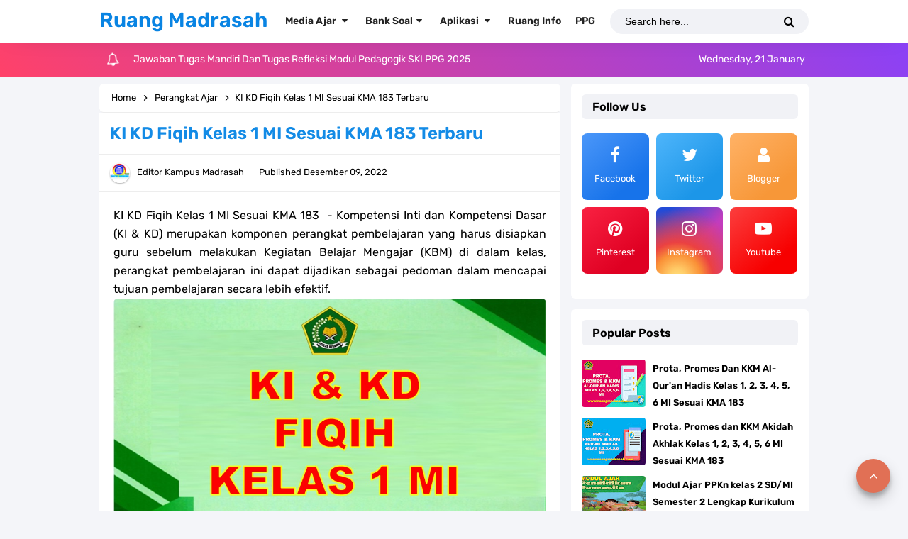

--- FILE ---
content_type: text/html; charset=utf-8
request_url: https://www.google.com/recaptcha/api2/aframe
body_size: 267
content:
<!DOCTYPE HTML><html><head><meta http-equiv="content-type" content="text/html; charset=UTF-8"></head><body><script nonce="qgFUrgWGnSNkAiEJUyeKfg">/** Anti-fraud and anti-abuse applications only. See google.com/recaptcha */ try{var clients={'sodar':'https://pagead2.googlesyndication.com/pagead/sodar?'};window.addEventListener("message",function(a){try{if(a.source===window.parent){var b=JSON.parse(a.data);var c=clients[b['id']];if(c){var d=document.createElement('img');d.src=c+b['params']+'&rc='+(localStorage.getItem("rc::a")?sessionStorage.getItem("rc::b"):"");window.document.body.appendChild(d);sessionStorage.setItem("rc::e",parseInt(sessionStorage.getItem("rc::e")||0)+1);localStorage.setItem("rc::h",'1769001893853');}}}catch(b){}});window.parent.postMessage("_grecaptcha_ready", "*");}catch(b){}</script></body></html>

--- FILE ---
content_type: text/javascript; charset=UTF-8
request_url: https://www.ruangmadrasah.com/feeds/posts/default/-/Perangkat%20Ajar?alt=json-in-script&callback=related_results_labels&max-results=100
body_size: 31696
content:
// API callback
related_results_labels({"version":"1.0","encoding":"UTF-8","feed":{"xmlns":"http://www.w3.org/2005/Atom","xmlns$openSearch":"http://a9.com/-/spec/opensearchrss/1.0/","xmlns$blogger":"http://schemas.google.com/blogger/2008","xmlns$georss":"http://www.georss.org/georss","xmlns$gd":"http://schemas.google.com/g/2005","xmlns$thr":"http://purl.org/syndication/thread/1.0","id":{"$t":"tag:blogger.com,1999:blog-3511698028932064303"},"updated":{"$t":"2025-11-19T17:59:10.869-08:00"},"category":[{"term":"Kisi-kisi"},{"term":"Bank Soal"},{"term":"PTS"},{"term":"PPG"},{"term":"PAS"},{"term":"Perangkat Ajar"},{"term":"Modul Ajar"},{"term":"ANBK"},{"term":"Asesmen"},{"term":"PAT"},{"term":"KSM"},{"term":"PPT"},{"term":"Ruang Info"},{"term":"Modul"},{"term":"Materi"},{"term":"Simpatika"},{"term":"Kurikulum"},{"term":"Buku"},{"term":"Emis"}],"title":{"type":"text","$t":"Ruang Madrasah"},"subtitle":{"type":"html","$t":"Media Informasi Pendidikan"},"link":[{"rel":"http://schemas.google.com/g/2005#feed","type":"application/atom+xml","href":"https:\/\/www.ruangmadrasah.com\/feeds\/posts\/default"},{"rel":"self","type":"application/atom+xml","href":"https:\/\/www.blogger.com\/feeds\/3511698028932064303\/posts\/default\/-\/Perangkat+Ajar?alt=json-in-script\u0026max-results=100"},{"rel":"alternate","type":"text/html","href":"https:\/\/www.ruangmadrasah.com\/search\/label\/Perangkat%20Ajar"},{"rel":"hub","href":"http://pubsubhubbub.appspot.com/"}],"author":[{"name":{"$t":"Kampus Madrasah"},"uri":{"$t":"http:\/\/www.blogger.com\/profile\/06940506534065263187"},"email":{"$t":"noreply@blogger.com"},"gd$image":{"rel":"http://schemas.google.com/g/2005#thumbnail","width":"32","height":"32","src":"\/\/blogger.googleusercontent.com\/img\/b\/R29vZ2xl\/AVvXsEg9A0n2lziMAf6RF633fbXvTSK4ROwGlulx6oSjkvm_uGcqV0FtDRKaMTeA0JBLfpYF5opsITkr_921_UDWHlBNl0gpnBr8yDqj7r_Djad57M6tsLhbyeOtkfADIWsTnA\/s113\/apple-icon.png"}}],"generator":{"version":"7.00","uri":"http://www.blogger.com","$t":"Blogger"},"openSearch$totalResults":{"$t":"44"},"openSearch$startIndex":{"$t":"1"},"openSearch$itemsPerPage":{"$t":"100"},"entry":[{"id":{"$t":"tag:blogger.com,1999:blog-3511698028932064303.post-8393107976598943236"},"published":{"$t":"2022-12-13T08:10:00.002-08:00"},"updated":{"$t":"2022-12-13T08:10:49.831-08:00"},"category":[{"scheme":"http://www.blogger.com/atom/ns#","term":"Perangkat Ajar"}],"title":{"type":"text","$t":"Daftar KI KD Bahasa Arab Kelas 1, 2, 3, 4, 5, 6 MI Sesuai KMA 183"},"content":{"type":"html","$t":"\u003Cdiv style=\"text-align: justify;\"\u003E\u003Cspan\u003EKI KD Bahasa Arab Kelas 1, 2, 3, 4, 5, 6 MI\u0026nbsp;Sesuai KMA 183\u0026nbsp; -\u0026nbsp;\u003C\/span\u003E\u003Cspan\u003EKompetensi Inti dan Kompetensi Dasar (KI \u0026amp; KD) merupakan komponen perangkat pembelajaran yang harus disiapkan guru sebelum melakukan Kegiatan Belajar Mengajar (KBM) di dalam kelas, perangkat pembelajaran ini dapat dijadikan sebagai pedoman dalam mencapai tujuan pembelajaran secara lebih efektif.\u003C\/span\u003E\u003C\/div\u003E\u003Cdiv class=\"separator\" style=\"clear: both; text-align: center;\"\u003E\u003Ca href=\"https:\/\/blogger.googleusercontent.com\/img\/b\/R29vZ2xl\/AVvXsEjxNUncdE4M3RdJVYcV2Fcsxah0Le59D_qdrTNRUjLbDlGUDLUteeNhSlXtCxqt5ECaoqv0l5K_ybQomOEerAsKehWxr6CyUBrjiYfctcsnhTlNogKqu6cbKtGpSIXU_GHdVoZRASsVu85XCFnzl6Oqedm4cY8VnNBsyXPzHbiDERFscP_E0_YKw_qT\/s1014\/KI%20KD%20ARAB.jpg\" style=\"margin-left: 1em; margin-right: 1em;\"\u003E\u003Cimg alt=\"KI KD Bahasa Arab Kelas 1, 2, 3, 4, 5, 6 MI\" border=\"0\" data-original-height=\"723\" data-original-width=\"1014\" src=\"https:\/\/blogger.googleusercontent.com\/img\/b\/R29vZ2xl\/AVvXsEjxNUncdE4M3RdJVYcV2Fcsxah0Le59D_qdrTNRUjLbDlGUDLUteeNhSlXtCxqt5ECaoqv0l5K_ybQomOEerAsKehWxr6CyUBrjiYfctcsnhTlNogKqu6cbKtGpSIXU_GHdVoZRASsVu85XCFnzl6Oqedm4cY8VnNBsyXPzHbiDERFscP_E0_YKw_qT\/s16000\/KI%20KD%20ARAB.jpg\" title=\"KI KD Bahasa Arab Kelas 1, 2, 3, 4, 5, 6 MI\" \/\u003E\u003C\/a\u003E\u003C\/div\u003E\u003Cdiv style=\"text-align: justify;\"\u003EPerangkat pembelajaran adalah media yang digunakan sebagai pedoman atau petunjuk guru dalam melaksanakan proses kegiatan pembelajaran sehingga dapat berjalan sesuai dengan rencana pembelajaran yang telah disusunnya\u003Cbr \/\u003E\u003Cbr \/\u003E\u003C\/div\u003E\u003Cdiv style=\"text-align: justify;\"\u003EDi dalam perangkat pembelajaran ini terdapat sejumlah bahan, alat, media, dan petunjuk yang akan digunakan guru dalam pelaksanaan kegiatan pembelajaran kepada peserta didik baik secara tatap muka di dalam kelas ataupun secara daring\u003Cbr \/\u003E\u003Cbr \/\u003E\u003C\/div\u003E\u003Cdiv style=\"text-align: justify;\"\u003EPenyusunan perangkat pembelajaran merupakan bagian dari perencanaan pembelajaran, perencanaan pembelajaran dirancang dalam bentuk silabus dan RPP yang mengacu pada standar isi.\u003C\/div\u003E\u003Cdiv style=\"text-align: justify;\"\u003E\u003Cbr \/\u003E\u003C\/div\u003E\u003Cdiv style=\"text-align: justify;\"\u003EDengan mulai diberlakukannya Keputusan Menteri Agama Nomor 183 Tahun 2019 Tentang Kurikulum Pendidikan Agama Islam (PAI) dan Bahasa Arab Pada Madrasah, maka Kompetensi Inti (KI) dan Kompetensi Dasar (KD) yang digunakan dalam pembelajaran di madrasah mengalami perubahan\u003C\/div\u003E\u003Cdiv style=\"text-align: justify;\"\u003E\u003Cbr \/\u003E\u003C\/div\u003E\u003Cdiv style=\"text-align: justify;\"\u003EDaftar Kompetensi Inti (KI) dan Kompetensi Dasar (KD) mata pelajaran rumpun PAI dan Bahasa Arab, khusus untuk Madrasah Ibtidaiyah (MI) sesuai dengan KMA Nomor 183 Tahun 2019 meliputi untuk mata pelajaran Al-Quran Hadis, Akidah Akhlak, Fikih, Sejarah Kebudayaan Islam, dan Bahasa Arab kelas 1, 2, 3, 4, 5, 6 MI\u003Cbr \/\u003E\u003Cbr \/\u003E\u003C\/div\u003E\u003Cdiv style=\"text-align: justify;\"\u003E\u003Ch2\u003EKI KD SKI Kelas 1-6 MI\u003C\/h2\u003E\u003Cbr \/\u003E\u003C\/div\u003E\u003Cdiv style=\"text-align: justify;\"\u003EKompetensi Inti (KI) adalah tingkat kemampuan untuk mencapai Standar Kompetensi Lulusan yang harus dimiliki peserta didik.\u003Cbr \/\u003E\u003Cbr \/\u003E\u003C\/div\u003E\u003Cdiv style=\"text-align: justify;\"\u003EKompetensi inti merupakan terjemahan atau operasionalisasi SKL. Kompetensi Inti berbentuk kualitas yang harus dimiliki oleh peserta didik yang dinyatakan telah menyelesaikan pendidikan pada satuan pendidikan tertentu.\u003Cbr \/\u003E\u003Cbr \/\u003E\u003C\/div\u003E\u003Cdiv style=\"text-align: justify;\"\u003EKompetensi Inti mencakup empat dimensi yang mencerminkan : (1) sikap spiritual; (2) sikap sosial; (3) pengetahuan; (4) dan keterampilan.\u003Cbr \/\u003E\u003Cbr \/\u003E\u003C\/div\u003E\u003Cdiv style=\"text-align: justify;\"\u003EKompetensi Dasar (KD) merupakan kemampuan untuk mencapai Kompetensi Inti yang harus diperoleh peserta didik melalui pembelajaran.\u003Cbr \/\u003E\u003Cbr \/\u003E\u003C\/div\u003E\u003Cdiv style=\"text-align: justify;\"\u003EKompetensi dasar berisi sejumlah kemampuan yang harus dikuasai peserta didik dalam mata pelajaran tertentu, sebagai rujukan penyusunan indikator kompetensi dalam suatu pelajaran.\u003Cbr \/\u003E\u003Cbr \/\u003E\u003C\/div\u003E\u003Cdiv style=\"text-align: justify;\"\u003EKompetensi Dasar berisi sikap, pengetahuan, dan ketrampilan yang bersumber pada kompetensi inti yang harus dikuasai peserta didik\u003Cbr \/\u003E\u003Cbr \/\u003E\u003C\/div\u003E\u003Cdiv style=\"text-align: justify;\"\u003E\u003Ch2\u003EUnduh KI KD Bahasa Arab Kelas 1-6 MI\u003C\/h2\u003E\u003Cbr \/\u003E\u003C\/div\u003E\u003Cdiv style=\"text-align: justify;\"\u003EUntuk mengetahui Kompetensi Inti dan Kompetensi Dasar Bahasa Arab Kelas 1, 2, 3, 4, 5, 6 MI\u0026nbsp;Semester 1 dan Semester 2 Sesuai KMA 183 silahkan rekan-rekan dapat mengunduhnya melalui tautan yang sudah mimin sediakan berikut ini\u003C\/div\u003E\u003Cdiv style=\"text-align: justify;\"\u003E\u003Cul\u003E\u003Cli\u003EKI KD Bahasa Arab Kelas 1 MI\u0026nbsp;\u003Ca href=\"https:\/\/www.ruangmadrasah.com\/2022\/12\/ki-kd-bahasa-arab-kelas-1-mi-sesuai-kma-183.html\"\u003ELihat\u003C\/a\u003E\u003C\/li\u003E\u003Cli\u003EKI KD Bahasa Arab Kelas 2 MI\u0026nbsp;\u003Ca href=\"https:\/\/www.ruangmadrasah.com\/2022\/12\/ki-kd-bahasa-arab-kelas-2-mi-sesuai-kma-183.html\"\u003ELihat\u003C\/a\u003E\u003C\/li\u003E\u003Cli\u003EKI KD Bahasa Arab Kelas 3 MI\u0026nbsp;\u003Ca href=\"https:\/\/www.ruangmadrasah.com\/2022\/12\/ki-kd-bahasa-arab-kelas-3-mi-sesuai-kma-183.html\"\u003ELihat\u003C\/a\u003E\u003C\/li\u003E\u003Cli\u003EKI KD Bahasa Arab Kelas 4 MI\u0026nbsp;\u003Ca href=\"https:\/\/www.ruangmadrasah.com\/2022\/12\/ki-kd-bahasa-arab-kelas-4-mi-sesuai-kma-183.html\"\u003ELihat\u003C\/a\u003E\u003C\/li\u003E\u003Cli\u003EKI KD Bahasa Arab Kelas 5 MI\u0026nbsp;\u003Ca href=\"https:\/\/www.ruangmadrasah.com\/2022\/12\/ki-kd-bahasa-arab-kelas-5-mi-sesuai-kma-183.html\"\u003ELihat\u003C\/a\u003E\u003C\/li\u003E\u003Cli\u003EKI KD Bahasa Arab Kelas 6 MI\u0026nbsp;\u003Ca href=\"https:\/\/www.ruangmadrasah.com\/2022\/12\/ki-kd-bahasa-arab-kelas-6-mi-sesuai-kma-183.html\"\u003ELihat\u003C\/a\u003E\u003C\/li\u003E\u003C\/ul\u003E\u003Cdiv\u003EUntuk mengetahui KI KD mapel PAI dan Bahasa Arab kelas 1, 2, 3, 4, 5, 6 MI Sesuai KMA 183 Tahun 2019 versi terbaru lainnya silahkan anda dapat melihatnya pada tautan berikut ini\u003C\/div\u003E\u003Cdiv\u003E\u003Cul\u003E\u003Cli\u003EKI KD Qurdis Kelas 1-6 \u003Ca href=\"https:\/\/www.ruangmadrasah.com\/2022\/10\/daftar-ki-kd-al-quran-hadis-kelas-1-2-3-4-5-6-mi.html\"\u003ELihat\u003C\/a\u003E\u003C\/li\u003E\u003Cli\u003EKI KD Akidah Akhlak Kelas 1-6 \u003Ca href=\"https:\/\/www.ruangmadrasah.com\/2022\/12\/daftar-ki-kd-akidah-akhlak-kelas-1-2-3-4-5-6-mi.html\"\u003ELihat\u003C\/a\u003E\u003C\/li\u003E\u003Cli\u003EKI KD Fiqih Kelas 1-6 \u003Ca href=\"https:\/\/www.ruangmadrasah.com\/2022\/12\/daftar-ki-kd-fiqih-kelas-1-2-3-4-5-6-mi.html\"\u003ELihat\u003C\/a\u003E\u003C\/li\u003E\u003Cli\u003EKI KD SKI Kelas 3-6 \u003Ca href=\"https:\/\/www.ruangmadrasah.com\/2022\/12\/daftar-ki-kd-ski-kelas-3-4-5-6-mi.html\"\u003ELihat\u003C\/a\u003E\u003C\/li\u003E\u003Cli\u003EKI KD Bahasa Arab\u0026nbsp;Kelas 1-6 \u003Ca href=\"https:\/\/www.ruangmadrasah.com\/2022\/12\/daftar-ki-kd-bahasa-arab-kelas-1-2-3-4-5-6-mi.html\"\u003ELihat\u003C\/a\u003E\u003C\/li\u003E\u003C\/ul\u003E\u003C\/div\u003E\u003Cdiv\u003EDemikian yang dapat mimin bagikan terkait\u0026nbsp;\u003Ca href=\"https:\/\/www.ruangmadrasah.com\/2022\/12\/daftar-ki-kd-bahasa-arab-kelas-1-2-3-4-5-6-mi.html\"\u003EDaftar KI KD Bahasa Arab Kelas 1, 2, 3, 4, 5, 6 MI\u003C\/a\u003E\u0026nbsp;Sesuai KMA 183\u0026nbsp;ini semoga bermanfaat dan bisa memantu rekan-rekan dalam mempersiapkan kegiatan PPG Dalam Jabatan, pengisian rapor RDM Madrasah dan perlengkapan administrasi guru agama di madrasah\u003C\/div\u003E\u003C\/div\u003E\u003Cdiv style=\"text-align: justify;\"\u003E\u003Cbr \/\u003E\u003C\/div\u003E"},"link":[{"rel":"replies","type":"application/atom+xml","href":"https:\/\/www.ruangmadrasah.com\/feeds\/8393107976598943236\/comments\/default","title":"Posting Komentar"},{"rel":"replies","type":"text/html","href":"https:\/\/www.ruangmadrasah.com\/2022\/12\/daftar-ki-kd-bahasa-arab-kelas-1-2-3-4-5-6-mi.html#comment-form","title":"0 Komentar"},{"rel":"edit","type":"application/atom+xml","href":"https:\/\/www.blogger.com\/feeds\/3511698028932064303\/posts\/default\/8393107976598943236"},{"rel":"self","type":"application/atom+xml","href":"https:\/\/www.blogger.com\/feeds\/3511698028932064303\/posts\/default\/8393107976598943236"},{"rel":"alternate","type":"text/html","href":"https:\/\/www.ruangmadrasah.com\/2022\/12\/daftar-ki-kd-bahasa-arab-kelas-1-2-3-4-5-6-mi.html","title":"Daftar KI KD Bahasa Arab Kelas 1, 2, 3, 4, 5, 6 MI Sesuai KMA 183"}],"author":[{"name":{"$t":"Kampus Madrasah"},"uri":{"$t":"http:\/\/www.blogger.com\/profile\/06940506534065263187"},"email":{"$t":"noreply@blogger.com"},"gd$image":{"rel":"http://schemas.google.com/g/2005#thumbnail","width":"32","height":"32","src":"\/\/blogger.googleusercontent.com\/img\/b\/R29vZ2xl\/AVvXsEg9A0n2lziMAf6RF633fbXvTSK4ROwGlulx6oSjkvm_uGcqV0FtDRKaMTeA0JBLfpYF5opsITkr_921_UDWHlBNl0gpnBr8yDqj7r_Djad57M6tsLhbyeOtkfADIWsTnA\/s113\/apple-icon.png"}}],"media$thumbnail":{"xmlns$media":"http://search.yahoo.com/mrss/","url":"https:\/\/blogger.googleusercontent.com\/img\/b\/R29vZ2xl\/AVvXsEjxNUncdE4M3RdJVYcV2Fcsxah0Le59D_qdrTNRUjLbDlGUDLUteeNhSlXtCxqt5ECaoqv0l5K_ybQomOEerAsKehWxr6CyUBrjiYfctcsnhTlNogKqu6cbKtGpSIXU_GHdVoZRASsVu85XCFnzl6Oqedm4cY8VnNBsyXPzHbiDERFscP_E0_YKw_qT\/s72-c\/KI%20KD%20ARAB.jpg","height":"72","width":"72"},"thr$total":{"$t":"0"}},{"id":{"$t":"tag:blogger.com,1999:blog-3511698028932064303.post-3680375590263146705"},"published":{"$t":"2022-12-13T07:51:00.002-08:00"},"updated":{"$t":"2022-12-13T07:51:15.615-08:00"},"category":[{"scheme":"http://www.blogger.com/atom/ns#","term":"Perangkat Ajar"}],"title":{"type":"text","$t":"KI KD Bahasa Arab Kelas 6 MI Sesuai KMA 183 Terbaru"},"content":{"type":"html","$t":"\u003Cdiv style=\"text-align: justify;\"\u003E\u003Cspan style=\"text-align: justify;\"\u003EKI KD Bahasa Arab Kelas 6 MI Sesuai KMA 183\u0026nbsp; -\u0026nbsp;\u003C\/span\u003E\u003Cspan style=\"text-align: justify;\"\u003EKompetensi Inti dan Kompetensi Dasar (KI \u0026amp; KD) merupakan komponen perangkat pembelajaran yang harus disiapkan guru sebelum melakukan Kegiatan Belajar Mengajar (KBM) di dalam kelas, perangkat pembelajaran ini dapat dijadikan sebagai pedoman dalam mencapai tujuan pembelajaran secara lebih efektif.\u003C\/span\u003E\u003C\/div\u003E\u003Cdiv class=\"separator\" style=\"clear: both; text-align: center;\"\u003E\u003Ca href=\"https:\/\/blogger.googleusercontent.com\/img\/b\/R29vZ2xl\/AVvXsEjDOtLC6TOyYHF_TRbvdHNXBYJ3S7rhAKEu0OxWKYhcgVKppS40tKp7YFpGD5TGIUMoNiMZgPSCVBvKO71enVXUJWwNp0tv0w5NVEYvXN8QPaSA90GBDMy5F5EcbqS_HQhTDYDWYxJiiw-bUD6ghvTtyVF8TsWDn0wvIztkCpLI3_tP7YgJxSzPTdFX\/s1014\/KI%20KD%20ARAB.jpg\" imageanchor=\"1\" style=\"margin-left: 1em; margin-right: 1em;\"\u003E\u003Cimg alt=\"KI KD Bahasa Arab Kelas 6 MI\" border=\"0\" data-original-height=\"723\" data-original-width=\"1014\" src=\"https:\/\/blogger.googleusercontent.com\/img\/b\/R29vZ2xl\/AVvXsEjDOtLC6TOyYHF_TRbvdHNXBYJ3S7rhAKEu0OxWKYhcgVKppS40tKp7YFpGD5TGIUMoNiMZgPSCVBvKO71enVXUJWwNp0tv0w5NVEYvXN8QPaSA90GBDMy5F5EcbqS_HQhTDYDWYxJiiw-bUD6ghvTtyVF8TsWDn0wvIztkCpLI3_tP7YgJxSzPTdFX\/s16000\/KI%20KD%20ARAB.jpg\" title=\"KI KD Bahasa Arab Kelas 6 MI\" \/\u003E\u003C\/a\u003E\u003C\/div\u003E\u003Cdiv style=\"text-align: justify;\"\u003EPerangkat pembelajaran adalah media yang digunakan sebagai pedoman atau petunjuk guru dalam melaksanakan proses kegiatan pembelajaran sehingga dapat berjalan sesuai dengan rencana pembelajaran yang telah disusunnya\u003Cbr \/\u003E\u003Cbr \/\u003E\u003C\/div\u003E\u003Cdiv style=\"text-align: justify;\"\u003EDi dalam perangkat pembelajaran ini terdapat sejumlah bahan, alat, media, dan petunjuk yang akan digunakan guru dalam pelaksanaan kegiatan pembelajaran kepada peserta didik baik secara tatap muka di dalam kelas ataupun secara daring\u003Cbr \/\u003E\u003Cbr \/\u003E\u003C\/div\u003E\u003Cdiv style=\"text-align: justify;\"\u003EPenyusunan perangkat pembelajaran merupakan bagian dari perencanaan pembelajaran, perencanaan pembelajaran dirancang dalam bentuk silabus dan RPP yang mengacu pada standar isi.\u003Cbr \/\u003E\u003Cbr \/\u003E\u003C\/div\u003E\u003Cdiv style=\"text-align: justify;\"\u003E\u003Ch2\u003EKI KD Bahasa Arab Kelas 6 MI\u003C\/h2\u003E\u003Cbr \/\u003E\u003C\/div\u003E\u003Cdiv style=\"text-align: justify;\"\u003EKompetensi Inti (KI) adalah tingkat kemampuan untuk mencapai Standar Kompetensi Lulusan yang harus dimiliki peserta didik.\u003Cbr \/\u003E\u003Cbr \/\u003E\u003C\/div\u003E\u003Cdiv style=\"text-align: justify;\"\u003EKompetensi inti merupakan terjemahan atau operasionalisasi SKL. Kompetensi Inti berbentuk kualitas yang harus dimiliki oleh peserta didik yang dinyatakan telah menyelesaikan pendidikan pada satuan pendidikan tertentu.\u003Cbr \/\u003E\u003Cbr \/\u003E\u003C\/div\u003E\u003Cdiv style=\"text-align: justify;\"\u003EKompetensi Inti mencakup empat dimensi yang mencerminkan : (1) sikap spiritual; (2) sikap sosial; (3) pengetahuan; (4) dan keterampilan.\u003Cbr \/\u003E\u003Cbr \/\u003E\u003C\/div\u003E\u003Cdiv style=\"text-align: justify;\"\u003EKompetensi Dasar (KD) merupakan kemampuan untuk mencapai Kompetensi Inti yang harus diperoleh peserta didik melalui pembelajaran.\u003Cbr \/\u003E\u003Cbr \/\u003E\u003C\/div\u003E\u003Cdiv style=\"text-align: justify;\"\u003EKompetensi dasar berisi sejumlah kemampuan yang harus dikuasai peserta didik dalam mata pelajaran tertentu, sebagai rujukan penyusunan indikator kompetensi dalam suatu pelajaran.\u003Cbr \/\u003E\u003Cbr \/\u003E\u003C\/div\u003E\u003Cdiv style=\"text-align: justify;\"\u003EKompetensi Dasar berisi sikap, pengetahuan, dan ketrampilan yang bersumber pada kompetensi inti yang harus dikuasai peserta didik\u003Cbr \/\u003E\u003Cbr \/\u003E\u003C\/div\u003E\u003Cdiv style=\"text-align: justify;\"\u003E\u003Ch2\u003EUnduh KI KD Bahasa Arab Kelas 6 MI\u003C\/h2\u003E\u003Cbr \/\u003E\u003C\/div\u003E\u003Cdiv style=\"text-align: justify;\"\u003EUntuk mengetahui Kompetensi Inti dan Kompetensi Dasar Bahasa Arab Kelas 6 MI Semester 1 dan Semester 2 Sesuai KMA 183 silahkan rekan-rekan dapat mengunduhnya melalui tautan yang sudah mimin sediakan berikut ini\u003C\/div\u003E\u003Cdiv style=\"text-align: justify;\"\u003E\u003Cul\u003E\u003Cli\u003EKI KD Bahasa Arab Kelas 6 MI \u003Ca href=\"https:\/\/drive.google.com\/file\/d\/1ZWvnoLkgZrI6-P2yeWEsPK_7YHBuukkg\/view?usp=share_link\"\u003EUnduh\u003C\/a\u003E\u003C\/li\u003E\u003C\/ul\u003E\u003Cdiv\u003EDemikian yang dapat mimin bagikan terkait \u003Ca href=\"https:\/\/www.ruangmadrasah.com\/2022\/12\/ki-kd-bahasa-arab-kelas-6-mi-sesuai-kma-183.html\"\u003EKompetensi Inti dan Kompetensi Dasar (KI KD) Bahasa Arab Kelas 6 MI Sesuai KMA 183\u003C\/a\u003E ini semoga bermanfaat dan bisa memantu rekan-rekan dalam mempersiapkan kegiatan PPG Dalam Jabatan, pengisian rapor RDM Madrasah dan perlengkapan administrasi guru agama di madrasah\u003C\/div\u003E\u003C\/div\u003E"},"link":[{"rel":"replies","type":"application/atom+xml","href":"https:\/\/www.ruangmadrasah.com\/feeds\/3680375590263146705\/comments\/default","title":"Posting Komentar"},{"rel":"replies","type":"text/html","href":"https:\/\/www.ruangmadrasah.com\/2022\/12\/ki-kd-bahasa-arab-kelas-6-mi-sesuai-kma-183.html#comment-form","title":"0 Komentar"},{"rel":"edit","type":"application/atom+xml","href":"https:\/\/www.blogger.com\/feeds\/3511698028932064303\/posts\/default\/3680375590263146705"},{"rel":"self","type":"application/atom+xml","href":"https:\/\/www.blogger.com\/feeds\/3511698028932064303\/posts\/default\/3680375590263146705"},{"rel":"alternate","type":"text/html","href":"https:\/\/www.ruangmadrasah.com\/2022\/12\/ki-kd-bahasa-arab-kelas-6-mi-sesuai-kma-183.html","title":"KI KD Bahasa Arab Kelas 6 MI Sesuai KMA 183 Terbaru"}],"author":[{"name":{"$t":"Kampus Madrasah"},"uri":{"$t":"http:\/\/www.blogger.com\/profile\/06940506534065263187"},"email":{"$t":"noreply@blogger.com"},"gd$image":{"rel":"http://schemas.google.com/g/2005#thumbnail","width":"32","height":"32","src":"\/\/blogger.googleusercontent.com\/img\/b\/R29vZ2xl\/AVvXsEg9A0n2lziMAf6RF633fbXvTSK4ROwGlulx6oSjkvm_uGcqV0FtDRKaMTeA0JBLfpYF5opsITkr_921_UDWHlBNl0gpnBr8yDqj7r_Djad57M6tsLhbyeOtkfADIWsTnA\/s113\/apple-icon.png"}}],"media$thumbnail":{"xmlns$media":"http://search.yahoo.com/mrss/","url":"https:\/\/blogger.googleusercontent.com\/img\/b\/R29vZ2xl\/AVvXsEjDOtLC6TOyYHF_TRbvdHNXBYJ3S7rhAKEu0OxWKYhcgVKppS40tKp7YFpGD5TGIUMoNiMZgPSCVBvKO71enVXUJWwNp0tv0w5NVEYvXN8QPaSA90GBDMy5F5EcbqS_HQhTDYDWYxJiiw-bUD6ghvTtyVF8TsWDn0wvIztkCpLI3_tP7YgJxSzPTdFX\/s72-c\/KI%20KD%20ARAB.jpg","height":"72","width":"72"},"thr$total":{"$t":"0"}},{"id":{"$t":"tag:blogger.com,1999:blog-3511698028932064303.post-3329620657002322111"},"published":{"$t":"2022-12-13T07:48:00.002-08:00"},"updated":{"$t":"2022-12-13T07:48:41.156-08:00"},"category":[{"scheme":"http://www.blogger.com/atom/ns#","term":"Perangkat Ajar"}],"title":{"type":"text","$t":"KI KD Bahasa Arab Kelas 5 MI Sesuai KMA 183 Terbaru"},"content":{"type":"html","$t":"\u003Cdiv style=\"text-align: justify;\"\u003E\u003Cspan style=\"text-align: justify;\"\u003EKI KD Bahasa Arab Kelas 5 MI Sesuai KMA 183\u0026nbsp; -\u0026nbsp;\u003C\/span\u003E\u003Cspan style=\"text-align: justify;\"\u003EKompetensi Inti dan Kompetensi Dasar (KI \u0026amp; KD) merupakan komponen perangkat pembelajaran yang harus disiapkan guru sebelum melakukan Kegiatan Belajar Mengajar (KBM) di dalam kelas, perangkat pembelajaran ini dapat dijadikan sebagai pedoman dalam mencapai tujuan pembelajaran secara lebih efektif.\u003C\/span\u003E\u003C\/div\u003E\u003Cdiv class=\"separator\" style=\"clear: both; text-align: center;\"\u003E\u003Ca href=\"https:\/\/blogger.googleusercontent.com\/img\/b\/R29vZ2xl\/AVvXsEgXQAZCS1Pt1CWqLUPGTi-eQ0z00h5R_fAc8SZIxAhbejAcwkWqOhKA4u0EuQWO9uUkgrzZ4_Z7e5YrRuX1gDUiq2WCYxQHjX4LTkQQpwle-ASIqMw5Yyh1-fJNKim0lANMeSIud4chFVs7aGtyHnG4YJdIGBc7HYeB6_C2Lq1u5uKZ6zDlwxG-TKri\/s1014\/KI%20KD%20ARAB.jpg\" imageanchor=\"1\" style=\"margin-left: 1em; margin-right: 1em;\"\u003E\u003Cimg alt=\"KI KD Bahasa Arab Kelas 5 MI\" border=\"0\" data-original-height=\"723\" data-original-width=\"1014\" src=\"https:\/\/blogger.googleusercontent.com\/img\/b\/R29vZ2xl\/AVvXsEgXQAZCS1Pt1CWqLUPGTi-eQ0z00h5R_fAc8SZIxAhbejAcwkWqOhKA4u0EuQWO9uUkgrzZ4_Z7e5YrRuX1gDUiq2WCYxQHjX4LTkQQpwle-ASIqMw5Yyh1-fJNKim0lANMeSIud4chFVs7aGtyHnG4YJdIGBc7HYeB6_C2Lq1u5uKZ6zDlwxG-TKri\/s16000\/KI%20KD%20ARAB.jpg\" title=\"KI KD Bahasa Arab Kelas 5 MI\" \/\u003E\u003C\/a\u003E\u003C\/div\u003E\u003Cdiv style=\"text-align: justify;\"\u003EPerangkat pembelajaran adalah media yang digunakan sebagai pedoman atau petunjuk guru dalam melaksanakan proses kegiatan pembelajaran sehingga dapat berjalan sesuai dengan rencana pembelajaran yang telah disusunnya\u003Cbr \/\u003E\u003Cbr \/\u003E\u003C\/div\u003E\u003Cdiv style=\"text-align: justify;\"\u003EDi dalam perangkat pembelajaran ini terdapat sejumlah bahan, alat, media, dan petunjuk yang akan digunakan guru dalam pelaksanaan kegiatan pembelajaran kepada peserta didik baik secara tatap muka di dalam kelas ataupun secara daring\u003Cbr \/\u003E\u003Cbr \/\u003E\u003C\/div\u003E\u003Cdiv style=\"text-align: justify;\"\u003EPenyusunan perangkat pembelajaran merupakan bagian dari perencanaan pembelajaran, perencanaan pembelajaran dirancang dalam bentuk silabus dan RPP yang mengacu pada standar isi.\u003Cbr \/\u003E\u003Cbr \/\u003E\u003C\/div\u003E\u003Cdiv style=\"text-align: justify;\"\u003E\u003Ch2\u003EKI KD Bahasa Arab Kelas 5 MI\u003C\/h2\u003E\u003Cbr \/\u003E\u003C\/div\u003E\u003Cdiv style=\"text-align: justify;\"\u003EKompetensi Inti (KI) adalah tingkat kemampuan untuk mencapai Standar Kompetensi Lulusan yang harus dimiliki peserta didik.\u003Cbr \/\u003E\u003Cbr \/\u003E\u003C\/div\u003E\u003Cdiv style=\"text-align: justify;\"\u003EKompetensi inti merupakan terjemahan atau operasionalisasi SKL. Kompetensi Inti berbentuk kualitas yang harus dimiliki oleh peserta didik yang dinyatakan telah menyelesaikan pendidikan pada satuan pendidikan tertentu.\u003Cbr \/\u003E\u003Cbr \/\u003E\u003C\/div\u003E\u003Cdiv style=\"text-align: justify;\"\u003EKompetensi Inti mencakup empat dimensi yang mencerminkan : (1) sikap spiritual; (2) sikap sosial; (3) pengetahuan; (4) dan keterampilan.\u003Cbr \/\u003E\u003Cbr \/\u003E\u003C\/div\u003E\u003Cdiv style=\"text-align: justify;\"\u003EKompetensi Dasar (KD) merupakan kemampuan untuk mencapai Kompetensi Inti yang harus diperoleh peserta didik melalui pembelajaran.\u003Cbr \/\u003E\u003Cbr \/\u003E\u003C\/div\u003E\u003Cdiv style=\"text-align: justify;\"\u003EKompetensi dasar berisi sejumlah kemampuan yang harus dikuasai peserta didik dalam mata pelajaran tertentu, sebagai rujukan penyusunan indikator kompetensi dalam suatu pelajaran.\u003Cbr \/\u003E\u003Cbr \/\u003E\u003C\/div\u003E\u003Cdiv style=\"text-align: justify;\"\u003EKompetensi Dasar berisi sikap, pengetahuan, dan ketrampilan yang bersumber pada kompetensi inti yang harus dikuasai peserta didik\u003Cbr \/\u003E\u003Cbr \/\u003E\u003C\/div\u003E\u003Cdiv style=\"text-align: justify;\"\u003E\u003Ch2\u003EUnduh KI KD Bahasa Arab Kelas 5 MI\u003C\/h2\u003E\u003Cbr \/\u003E\u003C\/div\u003E\u003Cdiv style=\"text-align: justify;\"\u003EUntuk mengetahui Kompetensi Inti dan Kompetensi Dasar Bahasa Arab Kelas 5 MI Semester 1 dan Semester 2 Sesuai KMA 183 silahkan rekan-rekan dapat mengunduhnya melalui tautan yang sudah mimin sediakan berikut ini\u003C\/div\u003E\u003Cdiv style=\"text-align: justify;\"\u003E\u003Cul\u003E\u003Cli\u003EKI KD Bahasa Arab Kelas 5 MI \u003Ca href=\"https:\/\/drive.google.com\/file\/d\/1TuIeFqaOnEFyXKTCyB8EPSYBxEJrpApZ\/view?usp=share_link\"\u003ELihat\u003C\/a\u003E\u003C\/li\u003E\u003C\/ul\u003E\u003Cdiv\u003EDemikian yang dapat mimin bagikan terkait \u003Ca href=\"https:\/\/www.ruangmadrasah.com\/2022\/12\/ki-kd-bahasa-arab-kelas-5-mi-sesuai-kma-183.html\"\u003EKompetensi Inti dan Kompetensi Dasar (KI KD) Bahasa Arab Kelas 5 MI Sesuai KMA 183\u003C\/a\u003E ini semoga bermanfaat dan bisa memantu rekan-rekan dalam mempersiapkan kegiatan PPG Dalam Jabatan, pengisian rapor RDM Madrasah dan perlengkapan administrasi guru agama di madrasah\u003C\/div\u003E\u003C\/div\u003E"},"link":[{"rel":"replies","type":"application/atom+xml","href":"https:\/\/www.ruangmadrasah.com\/feeds\/3329620657002322111\/comments\/default","title":"Posting Komentar"},{"rel":"replies","type":"text/html","href":"https:\/\/www.ruangmadrasah.com\/2022\/12\/ki-kd-bahasa-arab-kelas-5-mi-sesuai-kma-183.html#comment-form","title":"0 Komentar"},{"rel":"edit","type":"application/atom+xml","href":"https:\/\/www.blogger.com\/feeds\/3511698028932064303\/posts\/default\/3329620657002322111"},{"rel":"self","type":"application/atom+xml","href":"https:\/\/www.blogger.com\/feeds\/3511698028932064303\/posts\/default\/3329620657002322111"},{"rel":"alternate","type":"text/html","href":"https:\/\/www.ruangmadrasah.com\/2022\/12\/ki-kd-bahasa-arab-kelas-5-mi-sesuai-kma-183.html","title":"KI KD Bahasa Arab Kelas 5 MI Sesuai KMA 183 Terbaru"}],"author":[{"name":{"$t":"Kampus Madrasah"},"uri":{"$t":"http:\/\/www.blogger.com\/profile\/06940506534065263187"},"email":{"$t":"noreply@blogger.com"},"gd$image":{"rel":"http://schemas.google.com/g/2005#thumbnail","width":"32","height":"32","src":"\/\/blogger.googleusercontent.com\/img\/b\/R29vZ2xl\/AVvXsEg9A0n2lziMAf6RF633fbXvTSK4ROwGlulx6oSjkvm_uGcqV0FtDRKaMTeA0JBLfpYF5opsITkr_921_UDWHlBNl0gpnBr8yDqj7r_Djad57M6tsLhbyeOtkfADIWsTnA\/s113\/apple-icon.png"}}],"media$thumbnail":{"xmlns$media":"http://search.yahoo.com/mrss/","url":"https:\/\/blogger.googleusercontent.com\/img\/b\/R29vZ2xl\/AVvXsEgXQAZCS1Pt1CWqLUPGTi-eQ0z00h5R_fAc8SZIxAhbejAcwkWqOhKA4u0EuQWO9uUkgrzZ4_Z7e5YrRuX1gDUiq2WCYxQHjX4LTkQQpwle-ASIqMw5Yyh1-fJNKim0lANMeSIud4chFVs7aGtyHnG4YJdIGBc7HYeB6_C2Lq1u5uKZ6zDlwxG-TKri\/s72-c\/KI%20KD%20ARAB.jpg","height":"72","width":"72"},"thr$total":{"$t":"0"}},{"id":{"$t":"tag:blogger.com,1999:blog-3511698028932064303.post-209726211536486495"},"published":{"$t":"2022-12-13T07:46:00.001-08:00"},"updated":{"$t":"2022-12-13T07:46:17.490-08:00"},"category":[{"scheme":"http://www.blogger.com/atom/ns#","term":"Perangkat Ajar"}],"title":{"type":"text","$t":"KI KD Bahasa Arab Kelas 4 MI Sesuai KMA 183 Terbaru"},"content":{"type":"html","$t":"\u003Cdiv style=\"text-align: justify;\"\u003E\u003Cspan style=\"text-align: justify;\"\u003EKI KD Bahasa Arab Kelas 4 MI Sesuai KMA 183\u0026nbsp; -\u0026nbsp;\u003C\/span\u003E\u003Cspan style=\"text-align: justify;\"\u003EKompetensi Inti dan Kompetensi Dasar (KI \u0026amp; KD) merupakan komponen perangkat pembelajaran yang harus disiapkan guru sebelum melakukan Kegiatan Belajar Mengajar (KBM) di dalam kelas, perangkat pembelajaran ini dapat dijadikan sebagai pedoman dalam mencapai tujuan pembelajaran secara lebih efektif.\u003C\/span\u003E\u003C\/div\u003E\u003Cdiv class=\"separator\" style=\"clear: both; text-align: center;\"\u003E\u003Ca href=\"https:\/\/blogger.googleusercontent.com\/img\/b\/R29vZ2xl\/AVvXsEgWdSwfJCiyXaltnDHSa-ASyxIO27ingwxQyTAZA2PQ5vBn3CAn3rCZeTfsAE-IotXQqz3z0WPSKN4Zzibf7nfXbXPo1Jp4wbDXEwx4aWf9OcSqJwOc4J93YRBG1BJanBNpEgn2TNe7T1k0emb8sjfO53D1H7OKq6CsiT1mDuT7btHDsKG-4AvHzfx4\/s1014\/KI%20KD%20ARAB.jpg\" imageanchor=\"1\" style=\"margin-left: 1em; margin-right: 1em;\"\u003E\u003Cimg alt=\"KI KD Bahasa Arab Kelas 4 MI\" border=\"0\" data-original-height=\"723\" data-original-width=\"1014\" src=\"https:\/\/blogger.googleusercontent.com\/img\/b\/R29vZ2xl\/AVvXsEgWdSwfJCiyXaltnDHSa-ASyxIO27ingwxQyTAZA2PQ5vBn3CAn3rCZeTfsAE-IotXQqz3z0WPSKN4Zzibf7nfXbXPo1Jp4wbDXEwx4aWf9OcSqJwOc4J93YRBG1BJanBNpEgn2TNe7T1k0emb8sjfO53D1H7OKq6CsiT1mDuT7btHDsKG-4AvHzfx4\/s16000\/KI%20KD%20ARAB.jpg\" title=\"KI KD Bahasa Arab Kelas 4 MI\" \/\u003E\u003C\/a\u003E\u003C\/div\u003E\u003Cdiv style=\"text-align: justify;\"\u003EPerangkat pembelajaran adalah media yang digunakan sebagai pedoman atau petunjuk guru dalam melaksanakan proses kegiatan pembelajaran sehingga dapat berjalan sesuai dengan rencana pembelajaran yang telah disusunnya\u003Cbr \/\u003E\u003Cbr \/\u003E\u003C\/div\u003E\u003Cdiv style=\"text-align: justify;\"\u003EDi dalam perangkat pembelajaran ini terdapat sejumlah bahan, alat, media, dan petunjuk yang akan digunakan guru dalam pelaksanaan kegiatan pembelajaran kepada peserta didik baik secara tatap muka di dalam kelas ataupun secara daring\u003Cbr \/\u003E\u003Cbr \/\u003E\u003C\/div\u003E\u003Cdiv style=\"text-align: justify;\"\u003EPenyusunan perangkat pembelajaran merupakan bagian dari perencanaan pembelajaran, perencanaan pembelajaran dirancang dalam bentuk silabus dan RPP yang mengacu pada standar isi.\u003Cbr \/\u003E\u003Cbr \/\u003E\u003C\/div\u003E\u003Cdiv style=\"text-align: justify;\"\u003E\u003Ch2\u003EKI KD Bahasa Arab Kelas 4 MI\u003C\/h2\u003E\u003Cbr \/\u003E\u003C\/div\u003E\u003Cdiv style=\"text-align: justify;\"\u003EKompetensi Inti (KI) adalah tingkat kemampuan untuk mencapai Standar Kompetensi Lulusan yang harus dimiliki peserta didik.\u003Cbr \/\u003E\u003Cbr \/\u003E\u003C\/div\u003E\u003Cdiv style=\"text-align: justify;\"\u003EKompetensi inti merupakan terjemahan atau operasionalisasi SKL. Kompetensi Inti berbentuk kualitas yang harus dimiliki oleh peserta didik yang dinyatakan telah menyelesaikan pendidikan pada satuan pendidikan tertentu.\u003Cbr \/\u003E\u003Cbr \/\u003E\u003C\/div\u003E\u003Cdiv style=\"text-align: justify;\"\u003EKompetensi Inti mencakup empat dimensi yang mencerminkan : (1) sikap spiritual; (2) sikap sosial; (3) pengetahuan; (4) dan keterampilan.\u003Cbr \/\u003E\u003Cbr \/\u003E\u003C\/div\u003E\u003Cdiv style=\"text-align: justify;\"\u003EKompetensi Dasar (KD) merupakan kemampuan untuk mencapai Kompetensi Inti yang harus diperoleh peserta didik melalui pembelajaran.\u003Cbr \/\u003E\u003Cbr \/\u003E\u003C\/div\u003E\u003Cdiv style=\"text-align: justify;\"\u003EKompetensi dasar berisi sejumlah kemampuan yang harus dikuasai peserta didik dalam mata pelajaran tertentu, sebagai rujukan penyusunan indikator kompetensi dalam suatu pelajaran.\u003Cbr \/\u003E\u003Cbr \/\u003E\u003C\/div\u003E\u003Cdiv style=\"text-align: justify;\"\u003EKompetensi Dasar berisi sikap, pengetahuan, dan ketrampilan yang bersumber pada kompetensi inti yang harus dikuasai peserta didik\u003Cbr \/\u003E\u003Cbr \/\u003E\u003C\/div\u003E\u003Cdiv style=\"text-align: justify;\"\u003E\u003Ch2\u003EUnduh KI KD Bahasa Arab Kelas 4 MI\u003C\/h2\u003E\u003Cbr \/\u003E\u003C\/div\u003E\u003Cdiv style=\"text-align: justify;\"\u003EUntuk mengetahui Kompetensi Inti dan Kompetensi Dasar Bahasa Arab Kelas 4 MI Semester 1 dan Semester 2 Sesuai KMA 183 silahkan rekan-rekan dapat mengunduhnya melalui tautan yang sudah mimin sediakan berikut ini\u003C\/div\u003E\u003Cdiv style=\"text-align: justify;\"\u003E\u003Cul\u003E\u003Cli\u003EKI KD Bahasa Arab Kelas 4 MI \u003Ca href=\"https:\/\/drive.google.com\/file\/d\/1C1I3pbrQ4DGJWv4cmK4UoCsgz-8EnnY8\/view?usp=share_link\"\u003ELihat\u003C\/a\u003E\u003C\/li\u003E\u003C\/ul\u003E\u003Cdiv\u003EDemikian yang dapat mimin bagikan terkait \u003Ca href=\"https:\/\/www.ruangmadrasah.com\/2022\/12\/ki-kd-bahasa-arab-kelas-4-mi-sesuai-kma-183.html\"\u003EKompetensi Inti dan Kompetensi Dasar (KI KD) Bahasa Arab Kelas 4 MI Sesuai KMA 183\u003C\/a\u003E ini semoga bermanfaat dan bisa memantu rekan-rekan dalam mempersiapkan kegiatan PPG Dalam Jabatan, pengisian rapor RDM Madrasah dan perlengkapan administrasi guru agama di madrasah\u003C\/div\u003E\u003C\/div\u003E"},"link":[{"rel":"replies","type":"application/atom+xml","href":"https:\/\/www.ruangmadrasah.com\/feeds\/209726211536486495\/comments\/default","title":"Posting Komentar"},{"rel":"replies","type":"text/html","href":"https:\/\/www.ruangmadrasah.com\/2022\/12\/ki-kd-bahasa-arab-kelas-4-mi-sesuai-kma-183.html#comment-form","title":"0 Komentar"},{"rel":"edit","type":"application/atom+xml","href":"https:\/\/www.blogger.com\/feeds\/3511698028932064303\/posts\/default\/209726211536486495"},{"rel":"self","type":"application/atom+xml","href":"https:\/\/www.blogger.com\/feeds\/3511698028932064303\/posts\/default\/209726211536486495"},{"rel":"alternate","type":"text/html","href":"https:\/\/www.ruangmadrasah.com\/2022\/12\/ki-kd-bahasa-arab-kelas-4-mi-sesuai-kma-183.html","title":"KI KD Bahasa Arab Kelas 4 MI Sesuai KMA 183 Terbaru"}],"author":[{"name":{"$t":"Kampus Madrasah"},"uri":{"$t":"http:\/\/www.blogger.com\/profile\/06940506534065263187"},"email":{"$t":"noreply@blogger.com"},"gd$image":{"rel":"http://schemas.google.com/g/2005#thumbnail","width":"32","height":"32","src":"\/\/blogger.googleusercontent.com\/img\/b\/R29vZ2xl\/AVvXsEg9A0n2lziMAf6RF633fbXvTSK4ROwGlulx6oSjkvm_uGcqV0FtDRKaMTeA0JBLfpYF5opsITkr_921_UDWHlBNl0gpnBr8yDqj7r_Djad57M6tsLhbyeOtkfADIWsTnA\/s113\/apple-icon.png"}}],"media$thumbnail":{"xmlns$media":"http://search.yahoo.com/mrss/","url":"https:\/\/blogger.googleusercontent.com\/img\/b\/R29vZ2xl\/AVvXsEgWdSwfJCiyXaltnDHSa-ASyxIO27ingwxQyTAZA2PQ5vBn3CAn3rCZeTfsAE-IotXQqz3z0WPSKN4Zzibf7nfXbXPo1Jp4wbDXEwx4aWf9OcSqJwOc4J93YRBG1BJanBNpEgn2TNe7T1k0emb8sjfO53D1H7OKq6CsiT1mDuT7btHDsKG-4AvHzfx4\/s72-c\/KI%20KD%20ARAB.jpg","height":"72","width":"72"},"thr$total":{"$t":"0"}},{"id":{"$t":"tag:blogger.com,1999:blog-3511698028932064303.post-2001626027763352939"},"published":{"$t":"2022-12-13T07:43:00.003-08:00"},"updated":{"$t":"2022-12-13T07:43:44.012-08:00"},"category":[{"scheme":"http://www.blogger.com/atom/ns#","term":"Perangkat Ajar"}],"title":{"type":"text","$t":"KI KD Bahasa Arab Kelas 3 MI Sesuai KMA 183 Terbaru"},"content":{"type":"html","$t":"\u003Cdiv style=\"text-align: justify;\"\u003E\u003Cspan style=\"text-align: justify;\"\u003EKI KD Bahasa Arab Kelas 3 MI Sesuai KMA 183\u0026nbsp; -\u0026nbsp;\u003C\/span\u003E\u003Cspan style=\"text-align: justify;\"\u003EKompetensi Inti dan Kompetensi Dasar (KI \u0026amp; KD) merupakan komponen perangkat pembelajaran yang harus disiapkan guru sebelum melakukan Kegiatan Belajar Mengajar (KBM) di dalam kelas, perangkat pembelajaran ini dapat dijadikan sebagai pedoman dalam mencapai tujuan pembelajaran secara lebih efektif.\u003C\/span\u003E\u003C\/div\u003E\u003Cdiv class=\"separator\" style=\"clear: both; text-align: center;\"\u003E\u003Ca href=\"https:\/\/blogger.googleusercontent.com\/img\/b\/R29vZ2xl\/AVvXsEhZMi3lfREjzDhay1VYDankOH1vIDkn8HseXpbqNTWO-an-XDMAd4c4IE_xEgPbhxS9kDZdURDIKId6TRz2OQxDEYSJrFnGJprDdAw7v_8KNAdf0OuxpKEoJW7xHWx9gOoHdjAnpt4HRgxOcWkRs0CN4I9ZsJ9ov6Inw6qw3FiJDyIjYG9O7Ur4Y9zS\/s1014\/KI%20KD%20ARAB.jpg\" imageanchor=\"1\" style=\"margin-left: 1em; margin-right: 1em;\"\u003E\u003Cimg alt=\"KI KD Bahasa Arab Kelas 3 MI\" border=\"0\" data-original-height=\"723\" data-original-width=\"1014\" src=\"https:\/\/blogger.googleusercontent.com\/img\/b\/R29vZ2xl\/AVvXsEhZMi3lfREjzDhay1VYDankOH1vIDkn8HseXpbqNTWO-an-XDMAd4c4IE_xEgPbhxS9kDZdURDIKId6TRz2OQxDEYSJrFnGJprDdAw7v_8KNAdf0OuxpKEoJW7xHWx9gOoHdjAnpt4HRgxOcWkRs0CN4I9ZsJ9ov6Inw6qw3FiJDyIjYG9O7Ur4Y9zS\/s16000\/KI%20KD%20ARAB.jpg\" title=\"KI KD Bahasa Arab Kelas 3 MI\" \/\u003E\u003C\/a\u003E\u003C\/div\u003E\u003Cdiv style=\"text-align: justify;\"\u003EPerangkat pembelajaran adalah media yang digunakan sebagai pedoman atau petunjuk guru dalam melaksanakan proses kegiatan pembelajaran sehingga dapat berjalan sesuai dengan rencana pembelajaran yang telah disusunnya\u003Cbr \/\u003E\u003Cbr \/\u003E\u003C\/div\u003E\u003Cdiv style=\"text-align: justify;\"\u003EDi dalam perangkat pembelajaran ini terdapat sejumlah bahan, alat, media, dan petunjuk yang akan digunakan guru dalam pelaksanaan kegiatan pembelajaran kepada peserta didik baik secara tatap muka di dalam kelas ataupun secara daring\u003Cbr \/\u003E\u003Cbr \/\u003E\u003C\/div\u003E\u003Cdiv style=\"text-align: justify;\"\u003EPenyusunan perangkat pembelajaran merupakan bagian dari perencanaan pembelajaran, perencanaan pembelajaran dirancang dalam bentuk silabus dan RPP yang mengacu pada standar isi.\u003Cbr \/\u003E\u003Cbr \/\u003E\u003C\/div\u003E\u003Cdiv style=\"text-align: justify;\"\u003E\u003Ch2\u003EKI KD Bahasa Arab Kelas 3 MI\u003C\/h2\u003E\u003Cbr \/\u003E\u003C\/div\u003E\u003Cdiv style=\"text-align: justify;\"\u003EKompetensi Inti (KI) adalah tingkat kemampuan untuk mencapai Standar Kompetensi Lulusan yang harus dimiliki peserta didik.\u003Cbr \/\u003E\u003Cbr \/\u003E\u003C\/div\u003E\u003Cdiv style=\"text-align: justify;\"\u003EKompetensi inti merupakan terjemahan atau operasionalisasi SKL. Kompetensi Inti berbentuk kualitas yang harus dimiliki oleh peserta didik yang dinyatakan telah menyelesaikan pendidikan pada satuan pendidikan tertentu.\u003Cbr \/\u003E\u003Cbr \/\u003E\u003C\/div\u003E\u003Cdiv style=\"text-align: justify;\"\u003EKompetensi Inti mencakup empat dimensi yang mencerminkan : (1) sikap spiritual; (2) sikap sosial; (3) pengetahuan; (4) dan keterampilan.\u003Cbr \/\u003E\u003Cbr \/\u003E\u003C\/div\u003E\u003Cdiv style=\"text-align: justify;\"\u003EKompetensi Dasar (KD) merupakan kemampuan untuk mencapai Kompetensi Inti yang harus diperoleh peserta didik melalui pembelajaran.\u003Cbr \/\u003E\u003Cbr \/\u003E\u003C\/div\u003E\u003Cdiv style=\"text-align: justify;\"\u003EKompetensi dasar berisi sejumlah kemampuan yang harus dikuasai peserta didik dalam mata pelajaran tertentu, sebagai rujukan penyusunan indikator kompetensi dalam suatu pelajaran.\u003Cbr \/\u003E\u003Cbr \/\u003E\u003C\/div\u003E\u003Cdiv style=\"text-align: justify;\"\u003EKompetensi Dasar berisi sikap, pengetahuan, dan ketrampilan yang bersumber pada kompetensi inti yang harus dikuasai peserta didik\u003Cbr \/\u003E\u003Cbr \/\u003E\u003C\/div\u003E\u003Cdiv style=\"text-align: justify;\"\u003E\u003Ch2\u003EUnduh KI KD Bahasa Arab Kelas 3 MI\u003C\/h2\u003E\u003Cbr \/\u003E\u003C\/div\u003E\u003Cdiv style=\"text-align: justify;\"\u003EUntuk mengetahui Kompetensi Inti dan Kompetensi Dasar Bahasa Arab Kelas 3 MI Semester 1 dan Semester 2 Sesuai KMA 183 silahkan rekan-rekan dapat mengunduhnya melalui tautan yang sudah mimin sediakan berikut ini\u003C\/div\u003E\u003Cdiv style=\"text-align: justify;\"\u003E\u003Cul\u003E\u003Cli\u003EKI KD Bahasa Arab Kelas 3 MI \u003Ca href=\"https:\/\/drive.google.com\/file\/d\/1Cu2WFtTsGr8RxXxikXY9JydorwjJsSXv\/view?usp=share_link\"\u003ELihat\u003C\/a\u003E\u003C\/li\u003E\u003C\/ul\u003E\u003Cdiv\u003EDemikian yang dapat mimin bagikan terkait \u003Ca href=\"https:\/\/www.ruangmadrasah.com\/2022\/12\/ki-kd-bahasa-arab-kelas-3-mi-sesuai-kma-183.html\"\u003EKompetensi Inti dan Kompetensi Dasar (KI KD) Bahasa Arab Kelas 3 MI\u003C\/a\u003E Sesuai KMA 183 ini semoga bermanfaat dan bisa memantu rekan-rekan dalam mempersiapkan kegiatan PPG Dalam Jabatan, pengisian rapor RDM Madrasah dan perlengkapan administrasi guru agama di madrasah\u003C\/div\u003E\u003C\/div\u003E"},"link":[{"rel":"replies","type":"application/atom+xml","href":"https:\/\/www.ruangmadrasah.com\/feeds\/2001626027763352939\/comments\/default","title":"Posting Komentar"},{"rel":"replies","type":"text/html","href":"https:\/\/www.ruangmadrasah.com\/2022\/12\/ki-kd-bahasa-arab-kelas-3-mi-sesuai-kma-183.html#comment-form","title":"0 Komentar"},{"rel":"edit","type":"application/atom+xml","href":"https:\/\/www.blogger.com\/feeds\/3511698028932064303\/posts\/default\/2001626027763352939"},{"rel":"self","type":"application/atom+xml","href":"https:\/\/www.blogger.com\/feeds\/3511698028932064303\/posts\/default\/2001626027763352939"},{"rel":"alternate","type":"text/html","href":"https:\/\/www.ruangmadrasah.com\/2022\/12\/ki-kd-bahasa-arab-kelas-3-mi-sesuai-kma-183.html","title":"KI KD Bahasa Arab Kelas 3 MI Sesuai KMA 183 Terbaru"}],"author":[{"name":{"$t":"Kampus Madrasah"},"uri":{"$t":"http:\/\/www.blogger.com\/profile\/06940506534065263187"},"email":{"$t":"noreply@blogger.com"},"gd$image":{"rel":"http://schemas.google.com/g/2005#thumbnail","width":"32","height":"32","src":"\/\/blogger.googleusercontent.com\/img\/b\/R29vZ2xl\/AVvXsEg9A0n2lziMAf6RF633fbXvTSK4ROwGlulx6oSjkvm_uGcqV0FtDRKaMTeA0JBLfpYF5opsITkr_921_UDWHlBNl0gpnBr8yDqj7r_Djad57M6tsLhbyeOtkfADIWsTnA\/s113\/apple-icon.png"}}],"media$thumbnail":{"xmlns$media":"http://search.yahoo.com/mrss/","url":"https:\/\/blogger.googleusercontent.com\/img\/b\/R29vZ2xl\/AVvXsEhZMi3lfREjzDhay1VYDankOH1vIDkn8HseXpbqNTWO-an-XDMAd4c4IE_xEgPbhxS9kDZdURDIKId6TRz2OQxDEYSJrFnGJprDdAw7v_8KNAdf0OuxpKEoJW7xHWx9gOoHdjAnpt4HRgxOcWkRs0CN4I9ZsJ9ov6Inw6qw3FiJDyIjYG9O7Ur4Y9zS\/s72-c\/KI%20KD%20ARAB.jpg","height":"72","width":"72"},"thr$total":{"$t":"0"}},{"id":{"$t":"tag:blogger.com,1999:blog-3511698028932064303.post-572821680279926416"},"published":{"$t":"2022-12-13T07:41:00.003-08:00"},"updated":{"$t":"2022-12-13T07:41:28.210-08:00"},"category":[{"scheme":"http://www.blogger.com/atom/ns#","term":"Perangkat Ajar"}],"title":{"type":"text","$t":"KI KD Bahasa Arab Kelas 2 MI Sesuai KMA 183 Terbaru"},"content":{"type":"html","$t":"\u003Cdiv style=\"text-align: justify;\"\u003E\u003Cspan style=\"text-align: justify;\"\u003EKI KD Bahasa Arab Kelas 2 MI Sesuai KMA 183\u0026nbsp; -\u0026nbsp;\u003C\/span\u003E\u003Cspan style=\"text-align: justify;\"\u003EKompetensi Inti dan Kompetensi Dasar (KI \u0026amp; KD) merupakan komponen perangkat pembelajaran yang harus disiapkan guru sebelum melakukan Kegiatan Belajar Mengajar (KBM) di dalam kelas, perangkat pembelajaran ini dapat dijadikan sebagai pedoman dalam mencapai tujuan pembelajaran secara lebih efektif.\u003C\/span\u003E\u003C\/div\u003E\u003Cdiv class=\"separator\" style=\"clear: both; text-align: center;\"\u003E\u003Ca href=\"https:\/\/blogger.googleusercontent.com\/img\/b\/R29vZ2xl\/AVvXsEjWRfLO3OZJKeTCiVtt_jd3EMSw5kTdiZ6m3Iq2AvbusXB571IMBxi_a6aaS9x5DTvZs_AordK7bRSo1jRHgAoC2LeTA5aeX6j0CdtVW7NpOzWzOZV9j7iKj2KZmRVP_lvQx60A2s44cWcG06gwQzKClgh9NahJZSmuh-S-4FfsagCgvn83XoJLipgy\/s1014\/KI%20KD%20ARAB.jpg\" imageanchor=\"1\" style=\"margin-left: 1em; margin-right: 1em;\"\u003E\u003Cimg alt=\"KI KD Bahasa Arab Kelas 2 MI\" border=\"0\" data-original-height=\"723\" data-original-width=\"1014\" src=\"https:\/\/blogger.googleusercontent.com\/img\/b\/R29vZ2xl\/AVvXsEjWRfLO3OZJKeTCiVtt_jd3EMSw5kTdiZ6m3Iq2AvbusXB571IMBxi_a6aaS9x5DTvZs_AordK7bRSo1jRHgAoC2LeTA5aeX6j0CdtVW7NpOzWzOZV9j7iKj2KZmRVP_lvQx60A2s44cWcG06gwQzKClgh9NahJZSmuh-S-4FfsagCgvn83XoJLipgy\/s16000\/KI%20KD%20ARAB.jpg\" title=\"KI KD Bahasa Arab Kelas 2 MI\" \/\u003E\u003C\/a\u003E\u003C\/div\u003E\u003Cdiv style=\"text-align: justify;\"\u003EPerangkat pembelajaran adalah media yang digunakan sebagai pedoman atau petunjuk guru dalam melaksanakan proses kegiatan pembelajaran sehingga dapat berjalan sesuai dengan rencana pembelajaran yang telah disusunnya\u003Cbr \/\u003E\u003Cbr \/\u003E\u003C\/div\u003E\u003Cdiv style=\"text-align: justify;\"\u003EDi dalam perangkat pembelajaran ini terdapat sejumlah bahan, alat, media, dan petunjuk yang akan digunakan guru dalam pelaksanaan kegiatan pembelajaran kepada peserta didik baik secara tatap muka di dalam kelas ataupun secara daring\u003Cbr \/\u003E\u003Cbr \/\u003E\u003C\/div\u003E\u003Cdiv style=\"text-align: justify;\"\u003EPenyusunan perangkat pembelajaran merupakan bagian dari perencanaan pembelajaran, perencanaan pembelajaran dirancang dalam bentuk silabus dan RPP yang mengacu pada standar isi.\u003Cbr \/\u003E\u003Cbr \/\u003E\u003C\/div\u003E\u003Cdiv style=\"text-align: justify;\"\u003E\u003Ch2\u003EKI KD Bahasa Arab Kelas 2 MI\u003C\/h2\u003E\u003Cbr \/\u003E\u003C\/div\u003E\u003Cdiv style=\"text-align: justify;\"\u003EKompetensi Inti (KI) adalah tingkat kemampuan untuk mencapai Standar Kompetensi Lulusan yang harus dimiliki peserta didik.\u003Cbr \/\u003E\u003Cbr \/\u003E\u003C\/div\u003E\u003Cdiv style=\"text-align: justify;\"\u003EKompetensi inti merupakan terjemahan atau operasionalisasi SKL. Kompetensi Inti berbentuk kualitas yang harus dimiliki oleh peserta didik yang dinyatakan telah menyelesaikan pendidikan pada satuan pendidikan tertentu.\u003Cbr \/\u003E\u003Cbr \/\u003E\u003C\/div\u003E\u003Cdiv style=\"text-align: justify;\"\u003EKompetensi Inti mencakup empat dimensi yang mencerminkan : (1) sikap spiritual; (2) sikap sosial; (3) pengetahuan; (4) dan keterampilan.\u003Cbr \/\u003E\u003Cbr \/\u003E\u003C\/div\u003E\u003Cdiv style=\"text-align: justify;\"\u003EKompetensi Dasar (KD) merupakan kemampuan untuk mencapai Kompetensi Inti yang harus diperoleh peserta didik melalui pembelajaran.\u003Cbr \/\u003E\u003Cbr \/\u003E\u003C\/div\u003E\u003Cdiv style=\"text-align: justify;\"\u003EKompetensi dasar berisi sejumlah kemampuan yang harus dikuasai peserta didik dalam mata pelajaran tertentu, sebagai rujukan penyusunan indikator kompetensi dalam suatu pelajaran.\u003Cbr \/\u003E\u003Cbr \/\u003E\u003C\/div\u003E\u003Cdiv style=\"text-align: justify;\"\u003EKompetensi Dasar berisi sikap, pengetahuan, dan ketrampilan yang bersumber pada kompetensi inti yang harus dikuasai peserta didik\u003Cbr \/\u003E\u003Cbr \/\u003E\u003C\/div\u003E\u003Cdiv style=\"text-align: justify;\"\u003E\u003Ch2\u003EUnduh KI KD Bahasa Arab Kelas 2 MI\u003C\/h2\u003E\u003Cbr \/\u003E\u003C\/div\u003E\u003Cdiv style=\"text-align: justify;\"\u003EUntuk mengetahui Kompetensi Inti dan Kompetensi Dasar Bahasa Arab Kelas 2 MI Semester 1 dan Semester 2 Sesuai KMA 183 silahkan rekan-rekan dapat mengunduhnya melalui tautan yang sudah mimin sediakan berikut ini\u003C\/div\u003E\u003Cdiv style=\"text-align: justify;\"\u003E\u003Cul\u003E\u003Cli\u003EKI KD Bahasa Arab Kelas 2 MI \u003Ca href=\"https:\/\/drive.google.com\/file\/d\/1QB_CZfN2Y8ndCuBDAU9_VvHnz3mUbWEZ\/view?usp=share_link\"\u003ELihat\u003C\/a\u003E\u003C\/li\u003E\u003C\/ul\u003E\u003Cdiv\u003EDemikian yang dapat mimin bagikan terkait \u003Ca href=\"https:\/\/www.ruangmadrasah.com\/2022\/12\/ki-kd-bahasa-arab-kelas-2-mi-sesuai-kma-183.html\"\u003EKompetensi Inti dan Kompetensi Dasar (KI KD) Bahasa Arab Kelas 2 MI\u003C\/a\u003E Sesuai KMA 183 ini semoga bermanfaat dan bisa memantu rekan-rekan dalam mempersiapkan kegiatan PPG Dalam Jabatan, pengisian rapor RDM Madrasah dan perlengkapan administrasi guru agama di madrasah\u003C\/div\u003E\u003C\/div\u003E"},"link":[{"rel":"replies","type":"application/atom+xml","href":"https:\/\/www.ruangmadrasah.com\/feeds\/572821680279926416\/comments\/default","title":"Posting Komentar"},{"rel":"replies","type":"text/html","href":"https:\/\/www.ruangmadrasah.com\/2022\/12\/ki-kd-bahasa-arab-kelas-2-mi-sesuai-kma-183.html#comment-form","title":"0 Komentar"},{"rel":"edit","type":"application/atom+xml","href":"https:\/\/www.blogger.com\/feeds\/3511698028932064303\/posts\/default\/572821680279926416"},{"rel":"self","type":"application/atom+xml","href":"https:\/\/www.blogger.com\/feeds\/3511698028932064303\/posts\/default\/572821680279926416"},{"rel":"alternate","type":"text/html","href":"https:\/\/www.ruangmadrasah.com\/2022\/12\/ki-kd-bahasa-arab-kelas-2-mi-sesuai-kma-183.html","title":"KI KD Bahasa Arab Kelas 2 MI Sesuai KMA 183 Terbaru"}],"author":[{"name":{"$t":"Kampus Madrasah"},"uri":{"$t":"http:\/\/www.blogger.com\/profile\/06940506534065263187"},"email":{"$t":"noreply@blogger.com"},"gd$image":{"rel":"http://schemas.google.com/g/2005#thumbnail","width":"32","height":"32","src":"\/\/blogger.googleusercontent.com\/img\/b\/R29vZ2xl\/AVvXsEg9A0n2lziMAf6RF633fbXvTSK4ROwGlulx6oSjkvm_uGcqV0FtDRKaMTeA0JBLfpYF5opsITkr_921_UDWHlBNl0gpnBr8yDqj7r_Djad57M6tsLhbyeOtkfADIWsTnA\/s113\/apple-icon.png"}}],"media$thumbnail":{"xmlns$media":"http://search.yahoo.com/mrss/","url":"https:\/\/blogger.googleusercontent.com\/img\/b\/R29vZ2xl\/AVvXsEjWRfLO3OZJKeTCiVtt_jd3EMSw5kTdiZ6m3Iq2AvbusXB571IMBxi_a6aaS9x5DTvZs_AordK7bRSo1jRHgAoC2LeTA5aeX6j0CdtVW7NpOzWzOZV9j7iKj2KZmRVP_lvQx60A2s44cWcG06gwQzKClgh9NahJZSmuh-S-4FfsagCgvn83XoJLipgy\/s72-c\/KI%20KD%20ARAB.jpg","height":"72","width":"72"},"thr$total":{"$t":"0"}},{"id":{"$t":"tag:blogger.com,1999:blog-3511698028932064303.post-2283799604707497568"},"published":{"$t":"2022-12-13T07:39:00.000-08:00"},"updated":{"$t":"2022-12-13T07:39:08.578-08:00"},"category":[{"scheme":"http://www.blogger.com/atom/ns#","term":"Perangkat Ajar"}],"title":{"type":"text","$t":"KI KD Bahasa Arab Kelas 1 MI Sesuai KMA 183 Terbaru"},"content":{"type":"html","$t":"\u003Cdiv style=\"text-align: justify;\"\u003E\u003Cspan style=\"text-align: justify;\"\u003EKI KD Bahasa Arab Kelas 1 MI Sesuai KMA 183\u0026nbsp; -\u0026nbsp;\u003C\/span\u003E\u003Cspan style=\"text-align: justify;\"\u003EKompetensi Inti dan Kompetensi Dasar (KI \u0026amp; KD) merupakan komponen perangkat pembelajaran yang harus disiapkan guru sebelum melakukan Kegiatan Belajar Mengajar (KBM) di dalam kelas, perangkat pembelajaran ini dapat dijadikan sebagai pedoman dalam mencapai tujuan pembelajaran secara lebih efektif.\u003C\/span\u003E\u003C\/div\u003E\u003Cdiv class=\"separator\" style=\"clear: both; text-align: center;\"\u003E\u003Ca href=\"https:\/\/blogger.googleusercontent.com\/img\/b\/R29vZ2xl\/AVvXsEivfyUiMxNCPgqKSZkgcVchsnY0ACM11otW50pkCpBdU5K5DIfdNGcgdF9YPCaSNlKcYT9ZWYfN8zwnTzwvwF38itN5TA-u91u74D6xhSgriMjflSQiP7CfWFqYVZrkkQrgO1ViVHSGcaEQS_H4s7qCK-STwFCbEaQ38wYX4qTsja0R3BI5x9uneUTs\/s1014\/KI%20KD%20ARAB.jpg\" imageanchor=\"1\" style=\"margin-left: 1em; margin-right: 1em;\"\u003E\u003Cimg alt=\"KI KD Bahasa Arab Kelas 1 MI\" border=\"0\" data-original-height=\"723\" data-original-width=\"1014\" src=\"https:\/\/blogger.googleusercontent.com\/img\/b\/R29vZ2xl\/AVvXsEivfyUiMxNCPgqKSZkgcVchsnY0ACM11otW50pkCpBdU5K5DIfdNGcgdF9YPCaSNlKcYT9ZWYfN8zwnTzwvwF38itN5TA-u91u74D6xhSgriMjflSQiP7CfWFqYVZrkkQrgO1ViVHSGcaEQS_H4s7qCK-STwFCbEaQ38wYX4qTsja0R3BI5x9uneUTs\/s16000\/KI%20KD%20ARAB.jpg\" title=\"KI KD Bahasa Arab Kelas 1 MI\" \/\u003E\u003C\/a\u003E\u003C\/div\u003E\u003Cdiv style=\"text-align: justify;\"\u003EPerangkat pembelajaran adalah media yang digunakan sebagai pedoman atau petunjuk guru dalam melaksanakan proses kegiatan pembelajaran sehingga dapat berjalan sesuai dengan rencana pembelajaran yang telah disusunnya\u003Cbr \/\u003E\u003Cbr \/\u003E\u003C\/div\u003E\u003Cdiv style=\"text-align: justify;\"\u003EDi dalam perangkat pembelajaran ini terdapat sejumlah bahan, alat, media, dan petunjuk yang akan digunakan guru dalam pelaksanaan kegiatan pembelajaran kepada peserta didik baik secara tatap muka di dalam kelas ataupun secara daring\u003Cbr \/\u003E\u003Cbr \/\u003E\u003C\/div\u003E\u003Cdiv style=\"text-align: justify;\"\u003EPenyusunan perangkat pembelajaran merupakan bagian dari perencanaan pembelajaran, perencanaan pembelajaran dirancang dalam bentuk silabus dan RPP yang mengacu pada standar isi.\u003Cbr \/\u003E\u003Cbr \/\u003E\u003C\/div\u003E\u003Cdiv style=\"text-align: justify;\"\u003E\u003Ch2\u003EKI KD Bahasa Arab Kelas 1 MI\u003C\/h2\u003E\u003Cbr \/\u003E\u003C\/div\u003E\u003Cdiv style=\"text-align: justify;\"\u003EKompetensi Inti (KI) adalah tingkat kemampuan untuk mencapai Standar Kompetensi Lulusan yang harus dimiliki peserta didik.\u003Cbr \/\u003E\u003Cbr \/\u003E\u003C\/div\u003E\u003Cdiv style=\"text-align: justify;\"\u003EKompetensi inti merupakan terjemahan atau operasionalisasi SKL. Kompetensi Inti berbentuk kualitas yang harus dimiliki oleh peserta didik yang dinyatakan telah menyelesaikan pendidikan pada satuan pendidikan tertentu.\u003Cbr \/\u003E\u003Cbr \/\u003E\u003C\/div\u003E\u003Cdiv style=\"text-align: justify;\"\u003EKompetensi Inti mencakup empat dimensi yang mencerminkan : (1) sikap spiritual; (2) sikap sosial; (3) pengetahuan; (4) dan keterampilan.\u003Cbr \/\u003E\u003Cbr \/\u003E\u003C\/div\u003E\u003Cdiv style=\"text-align: justify;\"\u003EKompetensi Dasar (KD) merupakan kemampuan untuk mencapai Kompetensi Inti yang harus diperoleh peserta didik melalui pembelajaran.\u003Cbr \/\u003E\u003Cbr \/\u003E\u003C\/div\u003E\u003Cdiv style=\"text-align: justify;\"\u003EKompetensi dasar berisi sejumlah kemampuan yang harus dikuasai peserta didik dalam mata pelajaran tertentu, sebagai rujukan penyusunan indikator kompetensi dalam suatu pelajaran.\u003Cbr \/\u003E\u003Cbr \/\u003E\u003C\/div\u003E\u003Cdiv style=\"text-align: justify;\"\u003EKompetensi Dasar berisi sikap, pengetahuan, dan ketrampilan yang bersumber pada kompetensi inti yang harus dikuasai peserta didik\u003Cbr \/\u003E\u003Cbr \/\u003E\u003C\/div\u003E\u003Cdiv style=\"text-align: justify;\"\u003E\u003Ch2\u003EUnduh KI KD Bahasa Arab Kelas 1 MI\u003C\/h2\u003E\u003Cbr \/\u003E\u003C\/div\u003E\u003Cdiv style=\"text-align: justify;\"\u003EUntuk mengetahui Kompetensi Inti dan Kompetensi Dasar Bahasa Arab Kelas 1 MI Semester 1 dan Semester 2 Sesuai KMA 183 silahkan rekan-rekan dapat mengunduhnya melalui tautan yang sudah mimin sediakan berikut ini\u003C\/div\u003E\u003Cdiv style=\"text-align: justify;\"\u003E\u003Cul\u003E\u003Cli\u003EKI KD Bahasa Arab Kelas 1 MI \u003Ca href=\"https:\/\/drive.google.com\/file\/d\/1LRuGgLhB8iv55SrS4kjwGXyMXK2nLjQT\/view?usp=share_link\"\u003EUnduh\u003C\/a\u003E\u003C\/li\u003E\u003C\/ul\u003E\u003Cdiv\u003EDemikian yang dapat mimin bagikan terkait \u003Ca href=\"https:\/\/www.ruangmadrasah.com\/2022\/12\/ki-kd-bahasa-arab-kelas-1-mi-sesuai-kma-183.html\"\u003EKompetensi Inti dan Kompetensi Dasar (KI KD) Bahasa Arab Kelas 1 MI\u003C\/a\u003E Sesuai KMA 183 ini semoga bermanfaat dan bisa memantu rekan-rekan dalam mempersiapkan kegiatan PPG Dalam Jabatan, pengisian rapor RDM Madrasah dan perlengkapan administrasi guru agama di madrasah\u003C\/div\u003E\u003C\/div\u003E"},"link":[{"rel":"replies","type":"application/atom+xml","href":"https:\/\/www.ruangmadrasah.com\/feeds\/2283799604707497568\/comments\/default","title":"Posting Komentar"},{"rel":"replies","type":"text/html","href":"https:\/\/www.ruangmadrasah.com\/2022\/12\/ki-kd-bahasa-arab-kelas-1-mi-sesuai-kma-183.html#comment-form","title":"0 Komentar"},{"rel":"edit","type":"application/atom+xml","href":"https:\/\/www.blogger.com\/feeds\/3511698028932064303\/posts\/default\/2283799604707497568"},{"rel":"self","type":"application/atom+xml","href":"https:\/\/www.blogger.com\/feeds\/3511698028932064303\/posts\/default\/2283799604707497568"},{"rel":"alternate","type":"text/html","href":"https:\/\/www.ruangmadrasah.com\/2022\/12\/ki-kd-bahasa-arab-kelas-1-mi-sesuai-kma-183.html","title":"KI KD Bahasa Arab Kelas 1 MI Sesuai KMA 183 Terbaru"}],"author":[{"name":{"$t":"Kampus Madrasah"},"uri":{"$t":"http:\/\/www.blogger.com\/profile\/06940506534065263187"},"email":{"$t":"noreply@blogger.com"},"gd$image":{"rel":"http://schemas.google.com/g/2005#thumbnail","width":"32","height":"32","src":"\/\/blogger.googleusercontent.com\/img\/b\/R29vZ2xl\/AVvXsEg9A0n2lziMAf6RF633fbXvTSK4ROwGlulx6oSjkvm_uGcqV0FtDRKaMTeA0JBLfpYF5opsITkr_921_UDWHlBNl0gpnBr8yDqj7r_Djad57M6tsLhbyeOtkfADIWsTnA\/s113\/apple-icon.png"}}],"media$thumbnail":{"xmlns$media":"http://search.yahoo.com/mrss/","url":"https:\/\/blogger.googleusercontent.com\/img\/b\/R29vZ2xl\/AVvXsEivfyUiMxNCPgqKSZkgcVchsnY0ACM11otW50pkCpBdU5K5DIfdNGcgdF9YPCaSNlKcYT9ZWYfN8zwnTzwvwF38itN5TA-u91u74D6xhSgriMjflSQiP7CfWFqYVZrkkQrgO1ViVHSGcaEQS_H4s7qCK-STwFCbEaQ38wYX4qTsja0R3BI5x9uneUTs\/s72-c\/KI%20KD%20ARAB.jpg","height":"72","width":"72"},"thr$total":{"$t":"0"}},{"id":{"$t":"tag:blogger.com,1999:blog-3511698028932064303.post-2100817700766785208"},"published":{"$t":"2022-12-11T19:31:00.001-08:00"},"updated":{"$t":"2022-12-11T19:31:06.969-08:00"},"category":[{"scheme":"http://www.blogger.com/atom/ns#","term":"Perangkat Ajar"}],"title":{"type":"text","$t":"KI KD SKI Kelas 6 MI Sesuai KMA 183 Terbaru"},"content":{"type":"html","$t":"\u003Cdiv style=\"text-align: justify;\"\u003E\u003Cspan style=\"text-align: justify;\"\u003EKI KD SKI Kelas 6 MI Sesuai KMA 183\u0026nbsp; -\u0026nbsp;\u003C\/span\u003E\u003Cspan style=\"text-align: justify;\"\u003EKompetensi Inti dan Kompetensi Dasar (KI \u0026amp; KD) merupakan komponen perangkat pembelajaran yang harus disiapkan guru sebelum melakukan Kegiatan Belajar Mengajar (KBM) di dalam kelas, perangkat pembelajaran ini dapat dijadikan sebagai pedoman dalam mencapai tujuan pembelajaran secara lebih efektif.\u003C\/span\u003E\u003C\/div\u003E\u003Cdiv class=\"separator\" style=\"clear: both; text-align: center;\"\u003E\u003Ca href=\"https:\/\/blogger.googleusercontent.com\/img\/b\/R29vZ2xl\/AVvXsEiRPnReWPfkrMV4Sb3CD1tfzHMyk4WbgrMmDoGUXVplWQmMo78QODNoLgHbb42chBfq6KAdb9nnKuNex3ZXt4s12hUgLXSzR4ll4KrlUuASo4Jv0nXceNcNnQhZoHJOYn8BBrWcldtu3BPXFy-54eXlzfr7rqKxe8NlLHI3ho2EBU_mZ8lr39VziEz9\/s959\/ki%20kd%20ski.jpg\" imageanchor=\"1\" style=\"margin-left: 1em; margin-right: 1em;\"\u003E\u003Cimg alt=\"KI KD SKI Kelas 6 MI\" border=\"0\" data-original-height=\"724\" data-original-width=\"959\" src=\"https:\/\/blogger.googleusercontent.com\/img\/b\/R29vZ2xl\/AVvXsEiRPnReWPfkrMV4Sb3CD1tfzHMyk4WbgrMmDoGUXVplWQmMo78QODNoLgHbb42chBfq6KAdb9nnKuNex3ZXt4s12hUgLXSzR4ll4KrlUuASo4Jv0nXceNcNnQhZoHJOYn8BBrWcldtu3BPXFy-54eXlzfr7rqKxe8NlLHI3ho2EBU_mZ8lr39VziEz9\/s16000\/ki%20kd%20ski.jpg\" title=\"KI KD SKI Kelas 6 MI\" \/\u003E\u003C\/a\u003E\u003C\/div\u003E\u003Cdiv style=\"text-align: justify;\"\u003EPerangkat pembelajaran adalah media yang digunakan sebagai pedoman atau petunjuk guru dalam melaksanakan proses kegiatan pembelajaran sehingga dapat berjalan sesuai dengan rencana pembelajaran yang telah disusunnya\u003Cbr \/\u003E\u003Cbr \/\u003E\u003C\/div\u003E\u003Cdiv style=\"text-align: justify;\"\u003EDi dalam perangkat pembelajaran ini terdapat sejumlah bahan, alat, media, dan petunjuk yang akan digunakan guru dalam pelaksanaan kegiatan pembelajaran kepada peserta didik baik secara tatap muka di dalam kelas ataupun secara daring\u003Cbr \/\u003E\u003Cbr \/\u003E\u003C\/div\u003E\u003Cdiv style=\"text-align: justify;\"\u003EPenyusunan perangkat pembelajaran merupakan bagian dari perencanaan pembelajaran, perencanaan pembelajaran dirancang dalam bentuk silabus dan RPP yang mengacu pada standar isi.\u003Cbr \/\u003E\u003Cbr \/\u003E\u003C\/div\u003E\u003Cdiv style=\"text-align: justify;\"\u003E\u003Ch2\u003EKI KD SKI Kelas 6 MI\u003C\/h2\u003E\u003Cbr \/\u003E\u003C\/div\u003E\u003Cdiv style=\"text-align: justify;\"\u003EKompetensi Inti (KI) adalah tingkat kemampuan untuk mencapai Standar Kompetensi Lulusan yang harus dimiliki peserta didik.\u003Cbr \/\u003E\u003Cbr \/\u003E\u003C\/div\u003E\u003Cdiv style=\"text-align: justify;\"\u003EKompetensi inti merupakan terjemahan atau operasionalisasi SKL. Kompetensi Inti berbentuk kualitas yang harus dimiliki oleh peserta didik yang dinyatakan telah menyelesaikan pendidikan pada satuan pendidikan tertentu.\u003Cbr \/\u003E\u003Cbr \/\u003E\u003C\/div\u003E\u003Cdiv style=\"text-align: justify;\"\u003EKompetensi Inti mencakup empat dimensi yang mencerminkan : (1) sikap spiritual; (2) sikap sosial; (3) pengetahuan; (4) dan keterampilan.\u003Cbr \/\u003E\u003Cbr \/\u003E\u003C\/div\u003E\u003Cdiv style=\"text-align: justify;\"\u003EKompetensi Dasar (KD) merupakan kemampuan untuk mencapai Kompetensi Inti yang harus diperoleh peserta didik melalui pembelajaran.\u003Cbr \/\u003E\u003Cbr \/\u003E\u003C\/div\u003E\u003Cdiv style=\"text-align: justify;\"\u003EKompetensi dasar berisi sejumlah kemampuan yang harus dikuasai peserta didik dalam mata pelajaran tertentu, sebagai rujukan penyusunan indikator kompetensi dalam suatu pelajaran.\u003Cbr \/\u003E\u003Cbr \/\u003E\u003C\/div\u003E\u003Cdiv style=\"text-align: justify;\"\u003EKompetensi Dasar berisi sikap, pengetahuan, dan ketrampilan yang bersumber pada kompetensi inti yang harus dikuasai peserta didik\u003Cbr \/\u003E\u003Cbr \/\u003E\u003C\/div\u003E\u003Cdiv style=\"text-align: justify;\"\u003E\u003Ch2\u003EUnduh KI KD SKI Kelas 6 MI\u003C\/h2\u003E\u003Cbr \/\u003E\u003C\/div\u003E\u003Cdiv style=\"text-align: justify;\"\u003EUntuk mengetahui Kompetensi Inti dan Kompetensi Dasar SKI Kelas 6 MI Semester 1 dan Semester 2 Sesuai KMA 183 silahkan rekan-rekan dapat mengunduhnya melalui tautan yang sudah mimin sediakan berikut ini\u003C\/div\u003E\u003Cdiv style=\"text-align: justify;\"\u003E\u003Cul\u003E\u003Cli\u003EKI KD SKI Kelas 6 MI \u003Ca href=\"https:\/\/drive.google.com\/file\/d\/1Csv3Iu31ShZxzeADMzFvtHPmhkHYBKS3\/view?usp=share_link\"\u003ELihat\u003C\/a\u003E\u003C\/li\u003E\u003C\/ul\u003E\u003Cdiv\u003EDemikian yang dapat mimin bagikan terkait \u003Ca href=\"https:\/\/www.ruangmadrasah.com\/2022\/12\/ki-kd-ski-kelas-6-mi-sesuai-kma-183.html\"\u003EKompetensi Inti dan Kompetensi Dasar (KI KD) SKI Kelas 6 MI\u003C\/a\u003E Sesuai KMA 183 ini semoga bermanfaat dan bisa memantu rekan-rekan dalam mempersiapkan kegiatan PPG Dalam Jabatan, pengisian rapor RDM Madrasah dan perlengkapan administrasi guru agama di madrasah\u003C\/div\u003E\u003C\/div\u003E"},"link":[{"rel":"replies","type":"application/atom+xml","href":"https:\/\/www.ruangmadrasah.com\/feeds\/2100817700766785208\/comments\/default","title":"Posting Komentar"},{"rel":"replies","type":"text/html","href":"https:\/\/www.ruangmadrasah.com\/2022\/12\/ki-kd-ski-kelas-6-mi-sesuai-kma-183.html#comment-form","title":"0 Komentar"},{"rel":"edit","type":"application/atom+xml","href":"https:\/\/www.blogger.com\/feeds\/3511698028932064303\/posts\/default\/2100817700766785208"},{"rel":"self","type":"application/atom+xml","href":"https:\/\/www.blogger.com\/feeds\/3511698028932064303\/posts\/default\/2100817700766785208"},{"rel":"alternate","type":"text/html","href":"https:\/\/www.ruangmadrasah.com\/2022\/12\/ki-kd-ski-kelas-6-mi-sesuai-kma-183.html","title":"KI KD SKI Kelas 6 MI Sesuai KMA 183 Terbaru"}],"author":[{"name":{"$t":"Kampus Madrasah"},"uri":{"$t":"http:\/\/www.blogger.com\/profile\/06940506534065263187"},"email":{"$t":"noreply@blogger.com"},"gd$image":{"rel":"http://schemas.google.com/g/2005#thumbnail","width":"32","height":"32","src":"\/\/blogger.googleusercontent.com\/img\/b\/R29vZ2xl\/AVvXsEg9A0n2lziMAf6RF633fbXvTSK4ROwGlulx6oSjkvm_uGcqV0FtDRKaMTeA0JBLfpYF5opsITkr_921_UDWHlBNl0gpnBr8yDqj7r_Djad57M6tsLhbyeOtkfADIWsTnA\/s113\/apple-icon.png"}}],"media$thumbnail":{"xmlns$media":"http://search.yahoo.com/mrss/","url":"https:\/\/blogger.googleusercontent.com\/img\/b\/R29vZ2xl\/AVvXsEiRPnReWPfkrMV4Sb3CD1tfzHMyk4WbgrMmDoGUXVplWQmMo78QODNoLgHbb42chBfq6KAdb9nnKuNex3ZXt4s12hUgLXSzR4ll4KrlUuASo4Jv0nXceNcNnQhZoHJOYn8BBrWcldtu3BPXFy-54eXlzfr7rqKxe8NlLHI3ho2EBU_mZ8lr39VziEz9\/s72-c\/ki%20kd%20ski.jpg","height":"72","width":"72"},"thr$total":{"$t":"0"}},{"id":{"$t":"tag:blogger.com,1999:blog-3511698028932064303.post-5731008500732191421"},"published":{"$t":"2022-12-11T19:28:00.003-08:00"},"updated":{"$t":"2022-12-11T19:28:15.478-08:00"},"category":[{"scheme":"http://www.blogger.com/atom/ns#","term":"Perangkat Ajar"}],"title":{"type":"text","$t":"Daftar KI KD SKI Kelas 3, 4, 5, 6 MI Sesuai KMA 183"},"content":{"type":"html","$t":"\u003Cdiv style=\"text-align: justify;\"\u003E\u003Cspan style=\"text-align: justify;\"\u003EKI KD SKI Kelas 3, 4, 5, 6 MI Sesuai KMA 183\u0026nbsp; -\u0026nbsp;\u003C\/span\u003E\u003Cspan style=\"text-align: justify;\"\u003EKompetensi Inti dan Kompetensi Dasar (KI \u0026amp; KD) merupakan komponen perangkat pembelajaran yang harus disiapkan guru sebelum melakukan Kegiatan Belajar Mengajar (KBM) di dalam kelas, perangkat pembelajaran ini dapat dijadikan sebagai pedoman dalam mencapai tujuan pembelajaran secara lebih efektif.\u003C\/span\u003E\u003C\/div\u003E\u003Cdiv class=\"separator\" style=\"clear: both; text-align: center;\"\u003E\u003Ca href=\"https:\/\/blogger.googleusercontent.com\/img\/b\/R29vZ2xl\/AVvXsEhsqT8UU7m2yn2Ipn6fbBVWe7hNfHczFLVUyuf3mcaWvWUOppYny_dR9jk3t3ACd77qnipqjRtEPds9LjlC1V7wvorR0UgKB1dzwFwBitGSYFMr8BZpI0QSddRZi1aN5jLz-W9HCipK2jL6XDayDjhHVlklpb3R9sb9nCh75e50-L7eh8Y1Teq5TOtz\/s962\/ki%20kd%20ski.jpg\" imageanchor=\"1\" style=\"margin-left: 1em; margin-right: 1em;\"\u003E\u003Cimg alt=\"KI KD SKI Kelas 3-6 MI\" border=\"0\" data-original-height=\"724\" data-original-width=\"962\" src=\"https:\/\/blogger.googleusercontent.com\/img\/b\/R29vZ2xl\/AVvXsEhsqT8UU7m2yn2Ipn6fbBVWe7hNfHczFLVUyuf3mcaWvWUOppYny_dR9jk3t3ACd77qnipqjRtEPds9LjlC1V7wvorR0UgKB1dzwFwBitGSYFMr8BZpI0QSddRZi1aN5jLz-W9HCipK2jL6XDayDjhHVlklpb3R9sb9nCh75e50-L7eh8Y1Teq5TOtz\/s16000\/ki%20kd%20ski.jpg\" title=\"KI KD SKI Kelas 3-6 MI\" \/\u003E\u003C\/a\u003E\u003C\/div\u003E\u003Cdiv style=\"text-align: justify;\"\u003EPerangkat pembelajaran adalah media yang digunakan sebagai pedoman atau petunjuk guru dalam melaksanakan proses kegiatan pembelajaran sehingga dapat berjalan sesuai dengan rencana pembelajaran yang telah disusunnya\u003Cbr \/\u003E\u003Cbr \/\u003E\u003C\/div\u003E\u003Cdiv style=\"text-align: justify;\"\u003EDi dalam perangkat pembelajaran ini terdapat sejumlah bahan, alat, media, dan petunjuk yang akan digunakan guru dalam pelaksanaan kegiatan pembelajaran kepada peserta didik baik secara tatap muka di dalam kelas ataupun secara daring\u003Cbr \/\u003E\u003Cbr \/\u003E\u003C\/div\u003E\u003Cdiv style=\"text-align: justify;\"\u003EPenyusunan perangkat pembelajaran merupakan bagian dari perencanaan pembelajaran, perencanaan pembelajaran dirancang dalam bentuk silabus dan RPP yang mengacu pada standar isi.\u003C\/div\u003E\u003Cdiv style=\"text-align: justify;\"\u003E\u003Cbr \/\u003E\u003C\/div\u003E\u003Cdiv style=\"text-align: justify;\"\u003EDengan mulai diberlakukannya Keputusan Menteri Agama Nomor 183 Tahun 2019 Tentang Kurikulum Pendidikan Agama Islam (PAI) dan Bahasa Arab Pada Madrasah, maka Kompetensi Inti (KI) dan Kompetensi Dasar (KD) yang digunakan dalam pembelajaran di madrasah mengalami perubahan\u003C\/div\u003E\u003Cdiv style=\"text-align: justify;\"\u003E\u003Cbr \/\u003E\u003C\/div\u003E\u003Cdiv style=\"text-align: justify;\"\u003EDaftar Kompetensi Inti (KI) dan Kompetensi Dasar (KD) mata pelajaran rumpun PAI dan Bahasa Arab, khusus untuk Madrasah Ibtidaiyah (MI) sesuai dengan KMA Nomor 183 Tahun 2019 meliputi untuk mata pelajaran Al-Quran Hadis, Akidah Akhlak, Fikih, Sejarah Kebudayaan Islam, dan Bahasa Arab kelas 1, 2, 3, 4, 5, 6 MI\u003Cbr \/\u003E\u003Cbr \/\u003E\u003C\/div\u003E\u003Cdiv style=\"text-align: justify;\"\u003E\u003Ch2\u003EKI KD SKI Kelas 3-6 MI\u003C\/h2\u003E\u003Cbr \/\u003E\u003C\/div\u003E\u003Cdiv style=\"text-align: justify;\"\u003EKompetensi Inti (KI) adalah tingkat kemampuan untuk mencapai Standar Kompetensi Lulusan yang harus dimiliki peserta didik.\u003Cbr \/\u003E\u003Cbr \/\u003E\u003C\/div\u003E\u003Cdiv style=\"text-align: justify;\"\u003EKompetensi inti merupakan terjemahan atau operasionalisasi SKL. Kompetensi Inti berbentuk kualitas yang harus dimiliki oleh peserta didik yang dinyatakan telah menyelesaikan pendidikan pada satuan pendidikan tertentu.\u003Cbr \/\u003E\u003Cbr \/\u003E\u003C\/div\u003E\u003Cdiv style=\"text-align: justify;\"\u003EKompetensi Inti mencakup empat dimensi yang mencerminkan : (1) sikap spiritual; (2) sikap sosial; (3) pengetahuan; (4) dan keterampilan.\u003Cbr \/\u003E\u003Cbr \/\u003E\u003C\/div\u003E\u003Cdiv style=\"text-align: justify;\"\u003EKompetensi Dasar (KD) merupakan kemampuan untuk mencapai Kompetensi Inti yang harus diperoleh peserta didik melalui pembelajaran.\u003Cbr \/\u003E\u003Cbr \/\u003E\u003C\/div\u003E\u003Cdiv style=\"text-align: justify;\"\u003EKompetensi dasar berisi sejumlah kemampuan yang harus dikuasai peserta didik dalam mata pelajaran tertentu, sebagai rujukan penyusunan indikator kompetensi dalam suatu pelajaran.\u003Cbr \/\u003E\u003Cbr \/\u003E\u003C\/div\u003E\u003Cdiv style=\"text-align: justify;\"\u003EKompetensi Dasar berisi sikap, pengetahuan, dan ketrampilan yang bersumber pada kompetensi inti yang harus dikuasai peserta didik\u003Cbr \/\u003E\u003Cbr \/\u003E\u003C\/div\u003E\u003Cdiv style=\"text-align: justify;\"\u003E\u003Ch2\u003EUnduh KI KD SKI Kelas 3-6 MI\u003C\/h2\u003E\u003Cbr \/\u003E\u003C\/div\u003E\u003Cdiv style=\"text-align: justify;\"\u003EUntuk mengetahui Kompetensi Inti dan Kompetensi Dasar SKI Kelas 3, 4, 5, 6 MI\u0026nbsp;Semester 1 dan Semester 2 Sesuai KMA 183 silahkan rekan-rekan dapat mengunduhnya melalui tautan yang sudah mimin sediakan berikut ini\u003C\/div\u003E\u003Cdiv style=\"text-align: justify;\"\u003E\u003Cul\u003E\u003Cli\u003EKI KD SKI Kelas 3 MI\u0026nbsp;\u003Ca href=\"https:\/\/www.ruangmadrasah.com\/2022\/12\/ki-kd-ski-kelas-3-mi-sesuai-kma-183.html\"\u003ELihat\u003C\/a\u003E\u003C\/li\u003E\u003Cli\u003EKI KD SKI Kelas 4 MI\u0026nbsp;\u003Ca href=\"https:\/\/www.ruangmadrasah.com\/2022\/12\/ki-kd-ski-kelas-4-mi-sesuai-kma-183.html\"\u003ELihat\u003C\/a\u003E\u003C\/li\u003E\u003Cli\u003EKI KD SKI Kelas 5 MI\u0026nbsp;\u003Ca href=\"https:\/\/www.ruangmadrasah.com\/2022\/12\/ki-kd-ski-kelas-5-mi-sesuai-kma-183.html\"\u003ELihat\u003C\/a\u003E\u003C\/li\u003E\u003Cli\u003EKI KD SKI Kelas 6 MI\u0026nbsp;\u003Ca href=\"https:\/\/www.ruangmadrasah.com\/2022\/12\/ki-kd-ski-kelas-6-mi-sesuai-kma-183.html\"\u003ELihat\u003C\/a\u003E\u003C\/li\u003E\u003C\/ul\u003E\u003Cdiv\u003EDemikian yang dapat mimin bagikan terkait\u0026nbsp;\u003Ca href=\"https:\/\/www.ruangmadrasah.com\/2022\/12\/daftar-ki-kd-ski-kelas-3-4-5-6-mi.html\"\u003EDaftar KI KD\u0026nbsp;SKI Kelas 3, 4, 5, 6 MI\u0026nbsp;Sesuai KMA 183\u003C\/a\u003E\u0026nbsp;ini semoga bermanfaat dan bisa memantu rekan-rekan dalam mempersiapkan kegiatan PPG Dalam Jabatan, pengisian rapor RDM Madrasah dan perlengkapan administrasi guru agama di madrasah\u003C\/div\u003E\u003C\/div\u003E\u003Cdiv style=\"text-align: justify;\"\u003E\u003Cbr \/\u003E\u003C\/div\u003E"},"link":[{"rel":"replies","type":"application/atom+xml","href":"https:\/\/www.ruangmadrasah.com\/feeds\/5731008500732191421\/comments\/default","title":"Posting Komentar"},{"rel":"replies","type":"text/html","href":"https:\/\/www.ruangmadrasah.com\/2022\/12\/daftar-ki-kd-ski-kelas-3-4-5-6-mi.html#comment-form","title":"0 Komentar"},{"rel":"edit","type":"application/atom+xml","href":"https:\/\/www.blogger.com\/feeds\/3511698028932064303\/posts\/default\/5731008500732191421"},{"rel":"self","type":"application/atom+xml","href":"https:\/\/www.blogger.com\/feeds\/3511698028932064303\/posts\/default\/5731008500732191421"},{"rel":"alternate","type":"text/html","href":"https:\/\/www.ruangmadrasah.com\/2022\/12\/daftar-ki-kd-ski-kelas-3-4-5-6-mi.html","title":"Daftar KI KD SKI Kelas 3, 4, 5, 6 MI Sesuai KMA 183"}],"author":[{"name":{"$t":"Kampus Madrasah"},"uri":{"$t":"http:\/\/www.blogger.com\/profile\/06940506534065263187"},"email":{"$t":"noreply@blogger.com"},"gd$image":{"rel":"http://schemas.google.com/g/2005#thumbnail","width":"32","height":"32","src":"\/\/blogger.googleusercontent.com\/img\/b\/R29vZ2xl\/AVvXsEg9A0n2lziMAf6RF633fbXvTSK4ROwGlulx6oSjkvm_uGcqV0FtDRKaMTeA0JBLfpYF5opsITkr_921_UDWHlBNl0gpnBr8yDqj7r_Djad57M6tsLhbyeOtkfADIWsTnA\/s113\/apple-icon.png"}}],"media$thumbnail":{"xmlns$media":"http://search.yahoo.com/mrss/","url":"https:\/\/blogger.googleusercontent.com\/img\/b\/R29vZ2xl\/AVvXsEhsqT8UU7m2yn2Ipn6fbBVWe7hNfHczFLVUyuf3mcaWvWUOppYny_dR9jk3t3ACd77qnipqjRtEPds9LjlC1V7wvorR0UgKB1dzwFwBitGSYFMr8BZpI0QSddRZi1aN5jLz-W9HCipK2jL6XDayDjhHVlklpb3R9sb9nCh75e50-L7eh8Y1Teq5TOtz\/s72-c\/ki%20kd%20ski.jpg","height":"72","width":"72"},"thr$total":{"$t":"0"}},{"id":{"$t":"tag:blogger.com,1999:blog-3511698028932064303.post-5654076099100506606"},"published":{"$t":"2022-12-11T19:22:00.003-08:00"},"updated":{"$t":"2022-12-11T19:22:46.542-08:00"},"category":[{"scheme":"http://www.blogger.com/atom/ns#","term":"Perangkat Ajar"}],"title":{"type":"text","$t":"KI KD SKI Kelas 5 MI Sesuai KMA 183 Terbaru"},"content":{"type":"html","$t":"\u003Cdiv style=\"text-align: justify;\"\u003E\u003Cspan style=\"text-align: justify;\"\u003EKI KD SKI Kelas 5 MI Sesuai KMA 183\u0026nbsp; -\u0026nbsp;\u003C\/span\u003E\u003Cspan style=\"text-align: justify;\"\u003EKompetensi Inti dan Kompetensi Dasar (KI \u0026amp; KD) merupakan komponen perangkat pembelajaran yang harus disiapkan guru sebelum melakukan Kegiatan Belajar Mengajar (KBM) di dalam kelas, perangkat pembelajaran ini dapat dijadikan sebagai pedoman dalam mencapai tujuan pembelajaran secara lebih efektif.\u003C\/span\u003E\u003C\/div\u003E\u003Cdiv class=\"separator\" style=\"clear: both; text-align: center;\"\u003E\u003Ca href=\"https:\/\/blogger.googleusercontent.com\/img\/b\/R29vZ2xl\/AVvXsEhksDwLTrBNKAxWVev2E8GQif0tuY2tML-Srvn8c7TMtroqPKxwz-NQt-9vG9YUIh5rxDkGFJ-HcNsXWRAc2ZnzKFVJk8TQtjEHkt3LP3mBjzXRTBux5nNDa5z60-XZliIbQKFgbtTQnbomf-uze7axM2T_CLNi2AsAivy4ANMKmJgPpDdR432TgD8-\/s960\/ki%20kd%20ski.jpg\" imageanchor=\"1\" style=\"margin-left: 1em; margin-right: 1em;\"\u003E\u003Cimg alt=\"KI KD SKI Kelas 5 MI\" border=\"0\" data-original-height=\"724\" data-original-width=\"960\" src=\"https:\/\/blogger.googleusercontent.com\/img\/b\/R29vZ2xl\/AVvXsEhksDwLTrBNKAxWVev2E8GQif0tuY2tML-Srvn8c7TMtroqPKxwz-NQt-9vG9YUIh5rxDkGFJ-HcNsXWRAc2ZnzKFVJk8TQtjEHkt3LP3mBjzXRTBux5nNDa5z60-XZliIbQKFgbtTQnbomf-uze7axM2T_CLNi2AsAivy4ANMKmJgPpDdR432TgD8-\/s16000\/ki%20kd%20ski.jpg\" title=\"KI KD SKI Kelas 5 MI\" \/\u003E\u003C\/a\u003E\u003C\/div\u003E\u003Cdiv style=\"text-align: justify;\"\u003EPerangkat pembelajaran adalah media yang digunakan sebagai pedoman atau petunjuk guru dalam melaksanakan proses kegiatan pembelajaran sehingga dapat berjalan sesuai dengan rencana pembelajaran yang telah disusunnya\u003Cbr \/\u003E\u003Cbr \/\u003E\u003C\/div\u003E\u003Cdiv style=\"text-align: justify;\"\u003EDi dalam perangkat pembelajaran ini terdapat sejumlah bahan, alat, media, dan petunjuk yang akan digunakan guru dalam pelaksanaan kegiatan pembelajaran kepada peserta didik baik secara tatap muka di dalam kelas ataupun secara daring\u003Cbr \/\u003E\u003Cbr \/\u003E\u003C\/div\u003E\u003Cdiv style=\"text-align: justify;\"\u003EPenyusunan perangkat pembelajaran merupakan bagian dari perencanaan pembelajaran, perencanaan pembelajaran dirancang dalam bentuk silabus dan RPP yang mengacu pada standar isi.\u003Cbr \/\u003E\u003Cbr \/\u003E\u003C\/div\u003E\u003Cdiv style=\"text-align: justify;\"\u003E\u003Ch2\u003EKI KD SKI Kelas 5 MI\u003C\/h2\u003E\u003Cbr \/\u003E\u003C\/div\u003E\u003Cdiv style=\"text-align: justify;\"\u003EKompetensi Inti (KI) adalah tingkat kemampuan untuk mencapai Standar Kompetensi Lulusan yang harus dimiliki peserta didik.\u003Cbr \/\u003E\u003Cbr \/\u003E\u003C\/div\u003E\u003Cdiv style=\"text-align: justify;\"\u003EKompetensi inti merupakan terjemahan atau operasionalisasi SKL. Kompetensi Inti berbentuk kualitas yang harus dimiliki oleh peserta didik yang dinyatakan telah menyelesaikan pendidikan pada satuan pendidikan tertentu.\u003Cbr \/\u003E\u003Cbr \/\u003E\u003C\/div\u003E\u003Cdiv style=\"text-align: justify;\"\u003EKompetensi Inti mencakup empat dimensi yang mencerminkan : (1) sikap spiritual; (2) sikap sosial; (3) pengetahuan; (4) dan keterampilan.\u003Cbr \/\u003E\u003Cbr \/\u003E\u003C\/div\u003E\u003Cdiv style=\"text-align: justify;\"\u003EKompetensi Dasar (KD) merupakan kemampuan untuk mencapai Kompetensi Inti yang harus diperoleh peserta didik melalui pembelajaran.\u003Cbr \/\u003E\u003Cbr \/\u003E\u003C\/div\u003E\u003Cdiv style=\"text-align: justify;\"\u003EKompetensi dasar berisi sejumlah kemampuan yang harus dikuasai peserta didik dalam mata pelajaran tertentu, sebagai rujukan penyusunan indikator kompetensi dalam suatu pelajaran.\u003Cbr \/\u003E\u003Cbr \/\u003E\u003C\/div\u003E\u003Cdiv style=\"text-align: justify;\"\u003EKompetensi Dasar berisi sikap, pengetahuan, dan ketrampilan yang bersumber pada kompetensi inti yang harus dikuasai peserta didik\u003Cbr \/\u003E\u003Cbr \/\u003E\u003C\/div\u003E\u003Cdiv style=\"text-align: justify;\"\u003E\u003Ch2\u003EUnduh KI KD SKI Kelas 5 MI\u003C\/h2\u003E\u003Cbr \/\u003E\u003C\/div\u003E\u003Cdiv style=\"text-align: justify;\"\u003EUntuk mengetahui Kompetensi Inti dan Kompetensi Dasar SKI Kelas 5 MI Semester 1 dan Semester 2 Sesuai KMA 183 silahkan rekan-rekan dapat mengunduhnya melalui tautan yang sudah mimin sediakan berikut ini\u003C\/div\u003E\u003Cdiv style=\"text-align: justify;\"\u003E\u003Cul\u003E\u003Cli\u003EKI KD SKI Kelas 6 MI \u003Ca href=\"https:\/\/drive.google.com\/file\/d\/1oo7WcU7GS5rlXDeW7Xt6sqtmwIB5ixzf\/view?usp=share_link\"\u003EUnduh\u003C\/a\u003E\u003C\/li\u003E\u003C\/ul\u003E\u003Cdiv\u003EDemikian yang dapat mimin bagikan terkait \u003Ca href=\"https:\/\/www.ruangmadrasah.com\/2022\/12\/ki-kd-ski-kelas-5-mi-sesuai-kma-183.html\"\u003EKompetensi Inti dan Kompetensi Dasar (KI KD) SKI Kelas 5 MI\u003C\/a\u003E Sesuai KMA 183 ini semoga bermanfaat dan bisa memantu rekan-rekan dalam mempersiapkan kegiatan PPG Dalam Jabatan, pengisian rapor RDM Madrasah dan perlengkapan administrasi guru agama di madrasah\u003C\/div\u003E\u003C\/div\u003E"},"link":[{"rel":"replies","type":"application/atom+xml","href":"https:\/\/www.ruangmadrasah.com\/feeds\/5654076099100506606\/comments\/default","title":"Posting Komentar"},{"rel":"replies","type":"text/html","href":"https:\/\/www.ruangmadrasah.com\/2022\/12\/ki-kd-ski-kelas-5-mi-sesuai-kma-183.html#comment-form","title":"1 Komentar"},{"rel":"edit","type":"application/atom+xml","href":"https:\/\/www.blogger.com\/feeds\/3511698028932064303\/posts\/default\/5654076099100506606"},{"rel":"self","type":"application/atom+xml","href":"https:\/\/www.blogger.com\/feeds\/3511698028932064303\/posts\/default\/5654076099100506606"},{"rel":"alternate","type":"text/html","href":"https:\/\/www.ruangmadrasah.com\/2022\/12\/ki-kd-ski-kelas-5-mi-sesuai-kma-183.html","title":"KI KD SKI Kelas 5 MI Sesuai KMA 183 Terbaru"}],"author":[{"name":{"$t":"Kampus Madrasah"},"uri":{"$t":"http:\/\/www.blogger.com\/profile\/06940506534065263187"},"email":{"$t":"noreply@blogger.com"},"gd$image":{"rel":"http://schemas.google.com/g/2005#thumbnail","width":"32","height":"32","src":"\/\/blogger.googleusercontent.com\/img\/b\/R29vZ2xl\/AVvXsEg9A0n2lziMAf6RF633fbXvTSK4ROwGlulx6oSjkvm_uGcqV0FtDRKaMTeA0JBLfpYF5opsITkr_921_UDWHlBNl0gpnBr8yDqj7r_Djad57M6tsLhbyeOtkfADIWsTnA\/s113\/apple-icon.png"}}],"media$thumbnail":{"xmlns$media":"http://search.yahoo.com/mrss/","url":"https:\/\/blogger.googleusercontent.com\/img\/b\/R29vZ2xl\/AVvXsEhksDwLTrBNKAxWVev2E8GQif0tuY2tML-Srvn8c7TMtroqPKxwz-NQt-9vG9YUIh5rxDkGFJ-HcNsXWRAc2ZnzKFVJk8TQtjEHkt3LP3mBjzXRTBux5nNDa5z60-XZliIbQKFgbtTQnbomf-uze7axM2T_CLNi2AsAivy4ANMKmJgPpDdR432TgD8-\/s72-c\/ki%20kd%20ski.jpg","height":"72","width":"72"},"thr$total":{"$t":"1"}},{"id":{"$t":"tag:blogger.com,1999:blog-3511698028932064303.post-6030744777502491061"},"published":{"$t":"2022-12-11T19:20:00.002-08:00"},"updated":{"$t":"2022-12-11T19:20:42.209-08:00"},"category":[{"scheme":"http://www.blogger.com/atom/ns#","term":"Perangkat Ajar"}],"title":{"type":"text","$t":"KI KD SKI Kelas 4 MI Sesuai KMA 183 Terbaru"},"content":{"type":"html","$t":"\u003Cdiv style=\"text-align: justify;\"\u003E\u003Cspan style=\"text-align: justify;\"\u003EKI KD SKI Kelas 4 MI Sesuai KMA 183\u0026nbsp; -\u0026nbsp;\u003C\/span\u003E\u003Cspan style=\"text-align: justify;\"\u003EKompetensi Inti dan Kompetensi Dasar (KI \u0026amp; KD) merupakan komponen perangkat pembelajaran yang harus disiapkan guru sebelum melakukan Kegiatan Belajar Mengajar (KBM) di dalam kelas, perangkat pembelajaran ini dapat dijadikan sebagai pedoman dalam mencapai tujuan pembelajaran secara lebih efektif.\u003C\/span\u003E\u003C\/div\u003E\u003Cdiv class=\"separator\" style=\"clear: both; text-align: center;\"\u003E\u003Ca href=\"https:\/\/blogger.googleusercontent.com\/img\/b\/R29vZ2xl\/AVvXsEjI4LQ76bPaqsVqNfXCdnIOn5PupGEWQSOF4R8JpJF4NG9Dbxjhn64Axc-5RqWI1oiSwlwX93X2VsEb_nZKt2hPFAY-AxyGuARKNx1q5OBOha2hSImmPTlxTagjQxka_OIBqGEvcaqLf3ZsScrrCTn9SOQsU7JROwBELz4UyxlZmIgxWML3eFLW4H36\/s961\/ki%20kd%20ski.jpg\" imageanchor=\"1\" style=\"margin-left: 1em; margin-right: 1em;\"\u003E\u003Cimg alt=\"KI KD SKI Kelas 4 MI\" border=\"0\" data-original-height=\"724\" data-original-width=\"961\" src=\"https:\/\/blogger.googleusercontent.com\/img\/b\/R29vZ2xl\/AVvXsEjI4LQ76bPaqsVqNfXCdnIOn5PupGEWQSOF4R8JpJF4NG9Dbxjhn64Axc-5RqWI1oiSwlwX93X2VsEb_nZKt2hPFAY-AxyGuARKNx1q5OBOha2hSImmPTlxTagjQxka_OIBqGEvcaqLf3ZsScrrCTn9SOQsU7JROwBELz4UyxlZmIgxWML3eFLW4H36\/s16000\/ki%20kd%20ski.jpg\" title=\"KI KD SKI Kelas 4 MI\" \/\u003E\u003C\/a\u003E\u003C\/div\u003E\u003Cdiv style=\"text-align: justify;\"\u003EPerangkat pembelajaran adalah media yang digunakan sebagai pedoman atau petunjuk guru dalam melaksanakan proses kegiatan pembelajaran sehingga dapat berjalan sesuai dengan rencana pembelajaran yang telah disusunnya\u003Cbr \/\u003E\u003Cbr \/\u003E\u003C\/div\u003E\u003Cdiv style=\"text-align: justify;\"\u003EDi dalam perangkat pembelajaran ini terdapat sejumlah bahan, alat, media, dan petunjuk yang akan digunakan guru dalam pelaksanaan kegiatan pembelajaran kepada peserta didik baik secara tatap muka di dalam kelas ataupun secara daring\u003Cbr \/\u003E\u003Cbr \/\u003E\u003C\/div\u003E\u003Cdiv style=\"text-align: justify;\"\u003EPenyusunan perangkat pembelajaran merupakan bagian dari perencanaan pembelajaran, perencanaan pembelajaran dirancang dalam bentuk silabus dan RPP yang mengacu pada standar isi.\u003Cbr \/\u003E\u003Cbr \/\u003E\u003C\/div\u003E\u003Cdiv style=\"text-align: justify;\"\u003E\u003Ch2\u003EKI KD SKI Kelas 4 MI\u003C\/h2\u003E\u003Cbr \/\u003E\u003C\/div\u003E\u003Cdiv style=\"text-align: justify;\"\u003EKompetensi Inti (KI) adalah tingkat kemampuan untuk mencapai Standar Kompetensi Lulusan yang harus dimiliki peserta didik.\u003Cbr \/\u003E\u003Cbr \/\u003E\u003C\/div\u003E\u003Cdiv style=\"text-align: justify;\"\u003EKompetensi inti merupakan terjemahan atau operasionalisasi SKL. Kompetensi Inti berbentuk kualitas yang harus dimiliki oleh peserta didik yang dinyatakan telah menyelesaikan pendidikan pada satuan pendidikan tertentu.\u003Cbr \/\u003E\u003Cbr \/\u003E\u003C\/div\u003E\u003Cdiv style=\"text-align: justify;\"\u003EKompetensi Inti mencakup empat dimensi yang mencerminkan : (1) sikap spiritual; (2) sikap sosial; (3) pengetahuan; (4) dan keterampilan.\u003Cbr \/\u003E\u003Cbr \/\u003E\u003C\/div\u003E\u003Cdiv style=\"text-align: justify;\"\u003EKompetensi Dasar (KD) merupakan kemampuan untuk mencapai Kompetensi Inti yang harus diperoleh peserta didik melalui pembelajaran.\u003Cbr \/\u003E\u003Cbr \/\u003E\u003C\/div\u003E\u003Cdiv style=\"text-align: justify;\"\u003EKompetensi dasar berisi sejumlah kemampuan yang harus dikuasai peserta didik dalam mata pelajaran tertentu, sebagai rujukan penyusunan indikator kompetensi dalam suatu pelajaran.\u003Cbr \/\u003E\u003Cbr \/\u003E\u003C\/div\u003E\u003Cdiv style=\"text-align: justify;\"\u003EKompetensi Dasar berisi sikap, pengetahuan, dan ketrampilan yang bersumber pada kompetensi inti yang harus dikuasai peserta didik\u003Cbr \/\u003E\u003Cbr \/\u003E\u003C\/div\u003E\u003Cdiv style=\"text-align: justify;\"\u003E\u003Ch2\u003EUnduh KI KD SKI Kelas 4 MI\u003C\/h2\u003E\u003Cbr \/\u003E\u003C\/div\u003E\u003Cdiv style=\"text-align: justify;\"\u003EUntuk mengetahui Kompetensi Inti dan Kompetensi Dasar SKI Kelas 4 MI Semester 1 dan Semester 2 Sesuai KMA 183 silahkan rekan-rekan dapat mengunduhnya melalui tautan yang sudah mimin sediakan berikut ini\u003C\/div\u003E\u003Cdiv style=\"text-align: justify;\"\u003E\u003Cul\u003E\u003Cli\u003EKI KD SKI Kelas 4 MI \u003Ca href=\"https:\/\/drive.google.com\/file\/d\/1iApu_yVmjGRcqhvIACDaEb2C3fIIfIxK\/view?usp=share_link\"\u003EUnduh\u003C\/a\u003E\u003C\/li\u003E\u003C\/ul\u003E\u003Cdiv\u003EDemikian yang dapat mimin bagikan terkait \u003Ca href=\"https:\/\/www.ruangmadrasah.com\/2022\/12\/ki-kd-ski-kelas-4-mi-sesuai-kma-183.html\"\u003EKompetensi Inti dan Kompetensi Dasar (KI KD) SKI Kelas 4 MI\u003C\/a\u003E Sesuai KMA 183 ini semoga bermanfaat dan bisa memantu rekan-rekan dalam mempersiapkan kegiatan PPG Dalam Jabatan, pengisian rapor RDM Madrasah dan perlengkapan administrasi guru agama di madrasah\u003C\/div\u003E\u003C\/div\u003E"},"link":[{"rel":"replies","type":"application/atom+xml","href":"https:\/\/www.ruangmadrasah.com\/feeds\/6030744777502491061\/comments\/default","title":"Posting Komentar"},{"rel":"replies","type":"text/html","href":"https:\/\/www.ruangmadrasah.com\/2022\/12\/ki-kd-ski-kelas-4-mi-sesuai-kma-183.html#comment-form","title":"0 Komentar"},{"rel":"edit","type":"application/atom+xml","href":"https:\/\/www.blogger.com\/feeds\/3511698028932064303\/posts\/default\/6030744777502491061"},{"rel":"self","type":"application/atom+xml","href":"https:\/\/www.blogger.com\/feeds\/3511698028932064303\/posts\/default\/6030744777502491061"},{"rel":"alternate","type":"text/html","href":"https:\/\/www.ruangmadrasah.com\/2022\/12\/ki-kd-ski-kelas-4-mi-sesuai-kma-183.html","title":"KI KD SKI Kelas 4 MI Sesuai KMA 183 Terbaru"}],"author":[{"name":{"$t":"Kampus Madrasah"},"uri":{"$t":"http:\/\/www.blogger.com\/profile\/06940506534065263187"},"email":{"$t":"noreply@blogger.com"},"gd$image":{"rel":"http://schemas.google.com/g/2005#thumbnail","width":"32","height":"32","src":"\/\/blogger.googleusercontent.com\/img\/b\/R29vZ2xl\/AVvXsEg9A0n2lziMAf6RF633fbXvTSK4ROwGlulx6oSjkvm_uGcqV0FtDRKaMTeA0JBLfpYF5opsITkr_921_UDWHlBNl0gpnBr8yDqj7r_Djad57M6tsLhbyeOtkfADIWsTnA\/s113\/apple-icon.png"}}],"media$thumbnail":{"xmlns$media":"http://search.yahoo.com/mrss/","url":"https:\/\/blogger.googleusercontent.com\/img\/b\/R29vZ2xl\/AVvXsEjI4LQ76bPaqsVqNfXCdnIOn5PupGEWQSOF4R8JpJF4NG9Dbxjhn64Axc-5RqWI1oiSwlwX93X2VsEb_nZKt2hPFAY-AxyGuARKNx1q5OBOha2hSImmPTlxTagjQxka_OIBqGEvcaqLf3ZsScrrCTn9SOQsU7JROwBELz4UyxlZmIgxWML3eFLW4H36\/s72-c\/ki%20kd%20ski.jpg","height":"72","width":"72"},"thr$total":{"$t":"0"}},{"id":{"$t":"tag:blogger.com,1999:blog-3511698028932064303.post-517146757349884464"},"published":{"$t":"2022-12-11T19:18:00.003-08:00"},"updated":{"$t":"2022-12-11T19:18:36.447-08:00"},"category":[{"scheme":"http://www.blogger.com/atom/ns#","term":"Perangkat Ajar"}],"title":{"type":"text","$t":"KI KD SKI Kelas 3 MI Sesuai KMA 183 Terbaru"},"content":{"type":"html","$t":"\u003Cdiv style=\"text-align: justify;\"\u003E\u003Cspan style=\"text-align: justify;\"\u003EKI KD SKI Kelas 3 MI Sesuai KMA 183\u0026nbsp; -\u0026nbsp;\u003C\/span\u003E\u003Cspan style=\"text-align: justify;\"\u003EKompetensi Inti dan Kompetensi Dasar (KI \u0026amp; KD) merupakan komponen perangkat pembelajaran yang harus disiapkan guru sebelum melakukan Kegiatan Belajar Mengajar (KBM) di dalam kelas, perangkat pembelajaran ini dapat dijadikan sebagai pedoman dalam mencapai tujuan pembelajaran secara lebih efektif.\u003C\/span\u003E\u003C\/div\u003E\u003Cdiv class=\"separator\" style=\"clear: both; text-align: center;\"\u003E\u003Ca href=\"https:\/\/blogger.googleusercontent.com\/img\/b\/R29vZ2xl\/AVvXsEimi1L9XcaFpZVlAzqnBovOkus7U6soywzs8WxdMxtEv-Ya1JGEa8ivYZMd9mRIOve5HDOYcyZwAgejR6DA5cBQXfdvigCuPpPM6aGFt01bPvQ_UPxRKWsgS504kN8s8v6pO6G6UVlGciR5BSXCEwB_VwlNkgfEvOxapbVA1jMZhOBQvPj7muwmLQ7r\/s960\/ki%20kd%20ski.jpg\" imageanchor=\"1\" style=\"margin-left: 1em; margin-right: 1em;\"\u003E\u003Cimg alt=\"KI KD SKI Kelas 3 MI\" border=\"0\" data-original-height=\"724\" data-original-width=\"960\" src=\"https:\/\/blogger.googleusercontent.com\/img\/b\/R29vZ2xl\/AVvXsEimi1L9XcaFpZVlAzqnBovOkus7U6soywzs8WxdMxtEv-Ya1JGEa8ivYZMd9mRIOve5HDOYcyZwAgejR6DA5cBQXfdvigCuPpPM6aGFt01bPvQ_UPxRKWsgS504kN8s8v6pO6G6UVlGciR5BSXCEwB_VwlNkgfEvOxapbVA1jMZhOBQvPj7muwmLQ7r\/s16000\/ki%20kd%20ski.jpg\" title=\"KI KD SKI Kelas 3 MI\" \/\u003E\u003C\/a\u003E\u003C\/div\u003E\u003Cdiv style=\"text-align: justify;\"\u003EPerangkat pembelajaran adalah media yang digunakan sebagai pedoman atau petunjuk guru dalam melaksanakan proses kegiatan pembelajaran sehingga dapat berjalan sesuai dengan rencana pembelajaran yang telah disusunnya\u003Cbr \/\u003E\u003Cbr \/\u003E\u003C\/div\u003E\u003Cdiv style=\"text-align: justify;\"\u003EDi dalam perangkat pembelajaran ini terdapat sejumlah bahan, alat, media, dan petunjuk yang akan digunakan guru dalam pelaksanaan kegiatan pembelajaran kepada peserta didik baik secara tatap muka di dalam kelas ataupun secara daring\u003Cbr \/\u003E\u003Cbr \/\u003E\u003C\/div\u003E\u003Cdiv style=\"text-align: justify;\"\u003EPenyusunan perangkat pembelajaran merupakan bagian dari perencanaan pembelajaran, perencanaan pembelajaran dirancang dalam bentuk silabus dan RPP yang mengacu pada standar isi.\u003Cbr \/\u003E\u003Cbr \/\u003E\u003C\/div\u003E\u003Cdiv style=\"text-align: justify;\"\u003E\u003Ch2\u003EKI KD SKI Kelas 3 MI\u003C\/h2\u003E\u003Cbr \/\u003E\u003C\/div\u003E\u003Cdiv style=\"text-align: justify;\"\u003EKompetensi Inti (KI) adalah tingkat kemampuan untuk mencapai Standar Kompetensi Lulusan yang harus dimiliki peserta didik.\u003Cbr \/\u003E\u003Cbr \/\u003E\u003C\/div\u003E\u003Cdiv style=\"text-align: justify;\"\u003EKompetensi inti merupakan terjemahan atau operasionalisasi SKL. Kompetensi Inti berbentuk kualitas yang harus dimiliki oleh peserta didik yang dinyatakan telah menyelesaikan pendidikan pada satuan pendidikan tertentu.\u003Cbr \/\u003E\u003Cbr \/\u003E\u003C\/div\u003E\u003Cdiv style=\"text-align: justify;\"\u003EKompetensi Inti mencakup empat dimensi yang mencerminkan : (1) sikap spiritual; (2) sikap sosial; (3) pengetahuan; (4) dan keterampilan.\u003Cbr \/\u003E\u003Cbr \/\u003E\u003C\/div\u003E\u003Cdiv style=\"text-align: justify;\"\u003EKompetensi Dasar (KD) merupakan kemampuan untuk mencapai Kompetensi Inti yang harus diperoleh peserta didik melalui pembelajaran.\u003Cbr \/\u003E\u003Cbr \/\u003E\u003C\/div\u003E\u003Cdiv style=\"text-align: justify;\"\u003EKompetensi dasar berisi sejumlah kemampuan yang harus dikuasai peserta didik dalam mata pelajaran tertentu, sebagai rujukan penyusunan indikator kompetensi dalam suatu pelajaran.\u003Cbr \/\u003E\u003Cbr \/\u003E\u003C\/div\u003E\u003Cdiv style=\"text-align: justify;\"\u003EKompetensi Dasar berisi sikap, pengetahuan, dan ketrampilan yang bersumber pada kompetensi inti yang harus dikuasai peserta didik\u003Cbr \/\u003E\u003Cbr \/\u003E\u003C\/div\u003E\u003Cdiv style=\"text-align: justify;\"\u003E\u003Ch2\u003EUnduh KI KD SKI Kelas 3 MI\u003C\/h2\u003E\u003Cbr \/\u003E\u003C\/div\u003E\u003Cdiv style=\"text-align: justify;\"\u003EUntuk mengetahui Kompetensi Inti dan Kompetensi Dasar SKI Kelas 3 MI Semester 1 dan Semester 2 Sesuai KMA 183 silahkan rekan-rekan dapat mengunduhnya melalui tautan yang sudah mimin sediakan berikut ini\u003C\/div\u003E\u003Cdiv style=\"text-align: justify;\"\u003E\u003Cul\u003E\u003Cli\u003EKI KD SKI Kelas 3 MI \u003Ca href=\"https:\/\/drive.google.com\/file\/d\/1DQ1kjG5oGzcwdVRKLKixcBFPSY1ujLJ4\/view?usp=share_link\"\u003EUnduh\u003C\/a\u003E\u003C\/li\u003E\u003C\/ul\u003E\u003Cdiv\u003EDemikian yang dapat mimin bagikan terkait \u003Ca href=\"https:\/\/www.ruangmadrasah.com\/2022\/12\/ki-kd-ski-kelas-3-mi-sesuai-kma-183.html\"\u003EKompetensi Inti dan Kompetensi Dasar\u003C\/a\u003E (KI KD) SKI Kelas 3 MI Sesuai KMA 183 ini semoga bermanfaat dan bisa memantu rekan-rekan dalam mempersiapkan kegiatan PPG Dalam Jabatan, pengisian rapor RDM Madrasah dan perlengkapan administrasi guru agama di madrasah\u003C\/div\u003E\u003C\/div\u003E"},"link":[{"rel":"replies","type":"application/atom+xml","href":"https:\/\/www.ruangmadrasah.com\/feeds\/517146757349884464\/comments\/default","title":"Posting Komentar"},{"rel":"replies","type":"text/html","href":"https:\/\/www.ruangmadrasah.com\/2022\/12\/ki-kd-ski-kelas-3-mi-sesuai-kma-183.html#comment-form","title":"0 Komentar"},{"rel":"edit","type":"application/atom+xml","href":"https:\/\/www.blogger.com\/feeds\/3511698028932064303\/posts\/default\/517146757349884464"},{"rel":"self","type":"application/atom+xml","href":"https:\/\/www.blogger.com\/feeds\/3511698028932064303\/posts\/default\/517146757349884464"},{"rel":"alternate","type":"text/html","href":"https:\/\/www.ruangmadrasah.com\/2022\/12\/ki-kd-ski-kelas-3-mi-sesuai-kma-183.html","title":"KI KD SKI Kelas 3 MI Sesuai KMA 183 Terbaru"}],"author":[{"name":{"$t":"Kampus Madrasah"},"uri":{"$t":"http:\/\/www.blogger.com\/profile\/06940506534065263187"},"email":{"$t":"noreply@blogger.com"},"gd$image":{"rel":"http://schemas.google.com/g/2005#thumbnail","width":"32","height":"32","src":"\/\/blogger.googleusercontent.com\/img\/b\/R29vZ2xl\/AVvXsEg9A0n2lziMAf6RF633fbXvTSK4ROwGlulx6oSjkvm_uGcqV0FtDRKaMTeA0JBLfpYF5opsITkr_921_UDWHlBNl0gpnBr8yDqj7r_Djad57M6tsLhbyeOtkfADIWsTnA\/s113\/apple-icon.png"}}],"media$thumbnail":{"xmlns$media":"http://search.yahoo.com/mrss/","url":"https:\/\/blogger.googleusercontent.com\/img\/b\/R29vZ2xl\/AVvXsEimi1L9XcaFpZVlAzqnBovOkus7U6soywzs8WxdMxtEv-Ya1JGEa8ivYZMd9mRIOve5HDOYcyZwAgejR6DA5cBQXfdvigCuPpPM6aGFt01bPvQ_UPxRKWsgS504kN8s8v6pO6G6UVlGciR5BSXCEwB_VwlNkgfEvOxapbVA1jMZhOBQvPj7muwmLQ7r\/s72-c\/ki%20kd%20ski.jpg","height":"72","width":"72"},"thr$total":{"$t":"0"}},{"id":{"$t":"tag:blogger.com,1999:blog-3511698028932064303.post-7872534244563005681"},"published":{"$t":"2022-12-09T19:29:00.001-08:00"},"updated":{"$t":"2022-12-09T19:29:15.442-08:00"},"category":[{"scheme":"http://www.blogger.com/atom/ns#","term":"Perangkat Ajar"}],"title":{"type":"text","$t":"Daftar KI KD Fiqih Kelas 1, 2, 3, 4, 5, 6 MI Sesuai KMA 183"},"content":{"type":"html","$t":"\u003Cdiv style=\"text-align: justify;\"\u003E\u003Cspan style=\"text-align: justify;\"\u003EKI KD Fiqih Kelas 1, 2, 3, 4, 5, 6 MI Sesuai KMA 183\u0026nbsp; -\u0026nbsp;\u003C\/span\u003E\u003Cspan style=\"text-align: justify;\"\u003EKompetensi Inti dan Kompetensi Dasar (KI \u0026amp; KD) merupakan komponen perangkat pembelajaran yang harus disiapkan guru sebelum melakukan Kegiatan Belajar Mengajar (KBM) di dalam kelas, perangkat pembelajaran ini dapat dijadikan sebagai pedoman dalam mencapai tujuan pembelajaran secara lebih efektif.\u003C\/span\u003E\u003C\/div\u003E\u003Cdiv class=\"separator\" style=\"clear: both; text-align: center;\"\u003E\u003Ca href=\"https:\/\/blogger.googleusercontent.com\/img\/b\/R29vZ2xl\/AVvXsEh-v-7t049cVq0iO9wRDllRsmfZQH6dwVVx-ZXrZ_mJNt_Nh7rwh14pm4H5dTDc2-ic1-w67-kh9rs1ucanGvba2jcE71jKXIzWTxK_8l-Sipp6utiHZL4DthlmNigtS3zd3FmGHQU9W-m-FbARQooyEeR4BsA3vKGBC2Z5evN64HfTUyvwqf_oHYNg\/s962\/KI%20KD%20MI%201.jpg\" style=\"margin-left: 1em; margin-right: 1em;\"\u003E\u003Cimg alt=\"KI KD Fiqih Kelas 1-6 MI\" border=\"0\" data-original-height=\"724\" data-original-width=\"962\" src=\"https:\/\/blogger.googleusercontent.com\/img\/b\/R29vZ2xl\/AVvXsEh-v-7t049cVq0iO9wRDllRsmfZQH6dwVVx-ZXrZ_mJNt_Nh7rwh14pm4H5dTDc2-ic1-w67-kh9rs1ucanGvba2jcE71jKXIzWTxK_8l-Sipp6utiHZL4DthlmNigtS3zd3FmGHQU9W-m-FbARQooyEeR4BsA3vKGBC2Z5evN64HfTUyvwqf_oHYNg\/s16000\/KI%20KD%20MI%201.jpg\" title=\"KI KD Fiqih Kelas 1-6 MI\" \/\u003E\u003C\/a\u003E\u003C\/div\u003E\u003Cdiv style=\"text-align: justify;\"\u003EPerangkat pembelajaran adalah media yang digunakan sebagai pedoman atau petunjuk guru dalam melaksanakan proses kegiatan pembelajaran sehingga dapat berjalan sesuai dengan rencana pembelajaran yang telah disusunnya\u003Cbr \/\u003E\u003Cbr \/\u003E\u003C\/div\u003E\u003Cdiv style=\"text-align: justify;\"\u003EDi dalam perangkat pembelajaran ini terdapat sejumlah bahan, alat, media, dan petunjuk yang akan digunakan guru dalam pelaksanaan kegiatan pembelajaran kepada peserta didik baik secara tatap muka di dalam kelas ataupun secara daring\u003Cbr \/\u003E\u003Cbr \/\u003E\u003C\/div\u003E\u003Cdiv style=\"text-align: justify;\"\u003EPenyusunan perangkat pembelajaran merupakan bagian dari perencanaan pembelajaran, perencanaan pembelajaran dirancang dalam bentuk silabus dan RPP yang mengacu pada standar isi.\u003C\/div\u003E\u003Cdiv style=\"text-align: justify;\"\u003E\u003Cbr \/\u003E\u003C\/div\u003E\u003Cdiv style=\"text-align: justify;\"\u003EDengan mulai diberlakukannya Keputusan Menteri Agama Nomor 183 Tahun 2019 Tentang Kurikulum Pendidikan Agama Islam (PAI) dan Bahasa Arab Pada Madrasah, maka Kompetensi Inti (KI) dan Kompetensi Dasar (KD) yang digunakan dalam pembelajaran di madrasah mengalami perubahan\u003C\/div\u003E\u003Cdiv style=\"text-align: justify;\"\u003E\u003Cbr \/\u003E\u003C\/div\u003E\u003Cdiv style=\"text-align: justify;\"\u003EDaftar Kompetensi Inti (KI) dan Kompetensi Dasar (KD) mata pelajaran rumpun PAI dan Bahasa Arab, khusus untuk Madrasah Ibtidaiyah (MI) sesuai dengan KMA Nomor 183 Tahun 2019 meliputi untuk mata pelajaran Al-Quran Hadis, Akidah Akhlak, Fikih, Sejarah Kebudayaan Islam, dan Bahasa Arab kelas 1, 2, 3, 4, 5, 6 MI\u003Cbr \/\u003E\u003Cbr \/\u003E\u003C\/div\u003E\u003Cdiv style=\"text-align: justify;\"\u003E\u003Ch2\u003EKI KD Fiqih Kelas 1-6 MI\u003C\/h2\u003E\u003Cbr \/\u003E\u003C\/div\u003E\u003Cdiv style=\"text-align: justify;\"\u003EKompetensi Inti (KI) adalah tingkat kemampuan untuk mencapai Standar Kompetensi Lulusan yang harus dimiliki peserta didik.\u003Cbr \/\u003E\u003Cbr \/\u003E\u003C\/div\u003E\u003Cdiv style=\"text-align: justify;\"\u003EKompetensi inti merupakan terjemahan atau operasionalisasi SKL. Kompetensi Inti berbentuk kualitas yang harus dimiliki oleh peserta didik yang dinyatakan telah menyelesaikan pendidikan pada satuan pendidikan tertentu.\u003Cbr \/\u003E\u003Cbr \/\u003E\u003C\/div\u003E\u003Cdiv style=\"text-align: justify;\"\u003EKompetensi Inti mencakup empat dimensi yang mencerminkan : (1) sikap spiritual; (2) sikap sosial; (3) pengetahuan; (4) dan keterampilan.\u003Cbr \/\u003E\u003Cbr \/\u003E\u003C\/div\u003E\u003Cdiv style=\"text-align: justify;\"\u003EKompetensi Dasar (KD) merupakan kemampuan untuk mencapai Kompetensi Inti yang harus diperoleh peserta didik melalui pembelajaran.\u003Cbr \/\u003E\u003Cbr \/\u003E\u003C\/div\u003E\u003Cdiv style=\"text-align: justify;\"\u003EKompetensi dasar berisi sejumlah kemampuan yang harus dikuasai peserta didik dalam mata pelajaran tertentu, sebagai rujukan penyusunan indikator kompetensi dalam suatu pelajaran.\u003Cbr \/\u003E\u003Cbr \/\u003E\u003C\/div\u003E\u003Cdiv style=\"text-align: justify;\"\u003EKompetensi Dasar berisi sikap, pengetahuan, dan ketrampilan yang bersumber pada kompetensi inti yang harus dikuasai peserta didik\u003Cbr \/\u003E\u003Cbr \/\u003E\u003C\/div\u003E\u003Cdiv style=\"text-align: justify;\"\u003E\u003Ch2\u003EUnduh KI KD Fiqih Kelas 1-6 MI\u003C\/h2\u003E\u003Cbr \/\u003E\u003C\/div\u003E\u003Cdiv style=\"text-align: justify;\"\u003EUntuk mengetahui Kompetensi Inti dan Kompetensi Dasar Fiqih Kelas 1, 2, 3, 4, 5, 6 MI Semester 1 dan Semester 2 Sesuai KMA 183 silahkan rekan-rekan dapat mengunduhnya melalui tautan yang sudah mimin sediakan berikut ini\u003C\/div\u003E\u003Cdiv style=\"text-align: justify;\"\u003E\u003Cul\u003E\u003Cli\u003EKI KD Fiqih Kelas 1 MI\u0026nbsp;\u003Ca href=\"https:\/\/www.ruangmadrasah.com\/2022\/12\/ki-kd-fiqih-kelas-1-mi-sesuai-kma-183.html\"\u003ELihat\u003C\/a\u003E\u003C\/li\u003E\u003Cli\u003EKI KD Fiqih Kelas 2 MI\u0026nbsp;\u003Ca href=\"https:\/\/www.ruangmadrasah.com\/2022\/12\/ki-kd-fiqih-kelas-2-mi-sesuai-kma-183.html\"\u003ELihat\u003C\/a\u003E\u003C\/li\u003E\u003Cli\u003EKI KD Fiqih Kelas 3 MI\u0026nbsp;\u003Ca href=\"https:\/\/www.ruangmadrasah.com\/2022\/12\/ki-kd-fiqih-kelas-3-mi-sesuai-kma-183.html\"\u003ELihat\u003C\/a\u003E\u003C\/li\u003E\u003Cli\u003EKI KD Fiqih Kelas 4 MI\u0026nbsp;\u003Ca href=\"https:\/\/www.ruangmadrasah.com\/2022\/12\/ki-kd-fiqih-kelas-4-mi-sesuai-kma-183.html\"\u003ELihat\u003C\/a\u003E\u003C\/li\u003E\u003Cli\u003EKI KD Fiqih Kelas 5 MI\u0026nbsp;\u003Ca href=\"https:\/\/www.ruangmadrasah.com\/2022\/12\/ki-kd-fiqih-kelas-5-mi-sesuai-kma-183.html\"\u003ELihat\u003C\/a\u003E\u003C\/li\u003E\u003Cli\u003EKI KD Fiqih Kelas 6 MI\u0026nbsp;\u003Ca href=\"https:\/\/www.ruangmadrasah.com\/2022\/12\/ki-kd-fiqih-kelas-6-mi-sesuai-kma-183.html\"\u003ELihat\u003C\/a\u003E\u003C\/li\u003E\u003C\/ul\u003E\u003Cdiv\u003EDemikian yang dapat mimin bagikan terkait\u0026nbsp;\u003Ca href=\"https:\/\/www.ruangmadrasah.com\/2022\/12\/daftar-ki-kd-fiqih-kelas-1-2-3-4-5-6-mi.html\"\u003EDaftar KI KD Fiqih Kelas 1, 2, 3, 4, 5, 6 MI\u003C\/a\u003E Sesuai KMA 183\u0026nbsp;ini semoga bermanfaat dan bisa memantu rekan-rekan dalam mempersiapkan kegiatan PPG Dalam Jabatan, pengisian rapor RDM Madrasah dan perlengkapan administrasi guru agama di madrasah\u003C\/div\u003E\u003C\/div\u003E\u003Cdiv style=\"text-align: justify;\"\u003E\u003Cbr \/\u003E\u003C\/div\u003E"},"link":[{"rel":"replies","type":"application/atom+xml","href":"https:\/\/www.ruangmadrasah.com\/feeds\/7872534244563005681\/comments\/default","title":"Posting Komentar"},{"rel":"replies","type":"text/html","href":"https:\/\/www.ruangmadrasah.com\/2022\/12\/daftar-ki-kd-fiqih-kelas-1-2-3-4-5-6-mi.html#comment-form","title":"0 Komentar"},{"rel":"edit","type":"application/atom+xml","href":"https:\/\/www.blogger.com\/feeds\/3511698028932064303\/posts\/default\/7872534244563005681"},{"rel":"self","type":"application/atom+xml","href":"https:\/\/www.blogger.com\/feeds\/3511698028932064303\/posts\/default\/7872534244563005681"},{"rel":"alternate","type":"text/html","href":"https:\/\/www.ruangmadrasah.com\/2022\/12\/daftar-ki-kd-fiqih-kelas-1-2-3-4-5-6-mi.html","title":"Daftar KI KD Fiqih Kelas 1, 2, 3, 4, 5, 6 MI Sesuai KMA 183"}],"author":[{"name":{"$t":"Kampus Madrasah"},"uri":{"$t":"http:\/\/www.blogger.com\/profile\/06940506534065263187"},"email":{"$t":"noreply@blogger.com"},"gd$image":{"rel":"http://schemas.google.com/g/2005#thumbnail","width":"32","height":"32","src":"\/\/blogger.googleusercontent.com\/img\/b\/R29vZ2xl\/AVvXsEg9A0n2lziMAf6RF633fbXvTSK4ROwGlulx6oSjkvm_uGcqV0FtDRKaMTeA0JBLfpYF5opsITkr_921_UDWHlBNl0gpnBr8yDqj7r_Djad57M6tsLhbyeOtkfADIWsTnA\/s113\/apple-icon.png"}}],"media$thumbnail":{"xmlns$media":"http://search.yahoo.com/mrss/","url":"https:\/\/blogger.googleusercontent.com\/img\/b\/R29vZ2xl\/AVvXsEh-v-7t049cVq0iO9wRDllRsmfZQH6dwVVx-ZXrZ_mJNt_Nh7rwh14pm4H5dTDc2-ic1-w67-kh9rs1ucanGvba2jcE71jKXIzWTxK_8l-Sipp6utiHZL4DthlmNigtS3zd3FmGHQU9W-m-FbARQooyEeR4BsA3vKGBC2Z5evN64HfTUyvwqf_oHYNg\/s72-c\/KI%20KD%20MI%201.jpg","height":"72","width":"72"},"thr$total":{"$t":"0"}},{"id":{"$t":"tag:blogger.com,1999:blog-3511698028932064303.post-4330436187467813735"},"published":{"$t":"2022-12-09T19:17:00.001-08:00"},"updated":{"$t":"2022-12-09T19:17:09.567-08:00"},"category":[{"scheme":"http://www.blogger.com/atom/ns#","term":"Perangkat Ajar"}],"title":{"type":"text","$t":"KI KD Fiqih Kelas 6 MI Sesuai KMA 183 Terbaru"},"content":{"type":"html","$t":"\u003Cdiv style=\"text-align: justify;\"\u003E\u003Cspan style=\"text-align: justify;\"\u003EKI KD Fiqih Kelas 6 MI Sesuai KMA 183\u0026nbsp; -\u0026nbsp;\u003C\/span\u003E\u003Cspan style=\"text-align: justify;\"\u003EKompetensi Inti dan Kompetensi Dasar (KI \u0026amp; KD) merupakan komponen perangkat pembelajaran yang harus disiapkan guru sebelum melakukan Kegiatan Belajar Mengajar (KBM) di dalam kelas, perangkat pembelajaran ini dapat dijadikan sebagai pedoman dalam mencapai tujuan pembelajaran secara lebih efektif.\u003C\/span\u003E\u003C\/div\u003E\u003Cdiv class=\"separator\" style=\"clear: both; text-align: center;\"\u003E\u003Ca href=\"https:\/\/blogger.googleusercontent.com\/img\/b\/R29vZ2xl\/AVvXsEgzskIrWJjxH6d1jKKrEy_slgyJM7DjGMcK7ddd1omvIE0qX4NQbnJYFUqzzYFAme51LsLjfl8hCOKYGhrMCsdVeuHs69LiErZSzAJ74Yl3TRTArIGAnVCom2WqY8HP8pl4yan8l3AJ4PBKM0NJF75vp3l0umEkcqBzxpKaJyoWc4Li5031zhoz_em8\/s962\/KI%20KD%20MII.jpg\" imageanchor=\"1\" style=\"margin-left: 1em; margin-right: 1em;\"\u003E\u003Cimg alt=\"KI KD Fiqih Kelas 6 MI\" border=\"0\" data-original-height=\"724\" data-original-width=\"962\" src=\"https:\/\/blogger.googleusercontent.com\/img\/b\/R29vZ2xl\/AVvXsEgzskIrWJjxH6d1jKKrEy_slgyJM7DjGMcK7ddd1omvIE0qX4NQbnJYFUqzzYFAme51LsLjfl8hCOKYGhrMCsdVeuHs69LiErZSzAJ74Yl3TRTArIGAnVCom2WqY8HP8pl4yan8l3AJ4PBKM0NJF75vp3l0umEkcqBzxpKaJyoWc4Li5031zhoz_em8\/s16000\/KI%20KD%20MII.jpg\" title=\"KI KD Fiqih Kelas 6 MI\" \/\u003E\u003C\/a\u003E\u003C\/div\u003E\u003Cdiv style=\"text-align: justify;\"\u003EPerangkat pembelajaran adalah media yang digunakan sebagai pedoman atau petunjuk guru dalam melaksanakan proses kegiatan pembelajaran sehingga dapat berjalan sesuai dengan rencana pembelajaran yang telah disusunnya\u003Cbr \/\u003E\u003Cbr \/\u003E\u003C\/div\u003E\u003Cdiv style=\"text-align: justify;\"\u003EDi dalam perangkat pembelajaran ini terdapat sejumlah bahan, alat, media, dan petunjuk yang akan digunakan guru dalam pelaksanaan kegiatan pembelajaran kepada peserta didik baik secara tatap muka di dalam kelas ataupun secara daring\u003Cbr \/\u003E\u003Cbr \/\u003E\u003C\/div\u003E\u003Cdiv style=\"text-align: justify;\"\u003EPenyusunan perangkat pembelajaran merupakan bagian dari perencanaan pembelajaran, perencanaan pembelajaran dirancang dalam bentuk silabus dan RPP yang mengacu pada standar isi.\u003Cbr \/\u003E\u003Cbr \/\u003E\u003C\/div\u003E\u003Cdiv style=\"text-align: justify;\"\u003E\u003Ch2\u003EKI KD Fiqih Kelas 6 MI\u003C\/h2\u003E\u003Cbr \/\u003E\u003C\/div\u003E\u003Cdiv style=\"text-align: justify;\"\u003EKompetensi Inti (KI) adalah tingkat kemampuan untuk mencapai Standar Kompetensi Lulusan yang harus dimiliki peserta didik.\u003Cbr \/\u003E\u003Cbr \/\u003E\u003C\/div\u003E\u003Cdiv style=\"text-align: justify;\"\u003EKompetensi inti merupakan terjemahan atau operasionalisasi SKL. Kompetensi Inti berbentuk kualitas yang harus dimiliki oleh peserta didik yang dinyatakan telah menyelesaikan pendidikan pada satuan pendidikan tertentu.\u003Cbr \/\u003E\u003Cbr \/\u003E\u003C\/div\u003E\u003Cdiv style=\"text-align: justify;\"\u003EKompetensi Inti mencakup empat dimensi yang mencerminkan : (1) sikap spiritual; (2) sikap sosial; (3) pengetahuan; (4) dan keterampilan.\u003Cbr \/\u003E\u003Cbr \/\u003E\u003C\/div\u003E\u003Cdiv style=\"text-align: justify;\"\u003EKompetensi Dasar (KD) merupakan kemampuan untuk mencapai Kompetensi Inti yang harus diperoleh peserta didik melalui pembelajaran.\u003Cbr \/\u003E\u003Cbr \/\u003E\u003C\/div\u003E\u003Cdiv style=\"text-align: justify;\"\u003EKompetensi dasar berisi sejumlah kemampuan yang harus dikuasai peserta didik dalam mata pelajaran tertentu, sebagai rujukan penyusunan indikator kompetensi dalam suatu pelajaran.\u003Cbr \/\u003E\u003Cbr \/\u003E\u003C\/div\u003E\u003Cdiv style=\"text-align: justify;\"\u003EKompetensi Dasar berisi sikap, pengetahuan, dan ketrampilan yang bersumber pada kompetensi inti yang harus dikuasai peserta didik\u003Cbr \/\u003E\u003Cbr \/\u003E\u003C\/div\u003E\u003Cdiv style=\"text-align: justify;\"\u003E\u003Ch2\u003EUnduh KI KD Fiqih Kelas 6 MI\u003C\/h2\u003E\u003Cbr \/\u003E\u003C\/div\u003E\u003Cdiv style=\"text-align: justify;\"\u003EUntuk mengetahui Kompetensi Inti dan Kompetensi Dasar Fiqih\u0026nbsp;Kelas 6 MI Semester 1 dan Semester 2 Sesuai KMA 183 silahkan rekan-rekan dapat mengunduhnya melalui tautan yang sudah mimin sediakan berikut ini\u003C\/div\u003E\u003Cdiv style=\"text-align: justify;\"\u003E\u003Cul\u003E\u003Cli\u003EKI KD Fiqih\u0026nbsp;Kelas 6 MI \u003Ca href=\"https:\/\/drive.google.com\/file\/d\/1J-0gRPvMYLk-oVsxnu1_1GcLv9kwHwdx\/view?usp=share_link\"\u003ELihat\u003C\/a\u003E\u003C\/li\u003E\u003C\/ul\u003E\u003Cdiv\u003EDemikian yang dapat mimin bagikan terkait \u003Ca href=\"https:\/\/www.ruangmadrasah.com\/2022\/12\/ki-kd-fiqih-kelas-6-mi-sesuai-kma-183.html\"\u003EKompetensi Inti dan Kompetensi Dasar (KI KD) Fiqih\u0026nbsp;Kelas 6 MI\u003C\/a\u003E Sesuai KMA 183 ini semoga bermanfaat dan bisa memantu rekan-rekan dalam mempersiapkan kegiatan PPG Dalam Jabatan, pengisian rapor RDM Madrasah dan perlengkapan administrasi guru agama di madrasah\u003C\/div\u003E\u003C\/div\u003E"},"link":[{"rel":"replies","type":"application/atom+xml","href":"https:\/\/www.ruangmadrasah.com\/feeds\/4330436187467813735\/comments\/default","title":"Posting Komentar"},{"rel":"replies","type":"text/html","href":"https:\/\/www.ruangmadrasah.com\/2022\/12\/ki-kd-fiqih-kelas-6-mi-sesuai-kma-183.html#comment-form","title":"0 Komentar"},{"rel":"edit","type":"application/atom+xml","href":"https:\/\/www.blogger.com\/feeds\/3511698028932064303\/posts\/default\/4330436187467813735"},{"rel":"self","type":"application/atom+xml","href":"https:\/\/www.blogger.com\/feeds\/3511698028932064303\/posts\/default\/4330436187467813735"},{"rel":"alternate","type":"text/html","href":"https:\/\/www.ruangmadrasah.com\/2022\/12\/ki-kd-fiqih-kelas-6-mi-sesuai-kma-183.html","title":"KI KD Fiqih Kelas 6 MI Sesuai KMA 183 Terbaru"}],"author":[{"name":{"$t":"Kampus Madrasah"},"uri":{"$t":"http:\/\/www.blogger.com\/profile\/06940506534065263187"},"email":{"$t":"noreply@blogger.com"},"gd$image":{"rel":"http://schemas.google.com/g/2005#thumbnail","width":"32","height":"32","src":"\/\/blogger.googleusercontent.com\/img\/b\/R29vZ2xl\/AVvXsEg9A0n2lziMAf6RF633fbXvTSK4ROwGlulx6oSjkvm_uGcqV0FtDRKaMTeA0JBLfpYF5opsITkr_921_UDWHlBNl0gpnBr8yDqj7r_Djad57M6tsLhbyeOtkfADIWsTnA\/s113\/apple-icon.png"}}],"media$thumbnail":{"xmlns$media":"http://search.yahoo.com/mrss/","url":"https:\/\/blogger.googleusercontent.com\/img\/b\/R29vZ2xl\/AVvXsEgzskIrWJjxH6d1jKKrEy_slgyJM7DjGMcK7ddd1omvIE0qX4NQbnJYFUqzzYFAme51LsLjfl8hCOKYGhrMCsdVeuHs69LiErZSzAJ74Yl3TRTArIGAnVCom2WqY8HP8pl4yan8l3AJ4PBKM0NJF75vp3l0umEkcqBzxpKaJyoWc4Li5031zhoz_em8\/s72-c\/KI%20KD%20MII.jpg","height":"72","width":"72"},"thr$total":{"$t":"0"}},{"id":{"$t":"tag:blogger.com,1999:blog-3511698028932064303.post-1040219158007712670"},"published":{"$t":"2022-12-09T19:14:00.003-08:00"},"updated":{"$t":"2022-12-09T19:14:24.148-08:00"},"category":[{"scheme":"http://www.blogger.com/atom/ns#","term":"Perangkat Ajar"}],"title":{"type":"text","$t":"KI KD Fiqih Kelas 5 MI Sesuai KMA 183 Terbaru"},"content":{"type":"html","$t":"\u003Cdiv style=\"text-align: justify;\"\u003E\u003Cspan style=\"text-align: justify;\"\u003EKI KD Fiqih Kelas 5 MI Sesuai KMA 183\u0026nbsp; -\u0026nbsp;\u003C\/span\u003E\u003Cspan style=\"text-align: justify;\"\u003EKompetensi Inti dan Kompetensi Dasar (KI \u0026amp; KD) merupakan komponen perangkat pembelajaran yang harus disiapkan guru sebelum melakukan Kegiatan Belajar Mengajar (KBM) di dalam kelas, perangkat pembelajaran ini dapat dijadikan sebagai pedoman dalam mencapai tujuan pembelajaran secara lebih efektif.\u003C\/span\u003E\u003C\/div\u003E\u003Cdiv class=\"separator\" style=\"clear: both; text-align: center;\"\u003E\u003Ca href=\"https:\/\/blogger.googleusercontent.com\/img\/b\/R29vZ2xl\/AVvXsEgh7VVkl-lhN1LO-3ZMsCrZxJsUdRLxYSsMFTXn3kEAaouHpedExFq7PRMytEDCo1G7NuFZeA1nHpzyVAgp9vW8yCmB4L8w2kX37-N36PVA9hoM9mgAIUf5NKHGv7Vn77C1Te1ET7pp-1opW-U-tp0dW0en3EfI-z0NXd7KMqcu3mj8Q1IU2wPchawj\/s962\/KI%20KD%20MII.jpg\" imageanchor=\"1\" style=\"margin-left: 1em; margin-right: 1em;\"\u003E\u003Cimg alt=\"KI KD Fiqih Kelas 5 MI\" border=\"0\" data-original-height=\"724\" data-original-width=\"962\" src=\"https:\/\/blogger.googleusercontent.com\/img\/b\/R29vZ2xl\/AVvXsEgh7VVkl-lhN1LO-3ZMsCrZxJsUdRLxYSsMFTXn3kEAaouHpedExFq7PRMytEDCo1G7NuFZeA1nHpzyVAgp9vW8yCmB4L8w2kX37-N36PVA9hoM9mgAIUf5NKHGv7Vn77C1Te1ET7pp-1opW-U-tp0dW0en3EfI-z0NXd7KMqcu3mj8Q1IU2wPchawj\/s16000\/KI%20KD%20MII.jpg\" title=\"KI KD Fiqih Kelas 5 MI\" \/\u003E\u003C\/a\u003E\u003C\/div\u003E\u003Cdiv style=\"text-align: justify;\"\u003EPerangkat pembelajaran adalah media yang digunakan sebagai pedoman atau petunjuk guru dalam melaksanakan proses kegiatan pembelajaran sehingga dapat berjalan sesuai dengan rencana pembelajaran yang telah disusunnya\u003Cbr \/\u003E\u003Cbr \/\u003E\u003C\/div\u003E\u003Cdiv style=\"text-align: justify;\"\u003EDi dalam perangkat pembelajaran ini terdapat sejumlah bahan, alat, media, dan petunjuk yang akan digunakan guru dalam pelaksanaan kegiatan pembelajaran kepada peserta didik baik secara tatap muka di dalam kelas ataupun secara daring\u003Cbr \/\u003E\u003Cbr \/\u003E\u003C\/div\u003E\u003Cdiv style=\"text-align: justify;\"\u003EPenyusunan perangkat pembelajaran merupakan bagian dari perencanaan pembelajaran, perencanaan pembelajaran dirancang dalam bentuk silabus dan RPP yang mengacu pada standar isi.\u003Cbr \/\u003E\u003Cbr \/\u003E\u003C\/div\u003E\u003Cdiv style=\"text-align: justify;\"\u003E\u003Ch2\u003EKI KD Fiqih Kelas 5 MI\u003C\/h2\u003E\u003Cbr \/\u003E\u003C\/div\u003E\u003Cdiv style=\"text-align: justify;\"\u003EKompetensi Inti (KI) adalah tingkat kemampuan untuk mencapai Standar Kompetensi Lulusan yang harus dimiliki peserta didik.\u003Cbr \/\u003E\u003Cbr \/\u003E\u003C\/div\u003E\u003Cdiv style=\"text-align: justify;\"\u003EKompetensi inti merupakan terjemahan atau operasionalisasi SKL. Kompetensi Inti berbentuk kualitas yang harus dimiliki oleh peserta didik yang dinyatakan telah menyelesaikan pendidikan pada satuan pendidikan tertentu.\u003Cbr \/\u003E\u003Cbr \/\u003E\u003C\/div\u003E\u003Cdiv style=\"text-align: justify;\"\u003EKompetensi Inti mencakup empat dimensi yang mencerminkan : (1) sikap spiritual; (2) sikap sosial; (3) pengetahuan; (4) dan keterampilan.\u003Cbr \/\u003E\u003Cbr \/\u003E\u003C\/div\u003E\u003Cdiv style=\"text-align: justify;\"\u003EKompetensi Dasar (KD) merupakan kemampuan untuk mencapai Kompetensi Inti yang harus diperoleh peserta didik melalui pembelajaran.\u003Cbr \/\u003E\u003Cbr \/\u003E\u003C\/div\u003E\u003Cdiv style=\"text-align: justify;\"\u003EKompetensi dasar berisi sejumlah kemampuan yang harus dikuasai peserta didik dalam mata pelajaran tertentu, sebagai rujukan penyusunan indikator kompetensi dalam suatu pelajaran.\u003Cbr \/\u003E\u003Cbr \/\u003E\u003C\/div\u003E\u003Cdiv style=\"text-align: justify;\"\u003EKompetensi Dasar berisi sikap, pengetahuan, dan ketrampilan yang bersumber pada kompetensi inti yang harus dikuasai peserta didik\u003Cbr \/\u003E\u003Cbr \/\u003E\u003C\/div\u003E\u003Cdiv style=\"text-align: justify;\"\u003E\u003Ch2\u003EUnduh KI KD Fiqih Kelas 5 MI\u003C\/h2\u003E\u003Cbr \/\u003E\u003C\/div\u003E\u003Cdiv style=\"text-align: justify;\"\u003EUntuk mengetahui Kompetensi Inti dan Kompetensi Dasar Fiqih\u0026nbsp;Kelas 5 MI Semester 1 dan Semester 2 Sesuai KMA 183 silahkan rekan-rekan dapat mengunduhnya melalui tautan yang sudah mimin sediakan berikut ini\u003C\/div\u003E\u003Cdiv style=\"text-align: justify;\"\u003E\u003Cul\u003E\u003Cli\u003EKI KD Fiqih\u0026nbsp;Kelas 5 MI \u003Ca href=\"https:\/\/drive.google.com\/file\/d\/1Yx8BfxXEE8LsyP3Wx2j-54jHwBRRz3gW\/view?usp=share_link\"\u003ELihat\u003C\/a\u003E\u003C\/li\u003E\u003C\/ul\u003E\u003Cdiv\u003EDemikian yang dapat mimin bagikan terkait \u003Ca href=\"https:\/\/www.ruangmadrasah.com\/2022\/12\/ki-kd-fiqih-kelas-5-mi-sesuai-kma-183.html\"\u003EKompetensi Inti dan Kompetensi Dasar (KI KD) Fiqih\u0026nbsp;Kelas 5 MI\u003C\/a\u003E Sesuai KMA 183 ini semoga bermanfaat dan bisa memantu rekan-rekan dalam mempersiapkan kegiatan PPG Dalam Jabatan, pengisian rapor RDM Madrasah dan perlengkapan administrasi guru agama di madrasah\u003C\/div\u003E\u003C\/div\u003E"},"link":[{"rel":"replies","type":"application/atom+xml","href":"https:\/\/www.ruangmadrasah.com\/feeds\/1040219158007712670\/comments\/default","title":"Posting Komentar"},{"rel":"replies","type":"text/html","href":"https:\/\/www.ruangmadrasah.com\/2022\/12\/ki-kd-fiqih-kelas-5-mi-sesuai-kma-183.html#comment-form","title":"0 Komentar"},{"rel":"edit","type":"application/atom+xml","href":"https:\/\/www.blogger.com\/feeds\/3511698028932064303\/posts\/default\/1040219158007712670"},{"rel":"self","type":"application/atom+xml","href":"https:\/\/www.blogger.com\/feeds\/3511698028932064303\/posts\/default\/1040219158007712670"},{"rel":"alternate","type":"text/html","href":"https:\/\/www.ruangmadrasah.com\/2022\/12\/ki-kd-fiqih-kelas-5-mi-sesuai-kma-183.html","title":"KI KD Fiqih Kelas 5 MI Sesuai KMA 183 Terbaru"}],"author":[{"name":{"$t":"Kampus Madrasah"},"uri":{"$t":"http:\/\/www.blogger.com\/profile\/06940506534065263187"},"email":{"$t":"noreply@blogger.com"},"gd$image":{"rel":"http://schemas.google.com/g/2005#thumbnail","width":"32","height":"32","src":"\/\/blogger.googleusercontent.com\/img\/b\/R29vZ2xl\/AVvXsEg9A0n2lziMAf6RF633fbXvTSK4ROwGlulx6oSjkvm_uGcqV0FtDRKaMTeA0JBLfpYF5opsITkr_921_UDWHlBNl0gpnBr8yDqj7r_Djad57M6tsLhbyeOtkfADIWsTnA\/s113\/apple-icon.png"}}],"media$thumbnail":{"xmlns$media":"http://search.yahoo.com/mrss/","url":"https:\/\/blogger.googleusercontent.com\/img\/b\/R29vZ2xl\/AVvXsEgh7VVkl-lhN1LO-3ZMsCrZxJsUdRLxYSsMFTXn3kEAaouHpedExFq7PRMytEDCo1G7NuFZeA1nHpzyVAgp9vW8yCmB4L8w2kX37-N36PVA9hoM9mgAIUf5NKHGv7Vn77C1Te1ET7pp-1opW-U-tp0dW0en3EfI-z0NXd7KMqcu3mj8Q1IU2wPchawj\/s72-c\/KI%20KD%20MII.jpg","height":"72","width":"72"},"thr$total":{"$t":"0"}},{"id":{"$t":"tag:blogger.com,1999:blog-3511698028932064303.post-607199514741721285"},"published":{"$t":"2022-12-09T19:12:00.001-08:00"},"updated":{"$t":"2022-12-09T19:12:09.118-08:00"},"category":[{"scheme":"http://www.blogger.com/atom/ns#","term":"Perangkat Ajar"}],"title":{"type":"text","$t":"KI KD Fiqih Kelas 4 MI Sesuai KMA 183 Terbaru"},"content":{"type":"html","$t":"\u003Cdiv style=\"text-align: justify;\"\u003E\u003Cspan style=\"text-align: justify;\"\u003EKI KD Fiqih Kelas 4 MI Sesuai KMA 183\u0026nbsp; -\u0026nbsp;\u003C\/span\u003E\u003Cspan style=\"text-align: justify;\"\u003EKompetensi Inti dan Kompetensi Dasar (KI \u0026amp; KD) merupakan komponen perangkat pembelajaran yang harus disiapkan guru sebelum melakukan Kegiatan Belajar Mengajar (KBM) di dalam kelas, perangkat pembelajaran ini dapat dijadikan sebagai pedoman dalam mencapai tujuan pembelajaran secara lebih efektif.\u003C\/span\u003E\u003C\/div\u003E\u003Cdiv class=\"separator\" style=\"clear: both; text-align: center;\"\u003E\u003Ca href=\"https:\/\/blogger.googleusercontent.com\/img\/b\/R29vZ2xl\/AVvXsEj2kxH7Xn-ljR3bkhM-iT7YM1rD2VQANBTL9vlFMDK4Ib0lm8nTejIBSaX_ZfCWJkvpQjvp2CnqVZ-KhH6pGpomN00h4Is5sUGUc_pvNLhIhJKjjwezFs6-gEyadLottmk4xerFOt4WO9_2ceOvJTirnuoiTJ-rkwBQFIzaChBoroFQdAeF6wuBJcW9\/s962\/KI%20KD%20MII.jpg\" imageanchor=\"1\" style=\"margin-left: 1em; margin-right: 1em;\"\u003E\u003Cimg alt=\"KI KD Fiqih Kelas 4 MI\" border=\"0\" data-original-height=\"724\" data-original-width=\"962\" src=\"https:\/\/blogger.googleusercontent.com\/img\/b\/R29vZ2xl\/AVvXsEj2kxH7Xn-ljR3bkhM-iT7YM1rD2VQANBTL9vlFMDK4Ib0lm8nTejIBSaX_ZfCWJkvpQjvp2CnqVZ-KhH6pGpomN00h4Is5sUGUc_pvNLhIhJKjjwezFs6-gEyadLottmk4xerFOt4WO9_2ceOvJTirnuoiTJ-rkwBQFIzaChBoroFQdAeF6wuBJcW9\/s16000\/KI%20KD%20MII.jpg\" title=\"KI KD Fiqih Kelas 4 MI\" \/\u003E\u003C\/a\u003E\u003C\/div\u003E\u003Cdiv style=\"text-align: justify;\"\u003EPerangkat pembelajaran adalah media yang digunakan sebagai pedoman atau petunjuk guru dalam melaksanakan proses kegiatan pembelajaran sehingga dapat berjalan sesuai dengan rencana pembelajaran yang telah disusunnya\u003Cbr \/\u003E\u003Cbr \/\u003E\u003C\/div\u003E\u003Cdiv style=\"text-align: justify;\"\u003EDi dalam perangkat pembelajaran ini terdapat sejumlah bahan, alat, media, dan petunjuk yang akan digunakan guru dalam pelaksanaan kegiatan pembelajaran kepada peserta didik baik secara tatap muka di dalam kelas ataupun secara daring\u003Cbr \/\u003E\u003Cbr \/\u003E\u003C\/div\u003E\u003Cdiv style=\"text-align: justify;\"\u003EPenyusunan perangkat pembelajaran merupakan bagian dari perencanaan pembelajaran, perencanaan pembelajaran dirancang dalam bentuk silabus dan RPP yang mengacu pada standar isi.\u003Cbr \/\u003E\u003Cbr \/\u003E\u003C\/div\u003E\u003Cdiv style=\"text-align: justify;\"\u003E\u003Ch2\u003EKI KD Fiqih Kelas 4 MI\u003C\/h2\u003E\u003Cbr \/\u003E\u003C\/div\u003E\u003Cdiv style=\"text-align: justify;\"\u003EKompetensi Inti (KI) adalah tingkat kemampuan untuk mencapai Standar Kompetensi Lulusan yang harus dimiliki peserta didik.\u003Cbr \/\u003E\u003Cbr \/\u003E\u003C\/div\u003E\u003Cdiv style=\"text-align: justify;\"\u003EKompetensi inti merupakan terjemahan atau operasionalisasi SKL. Kompetensi Inti berbentuk kualitas yang harus dimiliki oleh peserta didik yang dinyatakan telah menyelesaikan pendidikan pada satuan pendidikan tertentu.\u003Cbr \/\u003E\u003Cbr \/\u003E\u003C\/div\u003E\u003Cdiv style=\"text-align: justify;\"\u003EKompetensi Inti mencakup empat dimensi yang mencerminkan : (1) sikap spiritual; (2) sikap sosial; (3) pengetahuan; (4) dan keterampilan.\u003Cbr \/\u003E\u003Cbr \/\u003E\u003C\/div\u003E\u003Cdiv style=\"text-align: justify;\"\u003EKompetensi Dasar (KD) merupakan kemampuan untuk mencapai Kompetensi Inti yang harus diperoleh peserta didik melalui pembelajaran.\u003Cbr \/\u003E\u003Cbr \/\u003E\u003C\/div\u003E\u003Cdiv style=\"text-align: justify;\"\u003EKompetensi dasar berisi sejumlah kemampuan yang harus dikuasai peserta didik dalam mata pelajaran tertentu, sebagai rujukan penyusunan indikator kompetensi dalam suatu pelajaran.\u003Cbr \/\u003E\u003Cbr \/\u003E\u003C\/div\u003E\u003Cdiv style=\"text-align: justify;\"\u003EKompetensi Dasar berisi sikap, pengetahuan, dan ketrampilan yang bersumber pada kompetensi inti yang harus dikuasai peserta didik\u003Cbr \/\u003E\u003Cbr \/\u003E\u003C\/div\u003E\u003Cdiv style=\"text-align: justify;\"\u003E\u003Ch2\u003EUnduh KI KD Fiqih Kelas 4 MI\u003C\/h2\u003E\u003Cbr \/\u003E\u003C\/div\u003E\u003Cdiv style=\"text-align: justify;\"\u003EUntuk mengetahui Kompetensi Inti dan Kompetensi Dasar Fiqih\u0026nbsp;Kelas 4 MI Semester 1 dan Semester 2 Sesuai KMA 183 silahkan rekan-rekan dapat mengunduhnya melalui tautan yang sudah mimin sediakan berikut ini\u003C\/div\u003E\u003Cdiv style=\"text-align: justify;\"\u003E\u003Cul\u003E\u003Cli\u003EKI KD Fiqih\u0026nbsp;Kelas 4 MI \u003Ca href=\"https:\/\/drive.google.com\/file\/d\/14lyWlbXODUiCjkYkdHo3JTQUFMimItkV\/view?usp=share_link\"\u003ELihat\u003C\/a\u003E\u003C\/li\u003E\u003C\/ul\u003E\u003Cdiv\u003EDemikian yang dapat mimin bagikan terkait \u003Ca href=\"https:\/\/www.ruangmadrasah.com\/2022\/12\/ki-kd-fiqih-kelas-4-mi-sesuai-kma-183.html\"\u003EKompetensi Inti dan Kompetensi Dasar (KI KD) Fiqih\u0026nbsp;Kelas 4 MI\u003C\/a\u003E Sesuai KMA 183 ini semoga bermanfaat dan bisa memantu rekan-rekan dalam mempersiapkan kegiatan PPG Dalam Jabatan, pengisian rapor RDM Madrasah dan perlengkapan administrasi guru agama di madrasah\u003C\/div\u003E\u003C\/div\u003E"},"link":[{"rel":"replies","type":"application/atom+xml","href":"https:\/\/www.ruangmadrasah.com\/feeds\/607199514741721285\/comments\/default","title":"Posting Komentar"},{"rel":"replies","type":"text/html","href":"https:\/\/www.ruangmadrasah.com\/2022\/12\/ki-kd-fiqih-kelas-4-mi-sesuai-kma-183.html#comment-form","title":"0 Komentar"},{"rel":"edit","type":"application/atom+xml","href":"https:\/\/www.blogger.com\/feeds\/3511698028932064303\/posts\/default\/607199514741721285"},{"rel":"self","type":"application/atom+xml","href":"https:\/\/www.blogger.com\/feeds\/3511698028932064303\/posts\/default\/607199514741721285"},{"rel":"alternate","type":"text/html","href":"https:\/\/www.ruangmadrasah.com\/2022\/12\/ki-kd-fiqih-kelas-4-mi-sesuai-kma-183.html","title":"KI KD Fiqih Kelas 4 MI Sesuai KMA 183 Terbaru"}],"author":[{"name":{"$t":"Kampus Madrasah"},"uri":{"$t":"http:\/\/www.blogger.com\/profile\/06940506534065263187"},"email":{"$t":"noreply@blogger.com"},"gd$image":{"rel":"http://schemas.google.com/g/2005#thumbnail","width":"32","height":"32","src":"\/\/blogger.googleusercontent.com\/img\/b\/R29vZ2xl\/AVvXsEg9A0n2lziMAf6RF633fbXvTSK4ROwGlulx6oSjkvm_uGcqV0FtDRKaMTeA0JBLfpYF5opsITkr_921_UDWHlBNl0gpnBr8yDqj7r_Djad57M6tsLhbyeOtkfADIWsTnA\/s113\/apple-icon.png"}}],"media$thumbnail":{"xmlns$media":"http://search.yahoo.com/mrss/","url":"https:\/\/blogger.googleusercontent.com\/img\/b\/R29vZ2xl\/AVvXsEj2kxH7Xn-ljR3bkhM-iT7YM1rD2VQANBTL9vlFMDK4Ib0lm8nTejIBSaX_ZfCWJkvpQjvp2CnqVZ-KhH6pGpomN00h4Is5sUGUc_pvNLhIhJKjjwezFs6-gEyadLottmk4xerFOt4WO9_2ceOvJTirnuoiTJ-rkwBQFIzaChBoroFQdAeF6wuBJcW9\/s72-c\/KI%20KD%20MII.jpg","height":"72","width":"72"},"thr$total":{"$t":"0"}},{"id":{"$t":"tag:blogger.com,1999:blog-3511698028932064303.post-1958886839879560085"},"published":{"$t":"2022-12-09T19:09:00.003-08:00"},"updated":{"$t":"2022-12-09T19:09:56.419-08:00"},"category":[{"scheme":"http://www.blogger.com/atom/ns#","term":"Perangkat Ajar"}],"title":{"type":"text","$t":"KI KD Fiqih Kelas 3 MI Sesuai KMA 183 Terbaru"},"content":{"type":"html","$t":"\u003Cdiv style=\"text-align: justify;\"\u003E\u003Cspan style=\"text-align: justify;\"\u003EKI KD Fiqih Kelas 3 MI Sesuai KMA 183\u0026nbsp; -\u0026nbsp;\u003C\/span\u003E\u003Cspan style=\"text-align: justify;\"\u003EKompetensi Inti dan Kompetensi Dasar (KI \u0026amp; KD) merupakan komponen perangkat pembelajaran yang harus disiapkan guru sebelum melakukan Kegiatan Belajar Mengajar (KBM) di dalam kelas, perangkat pembelajaran ini dapat dijadikan sebagai pedoman dalam mencapai tujuan pembelajaran secara lebih efektif.\u003C\/span\u003E\u003C\/div\u003E\u003Cdiv class=\"separator\" style=\"clear: both; text-align: center;\"\u003E\u003Ca href=\"https:\/\/blogger.googleusercontent.com\/img\/b\/R29vZ2xl\/AVvXsEjWJnJuHnexKXgRpfYPL2cRPxyla0T_XlYJE6ONq1uG__ulIwn8CPb7ROwGWw7uALSLthzhpogknkMRpgU35WRq2HQDasccIzPy6sHvcuBsPqacI4b2oBNZi6IRZbDiy3yTpcvQM_0BI_3sZvyNAP1olfdlmk0wmqtrS4HyVvynFyM-hxAxaQSMx7KP\/s962\/KI%20KD%20MII.jpg\" imageanchor=\"1\" style=\"margin-left: 1em; margin-right: 1em;\"\u003E\u003Cimg alt=\"KI KD Fiqih Kelas 3 MI\" border=\"0\" data-original-height=\"724\" data-original-width=\"962\" src=\"https:\/\/blogger.googleusercontent.com\/img\/b\/R29vZ2xl\/AVvXsEjWJnJuHnexKXgRpfYPL2cRPxyla0T_XlYJE6ONq1uG__ulIwn8CPb7ROwGWw7uALSLthzhpogknkMRpgU35WRq2HQDasccIzPy6sHvcuBsPqacI4b2oBNZi6IRZbDiy3yTpcvQM_0BI_3sZvyNAP1olfdlmk0wmqtrS4HyVvynFyM-hxAxaQSMx7KP\/s16000\/KI%20KD%20MII.jpg\" title=\"KI KD Fiqih Kelas 3 MI\" \/\u003E\u003C\/a\u003E\u003C\/div\u003E\u003Cdiv style=\"text-align: justify;\"\u003EPerangkat pembelajaran adalah media yang digunakan sebagai pedoman atau petunjuk guru dalam melaksanakan proses kegiatan pembelajaran sehingga dapat berjalan sesuai dengan rencana pembelajaran yang telah disusunnya\u003Cbr \/\u003E\u003Cbr \/\u003E\u003C\/div\u003E\u003Cdiv style=\"text-align: justify;\"\u003EDi dalam perangkat pembelajaran ini terdapat sejumlah bahan, alat, media, dan petunjuk yang akan digunakan guru dalam pelaksanaan kegiatan pembelajaran kepada peserta didik baik secara tatap muka di dalam kelas ataupun secara daring\u003Cbr \/\u003E\u003Cbr \/\u003E\u003C\/div\u003E\u003Cdiv style=\"text-align: justify;\"\u003EPenyusunan perangkat pembelajaran merupakan bagian dari perencanaan pembelajaran, perencanaan pembelajaran dirancang dalam bentuk silabus dan RPP yang mengacu pada standar isi.\u003Cbr \/\u003E\u003Cbr \/\u003E\u003C\/div\u003E\u003Cdiv style=\"text-align: justify;\"\u003E\u003Ch2\u003EKI KD Fiqih Kelas 3 MI\u003C\/h2\u003E\u003Cbr \/\u003E\u003C\/div\u003E\u003Cdiv style=\"text-align: justify;\"\u003EKompetensi Inti (KI) adalah tingkat kemampuan untuk mencapai Standar Kompetensi Lulusan yang harus dimiliki peserta didik.\u003Cbr \/\u003E\u003Cbr \/\u003E\u003C\/div\u003E\u003Cdiv style=\"text-align: justify;\"\u003EKompetensi inti merupakan terjemahan atau operasionalisasi SKL. Kompetensi Inti berbentuk kualitas yang harus dimiliki oleh peserta didik yang dinyatakan telah menyelesaikan pendidikan pada satuan pendidikan tertentu.\u003Cbr \/\u003E\u003Cbr \/\u003E\u003C\/div\u003E\u003Cdiv style=\"text-align: justify;\"\u003EKompetensi Inti mencakup empat dimensi yang mencerminkan : (1) sikap spiritual; (2) sikap sosial; (3) pengetahuan; (4) dan keterampilan.\u003Cbr \/\u003E\u003Cbr \/\u003E\u003C\/div\u003E\u003Cdiv style=\"text-align: justify;\"\u003EKompetensi Dasar (KD) merupakan kemampuan untuk mencapai Kompetensi Inti yang harus diperoleh peserta didik melalui pembelajaran.\u003Cbr \/\u003E\u003Cbr \/\u003E\u003C\/div\u003E\u003Cdiv style=\"text-align: justify;\"\u003EKompetensi dasar berisi sejumlah kemampuan yang harus dikuasai peserta didik dalam mata pelajaran tertentu, sebagai rujukan penyusunan indikator kompetensi dalam suatu pelajaran.\u003Cbr \/\u003E\u003Cbr \/\u003E\u003C\/div\u003E\u003Cdiv style=\"text-align: justify;\"\u003EKompetensi Dasar berisi sikap, pengetahuan, dan ketrampilan yang bersumber pada kompetensi inti yang harus dikuasai peserta didik\u003Cbr \/\u003E\u003Cbr \/\u003E\u003C\/div\u003E\u003Cdiv style=\"text-align: justify;\"\u003E\u003Ch2\u003EUnduh KI KD Fiqih Kelas 3 MI\u003C\/h2\u003E\u003Cbr \/\u003E\u003C\/div\u003E\u003Cdiv style=\"text-align: justify;\"\u003EUntuk mengetahui Kompetensi Inti dan Kompetensi Dasar Fiqih\u0026nbsp;Kelas 3 MI Semester 1 dan Semester 2 Sesuai KMA 183 silahkan rekan-rekan dapat mengunduhnya melalui tautan yang sudah mimin sediakan berikut ini\u003C\/div\u003E\u003Cdiv style=\"text-align: justify;\"\u003E\u003Cul\u003E\u003Cli\u003EKI KD Fiqih\u0026nbsp;Kelas 3 MI \u003Ca href=\"https:\/\/drive.google.com\/file\/d\/1kBK8YGUt4kCwkanJxYTDehp4-Kat3mJg\/view?usp=share_link\"\u003ELihat\u003C\/a\u003E\u003C\/li\u003E\u003C\/ul\u003E\u003Cdiv\u003EDemikian yang dapat mimin bagikan terkait \u003Ca href=\"https:\/\/www.ruangmadrasah.com\/2022\/12\/ki-kd-fiqih-kelas-3-mi-sesuai-kma-183.html\"\u003EKompetensi Inti dan Kompetensi Dasar (KI KD) Fiqih\u0026nbsp;Kelas 3 MI\u003C\/a\u003E Sesuai KMA 183 ini semoga bermanfaat dan bisa memantu rekan-rekan dalam mempersiapkan kegiatan PPG Dalam Jabatan, pengisian rapor RDM Madrasah dan perlengkapan administrasi guru agama di madrasah\u003C\/div\u003E\u003C\/div\u003E"},"link":[{"rel":"replies","type":"application/atom+xml","href":"https:\/\/www.ruangmadrasah.com\/feeds\/1958886839879560085\/comments\/default","title":"Posting Komentar"},{"rel":"replies","type":"text/html","href":"https:\/\/www.ruangmadrasah.com\/2022\/12\/ki-kd-fiqih-kelas-3-mi-sesuai-kma-183.html#comment-form","title":"0 Komentar"},{"rel":"edit","type":"application/atom+xml","href":"https:\/\/www.blogger.com\/feeds\/3511698028932064303\/posts\/default\/1958886839879560085"},{"rel":"self","type":"application/atom+xml","href":"https:\/\/www.blogger.com\/feeds\/3511698028932064303\/posts\/default\/1958886839879560085"},{"rel":"alternate","type":"text/html","href":"https:\/\/www.ruangmadrasah.com\/2022\/12\/ki-kd-fiqih-kelas-3-mi-sesuai-kma-183.html","title":"KI KD Fiqih Kelas 3 MI Sesuai KMA 183 Terbaru"}],"author":[{"name":{"$t":"Kampus Madrasah"},"uri":{"$t":"http:\/\/www.blogger.com\/profile\/06940506534065263187"},"email":{"$t":"noreply@blogger.com"},"gd$image":{"rel":"http://schemas.google.com/g/2005#thumbnail","width":"32","height":"32","src":"\/\/blogger.googleusercontent.com\/img\/b\/R29vZ2xl\/AVvXsEg9A0n2lziMAf6RF633fbXvTSK4ROwGlulx6oSjkvm_uGcqV0FtDRKaMTeA0JBLfpYF5opsITkr_921_UDWHlBNl0gpnBr8yDqj7r_Djad57M6tsLhbyeOtkfADIWsTnA\/s113\/apple-icon.png"}}],"media$thumbnail":{"xmlns$media":"http://search.yahoo.com/mrss/","url":"https:\/\/blogger.googleusercontent.com\/img\/b\/R29vZ2xl\/AVvXsEjWJnJuHnexKXgRpfYPL2cRPxyla0T_XlYJE6ONq1uG__ulIwn8CPb7ROwGWw7uALSLthzhpogknkMRpgU35WRq2HQDasccIzPy6sHvcuBsPqacI4b2oBNZi6IRZbDiy3yTpcvQM_0BI_3sZvyNAP1olfdlmk0wmqtrS4HyVvynFyM-hxAxaQSMx7KP\/s72-c\/KI%20KD%20MII.jpg","height":"72","width":"72"},"thr$total":{"$t":"0"}},{"id":{"$t":"tag:blogger.com,1999:blog-3511698028932064303.post-4899483431459073778"},"published":{"$t":"2022-12-09T18:48:00.002-08:00"},"updated":{"$t":"2022-12-09T18:48:36.956-08:00"},"category":[{"scheme":"http://www.blogger.com/atom/ns#","term":"Perangkat Ajar"}],"title":{"type":"text","$t":"KI KD Fiqih Kelas 2 MI Sesuai KMA 183 Terbaru"},"content":{"type":"html","$t":"\u003Cdiv style=\"text-align: justify;\"\u003E\u003Cspan style=\"text-align: justify;\"\u003EKI KD Fiqih Kelas 2 MI Sesuai KMA 183\u0026nbsp; -\u0026nbsp;\u003C\/span\u003E\u003Cspan style=\"text-align: justify;\"\u003EKompetensi Inti dan Kompetensi Dasar (KI \u0026amp; KD) merupakan komponen perangkat pembelajaran yang harus disiapkan guru sebelum melakukan Kegiatan Belajar Mengajar (KBM) di dalam kelas, perangkat pembelajaran ini dapat dijadikan sebagai pedoman dalam mencapai tujuan pembelajaran secara lebih efektif.\u003C\/span\u003E\u003C\/div\u003E\u003Cdiv class=\"separator\" style=\"clear: both; text-align: center;\"\u003E\u003Ca href=\"https:\/\/blogger.googleusercontent.com\/img\/b\/R29vZ2xl\/AVvXsEhi4j3JGpq__pjW1yTtD0XwDxE6AMXA_AYa0PzsbCfja2_YVTu7sgjgJaVcqSpMA9pSMdQCNi1V5YRvbfYYjIquACB562zO4PsGEgOIAA9DqvUOz-hlizX-kqbW8KFL8odIUJM_59pa79CVMB97megEenAJDljvoxdqQ4CmYmtuluBYLxtO4-lonn4S\/s962\/KI%20KD%20MII.jpg\" imageanchor=\"1\" style=\"margin-left: 1em; margin-right: 1em;\"\u003E\u003Cimg alt=\"KI KD Fiqih Kelas 2 MI\" border=\"0\" data-original-height=\"724\" data-original-width=\"962\" src=\"https:\/\/blogger.googleusercontent.com\/img\/b\/R29vZ2xl\/AVvXsEhi4j3JGpq__pjW1yTtD0XwDxE6AMXA_AYa0PzsbCfja2_YVTu7sgjgJaVcqSpMA9pSMdQCNi1V5YRvbfYYjIquACB562zO4PsGEgOIAA9DqvUOz-hlizX-kqbW8KFL8odIUJM_59pa79CVMB97megEenAJDljvoxdqQ4CmYmtuluBYLxtO4-lonn4S\/s16000\/KI%20KD%20MII.jpg\" title=\"KI KD Fiqih Kelas 2 MI\" \/\u003E\u003C\/a\u003E\u003C\/div\u003E\u003Cdiv style=\"text-align: justify;\"\u003EPerangkat pembelajaran adalah media yang digunakan sebagai pedoman atau petunjuk guru dalam melaksanakan proses kegiatan pembelajaran sehingga dapat berjalan sesuai dengan rencana pembelajaran yang telah disusunnya\u003Cbr \/\u003E\u003Cbr \/\u003E\u003C\/div\u003E\u003Cdiv style=\"text-align: justify;\"\u003EDi dalam perangkat pembelajaran ini terdapat sejumlah bahan, alat, media, dan petunjuk yang akan digunakan guru dalam pelaksanaan kegiatan pembelajaran kepada peserta didik baik secara tatap muka di dalam kelas ataupun secara daring\u003Cbr \/\u003E\u003Cbr \/\u003E\u003C\/div\u003E\u003Cdiv style=\"text-align: justify;\"\u003EPenyusunan perangkat pembelajaran merupakan bagian dari perencanaan pembelajaran, perencanaan pembelajaran dirancang dalam bentuk silabus dan RPP yang mengacu pada standar isi.\u003Cbr \/\u003E\u003Cbr \/\u003E\u003C\/div\u003E\u003Cdiv style=\"text-align: justify;\"\u003E\u003Ch2\u003EKI KD Fiqih Kelas 2 MI\u003C\/h2\u003E\u003Cbr \/\u003E\u003C\/div\u003E\u003Cdiv style=\"text-align: justify;\"\u003EKompetensi Inti (KI) adalah tingkat kemampuan untuk mencapai Standar Kompetensi Lulusan yang harus dimiliki peserta didik.\u003Cbr \/\u003E\u003Cbr \/\u003E\u003C\/div\u003E\u003Cdiv style=\"text-align: justify;\"\u003EKompetensi inti merupakan terjemahan atau operasionalisasi SKL. Kompetensi Inti berbentuk kualitas yang harus dimiliki oleh peserta didik yang dinyatakan telah menyelesaikan pendidikan pada satuan pendidikan tertentu.\u003Cbr \/\u003E\u003Cbr \/\u003E\u003C\/div\u003E\u003Cdiv style=\"text-align: justify;\"\u003EKompetensi Inti mencakup empat dimensi yang mencerminkan : (1) sikap spiritual; (2) sikap sosial; (3) pengetahuan; (4) dan keterampilan.\u003Cbr \/\u003E\u003Cbr \/\u003E\u003C\/div\u003E\u003Cdiv style=\"text-align: justify;\"\u003EKompetensi Dasar (KD) merupakan kemampuan untuk mencapai Kompetensi Inti yang harus diperoleh peserta didik melalui pembelajaran.\u003Cbr \/\u003E\u003Cbr \/\u003E\u003C\/div\u003E\u003Cdiv style=\"text-align: justify;\"\u003EKompetensi dasar berisi sejumlah kemampuan yang harus dikuasai peserta didik dalam mata pelajaran tertentu, sebagai rujukan penyusunan indikator kompetensi dalam suatu pelajaran.\u003Cbr \/\u003E\u003Cbr \/\u003E\u003C\/div\u003E\u003Cdiv style=\"text-align: justify;\"\u003EKompetensi Dasar berisi sikap, pengetahuan, dan ketrampilan yang bersumber pada kompetensi inti yang harus dikuasai peserta didik\u003Cbr \/\u003E\u003Cbr \/\u003E\u003C\/div\u003E\u003Cdiv style=\"text-align: justify;\"\u003E\u003Ch2\u003EUnduh KI KD Fiqih Kelas 2 MI\u003C\/h2\u003E\u003Cbr \/\u003E\u003C\/div\u003E\u003Cdiv style=\"text-align: justify;\"\u003EUntuk mengetahui Kompetensi Inti dan Kompetensi Dasar Fiqih\u0026nbsp;Kelas 2 MI Semester 1 dan Semester 2 Sesuai KMA 183 silahkan rekan-rekan dapat mengunduhnya melalui tautan yang sudah mimin sediakan berikut ini\u003C\/div\u003E\u003Cdiv style=\"text-align: justify;\"\u003E\u003Cul\u003E\u003Cli\u003EKI KD Fiqih\u0026nbsp;Kelas 2 MI \u003Ca href=\"https:\/\/drive.google.com\/file\/d\/1jicLPcH6UY1B9sWDXm25E9_ENEZC-IKc\/view?usp=share_link\"\u003ELihat\u003C\/a\u003E\u003C\/li\u003E\u003C\/ul\u003E\u003Cdiv\u003EDemikian yang dapat mimin bagikan terkait \u003Ca href=\"https:\/\/www.ruangmadrasah.com\/2022\/12\/ki-kd-fiqih-kelas-2-mi-sesuai-kma-183.html\"\u003EKompetensi Inti dan Kompetensi Dasar (KI KD) Fiqih\u0026nbsp;Kelas 2 MI\u003C\/a\u003E Sesuai KMA 183 ini semoga bermanfaat dan bisa memantu rekan-rekan dalam mempersiapkan kegiatan PPG Dalam Jabatan, pengisian rapor RDM Madrasah dan perlengkapan administrasi guru agama di madrasah\u003C\/div\u003E\u003C\/div\u003E"},"link":[{"rel":"replies","type":"application/atom+xml","href":"https:\/\/www.ruangmadrasah.com\/feeds\/4899483431459073778\/comments\/default","title":"Posting Komentar"},{"rel":"replies","type":"text/html","href":"https:\/\/www.ruangmadrasah.com\/2022\/12\/ki-kd-fiqih-kelas-2-mi-sesuai-kma-183.html#comment-form","title":"0 Komentar"},{"rel":"edit","type":"application/atom+xml","href":"https:\/\/www.blogger.com\/feeds\/3511698028932064303\/posts\/default\/4899483431459073778"},{"rel":"self","type":"application/atom+xml","href":"https:\/\/www.blogger.com\/feeds\/3511698028932064303\/posts\/default\/4899483431459073778"},{"rel":"alternate","type":"text/html","href":"https:\/\/www.ruangmadrasah.com\/2022\/12\/ki-kd-fiqih-kelas-2-mi-sesuai-kma-183.html","title":"KI KD Fiqih Kelas 2 MI Sesuai KMA 183 Terbaru"}],"author":[{"name":{"$t":"Kampus Madrasah"},"uri":{"$t":"http:\/\/www.blogger.com\/profile\/06940506534065263187"},"email":{"$t":"noreply@blogger.com"},"gd$image":{"rel":"http://schemas.google.com/g/2005#thumbnail","width":"32","height":"32","src":"\/\/blogger.googleusercontent.com\/img\/b\/R29vZ2xl\/AVvXsEg9A0n2lziMAf6RF633fbXvTSK4ROwGlulx6oSjkvm_uGcqV0FtDRKaMTeA0JBLfpYF5opsITkr_921_UDWHlBNl0gpnBr8yDqj7r_Djad57M6tsLhbyeOtkfADIWsTnA\/s113\/apple-icon.png"}}],"media$thumbnail":{"xmlns$media":"http://search.yahoo.com/mrss/","url":"https:\/\/blogger.googleusercontent.com\/img\/b\/R29vZ2xl\/AVvXsEhi4j3JGpq__pjW1yTtD0XwDxE6AMXA_AYa0PzsbCfja2_YVTu7sgjgJaVcqSpMA9pSMdQCNi1V5YRvbfYYjIquACB562zO4PsGEgOIAA9DqvUOz-hlizX-kqbW8KFL8odIUJM_59pa79CVMB97megEenAJDljvoxdqQ4CmYmtuluBYLxtO4-lonn4S\/s72-c\/KI%20KD%20MII.jpg","height":"72","width":"72"},"thr$total":{"$t":"0"}},{"id":{"$t":"tag:blogger.com,1999:blog-3511698028932064303.post-4052960554558460077"},"published":{"$t":"2022-12-09T18:21:00.000-08:00"},"updated":{"$t":"2022-12-09T18:21:15.476-08:00"},"category":[{"scheme":"http://www.blogger.com/atom/ns#","term":"Perangkat Ajar"}],"title":{"type":"text","$t":"KI KD Fiqih Kelas 1 MI Sesuai KMA 183 Terbaru"},"content":{"type":"html","$t":"\u003Cdiv style=\"text-align: justify;\"\u003E\u003Cspan style=\"text-align: justify;\"\u003EKI KD Fiqih Kelas 1 MI Sesuai KMA 183\u0026nbsp; -\u0026nbsp;\u003C\/span\u003E\u003Cspan style=\"text-align: justify;\"\u003EKompetensi Inti dan Kompetensi Dasar (KI \u0026amp; KD) merupakan komponen perangkat pembelajaran yang harus disiapkan guru sebelum melakukan Kegiatan Belajar Mengajar (KBM) di dalam kelas, perangkat pembelajaran ini dapat dijadikan sebagai pedoman dalam mencapai tujuan pembelajaran secara lebih efektif.\u003C\/span\u003E\u003C\/div\u003E\u003Cdiv class=\"separator\" style=\"clear: both; text-align: center;\"\u003E\u003Ca href=\"https:\/\/blogger.googleusercontent.com\/img\/b\/R29vZ2xl\/AVvXsEipNzMqaBCwIhwWALukAEtL9s8CyJIhN6ar6zlHItDZ17fkH4lsQ3NveMTZx56GP0sQQ10QcOQDfCKBTAW9PHhujGK-gYcTmLrTHPQOVXPFpqm6SAmpTfU8qLgni6-ZgxvqRlPL-zYDa_qBr3W1V8l1hL7Cg7zmQtNFawK_ZEpzxGei2E2e1v0nP09K\/s962\/KI%20KD%20MII.jpg\" imageanchor=\"1\" style=\"margin-left: 1em; margin-right: 1em;\"\u003E\u003Cimg alt=\"KI KD Fiqih Kelas 1 MI\" border=\"0\" data-original-height=\"724\" data-original-width=\"962\" src=\"https:\/\/blogger.googleusercontent.com\/img\/b\/R29vZ2xl\/AVvXsEipNzMqaBCwIhwWALukAEtL9s8CyJIhN6ar6zlHItDZ17fkH4lsQ3NveMTZx56GP0sQQ10QcOQDfCKBTAW9PHhujGK-gYcTmLrTHPQOVXPFpqm6SAmpTfU8qLgni6-ZgxvqRlPL-zYDa_qBr3W1V8l1hL7Cg7zmQtNFawK_ZEpzxGei2E2e1v0nP09K\/s16000\/KI%20KD%20MII.jpg\" title=\"KI KD Fiqih Kelas 1 MI\" \/\u003E\u003C\/a\u003E\u003C\/div\u003E\u003Cdiv style=\"text-align: justify;\"\u003EPerangkat pembelajaran adalah media yang digunakan sebagai pedoman atau petunjuk guru dalam melaksanakan proses kegiatan pembelajaran sehingga dapat berjalan sesuai dengan rencana pembelajaran yang telah disusunnya\u003Cbr \/\u003E\u003Cbr \/\u003E\u003C\/div\u003E\u003Cdiv style=\"text-align: justify;\"\u003EDi dalam perangkat pembelajaran ini terdapat sejumlah bahan, alat, media, dan petunjuk yang akan digunakan guru dalam pelaksanaan kegiatan pembelajaran kepada peserta didik baik secara tatap muka di dalam kelas ataupun secara daring\u003Cbr \/\u003E\u003Cbr \/\u003E\u003C\/div\u003E\u003Cdiv style=\"text-align: justify;\"\u003EPenyusunan perangkat pembelajaran merupakan bagian dari perencanaan pembelajaran, perencanaan pembelajaran dirancang dalam bentuk silabus dan RPP yang mengacu pada standar isi.\u003Cbr \/\u003E\u003Cbr \/\u003E\u003C\/div\u003E\u003Cdiv style=\"text-align: justify;\"\u003E\u003Ch2\u003EKI KD Fiqih Kelas 1 MI\u003C\/h2\u003E\u003Cbr \/\u003E\u003C\/div\u003E\u003Cdiv style=\"text-align: justify;\"\u003EKompetensi Inti (KI) adalah tingkat kemampuan untuk mencapai Standar Kompetensi Lulusan yang harus dimiliki peserta didik.\u003Cbr \/\u003E\u003Cbr \/\u003E\u003C\/div\u003E\u003Cdiv style=\"text-align: justify;\"\u003EKompetensi inti merupakan terjemahan atau operasionalisasi SKL. Kompetensi Inti berbentuk kualitas yang harus dimiliki oleh peserta didik yang dinyatakan telah menyelesaikan pendidikan pada satuan pendidikan tertentu.\u003Cbr \/\u003E\u003Cbr \/\u003E\u003C\/div\u003E\u003Cdiv style=\"text-align: justify;\"\u003EKompetensi Inti mencakup empat dimensi yang mencerminkan : (1) sikap spiritual; (2) sikap sosial; (3) pengetahuan; (4) dan keterampilan.\u003Cbr \/\u003E\u003Cbr \/\u003E\u003C\/div\u003E\u003Cdiv style=\"text-align: justify;\"\u003EKompetensi Dasar (KD) merupakan kemampuan untuk mencapai Kompetensi Inti yang harus diperoleh peserta didik melalui pembelajaran.\u003Cbr \/\u003E\u003Cbr \/\u003E\u003C\/div\u003E\u003Cdiv style=\"text-align: justify;\"\u003EKompetensi dasar berisi sejumlah kemampuan yang harus dikuasai peserta didik dalam mata pelajaran tertentu, sebagai rujukan penyusunan indikator kompetensi dalam suatu pelajaran.\u003Cbr \/\u003E\u003Cbr \/\u003E\u003C\/div\u003E\u003Cdiv style=\"text-align: justify;\"\u003EKompetensi Dasar berisi sikap, pengetahuan, dan ketrampilan yang bersumber pada kompetensi inti yang harus dikuasai peserta didik\u003Cbr \/\u003E\u003Cbr \/\u003E\u003C\/div\u003E\u003Cdiv style=\"text-align: justify;\"\u003E\u003Ch2\u003EUnduh KI KD Fiqih Kelas 1 MI\u003C\/h2\u003E\u003Cbr \/\u003E\u003C\/div\u003E\u003Cdiv style=\"text-align: justify;\"\u003EUntuk mengetahui Kompetensi Inti dan Kompetensi Dasar Fiqih\u0026nbsp;Kelas 1 MI Semester 1 dan Semester 2 Sesuai KMA 183 silahkan rekan-rekan dapat mengunduhnya melalui tautan yang sudah mimin sediakan berikut ini\u003C\/div\u003E\u003Cdiv style=\"text-align: justify;\"\u003E\u003Cul\u003E\u003Cli\u003EKI KD Fiqih\u0026nbsp;Kelas 1 MI \u003Ca href=\"https:\/\/drive.google.com\/file\/d\/1qyJUOXTIGIfP3D2hlBXNK7PLAJV7XQ69\/view?usp=share_link\"\u003ELihat\u003C\/a\u003E\u003C\/li\u003E\u003C\/ul\u003E\u003Cdiv\u003EDemikian yang dapat mimin bagikan terkait \u003Ca href=\"https:\/\/www.ruangmadrasah.com\/2022\/12\/ki-kd-fiqih-kelas-1-mi-sesuai-kma-183.html\"\u003EKI KD Fiqih\u0026nbsp;Kelas 1 MI Sesuai KMA 18\u003C\/a\u003E3 ini semoga bermanfaat dan bisa memantu rekan-rekan dalam mempersiapkan kegiatan PPG Dalam Jabatan, pengisian rapor RDM Madrasah dan perlengkapan administrasi guru agama di madrasah\u003C\/div\u003E\u003C\/div\u003E"},"link":[{"rel":"replies","type":"application/atom+xml","href":"https:\/\/www.ruangmadrasah.com\/feeds\/4052960554558460077\/comments\/default","title":"Posting Komentar"},{"rel":"replies","type":"text/html","href":"https:\/\/www.ruangmadrasah.com\/2022\/12\/ki-kd-fiqih-kelas-1-mi-sesuai-kma-183.html#comment-form","title":"0 Komentar"},{"rel":"edit","type":"application/atom+xml","href":"https:\/\/www.blogger.com\/feeds\/3511698028932064303\/posts\/default\/4052960554558460077"},{"rel":"self","type":"application/atom+xml","href":"https:\/\/www.blogger.com\/feeds\/3511698028932064303\/posts\/default\/4052960554558460077"},{"rel":"alternate","type":"text/html","href":"https:\/\/www.ruangmadrasah.com\/2022\/12\/ki-kd-fiqih-kelas-1-mi-sesuai-kma-183.html","title":"KI KD Fiqih Kelas 1 MI Sesuai KMA 183 Terbaru"}],"author":[{"name":{"$t":"Kampus Madrasah"},"uri":{"$t":"http:\/\/www.blogger.com\/profile\/06940506534065263187"},"email":{"$t":"noreply@blogger.com"},"gd$image":{"rel":"http://schemas.google.com/g/2005#thumbnail","width":"32","height":"32","src":"\/\/blogger.googleusercontent.com\/img\/b\/R29vZ2xl\/AVvXsEg9A0n2lziMAf6RF633fbXvTSK4ROwGlulx6oSjkvm_uGcqV0FtDRKaMTeA0JBLfpYF5opsITkr_921_UDWHlBNl0gpnBr8yDqj7r_Djad57M6tsLhbyeOtkfADIWsTnA\/s113\/apple-icon.png"}}],"media$thumbnail":{"xmlns$media":"http://search.yahoo.com/mrss/","url":"https:\/\/blogger.googleusercontent.com\/img\/b\/R29vZ2xl\/AVvXsEipNzMqaBCwIhwWALukAEtL9s8CyJIhN6ar6zlHItDZ17fkH4lsQ3NveMTZx56GP0sQQ10QcOQDfCKBTAW9PHhujGK-gYcTmLrTHPQOVXPFpqm6SAmpTfU8qLgni6-ZgxvqRlPL-zYDa_qBr3W1V8l1hL7Cg7zmQtNFawK_ZEpzxGei2E2e1v0nP09K\/s72-c\/KI%20KD%20MII.jpg","height":"72","width":"72"},"thr$total":{"$t":"0"}},{"id":{"$t":"tag:blogger.com,1999:blog-3511698028932064303.post-7881844655276816824"},"published":{"$t":"2022-12-08T20:18:00.002-08:00"},"updated":{"$t":"2022-12-08T20:18:55.221-08:00"},"category":[{"scheme":"http://www.blogger.com/atom/ns#","term":"Perangkat Ajar"}],"title":{"type":"text","$t":"Daftar KI KD Akidah Akhlak Kelas 1, 2, 3, 4, 5, 6 MI Sesuai KMA 183 Terbaru"},"content":{"type":"html","$t":"\u003Cdiv style=\"text-align: justify;\"\u003E\u003Cspan style=\"text-align: justify;\"\u003EKI KD Akidah Akhlak Kelas 1, 2, 3, 4, 5, 6 MI Sesuai KMA 183\u0026nbsp; -\u0026nbsp;\u003C\/span\u003E\u003Cspan style=\"text-align: justify;\"\u003EKompetensi Inti dan Kompetensi Dasar (KI \u0026amp; KD) merupakan komponen perangkat pembelajaran yang harus disiapkan guru sebelum melakukan Kegiatan Belajar Mengajar (KBM) di dalam kelas, perangkat pembelajaran ini dapat dijadikan sebagai pedoman dalam mencapai tujuan pembelajaran secara lebih efektif.\u003C\/span\u003E\u003C\/div\u003E\u003Cdiv class=\"separator\" style=\"clear: both; text-align: center;\"\u003E\u003Ca href=\"https:\/\/blogger.googleusercontent.com\/img\/b\/R29vZ2xl\/AVvXsEgas2NEJxuGLcPMkFuljnwDsASFw5Ia2pi5XZ3gPdWmF8F1OTYBIKqklrGywKqE3b_vd2BKd1tgzvH1xIykDiUq3DNHIeOoDxXzNEggGv8yGiMZkWUSChSxWf-JpFOTZD3a4OrC1vrqBk2Fb9IjTwyDHmi7ADJXkvRgGcWfjBNTUEGdTP_KwegT7KhZ\/s959\/KI%20KD%20mi.jpg\" imageanchor=\"1\" style=\"margin-left: 1em; margin-right: 1em;\"\u003E\u003Cimg alt=\"KI KD Akidah Akhlak Kelas 1-6 MI\" border=\"0\" data-original-height=\"724\" data-original-width=\"959\" src=\"https:\/\/blogger.googleusercontent.com\/img\/b\/R29vZ2xl\/AVvXsEgas2NEJxuGLcPMkFuljnwDsASFw5Ia2pi5XZ3gPdWmF8F1OTYBIKqklrGywKqE3b_vd2BKd1tgzvH1xIykDiUq3DNHIeOoDxXzNEggGv8yGiMZkWUSChSxWf-JpFOTZD3a4OrC1vrqBk2Fb9IjTwyDHmi7ADJXkvRgGcWfjBNTUEGdTP_KwegT7KhZ\/s16000\/KI%20KD%20mi.jpg\" title=\"KI KD Akidah Akhlak Kelas 1-6 MI\" \/\u003E\u003C\/a\u003E\u003C\/div\u003E\u003Cdiv style=\"text-align: justify;\"\u003EPerangkat pembelajaran adalah media yang digunakan sebagai pedoman atau petunjuk guru dalam melaksanakan proses kegiatan pembelajaran sehingga dapat berjalan sesuai dengan rencana pembelajaran yang telah disusunnya\u003Cbr \/\u003E\u003Cbr \/\u003E\u003C\/div\u003E\u003Cdiv style=\"text-align: justify;\"\u003EDi dalam perangkat pembelajaran ini terdapat sejumlah bahan, alat, media, dan petunjuk yang akan digunakan guru dalam pelaksanaan kegiatan pembelajaran kepada peserta didik baik secara tatap muka di dalam kelas ataupun secara daring\u003Cbr \/\u003E\u003Cbr \/\u003E\u003C\/div\u003E\u003Cdiv style=\"text-align: justify;\"\u003EPenyusunan perangkat pembelajaran merupakan bagian dari perencanaan pembelajaran, perencanaan pembelajaran dirancang dalam bentuk silabus dan RPP yang mengacu pada standar isi.\u003C\/div\u003E\u003Cdiv style=\"text-align: justify;\"\u003E\u003Cbr \/\u003E\u003C\/div\u003E\u003Cdiv style=\"text-align: justify;\"\u003EDengan mulai diberlakukannya Keputusan Menteri Agama Nomor 183 Tahun 2019 Tentang Kurikulum Pendidikan Agama Islam (PAI) dan Bahasa Arab Pada Madrasah, maka Kompetensi Inti (KI) dan Kompetensi Dasar (KD) yang digunakan dalam pembelajaran di madrasah mengalami perubahan\u003C\/div\u003E\u003Cdiv style=\"text-align: justify;\"\u003E\u003Cbr \/\u003E\u003C\/div\u003E\u003Cdiv style=\"text-align: justify;\"\u003EDaftar Kompetensi Inti (KI) dan Kompetensi Dasar (KD) mata pelajaran rumpun PAI dan Bahasa Arab, khusus untuk Madrasah Ibtidaiyah (MI) sesuai dengan KMA Nomor 183 Tahun 2019 meliputi untuk mata pelajaran Al-Quran Hadis, Akidah Akhlak, Fikih, Sejarah Kebudayaan Islam, dan Bahasa Arab kelas 1, 2, 3, 4, 5, 6 MI\u003Cbr \/\u003E\u003Cbr \/\u003E\u003C\/div\u003E\u003Cdiv style=\"text-align: justify;\"\u003E\u003Ch2\u003EKI KD Akidah Akhlak Kelas 1-6 MI\u003C\/h2\u003E\u003Cbr \/\u003E\u003C\/div\u003E\u003Cdiv style=\"text-align: justify;\"\u003EKompetensi Inti (KI) adalah tingkat kemampuan untuk mencapai Standar Kompetensi Lulusan yang harus dimiliki peserta didik.\u003Cbr \/\u003E\u003Cbr \/\u003E\u003C\/div\u003E\u003Cdiv style=\"text-align: justify;\"\u003EKompetensi inti merupakan terjemahan atau operasionalisasi SKL. Kompetensi Inti berbentuk kualitas yang harus dimiliki oleh peserta didik yang dinyatakan telah menyelesaikan pendidikan pada satuan pendidikan tertentu.\u003Cbr \/\u003E\u003Cbr \/\u003E\u003C\/div\u003E\u003Cdiv style=\"text-align: justify;\"\u003EKompetensi Inti mencakup empat dimensi yang mencerminkan : (1) sikap spiritual; (2) sikap sosial; (3) pengetahuan; (4) dan keterampilan.\u003Cbr \/\u003E\u003Cbr \/\u003E\u003C\/div\u003E\u003Cdiv style=\"text-align: justify;\"\u003EKompetensi Dasar (KD) merupakan kemampuan untuk mencapai Kompetensi Inti yang harus diperoleh peserta didik melalui pembelajaran.\u003Cbr \/\u003E\u003Cbr \/\u003E\u003C\/div\u003E\u003Cdiv style=\"text-align: justify;\"\u003EKompetensi dasar berisi sejumlah kemampuan yang harus dikuasai peserta didik dalam mata pelajaran tertentu, sebagai rujukan penyusunan indikator kompetensi dalam suatu pelajaran.\u003Cbr \/\u003E\u003Cbr \/\u003E\u003C\/div\u003E\u003Cdiv style=\"text-align: justify;\"\u003EKompetensi Dasar berisi sikap, pengetahuan, dan ketrampilan yang bersumber pada kompetensi inti yang harus dikuasai peserta didik\u003Cbr \/\u003E\u003Cbr \/\u003E\u003C\/div\u003E\u003Cdiv style=\"text-align: justify;\"\u003E\u003Ch2\u003EUnduh KI KD Akidah Akhlak Kelas 1-6 MI\u003C\/h2\u003E\u003Cbr \/\u003E\u003C\/div\u003E\u003Cdiv style=\"text-align: justify;\"\u003EUntuk mengetahui Kompetensi Inti dan Kompetensi Dasar Akidah Akhlak Kelas 1, 2, 3, 4, 5, 6 MI Semester 1 dan Semester 2 Sesuai KMA 183 silahkan rekan-rekan dapat mengunduhnya melalui tautan yang sudah mimin sediakan berikut ini\u003C\/div\u003E\u003Cdiv style=\"text-align: justify;\"\u003E\u003Cul\u003E\u003Cli\u003EKI KD Akidah Akhlak Kelas 1 MI \u003Ca href=\"https:\/\/www.ruangmadrasah.com\/2022\/12\/ki-kd-akidah-akhlak-kelas-1-mi-sesuai-kma-183.html\"\u003ELihat\u003C\/a\u003E\u003C\/li\u003E\u003Cli\u003EKI KD Akidah Akhlak Kelas 2 MI \u003Ca href=\"https:\/\/www.ruangmadrasah.com\/2022\/12\/ki-kd-akidah-akhlak-kelas-2-mi-sesuai-kma-183.html\"\u003ELihat\u003C\/a\u003E\u003C\/li\u003E\u003Cli\u003EKI KD Akidah Akhlak Kelas 3 MI \u003Ca href=\"https:\/\/www.ruangmadrasah.com\/2022\/12\/ki-kd-akidah-akhlak-kelas-3-mi-sesuai-kma-183.html\"\u003ELihat\u003C\/a\u003E\u003C\/li\u003E\u003Cli\u003EKI KD Akidah Akhlak Kelas 4 MI \u003Ca href=\"https:\/\/www.ruangmadrasah.com\/2022\/12\/ki-kd-akidah-akhlak-kelas-4-mi-sesuai-kma-183.html\"\u003ELihat\u003C\/a\u003E\u003C\/li\u003E\u003Cli\u003EKI KD Akidah Akhlak Kelas 5 MI \u003Ca href=\"https:\/\/www.ruangmadrasah.com\/2022\/12\/ki-kd-akidah-akhlak-kelas-5-mi-sesuai-kma-183.html\"\u003ELihat\u003C\/a\u003E\u003C\/li\u003E\u003Cli\u003EKI KD Akidah Akhlak Kelas 6 MI \u003Ca href=\"https:\/\/www.ruangmadrasah.com\/2022\/12\/ki-kd-akidah-akhlak-kelas-6-mi-sesuai-kma-183.html\"\u003ELihat\u003C\/a\u003E\u003C\/li\u003E\u003C\/ul\u003E\u003Cdiv\u003EDemikian yang dapat mimin bagikan terkait \u003Ca href=\"https:\/\/www.ruangmadrasah.com\/2022\/12\/daftar-ki-kd-akidah-akhlak-kelas-1-2-3-4-5-6-mi.html\"\u003EDaftar KI KD Akidah Akhlak Kelas 1, 2, 3, 4, 5, 6 MI Sesuai KMA 183\u003C\/a\u003E ini semoga bermanfaat dan bisa memantu rekan-rekan dalam mempersiapkan kegiatan PPG Dalam Jabatan, pengisian rapor RDM Madrasah dan perlengkapan administrasi guru agama di madrasah\u003C\/div\u003E\u003C\/div\u003E\u003Cdiv style=\"text-align: justify;\"\u003E\u003Cbr \/\u003E\u003C\/div\u003E"},"link":[{"rel":"replies","type":"application/atom+xml","href":"https:\/\/www.ruangmadrasah.com\/feeds\/7881844655276816824\/comments\/default","title":"Posting Komentar"},{"rel":"replies","type":"text/html","href":"https:\/\/www.ruangmadrasah.com\/2022\/12\/daftar-ki-kd-akidah-akhlak-kelas-1-2-3-4-5-6-mi.html#comment-form","title":"0 Komentar"},{"rel":"edit","type":"application/atom+xml","href":"https:\/\/www.blogger.com\/feeds\/3511698028932064303\/posts\/default\/7881844655276816824"},{"rel":"self","type":"application/atom+xml","href":"https:\/\/www.blogger.com\/feeds\/3511698028932064303\/posts\/default\/7881844655276816824"},{"rel":"alternate","type":"text/html","href":"https:\/\/www.ruangmadrasah.com\/2022\/12\/daftar-ki-kd-akidah-akhlak-kelas-1-2-3-4-5-6-mi.html","title":"Daftar KI KD Akidah Akhlak Kelas 1, 2, 3, 4, 5, 6 MI Sesuai KMA 183 Terbaru"}],"author":[{"name":{"$t":"Kampus Madrasah"},"uri":{"$t":"http:\/\/www.blogger.com\/profile\/06940506534065263187"},"email":{"$t":"noreply@blogger.com"},"gd$image":{"rel":"http://schemas.google.com/g/2005#thumbnail","width":"32","height":"32","src":"\/\/blogger.googleusercontent.com\/img\/b\/R29vZ2xl\/AVvXsEg9A0n2lziMAf6RF633fbXvTSK4ROwGlulx6oSjkvm_uGcqV0FtDRKaMTeA0JBLfpYF5opsITkr_921_UDWHlBNl0gpnBr8yDqj7r_Djad57M6tsLhbyeOtkfADIWsTnA\/s113\/apple-icon.png"}}],"media$thumbnail":{"xmlns$media":"http://search.yahoo.com/mrss/","url":"https:\/\/blogger.googleusercontent.com\/img\/b\/R29vZ2xl\/AVvXsEgas2NEJxuGLcPMkFuljnwDsASFw5Ia2pi5XZ3gPdWmF8F1OTYBIKqklrGywKqE3b_vd2BKd1tgzvH1xIykDiUq3DNHIeOoDxXzNEggGv8yGiMZkWUSChSxWf-JpFOTZD3a4OrC1vrqBk2Fb9IjTwyDHmi7ADJXkvRgGcWfjBNTUEGdTP_KwegT7KhZ\/s72-c\/KI%20KD%20mi.jpg","height":"72","width":"72"},"thr$total":{"$t":"0"}},{"id":{"$t":"tag:blogger.com,1999:blog-3511698028932064303.post-7259601636851140957"},"published":{"$t":"2022-12-08T20:13:00.003-08:00"},"updated":{"$t":"2022-12-08T20:14:11.276-08:00"},"category":[{"scheme":"http://www.blogger.com/atom/ns#","term":"Perangkat Ajar"}],"title":{"type":"text","$t":"KI KD Akidah Akhlak Kelas 1 MI Sesuai KMA 183  Terbaru"},"content":{"type":"html","$t":"\u003Cdiv style=\"text-align: justify;\"\u003E\u003Cspan style=\"text-align: justify;\"\u003EKI KD Akidah Akhlak Kelas 1 MI Sesuai KMA 183\u0026nbsp; -\u0026nbsp;\u003C\/span\u003E\u003Cspan style=\"text-align: justify;\"\u003EKompetensi Inti dan Kompetensi Dasar (KI \u0026amp; KD) merupakan komponen perangkat pembelajaran yang harus disiapkan guru sebelum melakukan Kegiatan Belajar Mengajar (KBM) di dalam kelas, perangkat pembelajaran ini dapat dijadikan sebagai pedoman dalam mencapai tujuan pembelajaran secara lebih efektif.\u003C\/span\u003E\u003C\/div\u003E\u003Cdiv class=\"separator\" style=\"clear: both; text-align: center;\"\u003E\u003Ca href=\"https:\/\/blogger.googleusercontent.com\/img\/b\/R29vZ2xl\/AVvXsEiT31Hft6SAYIBgYHQx-4iYTBhbYkbTWQe5rQU2PEeM5WVD5t2xFF1kFb9IsJpnRfdNtQvS92hfu9PBWwhuxWbgtketD1VTa3DMwVRz0CG2OKayeaitCxiAg-IGvnXeYC7RG3xqc6QX-SJOJr0klMtXTa6c6Cq-WolMOyBpZktAi52MIr7hNhrZQ9M3\/s962\/KI%20KD.jpg\" style=\"margin-left: 1em; margin-right: 1em;\"\u003E\u003Cimg alt=\"KI KD Akidah Akhlak Kelas 1 MI\" border=\"0\" data-original-height=\"724\" data-original-width=\"962\" src=\"https:\/\/blogger.googleusercontent.com\/img\/b\/R29vZ2xl\/AVvXsEiT31Hft6SAYIBgYHQx-4iYTBhbYkbTWQe5rQU2PEeM5WVD5t2xFF1kFb9IsJpnRfdNtQvS92hfu9PBWwhuxWbgtketD1VTa3DMwVRz0CG2OKayeaitCxiAg-IGvnXeYC7RG3xqc6QX-SJOJr0klMtXTa6c6Cq-WolMOyBpZktAi52MIr7hNhrZQ9M3\/s16000\/KI%20KD.jpg\" title=\"KI KD Akidah Akhlak Kelas 1 MI\" \/\u003E\u003C\/a\u003E\u003C\/div\u003E\u003Cdiv style=\"text-align: justify;\"\u003EPerangkat pembelajaran adalah media yang digunakan sebagai pedoman atau petunjuk guru dalam melaksanakan proses kegiatan pembelajaran sehingga dapat berjalan sesuai dengan rencana pembelajaran yang telah disusunnya\u003Cbr \/\u003E\u003Cbr \/\u003E\u003C\/div\u003E\u003Cdiv style=\"text-align: justify;\"\u003EDi dalam perangkat pembelajaran ini terdapat sejumlah bahan, alat, media, dan petunjuk yang akan digunakan guru dalam pelaksanaan kegiatan pembelajaran kepada peserta didik baik secara tatap muka di dalam kelas ataupun secara daring\u003Cbr \/\u003E\u003Cbr \/\u003E\u003C\/div\u003E\u003Cdiv style=\"text-align: justify;\"\u003EPenyusunan perangkat pembelajaran merupakan bagian dari perencanaan pembelajaran, perencanaan pembelajaran dirancang dalam bentuk silabus dan RPP yang mengacu pada standar isi.\u003Cbr \/\u003E\u003Cbr \/\u003E\u003C\/div\u003E\u003Cdiv style=\"text-align: justify;\"\u003E\u003Ch2\u003EKI KD Akidah Akhlak Kelas 1 MI\u003C\/h2\u003E\u003Cbr \/\u003E\u003C\/div\u003E\u003Cdiv style=\"text-align: justify;\"\u003EKompetensi Inti (KI) adalah tingkat kemampuan untuk mencapai Standar Kompetensi Lulusan yang harus dimiliki peserta didik.\u003Cbr \/\u003E\u003Cbr \/\u003E\u003C\/div\u003E\u003Cdiv style=\"text-align: justify;\"\u003EKompetensi inti merupakan terjemahan atau operasionalisasi SKL. Kompetensi Inti berbentuk kualitas yang harus dimiliki oleh peserta didik yang dinyatakan telah menyelesaikan pendidikan pada satuan pendidikan tertentu.\u003Cbr \/\u003E\u003Cbr \/\u003E\u003C\/div\u003E\u003Cdiv style=\"text-align: justify;\"\u003EKompetensi Inti mencakup empat dimensi yang mencerminkan : (1) sikap spiritual; (2) sikap sosial; (3) pengetahuan; (4) dan keterampilan.\u003Cbr \/\u003E\u003Cbr \/\u003E\u003C\/div\u003E\u003Cdiv style=\"text-align: justify;\"\u003EKompetensi Dasar (KD) merupakan kemampuan untuk mencapai Kompetensi Inti yang harus diperoleh peserta didik melalui pembelajaran.\u003Cbr \/\u003E\u003Cbr \/\u003E\u003C\/div\u003E\u003Cdiv style=\"text-align: justify;\"\u003EKompetensi dasar berisi sejumlah kemampuan yang harus dikuasai peserta didik dalam mata pelajaran tertentu, sebagai rujukan penyusunan indikator kompetensi dalam suatu pelajaran.\u003Cbr \/\u003E\u003Cbr \/\u003E\u003C\/div\u003E\u003Cdiv style=\"text-align: justify;\"\u003EKompetensi Dasar berisi sikap, pengetahuan, dan ketrampilan yang bersumber pada kompetensi inti yang harus dikuasai peserta didik\u003Cbr \/\u003E\u003Cbr \/\u003E\u003C\/div\u003E\u003Cdiv style=\"text-align: justify;\"\u003E\u003Ch2\u003EUnduh KI KD Akidah Akhlak Kelas 1 MI\u003C\/h2\u003E\u003Cbr \/\u003E\u003C\/div\u003E\u003Cdiv style=\"text-align: justify;\"\u003EUntuk mengetahui Kompetensi Inti dan Kompetensi Dasar Akidah Akhlak Kelas 1 MI Semester 1 dan Semester 2 Sesuai KMA 183 silahkan rekan-rekan dapat mengunduhnya melalui tautan yang sudah mimin sediakan berikut ini\u003C\/div\u003E\u003Cdiv style=\"text-align: justify;\"\u003E\u003Cul\u003E\u003Cli\u003EKI KD Akidah Akhlak Kelas 1 MI \u003Ca href=\"https:\/\/drive.google.com\/file\/d\/1YewdYyp1Fm-uWCA2RolsmXbl_1OzINsh\/view?usp=share_link\"\u003ELihat\u003C\/a\u003E\u003C\/li\u003E\u003C\/ul\u003E\u003Cdiv\u003EDemikian yang dapat mimin bagikan terkait Kompetensi Inti dan Kompetensi Dasar (\u003Ca href=\"https:\/\/www.ruangmadrasah.com\/2022\/12\/ki-kd-akidah-akhlak-kelas-1-mi-sesuai-kma-183.html\"\u003EKI KD\u003C\/a\u003E) Akidah Akhlak Kelas 1 MI Sesuai KMA 183 ini semoga bermanfaat dan bisa memantu rekan-rekan dalam mempersiapkan kegiatan PPG Dalam Jabatan, pengisian rapor RDM Madrasah dan perlengkapan administrasi guru agama di madrasah\u003C\/div\u003E\u003C\/div\u003E\u003Cdiv style=\"text-align: justify;\"\u003E\u003Cbr \/\u003E\u003C\/div\u003E"},"link":[{"rel":"replies","type":"application/atom+xml","href":"https:\/\/www.ruangmadrasah.com\/feeds\/7259601636851140957\/comments\/default","title":"Posting Komentar"},{"rel":"replies","type":"text/html","href":"https:\/\/www.ruangmadrasah.com\/2022\/12\/ki-kd-akidah-akhlak-kelas-1-mi-sesuai-kma-183.html#comment-form","title":"0 Komentar"},{"rel":"edit","type":"application/atom+xml","href":"https:\/\/www.blogger.com\/feeds\/3511698028932064303\/posts\/default\/7259601636851140957"},{"rel":"self","type":"application/atom+xml","href":"https:\/\/www.blogger.com\/feeds\/3511698028932064303\/posts\/default\/7259601636851140957"},{"rel":"alternate","type":"text/html","href":"https:\/\/www.ruangmadrasah.com\/2022\/12\/ki-kd-akidah-akhlak-kelas-1-mi-sesuai-kma-183.html","title":"KI KD Akidah Akhlak Kelas 1 MI Sesuai KMA 183  Terbaru"}],"author":[{"name":{"$t":"Kampus Madrasah"},"uri":{"$t":"http:\/\/www.blogger.com\/profile\/06940506534065263187"},"email":{"$t":"noreply@blogger.com"},"gd$image":{"rel":"http://schemas.google.com/g/2005#thumbnail","width":"32","height":"32","src":"\/\/blogger.googleusercontent.com\/img\/b\/R29vZ2xl\/AVvXsEg9A0n2lziMAf6RF633fbXvTSK4ROwGlulx6oSjkvm_uGcqV0FtDRKaMTeA0JBLfpYF5opsITkr_921_UDWHlBNl0gpnBr8yDqj7r_Djad57M6tsLhbyeOtkfADIWsTnA\/s113\/apple-icon.png"}}],"media$thumbnail":{"xmlns$media":"http://search.yahoo.com/mrss/","url":"https:\/\/blogger.googleusercontent.com\/img\/b\/R29vZ2xl\/AVvXsEiT31Hft6SAYIBgYHQx-4iYTBhbYkbTWQe5rQU2PEeM5WVD5t2xFF1kFb9IsJpnRfdNtQvS92hfu9PBWwhuxWbgtketD1VTa3DMwVRz0CG2OKayeaitCxiAg-IGvnXeYC7RG3xqc6QX-SJOJr0klMtXTa6c6Cq-WolMOyBpZktAi52MIr7hNhrZQ9M3\/s72-c\/KI%20KD.jpg","height":"72","width":"72"},"thr$total":{"$t":"0"}},{"id":{"$t":"tag:blogger.com,1999:blog-3511698028932064303.post-151816457601644351"},"published":{"$t":"2022-12-08T20:12:00.001-08:00"},"updated":{"$t":"2022-12-08T20:12:22.590-08:00"},"category":[{"scheme":"http://www.blogger.com/atom/ns#","term":"Perangkat Ajar"}],"title":{"type":"text","$t":"KI KD Akidah Akhlak Kelas 6 MI Sesuai KMA 183 Terbaru"},"content":{"type":"html","$t":"\u003Cdiv style=\"text-align: justify;\"\u003E\u003Cspan style=\"text-align: justify;\"\u003EKI KD Akidah Akhlak Kelas 6 MI Sesuai KMA 183\u0026nbsp; -\u0026nbsp;\u003C\/span\u003E\u003Cspan style=\"text-align: justify;\"\u003EKompetensi Inti dan Kompetensi Dasar (KI \u0026amp; KD) merupakan komponen perangkat pembelajaran yang harus disiapkan guru sebelum melakukan Kegiatan Belajar Mengajar (KBM) di dalam kelas, perangkat pembelajaran ini dapat dijadikan sebagai pedoman dalam mencapai tujuan pembelajaran secara lebih efektif.\u003C\/span\u003E\u003C\/div\u003E\u003Cdiv class=\"separator\" style=\"clear: both; text-align: center;\"\u003E\u003Ca href=\"https:\/\/blogger.googleusercontent.com\/img\/b\/R29vZ2xl\/AVvXsEg9c5Gnsn471xPcZ_ODU_g_2zTzeTJRuczVXu9trBRX0KofGaTivpIvmhaziMJdWhyEoJfnhKc42jK6Im-dqX4pNawYXczsCPGrfSR-N5wTf7FCXBmoZrsAXRXDJ1oSQ2i_djo73LyFcnM4iDlcoTpDWtTq_hgI49ZlWmy6HLyBI9uACzMhRAqi-ZPx\/s962\/KI%20KD%20mi.jpg\" imageanchor=\"1\" style=\"margin-left: 1em; margin-right: 1em;\"\u003E\u003Cimg alt=\"KI KD Akidah Akhlak Kelas 6 MI\" border=\"0\" data-original-height=\"724\" data-original-width=\"962\" src=\"https:\/\/blogger.googleusercontent.com\/img\/b\/R29vZ2xl\/AVvXsEg9c5Gnsn471xPcZ_ODU_g_2zTzeTJRuczVXu9trBRX0KofGaTivpIvmhaziMJdWhyEoJfnhKc42jK6Im-dqX4pNawYXczsCPGrfSR-N5wTf7FCXBmoZrsAXRXDJ1oSQ2i_djo73LyFcnM4iDlcoTpDWtTq_hgI49ZlWmy6HLyBI9uACzMhRAqi-ZPx\/s16000\/KI%20KD%20mi.jpg\" title=\"KI KD Akidah Akhlak Kelas 6 MI\" \/\u003E\u003C\/a\u003E\u003C\/div\u003E\u003Cdiv style=\"text-align: justify;\"\u003EPerangkat pembelajaran adalah media yang digunakan sebagai pedoman atau petunjuk guru dalam melaksanakan proses kegiatan pembelajaran sehingga dapat berjalan sesuai dengan rencana pembelajaran yang telah disusunnya\u003Cbr \/\u003E\u003Cbr \/\u003E\u003C\/div\u003E\u003Cdiv style=\"text-align: justify;\"\u003EDi dalam perangkat pembelajaran ini terdapat sejumlah bahan, alat, media, dan petunjuk yang akan digunakan guru dalam pelaksanaan kegiatan pembelajaran kepada peserta didik baik secara tatap muka di dalam kelas ataupun secara daring\u003Cbr \/\u003E\u003Cbr \/\u003E\u003C\/div\u003E\u003Cdiv style=\"text-align: justify;\"\u003EPenyusunan perangkat pembelajaran merupakan bagian dari perencanaan pembelajaran, perencanaan pembelajaran dirancang dalam bentuk silabus dan RPP yang mengacu pada standar isi.\u003Cbr \/\u003E\u003Cbr \/\u003E\u003C\/div\u003E\u003Cdiv style=\"text-align: justify;\"\u003E\u003Ch2\u003EKI KD Akidah Akhlak Kelas 6 MI\u003C\/h2\u003E\u003Cbr \/\u003E\u003C\/div\u003E\u003Cdiv style=\"text-align: justify;\"\u003EKompetensi Inti (KI) adalah tingkat kemampuan untuk mencapai Standar Kompetensi Lulusan yang harus dimiliki peserta didik.\u003Cbr \/\u003E\u003Cbr \/\u003E\u003C\/div\u003E\u003Cdiv style=\"text-align: justify;\"\u003EKompetensi inti merupakan terjemahan atau operasionalisasi SKL. Kompetensi Inti berbentuk kualitas yang harus dimiliki oleh peserta didik yang dinyatakan telah menyelesaikan pendidikan pada satuan pendidikan tertentu.\u003Cbr \/\u003E\u003Cbr \/\u003E\u003C\/div\u003E\u003Cdiv style=\"text-align: justify;\"\u003EKompetensi Inti mencakup empat dimensi yang mencerminkan : (1) sikap spiritual; (2) sikap sosial; (3) pengetahuan; (4) dan keterampilan.\u003Cbr \/\u003E\u003Cbr \/\u003E\u003C\/div\u003E\u003Cdiv style=\"text-align: justify;\"\u003EKompetensi Dasar (KD) merupakan kemampuan untuk mencapai Kompetensi Inti yang harus diperoleh peserta didik melalui pembelajaran.\u003Cbr \/\u003E\u003Cbr \/\u003E\u003C\/div\u003E\u003Cdiv style=\"text-align: justify;\"\u003EKompetensi dasar berisi sejumlah kemampuan yang harus dikuasai peserta didik dalam mata pelajaran tertentu, sebagai rujukan penyusunan indikator kompetensi dalam suatu pelajaran.\u003Cbr \/\u003E\u003Cbr \/\u003E\u003C\/div\u003E\u003Cdiv style=\"text-align: justify;\"\u003EKompetensi Dasar berisi sikap, pengetahuan, dan ketrampilan yang bersumber pada kompetensi inti yang harus dikuasai peserta didik\u003Cbr \/\u003E\u003Cbr \/\u003E\u003C\/div\u003E\u003Cdiv style=\"text-align: justify;\"\u003E\u003Ch2\u003EUnduh KI KD Akidah Akhlak Kelas 6 MI\u003C\/h2\u003E\u003Cbr \/\u003E\u003C\/div\u003E\u003Cdiv style=\"text-align: justify;\"\u003EUntuk mengetahui Kompetensi Inti dan Kompetensi Dasar Akidah Akhlak Kelas 6 MI Semester 1 dan Semester 2 Sesuai KMA 183 silahkan rekan-rekan dapat mengunduhnya melalui tautan yang sudah mimin sediakan berikut ini\u003C\/div\u003E\u003Cdiv style=\"text-align: justify;\"\u003E\u003Cul\u003E\u003Cli\u003EKI KD Akidah Akhlak Kelas 6 MI \u003Ca href=\"https:\/\/drive.google.com\/file\/d\/1wZGpFYdA-148NXjHO0Vb_KMZJr273uzx\/view?usp=share_link\"\u003ELihat\u003C\/a\u003E\u003C\/li\u003E\u003C\/ul\u003E\u003Cdiv\u003EDemikian yang dapat mimin bagikan terkait \u003Ca href=\"https:\/\/www.ruangmadrasah.com\/2022\/12\/ki-kd-akidah-akhlak-kelas-6-mi-sesuai-kma-183.html\"\u003EKompetensi Inti dan Kompetensi Dasar (KI KD) Akidah Akhlak Kelas 6 MI\u003C\/a\u003E Sesuai KMA 183 ini semoga bermanfaat dan bisa memantu rekan-rekan dalam mempersiapkan kegiatan PPG Dalam Jabatan, pengisian rapor RDM Madrasah dan perlengkapan administrasi guru agama di madrasah\u003C\/div\u003E\u003C\/div\u003E\u003Cdiv style=\"text-align: justify;\"\u003E\u003Cbr \/\u003E\u003C\/div\u003E"},"link":[{"rel":"replies","type":"application/atom+xml","href":"https:\/\/www.ruangmadrasah.com\/feeds\/151816457601644351\/comments\/default","title":"Posting Komentar"},{"rel":"replies","type":"text/html","href":"https:\/\/www.ruangmadrasah.com\/2022\/12\/ki-kd-akidah-akhlak-kelas-6-mi-sesuai-kma-183.html#comment-form","title":"0 Komentar"},{"rel":"edit","type":"application/atom+xml","href":"https:\/\/www.blogger.com\/feeds\/3511698028932064303\/posts\/default\/151816457601644351"},{"rel":"self","type":"application/atom+xml","href":"https:\/\/www.blogger.com\/feeds\/3511698028932064303\/posts\/default\/151816457601644351"},{"rel":"alternate","type":"text/html","href":"https:\/\/www.ruangmadrasah.com\/2022\/12\/ki-kd-akidah-akhlak-kelas-6-mi-sesuai-kma-183.html","title":"KI KD Akidah Akhlak Kelas 6 MI Sesuai KMA 183 Terbaru"}],"author":[{"name":{"$t":"Kampus Madrasah"},"uri":{"$t":"http:\/\/www.blogger.com\/profile\/06940506534065263187"},"email":{"$t":"noreply@blogger.com"},"gd$image":{"rel":"http://schemas.google.com/g/2005#thumbnail","width":"32","height":"32","src":"\/\/blogger.googleusercontent.com\/img\/b\/R29vZ2xl\/AVvXsEg9A0n2lziMAf6RF633fbXvTSK4ROwGlulx6oSjkvm_uGcqV0FtDRKaMTeA0JBLfpYF5opsITkr_921_UDWHlBNl0gpnBr8yDqj7r_Djad57M6tsLhbyeOtkfADIWsTnA\/s113\/apple-icon.png"}}],"media$thumbnail":{"xmlns$media":"http://search.yahoo.com/mrss/","url":"https:\/\/blogger.googleusercontent.com\/img\/b\/R29vZ2xl\/AVvXsEg9c5Gnsn471xPcZ_ODU_g_2zTzeTJRuczVXu9trBRX0KofGaTivpIvmhaziMJdWhyEoJfnhKc42jK6Im-dqX4pNawYXczsCPGrfSR-N5wTf7FCXBmoZrsAXRXDJ1oSQ2i_djo73LyFcnM4iDlcoTpDWtTq_hgI49ZlWmy6HLyBI9uACzMhRAqi-ZPx\/s72-c\/KI%20KD%20mi.jpg","height":"72","width":"72"},"thr$total":{"$t":"0"}},{"id":{"$t":"tag:blogger.com,1999:blog-3511698028932064303.post-7625304022826908470"},"published":{"$t":"2022-12-08T20:09:00.003-08:00"},"updated":{"$t":"2022-12-08T20:09:58.633-08:00"},"category":[{"scheme":"http://www.blogger.com/atom/ns#","term":"Perangkat Ajar"}],"title":{"type":"text","$t":"KI KD Akidah Akhlak Kelas 5 MI Sesuai KMA 183 Terbaru"},"content":{"type":"html","$t":"\u003Cdiv style=\"text-align: justify;\"\u003E\u003Cspan style=\"text-align: justify;\"\u003EKI KD Akidah Akhlak Kelas 5 MI Sesuai KMA 183\u0026nbsp; -\u0026nbsp;\u003C\/span\u003E\u003Cspan style=\"text-align: justify;\"\u003EKompetensi Inti dan Kompetensi Dasar (KI \u0026amp; KD) merupakan komponen perangkat pembelajaran yang harus disiapkan guru sebelum melakukan Kegiatan Belajar Mengajar (KBM) di dalam kelas, perangkat pembelajaran ini dapat dijadikan sebagai pedoman dalam mencapai tujuan pembelajaran secara lebih efektif.\u003C\/span\u003E\u003C\/div\u003E\u003Cdiv class=\"separator\" style=\"clear: both; text-align: center;\"\u003E\u003Ca href=\"https:\/\/blogger.googleusercontent.com\/img\/b\/R29vZ2xl\/AVvXsEjt16V7dyAuJVuM2-fnY4eK2y3tGILN2h47nWSoVip_xKrMrT2O2QD0p3stqVNBEU4kU7OhRhytqS8wMLDGeNM1PAxXeR_OLrp0HOmwX564I9JHZKsnXT0OE3eya_LkerDHvpQSUesokXU78Fw599rZ2z8i4HofnWHoHr1mrjJaY6MmeJizfUpgv3zO\/s962\/KI%20KD%20mi.jpg\" imageanchor=\"1\" style=\"margin-left: 1em; margin-right: 1em;\"\u003E\u003Cimg alt=\"KI KD Akidah Akhlak Kelas 5 MI\" border=\"0\" data-original-height=\"724\" data-original-width=\"962\" src=\"https:\/\/blogger.googleusercontent.com\/img\/b\/R29vZ2xl\/AVvXsEjt16V7dyAuJVuM2-fnY4eK2y3tGILN2h47nWSoVip_xKrMrT2O2QD0p3stqVNBEU4kU7OhRhytqS8wMLDGeNM1PAxXeR_OLrp0HOmwX564I9JHZKsnXT0OE3eya_LkerDHvpQSUesokXU78Fw599rZ2z8i4HofnWHoHr1mrjJaY6MmeJizfUpgv3zO\/s16000\/KI%20KD%20mi.jpg\" title=\"KI KD Akidah Akhlak Kelas 5 MI\" \/\u003E\u003C\/a\u003E\u003C\/div\u003E\u003Cdiv style=\"text-align: justify;\"\u003EPerangkat pembelajaran adalah media yang digunakan sebagai pedoman atau petunjuk guru dalam melaksanakan proses kegiatan pembelajaran sehingga dapat berjalan sesuai dengan rencana pembelajaran yang telah disusunnya\u003Cbr \/\u003E\u003Cbr \/\u003E\u003C\/div\u003E\u003Cdiv style=\"text-align: justify;\"\u003EDi dalam perangkat pembelajaran ini terdapat sejumlah bahan, alat, media, dan petunjuk yang akan digunakan guru dalam pelaksanaan kegiatan pembelajaran kepada peserta didik baik secara tatap muka di dalam kelas ataupun secara daring\u003Cbr \/\u003E\u003Cbr \/\u003E\u003C\/div\u003E\u003Cdiv style=\"text-align: justify;\"\u003EPenyusunan perangkat pembelajaran merupakan bagian dari perencanaan pembelajaran, perencanaan pembelajaran dirancang dalam bentuk silabus dan RPP yang mengacu pada standar isi.\u003Cbr \/\u003E\u003Cbr \/\u003E\u003C\/div\u003E\u003Cdiv style=\"text-align: justify;\"\u003E\u003Ch2\u003EKI KD Akidah Akhlak Kelas 5 MI\u003C\/h2\u003E\u003Cbr \/\u003E\u003C\/div\u003E\u003Cdiv style=\"text-align: justify;\"\u003EKompetensi Inti (KI) adalah tingkat kemampuan untuk mencapai Standar Kompetensi Lulusan yang harus dimiliki peserta didik.\u003Cbr \/\u003E\u003Cbr \/\u003E\u003C\/div\u003E\u003Cdiv style=\"text-align: justify;\"\u003EKompetensi inti merupakan terjemahan atau operasionalisasi SKL. Kompetensi Inti berbentuk kualitas yang harus dimiliki oleh peserta didik yang dinyatakan telah menyelesaikan pendidikan pada satuan pendidikan tertentu.\u003Cbr \/\u003E\u003Cbr \/\u003E\u003C\/div\u003E\u003Cdiv style=\"text-align: justify;\"\u003EKompetensi Inti mencakup empat dimensi yang mencerminkan : (1) sikap spiritual; (2) sikap sosial; (3) pengetahuan; (4) dan keterampilan.\u003Cbr \/\u003E\u003Cbr \/\u003E\u003C\/div\u003E\u003Cdiv style=\"text-align: justify;\"\u003EKompetensi Dasar (KD) merupakan kemampuan untuk mencapai Kompetensi Inti yang harus diperoleh peserta didik melalui pembelajaran.\u003Cbr \/\u003E\u003Cbr \/\u003E\u003C\/div\u003E\u003Cdiv style=\"text-align: justify;\"\u003EKompetensi dasar berisi sejumlah kemampuan yang harus dikuasai peserta didik dalam mata pelajaran tertentu, sebagai rujukan penyusunan indikator kompetensi dalam suatu pelajaran.\u003Cbr \/\u003E\u003Cbr \/\u003E\u003C\/div\u003E\u003Cdiv style=\"text-align: justify;\"\u003EKompetensi Dasar berisi sikap, pengetahuan, dan ketrampilan yang bersumber pada kompetensi inti yang harus dikuasai peserta didik\u003Cbr \/\u003E\u003Cbr \/\u003E\u003C\/div\u003E\u003Cdiv style=\"text-align: justify;\"\u003E\u003Ch2\u003EUnduh KI KD Akidah Akhlak Kelas 5 MI\u003C\/h2\u003E\u003Cbr \/\u003E\u003C\/div\u003E\u003Cdiv style=\"text-align: justify;\"\u003EUntuk mengetahui Kompetensi Inti dan Kompetensi Dasar Akidah Akhlak Kelas 5 MI Semester 1 dan Semester 2 Sesuai KMA 183 silahkan rekan-rekan dapat mengunduhnya melalui tautan yang sudah mimin sediakan berikut ini\u003C\/div\u003E\u003Cdiv style=\"text-align: justify;\"\u003E\u003Cul\u003E\u003Cli\u003EKI KD Akidah Akhlak Kelas 5 MI \u003Ca href=\"https:\/\/drive.google.com\/file\/d\/1x6h5ud-Pe1bJI6Mw6R10SdL-nrFjDkDn\/view?usp=share_link\"\u003ELihat\u003C\/a\u003E\u003C\/li\u003E\u003C\/ul\u003E\u003Cdiv\u003EDemikian yang dapat mimin bagikan terkait \u003Ca href=\"https:\/\/www.ruangmadrasah.com\/2022\/12\/ki-kd-akidah-akhlak-kelas-5-mi-sesuai-kma-183.html\"\u003EKompetensi Inti dan Kompetensi Dasar (KI KD) Akidah Akhlak Kelas 5 MI\u003C\/a\u003E Sesuai KMA 183 ini semoga bermanfaat dan bisa memantu rekan-rekan dalam mempersiapkan kegiatan PPG Dalam Jabatan, pengisian rapor RDM Madrasah dan perlengkapan administrasi guru agama di madrasah\u003C\/div\u003E\u003C\/div\u003E\u003Cdiv style=\"text-align: justify;\"\u003E\u003Cbr \/\u003E\u003C\/div\u003E"},"link":[{"rel":"replies","type":"application/atom+xml","href":"https:\/\/www.ruangmadrasah.com\/feeds\/7625304022826908470\/comments\/default","title":"Posting Komentar"},{"rel":"replies","type":"text/html","href":"https:\/\/www.ruangmadrasah.com\/2022\/12\/ki-kd-akidah-akhlak-kelas-5-mi-sesuai-kma-183.html#comment-form","title":"0 Komentar"},{"rel":"edit","type":"application/atom+xml","href":"https:\/\/www.blogger.com\/feeds\/3511698028932064303\/posts\/default\/7625304022826908470"},{"rel":"self","type":"application/atom+xml","href":"https:\/\/www.blogger.com\/feeds\/3511698028932064303\/posts\/default\/7625304022826908470"},{"rel":"alternate","type":"text/html","href":"https:\/\/www.ruangmadrasah.com\/2022\/12\/ki-kd-akidah-akhlak-kelas-5-mi-sesuai-kma-183.html","title":"KI KD Akidah Akhlak Kelas 5 MI Sesuai KMA 183 Terbaru"}],"author":[{"name":{"$t":"Kampus Madrasah"},"uri":{"$t":"http:\/\/www.blogger.com\/profile\/06940506534065263187"},"email":{"$t":"noreply@blogger.com"},"gd$image":{"rel":"http://schemas.google.com/g/2005#thumbnail","width":"32","height":"32","src":"\/\/blogger.googleusercontent.com\/img\/b\/R29vZ2xl\/AVvXsEg9A0n2lziMAf6RF633fbXvTSK4ROwGlulx6oSjkvm_uGcqV0FtDRKaMTeA0JBLfpYF5opsITkr_921_UDWHlBNl0gpnBr8yDqj7r_Djad57M6tsLhbyeOtkfADIWsTnA\/s113\/apple-icon.png"}}],"media$thumbnail":{"xmlns$media":"http://search.yahoo.com/mrss/","url":"https:\/\/blogger.googleusercontent.com\/img\/b\/R29vZ2xl\/AVvXsEjt16V7dyAuJVuM2-fnY4eK2y3tGILN2h47nWSoVip_xKrMrT2O2QD0p3stqVNBEU4kU7OhRhytqS8wMLDGeNM1PAxXeR_OLrp0HOmwX564I9JHZKsnXT0OE3eya_LkerDHvpQSUesokXU78Fw599rZ2z8i4HofnWHoHr1mrjJaY6MmeJizfUpgv3zO\/s72-c\/KI%20KD%20mi.jpg","height":"72","width":"72"},"thr$total":{"$t":"0"}},{"id":{"$t":"tag:blogger.com,1999:blog-3511698028932064303.post-5084173467306816800"},"published":{"$t":"2022-12-08T20:07:00.002-08:00"},"updated":{"$t":"2022-12-08T20:07:36.801-08:00"},"category":[{"scheme":"http://www.blogger.com/atom/ns#","term":"Perangkat Ajar"}],"title":{"type":"text","$t":"KI KD Akidah Akhlak Kelas 4 MI Sesuai KMA 183 Terbaru"},"content":{"type":"html","$t":"\u003Cdiv style=\"text-align: justify;\"\u003E\u003Cspan style=\"text-align: justify;\"\u003EKI KD Akidah Akhlak Kelas 4 MI Sesuai KMA 183\u0026nbsp; -\u0026nbsp;\u003C\/span\u003E\u003Cspan style=\"text-align: justify;\"\u003EKompetensi Inti dan Kompetensi Dasar (KI \u0026amp; KD) merupakan komponen perangkat pembelajaran yang harus disiapkan guru sebelum melakukan Kegiatan Belajar Mengajar (KBM) di dalam kelas, perangkat pembelajaran ini dapat dijadikan sebagai pedoman dalam mencapai tujuan pembelajaran secara lebih efektif.\u003C\/span\u003E\u003C\/div\u003E\u003Cdiv class=\"separator\" style=\"clear: both; text-align: center;\"\u003E\u003Ca href=\"https:\/\/blogger.googleusercontent.com\/img\/b\/R29vZ2xl\/AVvXsEgiCrkYyFtrRTCJx_Kwl28Da1Wu9oYtSgv6OFpdtXlV7zCgC3nW7RDxIVPa1LtOqDZ6NhMLLDqC-b6O1UQ03oz5ncmHfj2IMOUtjYfFj_xwD2VofPqm4FxOnTIC153MFBfR8O3--Rk8K-k06foNzSC0PFXerN9haeyPNgk4jRxWKFA14IwBEnOCG7yE\/s962\/KI%20KD%20mi.jpg\" imageanchor=\"1\" style=\"margin-left: 1em; margin-right: 1em;\"\u003E\u003Cimg alt=\"KI KD Akidah Akhlak Kelas 4 MI\" border=\"0\" data-original-height=\"724\" data-original-width=\"962\" src=\"https:\/\/blogger.googleusercontent.com\/img\/b\/R29vZ2xl\/AVvXsEgiCrkYyFtrRTCJx_Kwl28Da1Wu9oYtSgv6OFpdtXlV7zCgC3nW7RDxIVPa1LtOqDZ6NhMLLDqC-b6O1UQ03oz5ncmHfj2IMOUtjYfFj_xwD2VofPqm4FxOnTIC153MFBfR8O3--Rk8K-k06foNzSC0PFXerN9haeyPNgk4jRxWKFA14IwBEnOCG7yE\/s16000\/KI%20KD%20mi.jpg\" title=\"KI KD Akidah Akhlak Kelas 4 MI\" \/\u003E\u003C\/a\u003E\u003C\/div\u003E\u003Cdiv style=\"text-align: justify;\"\u003EPerangkat pembelajaran adalah media yang digunakan sebagai pedoman atau petunjuk guru dalam melaksanakan proses kegiatan pembelajaran sehingga dapat berjalan sesuai dengan rencana pembelajaran yang telah disusunnya\u003Cbr \/\u003E\u003Cbr \/\u003E\u003C\/div\u003E\u003Cdiv style=\"text-align: justify;\"\u003EDi dalam perangkat pembelajaran ini terdapat sejumlah bahan, alat, media, dan petunjuk yang akan digunakan guru dalam pelaksanaan kegiatan pembelajaran kepada peserta didik baik secara tatap muka di dalam kelas ataupun secara daring\u003Cbr \/\u003E\u003Cbr \/\u003E\u003C\/div\u003E\u003Cdiv style=\"text-align: justify;\"\u003EPenyusunan perangkat pembelajaran merupakan bagian dari perencanaan pembelajaran, perencanaan pembelajaran dirancang dalam bentuk silabus dan RPP yang mengacu pada standar isi.\u003Cbr \/\u003E\u003Cbr \/\u003E\u003C\/div\u003E\u003Cdiv style=\"text-align: justify;\"\u003E\u003Ch2\u003EKI KD Akidah Akhlak Kelas 4 MI\u003C\/h2\u003E\u003Cbr \/\u003E\u003C\/div\u003E\u003Cdiv style=\"text-align: justify;\"\u003EKompetensi Inti (KI) adalah tingkat kemampuan untuk mencapai Standar Kompetensi Lulusan yang harus dimiliki peserta didik.\u003Cbr \/\u003E\u003Cbr \/\u003E\u003C\/div\u003E\u003Cdiv style=\"text-align: justify;\"\u003EKompetensi inti merupakan terjemahan atau operasionalisasi SKL. Kompetensi Inti berbentuk kualitas yang harus dimiliki oleh peserta didik yang dinyatakan telah menyelesaikan pendidikan pada satuan pendidikan tertentu.\u003Cbr \/\u003E\u003Cbr \/\u003E\u003C\/div\u003E\u003Cdiv style=\"text-align: justify;\"\u003EKompetensi Inti mencakup empat dimensi yang mencerminkan : (1) sikap spiritual; (2) sikap sosial; (3) pengetahuan; (4) dan keterampilan.\u003Cbr \/\u003E\u003Cbr \/\u003E\u003C\/div\u003E\u003Cdiv style=\"text-align: justify;\"\u003EKompetensi Dasar (KD) merupakan kemampuan untuk mencapai Kompetensi Inti yang harus diperoleh peserta didik melalui pembelajaran.\u003Cbr \/\u003E\u003Cbr \/\u003E\u003C\/div\u003E\u003Cdiv style=\"text-align: justify;\"\u003EKompetensi dasar berisi sejumlah kemampuan yang harus dikuasai peserta didik dalam mata pelajaran tertentu, sebagai rujukan penyusunan indikator kompetensi dalam suatu pelajaran.\u003Cbr \/\u003E\u003Cbr \/\u003E\u003C\/div\u003E\u003Cdiv style=\"text-align: justify;\"\u003EKompetensi Dasar berisi sikap, pengetahuan, dan ketrampilan yang bersumber pada kompetensi inti yang harus dikuasai peserta didik\u003Cbr \/\u003E\u003Cbr \/\u003E\u003C\/div\u003E\u003Cdiv style=\"text-align: justify;\"\u003E\u003Ch2\u003EUnduh KI KD Akidah Akhlak Kelas 4 MI\u003C\/h2\u003E\u003Cbr \/\u003E\u003C\/div\u003E\u003Cdiv style=\"text-align: justify;\"\u003EUntuk mengetahui Kompetensi Inti dan Kompetensi Dasar Akidah Akhlak Kelas 4 MI Semester 1 dan Semester 2 Sesuai KMA 183 silahkan rekan-rekan dapat mengunduhnya melalui tautan yang sudah mimin sediakan berikut ini\u003C\/div\u003E\u003Cdiv style=\"text-align: justify;\"\u003E\u003Cul\u003E\u003Cli\u003EKI KD Akidah Akhlak Kelas 4 MI \u003Ca href=\"https:\/\/drive.google.com\/file\/d\/18vplzVPPRG41SPY24UZ6MPUIEktqzBwX\/view?usp=share_link\"\u003ELihat\u003C\/a\u003E\u003C\/li\u003E\u003C\/ul\u003E\u003Cdiv\u003EDemikian yang dapat mimin bagikan terkait \u003Ca href=\"https:\/\/www.ruangmadrasah.com\/2022\/12\/ki-kd-akidah-akhlak-kelas-4-mi-sesuai-kma-183.html\"\u003EKI KD Akidah Akhlak Kelas 4 MI Sesuai KMA 18\u003C\/a\u003E3 ini semoga bermanfaat dan bisa memantu rekan-rekan dalam mempersiapkan kegiatan PPG Dalam Jabatan, pengisian rapor RDM Madrasah dan perlengkapan administrasi guru agama di madrasah\u003C\/div\u003E\u003C\/div\u003E\u003Cdiv style=\"text-align: justify;\"\u003E\u003Cbr \/\u003E\u003C\/div\u003E"},"link":[{"rel":"replies","type":"application/atom+xml","href":"https:\/\/www.ruangmadrasah.com\/feeds\/5084173467306816800\/comments\/default","title":"Posting Komentar"},{"rel":"replies","type":"text/html","href":"https:\/\/www.ruangmadrasah.com\/2022\/12\/ki-kd-akidah-akhlak-kelas-4-mi-sesuai-kma-183.html#comment-form","title":"1 Komentar"},{"rel":"edit","type":"application/atom+xml","href":"https:\/\/www.blogger.com\/feeds\/3511698028932064303\/posts\/default\/5084173467306816800"},{"rel":"self","type":"application/atom+xml","href":"https:\/\/www.blogger.com\/feeds\/3511698028932064303\/posts\/default\/5084173467306816800"},{"rel":"alternate","type":"text/html","href":"https:\/\/www.ruangmadrasah.com\/2022\/12\/ki-kd-akidah-akhlak-kelas-4-mi-sesuai-kma-183.html","title":"KI KD Akidah Akhlak Kelas 4 MI Sesuai KMA 183 Terbaru"}],"author":[{"name":{"$t":"Kampus Madrasah"},"uri":{"$t":"http:\/\/www.blogger.com\/profile\/06940506534065263187"},"email":{"$t":"noreply@blogger.com"},"gd$image":{"rel":"http://schemas.google.com/g/2005#thumbnail","width":"32","height":"32","src":"\/\/blogger.googleusercontent.com\/img\/b\/R29vZ2xl\/AVvXsEg9A0n2lziMAf6RF633fbXvTSK4ROwGlulx6oSjkvm_uGcqV0FtDRKaMTeA0JBLfpYF5opsITkr_921_UDWHlBNl0gpnBr8yDqj7r_Djad57M6tsLhbyeOtkfADIWsTnA\/s113\/apple-icon.png"}}],"media$thumbnail":{"xmlns$media":"http://search.yahoo.com/mrss/","url":"https:\/\/blogger.googleusercontent.com\/img\/b\/R29vZ2xl\/AVvXsEgiCrkYyFtrRTCJx_Kwl28Da1Wu9oYtSgv6OFpdtXlV7zCgC3nW7RDxIVPa1LtOqDZ6NhMLLDqC-b6O1UQ03oz5ncmHfj2IMOUtjYfFj_xwD2VofPqm4FxOnTIC153MFBfR8O3--Rk8K-k06foNzSC0PFXerN9haeyPNgk4jRxWKFA14IwBEnOCG7yE\/s72-c\/KI%20KD%20mi.jpg","height":"72","width":"72"},"thr$total":{"$t":"1"}},{"id":{"$t":"tag:blogger.com,1999:blog-3511698028932064303.post-486353907512534001"},"published":{"$t":"2022-12-08T18:05:00.001-08:00"},"updated":{"$t":"2022-12-08T18:05:07.883-08:00"},"category":[{"scheme":"http://www.blogger.com/atom/ns#","term":"Perangkat Ajar"}],"title":{"type":"text","$t":"KI KD Akidah Akhlak Kelas 3 MI Sesuai KMA 183 Terbaru"},"content":{"type":"html","$t":"\u003Cdiv style=\"text-align: justify;\"\u003E\u003Cspan style=\"text-align: justify;\"\u003EKI KD Akidah Akhlak Kelas 3 MI Sesuai KMA 183\u0026nbsp; -\u0026nbsp;\u003C\/span\u003E\u003Cspan style=\"text-align: justify;\"\u003EKompetensi Inti dan Kompetensi Dasar (KI \u0026amp; KD) merupakan komponen perangkat pembelajaran yang harus disiapkan guru sebelum melakukan Kegiatan Belajar Mengajar (KBM) di dalam kelas, perangkat pembelajaran ini dapat dijadikan sebagai pedoman dalam mencapai tujuan pembelajaran secara lebih efektif.\u003C\/span\u003E\u003C\/div\u003E\u003Cdiv class=\"separator\" style=\"clear: both; text-align: center;\"\u003E\u003Ca href=\"https:\/\/blogger.googleusercontent.com\/img\/b\/R29vZ2xl\/AVvXsEis8ktFh6VDnSScvuH-pQACXR0s4S5QXQbsTeWAB_5OLNPjeoMd-G6cYWXrmTDczYx9CFzHLHFR7hj-mD97gqR_aOyX3_zJHHy7Ei6RasQYKFXqcOoFhNfjlGuY7Wmq7Jt_02pCHcvQIyUXMsNG6xCWo2nGab3bcnvfzO0UyDQTPyazBAej5L4kOOif\/s962\/KI%20KD.jpg\" imageanchor=\"1\" style=\"margin-left: 1em; margin-right: 1em;\"\u003E\u003Cimg alt=\"KI KD Akidah Akhlak Kelas 3\" border=\"0\" data-original-height=\"724\" data-original-width=\"962\" src=\"https:\/\/blogger.googleusercontent.com\/img\/b\/R29vZ2xl\/AVvXsEis8ktFh6VDnSScvuH-pQACXR0s4S5QXQbsTeWAB_5OLNPjeoMd-G6cYWXrmTDczYx9CFzHLHFR7hj-mD97gqR_aOyX3_zJHHy7Ei6RasQYKFXqcOoFhNfjlGuY7Wmq7Jt_02pCHcvQIyUXMsNG6xCWo2nGab3bcnvfzO0UyDQTPyazBAej5L4kOOif\/s16000\/KI%20KD.jpg\" title=\"KI KD Akidah Akhlak Kelas 3\" \/\u003E\u003C\/a\u003E\u003C\/div\u003E\u003Cdiv style=\"text-align: justify;\"\u003EPerangkat pembelajaran adalah media yang digunakan sebagai pedoman atau petunjuk guru dalam melaksanakan proses kegiatan pembelajaran sehingga dapat berjalan sesuai dengan rencana pembelajaran yang telah disusunnya\u003Cbr \/\u003E\u003Cbr \/\u003E\u003C\/div\u003E\u003Cdiv style=\"text-align: justify;\"\u003EDi dalam perangkat pembelajaran ini terdapat sejumlah bahan, alat, media, dan petunjuk yang akan digunakan guru dalam pelaksanaan kegiatan pembelajaran kepada peserta didik baik secara tatap muka di dalam kelas ataupun secara daring\u003Cbr \/\u003E\u003Cbr \/\u003E\u003C\/div\u003E\u003Cdiv style=\"text-align: justify;\"\u003EPenyusunan perangkat pembelajaran merupakan bagian dari perencanaan pembelajaran, perencanaan pembelajaran dirancang dalam bentuk silabus dan RPP yang mengacu pada standar isi.\u003Cbr \/\u003E\u003Cbr \/\u003E\u003C\/div\u003E\u003Cdiv style=\"text-align: justify;\"\u003E\u003Ch2\u003EKI KD Akidah Akhlak Kelas 3 MI\u003C\/h2\u003E\u003Cbr \/\u003E\u003C\/div\u003E\u003Cdiv style=\"text-align: justify;\"\u003EKompetensi Inti (KI) adalah tingkat kemampuan untuk mencapai Standar Kompetensi Lulusan yang harus dimiliki peserta didik.\u003Cbr \/\u003E\u003Cbr \/\u003E\u003C\/div\u003E\u003Cdiv style=\"text-align: justify;\"\u003EKompetensi inti merupakan terjemahan atau operasionalisasi SKL. Kompetensi Inti berbentuk kualitas yang harus dimiliki oleh peserta didik yang dinyatakan telah menyelesaikan pendidikan pada satuan pendidikan tertentu.\u003Cbr \/\u003E\u003Cbr \/\u003E\u003C\/div\u003E\u003Cdiv style=\"text-align: justify;\"\u003EKompetensi Inti mencakup empat dimensi yang mencerminkan : (1) sikap spiritual; (2) sikap sosial; (3) pengetahuan; (4) dan keterampilan.\u003Cbr \/\u003E\u003Cbr \/\u003E\u003C\/div\u003E\u003Cdiv style=\"text-align: justify;\"\u003EKompetensi Dasar (KD) merupakan kemampuan untuk mencapai Kompetensi Inti yang harus diperoleh peserta didik melalui pembelajaran.\u003Cbr \/\u003E\u003Cbr \/\u003E\u003C\/div\u003E\u003Cdiv style=\"text-align: justify;\"\u003EKompetensi dasar berisi sejumlah kemampuan yang harus dikuasai peserta didik dalam mata pelajaran tertentu, sebagai rujukan penyusunan indikator kompetensi dalam suatu pelajaran.\u003Cbr \/\u003E\u003Cbr \/\u003E\u003C\/div\u003E\u003Cdiv style=\"text-align: justify;\"\u003EKompetensi Dasar berisi sikap, pengetahuan, dan ketrampilan yang bersumber pada kompetensi inti yang harus dikuasai peserta didik\u003Cbr \/\u003E\u003Cbr \/\u003E\u003C\/div\u003E\u003Cdiv style=\"text-align: justify;\"\u003E\u003Ch2\u003EUnduh KI KD Akidah Akhlak Kelas 3 MI\u003C\/h2\u003E\u003Cbr \/\u003E\u003C\/div\u003E\u003Cdiv style=\"text-align: justify;\"\u003EUntuk mengetahui Kompetensi Inti dan Kompetensi Dasar Akidah Akhlak Kelas 3 MI Semester 1 dan Semester 2 Sesuai KMA 183 silahkan rekan-rekan dapat mengunduhnya melalui tautan yang sudah mimin sediakan berikut ini\u003C\/div\u003E\u003Cdiv style=\"text-align: justify;\"\u003E\u003Cul\u003E\u003Cli\u003EKI KD Akidah Akhlak Kelas 3 MI \u003Ca href=\"https:\/\/drive.google.com\/file\/d\/1T84-33idi8-i5h88Yjj4_cxeDevYCBA9\/view?usp=share_link\"\u003ELihat\u003C\/a\u003E\u003C\/li\u003E\u003C\/ul\u003E\u003Cdiv\u003EDemikian yang dapat mimin bagikan terkait \u003Ca href=\"https:\/\/www.ruangmadrasah.com\/2022\/12\/ki-kd-akidah-akhlak-kelas-3-mi-sesuai-kma-183.html\"\u003EKompetensi Inti dan Kompetensi Dasar\u003C\/a\u003E (KI KD) Akidah Akhlak Kelas 3 MI Sesuai KMA 183 ini semoga bermanfaat dan bisa memantu rekan-rekan dalam mempersiapkan kegiatan PPG Dalam Jabatan, pengisian rapor RDM Madrasah dan perlengkapan administrasi guru agama di madrasah\u003C\/div\u003E\u003C\/div\u003E\u003Cdiv style=\"text-align: justify;\"\u003E\u003Cbr \/\u003E\u003C\/div\u003E"},"link":[{"rel":"replies","type":"application/atom+xml","href":"https:\/\/www.ruangmadrasah.com\/feeds\/486353907512534001\/comments\/default","title":"Posting Komentar"},{"rel":"replies","type":"text/html","href":"https:\/\/www.ruangmadrasah.com\/2022\/12\/ki-kd-akidah-akhlak-kelas-3-mi-sesuai-kma-183.html#comment-form","title":"0 Komentar"},{"rel":"edit","type":"application/atom+xml","href":"https:\/\/www.blogger.com\/feeds\/3511698028932064303\/posts\/default\/486353907512534001"},{"rel":"self","type":"application/atom+xml","href":"https:\/\/www.blogger.com\/feeds\/3511698028932064303\/posts\/default\/486353907512534001"},{"rel":"alternate","type":"text/html","href":"https:\/\/www.ruangmadrasah.com\/2022\/12\/ki-kd-akidah-akhlak-kelas-3-mi-sesuai-kma-183.html","title":"KI KD Akidah Akhlak Kelas 3 MI Sesuai KMA 183 Terbaru"}],"author":[{"name":{"$t":"Kampus Madrasah"},"uri":{"$t":"http:\/\/www.blogger.com\/profile\/06940506534065263187"},"email":{"$t":"noreply@blogger.com"},"gd$image":{"rel":"http://schemas.google.com/g/2005#thumbnail","width":"32","height":"32","src":"\/\/blogger.googleusercontent.com\/img\/b\/R29vZ2xl\/AVvXsEg9A0n2lziMAf6RF633fbXvTSK4ROwGlulx6oSjkvm_uGcqV0FtDRKaMTeA0JBLfpYF5opsITkr_921_UDWHlBNl0gpnBr8yDqj7r_Djad57M6tsLhbyeOtkfADIWsTnA\/s113\/apple-icon.png"}}],"media$thumbnail":{"xmlns$media":"http://search.yahoo.com/mrss/","url":"https:\/\/blogger.googleusercontent.com\/img\/b\/R29vZ2xl\/AVvXsEis8ktFh6VDnSScvuH-pQACXR0s4S5QXQbsTeWAB_5OLNPjeoMd-G6cYWXrmTDczYx9CFzHLHFR7hj-mD97gqR_aOyX3_zJHHy7Ei6RasQYKFXqcOoFhNfjlGuY7Wmq7Jt_02pCHcvQIyUXMsNG6xCWo2nGab3bcnvfzO0UyDQTPyazBAej5L4kOOif\/s72-c\/KI%20KD.jpg","height":"72","width":"72"},"thr$total":{"$t":"0"}},{"id":{"$t":"tag:blogger.com,1999:blog-3511698028932064303.post-8118836199647527295"},"published":{"$t":"2022-12-08T18:01:00.003-08:00"},"updated":{"$t":"2022-12-08T18:01:54.626-08:00"},"category":[{"scheme":"http://www.blogger.com/atom/ns#","term":"Perangkat Ajar"}],"title":{"type":"text","$t":"KI KD Akidah Akhlak Kelas 2 MI Sesuai KMA 183 Terbaru"},"content":{"type":"html","$t":"\u003Cdiv style=\"text-align: justify;\"\u003E\u003Cspan style=\"text-align: justify;\"\u003EKI KD Akidah Akhlak Kelas 2 MI Sesuai KMA 183\u0026nbsp; -\u0026nbsp;\u003C\/span\u003E\u003Cspan style=\"text-align: justify;\"\u003EKompetensi Inti dan Kompetensi Dasar (KI \u0026amp; KD) merupakan komponen perangkat pembelajaran yang harus disiapkan guru sebelum melakukan Kegiatan Belajar Mengajar (KBM) di dalam kelas, perangkat pembelajaran ini dapat dijadikan sebagai pedoman dalam mencapai tujuan pembelajaran secara lebih efektif.\u003C\/span\u003E\u003C\/div\u003E\u003Cdiv class=\"separator\" style=\"clear: both; text-align: center;\"\u003E\u003Ca href=\"https:\/\/blogger.googleusercontent.com\/img\/b\/R29vZ2xl\/AVvXsEi8zuKMZ_62HvnlQQZh5Lph-V-L-PhPB0QTQDHdzVxXMHIC88NgSCwCmL83zQlcMrRlWN-7RjpwEy_NmWYr3r8w2wufPO5vMuqOehgAK1of0a8zWBfg3kRdSo12FUWK0xeAocSUZCmuHJ490xwwg10YnJfEcRPBt9RWpfxtcJqWkOlYKTAy3JuXjSj_\/s962\/KI%20KD.jpg\" imageanchor=\"1\" style=\"margin-left: 1em; margin-right: 1em;\"\u003E\u003Cimg alt=\"KI KD Akidah Akhlak Kelas 2 MI\" border=\"0\" data-original-height=\"724\" data-original-width=\"962\" src=\"https:\/\/blogger.googleusercontent.com\/img\/b\/R29vZ2xl\/AVvXsEi8zuKMZ_62HvnlQQZh5Lph-V-L-PhPB0QTQDHdzVxXMHIC88NgSCwCmL83zQlcMrRlWN-7RjpwEy_NmWYr3r8w2wufPO5vMuqOehgAK1of0a8zWBfg3kRdSo12FUWK0xeAocSUZCmuHJ490xwwg10YnJfEcRPBt9RWpfxtcJqWkOlYKTAy3JuXjSj_\/s16000\/KI%20KD.jpg\" title=\"KI KD Akidah Akhlak Kelas 2 MI\" \/\u003E\u003C\/a\u003E\u003C\/div\u003E\u003Cdiv style=\"text-align: justify;\"\u003EPerangkat pembelajaran adalah media yang digunakan sebagai pedoman atau petunjuk guru dalam melaksanakan proses kegiatan pembelajaran sehingga dapat berjalan sesuai dengan rencana pembelajaran yang telah disusunnya\u003Cbr \/\u003E\u003Cbr \/\u003E\u003C\/div\u003E\u003Cdiv style=\"text-align: justify;\"\u003EDi dalam perangkat pembelajaran ini terdapat sejumlah bahan, alat, media, dan petunjuk yang akan digunakan guru dalam pelaksanaan kegiatan pembelajaran kepada peserta didik baik secara tatap muka di dalam kelas ataupun secara daring\u003Cbr \/\u003E\u003Cbr \/\u003E\u003C\/div\u003E\u003Cdiv style=\"text-align: justify;\"\u003EPenyusunan perangkat pembelajaran merupakan bagian dari perencanaan pembelajaran, perencanaan pembelajaran dirancang dalam bentuk silabus dan RPP yang mengacu pada standar isi.\u003Cbr \/\u003E\u003Cbr \/\u003E\u003C\/div\u003E\u003Cdiv style=\"text-align: justify;\"\u003E\u003Ch2\u003EKI KD Akidah Akhlak Kelas 2 MI\u003C\/h2\u003E\u003Cbr \/\u003E\u003C\/div\u003E\u003Cdiv style=\"text-align: justify;\"\u003EKompetensi Inti (KI) adalah tingkat kemampuan untuk mencapai Standar Kompetensi Lulusan yang harus dimiliki peserta didik.\u003Cbr \/\u003E\u003Cbr \/\u003E\u003C\/div\u003E\u003Cdiv style=\"text-align: justify;\"\u003EKompetensi inti merupakan terjemahan atau operasionalisasi SKL. Kompetensi Inti berbentuk kualitas yang harus dimiliki oleh peserta didik yang dinyatakan telah menyelesaikan pendidikan pada satuan pendidikan tertentu.\u003Cbr \/\u003E\u003Cbr \/\u003E\u003C\/div\u003E\u003Cdiv style=\"text-align: justify;\"\u003EKompetensi Inti mencakup empat dimensi yang mencerminkan : (1) sikap spiritual; (2) sikap sosial; (3) pengetahuan; (4) dan keterampilan.\u003Cbr \/\u003E\u003Cbr \/\u003E\u003C\/div\u003E\u003Cdiv style=\"text-align: justify;\"\u003EKompetensi Dasar (KD) merupakan kemampuan untuk mencapai Kompetensi Inti yang harus diperoleh peserta didik melalui pembelajaran.\u003Cbr \/\u003E\u003Cbr \/\u003E\u003C\/div\u003E\u003Cdiv style=\"text-align: justify;\"\u003EKompetensi dasar berisi sejumlah kemampuan yang harus dikuasai peserta didik dalam mata pelajaran tertentu, sebagai rujukan penyusunan indikator kompetensi dalam suatu pelajaran.\u003Cbr \/\u003E\u003Cbr \/\u003E\u003C\/div\u003E\u003Cdiv style=\"text-align: justify;\"\u003EKompetensi Dasar berisi sikap, pengetahuan, dan ketrampilan yang bersumber pada kompetensi inti yang harus dikuasai peserta didik\u003Cbr \/\u003E\u003Cbr \/\u003E\u003C\/div\u003E\u003Cdiv style=\"text-align: justify;\"\u003E\u003Ch2\u003EUnduh KI KD Akidah Akhlak Kelas 2 MI\u003C\/h2\u003E\u003Cbr \/\u003E\u003C\/div\u003E\u003Cdiv style=\"text-align: justify;\"\u003EUntuk mengetahui Kompetensi Inti dan Kompetensi Dasar Akidah Akhlak Kelas 2 MI Semester 1 dan Semester 2 Sesuai KMA 183 silahkan rekan-rekan dapat mengunduhnya melalui tautan yang sudah mimin sediakan berikut ini\u003C\/div\u003E\u003Cdiv style=\"text-align: justify;\"\u003E\u003Cul\u003E\u003Cli\u003EKI KD Akidah Akhlak Kelas 2 MI \u003Ca href=\"https:\/\/drive.google.com\/file\/d\/1G0n5roN1wGKmJNHhrXoMKIuIsQmkKaFV\/view?usp=share_link\"\u003ELihat\u003C\/a\u003E\u003C\/li\u003E\u003C\/ul\u003E\u003Cdiv\u003EDemikian yang dapat mimin bagikan terkait \u003Ca href=\"https:\/\/www.ruangmadrasah.com\/2022\/12\/ki-kd-akidah-akhlak-kelas-2-mi-sesuai-kma-183.html\"\u003EKompetensi Inti dan Kompetensi Dasar\u003C\/a\u003E (KI KD) Akidah Akhlak Kelas 2 MI Sesuai KMA 183 ini semoga bermanfaat dan bisa memantu rekan-rekan dalam mempersiapkan kegiatan PPG Dalam Jabatan, pengisian rapor RDM Madrasah dan perlengkapan administrasi guru agama di madrasah\u003C\/div\u003E\u003C\/div\u003E\u003Cdiv style=\"text-align: justify;\"\u003E\u003Cbr \/\u003E\u003C\/div\u003E"},"link":[{"rel":"replies","type":"application/atom+xml","href":"https:\/\/www.ruangmadrasah.com\/feeds\/8118836199647527295\/comments\/default","title":"Posting Komentar"},{"rel":"replies","type":"text/html","href":"https:\/\/www.ruangmadrasah.com\/2022\/12\/ki-kd-akidah-akhlak-kelas-2-mi-sesuai-kma-183.html#comment-form","title":"0 Komentar"},{"rel":"edit","type":"application/atom+xml","href":"https:\/\/www.blogger.com\/feeds\/3511698028932064303\/posts\/default\/8118836199647527295"},{"rel":"self","type":"application/atom+xml","href":"https:\/\/www.blogger.com\/feeds\/3511698028932064303\/posts\/default\/8118836199647527295"},{"rel":"alternate","type":"text/html","href":"https:\/\/www.ruangmadrasah.com\/2022\/12\/ki-kd-akidah-akhlak-kelas-2-mi-sesuai-kma-183.html","title":"KI KD Akidah Akhlak Kelas 2 MI Sesuai KMA 183 Terbaru"}],"author":[{"name":{"$t":"Kampus Madrasah"},"uri":{"$t":"http:\/\/www.blogger.com\/profile\/06940506534065263187"},"email":{"$t":"noreply@blogger.com"},"gd$image":{"rel":"http://schemas.google.com/g/2005#thumbnail","width":"32","height":"32","src":"\/\/blogger.googleusercontent.com\/img\/b\/R29vZ2xl\/AVvXsEg9A0n2lziMAf6RF633fbXvTSK4ROwGlulx6oSjkvm_uGcqV0FtDRKaMTeA0JBLfpYF5opsITkr_921_UDWHlBNl0gpnBr8yDqj7r_Djad57M6tsLhbyeOtkfADIWsTnA\/s113\/apple-icon.png"}}],"media$thumbnail":{"xmlns$media":"http://search.yahoo.com/mrss/","url":"https:\/\/blogger.googleusercontent.com\/img\/b\/R29vZ2xl\/AVvXsEi8zuKMZ_62HvnlQQZh5Lph-V-L-PhPB0QTQDHdzVxXMHIC88NgSCwCmL83zQlcMrRlWN-7RjpwEy_NmWYr3r8w2wufPO5vMuqOehgAK1of0a8zWBfg3kRdSo12FUWK0xeAocSUZCmuHJ490xwwg10YnJfEcRPBt9RWpfxtcJqWkOlYKTAy3JuXjSj_\/s72-c\/KI%20KD.jpg","height":"72","width":"72"},"thr$total":{"$t":"0"}},{"id":{"$t":"tag:blogger.com,1999:blog-3511698028932064303.post-7238032320835074971"},"published":{"$t":"2022-10-11T09:57:00.002-07:00"},"updated":{"$t":"2022-10-11T09:57:59.781-07:00"},"category":[{"scheme":"http://www.blogger.com/atom/ns#","term":"Perangkat Ajar"}],"title":{"type":"text","$t":"Daftar KI KD Al-Qur'an Hadis Kelas 1, 2, 3, 4, 5, 6 MI Sesuai KMA 183"},"content":{"type":"html","$t":"\u003Cdiv style=\"text-align: justify;\"\u003E\u003Cspan style=\"text-align: justify;\"\u003EKI KD Al-Qur'an Hadis Kelas\u0026nbsp;\u003C\/span\u003E1, 2, 3, 4, 5, 6\u003Cspan\u003E\u0026nbsp;MI Sesuai KMA 183\u0026nbsp; -\u0026nbsp;\u003C\/span\u003EDaftar Kompetensi Inti (KI) dan Kompetensi Dasar (KD) Al-Quran Hadis kelas 1, 2, 3, 4, 5, 6 Madrasah Ibtidayah sesuai dengan KMA Nomor 183 Tahun 2019 semester gasal dan genap\u003C\/div\u003E\u003Cdiv style=\"text-align: justify;\"\u003E\u003Cdiv class=\"separator\" style=\"clear: both; text-align: center;\"\u003E\u003Ca href=\"https:\/\/blogger.googleusercontent.com\/img\/b\/R29vZ2xl\/AVvXsEjFPE6cuC8BcnVWSc4U18B7zCKFUUdpzo2feS93ModortQdTkHw-FZWkiBQXjlTaOW-8NHJKR7sfnhc_xx6WGl3-pyKVqXpecuK8xG8cD4F_lvJW0GUmLYPTuO2ymkPteqAQbf4tfgcRj9IxqrtI0JFq5-z4IOIya4SWnLBL3ep236Hq2DV8Fs3BIDy\/s1045\/KI%20KD%20MI.jpg\" imageanchor=\"1\" style=\"margin-left: 1em; margin-right: 1em;\"\u003E\u003Cimg alt=\"KI KD Al-Qur'an Hadis Kelas 1-6 MI\" border=\"0\" data-original-height=\"718\" data-original-width=\"1045\" src=\"https:\/\/blogger.googleusercontent.com\/img\/b\/R29vZ2xl\/AVvXsEjFPE6cuC8BcnVWSc4U18B7zCKFUUdpzo2feS93ModortQdTkHw-FZWkiBQXjlTaOW-8NHJKR7sfnhc_xx6WGl3-pyKVqXpecuK8xG8cD4F_lvJW0GUmLYPTuO2ymkPteqAQbf4tfgcRj9IxqrtI0JFq5-z4IOIya4SWnLBL3ep236Hq2DV8Fs3BIDy\/s16000\/KI%20KD%20MI.jpg\" title=\"KI KD Al-Qur'an Hadis Kelas 1-6 MI\" \/\u003E\u003C\/a\u003E\u003C\/div\u003E\u003C\/div\u003E\u003Cdiv style=\"text-align: justify;\"\u003E\u003Cspan style=\"text-align: justify;\"\u003EKompetensi Inti dan Kompetensi Dasar (KI \u0026amp; KD) merupakan komponen perangkat pembelajaran yang harus disiapkan guru sebelum melakukan Kegiatan Belajar Mengajar (KBM) di dalam kelas, perangkat pembelajaran ini dapat dijadikan sebagai pedoman dalam mencapai tujuan pembelajaran secara lebih efektif.\u003C\/span\u003E\u003C\/div\u003E\u003Cdiv style=\"text-align: justify;\"\u003E\u003Cbr \/\u003E\u003C\/div\u003E\u003Cdiv style=\"text-align: justify;\"\u003EPerangkat pembelajaran adalah media yang digunakan sebagai pedoman atau petunjuk guru dalam melaksanakan proses kegiatan pembelajaran sehingga dapat berjalan sesuai dengan rencana pembelajaran yang telah disusunnya\u003Cbr \/\u003E\u003Cbr \/\u003E\u003C\/div\u003E\u003Cdiv style=\"text-align: justify;\"\u003EDi dalam perangkat pembelajaran ini terdapat sejumlah bahan, alat, media, dan petunjuk yang akan digunakan guru dalam pelaksanaan kegiatan pembelajaran kepada peserta didik baik secara tatap muka di dalam kelas ataupun secara daring\u003Cbr \/\u003E\u003Cbr \/\u003E\u003C\/div\u003E\u003Cdiv style=\"text-align: justify;\"\u003EPenyusunan perangkat pembelajaran merupakan bagian dari perencanaan pembelajaran, perencanaan pembelajaran dirancang dalam bentuk silabus dan RPP yang mengacu pada standar isi.\u003Cbr \/\u003E\u003Cbr \/\u003E\u003C\/div\u003E\u003Cdiv style=\"text-align: justify;\"\u003E\u003Ch2\u003EDaftar KI KD Al-Qur'an Hadis Kelas 1-6 MI\u003C\/h2\u003EUntuk mengetahui daftar Kompetensi Inti dan Kompetensi Dasar Al-Qur'an Hadis kelas 1, 2, 3, 4, 5, 6 MI sesuai KMA 183 Tahun 2019 terbaru silahkan simak daftar KI KD Qurdis jenjang Madrasah Ibtidaiyah berikut\u003C\/div\u003E\u003Cdiv style=\"text-align: justify;\"\u003E\u003Cdiv\u003E\u003Ch3\u003E\u003Cul\u003E\u003Cli\u003EDaftar KI dan KD Al Quran Hadis MI Kelas 1 Semester I\u003C\/li\u003E\u003C\/ul\u003E\u003C\/h3\u003E\u003C\/div\u003E\u003Cdiv\u003EKompetensi Inti 1 (Sikap Spiritual)\u003C\/div\u003E\u003Cdiv\u003E1. Menerima dan menjalankan ajaran agama yang dianutnya\u003C\/div\u003E\u003Cdiv\u003E\u003Cul\u003E\u003Cli\u003EKompetensi Dasar\u003C\/li\u003E\u003C\/ul\u003E\u003C\/div\u003E\u003Cdiv\u003E1.1. Menerima keutamaan membaca Al-Qur'an dengan baik dan benar sesuai dengan kaidah kaidah Ilmu Tajwid\u003C\/div\u003E\u003Cdiv\u003E1.2. Menerima Q.S. al-Fatihah (1), an-Nas (114), al-Falaq (113), al-Ikhlas (112) dan al-Lahab (111) sebagai firman Allah SWT.\u003C\/div\u003E\u003Cdiv\u003E\u003Cul\u003E\u003Cli\u003EKompetensi Inti 2 (Sikap Sosial)\u003C\/li\u003E\u003C\/ul\u003E\u003C\/div\u003E\u003Cdiv\u003E2. Menunjukkan perilaku jujur, disiplin, tanggung jawab, santun, peduli, dan percaya diri dalam berinteraksi dengan keluarga, teman, dan guru.\u003C\/div\u003E\u003Cdiv\u003E\u003Cul\u003E\u003Cli\u003EKompetensi Dasar\u003C\/li\u003E\u003C\/ul\u003E\u003C\/div\u003E\u003Cdiv\u003E2.1. Menunjukkan sikap disiplin dalam kehidupan keseharian\u003C\/div\u003E\u003Cdiv\u003E2.2. Mengamalkan sikap percaya diri sebagai mukmin dalam pergaulan sehari-hari\u003C\/div\u003E\u003Cdiv\u003E\u003Cul\u003E\u003Cli\u003EKompetensi Inti 3 (Pengetahuan)\u003C\/li\u003E\u003C\/ul\u003E\u003C\/div\u003E\u003Cdiv\u003E3. Memahami pengetahuan faktual dengan cara mengamati (mendengar, melihat, membaca) dan menanya berdasarkan rasa ingin tahu tentang dirinya, makhluk ciptaan Tuhan dan kegiatannya, dan benda-benda yang dijumpainya di rumah dan di sekolah.\u003C\/div\u003E\u003Cdiv\u003E\u003Cul\u003E\u003Cli\u003EKompetensi Dasar\u003C\/li\u003E\u003C\/ul\u003E\u003C\/div\u003E\u003Cdiv\u003E3.1. Memahami huruf hija'iyah beserta tanda bacanya (fathah, kasrah, dan dlammah)\u003C\/div\u003E\u003Cdiv\u003E3.2. Memahami Q.S. al-Fatihah (1), an-Nas (114), al-Falaq (113), al-Ikhlas (112) dan al-Lahab (111)\u003C\/div\u003E\u003Cdiv\u003E\u003Cul\u003E\u003Cli\u003EKompetensi Inti 4 (Keterampilan)\u003C\/li\u003E\u003C\/ul\u003E\u003C\/div\u003E\u003Cdiv\u003E4. Menyajikan pengetahuan faktual dalam bahasa yang jelas dan logis, dalam karya yang estetis, dalam gerakan yang mencerminkan anak sehat, dan dalam tindakan yang mencerminkan perilaku anak beriman dan berakhlak mulia.\u003C\/div\u003E\u003Cdiv\u003E\u003Cul\u003E\u003Cli\u003EKompetensi Dasar\u003C\/li\u003E\u003C\/ul\u003E\u003C\/div\u003E\u003Cdiv\u003E4.1. Mendemonstrasikan pelafalan huruf hija'iyah beserta tanda bacanya (fathah, kasrah, dan dlammah\u003C\/div\u003E\u003Cdiv\u003E4.2. Melafalkan Q.S. al-Fatihah (1), an-Nas (114),al-Falaq (113), al-Ikhlas (112) dan al-Lahab (111)\u003C\/div\u003E\u003Cdiv\u003E\u003Ch3\u003E\u003Cul\u003E\u003Cli\u003EDaftar KI dan KD Al Quran Hadis MI Kelas 1 Semester II\u003C\/li\u003E\u003C\/ul\u003E\u003C\/h3\u003E\u003C\/div\u003E\u003Cdiv\u003EKompetensi Inti 1 (Sikap Spiritual)\u003C\/div\u003E\u003Cdiv\u003E1. Menerima dan menjalankan ajaran agama yang dianutnya.\u003C\/div\u003E\u003Cdiv\u003E\u003Cul\u003E\u003Cli\u003EKompetensi Dasar\u003C\/li\u003E\u003C\/ul\u003E\u003C\/div\u003E\u003Cdiv\u003E1.3. Menerima keutamaan membaca Al-Qur'an dengan baik dan benar sesuai dengan kaidah kaidah Ilmu Tajwid\u003C\/div\u003E\u003Cdiv\u003E1.4. Menerima Q.S. an-Nashr (110), al-Kafirun (109), al-Kautsar (108), al-Ma'un (107) dan al-Quraisy (106) sebagai firman Allah SWT.\u003C\/div\u003E\u003Cdiv\u003E1.5. Menerima bahwa kebersihan merupakan sebagian dari iman\u003C\/div\u003E\u003Cdiv\u003E\u003Cul\u003E\u003Cli\u003EKompetensi Inti 2 (Sikap Sosial)\u003C\/li\u003E\u003C\/ul\u003E\u003C\/div\u003E\u003Cdiv\u003E2. Menunjukkan perilaku jujur, disiplin, tanggung jawab, santun, peduli, dan percaya diri dalam berinteraksi dengan keluarga, teman, dan guru.berinteraksi dengan keluarga, teman, dan guru.\u003C\/div\u003E\u003Cdiv\u003E\u003Cul\u003E\u003Cli\u003EKompetensi Dasar\u003C\/li\u003E\u003C\/ul\u003E\u003C\/div\u003E\u003Cdiv\u003E2.3. Mengamalkan sikap disiplin sebagai dalam kehidupan keseharian\u003C\/div\u003E\u003Cdiv\u003E2.4. Mengamalkan perilaku santun kepada orang tua, keluarga, teman, dan guru.\u003C\/div\u003E\u003Cdiv\u003E2.5. Mengamalkan budaya bersih dalam kehidupan sehari-hari\u003C\/div\u003E\u003Cdiv\u003E\u003Cul\u003E\u003Cli\u003EKompetensi Inti 3 (Pengetahuan)\u003C\/li\u003E\u003C\/ul\u003E\u003C\/div\u003E\u003Cdiv\u003E3. Memahami pengetahuan faktual dengan cara mengamati (mendengar, melihat, membaca) dan menanya berdasarkan rasa ingin tahu tentang dirinya, makhluk ciptaan Tuhan dan kegiatannya, dan benda-benda yang dijumpainya di rumah dan di sekolah.\u003C\/div\u003E\u003Cdiv\u003E\u003Cul\u003E\u003Cli\u003EKompetensi Dasar\u003C\/li\u003E\u003C\/ul\u003E\u003C\/div\u003E\u003Cdiv\u003E3.3. Memahami huruf hija'iyah beserta tanda bacanya (fathatain, kasratain, dlammatain, sukun dan tasydid)\u003C\/div\u003E\u003Cdiv\u003E3.4. Memahami Q.S. an-Nashr (110), al-Kafirun (109), al-Kautsar (108), al-Ma'un (107) dan al-Quraisy (106)\u003C\/div\u003E\u003Cdiv\u003E3.5. Memahami hadis tentang kebersihan sebagian dari iman secara sederhana riwayat Muslim dari Abu Malik al-Asy'ari: عَنْ أَبِيْ مَالِكٍ الأَشْعَرِىِّ قَالَ قَالَ رَسُوْلُ اللهِ صَلَّى اللهُ\u0026nbsp; الحديث......عَلَيْهِ وَسَلَّمَ: الطُّهُورُ شَطْرُ الإِيْمَانِ\u003C\/div\u003E\u003Cdiv\u003E\u003Cul\u003E\u003Cli\u003EKompetensi Inti 4 (Keterampilan)\u003C\/li\u003E\u003C\/ul\u003E\u003C\/div\u003E\u003Cdiv\u003E4. Menyajikan pengetahuan faktual dalam bahasa yang jelas dan logis, dalam karya yang estetis, dalam gerakan yang mencerminkan anak sehat, dan dalam tindakan yang mencerminkan perilaku anak beriman dan berakhlak mulia.\u003C\/div\u003E\u003Cdiv\u003E\u003Cul\u003E\u003Cli\u003EKompetensi Dasar\u003C\/li\u003E\u003C\/ul\u003E\u003C\/div\u003E\u003Cdiv\u003E4.3. Mendemonstrasikan pelafalan huruf hija'iyah beserta tanda bacanya (fathatain, kasratain, dlammatain, sukun dan tasydid) secara lisan dan tulisan\u003C\/div\u003E\u003Cdiv\u003E4.4. Melafalkan Q.S. an-Nashr (110), al-Kafirun (109), al- Kautsar (108), al-Ma'un (107) dan al-Quraisy (106)\u003C\/div\u003E\u003Cdiv\u003E4.5. Melafalkan hadis tentang kebersihan sebagian dari iman riwayat Muslim dari Abu Malik al-Asy'ari: عَنْ أَبِيْ مَالِكٍ الأَشْعَرِىِّ قَالَ قَالَ رَسُوْلُ اللهِ صَلَّى اللهُ\u0026nbsp; الحديث......عَلَيْهِ وَسَلَّمَ: الطُّهُورُ شَطْرُ الإِيْمَانِ\u003C\/div\u003E\u003Cdiv\u003E\u003Ch3\u003E\u003Cul\u003E\u003Cli\u003EDaftar KI dan KD Al Quran Hadis MI Kelas 2 Semester I\u003C\/li\u003E\u003C\/ul\u003E\u003C\/h3\u003E\u003C\/div\u003E\u003Cdiv\u003EKompetensi Inti 1 (Sikap Spiritual)\u003C\/div\u003E\u003Cdiv\u003E1. Menerima dan menjalankan ajaran agama yang dianutnya.\u003C\/div\u003E\u003Cdiv\u003E\u003Cul\u003E\u003Cli\u003EKompetensi Dasar\u003C\/li\u003E\u003C\/ul\u003E\u003C\/div\u003E\u003Cdiv\u003E1.1. Menghargai pentingnya menulis huruf hija'iyah dengan baik dan benar\u003C\/div\u003E\u003Cdiv\u003E1.2. Menerima keutamaan membaca Al-Qur'an dengan baik dan benar sesuai dengan kaidah kaidah Ilmu Tajwid\u003C\/div\u003E\u003Cdiv\u003E1.3. Menerima Q.S. al-Fiil (105), al- Humazah (104), al-Ashr (103) dan at-Takatsur (102) sebagai firman Allah SWT.\u003C\/div\u003E\u003Cdiv\u003E1.4. Menerima keutamaan orang yang mempelajari dan mengajarkan Al- Qur'an\u003C\/div\u003E\u003Cdiv\u003E\u003Cul\u003E\u003Cli\u003EKompetensi Inti 2 (Sikap Sosial)\u003C\/li\u003E\u003C\/ul\u003E\u003C\/div\u003E\u003Cdiv\u003E2. Menunjukkan perilaku jujur, disiplin, tanggung jawab, santun, peduli, dan percaya diri dalam berinteraksi dengan keluarga, teman, dan guru.\u003C\/div\u003E\u003Cdiv\u003E\u003Cul\u003E\u003Cli\u003EKompetensi Dasar\u003C\/li\u003E\u003C\/ul\u003E\u003C\/div\u003E\u003Cdiv\u003E2.1. Menjalankan sikap rajin dalam kehidupan sehari-hari\u003C\/div\u003E\u003Cdiv\u003E2.2. Menjalankan sikap sungguh-sungguh dalam menuntut ilmu\u003C\/div\u003E\u003Cdiv\u003E2.3. Menjalankan sikap peduli kepada sesama dalam kehidupan keseharian\u003C\/div\u003E\u003Cdiv\u003E2.4. Menunjukkan sikap santun terhadap orang tua, keluarga, teman, dan guru\u003C\/div\u003E\u003Cdiv\u003E\u003Cul\u003E\u003Cli\u003EKompetensi Inti 3 (Pengetahuan)\u003C\/li\u003E\u003C\/ul\u003E\u003C\/div\u003E\u003Cdiv\u003E3. Memahami pengetahuan faktual dengan cara mengamati (mendengar, melihat, membaca) dan menanya berdasarkan rasa ingin tahu tentang dirinya, makhluk ciptaan Tuhan dan kegiatannya, dan benda-benda yang dijumpainya di rumah dan di sekolah.\u003C\/div\u003E\u003Cdiv\u003E\u003Cul\u003E\u003Cli\u003EKompetensi Dasar\u003C\/li\u003E\u003C\/ul\u003E\u003C\/div\u003E\u003Cdiv\u003E3.1. Mengetahui cara menulis huruf hija'iyah secara terpisah dan bersambung\u003C\/div\u003E\u003Cdiv\u003E3.2. Memahami hokum bacaan ghunnah\u003C\/div\u003E\u003Cdiv\u003E3.3. Memahami Q.S. al-Fiil (105), al- Humazah (104), al-Ashr (103) dan at-Takatsur (102)\u003C\/div\u003E\u003Cdiv\u003E3.4. Memahami hadis tentang keutamaan belajar Al-Qur'an riwayat Bukhari dari Usman bin Affan: عَنْ عُثْمَانَ رَضِيَ اللَّهُ عَنْهُ ، عَنِ النَّبِيِّ صَلَّى اللَّهُ عَلَيْهِ وَسَلَّمَ قَالَ : خَيْرُكُمْ مَنْ تَعَلَّمَ القُرْآنَ وَعَلَّمَهُ\u003C\/div\u003E\u003Cdiv\u003E\u003Cul\u003E\u003Cli\u003EKompetensi Inti 4 (Keterampilan)\u003C\/li\u003E\u003C\/ul\u003E\u003C\/div\u003E\u003Cdiv\u003E4. Menyajikan pengetahuan faktual dalam bahasa yang jelas dan logis, dalam karya yang estetis, dalam gerakan yang mencerminkan anak sehat, dan dalam tindakan yang mencerminkan perilaku anak beriman dan berakhlak mulia.\u003C\/div\u003E\u003Cdiv\u003E\u003Cul\u003E\u003Cli\u003EKompetensi Dasar\u003C\/li\u003E\u003C\/ul\u003E\u003C\/div\u003E\u003Cdiv\u003E4.1. Menulis huruf hija'iyah secara terpisah dan bersambung\u003C\/div\u003E\u003Cdiv\u003E4.2. Mempraktikkan hokum bacaan ghunnah\u003C\/div\u003E\u003Cdiv\u003E4.3. Melafalkan Q.S. al-Fiil (105), al- Humazah (104), al-Ashr (103) dan at-Takatsur (102)\u003C\/div\u003E\u003Cdiv\u003E4.4. Mendemonstrasikan hafalan hadis tentang keutamaan belajar Al- Qur'an riwayat Bukhari dari Usman bin Affan:\u0026nbsp; عَنْ عُثْمَانَ رَضِيَ اللَّهُ عَنْهُ ، عَنِ النَّبِيِّ صَلَّى اللَّهُ عَلَيْهِ وَسَلَّمَ قَالَ : خَيْرُكُمْ مَنْ تَعَلَّمَ القُرْآنَ وَعَلَّمَهُ\u003C\/div\u003E\u003Cdiv\u003E\u003Ch3\u003E\u003Cul\u003E\u003Cli\u003EDaftar KI dan KD Al Quran Hadis MI Kelas 2 Semester II\u003C\/li\u003E\u003C\/ul\u003E\u003C\/h3\u003E\u003C\/div\u003E\u003Cdiv\u003EKompetensi Inti 1 (Sikap Spiritual)\u003C\/div\u003E\u003Cdiv\u003E1. Menerima dan menjalankan ajaran agama yang dianutnya.\u003C\/div\u003E\u003Cdiv\u003E\u003Cul\u003E\u003Cli\u003EKompetensi Dasar\u003C\/li\u003E\u003C\/ul\u003E\u003C\/div\u003E\u003Cdiv\u003E1.5. Menerima Q.S. al-Qari'ah (101), al-Ashr (103), al- Adiyat (100), al-Zalzalah (99) dan al-Bayyinah (98) sebagai firman Allah SWT.\u003C\/div\u003E\u003Cdiv\u003E1.6. Menerima keutamaan membaca Al-Qur'an dengan cara yang baik dan benar sesuai kaidahkaidah Ilmu Tajwid\u003C\/div\u003E\u003Cdiv\u003E1.7. Menerima bahwa keridaan Allah SWT. tergantung pada keridaan kedua orang tua\u003C\/div\u003E\u003Cdiv\u003E\u003Cul\u003E\u003Cli\u003EKompetensi Inti 2 (Sikap Sosial)\u003C\/li\u003E\u003C\/ul\u003E\u003C\/div\u003E\u003Cdiv\u003E2. Menunjukkan perilaku jujur, disiplin, tanggung jawab, santun, peduli, dan percaya diri dalam berinteraksi dengan keluarga, teman, dan guru.\u003C\/div\u003E\u003Cdiv\u003E\u003Cul\u003E\u003Cli\u003EKompetensi Dasar\u003C\/li\u003E\u003C\/ul\u003E\u003C\/div\u003E\u003Cdiv\u003E2.5. Mengamalkan sikap peduli dalam kehidupan keseharian\u003C\/div\u003E\u003Cdiv\u003E2.6. Menjalankan sikap cermat dalam menjalankan tugas sehari-hari\u003C\/div\u003E\u003Cdiv\u003E2.7. Menjalankan sikap hormat dan santun kepada orang tua\u003C\/div\u003E\u003Cdiv\u003E\u003Cul\u003E\u003Cli\u003EKompetensi Inti 3 (Pengetahuan)\u003C\/li\u003E\u003C\/ul\u003E\u003C\/div\u003E\u003Cdiv\u003E3. Memahami pengetahuan faktual dengan cara mengamati (mendengar, melihat, membaca) dan menanya berdasarkan rasa ingin tahu tentang dirinya, makhluk ciptaan Tuhan dan kegiatannya, dan benda-benda yang dijumpainya di rumah dan di sekolah.\u003C\/div\u003E\u003Cdiv\u003E\u003Cul\u003E\u003Cli\u003EKompetensi Dasar\u003C\/li\u003E\u003C\/ul\u003E\u003C\/div\u003E\u003Cdiv\u003E3.5. Memahami Q.S. al-Qari'ah (101), al-Ashr (103), al-'Adiyat (100), al-Zalzalah (99) dan al-Bayyinah (98)\u003C\/div\u003E\u003Cdiv\u003E3.6. Memahami hokum bacaan Al Qamariyah dan Al Syamsiyah\u003C\/div\u003E\u003Cdiv\u003E3.7. Memahami hadis tentang hormat kepada orang tua riwayat Tirmidzi dari Abdullah bin Umar: عن عبدالله بن عمرو عن النبي صلى الله عليه وسلم قال رِضَى الرَّبِّ فِيْ رِضَى الْوَالِدِ، وَسَخَطُ اللهِ فِيْ سَخَطِ الْوَالِدِ\u0026nbsp;\u0026nbsp;\u003C\/div\u003E\u003Cdiv\u003E\u003Cul\u003E\u003Cli\u003EKompetensi Inti 4 (Keterampilan)\u003C\/li\u003E\u003C\/ul\u003E\u003C\/div\u003E\u003Cdiv\u003E4. Menyajikan pengetahuan faktual dalam bahasa yang jelas dan logis, dalam karya yang estetis, dalam gerakan yang mencerminkan anak sehat, dan dalam tindakan yang mencerminkan perilaku anak beriman dan berakhlak mulia.\u003C\/div\u003E\u003Cdiv\u003E\u003Cul\u003E\u003Cli\u003EKompetensi Dasar\u003C\/li\u003E\u003C\/ul\u003E\u003C\/div\u003E\u003Cdiv\u003E4.5. Melafalkan Q.S. al- Qari'ah (101), al-Ashr (103), al-Adiyat (100), al-Zalzalah (99) dan al-Bayyinah (98)\u003C\/div\u003E\u003Cdiv\u003E4.6. Mempraktikkan hokum bacaan Al Qamariyah dan Al Syamsiyah\u003C\/div\u003E\u003Cdiv\u003E4.7. Mendemonstrasikan hafalan hadis tentang hormat kepada orang tua riwayat Tirmidzi dari Abdullah bin Umar: عن عبدالله بن عمرو عن النبي صلى الله عليه وسلم قال رِضَى الرَّبِّ فِيْ رِضَى الْوَالِدِ، وَسَخَطُ اللهِ فِيْ سَخَطِ الْوَالِدِ\u0026nbsp;\u0026nbsp;\u003C\/div\u003E\u003Cdiv\u003E\u003Cbr \/\u003E\u003C\/div\u003E\u003Cdiv\u003E\u003Ch3\u003E\u003Cul\u003E\u003Cli\u003EDaftar KI dan KD AL Quran Hadis MI Kelas 3 Semester I\u003C\/li\u003E\u003C\/ul\u003E\u003C\/h3\u003E\u003C\/div\u003E\u003Cdiv\u003EKompetensi Inti 1 (Sikap Spiritual)\u003C\/div\u003E\u003Cdiv\u003E1. Menerima dan menjalankan ajaran agama yang dianutnya.\u003C\/div\u003E\u003Cdiv\u003E\u003Cul\u003E\u003Cli\u003EKompetensi Dasar\u003C\/li\u003E\u003C\/ul\u003E\u003C\/div\u003E\u003Cdiv\u003E1.1. Menerima Q.S. al-Fatihah (1), an-Nas (114), al-Falaq dan al-Ikhlas (112) sebagai firman Allah SWT.\u003C\/div\u003E\u003Cdiv\u003E1.2. Menghayati keutamaan membaca Al-Qur'an secara benar sesuai dengan kaidah-kaidah Ilmu Tajwid\u003C\/div\u003E\u003Cdiv\u003E1.3. Menerima bahwa shalat berjamaah itu lebih utama dari pada shalat sendirian\u003C\/div\u003E\u003Cdiv\u003E\u003Cul\u003E\u003Cli\u003EKompetensi Inti 2 (Sikap Sosial)\u003C\/li\u003E\u003C\/ul\u003E\u003C\/div\u003E\u003Cdiv\u003E2. Menunjukkan perilaku jujur, disiplin, tanggung jawab, santun, peduli, dan percaya diri dalam berinteraksi dengan keluarga, teman, dan guru.\u003C\/div\u003E\u003Cdiv\u003E\u003Cul\u003E\u003Cli\u003EKompetensi Dasar\u003C\/li\u003E\u003C\/ul\u003E\u003C\/div\u003E\u003Cdiv\u003E2.1. Menjalankan sikap santun dalam kehidupan sehari-hari\u003C\/div\u003E\u003Cdiv\u003E2.2. Menjalankan sikap disiplin dalam menjalankan kewajiban\u003C\/div\u003E\u003Cdiv\u003E2.3. Menjalankan sikap disiplin dalam kehidupan\u003C\/div\u003E\u003Cdiv\u003E\u003Cul\u003E\u003Cli\u003EKompetensi Inti 3 (Pengetahuan)\u003C\/li\u003E\u003C\/ul\u003E\u003C\/div\u003E\u003Cdiv\u003E3. Memahami pengetahuan faktual dengan cara mengamati (mendengar, melihat, membaca) dan menanya berdasarkan rasa ingin tahu tentang dirinya, makhluk ciptaan Tuhan dan kegiatannya, dan benda-benda yang dijumpainya di rumah dan di sekolah.\u003C\/div\u003E\u003Cdiv\u003E\u003Cul\u003E\u003Cli\u003EKompetensi Dasar\u003C\/li\u003E\u003C\/ul\u003E\u003C\/div\u003E\u003Cdiv\u003E3.1. Memahami arti dan isi kandungan Q.S. al-Fatihah (1), an-Nas (114), al-Falaq dan al-Ikhlas (112)\u003C\/div\u003E\u003Cdiv\u003E3.2. Memahami hokum bacaan Qalqalah\u003C\/div\u003E\u003Cdiv\u003E3.3. Memahami arti dan kandungan hadis tentang shalat berjamaah riwayat Bukhari, Muslim, Tirmidzi, Nasai, Ibnu Majah, dan Ahmad dari Ibnu Umar: عَنْ بْنِ عُمَرَ أَنَّ رَسُولَ اللهِ صَلَّى اللهُ عَلَيْهِ وَسَلَّمَ قَالَ صَلاةُ الْجَمَاعَةِ تَفْضُلُ صَلاةَ الْفَذِّ بِسَبْعٍ وَعِشْرِينَ دَرَجَةً\u003C\/div\u003E\u003Cdiv\u003E\u003Cul\u003E\u003Cli\u003EKompetensi Inti 4 (Keterampilan)\u003C\/li\u003E\u003C\/ul\u003E\u003C\/div\u003E\u003Cdiv\u003E4. Menyajikan pengetahuan faktual dalam bahasa yang jelas dan logis, dalam karya yang estetis, dalam gerakan yang mencerminkan anak sehat, dan dalam tindakan yang mencerminkan perilaku anak beriman dan berakhlak mulia.\u003C\/div\u003E\u003Cdiv\u003E\u003Cul\u003E\u003Cli\u003EKompetensi Dasar\u003C\/li\u003E\u003C\/ul\u003E\u003C\/div\u003E\u003Cdiv\u003E4.1.1. Mendemonstrasikan hafalan Q.S. al-Fatihah (1), an-Nas (114), al-Falaq dan al-Ikhlas (112)\u003C\/div\u003E\u003Cdiv\u003E4.1.2. Mengomunikasikan isi kandungan Q.S. al- Fatihah (1), an-Nas (114), al-Falaq dan al-Ikhlas (112)\u003C\/div\u003E\u003Cdiv\u003E4.2. Mempraktikkan bacaan Qalqalah\u003C\/div\u003E\u003Cdiv\u003E4.3. Mendemonstrasikan hafalan hadis tentang shalat berjamaah riwayat Bukhari, Muslim, Tirmidzi, Nasai, Ibnu Majah, dan Ahmad dari Ibnu Umar Mengomunikasikan dan kandungan hadis tentang shalat berjamaah riwayat Bukhari, Muslim, Tirmidzi, Nasai, Ibnu Majah, dan Ahmad dari Ibnu Umar: عَنْ بْنِ عُمَرَ أَنَّ رَسُولَ اللهِ صَلَّى اللهُ عَلَيْهِ وَسَلَّمَ قَالَ صَلاةُ الْجَمَاعَةِ تَفْضُلُ صَلاةَ الْفَذِّ بِسَبْعٍ وَعِشْرِينَ دَرَجَةً\u0026nbsp;\u003C\/div\u003E\u003Cdiv\u003E\u003Cbr \/\u003E\u003C\/div\u003E\u003Cdiv\u003E\u003Ch3\u003E\u003Cul\u003E\u003Cli\u003EDaftar KI dan KD AL Quran Hadis MI Kelas 3 Semester II\u003C\/li\u003E\u003C\/ul\u003E\u003C\/h3\u003E\u003C\/div\u003E\u003Cdiv\u003EKompetensi Inti 1 (Sikap Spiritual)\u003C\/div\u003E\u003Cdiv\u003E1. Menerima dan menjalankan ajaran agama yang dianutnya.\u003C\/div\u003E\u003Cdiv\u003E\u003Cul\u003E\u003Cli\u003EKompetensi Dasar\u003C\/li\u003E\u003C\/ul\u003E\u003C\/div\u003E\u003Cdiv\u003E1.4. Menerima Q.S. al-Kafirun (109) dan an-Nasr (110) sebagai firman Allah SWT.\u003C\/div\u003E\u003Cdiv\u003E1.5. Menerima Q.S. al-Lahab (111) dan al-Fiil (105) sebagai firman Allah SWT.\u003C\/div\u003E\u003Cdiv\u003E1.6. Menerima keutamaan membaca Al-Qur'an sesuai dengan kaidahkaidah Ilmu Tajwid\u003C\/div\u003E\u003Cdiv\u003E1.7. Menerima bahwa sesame mukmin adalah bersaudara\u003C\/div\u003E\u003Cdiv\u003E\u003Cul\u003E\u003Cli\u003EKompetensi Inti 2 (Sikap Sosial)\u003C\/li\u003E\u003C\/ul\u003E\u003C\/div\u003E\u003Cdiv\u003E2. Menunjukkan perilaku jujur, disiplin, tanggung jawab, santun, peduli, dan percaya diri dalam berinteraksi dengan keluarga, teman, dan guru.\u003C\/div\u003E\u003Cdiv\u003E\u003Cul\u003E\u003Cli\u003EKompetensi Dasar\u003C\/li\u003E\u003C\/ul\u003E\u003C\/div\u003E\u003Cdiv\u003E2.4. Menjalankan sikap toleran dalam pergaulan\u003C\/div\u003E\u003Cdiv\u003E2.5. Menjalankan sikap tanggungjawab dalam menjalankan tugas sehari-hari\u003C\/div\u003E\u003Cdiv\u003E2.6. Menjalankan sikap disiplin dalam belajar\u003C\/div\u003E\u003Cdiv\u003E2.7. Menjalankan sikap peduli kepada sesama\u003C\/div\u003E\u003Cdiv\u003E\u003Cul\u003E\u003Cli\u003EKompetensi Inti 3 (Pengetahuan)\u003C\/li\u003E\u003C\/ul\u003E\u003C\/div\u003E\u003Cdiv\u003E3. Memahami pengetahuan faktual dengan cara mengamati (mendengar, melihat, membaca) dan menanya berdasarkan rasa ingin tahu tentang dirinya, makhluk ciptaan Tuhan dan kegiatannya, dan benda-benda yang dijumpainya di rumah dan di sekolah.\u003C\/div\u003E\u003Cdiv\u003E\u003Cul\u003E\u003Cli\u003EKompetensi Dasar\u003C\/li\u003E\u003C\/ul\u003E\u003C\/div\u003E\u003Cdiv\u003E3.4. Memahami arti dan isi kandungan Q.S. al- Kafirun (109) dan an-Nasr (110)\u003C\/div\u003E\u003Cdiv\u003E3.5. Memahami arti dan isi kandungan Q.S. al-Lahab (111) dan al-Fiil (105)\u003C\/div\u003E\u003Cdiv\u003E3.6. Memahami hokum bacaan Mad Thabi'i\u003C\/div\u003E\u003Cdiv\u003E4.7. Memahami arti dan isi kandungan hadis tentang persaudaraan riwayat al-Bukhari Muslim dari Abu Musa: عَنْ أَبِي مُوسَى رضي الله عنه عَنِ النَّبِيِّ صَلَّى الله عَلَيْهِ وَسَلَّمَ قَالَ الْمُؤْمِنُ لِلْمُؤْمِنِ كَالْبُنْيَانِ يَشُدُّ بَعْضُهُ بَعْضًا وَشَبَّكَ أَصَابِعِهِ\u003C\/div\u003E\u003Cdiv\u003E\u003Cul\u003E\u003Cli\u003EKompetensi Inti 4 (Keterampilan)\u003C\/li\u003E\u003C\/ul\u003E\u003C\/div\u003E\u003Cdiv\u003E4. Menyajikan pengetahuan faktual dalam bahasa yang jelas dan logis, dalam karya yang estetis, dalam gerakan yang mencerminkan anak sehat, dan dalam tindakan yang mencerminkan perilaku anak beriman dan berakhlak mulia.\u003C\/div\u003E\u003Cdiv\u003E\u003Cul\u003E\u003Cli\u003EKompetensi Dasar\u003C\/li\u003E\u003C\/ul\u003E\u003C\/div\u003E\u003Cdiv\u003E4.5.1. Mendemonstrasikan hafalan Q.S. al-Kafirun (109) dan an-Nasr (110)\u003C\/div\u003E\u003Cdiv\u003E4.5.2. Mengomunikasikan kandungan Q.S. al-Kafirun (109) dan an-Nasr (110)\u003C\/div\u003E\u003Cdiv\u003E4.5.3. Mendemonstrasikan hafalan Q.S. al-Lahab (111) dan al-Fiil (105)\u003C\/div\u003E\u003Cdiv\u003E4.5.4. Mengomunikasikan kandungan Q.S. al-Lahab (111) dan al-Fill (105)\u003C\/div\u003E\u003Cdiv\u003E4.6. Mempraktikkan hukum bacaan Mad Thabi'i\u003C\/div\u003E\u003Cdiv\u003E4.7.1. Mendemonstrasikan hafalan hadis tentang persaudaraan riwayat Bukhari Muslim dari Abu Musa\u003C\/div\u003E\u003Cdiv\u003E4.7.2. Mengomunikasikan isi kandungan hadis tentang persaudaraan Bukhari Muslim Musa: عَنْ أَبِي مُوسَى رضي الله عنه عَنِ النَّبِيِّ صَلَّى الله عَلَيْهِ وَسَلَّمَ قَالَ الْمُؤْمِنُ لِلْمُؤْمِنِ كَالْبُنْيَانِ يَشُدُّ بَعْضُهُ بَعْضًا وَشَبَّكَ أَصَابِعِهِ\u003C\/div\u003E\u003Cdiv\u003E\u003Cbr \/\u003E\u003C\/div\u003E\u003Cdiv\u003E\u003Ch3\u003E\u003Cul\u003E\u003Cli\u003EDaftar KI dan KD Al Quran Hadis MI Kelas 4 Semester I\u003C\/li\u003E\u003C\/ul\u003E\u003C\/h3\u003E\u003C\/div\u003E\u003Cdiv\u003EKompetensi Inti 1 (Sikap Spiritual)\u003C\/div\u003E\u003Cdiv\u003E1. Menerima dan menjalankan ajaran agama yang dianutnya.\u003C\/div\u003E\u003Cdiv\u003E\u003Cul\u003E\u003Cli\u003EKompetensi Dasar\u003C\/li\u003E\u003C\/ul\u003E\u003C\/div\u003E\u003Cdiv\u003E1.1. Menerima bahwa Q.S. al-'Ashr (103) dan al-Quraisy (106) sebagai firman Allah SWT.\u003C\/div\u003E\u003Cdiv\u003E1.2. Menerima bahwa Q.S. al-Ma'un (107) dan at-Takatsur (102) sebagai firman Allah SWT.\u003C\/div\u003E\u003Cdiv\u003E1.3. Menerima keuta_maan membaca Al-Qur'an dengan cara yang baik dan benar sesuai dengan kaidah-kaidah Ilmu Tajwid\u003C\/div\u003E\u003Cdiv\u003E1.4. Menerima taqwa merupakan kunci kebahagiaan\u003C\/div\u003E\u003Cdiv\u003E1.5. Menerima bahwa niat menentukan baik dan . tidaknya sebuah amal perbuatan\u003C\/div\u003E\u003Cdiv\u003E\u003Cul\u003E\u003Cli\u003EKompetensi Inti 2 (Sikap Sosial)\u003C\/li\u003E\u003C\/ul\u003E\u003C\/div\u003E\u003Cdiv\u003E2. Menunjukkan perilaku jujur, disiplin, tanggung jawab, santun, peduli, dan percaya diri dalam berinteraksi dengan keluarga, teman, dan guru.\u003C\/div\u003E\u003Cdiv\u003E\u003Cul\u003E\u003Cli\u003EKompetensi Dasar\u003C\/li\u003E\u003C\/ul\u003E\u003C\/div\u003E\u003Cdiv\u003E2.1. Menjalankan sikap disiplin dalam kehidupan sehari-hari\u003C\/div\u003E\u003Cdiv\u003E2.2. Menjalankan sikap santun kepada orang tua, teman, guru, dan masyarakat\u003C\/div\u003E\u003Cdiv\u003E2.3. Menjalankan sikap cermat dalam menunaikan tugas-tugas belajar\u003C\/div\u003E\u003Cdiv\u003E2.4. Mengamalkan sikap percaya diri dalam menjalankan kebenaran\u003C\/div\u003E\u003Cdiv\u003E2.5. Menjalankan sikap teguh pendirian dalam kehidupan sehari-hari\u003C\/div\u003E\u003Cdiv\u003E\u003Cul\u003E\u003Cli\u003EKompetensi Inti 3 (Pengetahuan)\u003C\/li\u003E\u003C\/ul\u003E\u003C\/div\u003E\u003Cdiv\u003E3. Memahami pengetahuan faktual dengan cara mengamati (mendengar, melihat, membaca) dan menanya berdasarkan rasa ingin tahu tentang dirinya, makhluk ciptaan Tuhan dan kegiatannya, dan benda-benda yang dijumpainya di rumah dan di sekolah.\u003C\/div\u003E\u003Cdiv\u003E\u003Cul\u003E\u003Cli\u003EKompetensi Dasar\u003C\/li\u003E\u003C\/ul\u003E\u003C\/div\u003E\u003Cdiv\u003E3.1. Memahami arti dan isi kandungan Q.S. al-Ashr (103) dan al-Quraisy (106)\u003C\/div\u003E\u003Cdiv\u003E3.2. Memahami arti dan isi kandungan Q.S. al-Ma'un (107) dan at-Takatsur (102)\u003C\/div\u003E\u003Cdiv\u003E3.3. Menerapkan hokum bacaan idhhar dan ikhfa'\u003C\/div\u003E\u003Cdiv\u003E3.4\/ Memahami arti dan isi kandungan hadis tentang takwa riwayat Tirmidzi dari Abu Dzar: عَنْ أَبِى ذَرٍّ قَالَ: قَالَ لي رَسُوْلُ اللهِ صَلَّى اللهُ عَلَيْهِ وَسَلَّمَ. اِتَّقِ اللهَ حَيْثُمَا كُنْتَ وَأَتْبِعِ السَّيْئَةَ الْحَسَنَةَ تَمْحُهَا وَخَالِقِ النَّاسَ بِخُلُقٍ حَسَنِ\u003C\/div\u003E\u003Cdiv\u003E3.5. Memahami arti dan isi kandungan hadis tentang niat riwayat Bukhari dari Umar bin Khattab:\u0026nbsp; قال رَسُول اللَّهِ صلى الله عليه وسلم إِنَّمَا الأَعْمَالُ بِالنِّيَّاتِ ، وَإِنَّمَا لِكُلِّ امْرِئٍ مَا نَوَى ، فَمَنْ كَانَتْ هِجْرَتُهُ إِلَى دُنْيَا يُصِيبُهَا أَوْ إِلَى امْرَأَةٍ يَنْكِحُهَا فَهِجْرَتُهُ إِلَى مَا هَاجَرَ إِلَيْهِ dengan jelas dan benar.\u003C\/div\u003E\u003Cdiv\u003E\u003Cul\u003E\u003Cli\u003EKompetensi Inti 4 (Keterampilan)\u003C\/li\u003E\u003C\/ul\u003E\u003C\/div\u003E\u003Cdiv\u003E4. Menyajikan pengetahuan faktual dalam bahasa yang jelas dan logis, dalam karya yang estetis, dalam gerakan yang mencerminkan anak sehat, dan dalam tindakan yang mencerminkan perilaku anak beriman dan berakhlak mulia.\u003C\/div\u003E\u003Cdiv\u003E\u003Cul\u003E\u003Cli\u003EKompetensi Dasar\u003C\/li\u003E\u003C\/ul\u003E\u003C\/div\u003E\u003Cdiv\u003E4.1.1. Mendemonstrasikan hafalan Q.S. al- Ashr (103) dan al-Quraisy (106)\u003C\/div\u003E\u003Cdiv\u003E4.1.2. Mengomunikasikan kandungan Q.S. al-'Ashr (103) dan al-Quraisy (106)\u003C\/div\u003E\u003Cdiv\u003E4.2.1. Mendemonstrasikan hafalan Q.S. al-Ma'un (107) dan at-Takatsur (102))\u003C\/div\u003E\u003Cdiv\u003E4.2.2. Mengomunikasikan kandungan Q.S. al-Ma'un (107) dan at-Takatsur (102)\u003C\/div\u003E\u003Cdiv\u003E4.3. Mempraktikkan hokum bacaan idhhar dan ikhfa'\u003C\/div\u003E\u003Cdiv\u003E4.4.1. Mendemonstrasikan hafalan hadis tentang takwa riwayat Tirmidzi dari Abu Dzar\u003C\/div\u003E\u003Cdiv\u003E4.4.2. Menyajikan isi kandungan hadis tentang takwa riwayat Tirmidzi dari Abu Dzar: عَنْ أَبِى ذَرٍّ قَالَ: قَالَ لي رَسُوْلُ اللهِ صَلَّى اللهُ عَلَيْهِ وَسَلَّمَ. اِتَّقِ اللهَ حَيْثُمَا كُنْتَ وَأَتْبِعِ السَّيْئَةَ الْحَسَنَةَ تَمْحُهَا وَخَالِقِ النَّاسَ بِخُلُقٍ حَسَنِ\u003C\/div\u003E\u003Cdiv\u003E4.5.1. Mendemonstrasikan hafalan hadis tentang niat riwayat Bukhari dari Umar bin Khattab\u003C\/div\u003E\u003Cdiv\u003E4.5.2. Mengomunikasikan kandungan hadis tentang niat riwayat Bukhari dari Umar bin Khattab:\u0026nbsp; قال رَسُول اللَّهِ صلى الله عليه وسلم إِنَّمَا الأَعْمَالُ بِالنِّيَّاتِ ، وَإِنَّمَا لِكُلِّ امْرِئٍ مَا نَوَى ، فَمَنْ كَانَتْ هِجْرَتُهُ إِلَى دُنْيَا يُصِيبُهَا أَوْ إِلَى امْرَأَةٍ يَنْكِحُهَا فَهِجْرَتُهُ إِلَى مَا هَاجَرَ إِلَيْهِ\u003C\/div\u003E\u003Cdiv\u003E\u003Cbr \/\u003E\u003C\/div\u003E\u003Cdiv\u003E\u003Ch3\u003E\u003Cul\u003E\u003Cli\u003EDaftar KI dan KD AL Quran Hadis MI Kelas 4 Semester II\u003C\/li\u003E\u003C\/ul\u003E\u003C\/h3\u003E\u003C\/div\u003E\u003Cdiv\u003EKompetensi Inti 1 (Sikap Spiritual)\u003C\/div\u003E\u003Cdiv\u003E1. Menerima dan menjalankan ajaran agama yang dianutnya.\u003C\/div\u003E\u003Cdiv\u003E\u003Cul\u003E\u003Cli\u003EKompetensi Dasar\u003C\/li\u003E\u003C\/ul\u003E\u003C\/div\u003E\u003Cdiv\u003E1.6. Menerima Q.S. al-Qariah (101) dan al-Zalzalah (99) sebagai firman Allah SWT.\u003C\/div\u003E\u003Cdiv\u003E1.7. Menerima keutamaan membaca Al-Qur'an dengan baik dan benar sesuai dengan kaidah-kaidah Ilmu Tajwid\u003C\/div\u003E\u003Cdiv\u003E1.8. Menerima bahwa silaturrahmi merupakan perbuatan yang dicintai Allah SWT.\u003C\/div\u003E\u003Cdiv\u003E\u003Cul\u003E\u003Cli\u003EKompetensi Inti 2 (Sikap Sosial)\u003C\/li\u003E\u003C\/ul\u003E\u003C\/div\u003E\u003Cdiv\u003E2. Menunjukkan perilaku jujur, disiplin, tanggung jawab, santun, peduli, dan percaya diri dalam berinteraksi dengan keluarga, teman, dan guru.\u003C\/div\u003E\u003Cdiv\u003E\u003Cul\u003E\u003Cli\u003EKompetensi Dasar\u003C\/li\u003E\u003C\/ul\u003E\u003C\/div\u003E\u003Cdiv\u003E2.6. Menjalankan sikap disiplin dalam menjalankan kebaikan\u003C\/div\u003E\u003Cdiv\u003E2.7. Menjalankan sikap cermat dalam beraktifitas sehari-hari\u003C\/div\u003E\u003Cdiv\u003E2.8. Menjalankan sikap peduli kepada orang tua, guru, teman, dan masyarakat\u003C\/div\u003E\u003Cdiv\u003E\u003Cul\u003E\u003Cli\u003EKompetensi Inti 3 (Pengetahuan)\u003C\/li\u003E\u003C\/ul\u003E\u003C\/div\u003E\u003Cdiv\u003E3. Memahami pengetahuan faktual dengan cara mengamati (mendengar, melihat, membaca) dan menanya berdasarkan rasa ingin tahu tentang dirinya, makhluk ciptaan Tuhan dan kegiatannya, dan benda-benda yang dijumpainya di rumah dan di sekolah.\u003C\/div\u003E\u003Cdiv\u003E\u003Cul\u003E\u003Cli\u003EKompetensi Dasar\u003C\/li\u003E\u003C\/ul\u003E\u003C\/div\u003E\u003Cdiv\u003E3.6. Memahami arti dan isi kandungan Q.S. al-Qariah (101) dan al-Zalzalah (99)\u003C\/div\u003E\u003Cdiv\u003E3.7. Menerapkan hokum bacaan idgham bighunnah, idgham bilaghunnah, dan isglab\u003C\/div\u003E\u003Cdiv\u003E3.8. Memahami arti dan isi kandungan hadis tentang silaturrahmi riwayat Bukhari Muslim dari Anas: عَنْ أَنَس بْنُ مَالِكٍ: أَنَّ رَسُولَ اللَّهِ صَلَّى اللَّهُ\u0026nbsp; عَلَيْهِ وَسَلَّمَ قَالَ : مَنْ أَحَبَّ أَنْ يُبْسَطَ لَهُ فِي رِزْقِهِ وَيُنْسَأَ لَهُ فِي أَثَرِهِ فَلْيَصِلْ رَحِمَهُ\u003C\/div\u003E\u003Cdiv\u003E\u003Cul\u003E\u003Cli\u003EKompetensi Inti 4 (Keterampilan)\u003C\/li\u003E\u003C\/ul\u003E\u003C\/div\u003E\u003Cdiv\u003E4. Menyajikan pengetahuan faktual dalam bahasa yang jelas dan logis, dalam karya yang estetis, dalam gerakan yang mencerminkan anak sehat, dan dalam tindakan yang mencerminkan perilaku anak beriman dan berakhlak mulia.\u003C\/div\u003E\u003Cdiv\u003E\u003Cul\u003E\u003Cli\u003EKompetensi Dasar\u003C\/li\u003E\u003C\/ul\u003E\u003C\/div\u003E\u003Cdiv\u003E4.6.1. Mendemonstrasikan hafalan Q.S. al-Qariah (101) dan al-Zalzalah (99)\u003C\/div\u003E\u003Cdiv\u003E4.6.2. Mengomunikasikan kandungan Q. S. al-Qariah (101) dan al- Zalzalah (99)\u003C\/div\u003E\u003Cdiv\u003E4.7. Mempraktikkan hokum bacaan idgham bighunnah, idgham bilaghunnah, dan iqlab\u003C\/div\u003E\u003Cdiv\u003E4.8.1. Mendemonstrasikan hafalan hadis tentang silaturrahmi riwayat Bukhari Muslim dari Anas\u003C\/div\u003E\u003Cdiv\u003E4.8.2. Mengomunikasikan isi kandungan hadis tentang silaturrahmi riwayat Bukhari Muslim dari Anas: عَنْ أَنَس بْنُ مَالِكٍ: أَنَّ رَسُولَ اللَّهِ صَلَّى اللَّهُ\u0026nbsp; عَلَيْهِ وَسَلَّمَ قَالَ : مَنْ أَحَبَّ أَنْ يُبْسَطَ لَهُ فِي رِزْقِهِ وَيُنْسَأَ لَهُ فِي أَثَرِهِ فَلْيَصِلْ رَحِمَهُ\u003C\/div\u003E\u003Cdiv\u003E\u003Cbr \/\u003E\u003C\/div\u003E\u003Cdiv\u003E\u003Ch3\u003E\u003Cul\u003E\u003Cli\u003EDaftar KI dan KD Al Quran Hadis MI Kelas 5 Semester I\u003C\/li\u003E\u003C\/ul\u003E\u003C\/h3\u003E\u003C\/div\u003E\u003Cdiv\u003EKompetensi Inti 1 (Sikap Spiritual)\u003C\/div\u003E\u003Cdiv\u003E1. Menerima dan menjalankan ajaran agama yang dianutnya.\u003C\/div\u003E\u003Cdiv\u003E\u003Cul\u003E\u003Cli\u003EKompetensi Dasar\u003C\/li\u003E\u003C\/ul\u003E\u003C\/div\u003E\u003Cdiv\u003E1.1. Menerima Q.S. al-Adiyat (100) dan at-Tin (95) sebagai firman Allah SWT.\u003C\/div\u003E\u003Cdiv\u003E1.2. Menerima keutamaan membaca Al-Qur'an dengan baik dan benar sesuai kaidah\u003C\/div\u003E\u003Cdiv\u003E1.3. Menerima bahwa menyayangi anak yatim merupakan sikap yang dicintai Allah SWT. Dan Rasul-Nya\u003C\/div\u003E\u003Cdiv\u003E\u003Cul\u003E\u003Cli\u003EKompetensi Inti 2 (Sikap Sosial)\u003C\/li\u003E\u003C\/ul\u003E\u003C\/div\u003E\u003Cdiv\u003E2. Menunjukkan perilaku jujur, disiplin, tanggung jawab, santun, peduli, dan percaya diri dalam berinteraksi dengan keluarga, teman, dan guru.\u003C\/div\u003E\u003Cdiv\u003E\u003Cul\u003E\u003Cli\u003EKompetensi Dasar\u003C\/li\u003E\u003C\/ul\u003E\u003C\/div\u003E\u003Cdiv\u003E2.1. Menjalankan sikap tanggung jawab dalam melaksanakan tugas\u003C\/div\u003E\u003Cdiv\u003E2.2. Menjalankan sikap jujur dan toleran dalam berinteraksi dengan keluarga, teman, guru, dan tetangganya\u003C\/div\u003E\u003Cdiv\u003E2.3. Menjalankan sikap peduli kepada orang lain\u003C\/div\u003E\u003Cdiv\u003E\u003Cul\u003E\u003Cli\u003EKompetensi Inti 3 (Pengetahuan)\u003C\/li\u003E\u003C\/ul\u003E\u003C\/div\u003E\u003Cdiv\u003E3. Memahami pengetahuan faktual dengan cara mengamati (mendengar, melihat, membaca) dan menanya berdasarkan rasa ingin tahu tentang dirinya, makhluk ciptaan Tuhan dan kegiatannya, dan benda-benda yang dijumpainya di rumah dan di sekolah.\u003C\/div\u003E\u003Cdiv\u003E\u003Cul\u003E\u003Cli\u003EKompetensi Dasar\u003C\/li\u003E\u003C\/ul\u003E\u003C\/div\u003E\u003Cdiv\u003E3.1. Memahami arti dan isi kandungan Q.S. al-'Adiyat (100) dan at-Tin (95)\u003C\/div\u003E\u003Cdiv\u003E3.2. Menerapkan hokum bacaan mim mati\/sukun (idgham mimi, ikhfa' syafawi, dan idhhar syafawi)\u003C\/div\u003E\u003Cdiv\u003E3.3. Menganalisis arti dan isi kandungan hadis tentang menyayangi anak yatim riwayat Bukhari Muslim dari Sahl bin Sa'ad: عَنْ سَهْلٍ بْنِ سَعْدٍ قَالَ رَسُولُ اللَّهِ صَلَّى اللَّهُ عَلَيْهِ وَسَلَّمَ : ” أَنَا وَكَافِلُ الْيَتِيمِ فِي الْجَنَّةِ هَكَذَا ، وَأَشَارَ بِالسَّبَّابَةِ وَالْوُسْطَى وَفَرَّجَ بَيْنَهُمَا شَيْئًا\u003C\/div\u003E\u003Cdiv\u003E\u003Cul\u003E\u003Cli\u003EKompetensi Inti 4 (Keterampilan)\u003C\/li\u003E\u003C\/ul\u003E\u003C\/div\u003E\u003Cdiv\u003E4. Menyajikan pengetahuan faktual dalam bahasa yang jelas dan logis, dalam karya yang estetis, dalam gerakan yang mencerminkan anak sehat, dan dalam tindakan yang mencerminkan perilaku anak beriman dan berakhlak mulia.\u003C\/div\u003E\u003Cdiv\u003E\u003Cul\u003E\u003Cli\u003EKompetensi Dasar\u003C\/li\u003E\u003C\/ul\u003E\u003C\/div\u003E\u003Cdiv\u003E4.1.1. Mendemonstrasikan hafalan Q.S. al- 'Adiyat (100) dan at-Tin (95)\u003C\/div\u003E\u003Cdiv\u003E4.1.2. Mengomunikasikan kandungan Q.S. al-Adiyat (100) dan at-Tin (95)\u003C\/div\u003E\u003Cdiv\u003E4.2. Mempraktikkan hokum bacaan mim mati \/sukun (idgham mimi, ikhfa' syafawi, dan idhhar syafawi) dalam membaca Al-Qur'an\u003C\/div\u003E\u003Cdiv\u003E4.3.1. Mendemonstrasikan hafalan hadis tentang menyayangi anak yatim riwayat Bukhari Muslim dari Sahl bin Sa'ad\u003C\/div\u003E\u003Cdiv\u003E4.3.2. Mengomunikasikan isi kandungan hadis tentang menyayangi anak yatim riwayat Bukhari Muslim dari Sahl bin Sa'ad: عَنْ سَهْلٍ بْنِ سَعْدٍ قَالَ رَسُولُ اللَّهِ صَلَّى اللَّهُ عَلَيْهِ وَسَلَّمَ : ” أَنَا وَكَافِلُ الْيَتِيمِ فِي الْجَنَّةِ هَكَذَا ، وَأَشَارَ بِالسَّبَّابَةِ وَالْوُسْطَى وَفَرَّجَ بَيْنَهُمَا شَيْئًا\u003C\/div\u003E\u003Cdiv\u003E\u003Cbr \/\u003E\u003C\/div\u003E\u003Cdiv\u003E\u003Ch3\u003E\u003Cul\u003E\u003Cli\u003EDaftar KI dan KD AL Quran Hadis MI Kelas 5 Semester II\u003C\/li\u003E\u003C\/ul\u003E\u003C\/h3\u003E\u003C\/div\u003E\u003Cdiv\u003EKompetensi Inti 1 (Sikap Spiritual)\u003C\/div\u003E\u003Cdiv\u003E1. Menerima dan menjalankan ajaran agama yang dianutnya.\u003C\/div\u003E\u003Cdiv\u003E\u003Cul\u003E\u003Cli\u003EKompetensi Dasar\u003C\/li\u003E\u003C\/ul\u003E\u003C\/div\u003E\u003Cdiv\u003E1.4. Menerima Q.S. al-Humazah (99) dan al-Bayyinah (98) sebagai firman Allah SWT.\u003C\/div\u003E\u003Cdiv\u003E1.5. Menerima keutamaan membaca Al-Qur'an dengan cara yang baik dan benar sesuai kaidahkaidah Ilmu Tajwid\u003C\/div\u003E\u003Cdiv\u003E1.6. Menerima bahwa sifat munafik merupakan perbuatan yang dibenci Allah SWT. dan Rasul-Nya\u003C\/div\u003E\u003Cdiv\u003E\u003Cul\u003E\u003Cli\u003EKompetensi Inti 2 (Sikap Sosial)\u003C\/li\u003E\u003C\/ul\u003E\u003C\/div\u003E\u003Cdiv\u003E2. Menunjukkan perilaku jujur, disiplin, tanggung jawab, santun, peduli, dan percaya diri dalam berinteraksi dengan keluarga, teman, dan guru.\u003C\/div\u003E\u003Cdiv\u003E\u003Cul\u003E\u003Cli\u003EKompetensi Dasar\u003C\/li\u003E\u003C\/ul\u003E\u003C\/div\u003E\u003Cdiv\u003E2.4. Menjalankan sikap santun dalam berinteraksi dengan keluarga, teman, guru, dan tetangganya\u003C\/div\u003E\u003Cdiv\u003E2.5. Menjalankan sikap cermat dalam melaksanakan tugas\u003C\/div\u003E\u003Cdiv\u003E2.6. Menjalankan sikap jujur dalam kehidupan seharihari\u003C\/div\u003E\u003Cdiv\u003E\u003Cul\u003E\u003Cli\u003EKompetensi Inti 3 (Pengetahuan)\u003C\/li\u003E\u003C\/ul\u003E\u003C\/div\u003E\u003Cdiv\u003E3. Memahami pengetahuan faktual dengan cara mengamati (mendengar, melihat, membaca) dan menanya berdasarkan rasa ingin tahu tentang dirinya, makhluk ciptaan Tuhan dan kegiatannya, dan benda-benda yang dijumpainya di rumah dan di sekolah.\u003C\/div\u003E\u003Cdiv\u003E\u003Cul\u003E\u003Cli\u003EKompetensi Dasar\u003C\/li\u003E\u003C\/ul\u003E\u003C\/div\u003E\u003Cdiv\u003E3.4. Memahami arti dan isi kandungan Q.S. al-Humazah (99) dan al-Bayyinah (98)\u003C\/div\u003E\u003Cdiv\u003E3.5. Menerapkan hokum bacaan Waqaf dan Washal\u003C\/div\u003E\u003Cdiv\u003E3.6. Memahami arti dan isi kandungan hadis tentang ciri-ciri orang munafik riwayat Bukhari Muslim dari Abu Hurairah: عن أبي هريرة عن النبي صلى الله عليه وسلم قال آيَةُ الْمُنَافِقِ ثَلَاث إِذَا حَدَّثَ كَذَبَ، وَ إِذَا وَعَدَ أَخْلَفَ، وَ إِذَا اؤْتُمِنَ خَانَ\u003C\/div\u003E\u003Cdiv\u003E\u003Cul\u003E\u003Cli\u003EKompetensi Inti 4 (Keterampilan)\u003C\/li\u003E\u003C\/ul\u003E\u003C\/div\u003E\u003Cdiv\u003E4. Menyajikan pengetahuan faktual dalam bahasa yang jelas dan logis, dalam karya yang estetis, dalam gerakan yang mencerminkan anak sehat, dan dalam tindakan yang mencerminkan perilaku anak beriman dan berakhlak mulia.\u003C\/div\u003E\u003Cdiv\u003E\u003Cul\u003E\u003Cli\u003EKompetensi Dasar\u003C\/li\u003E\u003C\/ul\u003E\u003C\/div\u003E\u003Cdiv\u003E4.4.1. Mengomunikasikan isi kandungan Q.S. al-Humazah (99) dan al-Bayyinah (98),\u003C\/div\u003E\u003Cdiv\u003E4.4.2. Menulis ayat-ayat Q.S. al-Humazah (99) dan al-Bayyinah (98)\u003C\/div\u003E\u003Cdiv\u003E4.5. Mempraktikkan bacaan Waqaf dan Washal dalam membaca Al-Qur'an\u003C\/div\u003E\u003Cdiv\u003E4.6.1. Mendemonstrasikan hafalan hadis tentang ciri-ciri orang munafik\u003C\/div\u003E\u003Cdiv\u003E4.6.2. Mengomunikasikan isi kandungan hadis tentang ciri-ciri orang munafik riwayat Bukhari Muslim dari Abu Hurairah: عن أبي هريرة عن النبي صلى الله عليه وسلم قال آيَةُ الْمُنَافِقِ ثَلَاث إِذَا حَدَّثَ كَذَبَ، وَ إِذَا وَعَدَ أَخْلَفَ، وَ إِذَا اؤْتُمِنَ خَانَ\u003C\/div\u003E\u003Cdiv\u003E\u003Cbr \/\u003E\u003C\/div\u003E\u003Cdiv\u003E\u003Ch3\u003E\u003Cul\u003E\u003Cli\u003EDaftar KI dan KD AL Quran Hadis MI Kelas 6 Semester I\u003C\/li\u003E\u003C\/ul\u003E\u003C\/h3\u003E\u003C\/div\u003E\u003Cdiv\u003EKompetensi Inti 1 (Sikap Spiritual)\u003C\/div\u003E\u003Cdiv\u003E1. Menerima dan menjalankan ajaran agama yang dianutnya.\u003C\/div\u003E\u003Cdiv\u003E\u003Cul\u003E\u003Cli\u003EKompetensi Dasar\u003C\/li\u003E\u003C\/ul\u003E\u003C\/div\u003E\u003Cdiv\u003E1.1. Menerima Q.S. al-Alaq (96) sebagai firman Allah SWT.\u003C\/div\u003E\u003Cdiv\u003E1.2. Menerima Q.S. al-Qadr (97) sebagai firman Allah SWT.\u003C\/div\u003E\u003Cdiv\u003E1.3. Menerima keutamaan membaca Al-Qur'an dengan cara yang baik dan benar sesuai kaidah-kaidah Ilmu Tajwid\u003C\/div\u003E\u003Cdiv\u003E1.4. Menerima bahwa memberi dan berbagi kepada sesame merupakan perbuatan yang dicintai oleh Allah SWT.\u003C\/div\u003E\u003Cdiv\u003E\u003Cul\u003E\u003Cli\u003EKompetensi Inti 2 (Sikap Sosial)\u003C\/li\u003E\u003C\/ul\u003E\u003C\/div\u003E\u003Cdiv\u003E2.. Menunjukkan perilaku jujur, disiplin, tanggung jawab, santun, peduli, dan percaya diri dalam berinteraksi dengan keluarga, teman, dan guru.\u003C\/div\u003E\u003Cdiv\u003E\u003Cul\u003E\u003Cli\u003EKompetensi Dasar\u003C\/li\u003E\u003C\/ul\u003E\u003C\/div\u003E\u003Cdiv\u003E2.1. Menjalankan sikap disiplin dalam belajar\u003C\/div\u003E\u003Cdiv\u003E2.2. Menjalankan sikap percaya diri sebagai seorang mukmin\u003C\/div\u003E\u003Cdiv\u003E2.3. Menjalankan sikap tanggungjawab dalam berperilaku\u003C\/div\u003E\u003Cdiv\u003E2.4. Menghargai sikap peduli kepada keluarga, teman, guru, dan tetangganya\u003C\/div\u003E\u003Cdiv\u003E\u003Cul\u003E\u003Cli\u003EKompetensi Inti 3 (Pengetahuan)\u003C\/li\u003E\u003C\/ul\u003E\u003C\/div\u003E\u003Cdiv\u003E3. Memahami pengetahuan faktual dengan cara mengamati (mendengar, melihat, membaca) dan menanya berdasarkan rasa ingin tahu tentang dirinya, makhluk ciptaan Tuhan dan kegiatannya, dan benda-benda yang dijumpainya di rumah dan di sekolah.\u003C\/div\u003E\u003Cdiv\u003E\u003Cul\u003E\u003Cli\u003EKompetensi Dasar\u003C\/li\u003E\u003C\/ul\u003E\u003C\/div\u003E\u003Cdiv\u003E3.1. Memahami arti dan isi kandungan Q.S. al-'Alaq (96)\u003C\/div\u003E\u003Cdiv\u003E3.2. Menganalisis arti dan isi kandungan Q.S. al-Qadr (97)\u003C\/div\u003E\u003Cdiv\u003E3.3. Menerapkan hokum bacaan tafkhim, tarqiq dan jawazul wajhain\u003C\/div\u003E\u003Cdiv\u003E3.4. Memahami arti dan isi kandungan hadis tentang keutamaan memberi menurut riwayat Bukhari Muslim dari Abdullah Ibnu Umar: عَنْ عَبْدِ اللَّهِ بْنِ عُمَرَ رَضِيَ اللَّهُ عَنْهُمَا: أَنَّ رَسُولَ اللَّهِ صَلَّى اللَّهُ عَلَيْهِ وَسَلَّمَ قَالَ الْيَدُ الْعُلْيَا خَيْرٌ مِنْ الْيَدِ السُّفْلَى. فَالْيَدُ الْعُلْيَا هِيَ الْمُنْفِقَةُ، وَالسُّفْلَى هِيَ السَّائِلَةُ\u003C\/div\u003E\u003Cdiv\u003E\u003Cul\u003E\u003Cli\u003EKompetensi Inti 4 (Keterampilan)\u003C\/li\u003E\u003C\/ul\u003E\u003C\/div\u003E\u003Cdiv\u003E4. Menyajikan pengetahuan faktual dalam bahasa yang jelas dan logis, dalam karya yang estetis, dalam gerakan yang mencerminkan anak sehat, dan dalam tindakan yang mencerminkan perilaku anak beriman dan berakhlak mulia.\u003C\/div\u003E\u003Cdiv\u003E\u003Cul\u003E\u003Cli\u003EKompetensi Dasar\u003C\/li\u003E\u003C\/ul\u003E\u003C\/div\u003E\u003Cdiv\u003E4.1.1. Mendemonstrasikan hafalan Q.S. al-'Alaq (96)\u003C\/div\u003E\u003Cdiv\u003E4.1.2. Mengomunikasikan kandungan Q.S. al-'Alaq (96)\u003C\/div\u003E\u003Cdiv\u003E4.2.1. Mendemonstrasikan hafalan Q.S. al-Qadr (97)\u003C\/div\u003E\u003Cdiv\u003E4.2.2. Mengomunikasikan kandungan Q.S. al-Qadr (97)\u003C\/div\u003E\u003Cdiv\u003E4.3. Mempraktikkan hokum bacaan tafkhim, tarqiq dan jawazul wajhain dalam membaca Al-Quran\u003C\/div\u003E\u003Cdiv\u003E4.4.1. Mendemonstrasikan hafalan hadis tentang keutamaan memberi\u003C\/div\u003E\u003Cdiv\u003E4.4.2. Mengomunikasikan isi kandungan hadis tentang keutamaan memberi riwayat Bukhari Muslim dari Abdullah Ibnu Umar: عَنْ عَبْدِ اللَّهِ بْنِ عُمَرَ رَضِيَ اللَّهُ عَنْهُمَا: أَنَّ رَسُولَ اللَّهِ صَلَّى اللَّهُ عَلَيْهِ وَسَلَّمَ قَالَ الْيَدُ الْعُلْيَا خَيْرٌ مِنْ الْيَدِ السُّفْلَى. فَالْيَدُ الْعُلْيَا هِيَ الْمُنْفِقَةُ، وَالسُّفْلَى هِيَ السَّائِلَةُ\u003C\/div\u003E\u003Cdiv\u003E\u003Cbr \/\u003E\u003C\/div\u003E\u003Cdiv\u003E\u003Ch3\u003E\u003Cul\u003E\u003Cli\u003E\u003Cb\u003EDaftar KI dan KD AL Quran Hadis MI Kelas 6 Semester II\u003C\/b\u003E\u003C\/li\u003E\u003C\/ul\u003E\u003C\/h3\u003E\u003C\/div\u003E\u003Cdiv\u003EKompetensi Inti 1 (Sikap Spiritual)\u003C\/div\u003E\u003Cdiv\u003E1. Menerima dan menjalankan ajaran agama yang dianutnya.\u003C\/div\u003E\u003Cdiv\u003E\u003Cul\u003E\u003Cli\u003EKompetensi Dasar\u003C\/li\u003E\u003C\/ul\u003E\u003C\/div\u003E\u003Cdiv\u003E1.5. Menerima Q.S. adl-Dluha (93) sebagai firman Allah SWT.\u003C\/div\u003E\u003Cdiv\u003E1.6. Menerima Q.S. al- Insyirah (94) sebagai firman Allah SWT.\u003C\/div\u003E\u003Cdiv\u003E1.7. Menerima bahwa amal saleh akan mendekatkan seseorang kepada Allah SWT.\u003C\/div\u003E\u003Cdiv\u003E\u003Cul\u003E\u003Cli\u003EKompetensi Inti 2 (Sikap Sosial)\u003C\/li\u003E\u003C\/ul\u003E\u003C\/div\u003E\u003Cdiv\u003E2. Menunjukkan perilaku jujur, disiplin, tanggung jawab, santun, peduli, dan percaya diri dalam berinteraksi dengan keluarga, teman, dan guru.\u003C\/div\u003E\u003Cdiv\u003E\u003Cul\u003E\u003Cli\u003EKompetensi Dasar\u003C\/li\u003E\u003C\/ul\u003E\u003C\/div\u003E\u003Cdiv\u003E2.5. Menghargai sikap tanggungjawab dalam berperilaku\u003C\/div\u003E\u003Cdiv\u003E2.6. Menjalankan sikap disiplin dalam menjalankan kewajiban\u003C\/div\u003E\u003Cdiv\u003E2.7. Menjalankan sikap peduli kepada keluarga, teman, guru, dan tetangganya\u003C\/div\u003E\u003Cdiv\u003E\u003Cul\u003E\u003Cli\u003EKompetensi Inti 3 (Pengetahuan)\u003C\/li\u003E\u003C\/ul\u003E\u003C\/div\u003E\u003Cdiv\u003E3. Memahami pengetahuan faktual dengan cara mengamati (mendengar, melihat, membaca) dan menanya berdasarkan rasa ingin tahu tentang dirinya, makhluk ciptaan Tuhan dan kegiatannya, dan benda-benda yang dijumpainya di rumah dan di sekolah.\u003C\/div\u003E\u003Cdiv\u003E\u003Cul\u003E\u003Cli\u003EKompetensi Dasar\u003C\/li\u003E\u003C\/ul\u003E\u003C\/div\u003E\u003Cdiv\u003E3.5. Memahami arti dan isi kandungan Q.S. adl-Dluha (93)\u003C\/div\u003E\u003Cdiv\u003E3.6. Menganalisis arti dan isi kandungan Q.S. al-Insyirah (94)\u003C\/div\u003E\u003Cdiv\u003E3.7. Memahami arti dan isi kandungan hadis tentang amal saleh riwayat Muslim dari Abu Hurairah: عَن ابِى هُرَيرَةَ انّ رَسُولَ الله صَلَ الله عَلَيهُ وَسَلَم, قال اِذَا مَاتَ ابْنُادَمَ اِنْقَطَعَ عَمَلُهُ اِلَّا مِنْ ثَلَاثٍ صَدَقَتٍ جَارِيَةٍ اَوْ عِلْمٍ\u0026nbsp; يُنْتَفَعُ بِهِ\u0026nbsp; اَوْ وَلَدٍ صَالِحٍ يَدْعُوْلَهُ\u003C\/div\u003E\u003Cdiv\u003E\u003Cul\u003E\u003Cli\u003EKompetensi Inti 4 (Keterampilan)\u003C\/li\u003E\u003C\/ul\u003E\u003C\/div\u003E\u003Cdiv\u003E4. Menyajikan pengetahuan faktual dalam bahasa yang jelas dan logis, dalam karya yang estetis, dalam gerakan yang mencerminkan anak sehat, dan dalam tindakan yang mencerminkan perilaku anak beriman dan berakhlak mulia.\u003C\/div\u003E\u003Cdiv\u003E\u003Cul\u003E\u003Cli\u003EKompetensi Dasar\u003C\/li\u003E\u003C\/ul\u003E\u003C\/div\u003E\u003Cdiv\u003E4.5.1. Mendemonstrasikan hafalan Q.S. adl-Dluha (93)\u003C\/div\u003E\u003Cdiv\u003E4.5.2. Menyajikan isi kandungan Q.S. adl-Dluha (93)\u003C\/div\u003E\u003Cdiv\u003E4.6.1. Mendemonstrasikan hafalan Q.S. al-Insyirah (94)\u003C\/div\u003E\u003Cdiv\u003E4.6.2. Mengomunikasikan isi kandungan Q.S. al-Insyirah (94)\u003C\/div\u003E\u003Cdiv\u003E4.7.1. Mendemonstrasikan hafalan hadis tentang amal saleh\u003C\/div\u003E\u003Cdiv\u003E4.7.2. Mengomunikasikan isi kandungan hadis tentang amal saleh riwayat Muslim dari Abu Hurairah: عَن ابِى هُرَيرَةَ انّ رَسُولَ الله صَلَ الله عَلَيهُ وَسَلَم, قال اِذَا مَاتَ ابْنُادَمَ اِنْقَطَعَ عَمَلُهُ اِلَّا مِنْ ثَلَاثٍ صَدَقَتٍ جَارِيَةٍ اَوْ عِلْمٍ\u0026nbsp; يُنْتَفَعُ بِهِ\u0026nbsp; اَوْ وَلَدٍ صَالِحٍ يَدْعُوْلَهُ\u003C\/div\u003E\u003C\/div\u003E\u003Cdiv style=\"text-align: justify;\"\u003E\u003Ch2\u003EUnduh KI KD Al-Qur'an Hadis Kelas 1-6 MI\u003C\/h2\u003E\u003Cbr \/\u003E\u003C\/div\u003E\u003Cdiv style=\"text-align: justify;\"\u003EUntuk mengetahui Kompetensi Inti dan Kompetensi Dasar Al-Qur'an Hadis Kelas 1, 2, 3, 4, 5, 6 MI Semester 1 dan Semester 2 Sesuai KMA 183 silahkan rekan-rekan dapat mengunduhnya melalui tautan yang sudah mimin sediakan berikut ini\u003C\/div\u003E\u003Cdiv style=\"text-align: justify;\"\u003E\u003Cdiv\u003E\u003Cul\u003E\u003Cli\u003EKI KD Al-Qur'an Hadis Kelas 1 MI\u0026nbsp;\u003Ca href=\"https:\/\/www.ruangmadrasah.com\/2022\/10\/ki-kd-al-quran-hadis-kelas-1-mi-sesuai-kma.html\"\u003ELihat\u003C\/a\u003E\u003C\/li\u003E\u003Cli\u003EKI KD Al-Qur'an Hadis Kelas 2 MI\u0026nbsp;\u003Ca href=\"https:\/\/www.ruangmadrasah.com\/2022\/10\/ki-kd-al-quran-hadis-kelas-2-mi-sesuai-kma-183.html\"\u003ELihat\u003C\/a\u003E\u003C\/li\u003E\u003Cli\u003EKI KD Al-Qur'an Hadis Kelas 3 MI\u0026nbsp;\u003Ca href=\"https:\/\/www.ruangmadrasah.com\/2022\/10\/ki-kd-al-quran-hadis-kelas-3-mi-sesuai-kma-183.html\"\u003ELihat\u003C\/a\u003E\u003C\/li\u003E\u003Cli\u003EKI KD Al-Qur'an Hadis Kelas 4 MI\u0026nbsp;\u003Ca href=\"https:\/\/www.ruangmadrasah.com\/2022\/10\/ki-kd-al-quran-hadis-kelas-4-mi-sesuai-kma-183.html\"\u003ELihat\u003C\/a\u003E\u003C\/li\u003E\u003Cli\u003EKI KD Al-Qur'an Hadis Kelas 5 MI\u0026nbsp;\u003Ca href=\"https:\/\/www.ruangmadrasah.com\/2022\/10\/ki-kd-al-quran-hadis-kelas-5-mi-sesuai-kma-183.html\"\u003ELihat\u003C\/a\u003E\u003C\/li\u003E\u003Cli\u003EKI KD Al-Qur'an Hadis Kelas 6 MI\u0026nbsp;\u003Ca href=\"https:\/\/www.ruangmadrasah.com\/2022\/10\/ki-kd-al-quran-hadis-kelas-6-mi-sesuai-kma-183.html\"\u003ELihat\u003C\/a\u003E\u003C\/li\u003E\u003C\/ul\u003E\u003C\/div\u003E\u003C\/div\u003E\u003Cdiv style=\"text-align: justify;\"\u003E\u003Cdiv\u003EDemikian yang dapat mimin bagikan terkait \u003Ca href=\"https:\/\/www.ruangmadrasah.com\/2022\/10\/daftar-ki-kd-al-quran-hadis-kelas-1-2-3-4-5-6-mi.html\"\u003EDaftar KI KD Al-Qur'an Hadis Kelas 1, 2, 3, 4, 5, 6 MI\u003C\/a\u003E Sesuai KMA 183 ini semoga bermanfaat dan bisa memantu rekan-rekan dalam mempersiapkan kegiatan PPG Dalam Jabatan, pengisian rapor RDM Madrasah dan perlengkapan administrasi guru agama di madrasah\u003C\/div\u003E\u003C\/div\u003E\u003Cdiv style=\"text-align: justify;\"\u003E\u003Cbr \/\u003E\u003C\/div\u003E"},"link":[{"rel":"replies","type":"application/atom+xml","href":"https:\/\/www.ruangmadrasah.com\/feeds\/7238032320835074971\/comments\/default","title":"Posting Komentar"},{"rel":"replies","type":"text/html","href":"https:\/\/www.ruangmadrasah.com\/2022\/10\/daftar-ki-kd-al-quran-hadis-kelas-1-2-3-4-5-6-mi.html#comment-form","title":"0 Komentar"},{"rel":"edit","type":"application/atom+xml","href":"https:\/\/www.blogger.com\/feeds\/3511698028932064303\/posts\/default\/7238032320835074971"},{"rel":"self","type":"application/atom+xml","href":"https:\/\/www.blogger.com\/feeds\/3511698028932064303\/posts\/default\/7238032320835074971"},{"rel":"alternate","type":"text/html","href":"https:\/\/www.ruangmadrasah.com\/2022\/10\/daftar-ki-kd-al-quran-hadis-kelas-1-2-3-4-5-6-mi.html","title":"Daftar KI KD Al-Qur'an Hadis Kelas 1, 2, 3, 4, 5, 6 MI Sesuai KMA 183"}],"author":[{"name":{"$t":"Kampus Madrasah"},"uri":{"$t":"http:\/\/www.blogger.com\/profile\/06940506534065263187"},"email":{"$t":"noreply@blogger.com"},"gd$image":{"rel":"http://schemas.google.com/g/2005#thumbnail","width":"32","height":"32","src":"\/\/blogger.googleusercontent.com\/img\/b\/R29vZ2xl\/AVvXsEg9A0n2lziMAf6RF633fbXvTSK4ROwGlulx6oSjkvm_uGcqV0FtDRKaMTeA0JBLfpYF5opsITkr_921_UDWHlBNl0gpnBr8yDqj7r_Djad57M6tsLhbyeOtkfADIWsTnA\/s113\/apple-icon.png"}}],"media$thumbnail":{"xmlns$media":"http://search.yahoo.com/mrss/","url":"https:\/\/blogger.googleusercontent.com\/img\/b\/R29vZ2xl\/AVvXsEjFPE6cuC8BcnVWSc4U18B7zCKFUUdpzo2feS93ModortQdTkHw-FZWkiBQXjlTaOW-8NHJKR7sfnhc_xx6WGl3-pyKVqXpecuK8xG8cD4F_lvJW0GUmLYPTuO2ymkPteqAQbf4tfgcRj9IxqrtI0JFq5-z4IOIya4SWnLBL3ep236Hq2DV8Fs3BIDy\/s72-c\/KI%20KD%20MI.jpg","height":"72","width":"72"},"thr$total":{"$t":"0"}},{"id":{"$t":"tag:blogger.com,1999:blog-3511698028932064303.post-2778706627554941189"},"published":{"$t":"2022-10-11T09:16:00.002-07:00"},"updated":{"$t":"2022-10-11T09:16:46.215-07:00"},"category":[{"scheme":"http://www.blogger.com/atom/ns#","term":"Perangkat Ajar"}],"title":{"type":"text","$t":"KI KD Al-Qur'an Hadis Kelas 6 MI Sesuai KMA 183 Terbaru"},"content":{"type":"html","$t":"\u003Cdiv style=\"text-align: justify;\"\u003E\u003Cspan style=\"text-align: justify;\"\u003EKI KD Al-Qur'an Hadis Kelas 6 MI Sesuai KMA 183\u0026nbsp; -\u0026nbsp;\u003C\/span\u003E\u003Cspan style=\"text-align: justify;\"\u003EKompetensi Inti dan Kompetensi Dasar (KI \u0026amp; KD) merupakan komponen perangkat pembelajaran yang harus disiapkan guru sebelum melakukan Kegiatan Belajar Mengajar (KBM) di dalam kelas, perangkat pembelajaran ini dapat dijadikan sebagai pedoman dalam mencapai tujuan pembelajaran secara lebih efektif.\u003C\/span\u003E\u003C\/div\u003E\u003Cdiv class=\"separator\" style=\"clear: both; text-align: center;\"\u003E\u003Ca href=\"https:\/\/blogger.googleusercontent.com\/img\/b\/R29vZ2xl\/AVvXsEi0SvxglNBo4Kx6Pce_EwNU0QBvtE3cBtUnkoKTF58M-chSIb26Gfw8Fw3aFGddzYYiMhzDOVKVurENNwzLqs-x3LbQkkynruEtokqnujPzNOqAZwmEb_MGZxO4pM8X0IR6ZX6QB-ty-IBxUj0Mnoo8dH4Xtc5r_l-BrYdfNT-Wmt7xQo6k1esDo656\/s914\/KI%20KD%20MI.jpg\" imageanchor=\"1\" style=\"margin-left: 1em; margin-right: 1em;\"\u003E\u003Cimg alt=\"KI KD Al-Qur'an Hadis Kelas 6 MI\" border=\"0\" data-original-height=\"722\" data-original-width=\"914\" src=\"https:\/\/blogger.googleusercontent.com\/img\/b\/R29vZ2xl\/AVvXsEi0SvxglNBo4Kx6Pce_EwNU0QBvtE3cBtUnkoKTF58M-chSIb26Gfw8Fw3aFGddzYYiMhzDOVKVurENNwzLqs-x3LbQkkynruEtokqnujPzNOqAZwmEb_MGZxO4pM8X0IR6ZX6QB-ty-IBxUj0Mnoo8dH4Xtc5r_l-BrYdfNT-Wmt7xQo6k1esDo656\/s16000\/KI%20KD%20MI.jpg\" title=\"KI KD Al-Qur'an Hadis Kelas 6 MI\" \/\u003E\u003C\/a\u003E\u003C\/div\u003E\u003Cdiv style=\"text-align: justify;\"\u003EPerangkat pembelajaran adalah media yang digunakan sebagai pedoman atau petunjuk guru dalam melaksanakan proses kegiatan pembelajaran sehingga dapat berjalan sesuai dengan rencana pembelajaran yang telah disusunnya\u003Cbr \/\u003E\u003Cbr \/\u003E\u003C\/div\u003E\u003Cdiv style=\"text-align: justify;\"\u003EDi dalam perangkat pembelajaran ini terdapat sejumlah bahan, alat, media, dan petunjuk yang akan digunakan guru dalam pelaksanaan kegiatan pembelajaran kepada peserta didik baik secara tatap muka di dalam kelas ataupun secara daring\u003Cbr \/\u003E\u003Cbr \/\u003E\u003C\/div\u003E\u003Cdiv style=\"text-align: justify;\"\u003EPenyusunan perangkat pembelajaran merupakan bagian dari perencanaan pembelajaran, perencanaan pembelajaran dirancang dalam bentuk silabus dan RPP yang mengacu pada standar isi.\u003Cbr \/\u003E\u003Cbr \/\u003E\u003C\/div\u003E\u003Cdiv style=\"text-align: justify;\"\u003E\u003Ch2\u003EKI KD Al-Qur'an Hadis Kelas 6 MI\u003C\/h2\u003E\u003Cbr \/\u003E\u003C\/div\u003E\u003Cdiv style=\"text-align: justify;\"\u003EKompetensi Inti (KI) adalah tingkat kemampuan untuk mencapai Standar Kompetensi Lulusan yang harus dimiliki peserta didik.\u003Cbr \/\u003E\u003Cbr \/\u003E\u003C\/div\u003E\u003Cdiv style=\"text-align: justify;\"\u003EKompetensi inti merupakan terjemahan atau operasionalisasi SKL. Kompetensi Inti berbentuk kualitas yang harus dimiliki oleh peserta didik yang dinyatakan telah menyelesaikan pendidikan pada satuan pendidikan tertentu.\u003Cbr \/\u003E\u003Cbr \/\u003E\u003C\/div\u003E\u003Cdiv style=\"text-align: justify;\"\u003EKompetensi Inti mencakup empat dimensi yang mencerminkan : (1) sikap spiritual; (2) sikap sosial; (3) pengetahuan; (4) dan keterampilan.\u003Cbr \/\u003E\u003Cbr \/\u003E\u003C\/div\u003E\u003Cdiv style=\"text-align: justify;\"\u003EKompetensi Dasar (KD) merupakan kemampuan untuk mencapai Kompetensi Inti yang harus diperoleh peserta didik melalui pembelajaran.\u003Cbr \/\u003E\u003Cbr \/\u003E\u003C\/div\u003E\u003Cdiv style=\"text-align: justify;\"\u003EKompetensi dasar berisi sejumlah kemampuan yang harus dikuasai peserta didik dalam mata pelajaran tertentu, sebagai rujukan penyusunan indikator kompetensi dalam suatu pelajaran.\u003Cbr \/\u003E\u003Cbr \/\u003E\u003C\/div\u003E\u003Cdiv style=\"text-align: justify;\"\u003EKompetensi Dasar berisi sikap, pengetahuan, dan ketrampilan yang bersumber pada kompetensi inti yang harus dikuasai peserta didik\u003Cbr \/\u003E\u003Cbr \/\u003E\u003C\/div\u003E\u003Cdiv style=\"text-align: justify;\"\u003E\u003Ch2\u003EUnduh KI KD Al-Qur'an Hadis Kelas 6 MI\u003C\/h2\u003E\u003Cbr \/\u003E\u003C\/div\u003E\u003Cdiv style=\"text-align: justify;\"\u003EUntuk mengetahui Kompetensi Inti dan Kompetensi Dasar Al-Qur'an Hadis Kelas 6 MI Semester 1 dan Semester 2 Sesuai KMA 183 silahkan rekan-rekan dapat mengunduhnya melalui tautan yang sudah mimin sediakan berikut ini\u003C\/div\u003E\u003Cdiv style=\"text-align: justify;\"\u003E\u003Cul\u003E\u003Cli\u003EKI KD Al-Qur'an Hadis Kelas 6 MI \u003Ca href=\"https:\/\/drive.google.com\/file\/d\/15KOh1Yxlc42es9FOFzFuJgTMAeXh_4S8\/view?usp=sharing\"\u003ELihat\u003C\/a\u003E\u003C\/li\u003E\u003C\/ul\u003E\u003Cdiv\u003EUntuk mengetahui KI dan KD Qurdis kelas 1, 2, 3, 4, 5, 6 MI Sesuai KMA 183 terbaru silahkan anda dapat melihatnya pada tautan berikut ini\u003C\/div\u003E\u003Cdiv\u003E\u003Cul\u003E\u003Cli\u003EKI KD Al-Qur'an Hadis Kelas 1 MI \u003Ca href=\"https:\/\/www.ruangmadrasah.com\/2022\/10\/ki-kd-al-quran-hadis-kelas-1-mi-sesuai-kma.html\"\u003ELihat\u003C\/a\u003E\u003C\/li\u003E\u003Cli\u003EKI KD Al-Qur'an Hadis Kelas 2 MI \u003Ca href=\"https:\/\/www.ruangmadrasah.com\/2022\/10\/ki-kd-al-quran-hadis-kelas-2-mi-sesuai-kma-183.html\"\u003ELihat\u003C\/a\u003E\u003C\/li\u003E\u003Cli\u003EKI KD Al-Qur'an Hadis Kelas 3 MI \u003Ca href=\"https:\/\/www.ruangmadrasah.com\/2022\/10\/ki-kd-al-quran-hadis-kelas-3-mi-sesuai-kma-183.html\"\u003ELihat\u003C\/a\u003E\u003C\/li\u003E\u003Cli\u003EKI KD Al-Qur'an Hadis Kelas 4 MI \u003Ca href=\"https:\/\/www.ruangmadrasah.com\/2022\/10\/ki-kd-al-quran-hadis-kelas-4-mi-sesuai-kma-183.html\"\u003ELihat\u003C\/a\u003E\u003C\/li\u003E\u003Cli\u003EKI KD Al-Qur'an Hadis Kelas 5 MI \u003Ca href=\"https:\/\/www.ruangmadrasah.com\/2022\/10\/ki-kd-al-quran-hadis-kelas-5-mi-sesuai-kma-183.html\"\u003ELihat\u003C\/a\u003E\u003C\/li\u003E\u003Cli\u003EKI KD Al-Qur'an Hadis Kelas 6 MI \u003Ca href=\"https:\/\/www.ruangmadrasah.com\/2022\/10\/ki-kd-al-quran-hadis-kelas-6-mi-sesuai-kma-183.html\"\u003ELihat\u003C\/a\u003E\u003C\/li\u003E\u003C\/ul\u003E\u003C\/div\u003E\u003Cdiv\u003EDemikian yang dapat mimin bagikan terkait Kompetensi Inti dan Kompetensi Dasar \u003Ca href=\"https:\/\/www.ruangmadrasah.com\/2022\/10\/ki-kd-al-quran-hadis-kelas-6-mi-sesuai-kma-183.html\"\u003E(KI KD) Al-Qur'an Hadis Kelas 6 MI Sesuai KMA 183\u003C\/a\u003E ini semoga bermanfaat dan bisa memantu rekan-rekan dalam mempersiapkan kegiatan PPG Dalam Jabatan, pengisian rapor RDM Madrasah dan perlengkapan administrasi guru agama di madrasah\u003C\/div\u003E\u003C\/div\u003E\u003Cdiv style=\"text-align: justify;\"\u003E\u003Cbr \/\u003E\u003C\/div\u003E"},"link":[{"rel":"replies","type":"application/atom+xml","href":"https:\/\/www.ruangmadrasah.com\/feeds\/2778706627554941189\/comments\/default","title":"Posting Komentar"},{"rel":"replies","type":"text/html","href":"https:\/\/www.ruangmadrasah.com\/2022\/10\/ki-kd-al-quran-hadis-kelas-6-mi-sesuai-kma-183.html#comment-form","title":"0 Komentar"},{"rel":"edit","type":"application/atom+xml","href":"https:\/\/www.blogger.com\/feeds\/3511698028932064303\/posts\/default\/2778706627554941189"},{"rel":"self","type":"application/atom+xml","href":"https:\/\/www.blogger.com\/feeds\/3511698028932064303\/posts\/default\/2778706627554941189"},{"rel":"alternate","type":"text/html","href":"https:\/\/www.ruangmadrasah.com\/2022\/10\/ki-kd-al-quran-hadis-kelas-6-mi-sesuai-kma-183.html","title":"KI KD Al-Qur'an Hadis Kelas 6 MI Sesuai KMA 183 Terbaru"}],"author":[{"name":{"$t":"Kampus Madrasah"},"uri":{"$t":"http:\/\/www.blogger.com\/profile\/06940506534065263187"},"email":{"$t":"noreply@blogger.com"},"gd$image":{"rel":"http://schemas.google.com/g/2005#thumbnail","width":"32","height":"32","src":"\/\/blogger.googleusercontent.com\/img\/b\/R29vZ2xl\/AVvXsEg9A0n2lziMAf6RF633fbXvTSK4ROwGlulx6oSjkvm_uGcqV0FtDRKaMTeA0JBLfpYF5opsITkr_921_UDWHlBNl0gpnBr8yDqj7r_Djad57M6tsLhbyeOtkfADIWsTnA\/s113\/apple-icon.png"}}],"media$thumbnail":{"xmlns$media":"http://search.yahoo.com/mrss/","url":"https:\/\/blogger.googleusercontent.com\/img\/b\/R29vZ2xl\/AVvXsEi0SvxglNBo4Kx6Pce_EwNU0QBvtE3cBtUnkoKTF58M-chSIb26Gfw8Fw3aFGddzYYiMhzDOVKVurENNwzLqs-x3LbQkkynruEtokqnujPzNOqAZwmEb_MGZxO4pM8X0IR6ZX6QB-ty-IBxUj0Mnoo8dH4Xtc5r_l-BrYdfNT-Wmt7xQo6k1esDo656\/s72-c\/KI%20KD%20MI.jpg","height":"72","width":"72"},"thr$total":{"$t":"0"}},{"id":{"$t":"tag:blogger.com,1999:blog-3511698028932064303.post-2314432960153965751"},"published":{"$t":"2022-10-11T09:06:00.004-07:00"},"updated":{"$t":"2022-10-11T09:17:11.481-07:00"},"category":[{"scheme":"http://www.blogger.com/atom/ns#","term":"Perangkat Ajar"}],"title":{"type":"text","$t":"KI KD Al-Qur'an Hadis Kelas 5 MI Sesuai KMA 183 Terbaru"},"content":{"type":"html","$t":"\u003Cdiv style=\"text-align: justify;\"\u003E\u003Cspan style=\"text-align: justify;\"\u003EKI KD Al-Qur'an Hadis Kelas 5 MI Sesuai KMA 183\u0026nbsp; -\u0026nbsp;\u003C\/span\u003E\u003Cspan style=\"text-align: justify;\"\u003EKompetensi Inti dan Kompetensi Dasar (KI \u0026amp; KD) merupakan komponen perangkat pembelajaran yang harus disiapkan guru sebelum melakukan Kegiatan Belajar Mengajar (KBM) di dalam kelas, perangkat pembelajaran ini dapat dijadikan sebagai pedoman dalam mencapai tujuan pembelajaran secara lebih efektif.\u003C\/span\u003E\u003C\/div\u003E\u003Cdiv class=\"separator\" style=\"clear: both; text-align: center;\"\u003E\u003Ca href=\"https:\/\/blogger.googleusercontent.com\/img\/b\/R29vZ2xl\/AVvXsEiYhHXZobBmZDzsmW6fXBJNNviikfeIhqH4KAolvhaOWCFjTuRn7M0vuFo0ZT-HRrE9KBO9hCxuY2IQhroz3hx-9DCAaZMfE5YpFaFu-zCTfYQEBCAFdO-E1qzjc794Miqi-sMG7WrYLbgYEhoe-jcgPioMlIeHeyaa9czvTFG3mK7XSSqbJHoEWtvQ\/s914\/KI%20KD%20MI.jpg\" style=\"margin-left: 1em; margin-right: 1em;\"\u003E\u003Cimg alt=\"KI KD Al-Qur'an Hadis Kelas 5 MI\" border=\"0\" data-original-height=\"722\" data-original-width=\"914\" src=\"https:\/\/blogger.googleusercontent.com\/img\/b\/R29vZ2xl\/AVvXsEiYhHXZobBmZDzsmW6fXBJNNviikfeIhqH4KAolvhaOWCFjTuRn7M0vuFo0ZT-HRrE9KBO9hCxuY2IQhroz3hx-9DCAaZMfE5YpFaFu-zCTfYQEBCAFdO-E1qzjc794Miqi-sMG7WrYLbgYEhoe-jcgPioMlIeHeyaa9czvTFG3mK7XSSqbJHoEWtvQ\/s16000\/KI%20KD%20MI.jpg\" title=\"KI KD Al-Qur'an Hadis Kelas 5 MI\" \/\u003E\u003C\/a\u003E\u003C\/div\u003E\u003Cdiv style=\"text-align: justify;\"\u003EPerangkat pembelajaran adalah media yang digunakan sebagai pedoman atau petunjuk guru dalam melaksanakan proses kegiatan pembelajaran sehingga dapat berjalan sesuai dengan rencana pembelajaran yang telah disusunnya\u003Cbr \/\u003E\u003Cbr \/\u003E\u003C\/div\u003E\u003Cdiv style=\"text-align: justify;\"\u003EDi dalam perangkat pembelajaran ini terdapat sejumlah bahan, alat, media, dan petunjuk yang akan digunakan guru dalam pelaksanaan kegiatan pembelajaran kepada peserta didik baik secara tatap muka di dalam kelas ataupun secara daring\u003Cbr \/\u003E\u003Cbr \/\u003E\u003C\/div\u003E\u003Cdiv style=\"text-align: justify;\"\u003EPenyusunan perangkat pembelajaran merupakan bagian dari perencanaan pembelajaran, perencanaan pembelajaran dirancang dalam bentuk silabus dan RPP yang mengacu pada standar isi.\u003Cbr \/\u003E\u003Cbr \/\u003E\u003C\/div\u003E\u003Cdiv style=\"text-align: justify;\"\u003E\u003Ch2\u003EKI KD Al-Qur'an Hadis Kelas 5 MI\u003C\/h2\u003E\u003Cbr \/\u003E\u003C\/div\u003E\u003Cdiv style=\"text-align: justify;\"\u003EKompetensi Inti (KI) adalah tingkat kemampuan untuk mencapai Standar Kompetensi Lulusan yang harus dimiliki peserta didik.\u003Cbr \/\u003E\u003Cbr \/\u003E\u003C\/div\u003E\u003Cdiv style=\"text-align: justify;\"\u003EKompetensi inti merupakan terjemahan atau operasionalisasi SKL. Kompetensi Inti berbentuk kualitas yang harus dimiliki oleh peserta didik yang dinyatakan telah menyelesaikan pendidikan pada satuan pendidikan tertentu.\u003Cbr \/\u003E\u003Cbr \/\u003E\u003C\/div\u003E\u003Cdiv style=\"text-align: justify;\"\u003EKompetensi Inti mencakup empat dimensi yang mencerminkan : (1) sikap spiritual; (2) sikap sosial; (3) pengetahuan; (4) dan keterampilan.\u003Cbr \/\u003E\u003Cbr \/\u003E\u003C\/div\u003E\u003Cdiv style=\"text-align: justify;\"\u003EKompetensi Dasar (KD) merupakan kemampuan untuk mencapai Kompetensi Inti yang harus diperoleh peserta didik melalui pembelajaran.\u003Cbr \/\u003E\u003Cbr \/\u003E\u003C\/div\u003E\u003Cdiv style=\"text-align: justify;\"\u003EKompetensi dasar berisi sejumlah kemampuan yang harus dikuasai peserta didik dalam mata pelajaran tertentu, sebagai rujukan penyusunan indikator kompetensi dalam suatu pelajaran.\u003Cbr \/\u003E\u003Cbr \/\u003E\u003C\/div\u003E\u003Cdiv style=\"text-align: justify;\"\u003EKompetensi Dasar berisi sikap, pengetahuan, dan ketrampilan yang bersumber pada kompetensi inti yang harus dikuasai peserta didik\u003Cbr \/\u003E\u003Cbr \/\u003E\u003C\/div\u003E\u003Cdiv style=\"text-align: justify;\"\u003E\u003Ch2\u003EUnduh KI KD Al-Qur'an Hadis Kelas 5 MI\u003C\/h2\u003E\u003Cbr \/\u003E\u003C\/div\u003E\u003Cdiv style=\"text-align: justify;\"\u003EUntuk mengetahui Kompetensi Inti dan Kompetensi Dasar Al-Qur'an Hadis Kelas 5 MI Semester 1 dan Semester 2 Sesuai KMA 183 silahkan rekan-rekan dapat mengunduhnya melalui tautan yang sudah mimin sediakan berikut ini\u003C\/div\u003E\u003Cdiv style=\"text-align: justify;\"\u003E\u003Cul\u003E\u003Cli\u003EKI KD Al-Qur'an Hadis Kelas 5 MI \u003Ca href=\"https:\/\/drive.google.com\/file\/d\/16ysiaQh5Dpq2NoK_5TsnHDOwwsuAU9hl\/view?usp=sharing\"\u003ELihat\u003C\/a\u003E\u003C\/li\u003E\u003C\/ul\u003E\u003Cdiv\u003E\u003Cdiv\u003EUntuk mengetahui KI dan KD Qurdis kelas 1, 2, 3, 4, 5, 6 MI Sesuai KMA 183 terbaru silahkan anda dapat melihatnya pada tautan berikut ini\u003C\/div\u003E\u003Cdiv\u003E\u003Cul\u003E\u003Cli\u003EKI KD Al-Qur'an Hadis Kelas 1 MI\u0026nbsp;\u003Ca href=\"https:\/\/www.ruangmadrasah.com\/2022\/10\/ki-kd-al-quran-hadis-kelas-1-mi-sesuai-kma.html\"\u003ELihat\u003C\/a\u003E\u003C\/li\u003E\u003Cli\u003EKI KD Al-Qur'an Hadis Kelas 2 MI\u0026nbsp;\u003Ca href=\"https:\/\/www.ruangmadrasah.com\/2022\/10\/ki-kd-al-quran-hadis-kelas-2-mi-sesuai-kma-183.html\"\u003ELihat\u003C\/a\u003E\u003C\/li\u003E\u003Cli\u003EKI KD Al-Qur'an Hadis Kelas 3 MI\u0026nbsp;\u003Ca href=\"https:\/\/www.ruangmadrasah.com\/2022\/10\/ki-kd-al-quran-hadis-kelas-3-mi-sesuai-kma-183.html\"\u003ELihat\u003C\/a\u003E\u003C\/li\u003E\u003Cli\u003EKI KD Al-Qur'an Hadis Kelas 4 MI\u0026nbsp;\u003Ca href=\"https:\/\/www.ruangmadrasah.com\/2022\/10\/ki-kd-al-quran-hadis-kelas-4-mi-sesuai-kma-183.html\"\u003ELihat\u003C\/a\u003E\u003C\/li\u003E\u003Cli\u003EKI KD Al-Qur'an Hadis Kelas 5 MI\u0026nbsp;\u003Ca href=\"https:\/\/www.ruangmadrasah.com\/2022\/10\/ki-kd-al-quran-hadis-kelas-5-mi-sesuai-kma-183.html\"\u003ELihat\u003C\/a\u003E\u003C\/li\u003E\u003Cli\u003EKI KD Al-Qur'an Hadis Kelas 6 MI\u0026nbsp;\u003Ca href=\"https:\/\/www.ruangmadrasah.com\/2022\/10\/ki-kd-al-quran-hadis-kelas-6-mi-sesuai-kma-183.html\"\u003ELihat\u003C\/a\u003E\u003C\/li\u003E\u003C\/ul\u003E\u003C\/div\u003E\u003C\/div\u003E\u003Cdiv\u003EDemikian yang dapat mimin bagikan terkait \u003Ca href=\"https:\/\/www.ruangmadrasah.com\/2022\/10\/ki-kd-al-quran-hadis-kelas-5-mi-sesuai-kma-183.html\"\u003EKI KD Al-Qur'an Hadis Kelas 5 MI\u003C\/a\u003E Sesuai KMA 183 ini semoga bermanfaat dan bisa memantu rekan-rekan dalam mempersiapkan kegiatan PPG Dalam Jabatan, pengisian rapor RDM Madrasah dan perlengkapan administrasi guru agama di madrasah\u003C\/div\u003E\u003C\/div\u003E\u003Cdiv style=\"text-align: justify;\"\u003E\u003Cbr \/\u003E\u003C\/div\u003E"},"link":[{"rel":"replies","type":"application/atom+xml","href":"https:\/\/www.ruangmadrasah.com\/feeds\/2314432960153965751\/comments\/default","title":"Posting Komentar"},{"rel":"replies","type":"text/html","href":"https:\/\/www.ruangmadrasah.com\/2022\/10\/ki-kd-al-quran-hadis-kelas-5-mi-sesuai-kma-183.html#comment-form","title":"0 Komentar"},{"rel":"edit","type":"application/atom+xml","href":"https:\/\/www.blogger.com\/feeds\/3511698028932064303\/posts\/default\/2314432960153965751"},{"rel":"self","type":"application/atom+xml","href":"https:\/\/www.blogger.com\/feeds\/3511698028932064303\/posts\/default\/2314432960153965751"},{"rel":"alternate","type":"text/html","href":"https:\/\/www.ruangmadrasah.com\/2022\/10\/ki-kd-al-quran-hadis-kelas-5-mi-sesuai-kma-183.html","title":"KI KD Al-Qur'an Hadis Kelas 5 MI Sesuai KMA 183 Terbaru"}],"author":[{"name":{"$t":"Kampus Madrasah"},"uri":{"$t":"http:\/\/www.blogger.com\/profile\/06940506534065263187"},"email":{"$t":"noreply@blogger.com"},"gd$image":{"rel":"http://schemas.google.com/g/2005#thumbnail","width":"32","height":"32","src":"\/\/blogger.googleusercontent.com\/img\/b\/R29vZ2xl\/AVvXsEg9A0n2lziMAf6RF633fbXvTSK4ROwGlulx6oSjkvm_uGcqV0FtDRKaMTeA0JBLfpYF5opsITkr_921_UDWHlBNl0gpnBr8yDqj7r_Djad57M6tsLhbyeOtkfADIWsTnA\/s113\/apple-icon.png"}}],"media$thumbnail":{"xmlns$media":"http://search.yahoo.com/mrss/","url":"https:\/\/blogger.googleusercontent.com\/img\/b\/R29vZ2xl\/AVvXsEiYhHXZobBmZDzsmW6fXBJNNviikfeIhqH4KAolvhaOWCFjTuRn7M0vuFo0ZT-HRrE9KBO9hCxuY2IQhroz3hx-9DCAaZMfE5YpFaFu-zCTfYQEBCAFdO-E1qzjc794Miqi-sMG7WrYLbgYEhoe-jcgPioMlIeHeyaa9czvTFG3mK7XSSqbJHoEWtvQ\/s72-c\/KI%20KD%20MI.jpg","height":"72","width":"72"},"thr$total":{"$t":"0"}},{"id":{"$t":"tag:blogger.com,1999:blog-3511698028932064303.post-2094202645821589454"},"published":{"$t":"2022-10-11T09:02:00.004-07:00"},"updated":{"$t":"2022-10-11T09:17:37.074-07:00"},"category":[{"scheme":"http://www.blogger.com/atom/ns#","term":"Perangkat Ajar"}],"title":{"type":"text","$t":"KI KD Al-Qur'an Hadis Kelas 4 MI Sesuai KMA 183 Terbaru"},"content":{"type":"html","$t":"\u003Cdiv style=\"text-align: justify;\"\u003EKI KD Al-Qur'an Hadis Kelas 4 MI Sesuai KMA 183\u0026nbsp; -\u0026nbsp;\u003Cspan style=\"text-align: justify;\"\u003EKompetensi Inti dan Kompetensi Dasar (KI \u0026amp; KD) merupakan komponen perangkat pembelajaran yang harus disiapkan guru sebelum melakukan Kegiatan Belajar Mengajar (KBM) di dalam kelas, perangkat pembelajaran ini dapat dijadikan sebagai pedoman dalam mencapai tujuan pembelajaran secara lebih efektif.\u003C\/span\u003E\u003C\/div\u003E\u003Cdiv class=\"separator\" style=\"clear: both; text-align: center;\"\u003E\u003Ca href=\"https:\/\/blogger.googleusercontent.com\/img\/b\/R29vZ2xl\/AVvXsEhlcZkFjG7m8hP6Q8BR2w5ws34vx4ffurGMI6vc9nT990_TS-O6qWI4YqPPTBQFcPP5hkjFrBGCP3uqVoS2Wo_PSQSguGJg7SOEkk4PUOfT1Kxe0Uj4Jv3iABbmDkGdq4b76v0U945jdE1IB8RcuvEPYdJouRt3vN9Cyc2KKd3ho2dr6nZHWzgNYUir\/s914\/KI%20KD%20MI.jpg\" style=\"margin-left: 1em; margin-right: 1em;\"\u003E\u003Cimg alt=\"KI KD Al-Qur'an Hadis Kelas 4 MI\" border=\"0\" data-original-height=\"722\" data-original-width=\"914\" src=\"https:\/\/blogger.googleusercontent.com\/img\/b\/R29vZ2xl\/AVvXsEhlcZkFjG7m8hP6Q8BR2w5ws34vx4ffurGMI6vc9nT990_TS-O6qWI4YqPPTBQFcPP5hkjFrBGCP3uqVoS2Wo_PSQSguGJg7SOEkk4PUOfT1Kxe0Uj4Jv3iABbmDkGdq4b76v0U945jdE1IB8RcuvEPYdJouRt3vN9Cyc2KKd3ho2dr6nZHWzgNYUir\/s16000\/KI%20KD%20MI.jpg\" title=\"KI KD Al-Qur'an Hadis Kelas 4 MI\" \/\u003E\u003C\/a\u003E\u003C\/div\u003E\u003Cdiv style=\"text-align: justify;\"\u003EPerangkat pembelajaran adalah media yang digunakan sebagai pedoman atau petunjuk guru dalam melaksanakan proses kegiatan pembelajaran sehingga dapat berjalan sesuai dengan rencana pembelajaran yang telah disusunnya\u003Cbr \/\u003E\u003Cbr \/\u003E\u003C\/div\u003E\u003Cdiv style=\"text-align: justify;\"\u003EDi dalam perangkat pembelajaran ini terdapat sejumlah bahan, alat, media, dan petunjuk yang akan digunakan guru dalam pelaksanaan kegiatan pembelajaran kepada peserta didik baik secara tatap muka di dalam kelas ataupun secara daring\u003Cbr \/\u003E\u003Cbr \/\u003E\u003C\/div\u003E\u003Cdiv style=\"text-align: justify;\"\u003EPenyusunan perangkat pembelajaran merupakan bagian dari perencanaan pembelajaran, perencanaan pembelajaran dirancang dalam bentuk silabus dan RPP yang mengacu pada standar isi.\u003Cbr \/\u003E\u003Cbr \/\u003E\u003C\/div\u003E\u003Cdiv style=\"text-align: justify;\"\u003E\u003Ch2\u003EKI KD Al-Qur'an Hadis Kelas 4 MI\u003C\/h2\u003E\u003Cbr \/\u003E\u003C\/div\u003E\u003Cdiv style=\"text-align: justify;\"\u003EKompetensi Inti (KI) adalah tingkat kemampuan untuk mencapai Standar Kompetensi Lulusan yang harus dimiliki peserta didik.\u003Cbr \/\u003E\u003Cbr \/\u003E\u003C\/div\u003E\u003Cdiv style=\"text-align: justify;\"\u003EKompetensi inti merupakan terjemahan atau operasionalisasi SKL. Kompetensi Inti berbentuk kualitas yang harus dimiliki oleh peserta didik yang dinyatakan telah menyelesaikan pendidikan pada satuan pendidikan tertentu.\u003Cbr \/\u003E\u003Cbr \/\u003E\u003C\/div\u003E\u003Cdiv style=\"text-align: justify;\"\u003EKompetensi Inti mencakup empat dimensi yang mencerminkan : (1) sikap spiritual; (2) sikap sosial; (3) pengetahuan; (4) dan keterampilan.\u003Cbr \/\u003E\u003Cbr \/\u003E\u003C\/div\u003E\u003Cdiv style=\"text-align: justify;\"\u003EKompetensi Dasar (KD) merupakan kemampuan untuk mencapai Kompetensi Inti yang harus diperoleh peserta didik melalui pembelajaran.\u003Cbr \/\u003E\u003Cbr \/\u003E\u003C\/div\u003E\u003Cdiv style=\"text-align: justify;\"\u003EKompetensi dasar berisi sejumlah kemampuan yang harus dikuasai peserta didik dalam mata pelajaran tertentu, sebagai rujukan penyusunan indikator kompetensi dalam suatu pelajaran.\u003Cbr \/\u003E\u003Cbr \/\u003E\u003C\/div\u003E\u003Cdiv style=\"text-align: justify;\"\u003EKompetensi Dasar berisi sikap, pengetahuan, dan ketrampilan yang bersumber pada kompetensi inti yang harus dikuasai peserta didik\u003Cbr \/\u003E\u003Cbr \/\u003E\u003C\/div\u003E\u003Cdiv style=\"text-align: justify;\"\u003E\u003Ch2\u003EUnduh KI KD Al-Qur'an Hadis Kelas 4 MI\u003C\/h2\u003E\u003Cbr \/\u003E\u003C\/div\u003E\u003Cdiv style=\"text-align: justify;\"\u003EUntuk mengetahui Kompetensi Inti dan Kompetensi Dasar Al-Qur'an Hadis Kelas 4 MI Semester 1 dan Semester 2 Sesuai KMA 183 silahkan rekan-rekan dapat mengunduhnya melalui tautan yang sudah mimin sediakan berikut ini\u003C\/div\u003E\u003Cdiv style=\"text-align: justify;\"\u003E\u003Cul\u003E\u003Cli\u003EKI KD Al-Qur'an Hadis Kelas 4 MI \u003Ca href=\"https:\/\/drive.google.com\/file\/d\/1l0jfXu3O5sDS5JjCmSBYC4pb4dkoY7RO\/view?usp=sharing\"\u003ELihat\u003C\/a\u003E\u003C\/li\u003E\u003C\/ul\u003E\u003Cdiv\u003E\u003Cdiv\u003EUntuk mengetahui KI dan KD Qurdis kelas 1, 2, 3, 4, 5, 6 MI Sesuai KMA 183 terbaru silahkan anda dapat melihatnya pada tautan berikut ini\u003C\/div\u003E\u003Cdiv\u003E\u003Cul\u003E\u003Cli\u003EKI KD Al-Qur'an Hadis Kelas 1 MI\u0026nbsp;\u003Ca href=\"https:\/\/www.ruangmadrasah.com\/2022\/10\/ki-kd-al-quran-hadis-kelas-1-mi-sesuai-kma.html\"\u003ELihat\u003C\/a\u003E\u003C\/li\u003E\u003Cli\u003EKI KD Al-Qur'an Hadis Kelas 2 MI\u0026nbsp;\u003Ca href=\"https:\/\/www.ruangmadrasah.com\/2022\/10\/ki-kd-al-quran-hadis-kelas-2-mi-sesuai-kma-183.html\"\u003ELihat\u003C\/a\u003E\u003C\/li\u003E\u003Cli\u003EKI KD Al-Qur'an Hadis Kelas 3 MI\u0026nbsp;\u003Ca href=\"https:\/\/www.ruangmadrasah.com\/2022\/10\/ki-kd-al-quran-hadis-kelas-3-mi-sesuai-kma-183.html\"\u003ELihat\u003C\/a\u003E\u003C\/li\u003E\u003Cli\u003EKI KD Al-Qur'an Hadis Kelas 4 MI\u0026nbsp;\u003Ca href=\"https:\/\/www.ruangmadrasah.com\/2022\/10\/ki-kd-al-quran-hadis-kelas-4-mi-sesuai-kma-183.html\"\u003ELihat\u003C\/a\u003E\u003C\/li\u003E\u003Cli\u003EKI KD Al-Qur'an Hadis Kelas 5 MI\u0026nbsp;\u003Ca href=\"https:\/\/www.ruangmadrasah.com\/2022\/10\/ki-kd-al-quran-hadis-kelas-5-mi-sesuai-kma-183.html\"\u003ELihat\u003C\/a\u003E\u003C\/li\u003E\u003Cli\u003EKI KD Al-Qur'an Hadis Kelas 6 MI\u0026nbsp;\u003Ca href=\"https:\/\/www.ruangmadrasah.com\/2022\/10\/ki-kd-al-quran-hadis-kelas-6-mi-sesuai-kma-183.html\"\u003ELihat\u003C\/a\u003E\u003C\/li\u003E\u003C\/ul\u003E\u003C\/div\u003E\u003C\/div\u003E\u003Cdiv\u003EDemikian yang dapat mimin bagikan terkait \u003Ca href=\"https:\/\/www.ruangmadrasah.com\/2022\/10\/ki-kd-al-quran-hadis-kelas-4-mi-sesuai-kma-183.html\"\u003EKI KD Al-Qur'an Hadis Kelas 4 MI\u003C\/a\u003E Sesuai KMA 183 ini semoga bermanfaat dan bisa memantu rekan-rekan dalam mempersiapkan kegiatan PPG Dalam Jabatan, pengisian rapor RDM Madrasah dan perlengkapan administrasi guru agama di madrasah\u003C\/div\u003E\u003C\/div\u003E\u003Cdiv style=\"text-align: justify;\"\u003E\u003Cbr \/\u003E\u003C\/div\u003E"},"link":[{"rel":"replies","type":"application/atom+xml","href":"https:\/\/www.ruangmadrasah.com\/feeds\/2094202645821589454\/comments\/default","title":"Posting Komentar"},{"rel":"replies","type":"text/html","href":"https:\/\/www.ruangmadrasah.com\/2022\/10\/ki-kd-al-quran-hadis-kelas-4-mi-sesuai-kma-183.html#comment-form","title":"0 Komentar"},{"rel":"edit","type":"application/atom+xml","href":"https:\/\/www.blogger.com\/feeds\/3511698028932064303\/posts\/default\/2094202645821589454"},{"rel":"self","type":"application/atom+xml","href":"https:\/\/www.blogger.com\/feeds\/3511698028932064303\/posts\/default\/2094202645821589454"},{"rel":"alternate","type":"text/html","href":"https:\/\/www.ruangmadrasah.com\/2022\/10\/ki-kd-al-quran-hadis-kelas-4-mi-sesuai-kma-183.html","title":"KI KD Al-Qur'an Hadis Kelas 4 MI Sesuai KMA 183 Terbaru"}],"author":[{"name":{"$t":"Kampus Madrasah"},"uri":{"$t":"http:\/\/www.blogger.com\/profile\/06940506534065263187"},"email":{"$t":"noreply@blogger.com"},"gd$image":{"rel":"http://schemas.google.com/g/2005#thumbnail","width":"32","height":"32","src":"\/\/blogger.googleusercontent.com\/img\/b\/R29vZ2xl\/AVvXsEg9A0n2lziMAf6RF633fbXvTSK4ROwGlulx6oSjkvm_uGcqV0FtDRKaMTeA0JBLfpYF5opsITkr_921_UDWHlBNl0gpnBr8yDqj7r_Djad57M6tsLhbyeOtkfADIWsTnA\/s113\/apple-icon.png"}}],"media$thumbnail":{"xmlns$media":"http://search.yahoo.com/mrss/","url":"https:\/\/blogger.googleusercontent.com\/img\/b\/R29vZ2xl\/AVvXsEhlcZkFjG7m8hP6Q8BR2w5ws34vx4ffurGMI6vc9nT990_TS-O6qWI4YqPPTBQFcPP5hkjFrBGCP3uqVoS2Wo_PSQSguGJg7SOEkk4PUOfT1Kxe0Uj4Jv3iABbmDkGdq4b76v0U945jdE1IB8RcuvEPYdJouRt3vN9Cyc2KKd3ho2dr6nZHWzgNYUir\/s72-c\/KI%20KD%20MI.jpg","height":"72","width":"72"},"thr$total":{"$t":"0"}},{"id":{"$t":"tag:blogger.com,1999:blog-3511698028932064303.post-1942558746880130894"},"published":{"$t":"2022-10-11T08:57:00.001-07:00"},"updated":{"$t":"2022-10-11T09:17:53.597-07:00"},"category":[{"scheme":"http://www.blogger.com/atom/ns#","term":"Perangkat Ajar"}],"title":{"type":"text","$t":"KI KD Al-Qur'an Hadis Kelas 3 MI Sesuai KMA 183 Terbaru"},"content":{"type":"html","$t":"\u003Cdiv style=\"text-align: justify;\"\u003E\u003Cspan style=\"text-align: left;\"\u003EKI KD Al-Qur'an Hadis Kelas 3 MI Sesuai KMA 183\u0026nbsp; -\u0026nbsp;\u003C\/span\u003E\u003Cspan style=\"text-align: justify;\"\u003EKompetensi Inti dan Kompetensi Dasar (KI \u0026amp; KD) merupakan komponen perangkat pembelajaran yang harus disiapkan guru sebelum melakukan Kegiatan Belajar Mengajar (KBM) di dalam kelas, perangkat pembelajaran ini dapat dijadikan sebagai pedoman dalam mencapai tujuan pembelajaran secara lebih efektif.\u003C\/span\u003E\u003C\/div\u003E\u003Cdiv class=\"separator\" style=\"clear: both; text-align: center;\"\u003E\u003Ca href=\"https:\/\/blogger.googleusercontent.com\/img\/b\/R29vZ2xl\/AVvXsEhfTYmcz5hQAkhZJTVIFQyq6p487G6OgVznpRL1szJI0Sv9aASz0aLiwKLPFL1hVtRvzjbMSsnEaz4llHr5GSNa3nnhv1DOBMwJpD6rvJ53MP-7pytgX7rr18dLLm0s5bmc5SAwpYFMTJ0WvoaQOkTPPJ5BzIgBV_MwHuWZTV68RN4ZSlUOQF3Szkqt\/s914\/KI%20KD%20MI.jpg\" style=\"margin-left: 1em; margin-right: 1em;\"\u003E\u003Cimg alt=\"KI KD Al-Qur'an Hadis Kelas 3 MI\" border=\"0\" data-original-height=\"722\" data-original-width=\"914\" src=\"https:\/\/blogger.googleusercontent.com\/img\/b\/R29vZ2xl\/AVvXsEhfTYmcz5hQAkhZJTVIFQyq6p487G6OgVznpRL1szJI0Sv9aASz0aLiwKLPFL1hVtRvzjbMSsnEaz4llHr5GSNa3nnhv1DOBMwJpD6rvJ53MP-7pytgX7rr18dLLm0s5bmc5SAwpYFMTJ0WvoaQOkTPPJ5BzIgBV_MwHuWZTV68RN4ZSlUOQF3Szkqt\/s16000\/KI%20KD%20MI.jpg\" title=\"KI KD Al-Qur'an Hadis Kelas 3 MI\" \/\u003E\u003C\/a\u003E\u003C\/div\u003E\u003Cdiv style=\"text-align: justify;\"\u003EPerangkat pembelajaran adalah media yang digunakan sebagai pedoman atau petunjuk guru dalam melaksanakan proses kegiatan pembelajaran sehingga dapat berjalan sesuai dengan rencana pembelajaran yang telah disusunnya\u003Cbr \/\u003E\u003Cbr \/\u003E\u003C\/div\u003E\u003Cdiv style=\"text-align: justify;\"\u003EDi dalam perangkat pembelajaran ini terdapat sejumlah bahan, alat, media, dan petunjuk yang akan digunakan guru dalam pelaksanaan kegiatan pembelajaran kepada peserta didik baik secara tatap muka di dalam kelas ataupun secara daring\u003Cbr \/\u003E\u003Cbr \/\u003E\u003C\/div\u003E\u003Cdiv style=\"text-align: justify;\"\u003EPenyusunan perangkat pembelajaran merupakan bagian dari perencanaan pembelajaran, perencanaan pembelajaran dirancang dalam bentuk silabus dan RPP yang mengacu pada standar isi.\u003Cbr \/\u003E\u003Cbr \/\u003E\u003C\/div\u003E\u003Cdiv style=\"text-align: justify;\"\u003E\u003Ch2\u003EKI KD Al-Qur'an Hadis Kelas 3 MI\u003C\/h2\u003E\u003Cbr \/\u003E\u003C\/div\u003E\u003Cdiv style=\"text-align: justify;\"\u003EKompetensi Inti (KI) adalah tingkat kemampuan untuk mencapai Standar Kompetensi Lulusan yang harus dimiliki peserta didik.\u003Cbr \/\u003E\u003Cbr \/\u003E\u003C\/div\u003E\u003Cdiv style=\"text-align: justify;\"\u003EKompetensi inti merupakan terjemahan atau operasionalisasi SKL. Kompetensi Inti berbentuk kualitas yang harus dimiliki oleh peserta didik yang dinyatakan telah menyelesaikan pendidikan pada satuan pendidikan tertentu.\u003Cbr \/\u003E\u003Cbr \/\u003E\u003C\/div\u003E\u003Cdiv style=\"text-align: justify;\"\u003EKompetensi Inti mencakup empat dimensi yang mencerminkan : (1) sikap spiritual; (2) sikap sosial; (3) pengetahuan; (4) dan keterampilan.\u003Cbr \/\u003E\u003Cbr \/\u003E\u003C\/div\u003E\u003Cdiv style=\"text-align: justify;\"\u003EKompetensi Dasar (KD) merupakan kemampuan untuk mencapai Kompetensi Inti yang harus diperoleh peserta didik melalui pembelajaran.\u003Cbr \/\u003E\u003Cbr \/\u003E\u003C\/div\u003E\u003Cdiv style=\"text-align: justify;\"\u003EKompetensi dasar berisi sejumlah kemampuan yang harus dikuasai peserta didik dalam mata pelajaran tertentu, sebagai rujukan penyusunan indikator kompetensi dalam suatu pelajaran.\u003Cbr \/\u003E\u003Cbr \/\u003E\u003C\/div\u003E\u003Cdiv style=\"text-align: justify;\"\u003EKompetensi Dasar berisi sikap, pengetahuan, dan ketrampilan yang bersumber pada kompetensi inti yang harus dikuasai peserta didik\u003Cbr \/\u003E\u003Cbr \/\u003E\u003C\/div\u003E\u003Cdiv style=\"text-align: justify;\"\u003E\u003Ch2\u003EUnduh KI KD Al-Qur'an Hadis Kelas 3 MI\u003C\/h2\u003E\u003Cbr \/\u003E\u003C\/div\u003E\u003Cdiv style=\"text-align: justify;\"\u003EUntuk mengetahui Kompetensi Inti dan Kompetensi Dasar Al-Qur'an Hadis Kelas 3 MI Semester 1 dan Semester 2 Sesuai KMA 183 silahkan rekan-rekan dapat mengunduhnya melalui tautan yang sudah mimin sediakan berikut ini\u003C\/div\u003E\u003Cdiv style=\"text-align: justify;\"\u003E\u003Cul\u003E\u003Cli\u003EKI KD Al-Qur'an Hadis Kelas 3 MI \u003Ca href=\"https:\/\/drive.google.com\/file\/d\/1DJt5maqPDPnqhPjpNwOv6pc1WzIzx1qy\/view?usp=sharing\"\u003ELihat\u003C\/a\u003E\u003C\/li\u003E\u003C\/ul\u003E\u003Cdiv\u003E\u003Cdiv\u003EUntuk mengetahui KI dan KD Qurdis kelas 1, 2, 3, 4, 5, 6 MI Sesuai KMA 183 terbaru silahkan anda dapat melihatnya pada tautan berikut ini\u003C\/div\u003E\u003Cdiv\u003E\u003Cul\u003E\u003Cli\u003EKI KD Al-Qur'an Hadis Kelas 1 MI\u0026nbsp;\u003Ca href=\"https:\/\/www.ruangmadrasah.com\/2022\/10\/ki-kd-al-quran-hadis-kelas-1-mi-sesuai-kma.html\"\u003ELihat\u003C\/a\u003E\u003C\/li\u003E\u003Cli\u003EKI KD Al-Qur'an Hadis Kelas 2 MI\u0026nbsp;\u003Ca href=\"https:\/\/www.ruangmadrasah.com\/2022\/10\/ki-kd-al-quran-hadis-kelas-2-mi-sesuai-kma-183.html\"\u003ELihat\u003C\/a\u003E\u003C\/li\u003E\u003Cli\u003EKI KD Al-Qur'an Hadis Kelas 3 MI\u0026nbsp;\u003Ca href=\"https:\/\/www.ruangmadrasah.com\/2022\/10\/ki-kd-al-quran-hadis-kelas-3-mi-sesuai-kma-183.html\"\u003ELihat\u003C\/a\u003E\u003C\/li\u003E\u003Cli\u003EKI KD Al-Qur'an Hadis Kelas 4 MI\u0026nbsp;\u003Ca href=\"https:\/\/www.ruangmadrasah.com\/2022\/10\/ki-kd-al-quran-hadis-kelas-4-mi-sesuai-kma-183.html\"\u003ELihat\u003C\/a\u003E\u003C\/li\u003E\u003Cli\u003EKI KD Al-Qur'an Hadis Kelas 5 MI\u0026nbsp;\u003Ca href=\"https:\/\/www.ruangmadrasah.com\/2022\/10\/ki-kd-al-quran-hadis-kelas-5-mi-sesuai-kma-183.html\"\u003ELihat\u003C\/a\u003E\u003C\/li\u003E\u003Cli\u003EKI KD Al-Qur'an Hadis Kelas 6 MI\u0026nbsp;\u003Ca href=\"https:\/\/www.ruangmadrasah.com\/2022\/10\/ki-kd-al-quran-hadis-kelas-6-mi-sesuai-kma-183.html\"\u003ELihat\u003C\/a\u003E\u003C\/li\u003E\u003C\/ul\u003E\u003C\/div\u003E\u003C\/div\u003E\u003Cdiv\u003EDemikian yang dapat mimin bagikan terkait \u003Ca href=\"https:\/\/www.ruangmadrasah.com\/2022\/10\/ki-kd-al-quran-hadis-kelas-3-mi-sesuai-kma-183.html\"\u003EKI KD Al-Qur'an Hadis Kelas 3 MI Sesuai KMA 183\u003C\/a\u003E ini semoga bermanfaat dan bisa memantu rekan-rekan dalam mempersiapkan kegiatan PPG Dalam Jabatan, pengisian rapor RDM Madrasah dan perlengkapan administrasi guru agama di madrasah\u003C\/div\u003E\u003C\/div\u003E\u003Cdiv style=\"text-align: justify;\"\u003E\u003Cbr \/\u003E\u003C\/div\u003E"},"link":[{"rel":"replies","type":"application/atom+xml","href":"https:\/\/www.ruangmadrasah.com\/feeds\/1942558746880130894\/comments\/default","title":"Posting Komentar"},{"rel":"replies","type":"text/html","href":"https:\/\/www.ruangmadrasah.com\/2022\/10\/ki-kd-al-quran-hadis-kelas-3-mi-sesuai-kma-183.html#comment-form","title":"0 Komentar"},{"rel":"edit","type":"application/atom+xml","href":"https:\/\/www.blogger.com\/feeds\/3511698028932064303\/posts\/default\/1942558746880130894"},{"rel":"self","type":"application/atom+xml","href":"https:\/\/www.blogger.com\/feeds\/3511698028932064303\/posts\/default\/1942558746880130894"},{"rel":"alternate","type":"text/html","href":"https:\/\/www.ruangmadrasah.com\/2022\/10\/ki-kd-al-quran-hadis-kelas-3-mi-sesuai-kma-183.html","title":"KI KD Al-Qur'an Hadis Kelas 3 MI Sesuai KMA 183 Terbaru"}],"author":[{"name":{"$t":"Kampus Madrasah"},"uri":{"$t":"http:\/\/www.blogger.com\/profile\/06940506534065263187"},"email":{"$t":"noreply@blogger.com"},"gd$image":{"rel":"http://schemas.google.com/g/2005#thumbnail","width":"32","height":"32","src":"\/\/blogger.googleusercontent.com\/img\/b\/R29vZ2xl\/AVvXsEg9A0n2lziMAf6RF633fbXvTSK4ROwGlulx6oSjkvm_uGcqV0FtDRKaMTeA0JBLfpYF5opsITkr_921_UDWHlBNl0gpnBr8yDqj7r_Djad57M6tsLhbyeOtkfADIWsTnA\/s113\/apple-icon.png"}}],"media$thumbnail":{"xmlns$media":"http://search.yahoo.com/mrss/","url":"https:\/\/blogger.googleusercontent.com\/img\/b\/R29vZ2xl\/AVvXsEhfTYmcz5hQAkhZJTVIFQyq6p487G6OgVznpRL1szJI0Sv9aASz0aLiwKLPFL1hVtRvzjbMSsnEaz4llHr5GSNa3nnhv1DOBMwJpD6rvJ53MP-7pytgX7rr18dLLm0s5bmc5SAwpYFMTJ0WvoaQOkTPPJ5BzIgBV_MwHuWZTV68RN4ZSlUOQF3Szkqt\/s72-c\/KI%20KD%20MI.jpg","height":"72","width":"72"},"thr$total":{"$t":"0"}},{"id":{"$t":"tag:blogger.com,1999:blog-3511698028932064303.post-6298617781542633647"},"published":{"$t":"2022-10-11T08:51:00.001-07:00"},"updated":{"$t":"2022-10-11T09:18:10.726-07:00"},"category":[{"scheme":"http://www.blogger.com/atom/ns#","term":"Perangkat Ajar"}],"title":{"type":"text","$t":"KI KD Al-Qur'an Hadis Kelas 2 MI Sesuai KMA  183 Terbaru"},"content":{"type":"html","$t":"\u003Cdiv style=\"text-align: justify;\"\u003E\u003Cspan style=\"text-align: justify;\"\u003EKI KD Al-Qur'an Hadis Kelas 2 MI Sesuai KMA\u0026nbsp; 183 - Kompetensi Inti dan Kompetensi Dasar (KI \u0026amp; KD) merupakan komponen perangkat pembelajaran yang harus disiapkan guru sebelum melakukan Kegiatan Belajar Mengajar (KBM) di dalam kelas, perangkat pembelajaran ini dapat dijadikan sebagai pedoman dalam mencapai tujuan pembelajaran secara lebih efektif.\u003C\/span\u003E\u003C\/div\u003E\u003Cdiv class=\"separator\" style=\"clear: both; text-align: center;\"\u003E\u003Ca href=\"https:\/\/blogger.googleusercontent.com\/img\/b\/R29vZ2xl\/AVvXsEg_BvLswmhQQfZWevuEzg85DTgQgGa6fLzRWLvPq6Fw7YvUP4irRrAqYotcBjmmvDs4aN-SIHPLNGjZwRPw73qSldC64S7rQ6Hycc2xtxSrswAboOJqxytxapbn8jqOLgsThPddvd-ANQZqfBiwIvfbXb9uhgmcp3sFFg65ge-pv70WhXs7nZCsLOXk\/s914\/KI%20KD%20MI.jpg\" style=\"margin-left: 1em; margin-right: 1em;\"\u003E\u003Cimg alt=\"KI KD Al-Qur'an Hadis Kelas 2 MI\" border=\"0\" data-original-height=\"722\" data-original-width=\"914\" src=\"https:\/\/blogger.googleusercontent.com\/img\/b\/R29vZ2xl\/AVvXsEg_BvLswmhQQfZWevuEzg85DTgQgGa6fLzRWLvPq6Fw7YvUP4irRrAqYotcBjmmvDs4aN-SIHPLNGjZwRPw73qSldC64S7rQ6Hycc2xtxSrswAboOJqxytxapbn8jqOLgsThPddvd-ANQZqfBiwIvfbXb9uhgmcp3sFFg65ge-pv70WhXs7nZCsLOXk\/s16000\/KI%20KD%20MI.jpg\" title=\"KI KD Al-Qur'an Hadis Kelas 2 MI\" \/\u003E\u003C\/a\u003E\u003C\/div\u003E\u003Cdiv style=\"text-align: justify;\"\u003EPerangkat pembelajaran adalah media yang digunakan sebagai pedoman atau petunjuk guru dalam melaksanakan proses kegiatan pembelajaran sehingga dapat berjalan sesuai dengan rencana pembelajaran yang telah disusunnya\u003Cbr \/\u003E\u003Cbr \/\u003E\u003C\/div\u003E\u003Cdiv style=\"text-align: justify;\"\u003EDi dalam perangkat pembelajaran ini terdapat sejumlah bahan, alat, media, dan petunjuk yang akan digunakan guru dalam pelaksanaan kegiatan pembelajaran kepada peserta didik baik secara tatap muka di dalam kelas ataupun secara daring\u003Cbr \/\u003E\u003Cbr \/\u003E\u003C\/div\u003E\u003Cdiv style=\"text-align: justify;\"\u003EPenyusunan perangkat pembelajaran merupakan bagian dari perencanaan pembelajaran, perencanaan pembelajaran dirancang dalam bentuk silabus dan RPP yang mengacu pada standar isi.\u003Cbr \/\u003E\u003Cbr \/\u003E\u003C\/div\u003E\u003Cdiv style=\"text-align: justify;\"\u003E\u003Ch2\u003EKI KD Al-Qur'an Hadis Kelas 2 MI\u003C\/h2\u003E\u003Cbr \/\u003E\u003C\/div\u003E\u003Cdiv style=\"text-align: justify;\"\u003EKompetensi Inti (KI) adalah tingkat kemampuan untuk mencapai Standar Kompetensi Lulusan yang harus dimiliki peserta didik.\u003Cbr \/\u003E\u003Cbr \/\u003E\u003C\/div\u003E\u003Cdiv style=\"text-align: justify;\"\u003EKompetensi inti merupakan terjemahan atau operasionalisasi SKL. Kompetensi Inti berbentuk kualitas yang harus dimiliki oleh peserta didik yang dinyatakan telah menyelesaikan pendidikan pada satuan pendidikan tertentu.\u003Cbr \/\u003E\u003Cbr \/\u003E\u003C\/div\u003E\u003Cdiv style=\"text-align: justify;\"\u003EKompetensi Inti mencakup empat dimensi yang mencerminkan : (1) sikap spiritual; (2) sikap sosial; (3) pengetahuan; (4) dan keterampilan.\u003Cbr \/\u003E\u003Cbr \/\u003E\u003C\/div\u003E\u003Cdiv style=\"text-align: justify;\"\u003EKompetensi Dasar (KD) merupakan kemampuan untuk mencapai Kompetensi Inti yang harus diperoleh peserta didik melalui pembelajaran.\u003Cbr \/\u003E\u003Cbr \/\u003E\u003C\/div\u003E\u003Cdiv style=\"text-align: justify;\"\u003EKompetensi dasar berisi sejumlah kemampuan yang harus dikuasai peserta didik dalam mata pelajaran tertentu, sebagai rujukan penyusunan indikator kompetensi dalam suatu pelajaran.\u003Cbr \/\u003E\u003Cbr \/\u003E\u003C\/div\u003E\u003Cdiv style=\"text-align: justify;\"\u003EKompetensi Dasar berisi sikap, pengetahuan, dan ketrampilan yang bersumber pada kompetensi inti yang harus dikuasai peserta didik\u003Cbr \/\u003E\u003Cbr \/\u003E\u003C\/div\u003E\u003Cdiv style=\"text-align: justify;\"\u003E\u003Ch2\u003EUnduh KI KD Al-Qur'an Hadis Kelas 2 MI\u003C\/h2\u003E\u003Cbr \/\u003E\u003C\/div\u003E\u003Cdiv style=\"text-align: justify;\"\u003EUntuk mengetahui Kompetensi Inti dan Kompetensi Dasar Al-Qur'an Hadis Kelas 2 MI Semester 1 dan Semester 2 Sesuai KMA 183 silahkan rekan-rekan dapat mengunduhnya melalui tautan yang sudah mimin sediakan berikut ini\u003C\/div\u003E\u003Cdiv style=\"text-align: justify;\"\u003E\u003Cul\u003E\u003Cli\u003EKI KD Al-Qur'an Hadis Kelas 2 MI \u003Ca href=\"https:\/\/drive.google.com\/file\/d\/1iqfYnooJqEZfY3XaFFa1JCL8W-BfsQy-\/view?usp=sharing\"\u003ELihat\u003C\/a\u003E\u003C\/li\u003E\u003C\/ul\u003E\u003Cdiv\u003E\u003Cdiv\u003EUntuk mengetahui KI dan KD Qurdis kelas 1, 2, 3, 4, 5, 6 MI Sesuai KMA 183 terbaru silahkan anda dapat melihatnya pada tautan berikut ini\u003C\/div\u003E\u003Cdiv\u003E\u003Cul\u003E\u003Cli\u003EKI KD Al-Qur'an Hadis Kelas 1 MI\u0026nbsp;\u003Ca href=\"https:\/\/www.ruangmadrasah.com\/2022\/10\/ki-kd-al-quran-hadis-kelas-1-mi-sesuai-kma.html\"\u003ELihat\u003C\/a\u003E\u003C\/li\u003E\u003Cli\u003EKI KD Al-Qur'an Hadis Kelas 2 MI\u0026nbsp;\u003Ca href=\"https:\/\/www.ruangmadrasah.com\/2022\/10\/ki-kd-al-quran-hadis-kelas-2-mi-sesuai-kma-183.html\"\u003ELihat\u003C\/a\u003E\u003C\/li\u003E\u003Cli\u003EKI KD Al-Qur'an Hadis Kelas 3 MI\u0026nbsp;\u003Ca href=\"https:\/\/www.ruangmadrasah.com\/2022\/10\/ki-kd-al-quran-hadis-kelas-3-mi-sesuai-kma-183.html\"\u003ELihat\u003C\/a\u003E\u003C\/li\u003E\u003Cli\u003EKI KD Al-Qur'an Hadis Kelas 4 MI\u0026nbsp;\u003Ca href=\"https:\/\/www.ruangmadrasah.com\/2022\/10\/ki-kd-al-quran-hadis-kelas-4-mi-sesuai-kma-183.html\"\u003ELihat\u003C\/a\u003E\u003C\/li\u003E\u003Cli\u003EKI KD Al-Qur'an Hadis Kelas 5 MI\u0026nbsp;\u003Ca href=\"https:\/\/www.ruangmadrasah.com\/2022\/10\/ki-kd-al-quran-hadis-kelas-5-mi-sesuai-kma-183.html\"\u003ELihat\u003C\/a\u003E\u003C\/li\u003E\u003Cli\u003EKI KD Al-Qur'an Hadis Kelas 6 MI\u0026nbsp;\u003Ca href=\"https:\/\/www.ruangmadrasah.com\/2022\/10\/ki-kd-al-quran-hadis-kelas-6-mi-sesuai-kma-183.html\"\u003ELihat\u003C\/a\u003E\u003C\/li\u003E\u003C\/ul\u003E\u003C\/div\u003E\u003C\/div\u003E\u003Cdiv\u003EDemikian yang dapat mimin bagikan terkait Kompetensi Inti dan Kompetensi Dasar \u003Ca href=\"https:\/\/www.ruangmadrasah.com\/2022\/10\/ki-kd-al-quran-hadis-kelas-2-mi-sesuai-kma-183.html\"\u003EKI KD Al-Qur'an Hadis Kelas 2 MI Sesuai KMA 183\u003C\/a\u003E ini semoga bermanfaat dan bisa memantu rekan-rekan dalam mempersiapkan kegiatan PPG Dalam Jabatan, pengisian rapor RDM Madrasah dan perlengkapan administrasi guru agama di madrasah\u003C\/div\u003E\u003C\/div\u003E\u003Cdiv style=\"text-align: justify;\"\u003E\u003Cbr \/\u003E\u003C\/div\u003E"},"link":[{"rel":"replies","type":"application/atom+xml","href":"https:\/\/www.ruangmadrasah.com\/feeds\/6298617781542633647\/comments\/default","title":"Posting Komentar"},{"rel":"replies","type":"text/html","href":"https:\/\/www.ruangmadrasah.com\/2022\/10\/ki-kd-al-quran-hadis-kelas-2-mi-sesuai-kma-183.html#comment-form","title":"0 Komentar"},{"rel":"edit","type":"application/atom+xml","href":"https:\/\/www.blogger.com\/feeds\/3511698028932064303\/posts\/default\/6298617781542633647"},{"rel":"self","type":"application/atom+xml","href":"https:\/\/www.blogger.com\/feeds\/3511698028932064303\/posts\/default\/6298617781542633647"},{"rel":"alternate","type":"text/html","href":"https:\/\/www.ruangmadrasah.com\/2022\/10\/ki-kd-al-quran-hadis-kelas-2-mi-sesuai-kma-183.html","title":"KI KD Al-Qur'an Hadis Kelas 2 MI Sesuai KMA  183 Terbaru"}],"author":[{"name":{"$t":"Kampus Madrasah"},"uri":{"$t":"http:\/\/www.blogger.com\/profile\/06940506534065263187"},"email":{"$t":"noreply@blogger.com"},"gd$image":{"rel":"http://schemas.google.com/g/2005#thumbnail","width":"32","height":"32","src":"\/\/blogger.googleusercontent.com\/img\/b\/R29vZ2xl\/AVvXsEg9A0n2lziMAf6RF633fbXvTSK4ROwGlulx6oSjkvm_uGcqV0FtDRKaMTeA0JBLfpYF5opsITkr_921_UDWHlBNl0gpnBr8yDqj7r_Djad57M6tsLhbyeOtkfADIWsTnA\/s113\/apple-icon.png"}}],"media$thumbnail":{"xmlns$media":"http://search.yahoo.com/mrss/","url":"https:\/\/blogger.googleusercontent.com\/img\/b\/R29vZ2xl\/AVvXsEg_BvLswmhQQfZWevuEzg85DTgQgGa6fLzRWLvPq6Fw7YvUP4irRrAqYotcBjmmvDs4aN-SIHPLNGjZwRPw73qSldC64S7rQ6Hycc2xtxSrswAboOJqxytxapbn8jqOLgsThPddvd-ANQZqfBiwIvfbXb9uhgmcp3sFFg65ge-pv70WhXs7nZCsLOXk\/s72-c\/KI%20KD%20MI.jpg","height":"72","width":"72"},"thr$total":{"$t":"0"}},{"id":{"$t":"tag:blogger.com,1999:blog-3511698028932064303.post-4189210084651193467"},"published":{"$t":"2022-10-11T08:39:00.003-07:00"},"updated":{"$t":"2022-10-11T09:18:26.746-07:00"},"category":[{"scheme":"http://www.blogger.com/atom/ns#","term":"Perangkat Ajar"}],"title":{"type":"text","$t":"KI KD Al-Qur'an Hadis Kelas 1 MI Sesuai KMA 183 Terbaru"},"content":{"type":"html","$t":"\u003Cdiv style=\"text-align: justify;\"\u003EKI KD Al-Qur'an Hadis Kelas 1 MI Sesuai KMA 183 - Kompetensi Inti dan Kompetensi Dasar (KI \u0026amp; KD) merupakan komponen perangkat pembelajaran yang harus disiapkan guru sebelum melakukan Kegiatan Belajar Mengajar (KBM) di dalam kelas, perangkat pembelajaran ini dapat dijadikan sebagai pedoman dalam mencapai tujuan pembelajaran secara lebih efektif.\u003Cbr \/\u003E\u003Cbr \/\u003E\u003C\/div\u003E\u003Cdiv class=\"separator\" style=\"clear: both; text-align: center;\"\u003E\u003Ca href=\"https:\/\/blogger.googleusercontent.com\/img\/b\/R29vZ2xl\/AVvXsEjjcinAmuWAc-_1CazEKzAGIiPQnY6SvtYpEQ0SIgHyIH1V4SlFLT3Ba4T-vfbLY_M01Q2z3zj4RYZWLbEovD1K4WLiUIMj60z0_wSbEjOVdDtdEw8wDMWKo1TtWtrIFdW7DB5-9hB5IctNeOv-WBTSQvNAOcm4eHixbz9Y80xp0Dh9S8QHfocQ_J1b\/s914\/KI%20KD%20MI.jpg\" style=\"margin-left: 1em; margin-right: 1em;\"\u003E\u003Cimg alt=\"KI KD Al-Qur'an Hadis Kelas 1 MI\" border=\"0\" data-original-height=\"722\" data-original-width=\"914\" src=\"https:\/\/blogger.googleusercontent.com\/img\/b\/R29vZ2xl\/AVvXsEjjcinAmuWAc-_1CazEKzAGIiPQnY6SvtYpEQ0SIgHyIH1V4SlFLT3Ba4T-vfbLY_M01Q2z3zj4RYZWLbEovD1K4WLiUIMj60z0_wSbEjOVdDtdEw8wDMWKo1TtWtrIFdW7DB5-9hB5IctNeOv-WBTSQvNAOcm4eHixbz9Y80xp0Dh9S8QHfocQ_J1b\/s16000\/KI%20KD%20MI.jpg\" title=\"KI KD Al-Qur'an Hadis Kelas 1 MI\" \/\u003E\u003C\/a\u003E\u003C\/div\u003E\u003Cbr \/\u003E\u003Cdiv style=\"text-align: justify;\"\u003EPerangkat pembelajaran adalah media yang digunakan sebagai pedoman atau petunjuk guru dalam melaksanakan proses kegiatan pembelajaran sehingga dapat berjalan sesuai dengan rencana pembelajaran yang telah disusunnya\u003Cbr \/\u003E\u003Cbr \/\u003E\u003C\/div\u003E\u003Cdiv style=\"text-align: justify;\"\u003EDi dalam perangkat pembelajaran ini terdapat sejumlah bahan, alat, media, dan petunjuk yang akan digunakan guru dalam pelaksanaan kegiatan pembelajaran kepada peserta didik baik secara tatap muka di dalam kelas ataupun secara daring\u003Cbr \/\u003E\u003Cbr \/\u003E\u003C\/div\u003E\u003Cdiv style=\"text-align: justify;\"\u003EPenyusunan perangkat pembelajaran merupakan bagian dari perencanaan pembelajaran, perencanaan pembelajaran dirancang dalam bentuk silabus dan RPP yang mengacu pada standar isi.\u003Cbr \/\u003E\u003Cbr \/\u003E\u003C\/div\u003E\u003Cdiv style=\"text-align: justify;\"\u003E\u003Ch2\u003EKI KD Al-Qur'an Hadis Kelas 1 MI\u003C\/h2\u003E\u003Cbr \/\u003E\u003C\/div\u003E\u003Cdiv style=\"text-align: justify;\"\u003EKompetensi Inti (KI) adalah tingkat kemampuan untuk mencapai Standar Kompetensi Lulusan yang harus dimiliki peserta didik.\u003Cbr \/\u003E\u003Cbr \/\u003E\u003C\/div\u003E\u003Cdiv style=\"text-align: justify;\"\u003EKompetensi inti merupakan terjemahan atau operasionalisasi SKL. Kompetensi Inti berbentuk kualitas yang harus dimiliki oleh peserta didik yang dinyatakan telah menyelesaikan pendidikan pada satuan pendidikan tertentu.\u003Cbr \/\u003E\u003Cbr \/\u003E\u003C\/div\u003E\u003Cdiv style=\"text-align: justify;\"\u003EKompetensi Inti mencakup empat dimensi yang mencerminkan : (1) sikap spiritual; (2) sikap sosial; (3) pengetahuan; (4) dan keterampilan.\u003Cbr \/\u003E\u003Cbr \/\u003E\u003C\/div\u003E\u003Cdiv style=\"text-align: justify;\"\u003EKompetensi Dasar (KD) merupakan kemampuan untuk mencapai Kompetensi Inti yang harus diperoleh peserta didik melalui pembelajaran.\u003Cbr \/\u003E\u003Cbr \/\u003E\u003C\/div\u003E\u003Cdiv style=\"text-align: justify;\"\u003EKompetensi dasar berisi sejumlah kemampuan yang harus dikuasai peserta didik dalam mata pelajaran tertentu, sebagai rujukan penyusunan indikator kompetensi dalam suatu pelajaran.\u003Cbr \/\u003E\u003Cbr \/\u003E\u003C\/div\u003E\u003Cdiv style=\"text-align: justify;\"\u003EKompetensi Dasar berisi sikap, pengetahuan, dan ketrampilan yang bersumber pada kompetensi inti yang harus dikuasai peserta didik\u003Cbr \/\u003E\u003Cbr \/\u003E\u003C\/div\u003E\u003Cdiv style=\"text-align: justify;\"\u003E\u003Ch2\u003EUnduh KI KD Al-Qur'an Hadis Kelas 1 MI\u003C\/h2\u003E\u003Cbr \/\u003E\u003C\/div\u003E\u003Cdiv style=\"text-align: justify;\"\u003EUntuk mengetahui Kompetensi Inti dan Kompetensi Dasar Al-Qur'an Hadis Kelas 1 MI Semester 1 dan Semester 2 Sesuai KMA 183 silahkan rekan-rekan dapat mengunduhnya melalui tautan yang sudah mimin sediakan berikut ini\u003C\/div\u003E\u003Cdiv style=\"text-align: justify;\"\u003E\u003Cul\u003E\u003Cli\u003EKI KD Al-Qur'an Hadis Kelas 1 MI \u003Ca href=\"https:\/\/drive.google.com\/file\/d\/187IB2hsxiqlWWLQkS9OZjeOGw7PLkm27\/view?usp=sharing\"\u003ELihat\u003C\/a\u003E\u003C\/li\u003E\u003C\/ul\u003E\u003Cdiv\u003E\u003Cdiv\u003EUntuk mengetahui KI dan KD Qurdis kelas 1, 2, 3, 4, 5, 6 MI Sesuai KMA 183 terbaru silahkan anda dapat melihatnya pada tautan berikut ini\u003C\/div\u003E\u003Cdiv\u003E\u003Cul\u003E\u003Cli\u003EKI KD Al-Qur'an Hadis Kelas 1 MI\u0026nbsp;\u003Ca href=\"https:\/\/www.ruangmadrasah.com\/2022\/10\/ki-kd-al-quran-hadis-kelas-1-mi-sesuai-kma.html\"\u003ELihat\u003C\/a\u003E\u003C\/li\u003E\u003Cli\u003EKI KD Al-Qur'an Hadis Kelas 2 MI\u0026nbsp;\u003Ca href=\"https:\/\/www.ruangmadrasah.com\/2022\/10\/ki-kd-al-quran-hadis-kelas-2-mi-sesuai-kma-183.html\"\u003ELihat\u003C\/a\u003E\u003C\/li\u003E\u003Cli\u003EKI KD Al-Qur'an Hadis Kelas 3 MI\u0026nbsp;\u003Ca href=\"https:\/\/www.ruangmadrasah.com\/2022\/10\/ki-kd-al-quran-hadis-kelas-3-mi-sesuai-kma-183.html\"\u003ELihat\u003C\/a\u003E\u003C\/li\u003E\u003Cli\u003EKI KD Al-Qur'an Hadis Kelas 4 MI\u0026nbsp;\u003Ca href=\"https:\/\/www.ruangmadrasah.com\/2022\/10\/ki-kd-al-quran-hadis-kelas-4-mi-sesuai-kma-183.html\"\u003ELihat\u003C\/a\u003E\u003C\/li\u003E\u003Cli\u003EKI KD Al-Qur'an Hadis Kelas 5 MI\u0026nbsp;\u003Ca href=\"https:\/\/www.ruangmadrasah.com\/2022\/10\/ki-kd-al-quran-hadis-kelas-5-mi-sesuai-kma-183.html\"\u003ELihat\u003C\/a\u003E\u003C\/li\u003E\u003Cli\u003EKI KD Al-Qur'an Hadis Kelas 6 MI\u0026nbsp;\u003Ca href=\"https:\/\/www.ruangmadrasah.com\/2022\/10\/ki-kd-al-quran-hadis-kelas-6-mi-sesuai-kma-183.html\"\u003ELihat\u003C\/a\u003E\u003C\/li\u003E\u003C\/ul\u003E\u003C\/div\u003E\u003C\/div\u003E\u003Cdiv\u003EDemikian yang dapat mimin bagikan terkait Kompetensi Inti dan Kompetensi Dasar (\u003Ca href=\"https:\/\/www.ruangmadrasah.com\/2022\/10\/ki-kd-al-quran-hadis-kelas-1-mi-sesuai-kma.html\"\u003EKI KD) Al-Qur'an Hadis Kelas 1 MI Sesuai KMA 183\u003C\/a\u003E ini semoga bermanfaat dan bisa memantu rekan-rekan dalam mempersiapkan kegiatan PPG Dalam Jabatan, pengisian rapor RDM Madrasah dan perlengkapan administrasi guru agama di madrasah\u003C\/div\u003E\u003C\/div\u003E\u003Cdiv style=\"text-align: justify;\"\u003E\u003Cbr \/\u003E\u003C\/div\u003E"},"link":[{"rel":"replies","type":"application/atom+xml","href":"https:\/\/www.ruangmadrasah.com\/feeds\/4189210084651193467\/comments\/default","title":"Posting Komentar"},{"rel":"replies","type":"text/html","href":"https:\/\/www.ruangmadrasah.com\/2022\/10\/ki-kd-al-quran-hadis-kelas-1-mi-sesuai-kma.html#comment-form","title":"0 Komentar"},{"rel":"edit","type":"application/atom+xml","href":"https:\/\/www.blogger.com\/feeds\/3511698028932064303\/posts\/default\/4189210084651193467"},{"rel":"self","type":"application/atom+xml","href":"https:\/\/www.blogger.com\/feeds\/3511698028932064303\/posts\/default\/4189210084651193467"},{"rel":"alternate","type":"text/html","href":"https:\/\/www.ruangmadrasah.com\/2022\/10\/ki-kd-al-quran-hadis-kelas-1-mi-sesuai-kma.html","title":"KI KD Al-Qur'an Hadis Kelas 1 MI Sesuai KMA 183 Terbaru"}],"author":[{"name":{"$t":"Kampus Madrasah"},"uri":{"$t":"http:\/\/www.blogger.com\/profile\/06940506534065263187"},"email":{"$t":"noreply@blogger.com"},"gd$image":{"rel":"http://schemas.google.com/g/2005#thumbnail","width":"32","height":"32","src":"\/\/blogger.googleusercontent.com\/img\/b\/R29vZ2xl\/AVvXsEg9A0n2lziMAf6RF633fbXvTSK4ROwGlulx6oSjkvm_uGcqV0FtDRKaMTeA0JBLfpYF5opsITkr_921_UDWHlBNl0gpnBr8yDqj7r_Djad57M6tsLhbyeOtkfADIWsTnA\/s113\/apple-icon.png"}}],"media$thumbnail":{"xmlns$media":"http://search.yahoo.com/mrss/","url":"https:\/\/blogger.googleusercontent.com\/img\/b\/R29vZ2xl\/AVvXsEjjcinAmuWAc-_1CazEKzAGIiPQnY6SvtYpEQ0SIgHyIH1V4SlFLT3Ba4T-vfbLY_M01Q2z3zj4RYZWLbEovD1K4WLiUIMj60z0_wSbEjOVdDtdEw8wDMWKo1TtWtrIFdW7DB5-9hB5IctNeOv-WBTSQvNAOcm4eHixbz9Y80xp0Dh9S8QHfocQ_J1b\/s72-c\/KI%20KD%20MI.jpg","height":"72","width":"72"},"thr$total":{"$t":"0"}},{"id":{"$t":"tag:blogger.com,1999:blog-3511698028932064303.post-8072550186539033520"},"published":{"$t":"2022-10-03T20:22:00.000-07:00"},"updated":{"$t":"2022-10-03T20:22:27.204-07:00"},"category":[{"scheme":"http://www.blogger.com/atom/ns#","term":"Perangkat Ajar"}],"title":{"type":"text","$t":"Prota, Prosem dan KKM SKI Kelas 3, 4, 5, 6 MI Sesuai KMA 183"},"content":{"type":"html","$t":"\u003Cdiv style=\"text-align: justify;\"\u003E\u003Cspan style=\"text-align: justify;\"\u003EProta, Promes, dan KKM merupakan komponen perangkat pembelajaran yang harus disiapkan guru sebelum melakukan Kegiatan Belajar Mengajar (KBM) di dalam kelas, perangkat pembelajaran ini dapat dijadikan sebagai pedoman dalam mencapai tujuan pembelajaran secara lebih efektif.\u003C\/span\u003E\u003C\/div\u003E\u003Cdiv class=\"separator\" style=\"clear: both; text-align: center;\"\u003E\u003Ca href=\"https:\/\/blogger.googleusercontent.com\/img\/b\/R29vZ2xl\/AVvXsEiRQRlMR48mYxP3mG-PZm1UstvJhkBHNMMep9v-ttMFiRSU7e3ay77CglLAr7CUkTTbpzVMZF1apNMee71MztcfHYD8ZVRb4ur8KMIGMsrUqSZIIdHDHTRX1gH-RhrThjGSMlFOnrglHyDYNtfqaq4v1WKWoryJGeL02aRNzHa3_3cA3f5copmannh_\/s961\/PROTA%204.jpg\" imageanchor=\"1\" style=\"margin-left: 1em; margin-right: 1em;\"\u003E\u003Cimg alt=\"Prota, Promes dan KKM SKI\" border=\"0\" data-original-height=\"722\" data-original-width=\"961\" src=\"https:\/\/blogger.googleusercontent.com\/img\/b\/R29vZ2xl\/AVvXsEiRQRlMR48mYxP3mG-PZm1UstvJhkBHNMMep9v-ttMFiRSU7e3ay77CglLAr7CUkTTbpzVMZF1apNMee71MztcfHYD8ZVRb4ur8KMIGMsrUqSZIIdHDHTRX1gH-RhrThjGSMlFOnrglHyDYNtfqaq4v1WKWoryJGeL02aRNzHa3_3cA3f5copmannh_\/s16000\/PROTA%204.jpg\" title=\"Prota, Promes dan KKM SKI\" \/\u003E\u003C\/a\u003E\u003C\/div\u003E\u003Cdiv style=\"text-align: justify;\"\u003EPerangkat pembelajaran adalah media yang digunakan sebagai pedoman atau petunjuk guru dalam melaksanakan proses kegiatan pembelajaran sehingga dapat berjalan sesuai dengan rencana pembelajaran yang telah disusunnya\u003Cbr \/\u003E\u003Cbr \/\u003E\u003C\/div\u003E\u003Cdiv style=\"text-align: justify;\"\u003EDi dalam perangkat pembelajaran ini terdapat sejumlah bahan, alat, media, dan petunjuk yang akan digunakan guru dalam pelaksanaan kegiatan pembelajaran kepada peserta didik baik secara tatap muka di dalam kelas ataupun secara daring\u003Cbr \/\u003E\u003Cbr \/\u003E\u003C\/div\u003E\u003Cdiv style=\"text-align: justify;\"\u003EPenyusunan perangkat pembelajaran merupakan bagian dari perencanaan pembelajaran, perencanaan pembelajaran dirancang dalam bentuk silabus dan RPP yang mengacu pada standar isi.\u003Cbr \/\u003E\u003Cbr \/\u003E\u003C\/div\u003E\u003Cdiv style=\"text-align: justify;\"\u003E\u003Ch2\u003EProta Promes Dan KKM SKI\u003C\/h2\u003E\u003Cbr \/\u003E\u003C\/div\u003E\u003Cdiv style=\"text-align: justify;\"\u003E\u003Cb\u003EProgram Tahunan (Prota)\u003C\/b\u003E\u0026nbsp;adalah rencana penetapan alokasi waktu satu tahun untuk mencapai tujuan pembelajaran (KI dan KD) yang ditetapkan.\u003Cbr \/\u003E\u003Cbr \/\u003E\u003C\/div\u003E\u003Cdiv style=\"text-align: justify;\"\u003EPenetapan alokasi waktu dibutuhkan agar seluruh Kompetensi Dasar dapat dicapai dan dikuasai oleh peserta didik.\u003Cbr \/\u003E\u003Cbr \/\u003EPenentuan alokasi waktu ditentukan pada jumlah jam pelajaran sesuai struktur kurikulum yang berlaku dan juga keluasan materi yang harus dikuasai peserta didik.\u003Cbr \/\u003E\u003Cbr \/\u003E\u003C\/div\u003E\u003Cdiv style=\"text-align: justify;\"\u003EProta menjadi program umum untuk setiap mata pelajaran. Prota berisi garis-garis besar yang hendak dicapai dalam satu tahun dan dikembangkan oleh guru yang bersangkutan.\u003Cbr \/\u003E\u003Cbr \/\u003E\u003C\/div\u003E\u003Cdiv style=\"text-align: justify;\"\u003E\u003Cb\u003EProgram Semester (Promes)\u003C\/b\u003E\u0026nbsp;merupakan program yang berisi garis-garis besar tentang hal-hal yang akan dicapai dalam satu semester. Semester adalah satuan waktu yang digunakan untuk penyelenggaraan program pendidikan.\u003Cbr \/\u003E\u003Cbr \/\u003E\u003C\/div\u003E\u003Cdiv style=\"text-align: justify;\"\u003EPromes berisi rumusan pokok-pokok aktivitas guru dalam melakukan pembelajaran selama satu semester dengan mempertimbangkan alokasi waktu yang tersedia, jumlah Kompetensi Dasar, dan Indikator.\u003Cbr \/\u003E\u003Cbr \/\u003E\u003C\/div\u003E\u003Cdiv style=\"text-align: justify;\"\u003EPromes akan memudahkan guru dalam mengajarkan materi untuk dikuasai peserta didik dalam satu semester\u003Cbr \/\u003E\u003Cbr \/\u003E\u003C\/div\u003E\u003Cdiv style=\"text-align: justify;\"\u003E\u003Cb\u003EKriteria Ketuntasan Minimal (KKM)\u003C\/b\u003E\u0026nbsp;adalah kriteria ketuntasan belajar yang ditentukan oleh satuan pendidikan dengan mengacu pada standar kompetensi lulusan.\u003Cbr \/\u003E\u003Cbr \/\u003E\u003C\/div\u003E\u003Cdiv style=\"text-align: justify;\"\u003EKKM menunjukkan prosentase tingkat pencapaian kompetensi peserta didik, sehingga dinyatakan dengan angka maksimal 100 (seratus).\u003Cbr \/\u003E\u003Cbr \/\u003E\u003C\/div\u003E\u003Cdiv style=\"text-align: justify;\"\u003EAngka maksimal 100 ini merupakan kriteria ketuntasan ideal, Sedangkan ketuntasan secara nasional diharapkan mencapai minimal 75.\u003Cbr \/\u003E\u003Cbr \/\u003E\u003C\/div\u003E\u003Cdiv style=\"text-align: justify;\"\u003EPerumusan KKM setidaknya perlu memperhatikan tiga aspek, yaitu karakteristik peserta didik (intake), kompleksitas materi atau kompetensi, dan daya dukung pada proses pencapaian kompetensi\u003Cbr \/\u003E\u003Cbr \/\u003E\u003C\/div\u003E\u003Cdiv style=\"text-align: justify;\"\u003ESelain itu, dalam perencanaan pembelajaran juga dilakukan penyiapan media, sumber belajar, penilaian, dan skenario pembelajaran\u003C\/div\u003E\u003Cdiv style=\"text-align: justify;\"\u003E\u003Cbr \/\u003E\u003C\/div\u003E\u003Ch2 style=\"text-align: justify;\"\u003EUnduh Prota, Promes dan KKM SKI\u003C\/h2\u003E\u003Cdiv style=\"text-align: justify;\"\u003E\u003Cbr \/\u003E\u003C\/div\u003E\u003Cdiv style=\"text-align: justify;\"\u003EUntuk mengetahui Prota, Prosem dan KKM SKI Kelas 1, 2, 3, 4, 5, 6 MI Sesuai KMA 183 Kurikulum 2013 Semester 1 Dan Semester 2 ini silahkan rekan-rekan dapat mengunduhnya melalui tautan yang sudah mimin sediakan berikut ini\u003C\/div\u003E\u003Cdiv style=\"text-align: justify;\"\u003E\u003Cul\u003E\u003Cli\u003EProta, Promes dan KKM SKI Kelas 3 MI \u003Ca href=\"https:\/\/docs.google.com\/spreadsheets\/d\/15YEdWYXLA_HB5V1Sz1F9dsXggqI7gprz\/edit?usp=sharing\u0026amp;ouid=117418803407617558811\u0026amp;rtpof=true\u0026amp;sd=true\"\u003EUnduh\u003C\/a\u003E\u003C\/li\u003E\u003Cli\u003EProta, Promes dan KKM SKI Kelas 4 MI \u003Ca href=\"https:\/\/docs.google.com\/spreadsheets\/d\/133EsN0er39kq4xZmm6hwpz_CYsgxZujZ\/edit?usp=sharing\u0026amp;ouid=117418803407617558811\u0026amp;rtpof=true\u0026amp;sd=true\"\u003EUnduh\u003C\/a\u003E\u003C\/li\u003E\u003Cli\u003EProta, Promes dan KKM SKI Kelas 5 MI \u003Ca href=\"https:\/\/docs.google.com\/spreadsheets\/d\/1BQ0jibPYLSRUT64V66h4eEK0q705vWkH\/edit?usp=sharing\u0026amp;ouid=117418803407617558811\u0026amp;rtpof=true\u0026amp;sd=true\"\u003EUnduh\u003C\/a\u003E\u003C\/li\u003E\u003Cli\u003EProta, Promes dan KKM SKI Kelas 6 MI \u003Ca href=\"https:\/\/docs.google.com\/spreadsheets\/d\/1z-17SRyLT8CKjrmVrm2EGKWcB_UkSw9g\/edit?usp=sharing\u0026amp;ouid=117418803407617558811\u0026amp;rtpof=true\u0026amp;sd=true\"\u003EUnduh\u003C\/a\u003E\u003C\/li\u003E\u003C\/ul\u003E\u003Cdiv\u003EUntuk mengetahui perangkat ajar Prota, Promes dan KKM mapel Al-Qur'an Hadis, Akidah Akhlak, Fiqih, SKI dan Bahasa Arab Kelas 1, 2, 3, 4, 5, 6 MI Semester 1 dan semester 2 yang sesuai dengan KMA 183 Tahun 2019 terbaru silahkan lihat pada tautan berikut ini\u003C\/div\u003E\u003Cdiv\u003E\u003Cul\u003E\u003Cli\u003EProta, Promes dan KKM Qurdis MI \u003Ca href=\"https:\/\/www.ruangmadrasah.com\/2022\/10\/prota-promes-dan-kkm-al-quran-hadis-kelas-1-6-mi.html\"\u003ELihat\u003C\/a\u003E\u003C\/li\u003E\u003Cli\u003EProta, Promes dan KKM Akidah Akhlak MI \u003Ca href=\"https:\/\/www.ruangmadrasah.com\/2022\/10\/prota-prosem-dan-kkm-akidah-akhlak-kelas-1-6-mi.html\"\u003ELihat\u003C\/a\u003E\u003C\/li\u003E\u003Cli\u003EProta, Promes dan KKM Fiqih MI \u003Ca href=\"https:\/\/www.ruangmadrasah.com\/2022\/10\/prota-prosem-dan-kkm-fiqih-kelas-1-6-mi.html\"\u003ELihat\u003C\/a\u003E\u003C\/li\u003E\u003Cli\u003EProta, Promes dan KKM SKI MI \u003Ca href=\"https:\/\/www.ruangmadrasah.com\/2022\/10\/prota-prosem-dan-kkm-ski-kelas-3-4-5-6-mi.html\"\u003ELihat\u003C\/a\u003E\u003C\/li\u003E\u003Cli\u003EProta, Promes dan KKM Bahasa Arab MI \u003Ca href=\"https:\/\/www.ruangmadrasah.com\/2022\/10\/prota-prosem-dan-kkm-bahasa-arab-kelas-1-6-mi.html\"\u003ELihat\u003C\/a\u003E\u003C\/li\u003E\u003C\/ul\u003E\u003C\/div\u003E\u003Cdiv\u003EDemikian yang dapat mimin bagikan terkait \u003Ca href=\"https:\/\/www.ruangmadrasah.com\/2022\/10\/prota-prosem-dan-kkm-ski-kelas-3-4-5-6-mi.html\"\u003EPerangkat Pembelajaran PAI Dan Bahasa Arab\u003C\/a\u003E Kelas 1, 2, 3, 4, 5, 6 MI Sesuai KMA 183 Kurikulum 2013 ini semoga dapat membantu rekan-rekan ruang madrasah yang sedang melaksanakan PPG Dalam Jabatan atau bagi guru yang membutuhkan Perangkat Pembelajaran mapel Qurdis, Akidah Akhlak, Fiqih, SKI dan Bahasa Arab kelas 1, 2, 3, 4, 5, 6 MI\u003C\/div\u003E\u003C\/div\u003E"},"link":[{"rel":"replies","type":"application/atom+xml","href":"https:\/\/www.ruangmadrasah.com\/feeds\/8072550186539033520\/comments\/default","title":"Posting Komentar"},{"rel":"replies","type":"text/html","href":"https:\/\/www.ruangmadrasah.com\/2022\/10\/prota-prosem-dan-kkm-ski-kelas-3-4-5-6-mi.html#comment-form","title":"0 Komentar"},{"rel":"edit","type":"application/atom+xml","href":"https:\/\/www.blogger.com\/feeds\/3511698028932064303\/posts\/default\/8072550186539033520"},{"rel":"self","type":"application/atom+xml","href":"https:\/\/www.blogger.com\/feeds\/3511698028932064303\/posts\/default\/8072550186539033520"},{"rel":"alternate","type":"text/html","href":"https:\/\/www.ruangmadrasah.com\/2022\/10\/prota-prosem-dan-kkm-ski-kelas-3-4-5-6-mi.html","title":"Prota, Prosem dan KKM SKI Kelas 3, 4, 5, 6 MI Sesuai KMA 183"}],"author":[{"name":{"$t":"Kampus Madrasah"},"uri":{"$t":"http:\/\/www.blogger.com\/profile\/06940506534065263187"},"email":{"$t":"noreply@blogger.com"},"gd$image":{"rel":"http://schemas.google.com/g/2005#thumbnail","width":"32","height":"32","src":"\/\/blogger.googleusercontent.com\/img\/b\/R29vZ2xl\/AVvXsEg9A0n2lziMAf6RF633fbXvTSK4ROwGlulx6oSjkvm_uGcqV0FtDRKaMTeA0JBLfpYF5opsITkr_921_UDWHlBNl0gpnBr8yDqj7r_Djad57M6tsLhbyeOtkfADIWsTnA\/s113\/apple-icon.png"}}],"media$thumbnail":{"xmlns$media":"http://search.yahoo.com/mrss/","url":"https:\/\/blogger.googleusercontent.com\/img\/b\/R29vZ2xl\/AVvXsEiRQRlMR48mYxP3mG-PZm1UstvJhkBHNMMep9v-ttMFiRSU7e3ay77CglLAr7CUkTTbpzVMZF1apNMee71MztcfHYD8ZVRb4ur8KMIGMsrUqSZIIdHDHTRX1gH-RhrThjGSMlFOnrglHyDYNtfqaq4v1WKWoryJGeL02aRNzHa3_3cA3f5copmannh_\/s72-c\/PROTA%204.jpg","height":"72","width":"72"},"thr$total":{"$t":"0"}},{"id":{"$t":"tag:blogger.com,1999:blog-3511698028932064303.post-3453184189276992709"},"published":{"$t":"2022-10-03T20:11:00.002-07:00"},"updated":{"$t":"2022-10-03T20:22:47.793-07:00"},"category":[{"scheme":"http://www.blogger.com/atom/ns#","term":"Perangkat Ajar"}],"title":{"type":"text","$t":"Prota, Prosem dan KKM Bahasa Arab Kelas 1, 2, 3, 4, 5, 6 MI Sesuai KMA 183"},"content":{"type":"html","$t":"\u003Cdiv style=\"text-align: justify;\"\u003E\u003Cspan style=\"text-align: justify;\"\u003EProta, Promes, dan KKM merupakan komponen perangkat pembelajaran yang harus disiapkan guru sebelum melakukan Kegiatan Belajar Mengajar (KBM) di dalam kelas, perangkat pembelajaran ini dapat dijadikan sebagai pedoman dalam mencapai tujuan pembelajaran secara lebih efektif.\u003C\/span\u003E\u003C\/div\u003E\u003Cdiv class=\"separator\" style=\"clear: both; text-align: center;\"\u003E\u003Ca href=\"https:\/\/blogger.googleusercontent.com\/img\/b\/R29vZ2xl\/AVvXsEguG88YVVP2PWI0kcvUsmjqKMGuAbjrhDfzQRmm_zR4-BVWwpF0B4IPuEmr-j4PKW2GydNMdtzX2xD0XH4CDI6Lwe2k2npakba0ZskX5-lgY9OEM2VHZagpBFsA9TWP1E8MWCCxvuc1V39IYkbnAoC6Yf_GXuIJ8fKUV1TcUg0PVLA695TNbnE1w-W9\/s961\/PROTA%203.jpg\" style=\"margin-left: 1em; margin-right: 1em;\"\u003E\u003Cimg alt=\"Prota, Promes dan KKM Bahasa Arab\" border=\"0\" data-original-height=\"701\" data-original-width=\"961\" src=\"https:\/\/blogger.googleusercontent.com\/img\/b\/R29vZ2xl\/AVvXsEguG88YVVP2PWI0kcvUsmjqKMGuAbjrhDfzQRmm_zR4-BVWwpF0B4IPuEmr-j4PKW2GydNMdtzX2xD0XH4CDI6Lwe2k2npakba0ZskX5-lgY9OEM2VHZagpBFsA9TWP1E8MWCCxvuc1V39IYkbnAoC6Yf_GXuIJ8fKUV1TcUg0PVLA695TNbnE1w-W9\/s16000\/PROTA%203.jpg\" title=\"Prota, Promes dan KKM Bahasa Arab\" \/\u003E\u003C\/a\u003E\u003C\/div\u003E\u003Cdiv style=\"text-align: justify;\"\u003EPerangkat pembelajaran adalah media yang digunakan sebagai pedoman atau petunjuk guru dalam melaksanakan proses kegiatan pembelajaran sehingga dapat berjalan sesuai dengan rencana pembelajaran yang telah disusunnya\u003Cbr \/\u003E\u003Cbr \/\u003E\u003C\/div\u003E\u003Cdiv style=\"text-align: justify;\"\u003EDi dalam perangkat pembelajaran ini terdapat sejumlah bahan, alat, media, dan petunjuk yang akan digunakan guru dalam pelaksanaan kegiatan pembelajaran kepada peserta didik baik secara tatap muka di dalam kelas ataupun secara daring\u003Cbr \/\u003E\u003Cbr \/\u003E\u003C\/div\u003E\u003Cdiv style=\"text-align: justify;\"\u003EPenyusunan perangkat pembelajaran merupakan bagian dari perencanaan pembelajaran, perencanaan pembelajaran dirancang dalam bentuk silabus dan RPP yang mengacu pada standar isi.\u003Cbr \/\u003E\u003Cbr \/\u003E\u003C\/div\u003E\u003Cdiv style=\"text-align: justify;\"\u003E\u003Ch2\u003EProta Promes Dan KKM Bahasa Arab\u0026nbsp;\u003C\/h2\u003E\u003Cbr \/\u003E\u003C\/div\u003E\u003Cdiv style=\"text-align: justify;\"\u003E\u003Cb\u003EProgram Tahunan (Prota)\u003C\/b\u003E\u0026nbsp;adalah rencana penetapan alokasi waktu satu tahun untuk mencapai tujuan pembelajaran (KI dan KD) yang ditetapkan.\u003Cbr \/\u003E\u003Cbr \/\u003E\u003C\/div\u003E\u003Cdiv style=\"text-align: justify;\"\u003EPenetapan alokasi waktu dibutuhkan agar seluruh Kompetensi Dasar dapat dicapai dan dikuasai oleh peserta didik.\u003Cbr \/\u003E\u003Cbr \/\u003EPenentuan alokasi waktu ditentukan pada jumlah jam pelajaran sesuai struktur kurikulum yang berlaku dan juga keluasan materi yang harus dikuasai peserta didik.\u003Cbr \/\u003E\u003Cbr \/\u003E\u003C\/div\u003E\u003Cdiv style=\"text-align: justify;\"\u003EProta menjadi program umum untuk setiap mata pelajaran. Prota berisi garis-garis besar yang hendak dicapai dalam satu tahun dan dikembangkan oleh guru yang bersangkutan.\u003Cbr \/\u003E\u003Cbr \/\u003E\u003C\/div\u003E\u003Cdiv style=\"text-align: justify;\"\u003E\u003Cb\u003EProgram Semester (Promes)\u003C\/b\u003E\u0026nbsp;merupakan program yang berisi garis-garis besar tentang hal-hal yang akan dicapai dalam satu semester. Semester adalah satuan waktu yang digunakan untuk penyelenggaraan program pendidikan.\u003Cbr \/\u003E\u003Cbr \/\u003E\u003C\/div\u003E\u003Cdiv style=\"text-align: justify;\"\u003EPromes berisi rumusan pokok-pokok aktivitas guru dalam melakukan pembelajaran selama satu semester dengan mempertimbangkan alokasi waktu yang tersedia, jumlah Kompetensi Dasar, dan Indikator.\u003Cbr \/\u003E\u003Cbr \/\u003E\u003C\/div\u003E\u003Cdiv style=\"text-align: justify;\"\u003EPromes akan memudahkan guru dalam mengajarkan materi untuk dikuasai peserta didik dalam satu semester\u003Cbr \/\u003E\u003Cbr \/\u003E\u003C\/div\u003E\u003Cdiv style=\"text-align: justify;\"\u003E\u003Cb\u003EKriteria Ketuntasan Minimal (KKM)\u003C\/b\u003E\u0026nbsp;adalah kriteria ketuntasan belajar yang ditentukan oleh satuan pendidikan dengan mengacu pada standar kompetensi lulusan.\u003Cbr \/\u003E\u003Cbr \/\u003E\u003C\/div\u003E\u003Cdiv style=\"text-align: justify;\"\u003EKKM menunjukkan prosentase tingkat pencapaian kompetensi peserta didik, sehingga dinyatakan dengan angka maksimal 100 (seratus).\u003Cbr \/\u003E\u003Cbr \/\u003E\u003C\/div\u003E\u003Cdiv style=\"text-align: justify;\"\u003EAngka maksimal 100 ini merupakan kriteria ketuntasan ideal, Sedangkan ketuntasan secara nasional diharapkan mencapai minimal 75.\u003Cbr \/\u003E\u003Cbr \/\u003E\u003C\/div\u003E\u003Cdiv style=\"text-align: justify;\"\u003EPerumusan KKM setidaknya perlu memperhatikan tiga aspek, yaitu karakteristik peserta didik (intake), kompleksitas materi atau kompetensi, dan daya dukung pada proses pencapaian kompetensi\u003Cbr \/\u003E\u003Cbr \/\u003E\u003C\/div\u003E\u003Cdiv style=\"text-align: justify;\"\u003ESelain itu, dalam perencanaan pembelajaran juga dilakukan penyiapan media, sumber belajar, penilaian, dan skenario pembelajaran\u003C\/div\u003E\u003Cdiv style=\"text-align: justify;\"\u003E\u003Cbr \/\u003E\u003C\/div\u003E\u003Ch2 style=\"text-align: justify;\"\u003EUnduh Prota, Promes dan KKM Bahasa Arab\u003C\/h2\u003E\u003Cdiv style=\"text-align: justify;\"\u003E\u003Cbr \/\u003E\u003C\/div\u003E\u003Cdiv style=\"text-align: justify;\"\u003EUntuk mengetahui Prota, Prosem dan KKM Bahasa Arab Kelas 1, 2, 3, 4, 5, 6 MI Sesuai KMA 183 Kurikulum 2013 Semester 1 Dan Semester 2 ini silahkan rekan-rekan dapat mengunduhnya melalui tautan yang sudah mimin sediakan berikut ini\u003C\/div\u003E\u003Cdiv style=\"text-align: justify;\"\u003E\u003Cul\u003E\u003Cli\u003EProta, Promes dan KKM Bahasa Arab Kelas 1 MI \u003Ca href=\"https:\/\/docs.google.com\/spreadsheets\/d\/1N2f58sG9pQejbEEN5puwagsXLdJRUNXg\/edit?usp=sharing\u0026amp;ouid=117418803407617558811\u0026amp;rtpof=true\u0026amp;sd=true\"\u003EUnduh\u003C\/a\u003E\u003C\/li\u003E\u003Cli\u003EProta, Promes dan KKM Bahasa Arab Kelas 2 MI \u003Ca href=\"https:\/\/docs.google.com\/spreadsheets\/d\/1x8ZzZElmGXR-T7F5AIEekG053_32B8aM\/edit?usp=sharing\u0026amp;ouid=117418803407617558811\u0026amp;rtpof=true\u0026amp;sd=true\"\u003EUnduh\u003C\/a\u003E\u003C\/li\u003E\u003Cli\u003EProta, Promes dan KKM Bahasa Arab Kelas 3 MI \u003Ca href=\"https:\/\/docs.google.com\/spreadsheets\/d\/10G7fsjDwCPhPQlG05xEd9iuX80spPhLT\/edit?usp=sharing\u0026amp;ouid=117418803407617558811\u0026amp;rtpof=true\u0026amp;sd=true\"\u003EUnduh\u003C\/a\u003E\u003C\/li\u003E\u003Cli\u003EProta, Promes dan KKM Bahasa Arab Kelas 4 MI \u003Ca href=\"https:\/\/docs.google.com\/spreadsheets\/d\/1dscjEHAZ9cjWCqchBTdGQOi9oQ8amsoa\/edit?usp=sharing\u0026amp;ouid=117418803407617558811\u0026amp;rtpof=true\u0026amp;sd=true\"\u003EUnduh\u003C\/a\u003E\u003C\/li\u003E\u003Cli\u003EProta, Promes dan KKM Bahasa Arab Kelas 5 MI \u003Ca href=\"https:\/\/docs.google.com\/spreadsheets\/d\/1c-ofKpAKJ1rBBDrnLYqrgEP20jIt7UMF\/edit?usp=sharing\u0026amp;ouid=117418803407617558811\u0026amp;rtpof=true\u0026amp;sd=true\"\u003EUnduh\u003C\/a\u003E\u003C\/li\u003E\u003Cli\u003EProta, Promes dan KKM Bahasa Arab Kelas 6 MI \u003Ca href=\"https:\/\/docs.google.com\/spreadsheets\/d\/1QUQNK7-ULPF-aVc2ODJgqRH_wAHwzvHE\/edit?usp=sharing\u0026amp;ouid=117418803407617558811\u0026amp;rtpof=true\u0026amp;sd=true\"\u003EUnduh\u003C\/a\u003E\u003C\/li\u003E\u003C\/ul\u003E\u003Cdiv\u003E\u003Cdiv\u003EUntuk mengetahui perangkat ajar Prota, Promes dan KKM mapel Al-Qur'an Hadis, Akidah Akhlak, Fiqih, SKI dan Bahasa Arab Kelas 1, 2, 3, 4, 5, 6 MI Semester 1 dan semester 2 yang sesuai dengan KMA 183 Tahun 2019 terbaru silahkan lihat pada tautan berikut ini\u003C\/div\u003E\u003Cdiv\u003E\u003Cul\u003E\u003Cli\u003EProta, Promes dan KKM Qurdis MI\u0026nbsp;\u003Ca href=\"https:\/\/www.ruangmadrasah.com\/2022\/10\/prota-promes-dan-kkm-al-quran-hadis-kelas-1-6-mi.html\"\u003ELihat\u003C\/a\u003E\u003C\/li\u003E\u003Cli\u003EProta, Promes dan KKM Akidah Akhlak MI\u0026nbsp;\u003Ca href=\"https:\/\/www.ruangmadrasah.com\/2022\/10\/prota-prosem-dan-kkm-akidah-akhlak-kelas-1-6-mi.html\"\u003ELihat\u003C\/a\u003E\u003C\/li\u003E\u003Cli\u003EProta, Promes dan KKM Fiqih MI\u0026nbsp;\u003Ca href=\"https:\/\/www.ruangmadrasah.com\/2022\/10\/prota-prosem-dan-kkm-fiqih-kelas-1-6-mi.html\"\u003ELihat\u003C\/a\u003E\u003C\/li\u003E\u003Cli\u003EProta, Promes dan KKM SKI MI\u0026nbsp;\u003Ca href=\"https:\/\/www.ruangmadrasah.com\/2022\/10\/prota-prosem-dan-kkm-ski-kelas-3-4-5-6-mi.html\"\u003ELihat\u003C\/a\u003E\u003C\/li\u003E\u003Cli\u003EProta, Promes dan KKM Bahasa Arab MI\u0026nbsp;\u003Ca href=\"https:\/\/www.ruangmadrasah.com\/2022\/10\/prota-prosem-dan-kkm-bahasa-arab-kelas-1-6-mi.html\"\u003ELihat\u003C\/a\u003E\u003C\/li\u003E\u003C\/ul\u003E\u003C\/div\u003E\u003C\/div\u003E\u003Cdiv\u003EDemikian yang dapat mimin bagikan terkait \u003Ca href=\"https:\/\/www.ruangmadrasah.com\/2022\/10\/prota-prosem-dan-kkm-bahasa-arab-kelas-1-6-mi.html\"\u003EPerangkat Pembelajaran PAI Dan Bahasa Arab\u003C\/a\u003E Kelas 1, 2, 3, 4, 5, 6 MI Sesuai KMA 183 Kurikulum 2013 ini semoga dapat membantu rekan-rekan ruang madrasah yang sedang melaksanakan PPG Dalam Jabatan atau bagi guru yang membutuhkan Perangkat Pembelajaran mapel Qurdis, Akidah Akhlak, Fiqih, SKI dan Bahasa Arab kelas 1, 2, 3, 4, 5, 6 MI\u003C\/div\u003E\u003C\/div\u003E"},"link":[{"rel":"replies","type":"application/atom+xml","href":"https:\/\/www.ruangmadrasah.com\/feeds\/3453184189276992709\/comments\/default","title":"Posting Komentar"},{"rel":"replies","type":"text/html","href":"https:\/\/www.ruangmadrasah.com\/2022\/10\/prota-prosem-dan-kkm-bahasa-arab-kelas-1-6-mi.html#comment-form","title":"0 Komentar"},{"rel":"edit","type":"application/atom+xml","href":"https:\/\/www.blogger.com\/feeds\/3511698028932064303\/posts\/default\/3453184189276992709"},{"rel":"self","type":"application/atom+xml","href":"https:\/\/www.blogger.com\/feeds\/3511698028932064303\/posts\/default\/3453184189276992709"},{"rel":"alternate","type":"text/html","href":"https:\/\/www.ruangmadrasah.com\/2022\/10\/prota-prosem-dan-kkm-bahasa-arab-kelas-1-6-mi.html","title":"Prota, Prosem dan KKM Bahasa Arab Kelas 1, 2, 3, 4, 5, 6 MI Sesuai KMA 183"}],"author":[{"name":{"$t":"Kampus Madrasah"},"uri":{"$t":"http:\/\/www.blogger.com\/profile\/06940506534065263187"},"email":{"$t":"noreply@blogger.com"},"gd$image":{"rel":"http://schemas.google.com/g/2005#thumbnail","width":"32","height":"32","src":"\/\/blogger.googleusercontent.com\/img\/b\/R29vZ2xl\/AVvXsEg9A0n2lziMAf6RF633fbXvTSK4ROwGlulx6oSjkvm_uGcqV0FtDRKaMTeA0JBLfpYF5opsITkr_921_UDWHlBNl0gpnBr8yDqj7r_Djad57M6tsLhbyeOtkfADIWsTnA\/s113\/apple-icon.png"}}],"media$thumbnail":{"xmlns$media":"http://search.yahoo.com/mrss/","url":"https:\/\/blogger.googleusercontent.com\/img\/b\/R29vZ2xl\/AVvXsEguG88YVVP2PWI0kcvUsmjqKMGuAbjrhDfzQRmm_zR4-BVWwpF0B4IPuEmr-j4PKW2GydNMdtzX2xD0XH4CDI6Lwe2k2npakba0ZskX5-lgY9OEM2VHZagpBFsA9TWP1E8MWCCxvuc1V39IYkbnAoC6Yf_GXuIJ8fKUV1TcUg0PVLA695TNbnE1w-W9\/s72-c\/PROTA%203.jpg","height":"72","width":"72"},"thr$total":{"$t":"0"}},{"id":{"$t":"tag:blogger.com,1999:blog-3511698028932064303.post-3027648892278644854"},"published":{"$t":"2022-10-03T20:06:00.003-07:00"},"updated":{"$t":"2022-10-03T20:23:04.721-07:00"},"category":[{"scheme":"http://www.blogger.com/atom/ns#","term":"Perangkat Ajar"}],"title":{"type":"text","$t":" Prota, Prosem dan KKM Fiqih Kelas 1, 2, 3, 4, 5, 6 MI Sesuai KMA 183"},"content":{"type":"html","$t":"\u003Cdiv style=\"text-align: justify;\"\u003E\u003Cspan style=\"text-align: justify;\"\u003EProta, Promes, dan KKM merupakan komponen perangkat pembelajaran yang harus disiapkan guru sebelum melakukan Kegiatan Belajar Mengajar (KBM) di dalam kelas, perangkat pembelajaran ini dapat dijadikan sebagai pedoman dalam mencapai tujuan pembelajaran secara lebih efektif.\u003C\/span\u003E\u003C\/div\u003E\u003Cdiv class=\"separator\" style=\"clear: both; text-align: center;\"\u003E\u003Ca href=\"https:\/\/blogger.googleusercontent.com\/img\/b\/R29vZ2xl\/AVvXsEj5yEzn2UMUvZ1Khs40L4lh4kK1BVtblDYfYZ1VHCrxjGMXs0j_pTviqN4RoWtFBZCHC35zKs6LNfTzf41ExPqotFsvGozoIT0eEilBb896XpRSQpUWnabYpygJvcssQCATt3UyQALrfTlIZVhIpIW2HPYgxT2d_nxjhT93rAw7locsRNwGRF1Tz8q_\/s962\/PROTA%202.jpg\" style=\"margin-left: 1em; margin-right: 1em;\"\u003E\u003Cimg alt=\"Prota, Promes dan KKM FIQIH\" border=\"0\" data-original-height=\"722\" data-original-width=\"962\" src=\"https:\/\/blogger.googleusercontent.com\/img\/b\/R29vZ2xl\/AVvXsEj5yEzn2UMUvZ1Khs40L4lh4kK1BVtblDYfYZ1VHCrxjGMXs0j_pTviqN4RoWtFBZCHC35zKs6LNfTzf41ExPqotFsvGozoIT0eEilBb896XpRSQpUWnabYpygJvcssQCATt3UyQALrfTlIZVhIpIW2HPYgxT2d_nxjhT93rAw7locsRNwGRF1Tz8q_\/s16000\/PROTA%202.jpg\" title=\"Prota, Promes dan KKM FIQIH\" \/\u003E\u003C\/a\u003E\u003C\/div\u003E\u003Cdiv style=\"text-align: justify;\"\u003EPerangkat pembelajaran adalah media yang digunakan sebagai pedoman atau petunjuk guru dalam melaksanakan proses kegiatan pembelajaran sehingga dapat berjalan sesuai dengan rencana pembelajaran yang telah disusunnya\u003Cbr \/\u003E\u003Cbr \/\u003E\u003C\/div\u003E\u003Cdiv style=\"text-align: justify;\"\u003EDi dalam perangkat pembelajaran ini terdapat sejumlah bahan, alat, media, dan petunjuk yang akan digunakan guru dalam pelaksanaan kegiatan pembelajaran kepada peserta didik baik secara tatap muka di dalam kelas ataupun secara daring\u003Cbr \/\u003E\u003Cbr \/\u003E\u003C\/div\u003E\u003Cdiv style=\"text-align: justify;\"\u003EPenyusunan perangkat pembelajaran merupakan bagian dari perencanaan pembelajaran, perencanaan pembelajaran dirancang dalam bentuk silabus dan RPP yang mengacu pada standar isi.\u003Cbr \/\u003E\u003Cbr \/\u003E\u003C\/div\u003E\u003Cdiv style=\"text-align: justify;\"\u003E\u003Ch2\u003EProta Promes Dan KKM FIQIH\u003C\/h2\u003E\u003Cbr \/\u003E\u003C\/div\u003E\u003Cdiv style=\"text-align: justify;\"\u003E\u003Cb\u003EProgram Tahunan (Prota)\u003C\/b\u003E\u0026nbsp;adalah rencana penetapan alokasi waktu satu tahun untuk mencapai tujuan pembelajaran (KI dan KD) yang ditetapkan.\u003Cbr \/\u003E\u003Cbr \/\u003E\u003C\/div\u003E\u003Cdiv style=\"text-align: justify;\"\u003EPenetapan alokasi waktu dibutuhkan agar seluruh Kompetensi Dasar dapat dicapai dan dikuasai oleh peserta didik.\u003Cbr \/\u003E\u003Cbr \/\u003EPenentuan alokasi waktu ditentukan pada jumlah jam pelajaran sesuai struktur kurikulum yang berlaku dan juga keluasan materi yang harus dikuasai peserta didik.\u003Cbr \/\u003E\u003Cbr \/\u003E\u003C\/div\u003E\u003Cdiv style=\"text-align: justify;\"\u003EProta menjadi program umum untuk setiap mata pelajaran. Prota berisi garis-garis besar yang hendak dicapai dalam satu tahun dan dikembangkan oleh guru yang bersangkutan.\u003Cbr \/\u003E\u003Cbr \/\u003E\u003C\/div\u003E\u003Cdiv style=\"text-align: justify;\"\u003E\u003Cb\u003EProgram Semester (Promes)\u003C\/b\u003E\u0026nbsp;merupakan program yang berisi garis-garis besar tentang hal-hal yang akan dicapai dalam satu semester. Semester adalah satuan waktu yang digunakan untuk penyelenggaraan program pendidikan.\u003Cbr \/\u003E\u003Cbr \/\u003E\u003C\/div\u003E\u003Cdiv style=\"text-align: justify;\"\u003EPromes berisi rumusan pokok-pokok aktivitas guru dalam melakukan pembelajaran selama satu semester dengan mempertimbangkan alokasi waktu yang tersedia, jumlah Kompetensi Dasar, dan Indikator.\u003Cbr \/\u003E\u003Cbr \/\u003E\u003C\/div\u003E\u003Cdiv style=\"text-align: justify;\"\u003EPromes akan memudahkan guru dalam mengajarkan materi untuk dikuasai peserta didik dalam satu semester\u003Cbr \/\u003E\u003Cbr \/\u003E\u003C\/div\u003E\u003Cdiv style=\"text-align: justify;\"\u003E\u003Cb\u003EKriteria Ketuntasan Minimal (KKM)\u003C\/b\u003E\u0026nbsp;adalah kriteria ketuntasan belajar yang ditentukan oleh satuan pendidikan dengan mengacu pada standar kompetensi lulusan.\u003Cbr \/\u003E\u003Cbr \/\u003E\u003C\/div\u003E\u003Cdiv style=\"text-align: justify;\"\u003EKKM menunjukkan prosentase tingkat pencapaian kompetensi peserta didik, sehingga dinyatakan dengan angka maksimal 100 (seratus).\u003Cbr \/\u003E\u003Cbr \/\u003E\u003C\/div\u003E\u003Cdiv style=\"text-align: justify;\"\u003EAngka maksimal 100 ini merupakan kriteria ketuntasan ideal, Sedangkan ketuntasan secara nasional diharapkan mencapai minimal 75.\u003Cbr \/\u003E\u003Cbr \/\u003E\u003C\/div\u003E\u003Cdiv style=\"text-align: justify;\"\u003EPerumusan KKM setidaknya perlu memperhatikan tiga aspek, yaitu karakteristik peserta didik (intake), kompleksitas materi atau kompetensi, dan daya dukung pada proses pencapaian kompetensi\u003Cbr \/\u003E\u003Cbr \/\u003E\u003C\/div\u003E\u003Cdiv style=\"text-align: justify;\"\u003ESelain itu, dalam perencanaan pembelajaran juga dilakukan penyiapan media, sumber belajar, penilaian, dan skenario pembelajaran\u003C\/div\u003E\u003Cdiv style=\"text-align: justify;\"\u003E\u003Cbr \/\u003E\u003C\/div\u003E\u003Ch2 style=\"text-align: justify;\"\u003EUnduh Prota, Promes dan KKM FIQIH\u003C\/h2\u003E\u003Cdiv style=\"text-align: justify;\"\u003E\u003Cbr \/\u003E\u003C\/div\u003E\u003Cdiv style=\"text-align: justify;\"\u003EUntuk mengetahui Prota, Prosem dan KKM Fiqih Kelas 1, 2, 3, 4, 5, 6 MI Sesuai KMA 183 Kurikulum 2013 Semester 1 Dan Semester 2 ini silahkan rekan-rekan dapat mengunduhnya melalui tautan yang sudah mimin sediakan berikut ini\u003C\/div\u003E\u003Cdiv style=\"text-align: justify;\"\u003E\u003Cul\u003E\u003Cli\u003EProta, Promes dan KKM Fiqih\u0026nbsp;Kelas 1 MI \u003Ca href=\"https:\/\/docs.google.com\/spreadsheets\/d\/1hUf9GAvjDaNp6eosqJf3rkQ2K4-nf6H_\/edit?usp=sharing\u0026amp;ouid=117418803407617558811\u0026amp;rtpof=true\u0026amp;sd=true\"\u003EUnduh\u003C\/a\u003E\u003C\/li\u003E\u003Cli\u003EProta, Promes dan KKM Fiqih\u0026nbsp;Kelas 2 MI \u003Ca href=\"https:\/\/docs.google.com\/spreadsheets\/d\/1R-4qY9hNqYO1D1zGjprENTZyuit2JtRR\/edit?usp=sharing\u0026amp;ouid=117418803407617558811\u0026amp;rtpof=true\u0026amp;sd=true\"\u003EUnduh\u003C\/a\u003E\u003C\/li\u003E\u003Cli\u003EProta, Promes dan KKM Fiqih\u0026nbsp;Kelas 3 MI \u003Ca href=\"https:\/\/docs.google.com\/spreadsheets\/d\/1SjOcmCiGGAqFtp3LikaTFQ4soS8wBb9H\/edit?usp=sharing\u0026amp;ouid=117418803407617558811\u0026amp;rtpof=true\u0026amp;sd=true\"\u003EUnduh\u003C\/a\u003E\u003C\/li\u003E\u003Cli\u003EProta, Promes dan KKM Fiqih\u0026nbsp;Kelas 4 MI \u003Ca href=\"https:\/\/docs.google.com\/spreadsheets\/d\/1_YtdCQrVi_8wKTqXphAh8LY-lP7IsCCn\/edit?usp=sharing\u0026amp;ouid=117418803407617558811\u0026amp;rtpof=true\u0026amp;sd=true\"\u003EUnduh\u003C\/a\u003E\u003C\/li\u003E\u003Cli\u003EProta, Promes dan KKM Fiqih\u0026nbsp;Kelas 5 MI \u003Ca href=\"https:\/\/docs.google.com\/spreadsheets\/d\/1h4X62JMJM8biIlHUsLPQBM1Pc8juPS1_\/edit?usp=sharing\u0026amp;ouid=117418803407617558811\u0026amp;rtpof=true\u0026amp;sd=true\"\u003EUnduh\u003C\/a\u003E\u003C\/li\u003E\u003Cli\u003EProta, Promes dan KKM Fiqih\u0026nbsp;Kelas 6 MI \u003Ca href=\"https:\/\/docs.google.com\/spreadsheets\/d\/1WjRcpexehBznv48dhiCm7fbY_E_ceFMd\/edit?usp=sharing\u0026amp;ouid=117418803407617558811\u0026amp;rtpof=true\u0026amp;sd=true\"\u003EUnduh\u003C\/a\u003E\u003C\/li\u003E\u003C\/ul\u003E\u003Cdiv\u003E\u003Cdiv\u003EUntuk mengetahui perangkat ajar Prota, Promes dan KKM mapel Al-Qur'an Hadis, Akidah Akhlak, Fiqih, SKI dan Bahasa Arab Kelas 1, 2, 3, 4, 5, 6 MI Semester 1 dan semester 2 yang sesuai dengan KMA 183 Tahun 2019 terbaru silahkan lihat pada tautan berikut ini\u003C\/div\u003E\u003Cdiv\u003E\u003Cul\u003E\u003Cli\u003EProta, Promes dan KKM Qurdis MI\u0026nbsp;\u003Ca href=\"https:\/\/www.ruangmadrasah.com\/2022\/10\/prota-promes-dan-kkm-al-quran-hadis-kelas-1-6-mi.html\"\u003ELihat\u003C\/a\u003E\u003C\/li\u003E\u003Cli\u003EProta, Promes dan KKM Akidah Akhlak MI\u0026nbsp;\u003Ca href=\"https:\/\/www.ruangmadrasah.com\/2022\/10\/prota-prosem-dan-kkm-akidah-akhlak-kelas-1-6-mi.html\"\u003ELihat\u003C\/a\u003E\u003C\/li\u003E\u003Cli\u003EProta, Promes dan KKM Fiqih MI\u0026nbsp;\u003Ca href=\"https:\/\/www.ruangmadrasah.com\/2022\/10\/prota-prosem-dan-kkm-fiqih-kelas-1-6-mi.html\"\u003ELihat\u003C\/a\u003E\u003C\/li\u003E\u003Cli\u003EProta, Promes dan KKM SKI MI\u0026nbsp;\u003Ca href=\"https:\/\/www.ruangmadrasah.com\/2022\/10\/prota-prosem-dan-kkm-ski-kelas-3-4-5-6-mi.html\"\u003ELihat\u003C\/a\u003E\u003C\/li\u003E\u003Cli\u003EProta, Promes dan KKM Bahasa Arab MI\u0026nbsp;\u003Ca href=\"https:\/\/www.ruangmadrasah.com\/2022\/10\/prota-prosem-dan-kkm-bahasa-arab-kelas-1-6-mi.html\"\u003ELihat\u003C\/a\u003E\u003C\/li\u003E\u003C\/ul\u003E\u003C\/div\u003E\u003C\/div\u003E\u003Cdiv\u003EDemikian yang dapat mimin bagikan terkait \u003Ca href=\"https:\/\/www.ruangmadrasah.com\/2022\/10\/prota-prosem-dan-kkm-fiqih-kelas-1-6-mi.html\"\u003EPerangkat Pembelajaran PAI Dan Bahasa Arab\u003C\/a\u003E Kelas 1, 2, 3, 4, 5, 6 MI Sesuai KMA 183 Kurikulum 2013 ini semoga dapat membantu rekan-rekan ruang madrasah yang sedang melaksanakan PPG Dalam Jabatan atau bagi guru yang membutuhkan Perangkat Pembelajaran mapel Qurdis, Akidah Akhlak, Fiqih, SKI dan Bahasa Arab kelas 1, 2, 3, 4, 5, 6 MI\u003C\/div\u003E\u003C\/div\u003E"},"link":[{"rel":"replies","type":"application/atom+xml","href":"https:\/\/www.ruangmadrasah.com\/feeds\/3027648892278644854\/comments\/default","title":"Posting Komentar"},{"rel":"replies","type":"text/html","href":"https:\/\/www.ruangmadrasah.com\/2022\/10\/prota-prosem-dan-kkm-fiqih-kelas-1-6-mi.html#comment-form","title":"0 Komentar"},{"rel":"edit","type":"application/atom+xml","href":"https:\/\/www.blogger.com\/feeds\/3511698028932064303\/posts\/default\/3027648892278644854"},{"rel":"self","type":"application/atom+xml","href":"https:\/\/www.blogger.com\/feeds\/3511698028932064303\/posts\/default\/3027648892278644854"},{"rel":"alternate","type":"text/html","href":"https:\/\/www.ruangmadrasah.com\/2022\/10\/prota-prosem-dan-kkm-fiqih-kelas-1-6-mi.html","title":" Prota, Prosem dan KKM Fiqih Kelas 1, 2, 3, 4, 5, 6 MI Sesuai KMA 183"}],"author":[{"name":{"$t":"Kampus Madrasah"},"uri":{"$t":"http:\/\/www.blogger.com\/profile\/06940506534065263187"},"email":{"$t":"noreply@blogger.com"},"gd$image":{"rel":"http://schemas.google.com/g/2005#thumbnail","width":"32","height":"32","src":"\/\/blogger.googleusercontent.com\/img\/b\/R29vZ2xl\/AVvXsEg9A0n2lziMAf6RF633fbXvTSK4ROwGlulx6oSjkvm_uGcqV0FtDRKaMTeA0JBLfpYF5opsITkr_921_UDWHlBNl0gpnBr8yDqj7r_Djad57M6tsLhbyeOtkfADIWsTnA\/s113\/apple-icon.png"}}],"media$thumbnail":{"xmlns$media":"http://search.yahoo.com/mrss/","url":"https:\/\/blogger.googleusercontent.com\/img\/b\/R29vZ2xl\/AVvXsEj5yEzn2UMUvZ1Khs40L4lh4kK1BVtblDYfYZ1VHCrxjGMXs0j_pTviqN4RoWtFBZCHC35zKs6LNfTzf41ExPqotFsvGozoIT0eEilBb896XpRSQpUWnabYpygJvcssQCATt3UyQALrfTlIZVhIpIW2HPYgxT2d_nxjhT93rAw7locsRNwGRF1Tz8q_\/s72-c\/PROTA%202.jpg","height":"72","width":"72"},"thr$total":{"$t":"0"}},{"id":{"$t":"tag:blogger.com,1999:blog-3511698028932064303.post-2412024098915187306"},"published":{"$t":"2022-10-03T19:52:00.002-07:00"},"updated":{"$t":"2022-10-03T20:23:22.512-07:00"},"category":[{"scheme":"http://www.blogger.com/atom/ns#","term":"Perangkat Ajar"}],"title":{"type":"text","$t":"Prota, Promes dan KKM Akidah Akhlak Kelas 1, 2, 3, 4, 5, 6 MI Sesuai KMA 183"},"content":{"type":"html","$t":"\u003Cdiv style=\"text-align: justify;\"\u003E\u003Cspan style=\"text-align: justify;\"\u003EProta, Promes, dan KKM merupakan komponen perangkat pembelajaran yang harus disiapkan guru sebelum melakukan Kegiatan Belajar Mengajar (KBM) di dalam kelas, perangkat pembelajaran ini dapat dijadikan sebagai pedoman dalam mencapai tujuan pembelajaran secara lebih efektif.\u003C\/span\u003E\u003C\/div\u003E\u003Cdiv class=\"separator\" style=\"clear: both; text-align: center;\"\u003E\u003Ca href=\"https:\/\/blogger.googleusercontent.com\/img\/b\/R29vZ2xl\/AVvXsEgq_7-bJ9bsSluyfT0dPdnUUYYjYQHwgYw-Ey7WwrYQcZpHRW--B0BmyaiLSc_5kqHMfOISS4rJMEGx18u7IFKpB7SyEvzLlx3SNkA2IMCVtB_giLT6OPu1K5ZUuvTvNfcnlypvRLZiVWObIS-HgI5lFsE98DIFOUYNPZuwBcalFnMHFCsBhsPG-9KS\/s959\/PROTA%201.jpg\" style=\"margin-left: 1em; margin-right: 1em;\"\u003E\u003Cimg alt=\"Prota, Promes dan KKM Akidah Akhlak\" border=\"0\" data-original-height=\"719\" data-original-width=\"959\" src=\"https:\/\/blogger.googleusercontent.com\/img\/b\/R29vZ2xl\/AVvXsEgq_7-bJ9bsSluyfT0dPdnUUYYjYQHwgYw-Ey7WwrYQcZpHRW--B0BmyaiLSc_5kqHMfOISS4rJMEGx18u7IFKpB7SyEvzLlx3SNkA2IMCVtB_giLT6OPu1K5ZUuvTvNfcnlypvRLZiVWObIS-HgI5lFsE98DIFOUYNPZuwBcalFnMHFCsBhsPG-9KS\/s16000\/PROTA%201.jpg\" title=\"Prota, Promes dan KKM Akidah Akhlak\" \/\u003E\u003C\/a\u003E\u003C\/div\u003E\u003Cdiv style=\"text-align: justify;\"\u003EPerangkat pembelajaran adalah media yang digunakan sebagai pedoman atau petunjuk guru dalam melaksanakan proses kegiatan pembelajaran sehingga dapat berjalan sesuai dengan rencana pembelajaran yang telah disusunnya\u003Cbr \/\u003E\u003Cbr \/\u003E\u003C\/div\u003E\u003Cdiv style=\"text-align: justify;\"\u003EDi dalam perangkat pembelajaran ini terdapat sejumlah bahan, alat, media, dan petunjuk yang akan digunakan guru dalam pelaksanaan kegiatan pembelajaran kepada peserta didik baik secara tatap muka di dalam kelas ataupun secara daring\u003Cbr \/\u003E\u003Cbr \/\u003E\u003C\/div\u003E\u003Cdiv style=\"text-align: justify;\"\u003EPenyusunan perangkat pembelajaran merupakan bagian dari perencanaan pembelajaran, perencanaan pembelajaran dirancang dalam bentuk silabus dan RPP yang mengacu pada standar isi.\u003Cbr \/\u003E\u003Cbr \/\u003E\u003C\/div\u003E\u003Cdiv style=\"text-align: justify;\"\u003E\u003Ch2\u003EProta Promes Dan KKM Akidah Akhlak\u003C\/h2\u003E\u003Cbr \/\u003E\u003C\/div\u003E\u003Cdiv style=\"text-align: justify;\"\u003E\u003Cb\u003EProgram Tahunan (Prota)\u003C\/b\u003E\u0026nbsp;adalah rencana penetapan alokasi waktu satu tahun untuk mencapai tujuan pembelajaran (KI dan KD) yang ditetapkan.\u003Cbr \/\u003E\u003Cbr \/\u003E\u003C\/div\u003E\u003Cdiv style=\"text-align: justify;\"\u003EPenetapan alokasi waktu dibutuhkan agar seluruh Kompetensi Dasar dapat dicapai dan dikuasai oleh peserta didik.\u003Cbr \/\u003E\u003Cbr \/\u003EPenentuan alokasi waktu ditentukan pada jumlah jam pelajaran sesuai struktur kurikulum yang berlaku dan juga keluasan materi yang harus dikuasai peserta didik.\u003Cbr \/\u003E\u003Cbr \/\u003E\u003C\/div\u003E\u003Cdiv style=\"text-align: justify;\"\u003EProta menjadi program umum untuk setiap mata pelajaran. Prota berisi garis-garis besar yang hendak dicapai dalam satu tahun dan dikembangkan oleh guru yang bersangkutan.\u003Cbr \/\u003E\u003Cbr \/\u003E\u003C\/div\u003E\u003Cdiv style=\"text-align: justify;\"\u003E\u003Cb\u003EProgram Semester (Promes)\u003C\/b\u003E\u0026nbsp;merupakan program yang berisi garis-garis besar tentang hal-hal yang akan dicapai dalam satu semester. Semester adalah satuan waktu yang digunakan untuk penyelenggaraan program pendidikan.\u003Cbr \/\u003E\u003Cbr \/\u003E\u003C\/div\u003E\u003Cdiv style=\"text-align: justify;\"\u003EPromes berisi rumusan pokok-pokok aktivitas guru dalam melakukan pembelajaran selama satu semester dengan mempertimbangkan alokasi waktu yang tersedia, jumlah Kompetensi Dasar, dan Indikator.\u003Cbr \/\u003E\u003Cbr \/\u003E\u003C\/div\u003E\u003Cdiv style=\"text-align: justify;\"\u003EPromes akan memudahkan guru dalam mengajarkan materi untuk dikuasai peserta didik dalam satu semester\u003Cbr \/\u003E\u003Cbr \/\u003E\u003C\/div\u003E\u003Cdiv style=\"text-align: justify;\"\u003E\u003Cb\u003EKriteria Ketuntasan Minimal (KKM)\u003C\/b\u003E\u0026nbsp;adalah kriteria ketuntasan belajar yang ditentukan oleh satuan pendidikan dengan mengacu pada standar kompetensi lulusan.\u003Cbr \/\u003E\u003Cbr \/\u003E\u003C\/div\u003E\u003Cdiv style=\"text-align: justify;\"\u003EKKM menunjukkan prosentase tingkat pencapaian kompetensi peserta didik, sehingga dinyatakan dengan angka maksimal 100 (seratus).\u003Cbr \/\u003E\u003Cbr \/\u003E\u003C\/div\u003E\u003Cdiv style=\"text-align: justify;\"\u003EAngka maksimal 100 ini merupakan kriteria ketuntasan ideal, Sedangkan ketuntasan secara nasional diharapkan mencapai minimal 75.\u003Cbr \/\u003E\u003Cbr \/\u003E\u003C\/div\u003E\u003Cdiv style=\"text-align: justify;\"\u003EPerumusan KKM setidaknya perlu memperhatikan tiga aspek, yaitu karakteristik peserta didik (intake), kompleksitas materi atau kompetensi, dan daya dukung pada proses pencapaian kompetensi\u003Cbr \/\u003E\u003Cbr \/\u003E\u003C\/div\u003E\u003Cdiv style=\"text-align: justify;\"\u003ESelain itu, dalam perencanaan pembelajaran juga dilakukan penyiapan media, sumber belajar, penilaian, dan skenario pembelajaran\u003C\/div\u003E\u003Cdiv style=\"text-align: justify;\"\u003E\u003Cbr \/\u003E\u003C\/div\u003E\u003Ch2 style=\"text-align: justify;\"\u003EUnduh Prota, Promes dan KKM Akidah Akhlak\u003C\/h2\u003E\u003Cdiv style=\"text-align: justify;\"\u003E\u003Cbr \/\u003E\u003C\/div\u003E\u003Cdiv style=\"text-align: justify;\"\u003EUntuk mengetahui Prota, Prosem dan KKM Akidah Akhlak Kelas 1, 2, 3, 4, 5, 6 MI Sesuai KMA 183 Kurikulum 2013 Semester 1 Dan Semester 2 ini silahkan rekan-rekan dapat mengunduhnya melalui tautan yang sudah mimin sediakan berikut ini\u003C\/div\u003E\u003Cdiv style=\"text-align: justify;\"\u003E\u003Cul\u003E\u003Cli\u003EProta, Promes dan KKM Akidah Akhlak\u0026nbsp;Kelas 1 MI \u003Ca href=\"https:\/\/docs.google.com\/spreadsheets\/d\/1lsCxKNhwPWBJ8AaaV6EcHO-e0jvfv5EM\/edit?usp=sharing\u0026amp;ouid=117418803407617558811\u0026amp;rtpof=true\u0026amp;sd=true\"\u003EUnduh\u003C\/a\u003E\u003C\/li\u003E\u003Cli\u003EProta, Promes dan KKM Akidah Akhlak\u0026nbsp;Kelas 2 MI \u003Ca href=\"https:\/\/docs.google.com\/spreadsheets\/d\/1tyqdyVUaSX-s36xZMW_AXZG7NVOdS8CL\/edit?usp=sharing\u0026amp;ouid=117418803407617558811\u0026amp;rtpof=true\u0026amp;sd=true\"\u003EUnduh\u003C\/a\u003E\u003C\/li\u003E\u003Cli\u003EProta, Promes dan KKM Akidah Akhlak\u0026nbsp;Kelas 3 MI \u003Ca href=\"https:\/\/docs.google.com\/spreadsheets\/d\/1hqnflDAriCibGBrDkoJOmMoTOA7hrcbD\/edit?usp=sharing\u0026amp;ouid=117418803407617558811\u0026amp;rtpof=true\u0026amp;sd=true\"\u003EUnduh\u003C\/a\u003E\u003C\/li\u003E\u003Cli\u003EProta, Promes dan KKM Akidah Akhlak\u0026nbsp;Kelas 4 MI \u003Ca href=\"https:\/\/docs.google.com\/spreadsheets\/d\/1LJcQQcxb0VOTk4kaixTYvhik6tAaVOdN\/edit?usp=sharing\u0026amp;ouid=117418803407617558811\u0026amp;rtpof=true\u0026amp;sd=true\"\u003EUnduh\u003C\/a\u003E\u003C\/li\u003E\u003Cli\u003EProta, Promes dan KKM Akidah Akhlak\u0026nbsp;Kelas 5 MI \u003Ca href=\"https:\/\/docs.google.com\/spreadsheets\/d\/1cl9WAD7f7HN9HaktUq-HSLFrLN1o9o_G\/edit?usp=sharing\u0026amp;ouid=117418803407617558811\u0026amp;rtpof=true\u0026amp;sd=true\"\u003EUnduh\u003C\/a\u003E\u003C\/li\u003E\u003Cli\u003EProta, Promes dan KKM Akidah Akhlak\u0026nbsp;Kelas 6 MI \u003Ca href=\"https:\/\/docs.google.com\/spreadsheets\/d\/15cJfp_cKuz-yn-a4UPHChWboooA9R7Py\/edit?usp=sharing\u0026amp;ouid=117418803407617558811\u0026amp;rtpof=true\u0026amp;sd=true\"\u003EUnduh\u003C\/a\u003E\u003C\/li\u003E\u003C\/ul\u003E\u003Cdiv\u003E\u003Cdiv\u003EUntuk mengetahui perangkat ajar Prota, Promes dan KKM mapel Al-Qur'an Hadis, Akidah Akhlak, Fiqih, SKI dan Bahasa Arab Kelas 1, 2, 3, 4, 5, 6 MI Semester 1 dan semester 2 yang sesuai dengan KMA 183 Tahun 2019 terbaru silahkan lihat pada tautan berikut ini\u003C\/div\u003E\u003Cdiv\u003E\u003Cul\u003E\u003Cli\u003EProta, Promes dan KKM Qurdis MI\u0026nbsp;\u003Ca href=\"https:\/\/www.ruangmadrasah.com\/2022\/10\/prota-promes-dan-kkm-al-quran-hadis-kelas-1-6-mi.html\"\u003ELihat\u003C\/a\u003E\u003C\/li\u003E\u003Cli\u003EProta, Promes dan KKM Akidah Akhlak MI\u0026nbsp;\u003Ca href=\"https:\/\/www.ruangmadrasah.com\/2022\/10\/prota-prosem-dan-kkm-akidah-akhlak-kelas-1-6-mi.html\"\u003ELihat\u003C\/a\u003E\u003C\/li\u003E\u003Cli\u003EProta, Promes dan KKM Fiqih MI\u0026nbsp;\u003Ca href=\"https:\/\/www.ruangmadrasah.com\/2022\/10\/prota-prosem-dan-kkm-fiqih-kelas-1-6-mi.html\"\u003ELihat\u003C\/a\u003E\u003C\/li\u003E\u003Cli\u003EProta, Promes dan KKM SKI MI\u0026nbsp;\u003Ca href=\"https:\/\/www.ruangmadrasah.com\/2022\/10\/prota-prosem-dan-kkm-ski-kelas-3-4-5-6-mi.html\"\u003ELihat\u003C\/a\u003E\u003C\/li\u003E\u003Cli\u003EProta, Promes dan KKM Bahasa Arab MI\u0026nbsp;\u003Ca href=\"https:\/\/www.ruangmadrasah.com\/2022\/10\/prota-prosem-dan-kkm-bahasa-arab-kelas-1-6-mi.html\"\u003ELihat\u003C\/a\u003E\u003C\/li\u003E\u003C\/ul\u003E\u003C\/div\u003E\u003C\/div\u003E\u003Cdiv\u003EDemikian yang dapat mimin bagikan terkait \u003Ca href=\"https:\/\/www.ruangmadrasah.com\/2022\/10\/prota-prosem-dan-kkm-akidah-akhlak-kelas-1-6-mi.html\"\u003EPerangkat Pembelajaran PAI Dan Bahasa Arab\u003C\/a\u003E Kelas 1, 2, 3, 4, 5, 6 MI Sesuai KMA 183 Kurikulum 2013 ini semoga dapat membantu rekan-rekan ruang madrasah yang sedang melaksanakan PPG Dalam Jabatan atau bagi guru yang membutuhkan Perangkat Pembelajaran mapel Qurdis, Akidah Akhlak, Fiqih, SKI dan Bahasa Arab kelas 1, 2, 3, 4, 5, 6 MI\u003C\/div\u003E\u003C\/div\u003E"},"link":[{"rel":"replies","type":"application/atom+xml","href":"https:\/\/www.ruangmadrasah.com\/feeds\/2412024098915187306\/comments\/default","title":"Posting Komentar"},{"rel":"replies","type":"text/html","href":"https:\/\/www.ruangmadrasah.com\/2022\/10\/prota-prosem-dan-kkm-akidah-akhlak-kelas-1-6-mi.html#comment-form","title":"0 Komentar"},{"rel":"edit","type":"application/atom+xml","href":"https:\/\/www.blogger.com\/feeds\/3511698028932064303\/posts\/default\/2412024098915187306"},{"rel":"self","type":"application/atom+xml","href":"https:\/\/www.blogger.com\/feeds\/3511698028932064303\/posts\/default\/2412024098915187306"},{"rel":"alternate","type":"text/html","href":"https:\/\/www.ruangmadrasah.com\/2022\/10\/prota-prosem-dan-kkm-akidah-akhlak-kelas-1-6-mi.html","title":"Prota, Promes dan KKM Akidah Akhlak Kelas 1, 2, 3, 4, 5, 6 MI Sesuai KMA 183"}],"author":[{"name":{"$t":"Kampus Madrasah"},"uri":{"$t":"http:\/\/www.blogger.com\/profile\/06940506534065263187"},"email":{"$t":"noreply@blogger.com"},"gd$image":{"rel":"http://schemas.google.com/g/2005#thumbnail","width":"32","height":"32","src":"\/\/blogger.googleusercontent.com\/img\/b\/R29vZ2xl\/AVvXsEg9A0n2lziMAf6RF633fbXvTSK4ROwGlulx6oSjkvm_uGcqV0FtDRKaMTeA0JBLfpYF5opsITkr_921_UDWHlBNl0gpnBr8yDqj7r_Djad57M6tsLhbyeOtkfADIWsTnA\/s113\/apple-icon.png"}}],"media$thumbnail":{"xmlns$media":"http://search.yahoo.com/mrss/","url":"https:\/\/blogger.googleusercontent.com\/img\/b\/R29vZ2xl\/AVvXsEgq_7-bJ9bsSluyfT0dPdnUUYYjYQHwgYw-Ey7WwrYQcZpHRW--B0BmyaiLSc_5kqHMfOISS4rJMEGx18u7IFKpB7SyEvzLlx3SNkA2IMCVtB_giLT6OPu1K5ZUuvTvNfcnlypvRLZiVWObIS-HgI5lFsE98DIFOUYNPZuwBcalFnMHFCsBhsPG-9KS\/s72-c\/PROTA%201.jpg","height":"72","width":"72"},"thr$total":{"$t":"0"}},{"id":{"$t":"tag:blogger.com,1999:blog-3511698028932064303.post-176109420930822272"},"published":{"$t":"2022-10-03T19:27:00.001-07:00"},"updated":{"$t":"2022-10-03T20:23:41.487-07:00"},"category":[{"scheme":"http://www.blogger.com/atom/ns#","term":"Perangkat Ajar"}],"title":{"type":"text","$t":"Prota, Promes Dan KKM Al-Qur'an Hadis Kelas 1, 2, 3, 4, 5, 6 MI Sesuai KMA 183"},"content":{"type":"html","$t":"\u003Cdiv style=\"text-align: justify;\"\u003EProta, Promes, dan KKM merupakan komponen perangkat pembelajaran yang harus disiapkan guru sebelum melakukan Kegiatan Belajar Mengajar (KBM) di dalam kelas, perangkat pembelajaran ini dapat dijadikan sebagai pedoman dalam mencapai tujuan pembelajaran secara lebih efektif.\u003Cbr \/\u003E\u003Cbr \/\u003E\u003C\/div\u003E\u003Cdiv class=\"separator\" style=\"clear: both; text-align: center;\"\u003E\u003Ca href=\"https:\/\/blogger.googleusercontent.com\/img\/b\/R29vZ2xl\/AVvXsEjpbFrHg0OLFqNgrVX_WEUTbvNN4dhugbrGstCNLnOAxo3qaGMNW9k0-yF0mdTI1VSfH_IPJk7QQ9UaSuDui0Ssdi3rCogj7vQvAzCinf8Rwiu7495O4DoaCscSlxyNIybN9qEK_jSV-dPEWDqrPpW3rICcD17ho2CxGhCsSV_C-l1wr_8m1GN569F7\/s960\/PROTA.jpg\" style=\"margin-left: 1em; margin-right: 1em;\"\u003E\u003Cimg alt=\"Prota, Promes Dan KKM Al-Qur'an Hadis\" border=\"0\" data-original-height=\"716\" data-original-width=\"960\" src=\"https:\/\/blogger.googleusercontent.com\/img\/b\/R29vZ2xl\/AVvXsEjpbFrHg0OLFqNgrVX_WEUTbvNN4dhugbrGstCNLnOAxo3qaGMNW9k0-yF0mdTI1VSfH_IPJk7QQ9UaSuDui0Ssdi3rCogj7vQvAzCinf8Rwiu7495O4DoaCscSlxyNIybN9qEK_jSV-dPEWDqrPpW3rICcD17ho2CxGhCsSV_C-l1wr_8m1GN569F7\/s16000\/PROTA.jpg\" title=\"Prota, Promes Dan KKM Al-Qur'an Hadis\" \/\u003E\u003C\/a\u003E\u003C\/div\u003E\u003Cbr \/\u003E\u003Cdiv style=\"text-align: justify;\"\u003EPerangkat pembelajaran adalah media yang digunakan sebagai pedoman atau petunjuk guru dalam melaksanakan proses kegiatan pembelajaran sehingga dapat berjalan sesuai dengan rencana pembelajaran yang telah disusunnya\u003Cbr \/\u003E\u003Cbr \/\u003E\u003C\/div\u003E\u003Cdiv style=\"text-align: justify;\"\u003EDi dalam perangkat pembelajaran ini terdapat sejumlah bahan, alat, media, dan petunjuk yang akan digunakan guru dalam pelaksanaan kegiatan pembelajaran kepada peserta didik baik secara tatap muka di dalam kelas ataupun secara daring\u003Cbr \/\u003E\u003Cbr \/\u003E\u003C\/div\u003E\u003Cdiv style=\"text-align: justify;\"\u003EPenyusunan perangkat pembelajaran merupakan bagian dari perencanaan pembelajaran, perencanaan pembelajaran dirancang dalam bentuk silabus dan RPP yang mengacu pada standar isi.\u003Cbr \/\u003E\u003Cbr \/\u003E\u003C\/div\u003E\u003Cdiv style=\"text-align: justify;\"\u003E\u003Ch2\u003EProta Promes Dan KKM Al-Qur'an Hadis\u0026nbsp;\u003C\/h2\u003E\u003Cbr \/\u003E\u003C\/div\u003E\u003Cdiv style=\"text-align: justify;\"\u003E\u003Cb\u003EProgram Tahunan (Prota)\u003C\/b\u003E adalah rencana penetapan alokasi waktu satu tahun untuk mencapai tujuan pembelajaran (KI dan KD) yang ditetapkan.\u003Cbr \/\u003E\u003Cbr \/\u003E\u003C\/div\u003E\u003Cdiv style=\"text-align: justify;\"\u003EPenetapan alokasi waktu dibutuhkan agar seluruh Kompetensi Dasar dapat dicapai dan dikuasai oleh peserta didik.\u003Cbr \/\u003E\u003Cbr \/\u003EPenentuan alokasi waktu ditentukan pada jumlah jam pelajaran sesuai struktur kurikulum yang berlaku dan juga keluasan materi yang harus dikuasai peserta didik.\u003Cbr \/\u003E\u003Cbr \/\u003E\u003C\/div\u003E\u003Cdiv style=\"text-align: justify;\"\u003EProta menjadi program umum untuk setiap mata pelajaran. Prota berisi garis-garis besar yang hendak dicapai dalam satu tahun dan dikembangkan oleh guru yang bersangkutan.\u003Cbr \/\u003E\u003Cbr \/\u003E\u003C\/div\u003E\u003Cdiv style=\"text-align: justify;\"\u003E\u003Cb\u003EProgram Semester (Promes)\u003C\/b\u003E merupakan program yang berisi garis-garis besar tentang hal-hal yang akan dicapai dalam satu semester. Semester adalah satuan waktu yang digunakan untuk penyelenggaraan program pendidikan.\u003Cbr \/\u003E\u003Cbr \/\u003E\u003C\/div\u003E\u003Cdiv style=\"text-align: justify;\"\u003EPromes berisi rumusan pokok-pokok aktivitas guru dalam melakukan pembelajaran selama satu semester dengan mempertimbangkan alokasi waktu yang tersedia, jumlah Kompetensi Dasar, dan Indikator.\u003Cbr \/\u003E\u003Cbr \/\u003E\u003C\/div\u003E\u003Cdiv style=\"text-align: justify;\"\u003EPromes akan memudahkan guru dalam mengajarkan materi untuk dikuasai peserta didik dalam satu semester\u003Cbr \/\u003E\u003Cbr \/\u003E\u003C\/div\u003E\u003Cdiv style=\"text-align: justify;\"\u003E\u003Cb\u003EKriteria Ketuntasan Minimal (KKM)\u003C\/b\u003E adalah kriteria ketuntasan belajar yang ditentukan oleh satuan pendidikan dengan mengacu pada standar kompetensi lulusan.\u003Cbr \/\u003E\u003Cbr \/\u003E\u003C\/div\u003E\u003Cdiv style=\"text-align: justify;\"\u003EKKM menunjukkan prosentase tingkat pencapaian kompetensi peserta didik, sehingga dinyatakan dengan angka maksimal 100 (seratus).\u003Cbr \/\u003E\u003Cbr \/\u003E\u003C\/div\u003E\u003Cdiv style=\"text-align: justify;\"\u003EAngka maksimal 100 ini merupakan kriteria ketuntasan ideal, Sedangkan ketuntasan secara nasional diharapkan mencapai minimal 75.\u003Cbr \/\u003E\u003Cbr \/\u003E\u003C\/div\u003E\u003Cdiv style=\"text-align: justify;\"\u003EPerumusan KKM setidaknya perlu memperhatikan tiga aspek, yaitu karakteristik peserta didik (intake), kompleksitas materi atau kompetensi, dan daya dukung pada proses pencapaian kompetensi\u003Cbr \/\u003E\u003Cbr \/\u003E\u003C\/div\u003E\u003Cdiv style=\"text-align: justify;\"\u003ESelain itu, dalam perencanaan pembelajaran juga dilakukan penyiapan media, sumber belajar, penilaian, dan skenario pembelajaran\u003C\/div\u003E\u003Cdiv style=\"text-align: justify;\"\u003E\u003Cbr \/\u003E\u003C\/div\u003E\u003Ch2 style=\"text-align: justify;\"\u003EUnduh Prota, Promes dan KKM Qurdis\u003C\/h2\u003E\u003Cdiv style=\"text-align: justify;\"\u003E\u003Cbr \/\u003E\u003C\/div\u003E\u003Cdiv style=\"text-align: justify;\"\u003EUntuk mengetahui Prota, Prosem dan KKM Al-Qur'an Hadis Kelas 1, 2, 3, 4, 5, 6 MI Sesuai KMA 183 Kurikulum 2013 Semester 1 Dan Semester 2 ini silahkan rekan-rekan dapat mengunduhnya melalui tautan yang sudah mimin sediakan berikut ini\u003C\/div\u003E\u003Cdiv style=\"text-align: justify;\"\u003E\u003Cul\u003E\u003Cli\u003EProta, Promes dan KKM Qurdis Kelas 1 MI \u003Ca href=\"https:\/\/docs.google.com\/spreadsheets\/d\/1Jn-lg82MSfmeFBmgs1BLLX-SG1btJlsu\/edit?usp=sharing\u0026amp;ouid=117418803407617558811\u0026amp;rtpof=true\u0026amp;sd=true\"\u003EUnduh\u003C\/a\u003E\u003C\/li\u003E\u003Cli\u003EProta, Promes dan KKM Qurdis Kelas 2 MI \u003Ca href=\"https:\/\/docs.google.com\/spreadsheets\/d\/1mzfjsD4wLuhtlArevKXfZmXgp9FaSZpg\/edit?usp=sharing\u0026amp;ouid=117418803407617558811\u0026amp;rtpof=true\u0026amp;sd=true\"\u003EUnduh\u003C\/a\u003E\u003C\/li\u003E\u003Cli\u003EProta, Promes dan KKM Qurdis Kelas 3 MI \u003Ca href=\"https:\/\/docs.google.com\/spreadsheets\/d\/1tJSrNREfrG9BXOvVYoWd7WkCPJi432st\/edit?usp=sharing\u0026amp;ouid=117418803407617558811\u0026amp;rtpof=true\u0026amp;sd=true\"\u003EUnduh\u003C\/a\u003E\u003C\/li\u003E\u003Cli\u003EProta, Promes dan KKM Qurdis Kelas 4 MI \u003Ca href=\"https:\/\/docs.google.com\/spreadsheets\/d\/1p3BlqR36ANXs_gKimxBEyGIQ4qUUhUfy\/edit?usp=sharing\u0026amp;ouid=117418803407617558811\u0026amp;rtpof=true\u0026amp;sd=true\"\u003EUnduh\u003C\/a\u003E\u003C\/li\u003E\u003Cli\u003EProta, Promes dan KKM Qurdis Kelas 5 MI \u003Ca href=\"https:\/\/docs.google.com\/spreadsheets\/d\/1Puk6IZZZZNZpvYRFTo5U5-QZURei6aTM\/edit?usp=sharing\u0026amp;ouid=117418803407617558811\u0026amp;rtpof=true\u0026amp;sd=true\"\u003EUnduh\u003C\/a\u003E\u003C\/li\u003E\u003Cli\u003EProta, Promes dan KKM Qurdis Kelas 6 MI \u003Ca href=\"https:\/\/docs.google.com\/spreadsheets\/d\/1OEKEDk9p_fl1T3Y8lLzw00OnwrLRixyE\/edit?usp=sharing\u0026amp;ouid=117418803407617558811\u0026amp;rtpof=true\u0026amp;sd=true\"\u003EUnduh\u003C\/a\u003E\u003C\/li\u003E\u003C\/ul\u003E\u003Cdiv\u003E\u003Cdiv\u003EUntuk mengetahui perangkat ajar Prota, Promes dan KKM mapel Al-Qur'an Hadis, Akidah Akhlak, Fiqih, SKI dan Bahasa Arab Kelas 1, 2, 3, 4, 5, 6 MI Semester 1 dan semester 2 yang sesuai dengan KMA 183 Tahun 2019 terbaru silahkan lihat pada tautan berikut ini\u003C\/div\u003E\u003Cdiv\u003E\u003Cul\u003E\u003Cli\u003EProta, Promes dan KKM Qurdis MI\u0026nbsp;\u003Ca href=\"https:\/\/www.ruangmadrasah.com\/2022\/10\/prota-promes-dan-kkm-al-quran-hadis-kelas-1-6-mi.html\"\u003ELihat\u003C\/a\u003E\u003C\/li\u003E\u003Cli\u003EProta, Promes dan KKM Akidah Akhlak MI\u0026nbsp;\u003Ca href=\"https:\/\/www.ruangmadrasah.com\/2022\/10\/prota-prosem-dan-kkm-akidah-akhlak-kelas-1-6-mi.html\"\u003ELihat\u003C\/a\u003E\u003C\/li\u003E\u003Cli\u003EProta, Promes dan KKM Fiqih MI\u0026nbsp;\u003Ca href=\"https:\/\/www.ruangmadrasah.com\/2022\/10\/prota-prosem-dan-kkm-fiqih-kelas-1-6-mi.html\"\u003ELihat\u003C\/a\u003E\u003C\/li\u003E\u003Cli\u003EProta, Promes dan KKM SKI MI\u0026nbsp;\u003Ca href=\"https:\/\/www.ruangmadrasah.com\/2022\/10\/prota-prosem-dan-kkm-ski-kelas-3-4-5-6-mi.html\"\u003ELihat\u003C\/a\u003E\u003C\/li\u003E\u003Cli\u003EProta, Promes dan KKM Bahasa Arab MI\u0026nbsp;\u003Ca href=\"https:\/\/www.ruangmadrasah.com\/2022\/10\/prota-prosem-dan-kkm-bahasa-arab-kelas-1-6-mi.html\"\u003ELihat\u003C\/a\u003E\u003C\/li\u003E\u003C\/ul\u003E\u003C\/div\u003E\u003C\/div\u003E\u003Cdiv\u003EDemikian yang dapat mimin bagikan terkait \u003Ca href=\"https:\/\/www.ruangmadrasah.com\/2022\/10\/prota-promes-dan-kkm-al-quran-hadis-kelas-1-6-mi.html\"\u003EPerangkat Pembelajaran PAI Dan Bahasa Arab\u003C\/a\u003E Kelas 1, 2, 3, 4, 5, 6 MI Sesuai KMA 183 Kurikulum 2013 ini semoga dapat membantu rekan-rekan ruang madrasah yang sedang melaksanakan PPG Dalam Jabatan atau bagi guru yang membutuhkan Perangkat Pembelajaran mapel Qurdis, Akidah Akhlak, Fiqih, SKI dan Bahasa Arab kelas 1, 2, 3, 4, 5, 6 MI\u003C\/div\u003E\u003C\/div\u003E"},"link":[{"rel":"replies","type":"application/atom+xml","href":"https:\/\/www.ruangmadrasah.com\/feeds\/176109420930822272\/comments\/default","title":"Posting Komentar"},{"rel":"replies","type":"text/html","href":"https:\/\/www.ruangmadrasah.com\/2022\/10\/prota-promes-dan-kkm-al-quran-hadis-kelas-1-6-mi.html#comment-form","title":"0 Komentar"},{"rel":"edit","type":"application/atom+xml","href":"https:\/\/www.blogger.com\/feeds\/3511698028932064303\/posts\/default\/176109420930822272"},{"rel":"self","type":"application/atom+xml","href":"https:\/\/www.blogger.com\/feeds\/3511698028932064303\/posts\/default\/176109420930822272"},{"rel":"alternate","type":"text/html","href":"https:\/\/www.ruangmadrasah.com\/2022\/10\/prota-promes-dan-kkm-al-quran-hadis-kelas-1-6-mi.html","title":"Prota, Promes Dan KKM Al-Qur'an Hadis Kelas 1, 2, 3, 4, 5, 6 MI Sesuai KMA 183"}],"author":[{"name":{"$t":"Kampus Madrasah"},"uri":{"$t":"http:\/\/www.blogger.com\/profile\/06940506534065263187"},"email":{"$t":"noreply@blogger.com"},"gd$image":{"rel":"http://schemas.google.com/g/2005#thumbnail","width":"32","height":"32","src":"\/\/blogger.googleusercontent.com\/img\/b\/R29vZ2xl\/AVvXsEg9A0n2lziMAf6RF633fbXvTSK4ROwGlulx6oSjkvm_uGcqV0FtDRKaMTeA0JBLfpYF5opsITkr_921_UDWHlBNl0gpnBr8yDqj7r_Djad57M6tsLhbyeOtkfADIWsTnA\/s113\/apple-icon.png"}}],"media$thumbnail":{"xmlns$media":"http://search.yahoo.com/mrss/","url":"https:\/\/blogger.googleusercontent.com\/img\/b\/R29vZ2xl\/AVvXsEjpbFrHg0OLFqNgrVX_WEUTbvNN4dhugbrGstCNLnOAxo3qaGMNW9k0-yF0mdTI1VSfH_IPJk7QQ9UaSuDui0Ssdi3rCogj7vQvAzCinf8Rwiu7495O4DoaCscSlxyNIybN9qEK_jSV-dPEWDqrPpW3rICcD17ho2CxGhCsSV_C-l1wr_8m1GN569F7\/s72-c\/PROTA.jpg","height":"72","width":"72"},"thr$total":{"$t":"0"}},{"id":{"$t":"tag:blogger.com,1999:blog-3511698028932064303.post-4594607395564160309"},"published":{"$t":"2022-08-24T20:12:00.004-07:00"},"updated":{"$t":"2022-08-24T20:13:52.394-07:00"},"category":[{"scheme":"http://www.blogger.com/atom/ns#","term":"Perangkat Ajar"}],"title":{"type":"text","$t":"Silabus Bahasa Inggris Kelas 6 SD\/MI Semester 1 Dan 2 Kurikulum 2013 Tahun 2022\/2023"},"content":{"type":"html","$t":"\u003Cdiv style=\"text-align: justify;\"\u003E\u003Cspan style=\"text-align: justify;\"\u003ESilabus Bahasa Inggris Kelas 6 SD\/MI Semester 1 Dan 2 Kurikulum 2013 - Silabus Bahasa Inggris adalah garis besar materi pelajaran, pokok-pokok pelajaran yang akan diajarkan selama satu semester atau bahkan satu tahun ajaran untuk kelas atau jenjang Pendidikan tertentu.\u0026nbsp;\u003C\/span\u003E\u003C\/div\u003E\u003Cdiv class=\"separator\" style=\"clear: both; text-align: center;\"\u003E\u003Ca href=\"https:\/\/blogger.googleusercontent.com\/img\/b\/R29vZ2xl\/AVvXsEgQ2Tl2TtEb4KSzDVBDDq-3MS58vhF34NgkSdBhWFv_fc3R-dnwR47Xqfko6dgvP5HbMs7iT4Ygn7fyENoUoet60NTVDGtZ7gqXzVQ6TKzbHn4hK-gtAHQThITrlinywgV6SWo8fDqckxPhubO4cq6M-fiV0rYcoGEVnHZCchwFxpWJOklYSxoCvdRb\/s962\/sila.jpg\" imageanchor=\"1\" style=\"margin-left: 1em; margin-right: 1em;\"\u003E\u003Cimg alt=\"Silabus Bahasa Inggris Kelas 6 SD\/MI\" border=\"0\" data-original-height=\"722\" data-original-width=\"962\" src=\"https:\/\/blogger.googleusercontent.com\/img\/b\/R29vZ2xl\/AVvXsEgQ2Tl2TtEb4KSzDVBDDq-3MS58vhF34NgkSdBhWFv_fc3R-dnwR47Xqfko6dgvP5HbMs7iT4Ygn7fyENoUoet60NTVDGtZ7gqXzVQ6TKzbHn4hK-gtAHQThITrlinywgV6SWo8fDqckxPhubO4cq6M-fiV0rYcoGEVnHZCchwFxpWJOklYSxoCvdRb\/s16000\/sila.jpg\" title=\"Silabus Bahasa Inggris Kelas 6 SD\/MI\" \/\u003E\u003C\/a\u003E\u003C\/div\u003E\u003Cdiv style=\"text-align: justify;\"\u003ESilabus Bahasa Inggris ini juga merupakan suatu rincian detail tentang rencana mengajar guru ynag disusun dalam suatu kelompok tema dalam suatu mata pelajaran tertentu.\u003Cbr \/\u003E\u003C\/div\u003E\u003Cdiv style=\"text-align: justify;\"\u003E\u003Cbr \/\u003E\u003C\/div\u003E\u003Cdiv style=\"text-align: justify;\"\u003EBeberapa komponen dari silaus ini meliputi kompetensi dasar atau inti, standar kompetensi, indikator indikator untuk dapat digunakan dalam pencapaian kompetensi materi pembelajaran alokasi waktu, penilaian dan sumber belajar yang akan digunakan nantinya dalam memberikan materi yang ada dalam suatu pelajaran tertentu.\u0026nbsp;\u003C\/div\u003E\u003Cdiv style=\"text-align: justify;\"\u003E\u003Cbr \/\u003E\u003C\/div\u003E\u003Cdiv style=\"text-align: justify;\"\u003ESilabus Bahasa Inggris ini juga akan memudahkan guru untuk lebih mengembangkan dan memenuhi target pembelajaran\u0026nbsp; serta membentuk penilaian terhadap indikator yang ingin dicapai.\u003Cbr \/\u003E\u003Cbr \/\u003E\u003C\/div\u003E\u003Cdiv style=\"text-align: justify;\"\u003E\u003Ch2\u003EPrinsip Pengembangan Silabus Bahasa Inggris Kelas 6 SD\/MI\u003C\/h2\u003E\u003Cbr \/\u003E\u003C\/div\u003E\u003Cdiv style=\"text-align: justify;\"\u003ESebenarnya untuk pengembangan Silabus Bahasa Inggris sendiri sepenuhya diserahkan pada setiap masing -masing pendidikan bagi yang sudah mampu melakukannya. Maka dari itu setiap satuan Pendidikan ini dapat leluasa untuk mengembangkan Silabus Bahasa Inggris sesuai dengan kondisi dan kebutuhan di masing-masing.\u0026nbsp;\u003C\/div\u003E\u003Cdiv style=\"text-align: justify;\"\u003E\u003Cbr \/\u003E\u003C\/div\u003E\u003Cdiv style=\"text-align: justify;\"\u003EAgar beberpa pengembangan Silabus Bahasa Inggris ini yang dilakukan oleh satuan pendidikan ini tetap pada dalam satu bingkai pengembangan kurikulum nasional maka ada beberapa hal yang perlu diperhatikan beberapa hal sebagai berikut\u003Cbr \/\u003E\u003Cul\u003E\u003Cli\u003EIlmiah dan Relevan\u003C\/li\u003E\u003C\/ul\u003EPembuatan Silabus Bahasa Inggris Kelas 6 SD Revisi Terbaru 2022 yang ini harus dilakukan dengan prinsip ilmiah yaitu materi dan kegiatan yang akan diberikan menjadi muatan dalam Silabus Bahasa Inggris harus benar logis dan dapat dipertanggungjawabkan keabsahan keilmuannya. Memberikan materi yang sesuai dengan urutan dalam Silabus Bahasa Inggris ini sesuai atau keterkaitan dengan tingkat perkembangan kondisi fisik intelktual, sosial, emosional dan spiritual bagi peserta didik karena sebagai bahan acuan pengajaran bagi guru dan pemahaman yang baik bagi siswa.\u003Cbr \/\u003E\u003Cul\u003E\u003Cli\u003ESistematis dan konsisten\u003C\/li\u003E\u003C\/ul\u003EKomponen yang disajikna dalan Silabus Bahasa Inggris juga harus berhubungan secara fungsional antara satu komponen satu dengan lainnya. Ini bertujuan untuk mencapai kompetensi yang di inginkan. Hubungan yang konsisten antara indikator, kompetensi dasar. Materi pokok pengalaman belajar dan sistem penilaian ini juga harus diperhataiakan dalam penyusunan Silabus Bahasa Inggris.\u003Cbr \/\u003E\u003Cul\u003E\u003Cli\u003EAktual dan Kontekstual\u003C\/li\u003E\u003C\/ul\u003ECakupan indikator materi pokok pengalaman belajar, sumber belajar dan sistem penilaian memperhatikan perkembangan ilmu tehnologi dan seni hingga peristiwa atau kejadian yang baru terjadi dan dikehidupan nyata ini juga sebagai salah satu bahan yang harus ada dalam pembuatan Silabus Bahasa Inggris Kelas 6 SD\/MI Kurikulum 2013. Dengan memilih berbagai peristiwa yang up to date ini juga kan memudahkan para siswa untuk belajar dengan baik dan menyerap semua materi yang diberikan\u003Cbr \/\u003E\u003Cul\u003E\u003Cli\u003EFleksibel dan menyeluruh.\u003C\/li\u003E\u003C\/ul\u003EKeseluruhan dalam Silabus Bahasa Inggris harus mengakomodasi keragaman peserta didik, pendidik serta hal-hal yang berhubungan dengan perubahan pada masyarakat. Komponen Silabus Bahasa Inggris ini juga harus mencakup semua ranah sepeti aspek kognitif, efektif dan psikomotor peserta didik atau siswa.\u003C\/div\u003E\u003Cdiv style=\"text-align: justify;\"\u003E\u003Cbr \/\u003EDengan melihat beberapa manfaat dengan adanya pembuatan Silabus Bahasa Inggris Kelas 6 SD\/MI tidak hanya para pendidik yang diuntungkan namun siswa juga akan sangat mudah untuk menerima pelajaran dan materi yang akan diberikan. Dan yang paling penting tujuan Pendidikan tercapai siswa mudah mneyerap dana memahami pelajaran yang diberikan.\u003C\/div\u003E\u003Cdiv style=\"text-align: justify;\"\u003E\u003Cbr \/\u003E\u003C\/div\u003E\u003Ch2 style=\"text-align: justify;\"\u003EUnduh Silabus Bahasa Inggris Kelas 6 SD\/MI\u003C\/h2\u003E\u003Cdiv style=\"text-align: justify;\"\u003E\u003Cbr \/\u003E\u003C\/div\u003E\u003Cdiv style=\"text-align: justify;\"\u003EUntuk memudahkan rekan-rekan dalam menyusun perangkat pembelajaran yang berupa RPP silahkan rekan-rekan unduh terlebih dahulu Silabus Bahasa Inggris kelas 6 SD\/MI Kurikulum 2013 semester 1 dan 2 pada tautan berikut ini\u003C\/div\u003E\u003Cdiv style=\"text-align: justify;\"\u003E\u003Cul\u003E\u003Cli\u003ESilabus Bahasa Inggris Kelas 6 SD\/MI Semester 1 \u003Ca href=\"https:\/\/drive.google.com\/file\/d\/1BKf0OrhXV1pLhlOIE81zwr3ocyWY0H9S\/view?usp=sharing\"\u003ELihat\u003C\/a\u003E\u003C\/li\u003E\u003Cli\u003ESilabus Bahasa Inggris Kelas 6 SD\/MI Semester 2 \u003Ca href=\"https:\/\/drive.google.com\/file\/d\/1vECU-l0qmOkxXPPze9SlSNAct6I9dkZ0\/view?usp=sharing\"\u003ELihat\u003C\/a\u003E\u003C\/li\u003E\u003C\/ul\u003E\u003Cdiv\u003EUntuk mengetahui Silabus Bahasa Inggris Kelas 1, 2, 3, 4, 5, 6 SD\/MI Semester 1 Dan 2 Kurikulum 2013 edisi revisi 2022 lainnya silahkan anda dapat melihatnya pada tauatan berikut ini\u003C\/div\u003E\u003Cdiv\u003E\u003Cul\u003E\u003Cli\u003ESilabus Bahasa Inggris Kelas 1 SD\/MI \u003Ca href=\"https:\/\/www.ruangmadrasah.com\/2022\/08\/silabus-bahasa-inggris-kelas-1-sdmi.html\"\u003ELihat\u003C\/a\u003E\u003C\/li\u003E\u003Cli\u003ESilabus Bahasa Inggris Kelas 2 SD\/MI \u003Ca href=\"https:\/\/www.ruangmadrasah.com\/2022\/08\/silabus-bahasa-inggris-kelas-2-sdmi.html\"\u003ELihat\u003C\/a\u003E\u003C\/li\u003E\u003Cli\u003ESilabus Bahasa Inggris Kelas 3 SD\/MI \u003Ca href=\"https:\/\/www.ruangmadrasah.com\/2022\/08\/silabus-bahasa-inggris-kelas-3-sdmi.html\"\u003ELihat\u003C\/a\u003E\u003C\/li\u003E\u003Cli\u003ESilabus Bahasa Inggris Kelas 4 SD\/MI \u003Ca href=\"https:\/\/www.ruangmadrasah.com\/2022\/08\/silabus-bahasa-inggris-kelas-4-sdmi.html\"\u003ELihat\u003C\/a\u003E\u003C\/li\u003E\u003Cli\u003ESilabus Bahasa Inggris Kelas 5 SD\/MI \u003Ca href=\"https:\/\/www.ruangmadrasah.com\/2022\/08\/silabus-bahasa-inggris-kelas-5-sdmi.html\"\u003ELihat\u003C\/a\u003E\u003C\/li\u003E\u003Cli\u003ESilabus Bahasa Inggris Kelas 6 SD\/MI \u003Ca href=\"https:\/\/www.ruangmadrasah.com\/2022\/08\/silabus-bahasa-inggris-kelas-6-sdmi.html\"\u003ELihat\u003C\/a\u003E\u003C\/li\u003E\u003C\/ul\u003E\u003C\/div\u003E\u003Cdiv\u003EDemikian yang dapat mimin bagikan terkait \u003Ca href=\"https:\/\/www.ruangmadrasah.com\/2022\/08\/silabus-bahasa-inggris-kelas-6-sdmi.html\"\u003ESilabus Bahasa Inggris Kelas 6 SD\/MI\u003C\/a\u003E Semester 1 dan 2 Kurikulum 2013 ini semoga bermanfaat\u003C\/div\u003E\u003C\/div\u003E"},"link":[{"rel":"replies","type":"application/atom+xml","href":"https:\/\/www.ruangmadrasah.com\/feeds\/4594607395564160309\/comments\/default","title":"Posting Komentar"},{"rel":"replies","type":"text/html","href":"https:\/\/www.ruangmadrasah.com\/2022\/08\/silabus-bahasa-inggris-kelas-6-sdmi.html#comment-form","title":"0 Komentar"},{"rel":"edit","type":"application/atom+xml","href":"https:\/\/www.blogger.com\/feeds\/3511698028932064303\/posts\/default\/4594607395564160309"},{"rel":"self","type":"application/atom+xml","href":"https:\/\/www.blogger.com\/feeds\/3511698028932064303\/posts\/default\/4594607395564160309"},{"rel":"alternate","type":"text/html","href":"https:\/\/www.ruangmadrasah.com\/2022\/08\/silabus-bahasa-inggris-kelas-6-sdmi.html","title":"Silabus Bahasa Inggris Kelas 6 SD\/MI Semester 1 Dan 2 Kurikulum 2013 Tahun 2022\/2023"}],"author":[{"name":{"$t":"Kampus Madrasah"},"uri":{"$t":"http:\/\/www.blogger.com\/profile\/06940506534065263187"},"email":{"$t":"noreply@blogger.com"},"gd$image":{"rel":"http://schemas.google.com/g/2005#thumbnail","width":"32","height":"32","src":"\/\/blogger.googleusercontent.com\/img\/b\/R29vZ2xl\/AVvXsEg9A0n2lziMAf6RF633fbXvTSK4ROwGlulx6oSjkvm_uGcqV0FtDRKaMTeA0JBLfpYF5opsITkr_921_UDWHlBNl0gpnBr8yDqj7r_Djad57M6tsLhbyeOtkfADIWsTnA\/s113\/apple-icon.png"}}],"media$thumbnail":{"xmlns$media":"http://search.yahoo.com/mrss/","url":"https:\/\/blogger.googleusercontent.com\/img\/b\/R29vZ2xl\/AVvXsEgQ2Tl2TtEb4KSzDVBDDq-3MS58vhF34NgkSdBhWFv_fc3R-dnwR47Xqfko6dgvP5HbMs7iT4Ygn7fyENoUoet60NTVDGtZ7gqXzVQ6TKzbHn4hK-gtAHQThITrlinywgV6SWo8fDqckxPhubO4cq6M-fiV0rYcoGEVnHZCchwFxpWJOklYSxoCvdRb\/s72-c\/sila.jpg","height":"72","width":"72"},"thr$total":{"$t":"0"}},{"id":{"$t":"tag:blogger.com,1999:blog-3511698028932064303.post-9094232306355013180"},"published":{"$t":"2022-08-24T20:07:00.003-07:00"},"updated":{"$t":"2022-08-24T20:14:46.023-07:00"},"category":[{"scheme":"http://www.blogger.com/atom/ns#","term":"Perangkat Ajar"}],"title":{"type":"text","$t":"Silabus Bahasa Inggris Kelas 5 SD\/MI Semester 1 Dan 2 Kurikulum 2013 Tahun 2022\/2023"},"content":{"type":"html","$t":"\u003Cdiv style=\"text-align: justify;\"\u003E\u003Cspan style=\"text-align: justify;\"\u003ESilabus Bahasa Inggris Kelas 5 SD\/MI Semester 1 Dan 2 Kurikulum 2013 - Silabus Bahasa Inggris adalah garis besar materi pelajaran, pokok-pokok pelajaran yang akan diajarkan selama satu semester atau bahkan satu tahun ajaran untuk kelas atau jenjang Pendidikan tertentu.\u0026nbsp;\u003C\/span\u003E\u003C\/div\u003E\u003Cdiv class=\"separator\" style=\"clear: both; text-align: center;\"\u003E\u003Ca href=\"https:\/\/blogger.googleusercontent.com\/img\/b\/R29vZ2xl\/AVvXsEgd8hf6lyCximlIiCxRPVgb48ShnCkOtYDQBLSxZoDMcH1-ZygZHvcf_aqdbk7u09h_cWwObVaHTcRwZgNrYnKGg90DJCGOVeL2RD2gLaZ2xzdwCiSfrRT3DRubLd6H_DH8UzRFArmyjS_FnHkGeG2nIaMVGmtvVsodAcnUbkKXhdXDV2lFs8fUYUUY\/s959\/sila.jpg\" style=\"margin-left: 1em; margin-right: 1em;\"\u003E\u003Cimg alt=\"Silabus Bahasa Inggris Kelas 5 SD\/MI\" border=\"0\" data-original-height=\"722\" data-original-width=\"959\" src=\"https:\/\/blogger.googleusercontent.com\/img\/b\/R29vZ2xl\/AVvXsEgd8hf6lyCximlIiCxRPVgb48ShnCkOtYDQBLSxZoDMcH1-ZygZHvcf_aqdbk7u09h_cWwObVaHTcRwZgNrYnKGg90DJCGOVeL2RD2gLaZ2xzdwCiSfrRT3DRubLd6H_DH8UzRFArmyjS_FnHkGeG2nIaMVGmtvVsodAcnUbkKXhdXDV2lFs8fUYUUY\/s16000\/sila.jpg\" title=\"Silabus Bahasa Inggris Kelas 5 SD\/MI\" \/\u003E\u003C\/a\u003E\u003C\/div\u003E\u003Cdiv style=\"text-align: justify;\"\u003ESilabus Bahasa Inggris ini juga merupakan suatu rincian detail tentang rencana mengajar guru ynag disusun dalam suatu kelompok tema dalam suatu mata pelajaran tertentu.\u003Cbr \/\u003E\u003C\/div\u003E\u003Cdiv style=\"text-align: justify;\"\u003E\u003Cbr \/\u003E\u003C\/div\u003E\u003Cdiv style=\"text-align: justify;\"\u003EBeberapa komponen dari silaus ini meliputi kompetensi dasar atau inti, standar kompetensi, indikator indikator untuk dapat digunakan dalam pencapaian kompetensi materi pembelajaran alokasi waktu, penilaian dan sumber belajar yang akan digunakan nantinya dalam memberikan materi yang ada dalam suatu pelajaran tertentu.\u0026nbsp;\u003C\/div\u003E\u003Cdiv style=\"text-align: justify;\"\u003E\u003Cbr \/\u003E\u003C\/div\u003E\u003Cdiv style=\"text-align: justify;\"\u003ESilabus Bahasa Inggris ini juga akan memudahkan guru untuk lebih mengembangkan dan memenuhi target pembelajaran\u0026nbsp; serta membentuk penilaian terhadap indikator yang ingin dicapai.\u003Cbr \/\u003E\u003Cbr \/\u003E\u003C\/div\u003E\u003Cdiv style=\"text-align: justify;\"\u003E\u003Ch2\u003EPrinsip Pengembangan Silabus Bahasa Inggris Kelas 5 SD\/MI\u003C\/h2\u003E\u003Cbr \/\u003E\u003C\/div\u003E\u003Cdiv style=\"text-align: justify;\"\u003ESebenarnya untuk pengembangan Silabus Bahasa Inggris sendiri sepenuhya diserahkan pada setiap masing -masing pendidikan bagi yang sudah mampu melakukannya. Maka dari itu setiap satuan Pendidikan ini dapat leluasa untuk mengembangkan Silabus Bahasa Inggris sesuai dengan kondisi dan kebutuhan di masing-masing.\u0026nbsp;\u003C\/div\u003E\u003Cdiv style=\"text-align: justify;\"\u003E\u003Cbr \/\u003E\u003C\/div\u003E\u003Cdiv style=\"text-align: justify;\"\u003EAgar beberpa pengembangan Silabus Bahasa Inggris ini yang dilakukan oleh satuan pendidikan ini tetap pada dalam satu bingkai pengembangan kurikulum nasional maka ada beberapa hal yang perlu diperhatikan beberapa hal sebagai berikut\u003Cbr \/\u003E\u003Cul\u003E\u003Cli\u003EIlmiah dan Relevan\u003C\/li\u003E\u003C\/ul\u003EPembuatan Silabus Bahasa Inggris Kelas 5 SD Revisi Terbaru 2022 yang ini harus dilakukan dengan prinsip ilmiah yaitu materi dan kegiatan yang akan diberikan menjadi muatan dalam Silabus Bahasa Inggris harus benar logis dan dapat dipertanggungjawabkan keabsahan keilmuannya. Memberikan materi yang sesuai dengan urutan dalam Silabus Bahasa Inggris ini sesuai atau keterkaitan dengan tingkat perkembangan kondisi fisik intelktual, sosial, emosional dan spiritual bagi peserta didik karena sebagai bahan acuan pengajaran bagi guru dan pemahaman yang baik bagi siswa.\u003Cbr \/\u003E\u003Cul\u003E\u003Cli\u003ESistematis dan konsisten\u003C\/li\u003E\u003C\/ul\u003EKomponen yang disajikna dalan Silabus Bahasa Inggris juga harus berhubungan secara fungsional antara satu komponen satu dengan lainnya. Ini bertujuan untuk mencapai kompetensi yang di inginkan. Hubungan yang konsisten antara indikator, kompetensi dasar. Materi pokok pengalaman belajar dan sistem penilaian ini juga harus diperhataiakan dalam penyusunan Silabus Bahasa Inggris.\u003Cbr \/\u003E\u003Cul\u003E\u003Cli\u003EAktual dan Kontekstual\u003C\/li\u003E\u003C\/ul\u003ECakupan indikator materi pokok pengalaman belajar, sumber belajar dan sistem penilaian memperhatikan perkembangan ilmu tehnologi dan seni hingga peristiwa atau kejadian yang baru terjadi dan dikehidupan nyata ini juga sebagai salah satu bahan yang harus ada dalam pembuatan Silabus Bahasa Inggris Kelas 5 SD\/MI Kurikulum 2013. Dengan memilih berbagai peristiwa yang up to date ini juga kan memudahkan para siswa untuk belajar dengan baik dan menyerap semua materi yang diberikan\u003Cbr \/\u003E\u003Cul\u003E\u003Cli\u003EFleksibel dan menyeluruh.\u003C\/li\u003E\u003C\/ul\u003EKeseluruhan dalam Silabus Bahasa Inggris harus mengakomodasi keragaman peserta didik, pendidik serta hal-hal yang berhubungan dengan perubahan pada masyarakat. Komponen Silabus Bahasa Inggris ini juga harus mencakup semua ranah sepeti aspek kognitif, efektif dan psikomotor peserta didik atau siswa.\u003C\/div\u003E\u003Cdiv style=\"text-align: justify;\"\u003E\u003Cbr \/\u003EDengan melihat beberapa manfaat dengan adanya pembuatan Silabus Bahasa Inggris Kelas 5 SD\/MI tidak hanya para pendidik yang diuntungkan namun siswa juga akan sangat mudah untuk menerima pelajaran dan materi yang akan diberikan. Dan yang paling penting tujuan Pendidikan tercapai siswa mudah mneyerap dana memahami pelajaran yang diberikan.\u003C\/div\u003E\u003Cdiv style=\"text-align: justify;\"\u003E\u003Cbr \/\u003E\u003C\/div\u003E\u003Ch2 style=\"text-align: justify;\"\u003EUnduh Silabus Bahasa Inggris Kelas 5 SD\/MI\u003C\/h2\u003E\u003Cdiv style=\"text-align: justify;\"\u003E\u003Cbr \/\u003E\u003C\/div\u003E\u003Cdiv style=\"text-align: justify;\"\u003EUntuk memudahkan rekan-rekan dalam menyusun perangkat pembelajaran yang berupa RPP silahkan rekan-rekan unduh terlebih dahulu Silabus Bahasa Inggris kelas 5 SD\/MI Kurikulum 2013 semester 1 dan 2 pada tautan berikut ini\u003C\/div\u003E\u003Cdiv style=\"text-align: justify;\"\u003E\u003Cul\u003E\u003Cli\u003ESilabus Bahasa Inggris Kelas 5 SD\/MI Semester 1 \u003Ca href=\"https:\/\/drive.google.com\/file\/d\/142B2mAaJeaz9Ubx6biDLN08qYMEwfnel\/view?usp=sharing\"\u003ELihat\u003C\/a\u003E\u003C\/li\u003E\u003Cli\u003ESilabus Bahasa Inggris Kelas 5 SD\/MI Semester 2 \u003Ca href=\"https:\/\/drive.google.com\/file\/d\/1Ux-N0ycueOiCWVHARbA61kSElwqJPJOo\/view?usp=sharing\"\u003ELihat\u003C\/a\u003E\u003C\/li\u003E\u003C\/ul\u003E\u003Cdiv\u003E\u003Cdiv\u003EUntuk mengetahui Silabus Bahasa Inggris Kelas 1, 2, 3, 4, 5, 6 SD\/MI Semester 1 Dan 2 Kurikulum 2013 edisi revisi 2022 lainnya silahkan anda dapat melihatnya pada tauatan berikut ini\u003C\/div\u003E\u003Cdiv\u003E\u003Cul\u003E\u003Cli\u003ESilabus Bahasa Inggris Kelas 1 SD\/MI\u0026nbsp;\u003Ca href=\"https:\/\/www.ruangmadrasah.com\/2022\/08\/silabus-bahasa-inggris-kelas-1-sdmi.html\"\u003ELihat\u003C\/a\u003E\u003C\/li\u003E\u003Cli\u003ESilabus Bahasa Inggris Kelas 2 SD\/MI\u0026nbsp;\u003Ca href=\"https:\/\/www.ruangmadrasah.com\/2022\/08\/silabus-bahasa-inggris-kelas-2-sdmi.html\"\u003ELihat\u003C\/a\u003E\u003C\/li\u003E\u003Cli\u003ESilabus Bahasa Inggris Kelas 3 SD\/MI\u0026nbsp;\u003Ca href=\"https:\/\/www.ruangmadrasah.com\/2022\/08\/silabus-bahasa-inggris-kelas-3-sdmi.html\"\u003ELihat\u003C\/a\u003E\u003C\/li\u003E\u003Cli\u003ESilabus Bahasa Inggris Kelas 4 SD\/MI\u0026nbsp;\u003Ca href=\"https:\/\/www.ruangmadrasah.com\/2022\/08\/silabus-bahasa-inggris-kelas-4-sdmi.html\"\u003ELihat\u003C\/a\u003E\u003C\/li\u003E\u003Cli\u003ESilabus Bahasa Inggris Kelas 5 SD\/MI\u0026nbsp;\u003Ca href=\"https:\/\/www.ruangmadrasah.com\/2022\/08\/silabus-bahasa-inggris-kelas-5-sdmi.html\"\u003ELihat\u003C\/a\u003E\u003C\/li\u003E\u003Cli\u003ESilabus Bahasa Inggris Kelas 6 SD\/MI\u0026nbsp;\u003Ca href=\"https:\/\/www.ruangmadrasah.com\/2022\/08\/silabus-bahasa-inggris-kelas-6-sdmi.html\"\u003ELihat\u003C\/a\u003E\u003C\/li\u003E\u003C\/ul\u003E\u003C\/div\u003E\u003C\/div\u003E\u003Cdiv\u003EDemikian yang dapat mimin bagikan terkait \u003Ca href=\"https:\/\/www.ruangmadrasah.com\/2022\/08\/silabus-bahasa-inggris-kelas-5-sdmi.html\"\u003ESilabus Bahasa Inggris Kelas 5 SD\/MI\u003C\/a\u003E Semester 1 dan 2 Kurikulum 2013 ini semoga bermanfaat\u003C\/div\u003E\u003C\/div\u003E"},"link":[{"rel":"replies","type":"application/atom+xml","href":"https:\/\/www.ruangmadrasah.com\/feeds\/9094232306355013180\/comments\/default","title":"Posting Komentar"},{"rel":"replies","type":"text/html","href":"https:\/\/www.ruangmadrasah.com\/2022\/08\/silabus-bahasa-inggris-kelas-5-sdmi.html#comment-form","title":"0 Komentar"},{"rel":"edit","type":"application/atom+xml","href":"https:\/\/www.blogger.com\/feeds\/3511698028932064303\/posts\/default\/9094232306355013180"},{"rel":"self","type":"application/atom+xml","href":"https:\/\/www.blogger.com\/feeds\/3511698028932064303\/posts\/default\/9094232306355013180"},{"rel":"alternate","type":"text/html","href":"https:\/\/www.ruangmadrasah.com\/2022\/08\/silabus-bahasa-inggris-kelas-5-sdmi.html","title":"Silabus Bahasa Inggris Kelas 5 SD\/MI Semester 1 Dan 2 Kurikulum 2013 Tahun 2022\/2023"}],"author":[{"name":{"$t":"Kampus Madrasah"},"uri":{"$t":"http:\/\/www.blogger.com\/profile\/06940506534065263187"},"email":{"$t":"noreply@blogger.com"},"gd$image":{"rel":"http://schemas.google.com/g/2005#thumbnail","width":"32","height":"32","src":"\/\/blogger.googleusercontent.com\/img\/b\/R29vZ2xl\/AVvXsEg9A0n2lziMAf6RF633fbXvTSK4ROwGlulx6oSjkvm_uGcqV0FtDRKaMTeA0JBLfpYF5opsITkr_921_UDWHlBNl0gpnBr8yDqj7r_Djad57M6tsLhbyeOtkfADIWsTnA\/s113\/apple-icon.png"}}],"media$thumbnail":{"xmlns$media":"http://search.yahoo.com/mrss/","url":"https:\/\/blogger.googleusercontent.com\/img\/b\/R29vZ2xl\/AVvXsEgd8hf6lyCximlIiCxRPVgb48ShnCkOtYDQBLSxZoDMcH1-ZygZHvcf_aqdbk7u09h_cWwObVaHTcRwZgNrYnKGg90DJCGOVeL2RD2gLaZ2xzdwCiSfrRT3DRubLd6H_DH8UzRFArmyjS_FnHkGeG2nIaMVGmtvVsodAcnUbkKXhdXDV2lFs8fUYUUY\/s72-c\/sila.jpg","height":"72","width":"72"},"thr$total":{"$t":"0"}},{"id":{"$t":"tag:blogger.com,1999:blog-3511698028932064303.post-93224348474248153"},"published":{"$t":"2022-08-24T20:05:00.002-07:00"},"updated":{"$t":"2022-08-24T20:15:11.024-07:00"},"category":[{"scheme":"http://www.blogger.com/atom/ns#","term":"Perangkat Ajar"}],"title":{"type":"text","$t":"Silabus Bahasa Inggris Kelas 4 SD\/MI Semester 1 Dan 2 Kurikulum 2013 Tahun 2022\/2023"},"content":{"type":"html","$t":"\u003Cdiv style=\"text-align: justify;\"\u003E\u003Cspan style=\"text-align: justify;\"\u003ESilabus Bahasa Inggris Kelas 4 SD\/MI Semester 1 Dan 2 Kurikulum 2013 - Silabus Bahasa Inggris adalah garis besar materi pelajaran, pokok-pokok pelajaran yang akan diajarkan selama satu semester atau bahkan satu tahun ajaran untuk kelas atau jenjang Pendidikan tertentu.\u0026nbsp;\u003C\/span\u003E\u003C\/div\u003E\u003Cdiv class=\"separator\" style=\"clear: both; text-align: center;\"\u003E\u003Ca href=\"https:\/\/blogger.googleusercontent.com\/img\/b\/R29vZ2xl\/AVvXsEh4ily34rRNF9jSaVuf9jp5qzeyme7A4DqBQlz0Bwft0XEBN4392-ePPE4XeIw3OBxDbzjV7S6GD35Fxu4pczMQ2YVxu6UJi5rCsHir3_7W5sFIV0tXoLTCpcXeN0fLJuPZ00LaiV5YRYSTRxt4oMbBHOFSoXMtZiYJWwFTM_nrEEyMW1yHreZM0ZWU\/s961\/sila.jpg\" style=\"margin-left: 1em; margin-right: 1em;\"\u003E\u003Cimg alt=\"Silabus Bahasa Inggris Kelas 4 SD\/MI\" border=\"0\" data-original-height=\"722\" data-original-width=\"961\" src=\"https:\/\/blogger.googleusercontent.com\/img\/b\/R29vZ2xl\/AVvXsEh4ily34rRNF9jSaVuf9jp5qzeyme7A4DqBQlz0Bwft0XEBN4392-ePPE4XeIw3OBxDbzjV7S6GD35Fxu4pczMQ2YVxu6UJi5rCsHir3_7W5sFIV0tXoLTCpcXeN0fLJuPZ00LaiV5YRYSTRxt4oMbBHOFSoXMtZiYJWwFTM_nrEEyMW1yHreZM0ZWU\/s16000\/sila.jpg\" title=\"Silabus Bahasa Inggris Kelas 4 SD\/MI\" \/\u003E\u003C\/a\u003E\u003C\/div\u003E\u003Cdiv style=\"text-align: justify;\"\u003ESilabus Bahasa Inggris ini juga merupakan suatu rincian detail tentang rencana mengajar guru ynag disusun dalam suatu kelompok tema dalam suatu mata pelajaran tertentu.\u003Cbr \/\u003E\u003Cbr \/\u003E\u003C\/div\u003E\u003Cdiv style=\"text-align: justify;\"\u003EBeberapa komponen dari silaus ini meliputi kompetensi dasar atau inti, standar kompetensi, indikator indikator untuk dapat digunakan dalam pencapaian kompetensi materi pembelajaran alokasi waktu, penilaian dan sumber belajar yang akan digunakan nantinya dalam memberikan materi yang ada dalam suatu pelajaran tertentu.\u0026nbsp;\u003C\/div\u003E\u003Cdiv style=\"text-align: justify;\"\u003E\u003Cbr \/\u003E\u003C\/div\u003E\u003Cdiv style=\"text-align: justify;\"\u003ESilabus Bahasa Inggris ini juga akan memudahkan guru untuk lebih mengembangkan dan memenuhi target pembelajaran\u0026nbsp; serta membentuk penilaian terhadap indikator yang ingin dicapai.\u003Cbr \/\u003E\u003Cbr \/\u003E\u003C\/div\u003E\u003Cdiv style=\"text-align: justify;\"\u003E\u003Ch2\u003EPrinsip Pengembangan Silabus Bahasa Inggris Kelas 4 SD\/MI\u003C\/h2\u003E\u003Cbr \/\u003E\u003C\/div\u003E\u003Cdiv style=\"text-align: justify;\"\u003ESebenarnya untuk pengembangan Silabus Bahasa Inggris sendiri sepenuhya diserahkan pada setiap masing -masing pendidikan bagi yang sudah mampu melakukannya. Maka dari itu setiap satuan Pendidikan ini dapat leluasa untuk mengembangkan Silabus Bahasa Inggris sesuai dengan kondisi dan kebutuhan di masing-masing.\u0026nbsp;\u003C\/div\u003E\u003Cdiv style=\"text-align: justify;\"\u003E\u003Cbr \/\u003E\u003C\/div\u003E\u003Cdiv style=\"text-align: justify;\"\u003EAgar beberpa pengembangan Silabus Bahasa Inggris ini yang dilakukan oleh satuan pendidikan ini tetap pada dalam satu bingkai pengembangan kurikulum nasional maka ada beberapa hal yang perlu diperhatikan beberapa hal sebagai berikut\u003Cbr \/\u003E\u003Cul\u003E\u003Cli\u003EIlmiah dan Relevan\u003C\/li\u003E\u003C\/ul\u003EPembuatan Silabus Bahasa Inggris Kelas 4 SD Revisi Terbaru 2022 yang ini harus dilakukan dengan prinsip ilmiah yaitu materi dan kegiatan yang akan diberikan menjadi muatan dalam Silabus Bahasa Inggris harus benar logis dan dapat dipertanggungjawabkan keabsahan keilmuannya. Memberikan materi yang sesuai dengan urutan dalam Silabus Bahasa Inggris ini sesuai atau keterkaitan dengan tingkat perkembangan kondisi fisik intelktual, sosial, emosional dan spiritual bagi peserta didik karena sebagai bahan acuan pengajaran bagi guru dan pemahaman yang baik bagi siswa.\u003Cbr \/\u003E\u003Cul\u003E\u003Cli\u003ESistematis dan konsisten\u003C\/li\u003E\u003C\/ul\u003EKomponen yang disajikna dalan Silabus Bahasa Inggris juga harus berhubungan secara fungsional antara satu komponen satu dengan lainnya. Ini bertujuan untuk mencapai kompetensi yang di inginkan. Hubungan yang konsisten antara indikator, kompetensi dasar. Materi pokok pengalaman belajar dan sistem penilaian ini juga harus diperhataiakan dalam penyusunan Silabus Bahasa Inggris.\u003Cbr \/\u003E\u003Cul\u003E\u003Cli\u003EAktual dan Kontekstual\u003C\/li\u003E\u003C\/ul\u003ECakupan indikator materi pokok pengalaman belajar, sumber belajar dan sistem penilaian memperhatikan perkembangan ilmu tehnologi dan seni hingga peristiwa atau kejadian yang baru terjadi dan dikehidupan nyata ini juga sebagai salah satu bahan yang harus ada dalam pembuatan Silabus Bahasa Inggris Kelas 4 SD\/MI Kurikulum 2013. Dengan memilih berbagai peristiwa yang up to date ini juga kan memudahkan para siswa untuk belajar dengan baik dan menyerap semua materi yang diberikan\u003Cbr \/\u003E\u003Cul\u003E\u003Cli\u003EFleksibel dan menyeluruh.\u003C\/li\u003E\u003C\/ul\u003EKeseluruhan dalam Silabus Bahasa Inggris harus mengakomodasi keragaman peserta didik, pendidik serta hal-hal yang berhubungan dengan perubahan pada masyarakat. Komponen Silabus Bahasa Inggris ini juga harus mencakup semua ranah sepeti aspek kognitif, efektif dan psikomotor peserta didik atau siswa.\u003C\/div\u003E\u003Cdiv style=\"text-align: justify;\"\u003E\u003Cbr \/\u003EDengan melihat beberapa manfaat dengan adanya pembuatan Silabus Bahasa Inggris Kelas 4 SD\/MI tidak hanya para pendidik yang diuntungkan namun siswa juga akan sangat mudah untuk menerima pelajaran dan materi yang akan diberikan. Dan yang paling penting tujuan Pendidikan tercapai siswa mudah mneyerap dana memahami pelajaran yang diberikan.\u003C\/div\u003E\u003Cdiv style=\"text-align: justify;\"\u003E\u003Cbr \/\u003E\u003C\/div\u003E\u003Ch2 style=\"text-align: justify;\"\u003EUnduh Silabus Bahasa Inggris Kelas 4 SD\/MI\u003C\/h2\u003E\u003Cdiv style=\"text-align: justify;\"\u003E\u003Cbr \/\u003E\u003C\/div\u003E\u003Cdiv style=\"text-align: justify;\"\u003EUntuk memudahkan rekan-rekan dalam menyusun perangkat pembelajaran yang berupa RPP silahkan rekan-rekan unduh terlebih dahulu Silabus Bahasa Inggris kelas 4 SD\/MI Kurikulum 2013 semester 1 dan 2 pada tautan berikut ini\u003C\/div\u003E\u003Cdiv style=\"text-align: justify;\"\u003E\u003Cul\u003E\u003Cli\u003ESilabus Bahasa Inggris Kelas 4 SD\/MI Semester 1 \u003Ca href=\"https:\/\/drive.google.com\/file\/d\/1sje3POhouUziNQTvcuT0ImcAsIszxuHC\/view?usp=sharing\"\u003ELihat\u003C\/a\u003E\u003C\/li\u003E\u003Cli\u003ESilabus Bahasa Inggris Kelas 4 SD\/MI Semester 2 \u003Ca href=\"https:\/\/drive.google.com\/file\/d\/1L2-xunt5MXYU4WtiAn3mmP0wfmD-rhky\/view?usp=sharing\"\u003ELihat\u003C\/a\u003E\u003C\/li\u003E\u003C\/ul\u003E\u003Cdiv\u003E\u003Cdiv\u003EUntuk mengetahui Silabus Bahasa Inggris Kelas 1, 2, 3, 4, 5, 6 SD\/MI Semester 1 Dan 2 Kurikulum 2013 edisi revisi 2022 lainnya silahkan anda dapat melihatnya pada tauatan berikut ini\u003C\/div\u003E\u003Cdiv\u003E\u003Cul\u003E\u003Cli\u003ESilabus Bahasa Inggris Kelas 1 SD\/MI\u0026nbsp;\u003Ca href=\"https:\/\/www.ruangmadrasah.com\/2022\/08\/silabus-bahasa-inggris-kelas-1-sdmi.html\"\u003ELihat\u003C\/a\u003E\u003C\/li\u003E\u003Cli\u003ESilabus Bahasa Inggris Kelas 2 SD\/MI\u0026nbsp;\u003Ca href=\"https:\/\/www.ruangmadrasah.com\/2022\/08\/silabus-bahasa-inggris-kelas-2-sdmi.html\"\u003ELihat\u003C\/a\u003E\u003C\/li\u003E\u003Cli\u003ESilabus Bahasa Inggris Kelas 3 SD\/MI\u0026nbsp;\u003Ca href=\"https:\/\/www.ruangmadrasah.com\/2022\/08\/silabus-bahasa-inggris-kelas-3-sdmi.html\"\u003ELihat\u003C\/a\u003E\u003C\/li\u003E\u003Cli\u003ESilabus Bahasa Inggris Kelas 4 SD\/MI\u0026nbsp;\u003Ca href=\"https:\/\/www.ruangmadrasah.com\/2022\/08\/silabus-bahasa-inggris-kelas-4-sdmi.html\"\u003ELihat\u003C\/a\u003E\u003C\/li\u003E\u003Cli\u003ESilabus Bahasa Inggris Kelas 5 SD\/MI\u0026nbsp;\u003Ca href=\"https:\/\/www.ruangmadrasah.com\/2022\/08\/silabus-bahasa-inggris-kelas-5-sdmi.html\"\u003ELihat\u003C\/a\u003E\u003C\/li\u003E\u003Cli\u003ESilabus Bahasa Inggris Kelas 6 SD\/MI\u0026nbsp;\u003Ca href=\"https:\/\/www.ruangmadrasah.com\/2022\/08\/silabus-bahasa-inggris-kelas-6-sdmi.html\"\u003ELihat\u003C\/a\u003E\u003C\/li\u003E\u003C\/ul\u003E\u003C\/div\u003E\u003C\/div\u003E\u003Cdiv\u003EDemikian yang dapat mimin bagikan terkait \u003Ca href=\"https:\/\/www.ruangmadrasah.com\/2022\/08\/silabus-bahasa-inggris-kelas-4-sdmi.html\"\u003ESilabus Bahasa Inggris Kelas 4 SD\/MI\u003C\/a\u003E Semester 1 dan 2 Kurikulum 2013 ini semoga bermanfaat\u003C\/div\u003E\u003C\/div\u003E"},"link":[{"rel":"replies","type":"application/atom+xml","href":"https:\/\/www.ruangmadrasah.com\/feeds\/93224348474248153\/comments\/default","title":"Posting Komentar"},{"rel":"replies","type":"text/html","href":"https:\/\/www.ruangmadrasah.com\/2022\/08\/silabus-bahasa-inggris-kelas-4-sdmi.html#comment-form","title":"0 Komentar"},{"rel":"edit","type":"application/atom+xml","href":"https:\/\/www.blogger.com\/feeds\/3511698028932064303\/posts\/default\/93224348474248153"},{"rel":"self","type":"application/atom+xml","href":"https:\/\/www.blogger.com\/feeds\/3511698028932064303\/posts\/default\/93224348474248153"},{"rel":"alternate","type":"text/html","href":"https:\/\/www.ruangmadrasah.com\/2022\/08\/silabus-bahasa-inggris-kelas-4-sdmi.html","title":"Silabus Bahasa Inggris Kelas 4 SD\/MI Semester 1 Dan 2 Kurikulum 2013 Tahun 2022\/2023"}],"author":[{"name":{"$t":"Kampus Madrasah"},"uri":{"$t":"http:\/\/www.blogger.com\/profile\/06940506534065263187"},"email":{"$t":"noreply@blogger.com"},"gd$image":{"rel":"http://schemas.google.com/g/2005#thumbnail","width":"32","height":"32","src":"\/\/blogger.googleusercontent.com\/img\/b\/R29vZ2xl\/AVvXsEg9A0n2lziMAf6RF633fbXvTSK4ROwGlulx6oSjkvm_uGcqV0FtDRKaMTeA0JBLfpYF5opsITkr_921_UDWHlBNl0gpnBr8yDqj7r_Djad57M6tsLhbyeOtkfADIWsTnA\/s113\/apple-icon.png"}}],"media$thumbnail":{"xmlns$media":"http://search.yahoo.com/mrss/","url":"https:\/\/blogger.googleusercontent.com\/img\/b\/R29vZ2xl\/AVvXsEh4ily34rRNF9jSaVuf9jp5qzeyme7A4DqBQlz0Bwft0XEBN4392-ePPE4XeIw3OBxDbzjV7S6GD35Fxu4pczMQ2YVxu6UJi5rCsHir3_7W5sFIV0tXoLTCpcXeN0fLJuPZ00LaiV5YRYSTRxt4oMbBHOFSoXMtZiYJWwFTM_nrEEyMW1yHreZM0ZWU\/s72-c\/sila.jpg","height":"72","width":"72"},"thr$total":{"$t":"0"}},{"id":{"$t":"tag:blogger.com,1999:blog-3511698028932064303.post-2939947321033253974"},"published":{"$t":"2022-08-24T20:02:00.003-07:00"},"updated":{"$t":"2022-08-24T20:15:23.267-07:00"},"category":[{"scheme":"http://www.blogger.com/atom/ns#","term":"Perangkat Ajar"}],"title":{"type":"text","$t":"Silabus Bahasa Inggris Kelas 3 SD\/MI Semester 1 Dan 2 Kurikulum 2013 Tahun 2022\/2023"},"content":{"type":"html","$t":"\u003Cdiv style=\"text-align: justify;\"\u003E\u003Cspan style=\"text-align: justify;\"\u003ESilabus Bahasa Inggris Kelas 3 SD\/MI Semester 1 Dan 2 Kurikulum 2013 - Silabus Bahasa Inggris adalah garis besar materi pelajaran, pokok-pokok pelajaran yang akan diajarkan selama satu semester atau bahkan satu tahun ajaran untuk kelas atau jenjang Pendidikan tertentu.\u0026nbsp;\u003C\/span\u003E\u003C\/div\u003E\u003Cdiv class=\"separator\" style=\"clear: both; text-align: center;\"\u003E\u003Ca href=\"https:\/\/blogger.googleusercontent.com\/img\/b\/R29vZ2xl\/AVvXsEhZyR3FUrnZ_BVh02wv9XkHljVo9WIlZTIj-H1LV0tDSiOkd37WVyKj5YyP0dwLZO9yBJ8CtEHoxDs0NFVLTG9OysokI34aE2E-Hya_iAreYgNbHyGe1LeyH2q0tdu8FuEC0ZnNa4KAFMMN-rpVfxDZN0UPv9XYDbEPABVtujXvLTTLpqI2YrSqb28M\/s959\/sila.jpg\" style=\"margin-left: 1em; margin-right: 1em;\"\u003E\u003Cimg alt=\"Silabus Bahasa Inggris Kelas 3 SD\/MI\" border=\"0\" data-original-height=\"722\" data-original-width=\"959\" src=\"https:\/\/blogger.googleusercontent.com\/img\/b\/R29vZ2xl\/AVvXsEhZyR3FUrnZ_BVh02wv9XkHljVo9WIlZTIj-H1LV0tDSiOkd37WVyKj5YyP0dwLZO9yBJ8CtEHoxDs0NFVLTG9OysokI34aE2E-Hya_iAreYgNbHyGe1LeyH2q0tdu8FuEC0ZnNa4KAFMMN-rpVfxDZN0UPv9XYDbEPABVtujXvLTTLpqI2YrSqb28M\/s16000\/sila.jpg\" title=\"Silabus Bahasa Inggris Kelas 3 SD\/MI\" \/\u003E\u003C\/a\u003E\u003C\/div\u003E\u003Cdiv style=\"text-align: justify;\"\u003ESilabus Bahasa Inggris ini juga merupakan suatu rincian detail tentang rencana mengajar guru ynag disusun dalam suatu kelompok tema dalam suatu mata pelajaran tertentu.\u003Cbr \/\u003E\u003Cbr \/\u003E\u003C\/div\u003E\u003Cdiv style=\"text-align: justify;\"\u003EBeberapa komponen dari silaus ini meliputi kompetensi dasar atau inti, standar kompetensi, indikator indikator untuk dapat digunakan dalam pencapaian kompetensi materi pembelajaran alokasi waktu, penilaian dan sumber belajar yang akan digunakan nantinya dalam memberikan materi yang ada dalam suatu pelajaran tertentu.\u0026nbsp;\u003C\/div\u003E\u003Cdiv style=\"text-align: justify;\"\u003E\u003Cbr \/\u003E\u003C\/div\u003E\u003Cdiv style=\"text-align: justify;\"\u003ESilabus Bahasa Inggris ini juga akan memudahkan guru untuk lebih mengembangkan dan memenuhi target pembelajaran\u0026nbsp; serta membentuk penilaian terhadap indikator yang ingin dicapai.\u003Cbr \/\u003E\u003Cbr \/\u003E\u003C\/div\u003E\u003Cdiv style=\"text-align: justify;\"\u003E\u003Ch2\u003EPrinsip Pengembangan Silabus Bahasa Inggris Kelas 3 SD\/MI\u003C\/h2\u003E\u003Cbr \/\u003E\u003C\/div\u003E\u003Cdiv style=\"text-align: justify;\"\u003ESebenarnya untuk pengembangan Silabus Bahasa Inggris sendiri sepenuhya diserahkan pada setiap masing -masing pendidikan bagi yang sudah mampu melakukannya. Maka dari itu setiap satuan Pendidikan ini dapat leluasa untuk mengembangkan Silabus Bahasa Inggris sesuai dengan kondisi dan kebutuhan di masing-masing.\u0026nbsp;\u003C\/div\u003E\u003Cdiv style=\"text-align: justify;\"\u003E\u003Cbr \/\u003E\u003C\/div\u003E\u003Cdiv style=\"text-align: justify;\"\u003EAgar beberpa pengembangan Silabus Bahasa Inggris ini yang dilakukan oleh satuan pendidikan ini tetap pada dalam satu bingkai pengembangan kurikulum nasional maka ada beberapa hal yang perlu diperhatikan beberapa hal sebagai berikut\u003Cbr \/\u003E\u003Cul\u003E\u003Cli\u003EIlmiah dan Relevan\u003C\/li\u003E\u003C\/ul\u003EPembuatan Silabus Bahasa Inggris Kelas 3 SD Revisi Terbaru 2022 yang ini harus dilakukan dengan prinsip ilmiah yaitu materi dan kegiatan yang akan diberikan menjadi muatan dalam Silabus Bahasa Inggris harus benar logis dan dapat dipertanggungjawabkan keabsahan keilmuannya. Memberikan materi yang sesuai dengan urutan dalam Silabus Bahasa Inggris ini sesuai atau keterkaitan dengan tingkat perkembangan kondisi fisik intelktual, sosial, emosional dan spiritual bagi peserta didik karena sebagai bahan acuan pengajaran bagi guru dan pemahaman yang baik bagi siswa.\u003Cbr \/\u003E\u003Cul\u003E\u003Cli\u003ESistematis dan konsisten\u003C\/li\u003E\u003C\/ul\u003EKomponen yang disajikna dalan Silabus Bahasa Inggris juga harus berhubungan secara fungsional antara satu komponen satu dengan lainnya. Ini bertujuan untuk mencapai kompetensi yang di inginkan. Hubungan yang konsisten antara indikator, kompetensi dasar. Materi pokok pengalaman belajar dan sistem penilaian ini juga harus diperhataiakan dalam penyusunan Silabus Bahasa Inggris.\u003Cbr \/\u003E\u003Cul\u003E\u003Cli\u003EAktual dan Kontekstual\u003C\/li\u003E\u003C\/ul\u003ECakupan indikator materi pokok pengalaman belajar, sumber belajar dan sistem penilaian memperhatikan perkembangan ilmu tehnologi dan seni hingga peristiwa atau kejadian yang baru terjadi dan dikehidupan nyata ini juga sebagai salah satu bahan yang harus ada dalam pembuatan Silabus Bahasa Inggris Kelas 3 SD\/MI Kurikulum 2013. Dengan memilih berbagai peristiwa yang up to date ini juga kan memudahkan para siswa untuk belajar dengan baik dan menyerap semua materi yang diberikan\u003Cbr \/\u003E\u003Cul\u003E\u003Cli\u003EFleksibel dan menyeluruh.\u003C\/li\u003E\u003C\/ul\u003EKeseluruhan dalam Silabus Bahasa Inggris harus mengakomodasi keragaman peserta didik, pendidik serta hal-hal yang berhubungan dengan perubahan pada masyarakat. Komponen Silabus Bahasa Inggris ini juga harus mencakup semua ranah sepeti aspek kognitif, efektif dan psikomotor peserta didik atau siswa.\u003C\/div\u003E\u003Cdiv style=\"text-align: justify;\"\u003E\u003Cbr \/\u003EDengan melihat beberapa manfaat dengan adanya pembuatan Silabus Bahasa Inggris Kelas 3 SD\/MI tidak hanya para pendidik yang diuntungkan namun siswa juga akan sangat mudah untuk menerima pelajaran dan materi yang akan diberikan. Dan yang paling penting tujuan Pendidikan tercapai siswa mudah mneyerap dana memahami pelajaran yang diberikan.\u003C\/div\u003E\u003Cdiv style=\"text-align: justify;\"\u003E\u003Cbr \/\u003E\u003C\/div\u003E\u003Ch2 style=\"text-align: justify;\"\u003EUnduh Silabus Bahasa Inggris Kelas 3 SD\/MI\u003C\/h2\u003E\u003Cdiv style=\"text-align: justify;\"\u003E\u003Cbr \/\u003E\u003C\/div\u003E\u003Cdiv style=\"text-align: justify;\"\u003EUntuk memudahkan rekan-rekan dalam menyusun perangkat pembelajaran yang berupa RPP silahkan rekan-rekan unduh terlebih dahulu Silabus Bahasa Inggris kelas 3 SD\/MI Kurikulum 2013 semester 1 dan 2 pada tautan berikut ini\u003C\/div\u003E\u003Cdiv style=\"text-align: justify;\"\u003E\u003Cul\u003E\u003Cli\u003ESilabus Bahasa Inggris Kelas 3 SD\/MI Semester 1 \u003Ca href=\"https:\/\/drive.google.com\/file\/d\/1U6i0Yx4nF5nPmNlULa2xbTQvFEYqExS3\/view?usp=sharing\"\u003ELihat\u003C\/a\u003E\u003C\/li\u003E\u003Cli\u003ESilabus Bahasa Inggris Kelas 3 SD\/MI Semester 2 \u003Ca href=\"https:\/\/drive.google.com\/file\/d\/1nmRdoBr9UhgTWuLIqKaY-T9o5eCwQRD8\/view?usp=sharing\"\u003ELihat\u003C\/a\u003E\u003C\/li\u003E\u003C\/ul\u003E\u003Cdiv\u003E\u003Cdiv\u003EUntuk mengetahui Silabus Bahasa Inggris Kelas 1, 2, 3, 4, 5, 6 SD\/MI Semester 1 Dan 2 Kurikulum 2013 edisi revisi 2022 lainnya silahkan anda dapat melihatnya pada tauatan berikut ini\u003C\/div\u003E\u003Cdiv\u003E\u003Cul\u003E\u003Cli\u003ESilabus Bahasa Inggris Kelas 1 SD\/MI\u0026nbsp;\u003Ca href=\"https:\/\/www.ruangmadrasah.com\/2022\/08\/silabus-bahasa-inggris-kelas-1-sdmi.html\"\u003ELihat\u003C\/a\u003E\u003C\/li\u003E\u003Cli\u003ESilabus Bahasa Inggris Kelas 2 SD\/MI\u0026nbsp;\u003Ca href=\"https:\/\/www.ruangmadrasah.com\/2022\/08\/silabus-bahasa-inggris-kelas-2-sdmi.html\"\u003ELihat\u003C\/a\u003E\u003C\/li\u003E\u003Cli\u003ESilabus Bahasa Inggris Kelas 3 SD\/MI\u0026nbsp;\u003Ca href=\"https:\/\/www.ruangmadrasah.com\/2022\/08\/silabus-bahasa-inggris-kelas-3-sdmi.html\"\u003ELihat\u003C\/a\u003E\u003C\/li\u003E\u003Cli\u003ESilabus Bahasa Inggris Kelas 4 SD\/MI\u0026nbsp;\u003Ca href=\"https:\/\/www.ruangmadrasah.com\/2022\/08\/silabus-bahasa-inggris-kelas-4-sdmi.html\"\u003ELihat\u003C\/a\u003E\u003C\/li\u003E\u003Cli\u003ESilabus Bahasa Inggris Kelas 5 SD\/MI\u0026nbsp;\u003Ca href=\"https:\/\/www.ruangmadrasah.com\/2022\/08\/silabus-bahasa-inggris-kelas-5-sdmi.html\"\u003ELihat\u003C\/a\u003E\u003C\/li\u003E\u003Cli\u003ESilabus Bahasa Inggris Kelas 6 SD\/MI\u0026nbsp;\u003Ca href=\"https:\/\/www.ruangmadrasah.com\/2022\/08\/silabus-bahasa-inggris-kelas-6-sdmi.html\"\u003ELihat\u003C\/a\u003E\u003C\/li\u003E\u003C\/ul\u003E\u003C\/div\u003E\u003C\/div\u003E\u003Cdiv\u003EDemikian yang dapat mimin bagikan terkait \u003Ca href=\"https:\/\/www.ruangmadrasah.com\/2022\/08\/silabus-bahasa-inggris-kelas-3-sdmi.html\"\u003ESilabus Bahasa Inggris Kelas 3 SD\/MI\u003C\/a\u003E Semester 1 dan 2 Kurikulum 2013 ini semoga bermanfaat\u003C\/div\u003E\u003C\/div\u003E"},"link":[{"rel":"replies","type":"application/atom+xml","href":"https:\/\/www.ruangmadrasah.com\/feeds\/2939947321033253974\/comments\/default","title":"Posting Komentar"},{"rel":"replies","type":"text/html","href":"https:\/\/www.ruangmadrasah.com\/2022\/08\/silabus-bahasa-inggris-kelas-3-sdmi.html#comment-form","title":"0 Komentar"},{"rel":"edit","type":"application/atom+xml","href":"https:\/\/www.blogger.com\/feeds\/3511698028932064303\/posts\/default\/2939947321033253974"},{"rel":"self","type":"application/atom+xml","href":"https:\/\/www.blogger.com\/feeds\/3511698028932064303\/posts\/default\/2939947321033253974"},{"rel":"alternate","type":"text/html","href":"https:\/\/www.ruangmadrasah.com\/2022\/08\/silabus-bahasa-inggris-kelas-3-sdmi.html","title":"Silabus Bahasa Inggris Kelas 3 SD\/MI Semester 1 Dan 2 Kurikulum 2013 Tahun 2022\/2023"}],"author":[{"name":{"$t":"Kampus Madrasah"},"uri":{"$t":"http:\/\/www.blogger.com\/profile\/06940506534065263187"},"email":{"$t":"noreply@blogger.com"},"gd$image":{"rel":"http://schemas.google.com/g/2005#thumbnail","width":"32","height":"32","src":"\/\/blogger.googleusercontent.com\/img\/b\/R29vZ2xl\/AVvXsEg9A0n2lziMAf6RF633fbXvTSK4ROwGlulx6oSjkvm_uGcqV0FtDRKaMTeA0JBLfpYF5opsITkr_921_UDWHlBNl0gpnBr8yDqj7r_Djad57M6tsLhbyeOtkfADIWsTnA\/s113\/apple-icon.png"}}],"media$thumbnail":{"xmlns$media":"http://search.yahoo.com/mrss/","url":"https:\/\/blogger.googleusercontent.com\/img\/b\/R29vZ2xl\/AVvXsEhZyR3FUrnZ_BVh02wv9XkHljVo9WIlZTIj-H1LV0tDSiOkd37WVyKj5YyP0dwLZO9yBJ8CtEHoxDs0NFVLTG9OysokI34aE2E-Hya_iAreYgNbHyGe1LeyH2q0tdu8FuEC0ZnNa4KAFMMN-rpVfxDZN0UPv9XYDbEPABVtujXvLTTLpqI2YrSqb28M\/s72-c\/sila.jpg","height":"72","width":"72"},"thr$total":{"$t":"0"}},{"id":{"$t":"tag:blogger.com,1999:blog-3511698028932064303.post-729775645394847031"},"published":{"$t":"2022-08-24T19:51:00.004-07:00"},"updated":{"$t":"2022-08-24T20:15:39.541-07:00"},"category":[{"scheme":"http://www.blogger.com/atom/ns#","term":"Perangkat Ajar"}],"title":{"type":"text","$t":"Silabus Bahasa Inggris Kelas 2 SD\/MI Semester 1 Dan 2 Kurikulum 2013 Tahun 2022\/2023"},"content":{"type":"html","$t":"\u003Cdiv style=\"text-align: justify;\"\u003E\u003Cspan style=\"text-align: justify;\"\u003ESilabus Bahasa Inggris Kelas 2 SD\/MI Semester 1 Dan 2 Kurikulum 2013 - Silabus Bahasa Inggris adalah garis besar materi pelajaran, pokok-pokok pelajaran yang akan diajarkan selama satu semester atau bahkan satu tahun ajaran untuk kelas atau jenjang Pendidikan tertentu.\u0026nbsp;\u003C\/span\u003E\u003C\/div\u003E\u003Cdiv class=\"separator\" style=\"clear: both; text-align: center;\"\u003E\u003Ca href=\"https:\/\/blogger.googleusercontent.com\/img\/b\/R29vZ2xl\/AVvXsEhzhlMO04yw1p0ZQLm6X_mNm0mhFMI2rBMkFDzzQW5uV1kib2emnSgojItL2imWBXKOvQSzOYH5qX65HNS80F80LjQQ-1DamZ4fkba4Qc7nBMfB1VulBOS5ELgeLzsh5-QhwhwBWzqAkQtyHtdAe6-tDDleSFoMyEbGhMarDm4cKudJ0NFWVo3ECm_o\/s961\/sila.jpg\" style=\"margin-left: 1em; margin-right: 1em;\"\u003E\u003Cimg alt=\"Silabus Bahasa Inggris Kelas 2 SD\/MI\" border=\"0\" data-original-height=\"722\" data-original-width=\"961\" src=\"https:\/\/blogger.googleusercontent.com\/img\/b\/R29vZ2xl\/AVvXsEhzhlMO04yw1p0ZQLm6X_mNm0mhFMI2rBMkFDzzQW5uV1kib2emnSgojItL2imWBXKOvQSzOYH5qX65HNS80F80LjQQ-1DamZ4fkba4Qc7nBMfB1VulBOS5ELgeLzsh5-QhwhwBWzqAkQtyHtdAe6-tDDleSFoMyEbGhMarDm4cKudJ0NFWVo3ECm_o\/s16000\/sila.jpg\" title=\"Silabus Bahasa Inggris Kelas 2 SD\/MI\" \/\u003E\u003C\/a\u003E\u003C\/div\u003E\u003Cdiv style=\"text-align: justify;\"\u003ESilabus Bahasa Inggris ini juga merupakan suatu rincian detail tentang rencana mengajar guru ynag disusun dalam suatu kelompok tema dalam suatu mata pelajaran tertentu.\u003Cbr \/\u003E\u003Cbr \/\u003E\u003C\/div\u003E\u003Cdiv style=\"text-align: justify;\"\u003EBeberapa komponen dari silaus ini meliputi kompetensi dasar atau inti, standar kompetensi, indikator indikator untuk dapat digunakan dalam pencapaian kompetensi materi pembelajaran alokasi waktu, penilaian dan sumber belajar yang akan digunakan nantinya dalam memberikan materi yang ada dalam suatu pelajaran tertentu.\u0026nbsp;\u003C\/div\u003E\u003Cdiv style=\"text-align: justify;\"\u003E\u003Cbr \/\u003E\u003C\/div\u003E\u003Cdiv style=\"text-align: justify;\"\u003ESilabus Bahasa Inggris ini juga akan memudahkan guru untuk lebih mengembangkan dan memenuhi target pembelajaran\u0026nbsp; serta membentuk penilaian terhadap indikator yang ingin dicapai.\u003Cbr \/\u003E\u003Cbr \/\u003E\u003C\/div\u003E\u003Cdiv style=\"text-align: justify;\"\u003E\u003Ch2\u003EPrinsip Pengembangan Silabus Bahasa Inggris Kelas 2 SD\/MI\u003C\/h2\u003E\u003Cbr \/\u003E\u003C\/div\u003E\u003Cdiv style=\"text-align: justify;\"\u003ESebenarnya untuk pengembangan Silabus Bahasa Inggris sendiri sepenuhya diserahkan pada setiap masing -masing pendidikan bagi yang sudah mampu melakukannya. Maka dari itu setiap satuan Pendidikan ini dapat leluasa untuk mengembangkan Silabus Bahasa Inggris sesuai dengan kondisi dan kebutuhan di masing-masing.\u0026nbsp;\u003C\/div\u003E\u003Cdiv style=\"text-align: justify;\"\u003E\u003Cbr \/\u003E\u003C\/div\u003E\u003Cdiv style=\"text-align: justify;\"\u003EAgar beberpa pengembangan Silabus Bahasa Inggris ini yang dilakukan oleh satuan pendidikan ini tetap pada dalam satu bingkai pengembangan kurikulum nasional maka ada beberapa hal yang perlu diperhatikan beberapa hal sebagai berikut\u003Cbr \/\u003E\u003Cul\u003E\u003Cli\u003EIlmiah dan Relevan\u003C\/li\u003E\u003C\/ul\u003EPembuatan Silabus Bahasa Inggris Kelas 2 SD Revisi Terbaru 2022 yang ini harus dilakukan dengan prinsip ilmiah yaitu materi dan kegiatan yang akan diberikan menjadi muatan dalam Silabus Bahasa Inggris harus benar logis dan dapat dipertanggungjawabkan keabsahan keilmuannya. Memberikan materi yang sesuai dengan urutan dalam Silabus Bahasa Inggris ini sesuai atau keterkaitan dengan tingkat perkembangan kondisi fisik intelktual, sosial, emosional dan spiritual bagi peserta didik karena sebagai bahan acuan pengajaran bagi guru dan pemahaman yang baik bagi siswa.\u003Cbr \/\u003E\u003Cul\u003E\u003Cli\u003ESistematis dan konsisten\u003C\/li\u003E\u003C\/ul\u003EKomponen yang disajikna dalan Silabus Bahasa Inggris juga harus berhubungan secara fungsional antara satu komponen satu dengan lainnya. Ini bertujuan untuk mencapai kompetensi yang di inginkan. Hubungan yang konsisten antara indikator, kompetensi dasar. Materi pokok pengalaman belajar dan sistem penilaian ini juga harus diperhataiakan dalam penyusunan Silabus Bahasa Inggris.\u003Cbr \/\u003E\u003Cul\u003E\u003Cli\u003EAktual dan Kontekstual\u003C\/li\u003E\u003C\/ul\u003ECakupan indikator materi pokok pengalaman belajar, sumber belajar dan sistem penilaian memperhatikan perkembangan ilmu tehnologi dan seni hingga peristiwa atau kejadian yang baru terjadi dan dikehidupan nyata ini juga sebagai salah satu bahan yang harus ada dalam pembuatan Silabus Bahasa Inggris Kelas 2 SD\/MI Kurikulum 2013. Dengan memilih berbagai peristiwa yang up to date ini juga kan memudahkan para siswa untuk belajar dengan baik dan menyerap semua materi yang diberikan\u003Cbr \/\u003E\u003Cul\u003E\u003Cli\u003EFleksibel dan menyeluruh.\u003C\/li\u003E\u003C\/ul\u003EKeseluruhan dalam Silabus Bahasa Inggris harus mengakomodasi keragaman peserta didik, pendidik serta hal-hal yang berhubungan dengan perubahan pada masyarakat. Komponen Silabus Bahasa Inggris ini juga harus mencakup semua ranah sepeti aspek kognitif, efektif dan psikomotor peserta didik atau siswa.\u003C\/div\u003E\u003Cdiv style=\"text-align: justify;\"\u003E\u003Cbr \/\u003EDengan melihat beberapa manfaat dengan adanya pembuatan Silabus Bahasa Inggris Kelas 2 SD\/MI tidak hanya para pendidik yang diuntungkan namun siswa juga akan sangat mudah untuk menerima pelajaran dan materi yang akan diberikan. Dan yang paling penting tujuan Pendidikan tercapai siswa mudah mneyerap dana memahami pelajaran yang diberikan.\u003C\/div\u003E\u003Cdiv style=\"text-align: justify;\"\u003E\u003Cbr \/\u003E\u003C\/div\u003E\u003Ch2 style=\"text-align: justify;\"\u003EUnduh Silabus Bahasa Inggris Kelas 2 SD\/MI\u003C\/h2\u003E\u003Cdiv style=\"text-align: justify;\"\u003E\u003Cbr \/\u003E\u003C\/div\u003E\u003Cdiv style=\"text-align: justify;\"\u003EUntuk memudahkan rekan-rekan dalam menyusun perangkat pembelajaran yang berupa RPP silahkan rekan-rekan unduh terlebih dahulu Silabus Bahasa Inggris kelas 2 SD\/MI Kurikulum 2013 semester 1 dan 2 pada tautan berikut ini\u003C\/div\u003E\u003Cdiv style=\"text-align: justify;\"\u003E\u003Cul\u003E\u003Cli\u003ESilabus Bahasa Inggris Kelas 2 SD\/MI Semester 1 \u003Ca href=\"https:\/\/drive.google.com\/file\/d\/1Nj96xTeoQ-HrH-3o8UY_tNMcDGcBE71y\/view?usp=sharing\"\u003ELihat\u003C\/a\u003E\u003C\/li\u003E\u003Cli\u003ESilabus Bahasa Inggris Kelas 2 SD\/MI Semester 2 \u003Ca href=\"https:\/\/drive.google.com\/file\/d\/1SHpd7R6hax6PbKuGQJQwKdIXCHmjW4Kr\/view?usp=sharing\"\u003ELihat\u003C\/a\u003E\u003C\/li\u003E\u003C\/ul\u003E\u003Cdiv\u003E\u003Cdiv\u003EUntuk mengetahui Silabus Bahasa Inggris Kelas 1, 2, 3, 4, 5, 6 SD\/MI Semester 1 Dan 2 Kurikulum 2013 edisi revisi 2022 lainnya silahkan anda dapat melihatnya pada tauatan berikut ini\u003C\/div\u003E\u003Cdiv\u003E\u003Cul\u003E\u003Cli\u003ESilabus Bahasa Inggris Kelas 1 SD\/MI\u0026nbsp;\u003Ca href=\"https:\/\/www.ruangmadrasah.com\/2022\/08\/silabus-bahasa-inggris-kelas-1-sdmi.html\"\u003ELihat\u003C\/a\u003E\u003C\/li\u003E\u003Cli\u003ESilabus Bahasa Inggris Kelas 2 SD\/MI\u0026nbsp;\u003Ca href=\"https:\/\/www.ruangmadrasah.com\/2022\/08\/silabus-bahasa-inggris-kelas-2-sdmi.html\"\u003ELihat\u003C\/a\u003E\u003C\/li\u003E\u003Cli\u003ESilabus Bahasa Inggris Kelas 3 SD\/MI\u0026nbsp;\u003Ca href=\"https:\/\/www.ruangmadrasah.com\/2022\/08\/silabus-bahasa-inggris-kelas-3-sdmi.html\"\u003ELihat\u003C\/a\u003E\u003C\/li\u003E\u003Cli\u003ESilabus Bahasa Inggris Kelas 4 SD\/MI\u0026nbsp;\u003Ca href=\"https:\/\/www.ruangmadrasah.com\/2022\/08\/silabus-bahasa-inggris-kelas-4-sdmi.html\"\u003ELihat\u003C\/a\u003E\u003C\/li\u003E\u003Cli\u003ESilabus Bahasa Inggris Kelas 5 SD\/MI\u0026nbsp;\u003Ca href=\"https:\/\/www.ruangmadrasah.com\/2022\/08\/silabus-bahasa-inggris-kelas-5-sdmi.html\"\u003ELihat\u003C\/a\u003E\u003C\/li\u003E\u003Cli\u003ESilabus Bahasa Inggris Kelas 6 SD\/MI\u0026nbsp;\u003Ca href=\"https:\/\/www.ruangmadrasah.com\/2022\/08\/silabus-bahasa-inggris-kelas-6-sdmi.html\"\u003ELihat\u003C\/a\u003E\u003C\/li\u003E\u003C\/ul\u003E\u003C\/div\u003E\u003C\/div\u003E\u003Cdiv\u003EDemikian yang dapat mimin bagikan terkait \u003Ca href=\"https:\/\/www.ruangmadrasah.com\/2022\/08\/silabus-bahasa-inggris-kelas-2-sdmi.html\"\u003ESilabus Bahasa Inggris Kelas 2 SD\/MI\u003C\/a\u003E Semester 1 dan 2 Kurikulum 2013 ini semoga bermanfaat\u003C\/div\u003E\u003C\/div\u003E"},"link":[{"rel":"replies","type":"application/atom+xml","href":"https:\/\/www.ruangmadrasah.com\/feeds\/729775645394847031\/comments\/default","title":"Posting Komentar"},{"rel":"replies","type":"text/html","href":"https:\/\/www.ruangmadrasah.com\/2022\/08\/silabus-bahasa-inggris-kelas-2-sdmi.html#comment-form","title":"0 Komentar"},{"rel":"edit","type":"application/atom+xml","href":"https:\/\/www.blogger.com\/feeds\/3511698028932064303\/posts\/default\/729775645394847031"},{"rel":"self","type":"application/atom+xml","href":"https:\/\/www.blogger.com\/feeds\/3511698028932064303\/posts\/default\/729775645394847031"},{"rel":"alternate","type":"text/html","href":"https:\/\/www.ruangmadrasah.com\/2022\/08\/silabus-bahasa-inggris-kelas-2-sdmi.html","title":"Silabus Bahasa Inggris Kelas 2 SD\/MI Semester 1 Dan 2 Kurikulum 2013 Tahun 2022\/2023"}],"author":[{"name":{"$t":"Kampus Madrasah"},"uri":{"$t":"http:\/\/www.blogger.com\/profile\/06940506534065263187"},"email":{"$t":"noreply@blogger.com"},"gd$image":{"rel":"http://schemas.google.com/g/2005#thumbnail","width":"32","height":"32","src":"\/\/blogger.googleusercontent.com\/img\/b\/R29vZ2xl\/AVvXsEg9A0n2lziMAf6RF633fbXvTSK4ROwGlulx6oSjkvm_uGcqV0FtDRKaMTeA0JBLfpYF5opsITkr_921_UDWHlBNl0gpnBr8yDqj7r_Djad57M6tsLhbyeOtkfADIWsTnA\/s113\/apple-icon.png"}}],"media$thumbnail":{"xmlns$media":"http://search.yahoo.com/mrss/","url":"https:\/\/blogger.googleusercontent.com\/img\/b\/R29vZ2xl\/AVvXsEhzhlMO04yw1p0ZQLm6X_mNm0mhFMI2rBMkFDzzQW5uV1kib2emnSgojItL2imWBXKOvQSzOYH5qX65HNS80F80LjQQ-1DamZ4fkba4Qc7nBMfB1VulBOS5ELgeLzsh5-QhwhwBWzqAkQtyHtdAe6-tDDleSFoMyEbGhMarDm4cKudJ0NFWVo3ECm_o\/s72-c\/sila.jpg","height":"72","width":"72"},"thr$total":{"$t":"0"}},{"id":{"$t":"tag:blogger.com,1999:blog-3511698028932064303.post-1742419477024213326"},"published":{"$t":"2022-08-24T19:47:00.005-07:00"},"updated":{"$t":"2022-08-24T20:16:01.687-07:00"},"category":[{"scheme":"http://www.blogger.com/atom/ns#","term":"Perangkat Ajar"}],"title":{"type":"text","$t":"Silabus Bahasa Inggris Kelas 1 SD\/MI Semester 1 Dan 2 Kurikulum 2013 Tahun 2022\/2023"},"content":{"type":"html","$t":"\u003Cdiv style=\"text-align: justify;\"\u003ESilabus Bahasa Inggris Kelas 1 SD\/MI Semester 1 Dan 2 Kurikulum 2013 Revisi 2022\/2023 - Silabus Bahasa Inggris adalah garis besar materi pelajaran, pokok-pokok pelajaran yang akan diajarkan selama satu semester atau bahkan satu tahun ajaran untuk kelas atau jenjang Pendidikan tertentu.\u0026nbsp;\u003C\/div\u003E\u003Cdiv class=\"separator\" style=\"clear: both; text-align: center;\"\u003E\u003Ca href=\"https:\/\/blogger.googleusercontent.com\/img\/b\/R29vZ2xl\/AVvXsEjwc0JZZoKA682qylqtuHEneCaHe8pl6HuE9Pr_zEr9_o0P0zZj51qjJQnabMBBpcA_UJ8FHXqXo3qE9po91WZQr8Oyiuh5on1bCIYS4a82BY2DOFfKjAAhSOnAyQlyrmhWOVwH3JBLCHLKOXm9yJ8nBzidHlZg2vvuw5hqis0pz7JUFFtotlxUFSgA\/s959\/sila.jpg\" style=\"margin-left: 1em; margin-right: 1em;\"\u003E\u003Cimg alt=\"Silabus Bahasa Inggris Kelas 1 SD\/MI\" border=\"0\" data-original-height=\"722\" data-original-width=\"959\" src=\"https:\/\/blogger.googleusercontent.com\/img\/b\/R29vZ2xl\/AVvXsEjwc0JZZoKA682qylqtuHEneCaHe8pl6HuE9Pr_zEr9_o0P0zZj51qjJQnabMBBpcA_UJ8FHXqXo3qE9po91WZQr8Oyiuh5on1bCIYS4a82BY2DOFfKjAAhSOnAyQlyrmhWOVwH3JBLCHLKOXm9yJ8nBzidHlZg2vvuw5hqis0pz7JUFFtotlxUFSgA\/s16000\/sila.jpg\" title=\"Silabus Bahasa Inggris Kelas 1 SD\/MI\" \/\u003E\u003C\/a\u003E\u003C\/div\u003E\u003Cdiv style=\"text-align: justify;\"\u003ESilabus Bahasa Inggris ini juga merupakan suatu rincian detail tentang rencana mengajar guru ynag disusun dalam suatu kelompok tema dalam suatu mata pelajaran tertentu.\u003Cbr \/\u003E\u003Cbr \/\u003E\u003C\/div\u003E\u003Cdiv style=\"text-align: justify;\"\u003EBeberapa komponen dari silaus ini meliputi kompetensi dasar atau inti, standar kompetensi, indikator indikator untuk dapat digunakan dalam pencapaian kompetensi materi pembelajaran alokasi waktu, penilaian dan sumber belajar yang akan digunakan nantinya dalam memberikan materi yang ada dalam suatu pelajaran tertentu.\u0026nbsp;\u003C\/div\u003E\u003Cdiv style=\"text-align: justify;\"\u003E\u003Cbr \/\u003E\u003C\/div\u003E\u003Cdiv style=\"text-align: justify;\"\u003ESilabus Bahasa Inggris ini juga akan memudahkan guru untuk lebih mengembangkan dan memenuhi target pembelajaran\u0026nbsp; serta membentuk penilaian terhadap indikator yang ingin dicapai.\u003Cbr \/\u003E\u003Cbr \/\u003E\u003C\/div\u003E\u003Cdiv style=\"text-align: justify;\"\u003E\u003Ch2\u003EPrinsip Pengembangan Silabus Bahasa Inggris Kelas 1 SD\/MI\u003C\/h2\u003E\u003Cbr \/\u003E\u003C\/div\u003E\u003Cdiv style=\"text-align: justify;\"\u003ESebenarnya untuk pengembangan Silabus Bahasa Inggris sendiri sepenuhya diserahkan pada setiap masing -masing pendidikan bagi yang sudah mampu melakukannya. Maka dari itu setiap satuan Pendidikan ini dapat leluasa untuk mengembangkan Silabus Bahasa Inggris sesuai dengan kondisi dan kebutuhan di masing-masing.\u0026nbsp;\u003C\/div\u003E\u003Cdiv style=\"text-align: justify;\"\u003E\u003Cbr \/\u003E\u003C\/div\u003E\u003Cdiv style=\"text-align: justify;\"\u003EAgar beberpa pengembangan Silabus Bahasa Inggris ini yang dilakukan oleh satuan pendidikan ini tetap pada dalam satu bingkai pengembangan kurikulum nasional maka ada beberapa hal yang perlu diperhatikan beberapa hal sebagai berikut\u003Cbr \/\u003E\u003Cul\u003E\u003Cli\u003EIlmiah dan Relevan\u003C\/li\u003E\u003C\/ul\u003EPembuatan Silabus Bahasa Inggris Kelas 1 SD Revisi Terbaru 2022 yang ini harus dilakukan dengan prinsip ilmiah yaitu materi dan kegiatan yang akan diberikan menjadi muatan dalam Silabus Bahasa Inggris harus benar logis dan dapat dipertanggungjawabkan keabsahan keilmuannya. Memberikan materi yang sesuai dengan urutan dalam Silabus Bahasa Inggris ini sesuai atau keterkaitan dengan tingkat perkembangan kondisi fisik intelktual, sosial, emosional dan spiritual bagi peserta didik karena sebagai bahan acuan pengajaran bagi guru dan pemahaman yang baik bagi siswa.\u003Cbr \/\u003E\u003Cul\u003E\u003Cli\u003ESistematis dan konsisten\u003C\/li\u003E\u003C\/ul\u003EKomponen yang disajikna dalan Silabus Bahasa Inggris juga harus berhubungan secara fungsional antara satu komponen satu dengan lainnya. Ini bertujuan untuk mencapai kompetensi yang di inginkan. Hubungan yang konsisten antara indikator, kompetensi dasar. Materi pokok pengalaman belajar dan sistem penilaian ini juga harus diperhataiakan dalam penyusunan Silabus Bahasa Inggris.\u003Cbr \/\u003E\u003Cul\u003E\u003Cli\u003EAktual dan Kontekstual\u003C\/li\u003E\u003C\/ul\u003ECakupan indikator materi pokok pengalaman belajar, sumber belajar dan sistem penilaian memperhatikan perkembangan ilmu tehnologi dan seni hingga peristiwa atau kejadian yang baru terjadi dan dikehidupan nyata ini juga sebagai salah satu bahan yang harus ada dalam pembuatan Silabus Bahasa Inggris Kelas 1 SD\/MI Kurikulum 2013. Dengan memilih berbagai peristiwa yang up to date ini juga kan memudahkan para siswa untuk belajar dengan baik dan menyerap semua materi yang diberikan\u003Cbr \/\u003E\u003Cul\u003E\u003Cli\u003EFleksibel dan menyeluruh.\u003C\/li\u003E\u003C\/ul\u003EKeseluruhan dalam Silabus Bahasa Inggris harus mengakomodasi keragaman peserta didik, pendidik serta hal-hal yang berhubungan dengan perubahan pada masyarakat. Komponen Silabus Bahasa Inggris ini juga harus mencakup semua ranah sepeti aspek kognitif, efektif dan psikomotor peserta didik atau siswa.\u003C\/div\u003E\u003Cdiv style=\"text-align: justify;\"\u003E\u003Cbr \/\u003EDengan melihat beberapa manfaat dengan adanya pembuatan Silabus Bahasa Inggris Kelas 1 SD\/MI tidak hanya para pendidik yang diuntungkan namun siswa juga akan sangat mudah untuk menerima pelajaran dan materi yang akan diberikan. Dan yang paling penting tujuan Pendidikan tercapai siswa mudah mneyerap dana memahami pelajaran yang diberikan.\u003C\/div\u003E\u003Cdiv style=\"text-align: justify;\"\u003E\u003Cbr \/\u003E\u003C\/div\u003E\u003Ch2 style=\"text-align: justify;\"\u003EUnduh Silabus Bahasa Inggris Kelas 1 SD\/MI\u003C\/h2\u003E\u003Cdiv style=\"text-align: justify;\"\u003E\u003Cbr \/\u003E\u003C\/div\u003E\u003Cdiv style=\"text-align: justify;\"\u003EUntuk memudahkan rekan-rekan dalam menyusun perangkat pembelajaran yang berupa RPP silahkan rekan-rekan unduh terlebih dahulu Silabus Bahasa Inggris kelas 1 SD\/MI Kurikulum 2013 semester 1 dan 2 pada tautan berikut ini\u003C\/div\u003E\u003Cdiv style=\"text-align: justify;\"\u003E\u003Cul\u003E\u003Cli\u003ESilabus Bahasa Inggris Kelas 1 SD\/MI Semester 1 \u003Ca href=\"https:\/\/drive.google.com\/file\/d\/1UnfnVqN-22as-iEmm8KtQDqQ_c-VZ1-z\/view?usp=sharing\"\u003ELihat\u003C\/a\u003E\u003C\/li\u003E\u003Cli\u003ESilabus Bahasa Inggris Kelas 1 SD\/MI Semester 2 \u003Ca href=\"https:\/\/drive.google.com\/file\/d\/1DUX8e6vDkyWqfItZ-OL32m8FGY9gLZwk\/view?usp=sharing\"\u003ELihat\u003C\/a\u003E\u003C\/li\u003E\u003C\/ul\u003E\u003Cdiv\u003E\u003Cdiv\u003EUntuk mengetahui Silabus Bahasa Inggris Kelas 1, 2, 3, 4, 5, 6 SD\/MI Semester 1 Dan 2 Kurikulum 2013 edisi revisi 2022 lainnya silahkan anda dapat melihatnya pada tauatan berikut ini\u003C\/div\u003E\u003Cdiv\u003E\u003Cul\u003E\u003Cli\u003ESilabus Bahasa Inggris Kelas 1 SD\/MI\u0026nbsp;\u003Ca href=\"https:\/\/www.ruangmadrasah.com\/2022\/08\/silabus-bahasa-inggris-kelas-1-sdmi.html\"\u003ELihat\u003C\/a\u003E\u003C\/li\u003E\u003Cli\u003ESilabus Bahasa Inggris Kelas 2 SD\/MI\u0026nbsp;\u003Ca href=\"https:\/\/www.ruangmadrasah.com\/2022\/08\/silabus-bahasa-inggris-kelas-2-sdmi.html\"\u003ELihat\u003C\/a\u003E\u003C\/li\u003E\u003Cli\u003ESilabus Bahasa Inggris Kelas 3 SD\/MI\u0026nbsp;\u003Ca href=\"https:\/\/www.ruangmadrasah.com\/2022\/08\/silabus-bahasa-inggris-kelas-3-sdmi.html\"\u003ELihat\u003C\/a\u003E\u003C\/li\u003E\u003Cli\u003ESilabus Bahasa Inggris Kelas 4 SD\/MI\u0026nbsp;\u003Ca href=\"https:\/\/www.ruangmadrasah.com\/2022\/08\/silabus-bahasa-inggris-kelas-4-sdmi.html\"\u003ELihat\u003C\/a\u003E\u003C\/li\u003E\u003Cli\u003ESilabus Bahasa Inggris Kelas 5 SD\/MI\u0026nbsp;\u003Ca href=\"https:\/\/www.ruangmadrasah.com\/2022\/08\/silabus-bahasa-inggris-kelas-5-sdmi.html\"\u003ELihat\u003C\/a\u003E\u003C\/li\u003E\u003Cli\u003ESilabus Bahasa Inggris Kelas 6 SD\/MI\u0026nbsp;\u003Ca href=\"https:\/\/www.ruangmadrasah.com\/2022\/08\/silabus-bahasa-inggris-kelas-6-sdmi.html\"\u003ELihat\u003C\/a\u003E\u003C\/li\u003E\u003C\/ul\u003E\u003C\/div\u003E\u003C\/div\u003E\u003Cdiv\u003EDemikian yang dapat mimin bagikan terkait \u003Ca href=\"https:\/\/www.ruangmadrasah.com\/2022\/08\/silabus-bahasa-inggris-kelas-1-sdmi.html\"\u003ESilabus Bahasa Inggris Kelas 1 SD\/MI\u003C\/a\u003E Semester 1 dan 2 Kurikulum 2013 ini semoga bermanfaat\u003C\/div\u003E\u003C\/div\u003E"},"link":[{"rel":"replies","type":"application/atom+xml","href":"https:\/\/www.ruangmadrasah.com\/feeds\/1742419477024213326\/comments\/default","title":"Posting Komentar"},{"rel":"replies","type":"text/html","href":"https:\/\/www.ruangmadrasah.com\/2022\/08\/silabus-bahasa-inggris-kelas-1-sdmi.html#comment-form","title":"0 Komentar"},{"rel":"edit","type":"application/atom+xml","href":"https:\/\/www.blogger.com\/feeds\/3511698028932064303\/posts\/default\/1742419477024213326"},{"rel":"self","type":"application/atom+xml","href":"https:\/\/www.blogger.com\/feeds\/3511698028932064303\/posts\/default\/1742419477024213326"},{"rel":"alternate","type":"text/html","href":"https:\/\/www.ruangmadrasah.com\/2022\/08\/silabus-bahasa-inggris-kelas-1-sdmi.html","title":"Silabus Bahasa Inggris Kelas 1 SD\/MI Semester 1 Dan 2 Kurikulum 2013 Tahun 2022\/2023"}],"author":[{"name":{"$t":"Kampus Madrasah"},"uri":{"$t":"http:\/\/www.blogger.com\/profile\/06940506534065263187"},"email":{"$t":"noreply@blogger.com"},"gd$image":{"rel":"http://schemas.google.com/g/2005#thumbnail","width":"32","height":"32","src":"\/\/blogger.googleusercontent.com\/img\/b\/R29vZ2xl\/AVvXsEg9A0n2lziMAf6RF633fbXvTSK4ROwGlulx6oSjkvm_uGcqV0FtDRKaMTeA0JBLfpYF5opsITkr_921_UDWHlBNl0gpnBr8yDqj7r_Djad57M6tsLhbyeOtkfADIWsTnA\/s113\/apple-icon.png"}}],"media$thumbnail":{"xmlns$media":"http://search.yahoo.com/mrss/","url":"https:\/\/blogger.googleusercontent.com\/img\/b\/R29vZ2xl\/AVvXsEjwc0JZZoKA682qylqtuHEneCaHe8pl6HuE9Pr_zEr9_o0P0zZj51qjJQnabMBBpcA_UJ8FHXqXo3qE9po91WZQr8Oyiuh5on1bCIYS4a82BY2DOFfKjAAhSOnAyQlyrmhWOVwH3JBLCHLKOXm9yJ8nBzidHlZg2vvuw5hqis0pz7JUFFtotlxUFSgA\/s72-c\/sila.jpg","height":"72","width":"72"},"thr$total":{"$t":"0"}}]}});

--- FILE ---
content_type: text/javascript; charset=UTF-8
request_url: https://www.ruangmadrasah.com//feeds/posts/default?alt=json-in-script&amp;max-results=10&callback=jQuery33104296394884886685_1769001890610&_=1769001890611
body_size: 53193
content:
// API callback
jQuery33104296394884886685_1769001890610({"version":"1.0","encoding":"UTF-8","feed":{"xmlns":"http://www.w3.org/2005/Atom","xmlns$openSearch":"http://a9.com/-/spec/opensearchrss/1.0/","xmlns$blogger":"http://schemas.google.com/blogger/2008","xmlns$georss":"http://www.georss.org/georss","xmlns$gd":"http://schemas.google.com/g/2005","xmlns$thr":"http://purl.org/syndication/thread/1.0","id":{"$t":"tag:blogger.com,1999:blog-3511698028932064303"},"updated":{"$t":"2025-11-19T17:59:10.869-08:00"},"category":[{"term":"Kisi-kisi"},{"term":"Bank Soal"},{"term":"PTS"},{"term":"PPG"},{"term":"PAS"},{"term":"Perangkat Ajar"},{"term":"Modul Ajar"},{"term":"ANBK"},{"term":"Asesmen"},{"term":"PAT"},{"term":"KSM"},{"term":"PPT"},{"term":"Ruang Info"},{"term":"Modul"},{"term":"Materi"},{"term":"Simpatika"},{"term":"Kurikulum"},{"term":"Buku"},{"term":"Emis"}],"title":{"type":"text","$t":"Ruang Madrasah"},"subtitle":{"type":"html","$t":"Media Informasi Pendidikan"},"link":[{"rel":"http://schemas.google.com/g/2005#feed","type":"application/atom+xml","href":"https:\/\/www.ruangmadrasah.com\/feeds\/posts\/default"},{"rel":"self","type":"application/atom+xml","href":"https:\/\/www.blogger.com\/feeds\/3511698028932064303\/posts\/default?alt=json-in-script"},{"rel":"alternate","type":"text/html","href":"https:\/\/www.ruangmadrasah.com\/"},{"rel":"hub","href":"http://pubsubhubbub.appspot.com/"},{"rel":"next","type":"application/atom+xml","href":"https:\/\/www.blogger.com\/feeds\/3511698028932064303\/posts\/default?alt=json-in-script\u0026start-index=26\u0026max-results=25"}],"author":[{"name":{"$t":"Kampus Madrasah"},"uri":{"$t":"http:\/\/www.blogger.com\/profile\/06940506534065263187"},"email":{"$t":"noreply@blogger.com"},"gd$image":{"rel":"http://schemas.google.com/g/2005#thumbnail","width":"32","height":"32","src":"\/\/blogger.googleusercontent.com\/img\/b\/R29vZ2xl\/AVvXsEg9A0n2lziMAf6RF633fbXvTSK4ROwGlulx6oSjkvm_uGcqV0FtDRKaMTeA0JBLfpYF5opsITkr_921_UDWHlBNl0gpnBr8yDqj7r_Djad57M6tsLhbyeOtkfADIWsTnA\/s113\/apple-icon.png"}}],"generator":{"version":"7.00","uri":"http://www.blogger.com","$t":"Blogger"},"openSearch$totalResults":{"$t":"803"},"openSearch$startIndex":{"$t":"1"},"openSearch$itemsPerPage":{"$t":"25"},"entry":[{"id":{"$t":"tag:blogger.com,1999:blog-3511698028932064303.post-674059063039314883"},"published":{"$t":"2025-09-17T18:43:00.000-07:00"},"updated":{"$t":"2025-09-17T18:43:48.268-07:00"},"category":[{"scheme":"http://www.blogger.com/atom/ns#","term":"PPG"}],"title":{"type":"text","$t":"Jawaban Tugas Mandiri Dan Tugas Refleksi Modul Pedagogik SKI PPG 2025"},"content":{"type":"html","$t":"\u003Cdiv style=\"text-align: justify;\"\u003E\u003Cspan style=\"text-align: left;\"\u003ETugas Mandiri Dan Tugas Refleksi Modul Pedagogik SKI -\u0026nbsp;\u003C\/span\u003E\u003Cspan style=\"text-align: justify;\"\u003EPembelajaran mahasiswa PPG Dalam Jabatan mapel SKI tahun 2025 akan dilakukan di Learning Management System Kementerian Agama (LMS) PPG Dalam Jabatan, platform digital yang digunakan oleh Kementerian Agama Republik Indonesia untuk mendukung kegiatan pembelajaran, terutama dalam program Pendidikan Profesi Guru (PPG)\u003C\/span\u003E\u003C\/div\u003E\u003Cdiv class=\"separator\" style=\"clear: both; text-align: center;\"\u003E\u003Ca href=\"https:\/\/blogger.googleusercontent.com\/img\/b\/R29vZ2xl\/AVvXsEge8zut5IgNRkNttF-rEEupXdt8mr0XxCHXqpVvo3WFsWdndLCBQYgM9vAkcGp22eU1TiA7855IOl3Oboy3cUizTta1RyuNAs14YfpjkbVkP_HOmA2DVI_ZV12hHmjFehwp5IZBsGTMztWNRaZ9ZDIIouQ2B-pl3NXwGgpQjx9Rh4hguxE9_6eDtLFSqak\/s962\/SKI.jpg\" imageanchor=\"1\" style=\"margin-left: 1em; margin-right: 1em;\"\u003E\u003Cimg alt=\"Tugas Mandiri Dan Tugas Refleksi Modul\" border=\"0\" data-original-height=\"722\" data-original-width=\"962\" src=\"https:\/\/blogger.googleusercontent.com\/img\/b\/R29vZ2xl\/AVvXsEge8zut5IgNRkNttF-rEEupXdt8mr0XxCHXqpVvo3WFsWdndLCBQYgM9vAkcGp22eU1TiA7855IOl3Oboy3cUizTta1RyuNAs14YfpjkbVkP_HOmA2DVI_ZV12hHmjFehwp5IZBsGTMztWNRaZ9ZDIIouQ2B-pl3NXwGgpQjx9Rh4hguxE9_6eDtLFSqak\/s16000\/SKI.jpg\" title=\"Tugas Mandiri Dan Tugas Refleksi Modul\" \/\u003E\u003C\/a\u003E\u003C\/div\u003E\u003Cbr \/\u003E\u003Cdiv style=\"text-align: justify;\"\u003E\u003Cbr \/\u003E\u003C\/div\u003E\u003Cdiv style=\"text-align: justify;\"\u003EBagi guru yang mengikuti PPG Dalam Jabatan silahkan anda dapat melakukan pembelajaran secara mandiri melalui platform yang sudah disediakan Direktorat Jenderal Pendidikan Islam Kementerian Agama melalui website resminya di ppg.kemenag.go.id\u003Cbr \/\u003E\u003Cbr \/\u003E\u003C\/div\u003E\u003Cdiv style=\"text-align: justify;\"\u003EDalam LMS tersebut mahasiswa PPG di minta untuk membaca dan mempelajari modul-modul PPG baik modul Profesional, modul pedagogik maupun modul P3 (Pengembangan Perangkat Pembelajaran) dari topik 1 hingga topik 8\u003Cbr \/\u003E\u003Cbr \/\u003E\u003C\/div\u003E\u003Ch2 style=\"text-align: justify;\"\u003EPertanyaan Tugas Mandiri Modul Pedagogik PPG SKI\u003C\/h2\u003E\u003Cdiv style=\"text-align: justify;\"\u003E\u003Cbr \/\u003E\u003C\/div\u003E\u003Cdiv style=\"text-align: justify;\"\u003ESetelah mahasiswa PPG selesai mempelajari\u0026nbsp;\u003Ca href=\"https:\/\/www.ruangmadrasah.com\/2025\/07\/download-modul-profesional-ski-ppg-2025.html\"\u003EModul Profesional SKI\u003C\/a\u003E\u0026nbsp;dari topik 1-8, untuk dapat mengikuti pembelajaran selanjutnya mahasiswa PPG akan diberikan tugas-tugas diantaranya tugas mandiri yang memuat dua pertanyaan terkait modul\u0026nbsp;\u003Cspan style=\"text-align: left;\"\u003EPedagogik\u003C\/span\u003E\u0026nbsp;SKI dari topik 1-8\u003Cbr \/\u003E\u003Cbr \/\u003E\u003C\/div\u003E\u003Cdiv style=\"text-align: justify;\"\u003EPertanyaan seputar tugas mandiri tersebut diantaranya sebagai berikut\u003Cbr \/\u003E\u003Col\u003E\u003Cli\u003EPeta konsep atau Gagasan apa saja yang anda temukan dari topik 1-8. Sebutkan kurang lebih 5 gagasan dan mohon dijelaskan dalam satu dua alenia\u003C\/li\u003E\u003Cli\u003EMateri\/konsep apa saja dalam topik tersebut yang menimbulkan miskonsepsi\/salah mengerti dari topik 1-8\u003C\/li\u003E\u003C\/ol\u003E\u003Ch2\u003EJawaban Tugas Mandiri Dan Refleksi Modul SKI\u003C\/h2\u003E\u003Cdiv\u003E\u003Cbr \/\u003E\u003C\/div\u003E\u003Cdiv\u003EUntuk menjawab pertanyaan tugas mandiri Modul\u0026nbsp;\u003Cspan style=\"text-align: left;\"\u003EPedagogik\u003C\/span\u003E\u0026nbsp;SKI dari topik 1-8 tentu saja mahasiswa PPG harus mencari gagasan pokok dari masing-masing topik dan kemudian dijelaskan dalam satu atau dua alenia\u003C\/div\u003E\u003Cdiv\u003E\u003Cbr \/\u003E\u003C\/div\u003E\u003Cdiv\u003EUntuk memudahkan rekan-rekan mahasiswa PPG Dalam Jabatan mapel SKI silahkan anda dapat memanfaatkan contoh jawaban tugas mandiri modul\u0026nbsp;\u003Cspan style=\"text-align: left;\"\u003EPedagogik\u003C\/span\u003E\u0026nbsp;Sejarah Kebudayaan Islam yang sudah kami susun, jika terdapat kesalahan atau kekurangan silahkan anda dapat menambah atau menggantinya sesuai dengan yang anda kehendaki\u003C\/div\u003E\u003Cdiv\u003E\u003Cbr \/\u003E\u003C\/div\u003E\u003Cdiv\u003EUntuk mengunduh jawaban tugas mandiri modul\u0026nbsp;\u003Cspan style=\"text-align: left;\"\u003EPedagogik\u003C\/span\u003E\u0026nbsp;SKI silahkan anda dapat mengunduhnya melalui tautan berikut\u0026nbsp;\u003C\/div\u003E\u003Cdiv\u003E\u003Cul\u003E\u003Cli\u003ETugas Mandiri Unduh\u003C\/li\u003E\u003Cli\u003ETugas Refleksi Unduh\u003C\/li\u003E\u003C\/ul\u003E\u003C\/div\u003E\u003Cdiv\u003EDemikian yang dapat mimin bagikan terkait\u0026nbsp;\u003Ca href=\"https:\/\/www.ruangmadrasah.com\/2025\/09\/jawaban-tugas-mandiri-dan-refleksi-modul-pedagogik-ski.html\"\u003EJawaban Soal Tugas Mandiri Dan Refleksi\u003C\/a\u003E Modul Pedagogik SKI\u0026nbsp;PPG Dalam Jabatan Tahun 2025 ini semoga bermanfaat\u003C\/div\u003E\u003C\/div\u003E"},"link":[{"rel":"replies","type":"application/atom+xml","href":"https:\/\/www.ruangmadrasah.com\/feeds\/674059063039314883\/comments\/default","title":"Posting Komentar"},{"rel":"replies","type":"text/html","href":"https:\/\/www.ruangmadrasah.com\/2025\/09\/jawaban-tugas-mandiri-dan-refleksi-modul-pedagogik-ski.html#comment-form","title":"0 Komentar"},{"rel":"edit","type":"application/atom+xml","href":"https:\/\/www.blogger.com\/feeds\/3511698028932064303\/posts\/default\/674059063039314883"},{"rel":"self","type":"application/atom+xml","href":"https:\/\/www.blogger.com\/feeds\/3511698028932064303\/posts\/default\/674059063039314883"},{"rel":"alternate","type":"text/html","href":"https:\/\/www.ruangmadrasah.com\/2025\/09\/jawaban-tugas-mandiri-dan-refleksi-modul-pedagogik-ski.html","title":"Jawaban Tugas Mandiri Dan Tugas Refleksi Modul Pedagogik SKI PPG 2025"}],"author":[{"name":{"$t":"Kampus Madrasah"},"uri":{"$t":"http:\/\/www.blogger.com\/profile\/06940506534065263187"},"email":{"$t":"noreply@blogger.com"},"gd$image":{"rel":"http://schemas.google.com/g/2005#thumbnail","width":"32","height":"32","src":"\/\/blogger.googleusercontent.com\/img\/b\/R29vZ2xl\/AVvXsEg9A0n2lziMAf6RF633fbXvTSK4ROwGlulx6oSjkvm_uGcqV0FtDRKaMTeA0JBLfpYF5opsITkr_921_UDWHlBNl0gpnBr8yDqj7r_Djad57M6tsLhbyeOtkfADIWsTnA\/s113\/apple-icon.png"}}],"media$thumbnail":{"xmlns$media":"http://search.yahoo.com/mrss/","url":"https:\/\/blogger.googleusercontent.com\/img\/b\/R29vZ2xl\/AVvXsEge8zut5IgNRkNttF-rEEupXdt8mr0XxCHXqpVvo3WFsWdndLCBQYgM9vAkcGp22eU1TiA7855IOl3Oboy3cUizTta1RyuNAs14YfpjkbVkP_HOmA2DVI_ZV12hHmjFehwp5IZBsGTMztWNRaZ9ZDIIouQ2B-pl3NXwGgpQjx9Rh4hguxE9_6eDtLFSqak\/s72-c\/SKI.jpg","height":"72","width":"72"},"thr$total":{"$t":"0"}},{"id":{"$t":"tag:blogger.com,1999:blog-3511698028932064303.post-198630825493263044"},"published":{"$t":"2025-09-17T07:46:00.000-07:00"},"updated":{"$t":"2025-09-17T07:46:42.914-07:00"},"category":[{"scheme":"http://www.blogger.com/atom/ns#","term":"PPG"}],"title":{"type":"text","$t":"Jawaban Tugas Mandiri Dan Tugas Refleksi Modul Pedagogik Fiqih PPG 2025"},"content":{"type":"html","$t":"\u003Cdiv style=\"text-align: justify;\"\u003E\u003Cspan style=\"text-align: left;\"\u003EJawaban Tugas Mandiri Dan Tugas Refleksi Modul Pedagogik Fiqih -\u0026nbsp;\u003C\/span\u003E\u003Cspan style=\"text-align: justify;\"\u003EPembelajaran mahasiswa PPG Dalam Jabatan mapel Fiqih\u0026nbsp;tahun 2025 akan dilakukan di Learning Management System Kementerian Agama (LMS) PPG Dalam Jabatan, platform digital yang digunakan oleh Kementerian Agama Republik Indonesia untuk mendukung kegiatan pembelajaran, terutama dalam program Pendidikan Profesi Guru (PPG)\u003C\/span\u003E\u003C\/div\u003E\u003Cdiv style=\"text-align: justify;\"\u003E\u003Cdiv class=\"separator\" style=\"clear: both; text-align: center;\"\u003E\u003Ca href=\"https:\/\/blogger.googleusercontent.com\/img\/b\/R29vZ2xl\/AVvXsEiAw59e40qIRWnqeXlqH2DPHRxzC-ZQ2UxVTCEdhlY3cagmWGL36_QD3IUqKO8d8YHpVyWDeSpWDF7OHgs55J3atMHur_g5EN6GwJJTpA44X-KqbWfrQ1Xm-5jsSaCRN_DKZWRC72N5xlGhDQPqMTnPNCqqoqP2ygeFaBvljgcVevM21_fJbr2uTKaOudE\/s1066\/PPG%2025.jpg\" imageanchor=\"1\" style=\"margin-left: 1em; margin-right: 1em;\"\u003E\u003Cimg alt=\"Tugas Mandiri Dan Refleksi Modul Fiqih\" border=\"0\" data-original-height=\"720\" data-original-width=\"1066\" src=\"https:\/\/blogger.googleusercontent.com\/img\/b\/R29vZ2xl\/AVvXsEiAw59e40qIRWnqeXlqH2DPHRxzC-ZQ2UxVTCEdhlY3cagmWGL36_QD3IUqKO8d8YHpVyWDeSpWDF7OHgs55J3atMHur_g5EN6GwJJTpA44X-KqbWfrQ1Xm-5jsSaCRN_DKZWRC72N5xlGhDQPqMTnPNCqqoqP2ygeFaBvljgcVevM21_fJbr2uTKaOudE\/s16000\/PPG%2025.jpg\" title=\"Tugas Mandiri Dan Refleksi Modul Fiqih\" \/\u003E\u003C\/a\u003E\u003C\/div\u003E\u003Cbr \/\u003E\u003Cspan style=\"text-align: justify;\"\u003E\u003Cbr \/\u003E\u003C\/span\u003E\u003C\/div\u003E\u003Cdiv style=\"text-align: justify;\"\u003EBagi guru yang mengikuti PPG Dalam Jabatan silahkan anda dapat melakukan pembelajaran secara mandiri melalui platform yang sudah disediakan Direktorat Jenderal Pendidikan Islam Kementerian Agama melalui website resminya di ppg.kemenag.go.id\u003Cbr \/\u003E\u003Cbr \/\u003E\u003C\/div\u003E\u003Cdiv style=\"text-align: justify;\"\u003EDalam LMS tersebut mahasiswa PPG di minta untuk membaca dan mempelajari modul-modul PPG baik modul Profesional, modul pedagogik maupun modul P3 (Pengembangan Perangkat Pembelajaran) dari topik 1 hingga topik 8\u003Cbr \/\u003E\u003Cbr \/\u003E\u003C\/div\u003E\u003Ch2 style=\"text-align: justify;\"\u003EPertanyaan Tugas Mandiri Modul Pedagogik PPG Fiqih\u003C\/h2\u003E\u003Cdiv style=\"text-align: justify;\"\u003E\u003Cbr \/\u003E\u003C\/div\u003E\u003Cdiv style=\"text-align: justify;\"\u003ESetelah mahasiswa PPG selesai mempelajari Modul\u0026nbsp;\u003Cspan style=\"text-align: left;\"\u003EPedagogik\u003C\/span\u003E\u0026nbsp;Fiqih dari topik 1-8, untuk dapat mengikuti pembelajaran selanjutnya mahasiswa PPG akan diberikan tugas-tugas diantaranya tugas mandiri yang memuat dua pertanyaan terkait modul\u0026nbsp;\u003Cspan style=\"text-align: left;\"\u003EPedagogik\u003C\/span\u003E\u0026nbsp;Fiqih dari topik 1-8\u003Cbr \/\u003E\u003Cbr \/\u003E\u003C\/div\u003E\u003Cdiv style=\"text-align: justify;\"\u003EPertanyaan seputar tugas mandiri tersebut diantaranya sebagai berikut\u003Cbr \/\u003E\u003Col\u003E\u003Cli\u003EPeta konsep atau Gagasan apa saja yang anda temukan dari topik 1-8. Sebutkan kurang lebih 5 gagasan dan mohon dijelaskan dalam satu dua alenia\u003C\/li\u003E\u003Cli\u003EMateri\/konsep apa saja dalam topik tersebut yang menimbulkan miskonsepsi\/salah mengerti dari topik 1-8\u003C\/li\u003E\u003C\/ol\u003E\u003Ch2\u003EJawaban Tugas Mandiri Dan Refleksi Modul Fiqih\u003C\/h2\u003E\u003Cdiv\u003E\u003Cbr \/\u003E\u003C\/div\u003E\u003Cdiv\u003EUntuk menjawab pertanyaan tugas mandiri\u0026nbsp;\u003Ca href=\"https:\/\/www.ruangmadrasah.com\/2025\/07\/modul-profesional-ppg-guru-fiqih-2025.html\"\u003EModul Profesional Fiqih dari topik 1-8\u003C\/a\u003E\u0026nbsp;tentu saja mahasiswa PPG harus mencari gagasan pokok dari masing-masing topik dan kemudian dijelaskan dalam satu atau dua alenia\u003C\/div\u003E\u003Cdiv\u003E\u003Cbr \/\u003E\u003C\/div\u003E\u003Cdiv\u003EUntuk memudahkan rekan-rekan mahasiswa PPG Dalam Jabatan mapel Fiqih silahkan anda dapat memanfaatkan contoh jawaban tugas mandiri modul\u0026nbsp;\u003Cspan style=\"text-align: left;\"\u003EPedagogik\u003C\/span\u003E\u0026nbsp;Fiqih yang sudah kami susun, jika terdapat kesalahan atau kekurangan silahkan anda dapat menambah atau menggantinya sesuai dengan yang anda kehendaki\u003C\/div\u003E\u003Cdiv\u003E\u003Cbr \/\u003E\u003C\/div\u003E\u003Cdiv\u003EUntuk mengunduh jawaban tugas mandiri modul\u0026nbsp;\u003Cspan style=\"text-align: left;\"\u003EPedagogik\u003C\/span\u003E\u0026nbsp;Fiqih silahkan anda dapat mengunduhnya melalui tautan berikut\u003C\/div\u003E\u003Cdiv\u003E\u003Cul\u003E\u003Cli\u003ETugas Mandiri \u003Ca href=\"https:\/\/docs.google.com\/document\/d\/1c80Vw61fYs3gHa5lSu9WGSm1u2IjkHjF\/edit?usp=sharing\u0026amp;ouid=103414729229535244627\u0026amp;rtpof=true\u0026amp;sd=true\"\u003EUnduh\u003C\/a\u003E\u003C\/li\u003E\u003Cli\u003ETugas Refleksi \u003Ca href=\"https:\/\/docs.google.com\/document\/d\/1XPAX1EEXBndpmcGvEYUbPQL9W0dXGIoj\/edit?usp=sharing\u0026amp;ouid=103414729229535244627\u0026amp;rtpof=true\u0026amp;sd=true\"\u003EUnduh\u003C\/a\u003E\u003C\/li\u003E\u003C\/ul\u003E\u003C\/div\u003E\u003Cdiv\u003EDemikian yang dapat mimin bagikan terkait\u0026nbsp;\u003Ca href=\"https:\/\/www.ruangmadrasah.com\/2025\/09\/jawaban-tugas-mandiri-dan-refleksi-modul-pedagogik-fiqih.html\"\u003EJawaban Soal Tugas Mandiri Dan Tugas Refleksi\u003C\/a\u003E Modul\u0026nbsp;\u003Cspan style=\"text-align: left;\"\u003EPedagogik\u0026nbsp;\u003C\/span\u003EFiqih\u0026nbsp;PPG Dalam Jabatan Tahun 2025 ini semoga bermanfaat\u003C\/div\u003E\u003C\/div\u003E"},"link":[{"rel":"replies","type":"application/atom+xml","href":"https:\/\/www.ruangmadrasah.com\/feeds\/198630825493263044\/comments\/default","title":"Posting Komentar"},{"rel":"replies","type":"text/html","href":"https:\/\/www.ruangmadrasah.com\/2025\/09\/jawaban-tugas-mandiri-dan-refleksi-modul-pedagogik-fiqih.html#comment-form","title":"0 Komentar"},{"rel":"edit","type":"application/atom+xml","href":"https:\/\/www.blogger.com\/feeds\/3511698028932064303\/posts\/default\/198630825493263044"},{"rel":"self","type":"application/atom+xml","href":"https:\/\/www.blogger.com\/feeds\/3511698028932064303\/posts\/default\/198630825493263044"},{"rel":"alternate","type":"text/html","href":"https:\/\/www.ruangmadrasah.com\/2025\/09\/jawaban-tugas-mandiri-dan-refleksi-modul-pedagogik-fiqih.html","title":"Jawaban Tugas Mandiri Dan Tugas Refleksi Modul Pedagogik Fiqih PPG 2025"}],"author":[{"name":{"$t":"Kampus Madrasah"},"uri":{"$t":"http:\/\/www.blogger.com\/profile\/06940506534065263187"},"email":{"$t":"noreply@blogger.com"},"gd$image":{"rel":"http://schemas.google.com/g/2005#thumbnail","width":"32","height":"32","src":"\/\/blogger.googleusercontent.com\/img\/b\/R29vZ2xl\/AVvXsEg9A0n2lziMAf6RF633fbXvTSK4ROwGlulx6oSjkvm_uGcqV0FtDRKaMTeA0JBLfpYF5opsITkr_921_UDWHlBNl0gpnBr8yDqj7r_Djad57M6tsLhbyeOtkfADIWsTnA\/s113\/apple-icon.png"}}],"media$thumbnail":{"xmlns$media":"http://search.yahoo.com/mrss/","url":"https:\/\/blogger.googleusercontent.com\/img\/b\/R29vZ2xl\/AVvXsEiAw59e40qIRWnqeXlqH2DPHRxzC-ZQ2UxVTCEdhlY3cagmWGL36_QD3IUqKO8d8YHpVyWDeSpWDF7OHgs55J3atMHur_g5EN6GwJJTpA44X-KqbWfrQ1Xm-5jsSaCRN_DKZWRC72N5xlGhDQPqMTnPNCqqoqP2ygeFaBvljgcVevM21_fJbr2uTKaOudE\/s72-c\/PPG%2025.jpg","height":"72","width":"72"},"thr$total":{"$t":"0"}},{"id":{"$t":"tag:blogger.com,1999:blog-3511698028932064303.post-1302667139539634657"},"published":{"$t":"2025-09-17T07:24:00.000-07:00"},"updated":{"$t":"2025-09-17T07:24:35.728-07:00"},"category":[{"scheme":"http://www.blogger.com/atom/ns#","term":"PPG"}],"title":{"type":"text","$t":"Jawaban Tugas Mandiri Dan Tugas Refleksi Modul Pedagogik Akidah Akhlak PPG 2025"},"content":{"type":"html","$t":"\u003Cdiv style=\"text-align: justify;\"\u003E\u003Cspan style=\"text-align: left;\"\u003EJawaban Tugas Mandiri Dan Tugas Refleksi Modul Pedagogik Akidah Akhlak -\u0026nbsp;\u003C\/span\u003E\u003Cspan style=\"text-align: justify;\"\u003EPembelajaran mahasiswa PPG Dalam Jabatan mapel Akidah Akhlak\u0026nbsp;tahun 2025 akan dilakukan di Learning Management System Kementerian Agama (LMS) PPG Dalam Jabatan, platform digital yang digunakan oleh Kementerian Agama Republik Indonesia untuk mendukung kegiatan pembelajaran, terutama dalam program Pendidikan Profesi Guru (PPG)\u003C\/span\u003E\u003C\/div\u003E\u003Cdiv class=\"separator\" style=\"clear: both; text-align: center;\"\u003E\u003Ca href=\"https:\/\/blogger.googleusercontent.com\/img\/b\/R29vZ2xl\/AVvXsEhWzyZnvpUabtZq0EfpdEeVB5uHMR6fxBqoGTelyC_Cw_j7Ce8j128dbvGgHTJXOSpPVFTcpdr3FV7WXzs-rPsBefv2mJ0gVukJhnaYIUokQQRBbYw5rn2oaHntgbiovmjhHgs7TkvVC5d_suf2syjWsIFr0u3vRedF-GWVYvA03rLsqwTXp-p2TXfWnLY\/s1065\/PPG%2025.jpg\" imageanchor=\"1\" style=\"margin-left: 1em; margin-right: 1em;\"\u003E\u003Cimg alt=\"Tugas Mandiri Dan Refleksi\" border=\"0\" data-original-height=\"720\" data-original-width=\"1065\" src=\"https:\/\/blogger.googleusercontent.com\/img\/b\/R29vZ2xl\/AVvXsEhWzyZnvpUabtZq0EfpdEeVB5uHMR6fxBqoGTelyC_Cw_j7Ce8j128dbvGgHTJXOSpPVFTcpdr3FV7WXzs-rPsBefv2mJ0gVukJhnaYIUokQQRBbYw5rn2oaHntgbiovmjhHgs7TkvVC5d_suf2syjWsIFr0u3vRedF-GWVYvA03rLsqwTXp-p2TXfWnLY\/s16000\/PPG%2025.jpg\" title=\"Tugas Mandiri Dan Refleksi\" \/\u003E\u003C\/a\u003E\u003C\/div\u003E\u003Cbr \/\u003E\u003Cdiv style=\"text-align: justify;\"\u003E\u003Cbr \/\u003E\u003C\/div\u003E\u003Cdiv style=\"text-align: justify;\"\u003EBagi guru yang mengikuti PPG Dalam Jabatan silahkan anda dapat melakukan pembelajaran secara mandiri melalui platform yang sudah disediakan Direktorat Jenderal Pendidikan Islam Kementerian Agama melalui website resminya di ppg.kemenag.go.id\u003Cbr \/\u003E\u003C\/div\u003E\u003Cdiv style=\"text-align: justify;\"\u003E\u003Cbr \/\u003E\u003C\/div\u003E\u003Cdiv style=\"text-align: justify;\"\u003EDalam LMS tersebut mahasiswa PPG di minta untuk membaca dan mempelajari modul-modul PPG baik modul Profesional, modul pedagogik maupun modul P3 (Pengembangan Perangkat Pembelajaran) dari topik 1 hingga topik 8\u003Cbr \/\u003E\u003Cbr \/\u003E\u003C\/div\u003E\u003Ch2 style=\"text-align: justify;\"\u003EPertanyaan Tugas Mandiri Modul Pedagogik PPG Akidah\u003C\/h2\u003E\u003Cdiv style=\"text-align: justify;\"\u003E\u003Cbr \/\u003E\u003C\/div\u003E\u003Cdiv style=\"text-align: justify;\"\u003ESetelah mahasiswa PPG selesai mempelajari\u0026nbsp;\u003Ca href=\"https:\/\/www.ruangmadrasah.com\/2025\/07\/modul-profesional-ppg-akidah-akhlak-2025.html\"\u003EModul Profesional Akidah Akhlak dari topik 1-8\u003C\/a\u003E, untuk dapat mengikuti pembelajaran selanjutnya mahasiswa PPG akan diberikan tugas-tugas diantaranya tugas mandiri yang memuat dua pertanyaan terkait modul\u0026nbsp;\u003Cspan style=\"text-align: left;\"\u003EPedagogik\u003C\/span\u003E\u0026nbsp;Akidah Akhlak dari topik 1-8\u003Cbr \/\u003E\u003Cbr \/\u003E\u003C\/div\u003E\u003Cdiv style=\"text-align: justify;\"\u003EPertanyaan seputar tugas mandiri tersebut diantaranya sebagai berikut\u003Cbr \/\u003E\u003Col\u003E\u003Cli\u003EPeta konsep atau Gagasan apa saja yang anda temukan dari topik 1-8. Sebutkan kurang lebih 5 gagasan dan mohon dijelaskan dalam satu dua alenia\u003C\/li\u003E\u003Cli\u003EMateri\/konsep apa saja dalam topik tersebut yang menimbulkan miskonsepsi\/salah mengerti dari topik 1-8\u003C\/li\u003E\u003C\/ol\u003E\u003Ch2\u003EJawaban Tugas Mandiri Dan Refleksi Modul Akidah Akhlak\u003C\/h2\u003E\u003Cdiv\u003E\u003Cbr \/\u003E\u003C\/div\u003E\u003Cdiv\u003EUntuk menjawab pertanyaan tugas mandiri Modul\u0026nbsp;\u003Cspan style=\"text-align: left;\"\u003EPedagogik\u003C\/span\u003E\u0026nbsp;Akidah Akhlak dari topik 1-8 tentu saja mahasiswa PPG harus mencari gagasan pokok dari masing-masing topik dan kemudian dijelaskan dalam satu atau dua alenia\u003C\/div\u003E\u003Cdiv\u003E\u003Cbr \/\u003E\u003C\/div\u003E\u003Cdiv\u003EUntuk memudahkan rekan-rekan mahasiswa PPG Dalam Jabatan mapel Akidah Akhlak silahkan anda dapat memanfaatkan contoh jawaban tugas mandiri modul\u0026nbsp;\u003Cspan style=\"text-align: left;\"\u003EPedagogik\u003C\/span\u003E\u0026nbsp;Akidah Akhlak yang sudah kami susun, jika terdapat kesalahan atau kekurangan silahkan anda dapat menambah atau menggantinya sesuai dengan yang anda kehendaki\u003C\/div\u003E\u003Cdiv\u003E\u003Cbr \/\u003E\u003C\/div\u003E\u003Cdiv\u003EUntuk mengunduh jawaban tugas mandiri modul\u0026nbsp;\u003Cspan style=\"text-align: left;\"\u003EPedagogik\u003C\/span\u003E\u0026nbsp;Akidah Akhlak silahkan anda dapat mengunduhnya melalui tautan berikut \u003C\/div\u003E\u003Cdiv\u003E\u003Cul\u003E\u003Cli\u003ETugas Mandiri \u003Ca href=\"https:\/\/docs.google.com\/document\/d\/1BwwFxq_tFIpYezm4AqHGB57qQ8Pyy6nq\/edit?usp=sharing\u0026amp;ouid=103414729229535244627\u0026amp;rtpof=true\u0026amp;sd=true\"\u003EUnduh\u003C\/a\u003E\u003C\/li\u003E\u003Cli\u003ETugas Refleksi \u003Ca href=\"https:\/\/docs.google.com\/document\/d\/18Sf25aVmpTiSAxVmGVtJGQlwZzM6GQ0K\/edit?usp=sharing\u0026amp;ouid=103414729229535244627\u0026amp;rtpof=true\u0026amp;sd=true\"\u003EUnduh\u003C\/a\u003E\u003C\/li\u003E\u003C\/ul\u003E\u003C\/div\u003E\u003Cdiv\u003E\u003Cbr \/\u003E\u003C\/div\u003E\u003Cdiv\u003EDemikian yang dapat mimin bagikan terkait\u0026nbsp;\u003Ca href=\"https:\/\/www.ruangmadrasah.com\/2025\/09\/jawaban-tugas-mandiri-dan-refleksi-modul-pedagogik-akidah.html\"\u003EJawaban Soal Tugas Mandiri dan refleksi Modul\u0026nbsp;\u003C\/a\u003E\u003Cspan style=\"text-align: left;\"\u003E\u003Ca href=\"https:\/\/www.ruangmadrasah.com\/2025\/09\/jawaban-tugas-mandiri-dan-refleksi-modul-pedagogik-akidah.html\"\u003EPedagogik\u003C\/a\u003E\u0026nbsp;\u003C\/span\u003EAkidah Akhlak\u0026nbsp;PPG Dalam Jabatan Tahun 2025 ini semoga bermanfaat\u003C\/div\u003E\u003C\/div\u003E"},"link":[{"rel":"replies","type":"application/atom+xml","href":"https:\/\/www.ruangmadrasah.com\/feeds\/1302667139539634657\/comments\/default","title":"Posting Komentar"},{"rel":"replies","type":"text/html","href":"https:\/\/www.ruangmadrasah.com\/2025\/09\/jawaban-tugas-mandiri-dan-refleksi-modul-pedagogik-akidah.html#comment-form","title":"0 Komentar"},{"rel":"edit","type":"application/atom+xml","href":"https:\/\/www.blogger.com\/feeds\/3511698028932064303\/posts\/default\/1302667139539634657"},{"rel":"self","type":"application/atom+xml","href":"https:\/\/www.blogger.com\/feeds\/3511698028932064303\/posts\/default\/1302667139539634657"},{"rel":"alternate","type":"text/html","href":"https:\/\/www.ruangmadrasah.com\/2025\/09\/jawaban-tugas-mandiri-dan-refleksi-modul-pedagogik-akidah.html","title":"Jawaban Tugas Mandiri Dan Tugas Refleksi Modul Pedagogik Akidah Akhlak PPG 2025"}],"author":[{"name":{"$t":"Kampus Madrasah"},"uri":{"$t":"http:\/\/www.blogger.com\/profile\/06940506534065263187"},"email":{"$t":"noreply@blogger.com"},"gd$image":{"rel":"http://schemas.google.com/g/2005#thumbnail","width":"32","height":"32","src":"\/\/blogger.googleusercontent.com\/img\/b\/R29vZ2xl\/AVvXsEg9A0n2lziMAf6RF633fbXvTSK4ROwGlulx6oSjkvm_uGcqV0FtDRKaMTeA0JBLfpYF5opsITkr_921_UDWHlBNl0gpnBr8yDqj7r_Djad57M6tsLhbyeOtkfADIWsTnA\/s113\/apple-icon.png"}}],"media$thumbnail":{"xmlns$media":"http://search.yahoo.com/mrss/","url":"https:\/\/blogger.googleusercontent.com\/img\/b\/R29vZ2xl\/AVvXsEhWzyZnvpUabtZq0EfpdEeVB5uHMR6fxBqoGTelyC_Cw_j7Ce8j128dbvGgHTJXOSpPVFTcpdr3FV7WXzs-rPsBefv2mJ0gVukJhnaYIUokQQRBbYw5rn2oaHntgbiovmjhHgs7TkvVC5d_suf2syjWsIFr0u3vRedF-GWVYvA03rLsqwTXp-p2TXfWnLY\/s72-c\/PPG%2025.jpg","height":"72","width":"72"},"thr$total":{"$t":"0"}},{"id":{"$t":"tag:blogger.com,1999:blog-3511698028932064303.post-3690967948921457672"},"published":{"$t":"2025-09-17T07:11:00.000-07:00"},"updated":{"$t":"2025-09-17T07:11:40.565-07:00"},"category":[{"scheme":"http://www.blogger.com/atom/ns#","term":"PPG"}],"title":{"type":"text","$t":"Jawaban Tugas Mandiri Dan Tugas Refleksi Modul Pedagogik Al-Qur'an Hadis PPG 2025"},"content":{"type":"html","$t":"\u003Cdiv style=\"text-align: justify;\"\u003E\u003Cspan style=\"text-align: left;\"\u003EJawaban Tugas Mandiri Dan Tugas Refleksi Modul Pedagogik -\u0026nbsp;\u003C\/span\u003E\u003Cspan style=\"text-align: justify;\"\u003EPembelajaran mahasiswa PPG Dalam Jabatan mapel Al-Qur'an Hadis tahun 2025 akan dilakukan di Learning Management System Kementerian Agama (LMS) PPG Dalam Jabatan, platform digital yang digunakan oleh Kementerian Agama Republik Indonesia untuk mendukung kegiatan pembelajaran, terutama dalam program Pendidikan Profesi Guru (PPG)\u003C\/span\u003E\u003C\/div\u003E\u003Cbr \/\u003E\u003Cdiv style=\"text-align: justify;\"\u003E\u003Cdiv class=\"separator\" style=\"clear: both; text-align: center;\"\u003E\u003Ca href=\"https:\/\/blogger.googleusercontent.com\/img\/b\/R29vZ2xl\/AVvXsEjOc7cM3FoEyNA4J5uyqehJQdrLXJ0hcFFHheLWuR0hQo3475nEfbowO6tVpC1GEiY-GrKQoLbxRuafrBlevQ4bDNOAJnyFCfMbY7PndlrNR-NKfZ5YOYhD_WrlNlzwJQ8Zx4Lpq7rQd6HIQUIDxedYVx91XAm01GRDZ2u2fKEDuEE2bKI5_apdN2xSmTA\/s1086\/PPG%2025.jpg\" imageanchor=\"1\" style=\"margin-left: 1em; margin-right: 1em;\"\u003E\u003Cimg alt=\"Tugas Mandiri Modul Pedagogik\" border=\"0\" data-original-height=\"718\" data-original-width=\"1086\" src=\"https:\/\/blogger.googleusercontent.com\/img\/b\/R29vZ2xl\/AVvXsEjOc7cM3FoEyNA4J5uyqehJQdrLXJ0hcFFHheLWuR0hQo3475nEfbowO6tVpC1GEiY-GrKQoLbxRuafrBlevQ4bDNOAJnyFCfMbY7PndlrNR-NKfZ5YOYhD_WrlNlzwJQ8Zx4Lpq7rQd6HIQUIDxedYVx91XAm01GRDZ2u2fKEDuEE2bKI5_apdN2xSmTA\/s16000\/PPG%2025.jpg\" title=\"Tugas Mandiri Modul Pedagogik\" \/\u003E\u003C\/a\u003E\u003C\/div\u003EBagi guru yang mengikuti PPG Dalam Jabatan silahkan anda dapat melakukan pembelajaran secara mandiri melalui platform yang sudah disediakan Direktorat Jenderal Pendidikan Islam Kementerian Agama melalui website resminya di ppg.kemenag.go.id\u003Cbr \/\u003E\u003Cbr \/\u003E\u003C\/div\u003E\u003Cdiv style=\"text-align: justify;\"\u003EDalam LMS tersebut mahasiswa PPG di minta untuk membaca dan mempelajari modul-modul PPG baik modul Profesional, modul pedagogik maupun modul P3 (Pengembangan Perangkat Pembelajaran) dari topik 1 hingga topik 8\u003Cbr \/\u003E\u003Cbr \/\u003E\u003C\/div\u003E\u003Ch2 style=\"text-align: justify;\"\u003EPertanyaan Tugas Mandiri Modul Pedagogik PPG Qurdis\u003C\/h2\u003E\u003Cdiv style=\"text-align: justify;\"\u003E\u003Cbr \/\u003E\u003C\/div\u003E\u003Cdiv style=\"text-align: justify;\"\u003ESetelah mahasiswa PPG selesai mempelajari\u0026nbsp;\u003Ca href=\"https:\/\/www.ruangmadrasah.com\/2025\/07\/download-modul-profesional-al-quran-hadis-ppg-2025.html\"\u003EModul Profesional Al-Qur'an Hadis\u003C\/a\u003E\u0026nbsp;dari topik 1-8, untuk dapat mengikuti pembelajaran selanjutnya mahasiswa PPG akan diberikan tugas-tugas diantaranya tugas mandiri dan tugas refleksi yang memuat dua pertanyaan terkait modul pedagogik Al-Qur'an Hadis dari topik 1-8\u003Cbr \/\u003E\u003Cbr \/\u003E\u003C\/div\u003E\u003Cdiv style=\"text-align: justify;\"\u003EPertanyaan seputar tugas mandiri tersebut diantaranya sebagai berikut\u003Cbr \/\u003E\u003Col\u003E\u003Cli\u003EPeta konsep atau Gagasan apa saja yang anda temukan dari topik 1-8. Sebutkan kurang lebih 5 gagasan dan mohon dijelaskan dalam satu dua alenia\u003C\/li\u003E\u003Cli\u003EMateri\/konsep apa saja dalam topik tersebut yang menimbulkan miskonsepsi\/salah mengerti dari topik 1-8\u003C\/li\u003E\u003C\/ol\u003E\u003Ch2\u003EJawaban Tugas Mandiri Dan Refleksi Modul Qurdis\u003C\/h2\u003E\u003Cdiv\u003E\u003Cbr \/\u003E\u003C\/div\u003E\u003Cdiv\u003EUntuk menjawab pertanyaan tugas mandiri dan refleksi Modul Pedagogik Al-Qur'an Hadis dari topik 1-8 tentu saja mahasiswa PPG harus mencari gagasan pokok dari masing-masing topik dan kemudian dijelaskan dalam satu atau dua alenia\u003C\/div\u003E\u003Cdiv\u003E\u003Cbr \/\u003E\u003C\/div\u003E\u003Cdiv\u003EUntuk memudahkan rekan-rekan mahasiswa PPG Dalam Jabatan mapel Al-Qur'an Hadis silahkan anda dapat memanfaatkan contoh jawaban tugas mandiri dan refleksi\u0026nbsp;\u003Ca href=\"https:\/\/www.ruangmadrasah.com\/2025\/07\/download-modul-profesional-al-quran-hadis-ppg-2025.html\"\u003Emodul Profesional Al-Qur'an Hadis\u003C\/a\u003E\u0026nbsp;yang sudah kami susun, jika terdapat kesalahan atau kekurangan silahkan anda dapat menambah atau menggantinya sesuai dengan yang anda kehendaki\u003C\/div\u003E\u003Cdiv\u003E\u003Cbr \/\u003E\u003C\/div\u003E\u003Cdiv\u003EUntuk mengunduh jawaban tugas mandiri dan refleksi modul Pedagogik Al-Qur'an Hadis silahkan anda dapat mengunduhnya melalui tautan berikut\u0026nbsp;\u003C\/div\u003E\u003Cdiv\u003E\u003Cul\u003E\u003Cli\u003ETugas Mandiri \u003Ca href=\"https:\/\/docs.google.com\/document\/d\/1xgmXd9S0U5flEPhMP5FEAbLGfZiUiWH7\/edit?usp=sharing\u0026amp;ouid=103414729229535244627\u0026amp;rtpof=true\u0026amp;sd=true\"\u003EUnduh\u003C\/a\u003E\u003C\/li\u003E\u003Cli\u003ETugas Refleksi \u003Ca href=\"https:\/\/docs.google.com\/document\/d\/1J_haZ07ybYhFY4gzewAHKIwNvLrN9jGm\/edit?usp=sharing\u0026amp;ouid=103414729229535244627\u0026amp;rtpof=true\u0026amp;sd=true\"\u003EUnduh\u003C\/a\u003E\u003C\/li\u003E\u003C\/ul\u003E\u003C\/div\u003E\u003Cdiv\u003EDemikian yang dapat mimin bagikan terkait\u0026nbsp;\u003Ca href=\"https:\/\/www.ruangmadrasah.com\/2025\/09\/jawaban-tugas-mandiri-dan-refleksi-modul-pedagogik-qurdis.html\"\u003EJawaban Soal Tugas Mandiri dan refleksi Modul Pedagogik\u003C\/a\u003E Al-Qur'an Hadis\u0026nbsp;PPG Dalam Jabatan Tahun 2025 ini semoga bermanfaat\u003C\/div\u003E\u003C\/div\u003E\u003Cbr \/\u003E"},"link":[{"rel":"replies","type":"application/atom+xml","href":"https:\/\/www.ruangmadrasah.com\/feeds\/3690967948921457672\/comments\/default","title":"Posting Komentar"},{"rel":"replies","type":"text/html","href":"https:\/\/www.ruangmadrasah.com\/2025\/09\/jawaban-tugas-mandiri-dan-refleksi-modul-pedagogik-qurdis.html#comment-form","title":"0 Komentar"},{"rel":"edit","type":"application/atom+xml","href":"https:\/\/www.blogger.com\/feeds\/3511698028932064303\/posts\/default\/3690967948921457672"},{"rel":"self","type":"application/atom+xml","href":"https:\/\/www.blogger.com\/feeds\/3511698028932064303\/posts\/default\/3690967948921457672"},{"rel":"alternate","type":"text/html","href":"https:\/\/www.ruangmadrasah.com\/2025\/09\/jawaban-tugas-mandiri-dan-refleksi-modul-pedagogik-qurdis.html","title":"Jawaban Tugas Mandiri Dan Tugas Refleksi Modul Pedagogik Al-Qur'an Hadis PPG 2025"}],"author":[{"name":{"$t":"Kampus Madrasah"},"uri":{"$t":"http:\/\/www.blogger.com\/profile\/06940506534065263187"},"email":{"$t":"noreply@blogger.com"},"gd$image":{"rel":"http://schemas.google.com/g/2005#thumbnail","width":"32","height":"32","src":"\/\/blogger.googleusercontent.com\/img\/b\/R29vZ2xl\/AVvXsEg9A0n2lziMAf6RF633fbXvTSK4ROwGlulx6oSjkvm_uGcqV0FtDRKaMTeA0JBLfpYF5opsITkr_921_UDWHlBNl0gpnBr8yDqj7r_Djad57M6tsLhbyeOtkfADIWsTnA\/s113\/apple-icon.png"}}],"media$thumbnail":{"xmlns$media":"http://search.yahoo.com/mrss/","url":"https:\/\/blogger.googleusercontent.com\/img\/b\/R29vZ2xl\/AVvXsEjOc7cM3FoEyNA4J5uyqehJQdrLXJ0hcFFHheLWuR0hQo3475nEfbowO6tVpC1GEiY-GrKQoLbxRuafrBlevQ4bDNOAJnyFCfMbY7PndlrNR-NKfZ5YOYhD_WrlNlzwJQ8Zx4Lpq7rQd6HIQUIDxedYVx91XAm01GRDZ2u2fKEDuEE2bKI5_apdN2xSmTA\/s72-c\/PPG%2025.jpg","height":"72","width":"72"},"thr$total":{"$t":"0"}},{"id":{"$t":"tag:blogger.com,1999:blog-3511698028932064303.post-916593198150625278"},"published":{"$t":"2025-08-28T09:09:00.000-07:00"},"updated":{"$t":"2025-08-28T09:09:06.124-07:00"},"category":[{"scheme":"http://www.blogger.com/atom/ns#","term":"KSM"}],"title":{"type":"text","$t":"Soal OMI Geografi Terintegrasi Jenjang MA"},"content":{"type":"html","$t":"\u003Cdiv style=\"text-align: justify;\"\u003E\u003Cspan style=\"text-align: justify;\"\u003ESoal OMI Geografi\u0026nbsp;Terintegrasi Jenjang MA adalah contoh soal Olimpiade Madrasah yang dapat anda jadikan sebagai bahan belajar atau referensi belajar untuk mempersiapkan even yang di adakan Kementerian Agama\u003C\/span\u003E\u003C\/div\u003E\u003Cdiv class=\"separator\" style=\"clear: both; text-align: center;\"\u003E\u003Ca href=\"https:\/\/blogger.googleusercontent.com\/img\/b\/R29vZ2xl\/AVvXsEheMFUUdNiHkV_pFPRVwqzn9Yxn2Qu_Aiw_KVYZovXn_7LP9nUa2YWlMEjVDXdYS4cUqKLOwhvP_20ZxN3d3loN6SHudUlZd98A9W4MSkH8tbSyGX8bVmQLnSLJKkRg6bvtgygjwlTfTUe3vJbUpWmb7xk8bY_h-1yGtihEqczsZdYoaFNcubivh9vRWH8\/s1148\/mtk%20ma.jpg\" imageanchor=\"1\" style=\"margin-left: 1em; margin-right: 1em;\"\u003E\u003Cimg alt=\"Soal OMI Geografi Jenjang MA\" border=\"0\" data-original-height=\"721\" data-original-width=\"1148\" src=\"https:\/\/blogger.googleusercontent.com\/img\/b\/R29vZ2xl\/AVvXsEheMFUUdNiHkV_pFPRVwqzn9Yxn2Qu_Aiw_KVYZovXn_7LP9nUa2YWlMEjVDXdYS4cUqKLOwhvP_20ZxN3d3loN6SHudUlZd98A9W4MSkH8tbSyGX8bVmQLnSLJKkRg6bvtgygjwlTfTUe3vJbUpWmb7xk8bY_h-1yGtihEqczsZdYoaFNcubivh9vRWH8\/s16000\/mtk%20ma.jpg\" title=\"Soal OMI Geografi Jenjang MA\" \/\u003E\u003C\/a\u003E\u003C\/div\u003E\u003Cbr \/\u003E\u003Cdiv style=\"text-align: justify;\"\u003E\u003Cbr \/\u003E\u003C\/div\u003E\u003Cdiv style=\"text-align: justify;\"\u003EContoh Soal OMI mapel Geografi\u0026nbsp;ini sudah Terintegrasi dengan nilai keislaman, teknologi, budaya lokal, kurikulum cinta, Pengembangan Kemampuan Berpikir Kritis dan Analitis dan Soal Berbasis Konteks dan Aplikasi Nyata sesuai dengan yang dijelaskan dalam\u003Ca href=\"https:\/\/www.ruangmadrasah.com\/2025\/08\/juknis-pelaksanaan-omi-tahun-2025.html\"\u003E\u0026nbsp;Juknis OMI 2025\u003C\/a\u003E\u003C\/div\u003E\u003Cdiv style=\"text-align: justify;\"\u003E\u003Cbr \/\u003E\u003C\/div\u003E\u003Cdiv style=\"text-align: justify;\"\u003ESoal OMI Geografi\u0026nbsp;Jenjang MA ini kami susun berdasarkan\u0026nbsp;\u003Cstrong style=\"text-align: left;\"\u003EKontekstual\u003C\/strong\u003E\u003Cspan style=\"text-align: left;\"\u003E\u0026nbsp;(masalah nyata di sekitar siswa),\u0026nbsp;\u003C\/span\u003E\u003Cstrong style=\"text-align: left;\"\u003EIntegrasi nilai keislaman\u003C\/strong\u003E\u003Cspan style=\"text-align: left;\"\u003E\u0026nbsp;(zakat, wakaf, kejujuran, amanah),\u0026nbsp;\u003C\/span\u003E\u003Cstrong style=\"text-align: left;\"\u003ETeknologi\u003C\/strong\u003E\u003Cspan style=\"text-align: left;\"\u003E\u0026nbsp;(digital, energi, transportasi),\u0026nbsp;\u003C\/span\u003E\u003Cstrong style=\"text-align: left;\"\u003EBudaya lokal\u003C\/strong\u003E\u003Cspan style=\"text-align: left;\"\u003E\u0026nbsp;(pasar tradisional, gotong royong, pertanian),\u0026nbsp;\u003C\/span\u003E\u003Cstrong style=\"text-align: left;\"\u003EKurikulum cinta\u003C\/strong\u003E\u003Cspan style=\"text-align: left;\"\u003E\u0026nbsp;(kepedulian sosial, lingkungan, toleransi) dan\u0026nbsp;\u003C\/span\u003E\u003Cstrong style=\"text-align: left;\"\u003EKritis-analitis\u0026nbsp;\u003C\/strong\u003E\u003Cspan style=\"text-align: left;\"\u003E(HOTS, aplikasi nyata).\u003C\/span\u003E\u003C\/div\u003E\u003Cdiv style=\"text-align: justify;\"\u003E\u003Cspan style=\"text-align: left;\"\u003E\u003Cbr \/\u003E\u003C\/span\u003E\u003C\/div\u003E\u003Ch2 style=\"text-align: justify;\"\u003E\u003Cspan style=\"text-align: left;\"\u003EContoh Soal OMI Geografi Jenjang MA\u003C\/span\u003E\u003C\/h2\u003E\u003Cdiv style=\"text-align: justify;\"\u003E\u003Cspan style=\"text-align: left;\"\u003E\u003Cbr \/\u003E\u003C\/span\u003E\u003C\/div\u003E\u003Cdiv style=\"text-align: justify;\"\u003E\u003Cspan style=\"text-align: left;\"\u003EUntuk mengetahui contoh\u0026nbsp;soal OMI mapel Geografi Terintegrasi Jenjang MA\u0026nbsp;ini silahkan anda dapat membacanya berikut ini\u003C\/span\u003E\u003C\/div\u003E\u003Cdiv style=\"text-align: justify;\"\u003E\u003Cspan style=\"text-align: left;\"\u003E\u003Cbr \/\u003E\u003C\/span\u003E\u003C\/div\u003E\u003Cdiv style=\"text-align: justify;\"\u003E\u003Cspan style=\"text-align: left;\"\u003E\u003Cp align=\"center\" class=\"MsoNormal\" style=\"line-height: normal; mso-margin-bottom-alt: auto; mso-margin-top-alt: auto; mso-outline-level: 1; text-align: center;\"\u003E\u003Cb\u003E\u003Cspan style=\"font-family: \u0026quot;Times New Roman\u0026quot;,serif; font-size: 24pt; mso-fareast-font-family: \u0026quot;Times New Roman\u0026quot;; mso-fareast-language: EN-ID; mso-font-kerning: 18.0pt;\"\u003ESOAL\nGEOGRAFI TERINTEGRASI\u003Co:p\u003E\u003C\/o:p\u003E\u003C\/span\u003E\u003C\/b\u003E\u003C\/p\u003E\n\n\u003Cp align=\"center\" class=\"MsoNormal\" style=\"line-height: normal; mso-margin-bottom-alt: auto; mso-margin-top-alt: auto; mso-outline-level: 1; text-align: center;\"\u003E\u003Cb\u003E\u003Cspan style=\"font-family: \u0026quot;Times New Roman\u0026quot;,serif; font-size: 24pt; mso-fareast-font-family: \u0026quot;Times New Roman\u0026quot;; mso-fareast-language: EN-ID; mso-font-kerning: 18.0pt;\"\u003EJENJANG MA\u003Co:p\u003E\u003C\/o:p\u003E\u003C\/span\u003E\u003C\/b\u003E\u003C\/p\u003E\n\n\u003Cp class=\"MsoNormal\" style=\"line-height: normal; mso-margin-bottom-alt: auto; mso-margin-top-alt: auto; mso-outline-level: 3;\"\u003E\u003Cb\u003E\u003Cspan style=\"font-family: \u0026quot;Times New Roman\u0026quot;,serif; font-size: 13.5pt; mso-fareast-font-family: \u0026quot;Times New Roman\u0026quot;; mso-fareast-language: EN-ID;\"\u003E1. (Letak Geografis – Konteks Indonesia)\u003Co:p\u003E\u003C\/o:p\u003E\u003C\/span\u003E\u003C\/b\u003E\u003C\/p\u003E\n\n\u003Cp class=\"MsoNormal\" style=\"line-height: normal; mso-margin-bottom-alt: auto; mso-margin-top-alt: auto;\"\u003E\u003Cspan style=\"font-family: \u0026quot;Times New Roman\u0026quot;,serif; font-size: 12pt; mso-fareast-font-family: \u0026quot;Times New Roman\u0026quot;; mso-fareast-language: EN-ID;\"\u003EIndonesia\nterletak di antara dua benua dan dua samudra, sehingga disebut sebagai\nnegara...\u003Cbr \/\u003E\nA. Agraris\u003Cbr \/\u003E\nB. Kepulauan\u003Cbr \/\u003E\nC. Maritim dan strategis\u003Cbr \/\u003E\nD. Tropis\u003Cbr \/\u003E\n\u003Cspan style=\"mso-spacerun: yes;\"\u003E\u0026nbsp;\u003C\/span\u003E\u003Cb\u003EJawaban: C\u003C\/b\u003E\u003Co:p\u003E\u003C\/o:p\u003E\u003C\/span\u003E\u003C\/p\u003E\n\n\u003Cp class=\"MsoNormal\" style=\"line-height: normal; mso-margin-bottom-alt: auto; mso-margin-top-alt: auto; mso-outline-level: 3;\"\u003E\u003Cb\u003E\u003Cspan style=\"font-family: \u0026quot;Times New Roman\u0026quot;,serif; font-size: 13.5pt; mso-fareast-font-family: \u0026quot;Times New Roman\u0026quot;; mso-fareast-language: EN-ID;\"\u003E2. (Letak Astronomis – Islami)\u003Co:p\u003E\u003C\/o:p\u003E\u003C\/span\u003E\u003C\/b\u003E\u003C\/p\u003E\n\n\u003Cp class=\"MsoNormal\" style=\"line-height: normal; mso-margin-bottom-alt: auto; mso-margin-top-alt: auto;\"\u003E\u003Cspan style=\"font-family: \u0026quot;Times New Roman\u0026quot;,serif; font-size: 12pt; mso-fareast-font-family: \u0026quot;Times New Roman\u0026quot;; mso-fareast-language: EN-ID;\"\u003EPenentuan\narah kiblat di masjid menggunakan data lintang dan bujur. Lintang dan bujur\ntermasuk konsep...\u003Cbr \/\u003E\nA. Letak astronomis\u003Cbr \/\u003E\nB. Letak geografis\u003Cbr \/\u003E\nC. Letak geologis\u003Cbr \/\u003E\nD. Letak sosial budaya\u003Cbr \/\u003E\n\u003Cspan style=\"mso-spacerun: yes;\"\u003E\u0026nbsp;\u003C\/span\u003E\u003Cb\u003EJawaban: A\u003C\/b\u003E\u003Co:p\u003E\u003C\/o:p\u003E\u003C\/span\u003E\u003C\/p\u003E\n\n\u003Cp class=\"MsoNormal\" style=\"line-height: normal; mso-margin-bottom-alt: auto; mso-margin-top-alt: auto; mso-outline-level: 3;\"\u003E\u003Cb\u003E\u003Cspan style=\"font-family: \u0026quot;Times New Roman\u0026quot;,serif; font-size: 13.5pt; mso-fareast-font-family: \u0026quot;Times New Roman\u0026quot;; mso-fareast-language: EN-ID;\"\u003E3. (Peta – Teknologi)\u003Co:p\u003E\u003C\/o:p\u003E\u003C\/span\u003E\u003C\/b\u003E\u003C\/p\u003E\n\n\u003Cp class=\"MsoNormal\" style=\"line-height: normal; mso-margin-bottom-alt: auto; mso-margin-top-alt: auto;\"\u003E\u003Cspan style=\"font-family: \u0026quot;Times New Roman\u0026quot;,serif; font-size: 12pt; mso-fareast-font-family: \u0026quot;Times New Roman\u0026quot;; mso-fareast-language: EN-ID;\"\u003EPeta\ndigital yang dibuat dengan sistem komputer berbasis data spasial disebut...\u003Cbr \/\u003E\nA. Peta manual\u003Cbr \/\u003E\nB. Globe\u003Cbr \/\u003E\nC. GIS (Geographic Information System)\u003Cbr \/\u003E\nD. Sketsa\u003Cbr \/\u003E\n\u003Cspan style=\"mso-spacerun: yes;\"\u003E\u0026nbsp;\u003C\/span\u003E\u003Cb\u003EJawaban: C\u003C\/b\u003E\u003Co:p\u003E\u003C\/o:p\u003E\u003C\/span\u003E\u003C\/p\u003E\n\n\u003Cp class=\"MsoNormal\" style=\"line-height: normal; mso-margin-bottom-alt: auto; mso-margin-top-alt: auto; mso-outline-level: 3;\"\u003E\u003Cb\u003E\u003Cspan style=\"font-family: \u0026quot;Times New Roman\u0026quot;,serif; font-size: 13.5pt; mso-fareast-font-family: \u0026quot;Times New Roman\u0026quot;; mso-fareast-language: EN-ID;\"\u003E4. (Peta – Budaya Lokal)\u003Co:p\u003E\u003C\/o:p\u003E\u003C\/span\u003E\u003C\/b\u003E\u003C\/p\u003E\n\n\u003Cp class=\"MsoNormal\" style=\"line-height: normal; mso-margin-bottom-alt: auto; mso-margin-top-alt: auto;\"\u003E\u003Cspan style=\"font-family: \u0026quot;Times New Roman\u0026quot;,serif; font-size: 12pt; mso-fareast-font-family: \u0026quot;Times New Roman\u0026quot;; mso-fareast-language: EN-ID;\"\u003EPeta desa\ndigunakan untuk membagi tanah adat masyarakat. Peta tersebut berfungsi untuk...\u003Cbr \/\u003E\nA. Menentukan iklim\u003Cbr \/\u003E\nB. Menentukan batas wilayah\u003Cbr \/\u003E\nC. Menghitung curah hujan\u003Cbr \/\u003E\nD. Memprediksi gempa\u003Cbr \/\u003E\n\u003Cspan style=\"mso-spacerun: yes;\"\u003E\u0026nbsp;\u003C\/span\u003E\u003Cb\u003EJawaban: B\u003C\/b\u003E\u003Co:p\u003E\u003C\/o:p\u003E\u003C\/span\u003E\u003C\/p\u003E\n\n\u003Cp class=\"MsoNormal\" style=\"line-height: normal; mso-margin-bottom-alt: auto; mso-margin-top-alt: auto; mso-outline-level: 3;\"\u003E\u003Cb\u003E\u003Cspan style=\"font-family: \u0026quot;Times New Roman\u0026quot;,serif; font-size: 13.5pt; mso-fareast-font-family: \u0026quot;Times New Roman\u0026quot;; mso-fareast-language: EN-ID;\"\u003E5. (Cuaca \u0026amp; Iklim – Kehidupan Nyata)\u003Co:p\u003E\u003C\/o:p\u003E\u003C\/span\u003E\u003C\/b\u003E\u003C\/p\u003E\n\n\u003Cp class=\"MsoNormal\" style=\"line-height: normal; mso-margin-bottom-alt: auto; mso-margin-top-alt: auto;\"\u003E\u003Cspan style=\"font-family: \u0026quot;Times New Roman\u0026quot;,serif; font-size: 12pt; mso-fareast-font-family: \u0026quot;Times New Roman\u0026quot;; mso-fareast-language: EN-ID;\"\u003EFenomena\nEl Nino menyebabkan...\u003Cbr \/\u003E\nA. Hujan deras\u003Cbr \/\u003E\nB. Musim kemarau panjang\u003Cbr \/\u003E\nC. Salju turun\u003Cbr \/\u003E\nD. Gunung meletus\u003Cbr \/\u003E\n\u003Cspan style=\"mso-spacerun: yes;\"\u003E\u0026nbsp;\u003C\/span\u003E\u003Cb\u003EJawaban: B\u003C\/b\u003E\u003Co:p\u003E\u003C\/o:p\u003E\u003C\/span\u003E\u003C\/p\u003E\n\n\u003Cp class=\"MsoNormal\" style=\"line-height: normal; mso-margin-bottom-alt: auto; mso-margin-top-alt: auto; mso-outline-level: 3;\"\u003E\u003Cb\u003E\u003Cspan style=\"font-family: \u0026quot;Times New Roman\u0026quot;,serif; font-size: 13.5pt; mso-fareast-font-family: \u0026quot;Times New Roman\u0026quot;; mso-fareast-language: EN-ID;\"\u003E6. (Lingkungan – Nilai Islam)\u003Co:p\u003E\u003C\/o:p\u003E\u003C\/span\u003E\u003C\/b\u003E\u003C\/p\u003E\n\n\u003Cp class=\"MsoNormal\" style=\"line-height: normal; mso-margin-bottom-alt: auto; mso-margin-top-alt: auto;\"\u003E\u003Cspan style=\"font-family: \u0026quot;Times New Roman\u0026quot;,serif; font-size: 12pt; mso-fareast-font-family: \u0026quot;Times New Roman\u0026quot;; mso-fareast-language: EN-ID;\"\u003EDalam QS.\nAl-A’raf: 56 Allah melarang manusia berbuat kerusakan di bumi. Contoh penerapannya\nadalah...\u003Cbr \/\u003E\nA. Penebangan hutan liar\u003Cbr \/\u003E\nB. Reboisasi\u003Cbr \/\u003E\nC. Pembuangan sampah ke sungai\u003Cbr \/\u003E\nD. Penambangan tanpa izin\u003Cbr \/\u003E\n\u003Cspan style=\"mso-spacerun: yes;\"\u003E\u0026nbsp;\u003C\/span\u003E\u003Cb\u003EJawaban: B\u003C\/b\u003E\u003Co:p\u003E\u003C\/o:p\u003E\u003C\/span\u003E\u003C\/p\u003E\n\n\u003Cp class=\"MsoNormal\" style=\"line-height: normal; mso-margin-bottom-alt: auto; mso-margin-top-alt: auto; mso-outline-level: 3;\"\u003E\u003Cb\u003E\u003Cspan style=\"font-family: \u0026quot;Times New Roman\u0026quot;,serif; font-size: 13.5pt; mso-fareast-font-family: \u0026quot;Times New Roman\u0026quot;; mso-fareast-language: EN-ID;\"\u003E7. (Bencana Alam – Konteks Indonesia)\u003Co:p\u003E\u003C\/o:p\u003E\u003C\/span\u003E\u003C\/b\u003E\u003C\/p\u003E\n\n\u003Cp class=\"MsoNormal\" style=\"line-height: normal; mso-margin-bottom-alt: auto; mso-margin-top-alt: auto;\"\u003E\u003Cspan style=\"font-family: \u0026quot;Times New Roman\u0026quot;,serif; font-size: 12pt; mso-fareast-font-family: \u0026quot;Times New Roman\u0026quot;; mso-fareast-language: EN-ID;\"\u003EGempa\nbumi tektonik di Indonesia sering terjadi karena...\u003Cbr \/\u003E\nA. Indonesia berada di cincin api Pasifik\u003Cbr \/\u003E\nB. Indonesia memiliki hutan tropis\u003Cbr \/\u003E\nC. Indonesia negara maritim\u003Cbr \/\u003E\nD. Indonesia beriklim tropis\u003Cbr \/\u003E\n\u003Cspan style=\"mso-spacerun: yes;\"\u003E\u0026nbsp;\u003C\/span\u003E\u003Cb\u003EJawaban: A\u003C\/b\u003E\u003Co:p\u003E\u003C\/o:p\u003E\u003C\/span\u003E\u003C\/p\u003E\n\n\u003Cp class=\"MsoNormal\" style=\"line-height: normal; mso-margin-bottom-alt: auto; mso-margin-top-alt: auto; mso-outline-level: 3;\"\u003E\u003Cb\u003E\u003Cspan style=\"font-family: \u0026quot;Times New Roman\u0026quot;,serif; font-size: 13.5pt; mso-fareast-font-family: \u0026quot;Times New Roman\u0026quot;; mso-fareast-language: EN-ID;\"\u003E8. (Gunung Api – Budaya Lokal)\u003Co:p\u003E\u003C\/o:p\u003E\u003C\/span\u003E\u003C\/b\u003E\u003C\/p\u003E\n\n\u003Cp class=\"MsoNormal\" style=\"line-height: normal; mso-margin-bottom-alt: auto; mso-margin-top-alt: auto;\"\u003E\u003Cspan style=\"font-family: \u0026quot;Times New Roman\u0026quot;,serif; font-size: 12pt; mso-fareast-font-family: \u0026quot;Times New Roman\u0026quot;; mso-fareast-language: EN-ID;\"\u003EMasyarakat\nsekitar Gunung Merapi menggunakan abu vulkanik untuk menyuburkan tanah. Hal ini\nmenunjukkan...\u003Cbr \/\u003E\nA. Bencana tidak bermanfaat\u003Cbr \/\u003E\nB. Bencana dapat membawa berkah\u003Cbr \/\u003E\nC. Abu vulkanik beracun\u003Cbr \/\u003E\nD. Abu vulkanik merusak tanaman\u003Cbr \/\u003E\n\u003Cspan style=\"mso-spacerun: yes;\"\u003E\u0026nbsp;\u003C\/span\u003E\u003Cb\u003EJawaban: B\u003C\/b\u003E\u003Co:p\u003E\u003C\/o:p\u003E\u003C\/span\u003E\u003C\/p\u003E\n\n\u003Cp class=\"MsoNormal\" style=\"line-height: normal; mso-margin-bottom-alt: auto; mso-margin-top-alt: auto; mso-outline-level: 3;\"\u003E\u003Cb\u003E\u003Cspan style=\"font-family: \u0026quot;Times New Roman\u0026quot;,serif; font-size: 13.5pt; mso-fareast-font-family: \u0026quot;Times New Roman\u0026quot;; mso-fareast-language: EN-ID;\"\u003E9. (Hidrosfer – Teknologi)\u003Co:p\u003E\u003C\/o:p\u003E\u003C\/span\u003E\u003C\/b\u003E\u003C\/p\u003E\n\n\u003Cp class=\"MsoNormal\" style=\"line-height: normal; mso-margin-bottom-alt: auto; mso-margin-top-alt: auto;\"\u003E\u003Cspan style=\"font-family: \u0026quot;Times New Roman\u0026quot;,serif; font-size: 12pt; mso-fareast-font-family: \u0026quot;Times New Roman\u0026quot;; mso-fareast-language: EN-ID;\"\u003EPenginderaan\njauh digunakan untuk memantau pencemaran laut akibat tumpahan minyak. Teknologi\nini menggunakan...\u003Cbr \/\u003E\nA. Citra satelit\u003Cbr \/\u003E\nB. Peta manual\u003Cbr \/\u003E\nC. Kompas\u003Cbr \/\u003E\nD. GPS sederhana\u003Cbr \/\u003E\n\u003Cspan style=\"mso-spacerun: yes;\"\u003E\u0026nbsp;\u003C\/span\u003E\u003Cb\u003EJawaban: A\u003C\/b\u003E\u003Co:p\u003E\u003C\/o:p\u003E\u003C\/span\u003E\u003C\/p\u003E\n\n\u003Cp class=\"MsoNormal\" style=\"line-height: normal; mso-margin-bottom-alt: auto; mso-margin-top-alt: auto; mso-outline-level: 3;\"\u003E\u003Cb\u003E\u003Cspan style=\"font-family: \u0026quot;Times New Roman\u0026quot;,serif; font-size: 13.5pt; mso-fareast-font-family: \u0026quot;Times New Roman\u0026quot;; mso-fareast-language: EN-ID;\"\u003E10. (Lingkungan – Kurikulum Cinta)\u003Co:p\u003E\u003C\/o:p\u003E\u003C\/span\u003E\u003C\/b\u003E\u003C\/p\u003E\n\n\u003Cp class=\"MsoNormal\" style=\"line-height: normal; mso-margin-bottom-alt: auto; mso-margin-top-alt: auto;\"\u003E\u003Cspan style=\"font-family: \u0026quot;Times New Roman\u0026quot;,serif; font-size: 12pt; mso-fareast-font-family: \u0026quot;Times New Roman\u0026quot;; mso-fareast-language: EN-ID;\"\u003EGerakan\nbersih pantai yang dilakukan siswa madrasah merupakan bentuk cinta lingkungan\ndan mencerminkan...\u003Cbr \/\u003E\nA. Eksploitasi\u003Cbr \/\u003E\nB. Konservasi\u003Cbr \/\u003E\nC. Konsumsi\u003Cbr \/\u003E\nD. Degradasi\u003Cbr \/\u003E\n\u003Cspan style=\"mso-spacerun: yes;\"\u003E\u0026nbsp;\u003C\/span\u003E\u003Cb\u003EJawaban: B\u003C\/b\u003E\u003Co:p\u003E\u003C\/o:p\u003E\u003C\/span\u003E\u003C\/p\u003E\n\n\u003Cp class=\"MsoNormal\" style=\"line-height: normal; mso-margin-bottom-alt: auto; mso-margin-top-alt: auto; mso-outline-level: 3;\"\u003E\u003Cb\u003E\u003Cspan style=\"font-family: \u0026quot;Times New Roman\u0026quot;,serif; font-size: 13.5pt; mso-fareast-font-family: \u0026quot;Times New Roman\u0026quot;; mso-fareast-language: EN-ID;\"\u003E11. (Atmosfer – Aplikasi Nyata)\u003Co:p\u003E\u003C\/o:p\u003E\u003C\/span\u003E\u003C\/b\u003E\u003C\/p\u003E\n\n\u003Cp class=\"MsoNormal\" style=\"line-height: normal; mso-margin-bottom-alt: auto; mso-margin-top-alt: auto;\"\u003E\u003Cspan style=\"font-family: \u0026quot;Times New Roman\u0026quot;,serif; font-size: 12pt; mso-fareast-font-family: \u0026quot;Times New Roman\u0026quot;; mso-fareast-language: EN-ID;\"\u003ELapisan atmosfer\nyang berperan dalam pantulan gelombang radio adalah...\u003Cbr \/\u003E\nA. Troposfer\u003Cbr \/\u003E\nB. Stratosfer\u003Cbr \/\u003E\nC. Mesosfer\u003Cbr \/\u003E\nD. Ionosfer\u003Cbr \/\u003E\n\u003Cspan style=\"mso-spacerun: yes;\"\u003E\u0026nbsp;\u003C\/span\u003E\u003Cb\u003EJawaban: D\u003C\/b\u003E\u003Co:p\u003E\u003C\/o:p\u003E\u003C\/span\u003E\u003C\/p\u003E\n\n\u003Cp class=\"MsoNormal\" style=\"line-height: normal; mso-margin-bottom-alt: auto; mso-margin-top-alt: auto; mso-outline-level: 3;\"\u003E\u003Cb\u003E\u003Cspan style=\"font-family: \u0026quot;Times New Roman\u0026quot;,serif; font-size: 13.5pt; mso-fareast-font-family: \u0026quot;Times New Roman\u0026quot;; mso-fareast-language: EN-ID;\"\u003E12. (Litosfer – Konteks Geologi)\u003Co:p\u003E\u003C\/o:p\u003E\u003C\/span\u003E\u003C\/b\u003E\u003C\/p\u003E\n\n\u003Cp class=\"MsoNormal\" style=\"line-height: normal; mso-margin-bottom-alt: auto; mso-margin-top-alt: auto;\"\u003E\u003Cspan style=\"font-family: \u0026quot;Times New Roman\u0026quot;,serif; font-size: 12pt; mso-fareast-font-family: \u0026quot;Times New Roman\u0026quot;; mso-fareast-language: EN-ID;\"\u003EJenis\nbatuan yang terbentuk akibat pendinginan magma adalah...\u003Cbr \/\u003E\nA. Batuan beku\u003Cbr \/\u003E\nB. Batuan sedimen\u003Cbr \/\u003E\nC. Batuan metamorf\u003Cbr \/\u003E\nD. Batuan kapur\u003Cbr \/\u003E\n\u003Cspan style=\"mso-spacerun: yes;\"\u003E\u0026nbsp;\u003C\/span\u003E\u003Cb\u003EJawaban: A\u003C\/b\u003E\u003Co:p\u003E\u003C\/o:p\u003E\u003C\/span\u003E\u003C\/p\u003E\n\n\u003Cp class=\"MsoNormal\" style=\"line-height: normal; mso-margin-bottom-alt: auto; mso-margin-top-alt: auto; mso-outline-level: 3;\"\u003E\u003Cb\u003E\u003Cspan style=\"font-family: \u0026quot;Times New Roman\u0026quot;,serif; font-size: 13.5pt; mso-fareast-font-family: \u0026quot;Times New Roman\u0026quot;; mso-fareast-language: EN-ID;\"\u003E13. (Pedosfer – Pertanian Lokal)\u003Co:p\u003E\u003C\/o:p\u003E\u003C\/span\u003E\u003C\/b\u003E\u003C\/p\u003E\n\n\u003Cp class=\"MsoNormal\" style=\"line-height: normal; mso-margin-bottom-alt: auto; mso-margin-top-alt: auto;\"\u003E\u003Cspan style=\"font-family: \u0026quot;Times New Roman\u0026quot;,serif; font-size: 12pt; mso-fareast-font-family: \u0026quot;Times New Roman\u0026quot;; mso-fareast-language: EN-ID;\"\u003ETanah\nandosol yang banyak terdapat di lereng gunung berapi sangat subur, sehingga\ncocok untuk...\u003Cbr \/\u003E\nA. Perikanan\u003Cbr \/\u003E\nB. Pertanian\u003Cbr \/\u003E\nC. Pertambangan\u003Cbr \/\u003E\nD. Industri tekstil\u003Cbr \/\u003E\n\u003Cspan style=\"mso-spacerun: yes;\"\u003E\u0026nbsp;\u003C\/span\u003E\u003Cb\u003EJawaban: B\u003C\/b\u003E\u003Co:p\u003E\u003C\/o:p\u003E\u003C\/span\u003E\u003C\/p\u003E\n\n\u003Cp class=\"MsoNormal\" style=\"line-height: normal; mso-margin-bottom-alt: auto; mso-margin-top-alt: auto; mso-outline-level: 3;\"\u003E\u003Cb\u003E\u003Cspan style=\"font-family: \u0026quot;Times New Roman\u0026quot;,serif; font-size: 13.5pt; mso-fareast-font-family: \u0026quot;Times New Roman\u0026quot;; mso-fareast-language: EN-ID;\"\u003E14. (Urbanisasi – Analitis)\u003Co:p\u003E\u003C\/o:p\u003E\u003C\/span\u003E\u003C\/b\u003E\u003C\/p\u003E\n\n\u003Cp class=\"MsoNormal\" style=\"line-height: normal; mso-margin-bottom-alt: auto; mso-margin-top-alt: auto;\"\u003E\u003Cspan style=\"font-family: \u0026quot;Times New Roman\u0026quot;,serif; font-size: 12pt; mso-fareast-font-family: \u0026quot;Times New Roman\u0026quot;; mso-fareast-language: EN-ID;\"\u003EUrbanisasi\nyang tidak terkendali dapat menimbulkan masalah...\u003Cbr \/\u003E\nA. Meningkatnya produksi beras\u003Cbr \/\u003E\nB. Bertambahnya polusi kota\u003Cbr \/\u003E\nC. Berkurangnya penduduk desa\u003Cbr \/\u003E\nD. Semua benar\u003Cbr \/\u003E\n\u003Cspan style=\"mso-spacerun: yes;\"\u003E\u0026nbsp;\u003C\/span\u003E\u003Cb\u003EJawaban: D\u003C\/b\u003E\u003Co:p\u003E\u003C\/o:p\u003E\u003C\/span\u003E\u003C\/p\u003E\n\n\u003Cp class=\"MsoNormal\" style=\"line-height: normal; mso-margin-bottom-alt: auto; mso-margin-top-alt: auto; mso-outline-level: 3;\"\u003E\u003Cb\u003E\u003Cspan style=\"font-family: \u0026quot;Times New Roman\u0026quot;,serif; font-size: 13.5pt; mso-fareast-font-family: \u0026quot;Times New Roman\u0026quot;; mso-fareast-language: EN-ID;\"\u003E15. (SDA – Nilai Islam)\u003Co:p\u003E\u003C\/o:p\u003E\u003C\/span\u003E\u003C\/b\u003E\u003C\/p\u003E\n\n\u003Cp class=\"MsoNormal\" style=\"line-height: normal; mso-margin-bottom-alt: auto; mso-margin-top-alt: auto;\"\u003E\u003Cspan style=\"font-family: \u0026quot;Times New Roman\u0026quot;,serif; font-size: 12pt; mso-fareast-font-family: \u0026quot;Times New Roman\u0026quot;; mso-fareast-language: EN-ID;\"\u003ESumber\ndaya alam adalah amanah Allah. Contoh SDA yang dapat diperbarui adalah...\u003Cbr \/\u003E\nA. Minyak bumi\u003Cbr \/\u003E\nB. Batu bara\u003Cbr \/\u003E\nC. Hutan\u003Cbr \/\u003E\nD. Gas alam\u003Cbr \/\u003E\n\u003Cspan style=\"mso-spacerun: yes;\"\u003E\u0026nbsp;\u003C\/span\u003E\u003Cb\u003EJawaban: C\u003C\/b\u003E\u003Co:p\u003E\u003C\/o:p\u003E\u003C\/span\u003E\u003C\/p\u003E\n\n\u003Cp class=\"MsoNormal\" style=\"line-height: normal; mso-margin-bottom-alt: auto; mso-margin-top-alt: auto; mso-outline-level: 3;\"\u003E\u003Cb\u003E\u003Cspan style=\"font-family: \u0026quot;Times New Roman\u0026quot;,serif; font-size: 13.5pt; mso-fareast-font-family: \u0026quot;Times New Roman\u0026quot;; mso-fareast-language: EN-ID;\"\u003E16. (Pertanian – Budaya Lokal)\u003Co:p\u003E\u003C\/o:p\u003E\u003C\/span\u003E\u003C\/b\u003E\u003C\/p\u003E\n\n\u003Cp class=\"MsoNormal\" style=\"line-height: normal; mso-margin-bottom-alt: auto; mso-margin-top-alt: auto;\"\u003E\u003Cspan style=\"font-family: \u0026quot;Times New Roman\u0026quot;,serif; font-size: 12pt; mso-fareast-font-family: \u0026quot;Times New Roman\u0026quot;; mso-fareast-language: EN-ID;\"\u003ESistem\nirigasi subak di Bali menunjukkan kearifan lokal dalam...\u003Cbr \/\u003E\nA. Perdagangan\u003Cbr \/\u003E\nB. Pertanian\u003Cbr \/\u003E\nC. Peternakan\u003Cbr \/\u003E\nD. Perindustrian\u003Cbr \/\u003E\n\u003Cspan style=\"mso-spacerun: yes;\"\u003E\u0026nbsp;\u003C\/span\u003E\u003Cb\u003EJawaban: B\u003C\/b\u003E\u003Co:p\u003E\u003C\/o:p\u003E\u003C\/span\u003E\u003C\/p\u003E\n\n\u003Cp class=\"MsoNormal\" style=\"line-height: normal; mso-margin-bottom-alt: auto; mso-margin-top-alt: auto; mso-outline-level: 3;\"\u003E\u003Cb\u003E\u003Cspan style=\"font-family: \u0026quot;Times New Roman\u0026quot;,serif; font-size: 13.5pt; mso-fareast-font-family: \u0026quot;Times New Roman\u0026quot;; mso-fareast-language: EN-ID;\"\u003E17. (Transportasi – Teknologi Modern)\u003Co:p\u003E\u003C\/o:p\u003E\u003C\/span\u003E\u003C\/b\u003E\u003C\/p\u003E\n\n\u003Cp class=\"MsoNormal\" style=\"line-height: normal; mso-margin-bottom-alt: auto; mso-margin-top-alt: auto;\"\u003E\u003Cspan style=\"font-family: \u0026quot;Times New Roman\u0026quot;,serif; font-size: 12pt; mso-fareast-font-family: \u0026quot;Times New Roman\u0026quot;; mso-fareast-language: EN-ID;\"\u003EGoogle\nMaps menggunakan teknologi GPS untuk menunjukkan rute tercepat. GPS bekerja\ndengan...\u003Cbr \/\u003E\nA. Satelit\u003Cbr \/\u003E\nB. Peta manual\u003Cbr \/\u003E\nC. Radar\u003Cbr \/\u003E\nD. Radio\u003Cbr \/\u003E\n\u003Cspan style=\"mso-spacerun: yes;\"\u003E\u0026nbsp;\u003C\/span\u003E\u003Cb\u003EJawaban: A\u003C\/b\u003E\u003Co:p\u003E\u003C\/o:p\u003E\u003C\/span\u003E\u003C\/p\u003E\n\n\u003Cp class=\"MsoNormal\" style=\"line-height: normal; mso-margin-bottom-alt: auto; mso-margin-top-alt: auto; mso-outline-level: 3;\"\u003E\u003Cb\u003E\u003Cspan style=\"font-family: \u0026quot;Times New Roman\u0026quot;,serif; font-size: 13.5pt; mso-fareast-font-family: \u0026quot;Times New Roman\u0026quot;; mso-fareast-language: EN-ID;\"\u003E18. (Perubahan Iklim – Global)\u003Co:p\u003E\u003C\/o:p\u003E\u003C\/span\u003E\u003C\/b\u003E\u003C\/p\u003E\n\n\u003Cp class=\"MsoNormal\" style=\"line-height: normal; mso-margin-bottom-alt: auto; mso-margin-top-alt: auto;\"\u003E\u003Cspan style=\"font-family: \u0026quot;Times New Roman\u0026quot;,serif; font-size: 12pt; mso-fareast-font-family: \u0026quot;Times New Roman\u0026quot;; mso-fareast-language: EN-ID;\"\u003EMeningkatnya\nsuhu bumi akibat efek rumah kaca disebut...\u003Cbr \/\u003E\nA. Pendinginan global\u003Cbr \/\u003E\nB. Pemanasan global\u003Cbr \/\u003E\nC. Perubahan cuaca\u003Cbr \/\u003E\nD. Revolusi bumi\u003Cbr \/\u003E\n\u003Cspan style=\"mso-spacerun: yes;\"\u003E\u0026nbsp;\u003C\/span\u003E\u003Cb\u003EJawaban: B\u003C\/b\u003E\u003Co:p\u003E\u003C\/o:p\u003E\u003C\/span\u003E\u003C\/p\u003E\n\n\u003Cp class=\"MsoNormal\" style=\"line-height: normal; mso-margin-bottom-alt: auto; mso-margin-top-alt: auto; mso-outline-level: 3;\"\u003E\u003Cb\u003E\u003Cspan style=\"font-family: \u0026quot;Times New Roman\u0026quot;,serif; font-size: 13.5pt; mso-fareast-font-family: \u0026quot;Times New Roman\u0026quot;; mso-fareast-language: EN-ID;\"\u003E19. (Demografi – Analitis)\u003Co:p\u003E\u003C\/o:p\u003E\u003C\/span\u003E\u003C\/b\u003E\u003C\/p\u003E\n\n\u003Cp class=\"MsoNormal\" style=\"line-height: normal; mso-margin-bottom-alt: auto; mso-margin-top-alt: auto;\"\u003E\u003Cspan style=\"font-family: \u0026quot;Times New Roman\u0026quot;,serif; font-size: 12pt; mso-fareast-font-family: \u0026quot;Times New Roman\u0026quot;; mso-fareast-language: EN-ID;\"\u003EJika\njumlah penduduk awal 200 juta, laju pertumbuhan 2% per tahun, maka jumlah\npenduduk tahun berikutnya adalah...\u003Cbr \/\u003E\nA. 202 juta\u003Cbr \/\u003E\nB. 204 juta\u003Cbr \/\u003E\nC. 205 juta\u003Cbr \/\u003E\nD. 210 juta\u003Cbr \/\u003E\n\u003Cspan style=\"mso-spacerun: yes;\"\u003E\u0026nbsp;\u003C\/span\u003E\u003Cb\u003EJawaban: B\u003C\/b\u003E\u003Co:p\u003E\u003C\/o:p\u003E\u003C\/span\u003E\u003C\/p\u003E\n\n\u003Cp class=\"MsoNormal\" style=\"line-height: normal; mso-margin-bottom-alt: auto; mso-margin-top-alt: auto; mso-outline-level: 3;\"\u003E\u003Cb\u003E\u003Cspan style=\"font-family: \u0026quot;Times New Roman\u0026quot;,serif; font-size: 13.5pt; mso-fareast-font-family: \u0026quot;Times New Roman\u0026quot;; mso-fareast-language: EN-ID;\"\u003E20. (Migrasi – Kehidupan Nyata)\u003Co:p\u003E\u003C\/o:p\u003E\u003C\/span\u003E\u003C\/b\u003E\u003C\/p\u003E\n\n\u003Cp class=\"MsoNormal\" style=\"line-height: normal; mso-margin-bottom-alt: auto; mso-margin-top-alt: auto;\"\u003E\u003Cspan style=\"font-family: \u0026quot;Times New Roman\u0026quot;,serif; font-size: 12pt; mso-fareast-font-family: \u0026quot;Times New Roman\u0026quot;; mso-fareast-language: EN-ID;\"\u003ETenaga\nkerja Indonesia (TKI) yang bekerja di luar negeri merupakan contoh migrasi...\u003Cbr \/\u003E\nA. Internal\u003Cbr \/\u003E\nB. Eksternal\u003Cbr \/\u003E\nC. Musiman\u003Cbr \/\u003E\nD. Sirkuler\u003Cbr \/\u003E\n\u003Cspan style=\"mso-spacerun: yes;\"\u003E\u0026nbsp;\u003C\/span\u003E\u003Cb\u003EJawaban: B\u003C\/b\u003E\u003Co:p\u003E\u003C\/o:p\u003E\u003C\/span\u003E\u003C\/p\u003E\n\n\u003Cp class=\"MsoNormal\" style=\"line-height: normal; mso-margin-bottom-alt: auto; mso-margin-top-alt: auto; mso-outline-level: 3;\"\u003E\u003Cb\u003E\u003Cspan style=\"font-family: \u0026quot;Times New Roman\u0026quot;,serif; font-size: 13.5pt; mso-fareast-font-family: \u0026quot;Times New Roman\u0026quot;; mso-fareast-language: EN-ID;\"\u003E21. (Interaksi Desa-Kota – Budaya Lokal)\u003Co:p\u003E\u003C\/o:p\u003E\u003C\/span\u003E\u003C\/b\u003E\u003C\/p\u003E\n\n\u003Cp class=\"MsoNormal\" style=\"line-height: normal; mso-margin-bottom-alt: auto; mso-margin-top-alt: auto;\"\u003E\u003Cspan style=\"font-family: \u0026quot;Times New Roman\u0026quot;,serif; font-size: 12pt; mso-fareast-font-family: \u0026quot;Times New Roman\u0026quot;; mso-fareast-language: EN-ID;\"\u003EDesa\nmenghasilkan bahan pangan, kota menyediakan barang industri. Interaksi ini\ntermasuk...\u003Cbr \/\u003E\nA. Interaksi sosial\u003Cbr \/\u003E\nB. Interaksi spasial\u003Cbr \/\u003E\nC. Interaksi budaya\u003Cbr \/\u003E\nD. Interaksi politik\u003Cbr \/\u003E\n\u003Cspan style=\"mso-spacerun: yes;\"\u003E\u0026nbsp;\u003C\/span\u003E\u003Cb\u003EJawaban: B\u003C\/b\u003E\u003Co:p\u003E\u003C\/o:p\u003E\u003C\/span\u003E\u003C\/p\u003E\n\n\u003Cp class=\"MsoNormal\" style=\"line-height: normal; mso-margin-bottom-alt: auto; mso-margin-top-alt: auto; mso-outline-level: 3;\"\u003E\u003Cb\u003E\u003Cspan style=\"font-family: \u0026quot;Times New Roman\u0026quot;,serif; font-size: 13.5pt; mso-fareast-font-family: \u0026quot;Times New Roman\u0026quot;; mso-fareast-language: EN-ID;\"\u003E22. (Globalisasi – Teknologi Informasi)\u003Co:p\u003E\u003C\/o:p\u003E\u003C\/span\u003E\u003C\/b\u003E\u003C\/p\u003E\n\n\u003Cp class=\"MsoNormal\" style=\"line-height: normal; mso-margin-bottom-alt: auto; mso-margin-top-alt: auto;\"\u003E\u003Cspan style=\"font-family: \u0026quot;Times New Roman\u0026quot;,serif; font-size: 12pt; mso-fareast-font-family: \u0026quot;Times New Roman\u0026quot;; mso-fareast-language: EN-ID;\"\u003EPenggunaan\ninternet untuk transaksi jual beli adalah dampak globalisasi di bidang...\u003Cbr \/\u003E\nA. Ekonomi\u003Cbr \/\u003E\nB. Politik\u003Cbr \/\u003E\nC. Sosial\u003Cbr \/\u003E\nD. Budaya\u003Cbr \/\u003E\n\u003Cspan style=\"mso-spacerun: yes;\"\u003E\u0026nbsp;\u003C\/span\u003E\u003Cb\u003EJawaban: A\u003C\/b\u003E\u003Co:p\u003E\u003C\/o:p\u003E\u003C\/span\u003E\u003C\/p\u003E\n\n\u003Cp class=\"MsoNormal\" style=\"line-height: normal; mso-margin-bottom-alt: auto; mso-margin-top-alt: auto; mso-outline-level: 3;\"\u003E\u003Cb\u003E\u003Cspan style=\"font-family: \u0026quot;Times New Roman\u0026quot;,serif; font-size: 13.5pt; mso-fareast-font-family: \u0026quot;Times New Roman\u0026quot;; mso-fareast-language: EN-ID;\"\u003E23. (SDA – Kurikulum Cinta)\u003Co:p\u003E\u003C\/o:p\u003E\u003C\/span\u003E\u003C\/b\u003E\u003C\/p\u003E\n\n\u003Cp class=\"MsoNormal\" style=\"line-height: normal; mso-margin-bottom-alt: auto; mso-margin-top-alt: auto;\"\u003E\u003Cspan style=\"font-family: \u0026quot;Times New Roman\u0026quot;,serif; font-size: 12pt; mso-fareast-font-family: \u0026quot;Times New Roman\u0026quot;; mso-fareast-language: EN-ID;\"\u003EPenggunaan\nenergi surya untuk penerangan jalan merupakan bentuk pemanfaatan...\u003Cbr \/\u003E\nA. Energi tak terbarukan\u003Cbr \/\u003E\nB. Energi fosil\u003Cbr \/\u003E\nC. Energi terbarukan\u003Cbr \/\u003E\nD. Energi alternatif tidak ramah lingkungan\u003Cbr \/\u003E\n\u003Cspan style=\"mso-spacerun: yes;\"\u003E\u0026nbsp;\u003C\/span\u003E\u003Cb\u003EJawaban: C\u003C\/b\u003E\u003Co:p\u003E\u003C\/o:p\u003E\u003C\/span\u003E\u003C\/p\u003E\n\n\u003Cp class=\"MsoNormal\" style=\"line-height: normal; mso-margin-bottom-alt: auto; mso-margin-top-alt: auto; mso-outline-level: 3;\"\u003E\u003Cb\u003E\u003Cspan style=\"font-family: \u0026quot;Times New Roman\u0026quot;,serif; font-size: 13.5pt; mso-fareast-font-family: \u0026quot;Times New Roman\u0026quot;; mso-fareast-language: EN-ID;\"\u003E24. (Pembangunan Berkelanjutan – Islami)\u003Co:p\u003E\u003C\/o:p\u003E\u003C\/span\u003E\u003C\/b\u003E\u003C\/p\u003E\n\n\u003Cp class=\"MsoNormal\" style=\"line-height: normal; mso-margin-bottom-alt: auto; mso-margin-top-alt: auto;\"\u003E\u003Cspan style=\"font-family: \u0026quot;Times New Roman\u0026quot;,serif; font-size: 12pt; mso-fareast-font-family: \u0026quot;Times New Roman\u0026quot;; mso-fareast-language: EN-ID;\"\u003EDalam\nIslam, pembangunan berkelanjutan berarti...\u003Cbr \/\u003E\nA. Mengeksploitasi alam tanpa batas\u003Cbr \/\u003E\nB. Memanfaatkan alam sebijak mungkin untuk generasi mendatang\u003Cbr \/\u003E\nC. Mengutamakan keuntungan pribadi\u003Cbr \/\u003E\nD. Membiarkan alam rusak\u003Cbr \/\u003E\n\u003Cspan style=\"mso-spacerun: yes;\"\u003E\u0026nbsp;\u003C\/span\u003E\u003Cb\u003EJawaban: B\u003C\/b\u003E\u003Co:p\u003E\u003C\/o:p\u003E\u003C\/span\u003E\u003C\/p\u003E\n\n\u003Cp class=\"MsoNormal\" style=\"line-height: normal; mso-margin-bottom-alt: auto; mso-margin-top-alt: auto; mso-outline-level: 3;\"\u003E\u003Cb\u003E\u003Cspan style=\"font-family: \u0026quot;Times New Roman\u0026quot;,serif; font-size: 13.5pt; mso-fareast-font-family: \u0026quot;Times New Roman\u0026quot;; mso-fareast-language: EN-ID;\"\u003E25. (Etika Geografi – Kurikulum Cinta)\u003Co:p\u003E\u003C\/o:p\u003E\u003C\/span\u003E\u003C\/b\u003E\u003C\/p\u003E\n\n\u003Cp class=\"MsoNormal\" style=\"line-height: normal; mso-margin-bottom-alt: auto; mso-margin-top-alt: auto;\"\u003E\u003Cspan style=\"font-family: \u0026quot;Times New Roman\u0026quot;,serif; font-size: 12pt; mso-fareast-font-family: \u0026quot;Times New Roman\u0026quot;; mso-fareast-language: EN-ID;\"\u003ESeorang\nsiswa MA membuat peta banjir di desanya untuk membantu evakuasi warga. Tindakan\ntersebut mencerminkan sikap...\u003Cbr \/\u003E\nA. Egois\u003Cbr \/\u003E\nB. Peduli sosial\u003Cbr \/\u003E\nC. Konsumtif\u003Cbr \/\u003E\nD. Individualis\u003Cbr \/\u003E\n\u003Cspan style=\"mso-spacerun: yes;\"\u003E\u0026nbsp;\u003C\/span\u003E\u003Cb\u003EJawaban: B\u003C\/b\u003E\u003C\/span\u003E\u003C\/p\u003E\u003Cdiv style=\"line-height: normal; text-align: justify;\"\u003EDemikian yang dapat mimin bagikan, untuk mengetahui contoh soal OMI Jenjang MA Bidang Sains lainnya silahkan anda dapat mengunjungi postingan sebelumnya atau lihat pada tautan berikut\u003C\/div\u003E\u003Cdiv style=\"line-height: normal; text-align: left;\"\u003E\u003Cul style=\"text-align: left;\"\u003E\u003Cli style=\"text-align: justify;\"\u003ESoal OMI MTK MA \u003Ca href=\"https:\/\/www.ruangmadrasah.com\/2025\/08\/soal-omi-matematika-jenjang-ma.html\"\u003EDisini\u003C\/a\u003E\u003C\/li\u003E\u003Cli style=\"text-align: justify;\"\u003ESoal OMI Biologi MA \u003Ca href=\"https:\/\/www.ruangmadrasah.com\/2025\/08\/soal-omi-biologi-terintegrasi-jenjang-ma.html\"\u003EDisini\u003C\/a\u003E\u003C\/li\u003E\u003Cli style=\"text-align: justify;\"\u003ESoal OMI Fisika MA \u003Ca href=\"https:\/\/www.ruangmadrasah.com\/2025\/08\/soal-omi-fisika-terintegrasi-jenjang-ma.html\"\u003EDisini\u003C\/a\u003E\u003C\/li\u003E\u003Cli style=\"text-align: justify;\"\u003ESoal OMI KIMIA MA \u003Ca href=\"https:\/\/www.ruangmadrasah.com\/2025\/08\/soal-omi-kimia-terintegrasi-jenjang-ma.html\"\u003EDisini\u003C\/a\u003E\u003C\/li\u003E\u003Cli style=\"text-align: justify;\"\u003ESoal OMI Ekonomi MA \u003Ca href=\"https:\/\/www.ruangmadrasah.com\/2025\/08\/soal-omi-ekonomi-terintegrasi-jenjang-ma.html\"\u003EDisini\u003C\/a\u003E\u003C\/li\u003E\u003Cli style=\"text-align: justify;\"\u003ESoal OMI Geografi MA \u003Ca href=\"https:\/\/www.ruangmadrasah.com\/2025\/08\/soal-omi-geografi-terintegrasi-jenjang-ma.html\"\u003EDisini\u003C\/a\u003E\u003C\/li\u003E\u003C\/ul\u003E\u003Cdiv style=\"text-align: justify;\"\u003ESemoga dengan adanya Bank \u003Ca href=\"https:\/\/www.ruangmadrasah.com\/2025\/08\/soal-omi-geografi-terintegrasi-jenjang-ma.html\"\u003ESoal OMI Bidang Sains Jenjang MA\u003C\/a\u003E ini dapat bermanfaat untuk kita semua khususnya peserta olimpiade madrasah Indonesia\u003C\/div\u003E\u003C\/div\u003E\u003C\/span\u003E\u003C\/div\u003E"},"link":[{"rel":"replies","type":"application/atom+xml","href":"https:\/\/www.ruangmadrasah.com\/feeds\/916593198150625278\/comments\/default","title":"Posting Komentar"},{"rel":"replies","type":"text/html","href":"https:\/\/www.ruangmadrasah.com\/2025\/08\/soal-omi-geografi-terintegrasi-jenjang-ma.html#comment-form","title":"0 Komentar"},{"rel":"edit","type":"application/atom+xml","href":"https:\/\/www.blogger.com\/feeds\/3511698028932064303\/posts\/default\/916593198150625278"},{"rel":"self","type":"application/atom+xml","href":"https:\/\/www.blogger.com\/feeds\/3511698028932064303\/posts\/default\/916593198150625278"},{"rel":"alternate","type":"text/html","href":"https:\/\/www.ruangmadrasah.com\/2025\/08\/soal-omi-geografi-terintegrasi-jenjang-ma.html","title":"Soal OMI Geografi Terintegrasi Jenjang MA"}],"author":[{"name":{"$t":"Kampus Madrasah"},"uri":{"$t":"http:\/\/www.blogger.com\/profile\/06940506534065263187"},"email":{"$t":"noreply@blogger.com"},"gd$image":{"rel":"http://schemas.google.com/g/2005#thumbnail","width":"32","height":"32","src":"\/\/blogger.googleusercontent.com\/img\/b\/R29vZ2xl\/AVvXsEg9A0n2lziMAf6RF633fbXvTSK4ROwGlulx6oSjkvm_uGcqV0FtDRKaMTeA0JBLfpYF5opsITkr_921_UDWHlBNl0gpnBr8yDqj7r_Djad57M6tsLhbyeOtkfADIWsTnA\/s113\/apple-icon.png"}}],"media$thumbnail":{"xmlns$media":"http://search.yahoo.com/mrss/","url":"https:\/\/blogger.googleusercontent.com\/img\/b\/R29vZ2xl\/AVvXsEheMFUUdNiHkV_pFPRVwqzn9Yxn2Qu_Aiw_KVYZovXn_7LP9nUa2YWlMEjVDXdYS4cUqKLOwhvP_20ZxN3d3loN6SHudUlZd98A9W4MSkH8tbSyGX8bVmQLnSLJKkRg6bvtgygjwlTfTUe3vJbUpWmb7xk8bY_h-1yGtihEqczsZdYoaFNcubivh9vRWH8\/s72-c\/mtk%20ma.jpg","height":"72","width":"72"},"thr$total":{"$t":"0"}},{"id":{"$t":"tag:blogger.com,1999:blog-3511698028932064303.post-6687750886900666931"},"published":{"$t":"2025-08-28T08:56:00.000-07:00"},"updated":{"$t":"2025-08-28T09:09:28.717-07:00"},"category":[{"scheme":"http://www.blogger.com/atom/ns#","term":"KSM"}],"title":{"type":"text","$t":"Soal OMI Ekonomi Terintegrasi Jenjang MA"},"content":{"type":"html","$t":"\u003Cdiv style=\"text-align: justify;\"\u003E\u003Cspan style=\"text-align: justify;\"\u003ESoal OMI Ekonomi\u0026nbsp;Terintegrasi Jenjang MA adalah contoh soal Olimpiade Madrasah yang dapat anda jadikan sebagai bahan belajar atau referensi belajar untuk mempersiapkan even yang di adakan Kementerian Agama\u003C\/span\u003E\u003C\/div\u003E\u003Cdiv class=\"separator\" style=\"clear: both; text-align: center;\"\u003E\u003Ca href=\"https:\/\/blogger.googleusercontent.com\/img\/b\/R29vZ2xl\/AVvXsEiYLVB8VS2nU40Dgr5Qv9HYBnJE3vzQTncycFMyR20O13UcozIGi3cYOZ1ghemP1rJ3AWqgIvlnRwqyisZH5zP1Os6xh7xqOlZkGf878jJjqvhIILSBuL2FkRiuvJtqBuz6IziOXWUudzMcjeu0vNd1rIIYts1H8cAo8kjgjDZh_zURcgHmL18-ErFSb1c\/s1148\/mtk%20ma.jpg\" style=\"margin-left: 1em; margin-right: 1em;\"\u003E\u003Cimg alt=\"Soal OMI Ekonomi Jenjang MA\" border=\"0\" data-original-height=\"721\" data-original-width=\"1148\" src=\"https:\/\/blogger.googleusercontent.com\/img\/b\/R29vZ2xl\/AVvXsEiYLVB8VS2nU40Dgr5Qv9HYBnJE3vzQTncycFMyR20O13UcozIGi3cYOZ1ghemP1rJ3AWqgIvlnRwqyisZH5zP1Os6xh7xqOlZkGf878jJjqvhIILSBuL2FkRiuvJtqBuz6IziOXWUudzMcjeu0vNd1rIIYts1H8cAo8kjgjDZh_zURcgHmL18-ErFSb1c\/s16000\/mtk%20ma.jpg\" title=\"Soal OMI Ekonomi Jenjang MA\" \/\u003E\u003C\/a\u003E\u003C\/div\u003E\u003Cbr \/\u003E\u003Cdiv style=\"text-align: justify;\"\u003E\u003Cbr \/\u003E\u003C\/div\u003E\u003Cdiv style=\"text-align: justify;\"\u003EContoh Soal OMI mapel Ekonomi ini sudah Terintegrasi dengan nilai keislaman, teknologi, budaya lokal, kurikulum cinta, Pengembangan Kemampuan Berpikir Kritis dan Analitis dan Soal Berbasis Konteks dan Aplikasi Nyata sesuai dengan yang dijelaskan dalam\u003Ca href=\"https:\/\/www.ruangmadrasah.com\/2025\/08\/juknis-pelaksanaan-omi-tahun-2025.html\"\u003E\u0026nbsp;Juknis OMI 2025\u003C\/a\u003E\u003C\/div\u003E\u003Cdiv style=\"text-align: justify;\"\u003E\u003Cbr \/\u003E\u003C\/div\u003E\u003Cdiv style=\"text-align: justify;\"\u003ESoal OMI Ekonomi Jenjang MA ini kami susun berdasarkan\u0026nbsp;\u003Cstrong style=\"text-align: left;\"\u003EKontekstual\u003C\/strong\u003E\u003Cspan style=\"text-align: left;\"\u003E\u0026nbsp;(masalah nyata di sekitar siswa),\u0026nbsp;\u003C\/span\u003E\u003Cstrong style=\"text-align: left;\"\u003EIntegrasi nilai keislaman\u003C\/strong\u003E\u003Cspan style=\"text-align: left;\"\u003E\u0026nbsp;(zakat, wakaf, kejujuran, amanah),\u0026nbsp;\u003C\/span\u003E\u003Cstrong style=\"text-align: left;\"\u003ETeknologi\u003C\/strong\u003E\u003Cspan style=\"text-align: left;\"\u003E\u0026nbsp;(digital, energi, transportasi),\u0026nbsp;\u003C\/span\u003E\u003Cstrong style=\"text-align: left;\"\u003EBudaya lokal\u003C\/strong\u003E\u003Cspan style=\"text-align: left;\"\u003E\u0026nbsp;(pasar tradisional, gotong royong, pertanian),\u0026nbsp;\u003C\/span\u003E\u003Cstrong style=\"text-align: left;\"\u003EKurikulum cinta\u003C\/strong\u003E\u003Cspan style=\"text-align: left;\"\u003E\u0026nbsp;(kepedulian sosial, lingkungan, toleransi) dan\u0026nbsp;\u003C\/span\u003E\u003Cstrong style=\"text-align: left;\"\u003EKritis-analitis\u0026nbsp;\u003C\/strong\u003E\u003Cspan style=\"text-align: left;\"\u003E(HOTS, aplikasi nyata).\u003C\/span\u003E\u003C\/div\u003E\u003Cdiv style=\"text-align: justify;\"\u003E\u003Cspan style=\"text-align: left;\"\u003E\u003Cbr \/\u003E\u003C\/span\u003E\u003C\/div\u003E\u003Ch2 style=\"text-align: justify;\"\u003E\u003Cspan style=\"text-align: left;\"\u003EContoh Soal OMI Ekonomi Jenjang MA\u003C\/span\u003E\u003C\/h2\u003E\u003Cdiv style=\"text-align: justify;\"\u003E\u003Cspan style=\"text-align: left;\"\u003E\u003Cbr \/\u003E\u003C\/span\u003E\u003C\/div\u003E\u003Cdiv style=\"text-align: justify;\"\u003E\u003Cspan style=\"text-align: left;\"\u003EUntuk mengetahui contoh\u0026nbsp;\u003Ca href=\"https:\/\/www.ruangmadrasah.com\/2025\/08\/soal-omi-ekonomi-terintegrasi-jenjang-ma.html\"\u003Esoal OMI mapel Ekonomi\u003C\/a\u003E Terintegrasi Jenjang MA\u0026nbsp;ini silahkan anda dapat membacanya berikut ini\u003C\/span\u003E\u003C\/div\u003E\u003Cdiv style=\"text-align: justify;\"\u003E\u003Cspan style=\"text-align: left;\"\u003E\u003Cbr \/\u003E\u003C\/span\u003E\u003C\/div\u003E\u003Cdiv style=\"text-align: justify;\"\u003E\u003Cspan style=\"text-align: left;\"\u003E\u003Cp align=\"center\" class=\"MsoNormal\" style=\"line-height: normal; mso-margin-bottom-alt: auto; mso-margin-top-alt: auto; mso-outline-level: 1; text-align: center;\"\u003E\u003Cb\u003E\u003Cspan style=\"font-family: \u0026quot;Times New Roman\u0026quot;,serif; font-size: 24pt; mso-fareast-font-family: \u0026quot;Times New Roman\u0026quot;; mso-fareast-language: EN-ID; mso-font-kerning: 18.0pt;\"\u003ESOAL\nEKONOMI TERINTEGRASI\u003Co:p\u003E\u003C\/o:p\u003E\u003C\/span\u003E\u003C\/b\u003E\u003C\/p\u003E\n\n\u003Cp align=\"center\" class=\"MsoNormal\" style=\"line-height: normal; mso-margin-bottom-alt: auto; mso-margin-top-alt: auto; mso-outline-level: 1; text-align: center;\"\u003E\u003Cb\u003E\u003Cspan style=\"font-family: \u0026quot;Times New Roman\u0026quot;,serif; font-size: 24pt; mso-fareast-font-family: \u0026quot;Times New Roman\u0026quot;; mso-fareast-language: EN-ID; mso-font-kerning: 18.0pt;\"\u003EJENJANG MA\u003Co:p\u003E\u003C\/o:p\u003E\u003C\/span\u003E\u003C\/b\u003E\u003C\/p\u003E\n\n\u003Cp class=\"MsoNormal\" style=\"line-height: normal; mso-margin-bottom-alt: auto; mso-margin-top-alt: auto; mso-outline-level: 3;\"\u003E\u003Cb\u003E\u003Cspan style=\"font-family: \u0026quot;Times New Roman\u0026quot;,serif; font-size: 13.5pt; mso-fareast-font-family: \u0026quot;Times New Roman\u0026quot;; mso-fareast-language: EN-ID;\"\u003E1. (Ekonomi Syariah – Nilai Islam)\u003Co:p\u003E\u003C\/o:p\u003E\u003C\/span\u003E\u003C\/b\u003E\u003C\/p\u003E\n\n\u003Cp class=\"MsoNormal\" style=\"line-height: normal; mso-margin-bottom-alt: auto; mso-margin-top-alt: auto;\"\u003E\u003Cspan style=\"font-family: \u0026quot;Times New Roman\u0026quot;,serif; font-size: 12pt; mso-fareast-font-family: \u0026quot;Times New Roman\u0026quot;; mso-fareast-language: EN-ID;\"\u003EDalam QS.\nAl-Baqarah: 275 Allah menghalalkan jual beli dan mengharamkan riba. Contoh\npraktik riba di era modern adalah...\u003Cbr \/\u003E\nA. Jual beli di pasar tradisional\u003Cbr \/\u003E\nB. Pinjaman dengan bunga tinggi\u003Cbr \/\u003E\nC. Zakat perdagangan\u003Cbr \/\u003E\nD. Wakaf tanah untuk masjid\u003Cbr \/\u003E\n\u003Cspan style=\"mso-spacerun: yes;\"\u003E\u0026nbsp;\u003C\/span\u003E\u003Cb\u003EJawaban: B\u003C\/b\u003E\u003Co:p\u003E\u003C\/o:p\u003E\u003C\/span\u003E\u003C\/p\u003E\n\n\u003Cp class=\"MsoNormal\" style=\"line-height: normal; mso-margin-bottom-alt: auto; mso-margin-top-alt: auto; mso-outline-level: 3;\"\u003E\u003Cb\u003E\u003Cspan style=\"font-family: \u0026quot;Times New Roman\u0026quot;,serif; font-size: 13.5pt; mso-fareast-font-family: \u0026quot;Times New Roman\u0026quot;; mso-fareast-language: EN-ID;\"\u003E2. (Konsep Dasar Ekonomi – Budaya Lokal)\u003Co:p\u003E\u003C\/o:p\u003E\u003C\/span\u003E\u003C\/b\u003E\u003C\/p\u003E\n\n\u003Cp class=\"MsoNormal\" style=\"line-height: normal; mso-margin-bottom-alt: auto; mso-margin-top-alt: auto;\"\u003E\u003Cspan style=\"font-family: \u0026quot;Times New Roman\u0026quot;,serif; font-size: 12pt; mso-fareast-font-family: \u0026quot;Times New Roman\u0026quot;; mso-fareast-language: EN-ID;\"\u003EPasar\ntradisional di desa menjual hasil panen petani langsung kepada konsumen. Fungsi\npasar tersebut adalah...\u003Cbr \/\u003E\nA. Produksi\u003Cbr \/\u003E\nB. Konsumsi\u003Cbr \/\u003E\nC. Distribusi\u003Cbr \/\u003E\nD. Investasi\u003Cbr \/\u003E\n\u003Cspan style=\"mso-spacerun: yes;\"\u003E\u0026nbsp;\u003C\/span\u003E\u003Cb\u003EJawaban: C\u003C\/b\u003E\u003Co:p\u003E\u003C\/o:p\u003E\u003C\/span\u003E\u003C\/p\u003E\n\n\u003Cp class=\"MsoNormal\" style=\"line-height: normal; mso-margin-bottom-alt: auto; mso-margin-top-alt: auto; mso-outline-level: 3;\"\u003E\u003Cb\u003E\u003Cspan style=\"font-family: \u0026quot;Times New Roman\u0026quot;,serif; font-size: 13.5pt; mso-fareast-font-family: \u0026quot;Times New Roman\u0026quot;; mso-fareast-language: EN-ID;\"\u003E3. (Kebutuhan – Islami)\u003Co:p\u003E\u003C\/o:p\u003E\u003C\/span\u003E\u003C\/b\u003E\u003C\/p\u003E\n\n\u003Cp class=\"MsoNormal\" style=\"line-height: normal; mso-margin-bottom-alt: auto; mso-margin-top-alt: auto;\"\u003E\u003Cspan style=\"font-family: \u0026quot;Times New Roman\u0026quot;,serif; font-size: 12pt; mso-fareast-font-family: \u0026quot;Times New Roman\u0026quot;; mso-fareast-language: EN-ID;\"\u003EMembeli\npakaian baru menjelang Idul Fitri termasuk kebutuhan...\u003Cbr \/\u003E\nA. Primer\u003Cbr \/\u003E\nB. Sekunder\u003Cbr \/\u003E\nC. Tersier\u003Cbr \/\u003E\nD. Pokok\u003Cbr \/\u003E\n\u003Cspan style=\"mso-spacerun: yes;\"\u003E\u0026nbsp;\u003C\/span\u003E\u003Cb\u003EJawaban: B\u003C\/b\u003E\u003Co:p\u003E\u003C\/o:p\u003E\u003C\/span\u003E\u003C\/p\u003E\n\n\u003Cp class=\"MsoNormal\" style=\"line-height: normal; mso-margin-bottom-alt: auto; mso-margin-top-alt: auto; mso-outline-level: 3;\"\u003E\u003Cb\u003E\u003Cspan style=\"font-family: \u0026quot;Times New Roman\u0026quot;,serif; font-size: 13.5pt; mso-fareast-font-family: \u0026quot;Times New Roman\u0026quot;; mso-fareast-language: EN-ID;\"\u003E4. (Kelangkaan – Aplikasi Nyata)\u003Co:p\u003E\u003C\/o:p\u003E\u003C\/span\u003E\u003C\/b\u003E\u003C\/p\u003E\n\n\u003Cp class=\"MsoNormal\" style=\"line-height: normal; mso-margin-bottom-alt: auto; mso-margin-top-alt: auto;\"\u003E\u003Cspan style=\"font-family: \u0026quot;Times New Roman\u0026quot;,serif; font-size: 12pt; mso-fareast-font-family: \u0026quot;Times New Roman\u0026quot;; mso-fareast-language: EN-ID;\"\u003EHarga\ncabai naik drastis karena pasokan terbatas akibat banjir. Peristiwa ini\nmenunjukkan adanya masalah ekonomi berupa...\u003Cbr \/\u003E\nA. Inflasi\u003Cbr \/\u003E\nB. Kelangkaan\u003Cbr \/\u003E\nC. Deflasi\u003Cbr \/\u003E\nD. Surplus\u003Cbr \/\u003E\n\u003Cspan style=\"mso-spacerun: yes;\"\u003E\u0026nbsp;\u003C\/span\u003E\u003Cb\u003EJawaban: B\u003C\/b\u003E\u003Co:p\u003E\u003C\/o:p\u003E\u003C\/span\u003E\u003C\/p\u003E\n\n\u003Cp class=\"MsoNormal\" style=\"line-height: normal; mso-margin-bottom-alt: auto; mso-margin-top-alt: auto; mso-outline-level: 3;\"\u003E\u003Cb\u003E\u003Cspan style=\"font-family: \u0026quot;Times New Roman\u0026quot;,serif; font-size: 13.5pt; mso-fareast-font-family: \u0026quot;Times New Roman\u0026quot;; mso-fareast-language: EN-ID;\"\u003E5. (Produksi – Teknologi Pertanian)\u003Co:p\u003E\u003C\/o:p\u003E\u003C\/span\u003E\u003C\/b\u003E\u003C\/p\u003E\n\n\u003Cp class=\"MsoNormal\" style=\"line-height: normal; mso-margin-bottom-alt: auto; mso-margin-top-alt: auto;\"\u003E\u003Cspan style=\"font-family: \u0026quot;Times New Roman\u0026quot;,serif; font-size: 12pt; mso-fareast-font-family: \u0026quot;Times New Roman\u0026quot;; mso-fareast-language: EN-ID;\"\u003EPenggunaan\ntraktor modern dalam pertanian dapat meningkatkan...\u003Cbr \/\u003E\nA. Harga jual\u003Cbr \/\u003E\nB. Produktivitas\u003Cbr \/\u003E\nC. Konsumsi\u003Cbr \/\u003E\nD. Distribusi\u003Cbr \/\u003E\n\u003Cspan style=\"mso-spacerun: yes;\"\u003E\u0026nbsp;\u003C\/span\u003E\u003Cb\u003EJawaban: B\u003C\/b\u003E\u003Co:p\u003E\u003C\/o:p\u003E\u003C\/span\u003E\u003C\/p\u003E\n\n\u003Cp class=\"MsoNormal\" style=\"line-height: normal; mso-margin-bottom-alt: auto; mso-margin-top-alt: auto; mso-outline-level: 3;\"\u003E\u003Cb\u003E\u003Cspan style=\"font-family: \u0026quot;Times New Roman\u0026quot;,serif; font-size: 13.5pt; mso-fareast-font-family: \u0026quot;Times New Roman\u0026quot;; mso-fareast-language: EN-ID;\"\u003E6. (Biaya Produksi – Budaya Lokal)\u003Co:p\u003E\u003C\/o:p\u003E\u003C\/span\u003E\u003C\/b\u003E\u003C\/p\u003E\n\n\u003Cp class=\"MsoNormal\" style=\"line-height: normal; mso-margin-bottom-alt: auto; mso-margin-top-alt: auto;\"\u003E\u003Cspan style=\"font-family: \u0026quot;Times New Roman\u0026quot;,serif; font-size: 12pt; mso-fareast-font-family: \u0026quot;Times New Roman\u0026quot;; mso-fareast-language: EN-ID;\"\u003ESeorang\nperajin batik mengeluarkan biaya Rp2.000.000 untuk bahan dan Rp1.000.000 untuk\ntenaga kerja. Total biaya produksi adalah...\u003Cbr \/\u003E\nA. Rp1.000.000\u003Cbr \/\u003E\nB. Rp2.000.000\u003Cbr \/\u003E\nC. Rp3.000.000\u003Cbr \/\u003E\nD. Rp4.000.000\u003Cbr \/\u003E\n\u003Cspan style=\"mso-spacerun: yes;\"\u003E\u0026nbsp;\u003C\/span\u003E\u003Cb\u003EJawaban: C\u003C\/b\u003E\u003Co:p\u003E\u003C\/o:p\u003E\u003C\/span\u003E\u003C\/p\u003E\n\n\u003Cp class=\"MsoNormal\" style=\"line-height: normal; mso-margin-bottom-alt: auto; mso-margin-top-alt: auto; mso-outline-level: 3;\"\u003E\u003Cb\u003E\u003Cspan style=\"font-family: \u0026quot;Times New Roman\u0026quot;,serif; font-size: 13.5pt; mso-fareast-font-family: \u0026quot;Times New Roman\u0026quot;; mso-fareast-language: EN-ID;\"\u003E7. (Pendapatan Nasional – Analitis)\u003Co:p\u003E\u003C\/o:p\u003E\u003C\/span\u003E\u003C\/b\u003E\u003C\/p\u003E\n\n\u003Cp class=\"MsoNormal\" style=\"line-height: normal; mso-margin-bottom-alt: auto; mso-margin-top-alt: auto;\"\u003E\u003Cspan style=\"font-family: \u0026quot;Times New Roman\u0026quot;,serif; font-size: 12pt; mso-fareast-font-family: \u0026quot;Times New Roman\u0026quot;; mso-fareast-language: EN-ID;\"\u003EJika\nkonsumsi (C)=200, investasi (I)=100, pengeluaran pemerintah (G)=150, ekspor\n(X)=50, dan impor (M)=30, maka pendapatan nasional (Y) adalah...\u003Cbr \/\u003E\nA. 470\u003Cbr \/\u003E\nB. 480\u003Cbr \/\u003E\nC. 490\u003Cbr \/\u003E\nD. 500\u003Cbr \/\u003E\n\u003Cspan style=\"mso-spacerun: yes;\"\u003E\u0026nbsp;\u003C\/span\u003E\u003Cb\u003EJawaban: C\u003C\/b\u003E\u003Co:p\u003E\u003C\/o:p\u003E\u003C\/span\u003E\u003C\/p\u003E\n\n\u003Cp class=\"MsoNormal\" style=\"line-height: normal; mso-margin-bottom-alt: auto; mso-margin-top-alt: auto; mso-outline-level: 3;\"\u003E\u003Cb\u003E\u003Cspan style=\"font-family: \u0026quot;Times New Roman\u0026quot;,serif; font-size: 13.5pt; mso-fareast-font-family: \u0026quot;Times New Roman\u0026quot;; mso-fareast-language: EN-ID;\"\u003E8. (Inflasi – Kehidupan Nyata)\u003Co:p\u003E\u003C\/o:p\u003E\u003C\/span\u003E\u003C\/b\u003E\u003C\/p\u003E\n\n\u003Cp class=\"MsoNormal\" style=\"line-height: normal; mso-margin-bottom-alt: auto; mso-margin-top-alt: auto;\"\u003E\u003Cspan style=\"font-family: \u0026quot;Times New Roman\u0026quot;,serif; font-size: 12pt; mso-fareast-font-family: \u0026quot;Times New Roman\u0026quot;; mso-fareast-language: EN-ID;\"\u003EKenaikan\nharga barang secara terus-menerus disebut...\u003Cbr \/\u003E\nA. Inflasi\u003Cbr \/\u003E\nB. Deflasi\u003Cbr \/\u003E\nC. Resesi\u003Cbr \/\u003E\nD. Stagflasi\u003Cbr \/\u003E\n\u003Cspan style=\"mso-spacerun: yes;\"\u003E\u0026nbsp;\u003C\/span\u003E\u003Cb\u003EJawaban: A\u003C\/b\u003E\u003Co:p\u003E\u003C\/o:p\u003E\u003C\/span\u003E\u003C\/p\u003E\n\n\u003Cp class=\"MsoNormal\" style=\"line-height: normal; mso-margin-bottom-alt: auto; mso-margin-top-alt: auto; mso-outline-level: 3;\"\u003E\u003Cb\u003E\u003Cspan style=\"font-family: \u0026quot;Times New Roman\u0026quot;,serif; font-size: 13.5pt; mso-fareast-font-family: \u0026quot;Times New Roman\u0026quot;; mso-fareast-language: EN-ID;\"\u003E9. (Ekonomi Digital – Teknologi)\u003Co:p\u003E\u003C\/o:p\u003E\u003C\/span\u003E\u003C\/b\u003E\u003C\/p\u003E\n\n\u003Cp class=\"MsoNormal\" style=\"line-height: normal; mso-margin-bottom-alt: auto; mso-margin-top-alt: auto;\"\u003E\u003Cspan style=\"font-family: \u0026quot;Times New Roman\u0026quot;,serif; font-size: 12pt; mso-fareast-font-family: \u0026quot;Times New Roman\u0026quot;; mso-fareast-language: EN-ID;\"\u003EShopee,\nTokopedia, dan Bukalapak merupakan contoh perkembangan ekonomi digital di\nbidang...\u003Cbr \/\u003E\nA. E-learning\u003Cbr \/\u003E\nB. E-commerce\u003Cbr \/\u003E\nC. E-banking\u003Cbr \/\u003E\nD. E-government\u003Cbr \/\u003E\n\u003Cspan style=\"mso-spacerun: yes;\"\u003E\u0026nbsp;\u003C\/span\u003E\u003Cb\u003EJawaban: B\u003C\/b\u003E\u003Co:p\u003E\u003C\/o:p\u003E\u003C\/span\u003E\u003C\/p\u003E\n\n\u003Cp class=\"MsoNormal\" style=\"line-height: normal; mso-margin-bottom-alt: auto; mso-margin-top-alt: auto; mso-outline-level: 3;\"\u003E\u003Cb\u003E\u003Cspan style=\"font-family: \u0026quot;Times New Roman\u0026quot;,serif; font-size: 13.5pt; mso-fareast-font-family: \u0026quot;Times New Roman\u0026quot;; mso-fareast-language: EN-ID;\"\u003E10. (Pasar Modal – Aplikasi Nyata)\u003Co:p\u003E\u003C\/o:p\u003E\u003C\/span\u003E\u003C\/b\u003E\u003C\/p\u003E\n\n\u003Cp class=\"MsoNormal\" style=\"line-height: normal; mso-margin-bottom-alt: auto; mso-margin-top-alt: auto;\"\u003E\u003Cspan style=\"font-family: \u0026quot;Times New Roman\u0026quot;,serif; font-size: 12pt; mso-fareast-font-family: \u0026quot;Times New Roman\u0026quot;; mso-fareast-language: EN-ID;\"\u003EInvestasi\nsaham syariah di Bursa Efek Indonesia dilakukan dengan akad...\u003Cbr \/\u003E\nA. Riba\u003Cbr \/\u003E\nB. Gharar\u003Cbr \/\u003E\nC. Mudharabah\u003Cbr \/\u003E\nD. Maysir\u003Cbr \/\u003E\n\u003Cspan style=\"mso-spacerun: yes;\"\u003E\u0026nbsp;\u003C\/span\u003E\u003Cb\u003EJawaban: C\u003C\/b\u003E\u003Co:p\u003E\u003C\/o:p\u003E\u003C\/span\u003E\u003C\/p\u003E\n\n\u003Cp class=\"MsoNormal\" style=\"line-height: normal; mso-margin-bottom-alt: auto; mso-margin-top-alt: auto; mso-outline-level: 3;\"\u003E\u003Cb\u003E\u003Cspan style=\"font-family: \u0026quot;Times New Roman\u0026quot;,serif; font-size: 13.5pt; mso-fareast-font-family: \u0026quot;Times New Roman\u0026quot;; mso-fareast-language: EN-ID;\"\u003E11. (Uang – Islami)\u003Co:p\u003E\u003C\/o:p\u003E\u003C\/span\u003E\u003C\/b\u003E\u003C\/p\u003E\n\n\u003Cp class=\"MsoNormal\" style=\"line-height: normal; mso-margin-bottom-alt: auto; mso-margin-top-alt: auto;\"\u003E\u003Cspan style=\"font-family: \u0026quot;Times New Roman\u0026quot;,serif; font-size: 12pt; mso-fareast-font-family: \u0026quot;Times New Roman\u0026quot;; mso-fareast-language: EN-ID;\"\u003EMenurut\nekonomi Islam, fungsi uang adalah...\u003Cbr \/\u003E\nA. Alat spekulasi\u003Cbr \/\u003E\nB. Alat penyimpan nilai\u003Cbr \/\u003E\nC. Alat perjudian\u003Cbr \/\u003E\nD. Alat menimbun kekayaan\u003Cbr \/\u003E\n\u003Cspan style=\"mso-spacerun: yes;\"\u003E\u0026nbsp;\u003C\/span\u003E\u003Cb\u003EJawaban: B\u003C\/b\u003E\u003Co:p\u003E\u003C\/o:p\u003E\u003C\/span\u003E\u003C\/p\u003E\n\n\u003Cp class=\"MsoNormal\" style=\"line-height: normal; mso-margin-bottom-alt: auto; mso-margin-top-alt: auto; mso-outline-level: 3;\"\u003E\u003Cb\u003E\u003Cspan style=\"font-family: \u0026quot;Times New Roman\u0026quot;,serif; font-size: 13.5pt; mso-fareast-font-family: \u0026quot;Times New Roman\u0026quot;; mso-fareast-language: EN-ID;\"\u003E12. (Perdagangan Internasional – Konteks Indonesia)\u003Co:p\u003E\u003C\/o:p\u003E\u003C\/span\u003E\u003C\/b\u003E\u003C\/p\u003E\n\n\u003Cp class=\"MsoNormal\" style=\"line-height: normal; mso-margin-bottom-alt: auto; mso-margin-top-alt: auto;\"\u003E\u003Cspan style=\"font-family: \u0026quot;Times New Roman\u0026quot;,serif; font-size: 12pt; mso-fareast-font-family: \u0026quot;Times New Roman\u0026quot;; mso-fareast-language: EN-ID;\"\u003EIndonesia\nmengekspor kopi ke berbagai negara. Hal ini memberikan manfaat berupa...\u003Cbr \/\u003E\nA. Menurunkan devisa\u003Cbr \/\u003E\nB. Meningkatkan devisa\u003Cbr \/\u003E\nC. Mengurangi pendapatan nasional\u003Cbr \/\u003E\nD. Membatasi perdagangan\u003Cbr \/\u003E\n\u003Cspan style=\"mso-spacerun: yes;\"\u003E\u0026nbsp;\u003C\/span\u003E\u003Cb\u003EJawaban: B\u003C\/b\u003E\u003Co:p\u003E\u003C\/o:p\u003E\u003C\/span\u003E\u003C\/p\u003E\n\n\u003Cp class=\"MsoNormal\" style=\"line-height: normal; mso-margin-bottom-alt: auto; mso-margin-top-alt: auto; mso-outline-level: 3;\"\u003E\u003Cb\u003E\u003Cspan style=\"font-family: \u0026quot;Times New Roman\u0026quot;,serif; font-size: 13.5pt; mso-fareast-font-family: \u0026quot;Times New Roman\u0026quot;; mso-fareast-language: EN-ID;\"\u003E13. (Zakat – Nilai Keislaman)\u003Co:p\u003E\u003C\/o:p\u003E\u003C\/span\u003E\u003C\/b\u003E\u003C\/p\u003E\n\n\u003Cp class=\"MsoNormal\" style=\"line-height: normal; mso-margin-bottom-alt: auto; mso-margin-top-alt: auto;\"\u003E\u003Cspan style=\"font-family: \u0026quot;Times New Roman\u0026quot;,serif; font-size: 12pt; mso-fareast-font-family: \u0026quot;Times New Roman\u0026quot;; mso-fareast-language: EN-ID;\"\u003ESeorang\npedagang memiliki harta Rp100.000.000. Zakat perdagangan yang wajib dikeluarkan\n(2,5%) adalah...\u003Cbr \/\u003E\nA. Rp2.000.000\u003Cbr \/\u003E\nB. Rp2.500.000\u003Cbr \/\u003E\nC. Rp3.000.000\u003Cbr \/\u003E\nD. Rp3.500.000\u003Cbr \/\u003E\n\u003Cspan style=\"mso-spacerun: yes;\"\u003E\u0026nbsp;\u003C\/span\u003E\u003Cb\u003EJawaban: B\u003C\/b\u003E\u003Co:p\u003E\u003C\/o:p\u003E\u003C\/span\u003E\u003C\/p\u003E\n\n\u003Cp class=\"MsoNormal\" style=\"line-height: normal; mso-margin-bottom-alt: auto; mso-margin-top-alt: auto; mso-outline-level: 3;\"\u003E\u003Cb\u003E\u003Cspan style=\"font-family: \u0026quot;Times New Roman\u0026quot;,serif; font-size: 13.5pt; mso-fareast-font-family: \u0026quot;Times New Roman\u0026quot;; mso-fareast-language: EN-ID;\"\u003E14. (Koperasi – Budaya Gotong Royong)\u003Co:p\u003E\u003C\/o:p\u003E\u003C\/span\u003E\u003C\/b\u003E\u003C\/p\u003E\n\n\u003Cp class=\"MsoNormal\" style=\"line-height: normal; mso-margin-bottom-alt: auto; mso-margin-top-alt: auto;\"\u003E\u003Cspan style=\"font-family: \u0026quot;Times New Roman\u0026quot;,serif; font-size: 12pt; mso-fareast-font-family: \u0026quot;Times New Roman\u0026quot;; mso-fareast-language: EN-ID;\"\u003EKoperasi\nyang berasaskan kekeluargaan sesuai dengan UUD 1945 pasal...\u003Cbr \/\u003E\nA. 27 ayat 1\u003Cbr \/\u003E\nB. 28 ayat 2\u003Cbr \/\u003E\nC. 33 ayat 1\u003Cbr \/\u003E\nD. 34 ayat 1\u003Cbr \/\u003E\n\u003Cspan style=\"mso-spacerun: yes;\"\u003E\u0026nbsp;\u003C\/span\u003E\u003Cb\u003EJawaban: C\u003C\/b\u003E\u003Co:p\u003E\u003C\/o:p\u003E\u003C\/span\u003E\u003C\/p\u003E\n\n\u003Cp class=\"MsoNormal\" style=\"line-height: normal; mso-margin-bottom-alt: auto; mso-margin-top-alt: auto; mso-outline-level: 3;\"\u003E\u003Cb\u003E\u003Cspan style=\"font-family: \u0026quot;Times New Roman\u0026quot;,serif; font-size: 13.5pt; mso-fareast-font-family: \u0026quot;Times New Roman\u0026quot;; mso-fareast-language: EN-ID;\"\u003E15. (Ketenagakerjaan – Aplikasi Nyata)\u003Co:p\u003E\u003C\/o:p\u003E\u003C\/span\u003E\u003C\/b\u003E\u003C\/p\u003E\n\n\u003Cp class=\"MsoNormal\" style=\"line-height: normal; mso-margin-bottom-alt: auto; mso-margin-top-alt: auto;\"\u003E\u003Cspan style=\"font-family: \u0026quot;Times New Roman\u0026quot;,serif; font-size: 12pt; mso-fareast-font-family: \u0026quot;Times New Roman\u0026quot;; mso-fareast-language: EN-ID;\"\u003ESeorang\nburuh pabrik mendapat upah Rp2.500.000 per bulan. Upah tersebut termasuk\npendapatan dari faktor produksi...\u003Cbr \/\u003E\nA. Tanah\u003Cbr \/\u003E\nB. Modal\u003Cbr \/\u003E\nC. Tenaga kerja\u003Cbr \/\u003E\nD. Wirausaha\u003Cbr \/\u003E\n\u003Cspan style=\"mso-spacerun: yes;\"\u003E\u0026nbsp;\u003C\/span\u003E\u003Cb\u003EJawaban: C\u003C\/b\u003E\u003Co:p\u003E\u003C\/o:p\u003E\u003C\/span\u003E\u003C\/p\u003E\n\n\u003Cp class=\"MsoNormal\" style=\"line-height: normal; mso-margin-bottom-alt: auto; mso-margin-top-alt: auto; mso-outline-level: 3;\"\u003E\u003Cb\u003E\u003Cspan style=\"font-family: \u0026quot;Times New Roman\u0026quot;,serif; font-size: 13.5pt; mso-fareast-font-family: \u0026quot;Times New Roman\u0026quot;; mso-fareast-language: EN-ID;\"\u003E16. (Pajak – Ekonomi Negara)\u003Co:p\u003E\u003C\/o:p\u003E\u003C\/span\u003E\u003C\/b\u003E\u003C\/p\u003E\n\n\u003Cp class=\"MsoNormal\" style=\"line-height: normal; mso-margin-bottom-alt: auto; mso-margin-top-alt: auto;\"\u003E\u003Cspan style=\"font-family: \u0026quot;Times New Roman\u0026quot;,serif; font-size: 12pt; mso-fareast-font-family: \u0026quot;Times New Roman\u0026quot;; mso-fareast-language: EN-ID;\"\u003EPajak\nyang dibayarkan oleh masyarakat digunakan untuk...\u003Cbr \/\u003E\nA. Memperkaya pejabat\u003Cbr \/\u003E\nB. Pembangunan negara\u003Cbr \/\u003E\nC. Judi online\u003Cbr \/\u003E\nD. Membeli saham pribadi\u003Cbr \/\u003E\n\u003Cspan style=\"mso-spacerun: yes;\"\u003E\u0026nbsp;\u003C\/span\u003E\u003Cb\u003EJawaban: B\u003C\/b\u003E\u003Co:p\u003E\u003C\/o:p\u003E\u003C\/span\u003E\u003C\/p\u003E\n\n\u003Cp class=\"MsoNormal\" style=\"line-height: normal; mso-margin-bottom-alt: auto; mso-margin-top-alt: auto; mso-outline-level: 3;\"\u003E\u003Cb\u003E\u003Cspan style=\"font-family: \u0026quot;Times New Roman\u0026quot;,serif; font-size: 13.5pt; mso-fareast-font-family: \u0026quot;Times New Roman\u0026quot;; mso-fareast-language: EN-ID;\"\u003E17. (Bank Syariah – Teknologi Keuangan)\u003Co:p\u003E\u003C\/o:p\u003E\u003C\/span\u003E\u003C\/b\u003E\u003C\/p\u003E\n\n\u003Cp class=\"MsoNormal\" style=\"line-height: normal; mso-margin-bottom-alt: auto; mso-margin-top-alt: auto;\"\u003E\u003Cspan style=\"font-family: \u0026quot;Times New Roman\u0026quot;,serif; font-size: 12pt; mso-fareast-font-family: \u0026quot;Times New Roman\u0026quot;; mso-fareast-language: EN-ID;\"\u003EProduk\nperbankan syariah yang menggunakan akad sewa menyewa adalah...\u003Cbr \/\u003E\nA. Mudharabah\u003Cbr \/\u003E\nB. Musyarakah\u003Cbr \/\u003E\nC. Murabahah\u003Cbr \/\u003E\nD. Ijarah\u003Cbr \/\u003E\n\u003Cspan style=\"mso-spacerun: yes;\"\u003E\u0026nbsp;\u003C\/span\u003E\u003Cb\u003EJawaban: D\u003C\/b\u003E\u003Co:p\u003E\u003C\/o:p\u003E\u003C\/span\u003E\u003C\/p\u003E\n\n\u003Cp class=\"MsoNormal\" style=\"line-height: normal; mso-margin-bottom-alt: auto; mso-margin-top-alt: auto; mso-outline-level: 3;\"\u003E\u003Cb\u003E\u003Cspan style=\"font-family: \u0026quot;Times New Roman\u0026quot;,serif; font-size: 13.5pt; mso-fareast-font-family: \u0026quot;Times New Roman\u0026quot;; mso-fareast-language: EN-ID;\"\u003E18. (Kredit – Ekonomi Islami)\u003Co:p\u003E\u003C\/o:p\u003E\u003C\/span\u003E\u003C\/b\u003E\u003C\/p\u003E\n\n\u003Cp class=\"MsoNormal\" style=\"line-height: normal; mso-margin-bottom-alt: auto; mso-margin-top-alt: auto;\"\u003E\u003Cspan style=\"font-family: \u0026quot;Times New Roman\u0026quot;,serif; font-size: 12pt; mso-fareast-font-family: \u0026quot;Times New Roman\u0026quot;; mso-fareast-language: EN-ID;\"\u003EPerbedaan\nmendasar kredit syariah dengan konvensional adalah...\u003Cbr \/\u003E\nA. Sama-sama ada bunga\u003Cbr \/\u003E\nB. Tidak ada bunga, tapi ada bagi hasil\u003Cbr \/\u003E\nC. Konvensional lebih murah\u003Cbr \/\u003E\nD. Syariah melarang transaksi\u003Cbr \/\u003E\n\u003Cspan style=\"mso-spacerun: yes;\"\u003E\u0026nbsp;\u003C\/span\u003E\u003Cb\u003EJawaban: B\u003C\/b\u003E\u003Co:p\u003E\u003C\/o:p\u003E\u003C\/span\u003E\u003C\/p\u003E\n\n\u003Cp class=\"MsoNormal\" style=\"line-height: normal; mso-margin-bottom-alt: auto; mso-margin-top-alt: auto; mso-outline-level: 3;\"\u003E\u003Cb\u003E\u003Cspan style=\"font-family: \u0026quot;Times New Roman\u0026quot;,serif; font-size: 13.5pt; mso-fareast-font-family: \u0026quot;Times New Roman\u0026quot;; mso-fareast-language: EN-ID;\"\u003E19. (Ekonomi Pembangunan – Kurikulum Cinta)\u003Co:p\u003E\u003C\/o:p\u003E\u003C\/span\u003E\u003C\/b\u003E\u003C\/p\u003E\n\n\u003Cp class=\"MsoNormal\" style=\"line-height: normal; mso-margin-bottom-alt: auto; mso-margin-top-alt: auto;\"\u003E\u003Cspan style=\"font-family: \u0026quot;Times New Roman\u0026quot;,serif; font-size: 12pt; mso-fareast-font-family: \u0026quot;Times New Roman\u0026quot;; mso-fareast-language: EN-ID;\"\u003ETujuan\nutama pembangunan ekonomi adalah...\u003Cbr \/\u003E\nA. Meningkatkan kesenjangan sosial\u003Cbr \/\u003E\nB. Meningkatkan kesejahteraan masyarakat\u003Cbr \/\u003E\nC. Menimbun kekayaan individu\u003Cbr \/\u003E\nD. Membatasi konsumsi\u003Cbr \/\u003E\n\u003Cspan style=\"mso-spacerun: yes;\"\u003E\u0026nbsp;\u003C\/span\u003E\u003Cb\u003EJawaban: B\u003C\/b\u003E\u003Co:p\u003E\u003C\/o:p\u003E\u003C\/span\u003E\u003C\/p\u003E\n\n\u003Cp class=\"MsoNormal\" style=\"line-height: normal; mso-margin-bottom-alt: auto; mso-margin-top-alt: auto; mso-outline-level: 3;\"\u003E\u003Cb\u003E\u003Cspan style=\"font-family: \u0026quot;Times New Roman\u0026quot;,serif; font-size: 13.5pt; mso-fareast-font-family: \u0026quot;Times New Roman\u0026quot;; mso-fareast-language: EN-ID;\"\u003E20. (Lingkungan – Ekonomi Hijau)\u003Co:p\u003E\u003C\/o:p\u003E\u003C\/span\u003E\u003C\/b\u003E\u003C\/p\u003E\n\n\u003Cp class=\"MsoNormal\" style=\"line-height: normal; mso-margin-bottom-alt: auto; mso-margin-top-alt: auto;\"\u003E\u003Cspan style=\"font-family: \u0026quot;Times New Roman\u0026quot;,serif; font-size: 12pt; mso-fareast-font-family: \u0026quot;Times New Roman\u0026quot;; mso-fareast-language: EN-ID;\"\u003EPenggunaan\nenergi terbarukan seperti panel surya adalah bentuk penerapan konsep...\u003Cbr \/\u003E\nA. Ekonomi hitam\u003Cbr \/\u003E\nB. Ekonomi hijau\u003Cbr \/\u003E\nC. Ekonomi konvensional\u003Cbr \/\u003E\nD. Ekonomi pasar bebas\u003Cbr \/\u003E\n\u003Cspan style=\"mso-spacerun: yes;\"\u003E\u0026nbsp;\u003C\/span\u003E\u003Cb\u003EJawaban: B\u003C\/b\u003E\u003Co:p\u003E\u003C\/o:p\u003E\u003C\/span\u003E\u003C\/p\u003E\n\n\u003Cp class=\"MsoNormal\" style=\"line-height: normal; mso-margin-bottom-alt: auto; mso-margin-top-alt: auto; mso-outline-level: 3;\"\u003E\u003Cb\u003E\u003Cspan style=\"font-family: \u0026quot;Times New Roman\u0026quot;,serif; font-size: 13.5pt; mso-fareast-font-family: \u0026quot;Times New Roman\u0026quot;; mso-fareast-language: EN-ID;\"\u003E21. (BUMN – Konteks Indonesia)\u003Co:p\u003E\u003C\/o:p\u003E\u003C\/span\u003E\u003C\/b\u003E\u003C\/p\u003E\n\n\u003Cp class=\"MsoNormal\" style=\"line-height: normal; mso-margin-bottom-alt: auto; mso-margin-top-alt: auto;\"\u003E\u003Cspan style=\"font-family: \u0026quot;Times New Roman\u0026quot;,serif; font-size: 12pt; mso-fareast-font-family: \u0026quot;Times New Roman\u0026quot;; mso-fareast-language: EN-ID;\"\u003EPerusahaan\nmilik negara yang bergerak di bidang energi adalah...\u003Cbr \/\u003E\nA. PT Pertamina\u003Cbr \/\u003E\nB. PT Indofood\u003Cbr \/\u003E\nC. PT Mayora\u003Cbr \/\u003E\nD. PT Indo Tambang\u003Cbr \/\u003E\n\u003Cspan style=\"mso-spacerun: yes;\"\u003E\u0026nbsp;\u003C\/span\u003E\u003Cb\u003EJawaban: A\u003C\/b\u003E\u003Co:p\u003E\u003C\/o:p\u003E\u003C\/span\u003E\u003C\/p\u003E\n\n\u003Cp class=\"MsoNormal\" style=\"line-height: normal; mso-margin-bottom-alt: auto; mso-margin-top-alt: auto; mso-outline-level: 3;\"\u003E\u003Cb\u003E\u003Cspan style=\"font-family: \u0026quot;Times New Roman\u0026quot;,serif; font-size: 13.5pt; mso-fareast-font-family: \u0026quot;Times New Roman\u0026quot;; mso-fareast-language: EN-ID;\"\u003E22. (Pembangunan Berkelanjutan – Islami)\u003Co:p\u003E\u003C\/o:p\u003E\u003C\/span\u003E\u003C\/b\u003E\u003C\/p\u003E\n\n\u003Cp class=\"MsoNormal\" style=\"line-height: normal; mso-margin-bottom-alt: auto; mso-margin-top-alt: auto;\"\u003E\u003Cspan style=\"font-family: \u0026quot;Times New Roman\u0026quot;,serif; font-size: 12pt; mso-fareast-font-family: \u0026quot;Times New Roman\u0026quot;; mso-fareast-language: EN-ID;\"\u003EDalam\nIslam, menjaga alam berarti menjaga amanah Allah. Prinsip pembangunan\nberkelanjutan adalah...\u003Cbr \/\u003E\nA. Memanfaatkan sumber daya tanpa batas\u003Cbr \/\u003E\nB. Eksploitasi berlebihan\u003Cbr \/\u003E\nC. Memenuhi kebutuhan saat ini tanpa merusak generasi mendatang\u003Cbr \/\u003E\nD. Mengutamakan keuntungan jangka pendek\u003Cbr \/\u003E\n\u003Cspan style=\"mso-spacerun: yes;\"\u003E\u0026nbsp;\u003C\/span\u003E\u003Cb\u003EJawaban: C\u003C\/b\u003E\u003Co:p\u003E\u003C\/o:p\u003E\u003C\/span\u003E\u003C\/p\u003E\n\n\u003Cp class=\"MsoNormal\" style=\"line-height: normal; mso-margin-bottom-alt: auto; mso-margin-top-alt: auto; mso-outline-level: 3;\"\u003E\u003Cb\u003E\u003Cspan style=\"font-family: \u0026quot;Times New Roman\u0026quot;,serif; font-size: 13.5pt; mso-fareast-font-family: \u0026quot;Times New Roman\u0026quot;; mso-fareast-language: EN-ID;\"\u003E23. (Ekonomi Global – Analitis)\u003Co:p\u003E\u003C\/o:p\u003E\u003C\/span\u003E\u003C\/b\u003E\u003C\/p\u003E\n\n\u003Cp class=\"MsoNormal\" style=\"line-height: normal; mso-margin-bottom-alt: auto; mso-margin-top-alt: auto;\"\u003E\u003Cspan style=\"font-family: \u0026quot;Times New Roman\u0026quot;,serif; font-size: 12pt; mso-fareast-font-family: \u0026quot;Times New Roman\u0026quot;; mso-fareast-language: EN-ID;\"\u003EIndonesia\nbergabung dalam ASEAN Free Trade Area (AFTA). Dampaknya adalah...\u003Cbr \/\u003E\nA. Barang impor lebih mahal\u003Cbr \/\u003E\nB. Perdagangan bebas di kawasan ASEAN\u003Cbr \/\u003E\nC. Ekspor Indonesia menurun\u003Cbr \/\u003E\nD. Devisa berkurang\u003Cbr \/\u003E\n\u003Cspan style=\"mso-spacerun: yes;\"\u003E\u0026nbsp;\u003C\/span\u003E\u003Cb\u003EJawaban: B\u003C\/b\u003E\u003Co:p\u003E\u003C\/o:p\u003E\u003C\/span\u003E\u003C\/p\u003E\n\n\u003Cp class=\"MsoNormal\" style=\"line-height: normal; mso-margin-bottom-alt: auto; mso-margin-top-alt: auto; mso-outline-level: 3;\"\u003E\u003Cb\u003E\u003Cspan style=\"font-family: \u0026quot;Times New Roman\u0026quot;,serif; font-size: 13.5pt; mso-fareast-font-family: \u0026quot;Times New Roman\u0026quot;; mso-fareast-language: EN-ID;\"\u003E24. (Kebijakan Moneter – Teknologi Digital)\u003Co:p\u003E\u003C\/o:p\u003E\u003C\/span\u003E\u003C\/b\u003E\u003C\/p\u003E\n\n\u003Cp class=\"MsoNormal\" style=\"line-height: normal; mso-margin-bottom-alt: auto; mso-margin-top-alt: auto;\"\u003E\u003Cspan style=\"font-family: \u0026quot;Times New Roman\u0026quot;,serif; font-size: 12pt; mso-fareast-font-family: \u0026quot;Times New Roman\u0026quot;; mso-fareast-language: EN-ID;\"\u003EBank\nIndonesia menggunakan QRIS untuk memudahkan transaksi non-tunai. Hal ini\ntermasuk kebijakan...\u003Cbr \/\u003E\nA. Moneter\u003Cbr \/\u003E\nB. Fiskal\u003Cbr \/\u003E\nC. Politik\u003Cbr \/\u003E\nD. Sosial\u003Cbr \/\u003E\n\u003Cspan style=\"mso-spacerun: yes;\"\u003E\u0026nbsp;\u003C\/span\u003E\u003Cb\u003EJawaban: A\u003C\/b\u003E\u003Co:p\u003E\u003C\/o:p\u003E\u003C\/span\u003E\u003C\/p\u003E\n\n\u003Cp class=\"MsoNormal\" style=\"line-height: normal; mso-margin-bottom-alt: auto; mso-margin-top-alt: auto; mso-outline-level: 3;\"\u003E\u003Cb\u003E\u003Cspan style=\"font-family: \u0026quot;Times New Roman\u0026quot;,serif; font-size: 13.5pt; mso-fareast-font-family: \u0026quot;Times New Roman\u0026quot;; mso-fareast-language: EN-ID;\"\u003E25. (Etika Ekonomi – Kurikulum Cinta)\u003Co:p\u003E\u003C\/o:p\u003E\u003C\/span\u003E\u003C\/b\u003E\u003C\/p\u003E\n\n\u003Cp class=\"MsoNormal\" style=\"line-height: normal; mso-margin-bottom-alt: auto; mso-margin-top-alt: auto;\"\u003E\u003Cspan style=\"font-family: \u0026quot;Times New Roman\u0026quot;,serif; font-size: 12pt; mso-fareast-font-family: \u0026quot;Times New Roman\u0026quot;; mso-fareast-language: EN-ID;\"\u003ESeorang\npengusaha Muslim sukses membangun pabrik tanpa merusak lingkungan dan\nmemperhatikan kesejahteraan karyawan. Sikap ini mencerminkan nilai...\u003Cbr \/\u003E\nA. Serakah\u003Cbr \/\u003E\nB. Keadilan sosial\u003Cbr \/\u003E\nC. Kapitalis\u003Cbr \/\u003E\nD. Individualis\u003Cbr \/\u003E\n\u003Cspan style=\"mso-spacerun: yes;\"\u003E\u0026nbsp;\u003C\/span\u003E\u003Cb\u003EJawaban: B\u003C\/b\u003E\u003C\/span\u003E\u003C\/p\u003E\u003Cdiv style=\"line-height: normal; text-align: justify;\"\u003EDemikian yang dapat mimin bagikan, untuk mengetahui contoh soal OMI Jenjang MA Bidang Sains lainnya silahkan anda dapat mengunjungi postingan sebelumnya atau lihat pada tautan berikut\u003C\/div\u003E\u003Cp class=\"MsoNormal\" style=\"line-height: normal; mso-margin-bottom-alt: auto; mso-margin-top-alt: auto;\"\u003E\u003Cspan style=\"font-family: \u0026quot;Times New Roman\u0026quot;,serif; font-size: 12pt; mso-fareast-font-family: \u0026quot;Times New Roman\u0026quot;; mso-fareast-language: EN-ID;\"\u003E\u003C\/span\u003E\u003C\/p\u003E\u003Cdiv style=\"line-height: normal;\"\u003E\u003Cul\u003E\u003Cli style=\"text-align: justify;\"\u003ESoal OMI MTK MA\u0026nbsp;\u003Ca href=\"https:\/\/www.ruangmadrasah.com\/2025\/08\/soal-omi-matematika-jenjang-ma.html\"\u003EDisini\u003C\/a\u003E\u003C\/li\u003E\u003Cli style=\"text-align: justify;\"\u003ESoal OMI Biologi MA\u0026nbsp;\u003Ca href=\"https:\/\/www.ruangmadrasah.com\/2025\/08\/soal-omi-biologi-terintegrasi-jenjang-ma.html\"\u003EDisini\u003C\/a\u003E\u003C\/li\u003E\u003Cli style=\"text-align: justify;\"\u003ESoal OMI Fisika MA\u0026nbsp;\u003Ca href=\"https:\/\/www.ruangmadrasah.com\/2025\/08\/soal-omi-fisika-terintegrasi-jenjang-ma.html\"\u003EDisini\u003C\/a\u003E\u003C\/li\u003E\u003Cli style=\"text-align: justify;\"\u003ESoal OMI KIMIA MA\u0026nbsp;\u003Ca href=\"https:\/\/www.ruangmadrasah.com\/2025\/08\/soal-omi-kimia-terintegrasi-jenjang-ma.html\"\u003EDisini\u003C\/a\u003E\u003C\/li\u003E\u003Cli style=\"text-align: justify;\"\u003ESoal OMI Ekonomi MA\u0026nbsp;\u003Ca href=\"https:\/\/www.ruangmadrasah.com\/2025\/08\/soal-omi-ekonomi-terintegrasi-jenjang-ma.html\"\u003EDisini\u003C\/a\u003E\u003C\/li\u003E\u003Cli style=\"text-align: justify;\"\u003ESoal OMI Geografi MA\u0026nbsp;\u003Ca href=\"https:\/\/www.ruangmadrasah.com\/2025\/08\/soal-omi-geografi-terintegrasi-jenjang-ma.html\"\u003EDisini\u003C\/a\u003E\u003C\/li\u003E\u003C\/ul\u003E\u003Cdiv style=\"text-align: justify;\"\u003ESemoga dengan adanya Bank\u0026nbsp;Soal OMI Bidang Sains Jenjang MA\u0026nbsp;ini dapat bermanfaat untuk kita semua khususnya peserta olimpiade madrasah Indonesia\u003C\/div\u003E\u003C\/div\u003E\u003C\/span\u003E\u003C\/div\u003E"},"link":[{"rel":"replies","type":"application/atom+xml","href":"https:\/\/www.ruangmadrasah.com\/feeds\/6687750886900666931\/comments\/default","title":"Posting Komentar"},{"rel":"replies","type":"text/html","href":"https:\/\/www.ruangmadrasah.com\/2025\/08\/soal-omi-ekonomi-terintegrasi-jenjang-ma.html#comment-form","title":"0 Komentar"},{"rel":"edit","type":"application/atom+xml","href":"https:\/\/www.blogger.com\/feeds\/3511698028932064303\/posts\/default\/6687750886900666931"},{"rel":"self","type":"application/atom+xml","href":"https:\/\/www.blogger.com\/feeds\/3511698028932064303\/posts\/default\/6687750886900666931"},{"rel":"alternate","type":"text/html","href":"https:\/\/www.ruangmadrasah.com\/2025\/08\/soal-omi-ekonomi-terintegrasi-jenjang-ma.html","title":"Soal OMI Ekonomi Terintegrasi Jenjang MA"}],"author":[{"name":{"$t":"Kampus Madrasah"},"uri":{"$t":"http:\/\/www.blogger.com\/profile\/06940506534065263187"},"email":{"$t":"noreply@blogger.com"},"gd$image":{"rel":"http://schemas.google.com/g/2005#thumbnail","width":"32","height":"32","src":"\/\/blogger.googleusercontent.com\/img\/b\/R29vZ2xl\/AVvXsEg9A0n2lziMAf6RF633fbXvTSK4ROwGlulx6oSjkvm_uGcqV0FtDRKaMTeA0JBLfpYF5opsITkr_921_UDWHlBNl0gpnBr8yDqj7r_Djad57M6tsLhbyeOtkfADIWsTnA\/s113\/apple-icon.png"}}],"media$thumbnail":{"xmlns$media":"http://search.yahoo.com/mrss/","url":"https:\/\/blogger.googleusercontent.com\/img\/b\/R29vZ2xl\/AVvXsEiYLVB8VS2nU40Dgr5Qv9HYBnJE3vzQTncycFMyR20O13UcozIGi3cYOZ1ghemP1rJ3AWqgIvlnRwqyisZH5zP1Os6xh7xqOlZkGf878jJjqvhIILSBuL2FkRiuvJtqBuz6IziOXWUudzMcjeu0vNd1rIIYts1H8cAo8kjgjDZh_zURcgHmL18-ErFSb1c\/s72-c\/mtk%20ma.jpg","height":"72","width":"72"},"thr$total":{"$t":"0"}},{"id":{"$t":"tag:blogger.com,1999:blog-3511698028932064303.post-6300416063671576133"},"published":{"$t":"2025-08-27T19:02:00.000-07:00"},"updated":{"$t":"2025-08-28T09:10:06.917-07:00"},"category":[{"scheme":"http://www.blogger.com/atom/ns#","term":"KSM"}],"title":{"type":"text","$t":"Soal OMI KIMIA Terintegrasi Jenjang MA"},"content":{"type":"html","$t":"\u003Cdiv style=\"text-align: justify;\"\u003E\u003Cspan style=\"text-align: justify;\"\u003ESoal OMI KIMIA\u0026nbsp;Terintegrasi Jenjang MA adalah contoh soal Olimpiade Madrasah yang dapat anda jadikan sebagai bahan belajar atau referensi belajar untuk mempersiapkan even yang di adakan Kementerian Agama\u003C\/span\u003E\u003C\/div\u003E\u003Cdiv class=\"separator\" style=\"clear: both; text-align: center;\"\u003E\u003Ca href=\"https:\/\/blogger.googleusercontent.com\/img\/b\/R29vZ2xl\/AVvXsEhibxcu4WxmR5twv3owoxp_TrnctAUwUtN6Uew725ZRL64RxPsRPpIhJd1-lrf-oYb-lSiBTjwkr2AvIsM1ep-wZwoWuBAi9jrkNPLHyRmNaAezv9U4NFaIidFRiYwNaErxGWaOwwVUaAtIfseTIVFr7vl2kQbAaMFFvYOHYti6IJR5FVROkDQwwl4CliY\/s962\/bio%20ma.jpg\" style=\"margin-left: 1em; margin-right: 1em;\"\u003E\u003Cimg alt=\"Soal OMI KIMIA Jenjang MA\" border=\"0\" data-original-height=\"719\" data-original-width=\"962\" src=\"https:\/\/blogger.googleusercontent.com\/img\/b\/R29vZ2xl\/AVvXsEhibxcu4WxmR5twv3owoxp_TrnctAUwUtN6Uew725ZRL64RxPsRPpIhJd1-lrf-oYb-lSiBTjwkr2AvIsM1ep-wZwoWuBAi9jrkNPLHyRmNaAezv9U4NFaIidFRiYwNaErxGWaOwwVUaAtIfseTIVFr7vl2kQbAaMFFvYOHYti6IJR5FVROkDQwwl4CliY\/s16000\/bio%20ma.jpg\" title=\"Soal OMI KIMIA Jenjang MA\" \/\u003E\u003C\/a\u003E\u003C\/div\u003E\u003Cbr \/\u003E\u003Cdiv style=\"text-align: justify;\"\u003E\u003Cbr \/\u003E\u003C\/div\u003E\u003Cdiv style=\"text-align: justify;\"\u003EContoh Soal OMI mapel KIMIA ini sudah Terintegrasi dengan nilai keislaman, teknologi, budaya lokal, kurikulum cinta, Pengembangan Kemampuan Berpikir Kritis dan Analitis dan Soal Berbasis Konteks dan Aplikasi Nyata sesuai dengan yang dijelaskan dalam\u003Ca href=\"https:\/\/www.ruangmadrasah.com\/2025\/08\/juknis-pelaksanaan-omi-tahun-2025.html\"\u003E\u0026nbsp;Juknis OMI 2025\u003C\/a\u003E\u003C\/div\u003E\u003Cdiv style=\"text-align: justify;\"\u003E\u003Cbr \/\u003E\u003C\/div\u003E\u003Cdiv style=\"text-align: justify;\"\u003ESoal OMI KIMIA Jenjang MA ini kami susun berdasarkan\u0026nbsp;\u003Cstrong style=\"text-align: left;\"\u003EKontekstual\u003C\/strong\u003E\u003Cspan style=\"text-align: left;\"\u003E\u0026nbsp;(masalah nyata di sekitar siswa),\u0026nbsp;\u003C\/span\u003E\u003Cstrong style=\"text-align: left;\"\u003EIntegrasi nilai keislaman\u003C\/strong\u003E\u003Cspan style=\"text-align: left;\"\u003E\u0026nbsp;(zakat, wakaf, kejujuran, amanah),\u0026nbsp;\u003C\/span\u003E\u003Cstrong style=\"text-align: left;\"\u003ETeknologi\u003C\/strong\u003E\u003Cspan style=\"text-align: left;\"\u003E\u0026nbsp;(digital, energi, transportasi),\u0026nbsp;\u003C\/span\u003E\u003Cstrong style=\"text-align: left;\"\u003EBudaya lokal\u003C\/strong\u003E\u003Cspan style=\"text-align: left;\"\u003E\u0026nbsp;(pasar tradisional, gotong royong, pertanian),\u0026nbsp;\u003C\/span\u003E\u003Cstrong style=\"text-align: left;\"\u003EKurikulum cinta\u003C\/strong\u003E\u003Cspan style=\"text-align: left;\"\u003E\u0026nbsp;(kepedulian sosial, lingkungan, toleransi) dan\u0026nbsp;\u003C\/span\u003E\u003Cstrong style=\"text-align: left;\"\u003EKritis-analitis\u0026nbsp;\u003C\/strong\u003E\u003Cspan style=\"text-align: left;\"\u003E(HOTS, aplikasi nyata).\u003C\/span\u003E\u003C\/div\u003E\u003Cdiv style=\"text-align: justify;\"\u003E\u003Cspan style=\"text-align: left;\"\u003E\u003Cbr \/\u003E\u003C\/span\u003E\u003C\/div\u003E\u003Ch2 style=\"text-align: justify;\"\u003E\u003Cspan style=\"text-align: left;\"\u003EContoh Soal OMI KIMIA Jenjang MA\u003C\/span\u003E\u003C\/h2\u003E\u003Cdiv style=\"text-align: justify;\"\u003E\u003Cspan style=\"text-align: left;\"\u003E\u003Cbr \/\u003E\u003C\/span\u003E\u003C\/div\u003E\u003Cdiv style=\"text-align: justify;\"\u003E\u003Cspan style=\"text-align: left;\"\u003EUntuk mengetahui contoh \u003Ca href=\"https:\/\/www.ruangmadrasah.com\/2025\/08\/soal-omi-kimia-terintegrasi-jenjang-ma.html\"\u003Esoal OMI mapel KIMIA Terintegrasi Jenjang MA\u003C\/a\u003E ini silahkan anda dapat membacanya berikut ini\u003C\/span\u003E\u003C\/div\u003E\u003Cdiv style=\"text-align: justify;\"\u003E\u003Cspan style=\"text-align: left;\"\u003E\u003Cbr \/\u003E\u003C\/span\u003E\u003C\/div\u003E\u003Cdiv style=\"text-align: justify;\"\u003E\u003Cspan style=\"text-align: left;\"\u003E\u003Cp align=\"center\" class=\"MsoNormal\" style=\"line-height: normal; mso-margin-bottom-alt: auto; mso-margin-top-alt: auto; mso-outline-level: 1; text-align: center;\"\u003E\u003Cb\u003E\u003Cspan style=\"font-family: \u0026quot;Times New Roman\u0026quot;,serif; font-size: 24pt; mso-fareast-font-family: \u0026quot;Times New Roman\u0026quot;; mso-fareast-language: EN-ID; mso-font-kerning: 18.0pt;\"\u003ESOAL\nKIMIA TERINTEGRASI\u003Co:p\u003E\u003C\/o:p\u003E\u003C\/span\u003E\u003C\/b\u003E\u003C\/p\u003E\n\n\u003Cp align=\"center\" class=\"MsoNormal\" style=\"line-height: normal; mso-margin-bottom-alt: auto; mso-margin-top-alt: auto; mso-outline-level: 1; text-align: center;\"\u003E\u003Cb\u003E\u003Cspan style=\"font-family: \u0026quot;Times New Roman\u0026quot;,serif; font-size: 24pt; mso-fareast-font-family: \u0026quot;Times New Roman\u0026quot;; mso-fareast-language: EN-ID; mso-font-kerning: 18.0pt;\"\u003EJENJANG MA\u003Co:p\u003E\u003C\/o:p\u003E\u003C\/span\u003E\u003C\/b\u003E\u003C\/p\u003E\n\n\u003Cp class=\"MsoNormal\" style=\"line-height: normal; mso-margin-bottom-alt: auto; mso-margin-top-alt: auto; mso-outline-level: 3;\"\u003E\u003Cb\u003E\u003Cspan style=\"font-family: \u0026quot;Times New Roman\u0026quot;,serif; font-size: 13.5pt; mso-fareast-font-family: \u0026quot;Times New Roman\u0026quot;; mso-fareast-language: EN-ID;\"\u003E1. (Stoikiometri – Nilai Islam)\u003Co:p\u003E\u003C\/o:p\u003E\u003C\/span\u003E\u003C\/b\u003E\u003C\/p\u003E\n\n\u003Cp class=\"MsoNormal\" style=\"line-height: normal; mso-margin-bottom-alt: auto; mso-margin-top-alt: auto;\"\u003E\u003Cspan style=\"font-family: \u0026quot;Times New Roman\u0026quot;,serif; font-size: 12pt; mso-fareast-font-family: \u0026quot;Times New Roman\u0026quot;; mso-fareast-language: EN-ID;\"\u003EAir\nadalah salah satu sarana bersuci (thaharah). Rumus molekul air adalah...\u003Cbr \/\u003E\nA. CO₂\u003Cbr \/\u003E\nB. H₂O\u003Cbr \/\u003E\nC. O₂\u003Cbr \/\u003E\nD. H₂O₂\u003Cbr \/\u003E\n\u003Cspan style=\"mso-spacerun: yes;\"\u003E\u0026nbsp;\u003C\/span\u003E\u003Cb\u003EJawaban: B\u003C\/b\u003E\u003Co:p\u003E\u003C\/o:p\u003E\u003C\/span\u003E\u003C\/p\u003E\n\n\u003Cp class=\"MsoNormal\" style=\"line-height: normal; mso-margin-bottom-alt: auto; mso-margin-top-alt: auto; mso-outline-level: 3;\"\u003E\u003Cb\u003E\u003Cspan style=\"font-family: \u0026quot;Times New Roman\u0026quot;,serif; font-size: 13.5pt; mso-fareast-font-family: \u0026quot;Times New Roman\u0026quot;; mso-fareast-language: EN-ID;\"\u003E2. (Stoikiometri – Aplikasi Nyata)\u003Co:p\u003E\u003C\/o:p\u003E\u003C\/span\u003E\u003C\/b\u003E\u003C\/p\u003E\n\n\u003Cp class=\"MsoNormal\" style=\"line-height: normal; mso-margin-bottom-alt: auto; mso-margin-top-alt: auto;\"\u003E\u003Cspan style=\"font-family: \u0026quot;Times New Roman\u0026quot;,serif; font-size: 12pt; mso-fareast-font-family: \u0026quot;Times New Roman\u0026quot;; mso-fareast-language: EN-ID;\"\u003EDibutuhkan\n4 mol H₂ untuk bereaksi dengan 2 mol O₂ membentuk H₂O. Jika tersedia 10 mol H₂\ndan 5 mol O₂, pereaksi pembatasnya adalah...\u003Cbr \/\u003E\nA. H₂\u003Cbr \/\u003E\nB. O₂\u003Cbr \/\u003E\nC. H₂O\u003Cbr \/\u003E\nD. Tidak ada\u003Cbr \/\u003E\n\u003Cspan style=\"mso-spacerun: yes;\"\u003E\u0026nbsp;\u003C\/span\u003E\u003Cb\u003EJawaban: B\u003C\/b\u003E\u003Co:p\u003E\u003C\/o:p\u003E\u003C\/span\u003E\u003C\/p\u003E\n\n\u003Cp class=\"MsoNormal\" style=\"line-height: normal; mso-margin-bottom-alt: auto; mso-margin-top-alt: auto; mso-outline-level: 3;\"\u003E\u003Cb\u003E\u003Cspan style=\"font-family: \u0026quot;Times New Roman\u0026quot;,serif; font-size: 13.5pt; mso-fareast-font-family: \u0026quot;Times New Roman\u0026quot;; mso-fareast-language: EN-ID;\"\u003E3. (Ikatan Kimia – Budaya Lokal)\u003Co:p\u003E\u003C\/o:p\u003E\u003C\/span\u003E\u003C\/b\u003E\u003C\/p\u003E\n\n\u003Cp class=\"MsoNormal\" style=\"line-height: normal; mso-margin-bottom-alt: auto; mso-margin-top-alt: auto;\"\u003E\u003Cspan style=\"font-family: \u0026quot;Times New Roman\u0026quot;,serif; font-size: 12pt; mso-fareast-font-family: \u0026quot;Times New Roman\u0026quot;; mso-fareast-language: EN-ID;\"\u003EGaram\ndapur (NaCl) yang biasa dipakai di dapur terbentuk dari ikatan...\u003Cbr \/\u003E\nA. Kovalen\u003Cbr \/\u003E\nB. Ionik\u003Cbr \/\u003E\nC. Logam\u003Cbr \/\u003E\nD. Hidrogen\u003Cbr \/\u003E\n\u003Cspan style=\"mso-spacerun: yes;\"\u003E\u0026nbsp;\u003C\/span\u003E\u003Cb\u003EJawaban: B\u003C\/b\u003E\u003Co:p\u003E\u003C\/o:p\u003E\u003C\/span\u003E\u003C\/p\u003E\n\n\u003Cp class=\"MsoNormal\" style=\"line-height: normal; mso-margin-bottom-alt: auto; mso-margin-top-alt: auto; mso-outline-level: 3;\"\u003E\u003Cb\u003E\u003Cspan style=\"font-family: \u0026quot;Times New Roman\u0026quot;,serif; font-size: 13.5pt; mso-fareast-font-family: \u0026quot;Times New Roman\u0026quot;; mso-fareast-language: EN-ID;\"\u003E4. (Ikatan Kimia – Konteks Islami)\u003Co:p\u003E\u003C\/o:p\u003E\u003C\/span\u003E\u003C\/b\u003E\u003C\/p\u003E\n\n\u003Cp class=\"MsoNormal\" style=\"line-height: normal; mso-margin-bottom-alt: auto; mso-margin-top-alt: auto;\"\u003E\u003Cspan style=\"font-family: \u0026quot;Times New Roman\u0026quot;,serif; font-size: 12pt; mso-fareast-font-family: \u0026quot;Times New Roman\u0026quot;; mso-fareast-language: EN-ID;\"\u003EAllah\nmenciptakan pasangan segala sesuatu. Dalam kimia, pasangan ion positif dan\nnegatif membentuk ikatan...\u003Cbr \/\u003E\nA. Kovalen\u003Cbr \/\u003E\nB. Ionik\u003Cbr \/\u003E\nC. Logam\u003Cbr \/\u003E\nD. Peptida\u003Cbr \/\u003E\n\u003Cspan style=\"mso-spacerun: yes;\"\u003E\u0026nbsp;\u003C\/span\u003E\u003Cb\u003EJawaban: B\u003C\/b\u003E\u003Co:p\u003E\u003C\/o:p\u003E\u003C\/span\u003E\u003C\/p\u003E\n\n\u003Cp class=\"MsoNormal\" style=\"line-height: normal; mso-margin-bottom-alt: auto; mso-margin-top-alt: auto; mso-outline-level: 3;\"\u003E\u003Cb\u003E\u003Cspan style=\"font-family: \u0026quot;Times New Roman\u0026quot;,serif; font-size: 13.5pt; mso-fareast-font-family: \u0026quot;Times New Roman\u0026quot;; mso-fareast-language: EN-ID;\"\u003E5. (Reaksi Redoks – Kehidupan Sehari-hari)\u003Co:p\u003E\u003C\/o:p\u003E\u003C\/span\u003E\u003C\/b\u003E\u003C\/p\u003E\n\n\u003Cp class=\"MsoNormal\" style=\"line-height: normal; mso-margin-bottom-alt: auto; mso-margin-top-alt: auto;\"\u003E\u003Cspan style=\"font-family: \u0026quot;Times New Roman\u0026quot;,serif; font-size: 12pt; mso-fareast-font-family: \u0026quot;Times New Roman\u0026quot;; mso-fareast-language: EN-ID;\"\u003EPaku yang\nberkarat merupakan contoh reaksi...\u003Cbr \/\u003E\nA. Netralisasi\u003Cbr \/\u003E\nB. Redoks\u003Cbr \/\u003E\nC. Hidrolisis\u003Cbr \/\u003E\nD. Substitusi\u003Cbr \/\u003E\n\u003Cspan style=\"mso-spacerun: yes;\"\u003E\u0026nbsp;\u003C\/span\u003E\u003Cb\u003EJawaban: B\u003C\/b\u003E\u003Co:p\u003E\u003C\/o:p\u003E\u003C\/span\u003E\u003C\/p\u003E\n\n\u003Cp class=\"MsoNormal\" style=\"line-height: normal; mso-margin-bottom-alt: auto; mso-margin-top-alt: auto; mso-outline-level: 3;\"\u003E\u003Cb\u003E\u003Cspan style=\"font-family: \u0026quot;Times New Roman\u0026quot;,serif; font-size: 13.5pt; mso-fareast-font-family: \u0026quot;Times New Roman\u0026quot;; mso-fareast-language: EN-ID;\"\u003E6. (Larutan Asam-Basa – Nilai Islam)\u003Co:p\u003E\u003C\/o:p\u003E\u003C\/span\u003E\u003C\/b\u003E\u003C\/p\u003E\n\n\u003Cp class=\"MsoNormal\" style=\"line-height: normal; mso-margin-bottom-alt: auto; mso-margin-top-alt: auto;\"\u003E\u003Cspan style=\"font-family: \u0026quot;Times New Roman\u0026quot;,serif; font-size: 12pt; mso-fareast-font-family: \u0026quot;Times New Roman\u0026quot;; mso-fareast-language: EN-ID;\"\u003ECuka\ndigunakan untuk membersihkan najis mughalladzah. Cuka termasuk larutan...\u003Cbr \/\u003E\nA. Basa lemah\u003Cbr \/\u003E\nB. Basa kuat\u003Cbr \/\u003E\nC. Asam lemah\u003Cbr \/\u003E\nD. Asam kuat\u003Cbr \/\u003E\n\u003Cspan style=\"mso-spacerun: yes;\"\u003E\u0026nbsp;\u003C\/span\u003E\u003Cb\u003EJawaban: C\u003C\/b\u003E\u003Co:p\u003E\u003C\/o:p\u003E\u003C\/span\u003E\u003C\/p\u003E\n\n\u003Cp class=\"MsoNormal\" style=\"line-height: normal; mso-margin-bottom-alt: auto; mso-margin-top-alt: auto; mso-outline-level: 3;\"\u003E\u003Cb\u003E\u003Cspan style=\"font-family: \u0026quot;Times New Roman\u0026quot;,serif; font-size: 13.5pt; mso-fareast-font-family: \u0026quot;Times New Roman\u0026quot;; mso-fareast-language: EN-ID;\"\u003E7. (pH – Lingkungan)\u003Co:p\u003E\u003C\/o:p\u003E\u003C\/span\u003E\u003C\/b\u003E\u003C\/p\u003E\n\n\u003Cp class=\"MsoNormal\" style=\"line-height: normal; mso-margin-bottom-alt: auto; mso-margin-top-alt: auto;\"\u003E\u003Cspan style=\"font-family: \u0026quot;Times New Roman\u0026quot;,serif; font-size: 12pt; mso-fareast-font-family: \u0026quot;Times New Roman\u0026quot;; mso-fareast-language: EN-ID;\"\u003EAir\nsungai tercemar limbah pabrik memiliki pH = 4. Sifat air tersebut adalah...\u003Cbr \/\u003E\nA. Basa kuat\u003Cbr \/\u003E\nB. Basa lemah\u003Cbr \/\u003E\nC. Asam kuat\u003Cbr \/\u003E\nD. Asam lemah\u003Cbr \/\u003E\n\u003Cspan style=\"mso-spacerun: yes;\"\u003E\u0026nbsp;\u003C\/span\u003E\u003Cb\u003EJawaban: D\u003C\/b\u003E\u003Co:p\u003E\u003C\/o:p\u003E\u003C\/span\u003E\u003C\/p\u003E\n\n\u003Cp class=\"MsoNormal\" style=\"line-height: normal; mso-margin-bottom-alt: auto; mso-margin-top-alt: auto; mso-outline-level: 3;\"\u003E\u003Cb\u003E\u003Cspan style=\"font-family: \u0026quot;Times New Roman\u0026quot;,serif; font-size: 13.5pt; mso-fareast-font-family: \u0026quot;Times New Roman\u0026quot;; mso-fareast-language: EN-ID;\"\u003E8. (Kesetimbangan – Teknologi Industri)\u003Co:p\u003E\u003C\/o:p\u003E\u003C\/span\u003E\u003C\/b\u003E\u003C\/p\u003E\n\n\u003Cp class=\"MsoNormal\" style=\"line-height: normal; mso-margin-bottom-alt: auto; mso-margin-top-alt: auto;\"\u003E\u003Cspan style=\"font-family: \u0026quot;Times New Roman\u0026quot;,serif; font-size: 12pt; mso-fareast-font-family: \u0026quot;Times New Roman\u0026quot;; mso-fareast-language: EN-ID;\"\u003EDalam\nproses Haber-Bosch, amonia diproduksi dari N₂ dan H₂. Faktor yang memengaruhi\nkesetimbangan reaksi adalah...\u003Cbr \/\u003E\nA. Warna\u003Cbr \/\u003E\nB. Suhu, tekanan, katalis\u003Cbr \/\u003E\nC. Bau\u003Cbr \/\u003E\nD. Waktu\u003Cbr \/\u003E\n\u003Cspan style=\"mso-spacerun: yes;\"\u003E\u0026nbsp;\u003C\/span\u003E\u003Cb\u003EJawaban: B\u003C\/b\u003E\u003Co:p\u003E\u003C\/o:p\u003E\u003C\/span\u003E\u003C\/p\u003E\n\n\u003Cp class=\"MsoNormal\" style=\"line-height: normal; mso-margin-bottom-alt: auto; mso-margin-top-alt: auto; mso-outline-level: 3;\"\u003E\u003Cb\u003E\u003Cspan style=\"font-family: \u0026quot;Times New Roman\u0026quot;,serif; font-size: 13.5pt; mso-fareast-font-family: \u0026quot;Times New Roman\u0026quot;; mso-fareast-language: EN-ID;\"\u003E9. (Hidrokarbon – Energi \u0026amp; Lingkungan)\u003Co:p\u003E\u003C\/o:p\u003E\u003C\/span\u003E\u003C\/b\u003E\u003C\/p\u003E\n\n\u003Cp class=\"MsoNormal\" style=\"line-height: normal; mso-margin-bottom-alt: auto; mso-margin-top-alt: auto;\"\u003E\u003Cspan style=\"font-family: \u0026quot;Times New Roman\u0026quot;,serif; font-size: 12pt; mso-fareast-font-family: \u0026quot;Times New Roman\u0026quot;; mso-fareast-language: EN-ID;\"\u003EPembakaran\nbensin menghasilkan gas CO₂ yang berlebih. Dampak utamanya adalah...\u003Cbr \/\u003E\nA. Menyuburkan tanah\u003Cbr \/\u003E\nB. Efek rumah kaca\u003Cbr \/\u003E\nC. Menambah oksigen\u003Cbr \/\u003E\nD. Mengurangi pemanasan global\u003Cbr \/\u003E\n\u003Cspan style=\"mso-spacerun: yes;\"\u003E\u0026nbsp;\u003C\/span\u003E\u003Cb\u003EJawaban: B\u003C\/b\u003E\u003Co:p\u003E\u003C\/o:p\u003E\u003C\/span\u003E\u003C\/p\u003E\n\n\u003Cp class=\"MsoNormal\" style=\"line-height: normal; mso-margin-bottom-alt: auto; mso-margin-top-alt: auto; mso-outline-level: 3;\"\u003E\u003Cb\u003E\u003Cspan style=\"font-family: \u0026quot;Times New Roman\u0026quot;,serif; font-size: 13.5pt; mso-fareast-font-family: \u0026quot;Times New Roman\u0026quot;; mso-fareast-language: EN-ID;\"\u003E10. (Minyak Bumi – Teknologi)\u003Co:p\u003E\u003C\/o:p\u003E\u003C\/span\u003E\u003C\/b\u003E\u003C\/p\u003E\n\n\u003Cp class=\"MsoNormal\" style=\"line-height: normal; mso-margin-bottom-alt: auto; mso-margin-top-alt: auto;\"\u003E\u003Cspan style=\"font-family: \u0026quot;Times New Roman\u0026quot;,serif; font-size: 12pt; mso-fareast-font-family: \u0026quot;Times New Roman\u0026quot;; mso-fareast-language: EN-ID;\"\u003EFraksi\nminyak bumi yang digunakan sebagai bahan bakar kendaraan adalah...\u003Cbr \/\u003E\nA. Gas elpiji\u003Cbr \/\u003E\nB. Bensin dan solar\u003Cbr \/\u003E\nC. Paraffin\u003Cbr \/\u003E\nD. Aspal\u003Cbr \/\u003E\n\u003Cspan style=\"mso-spacerun: yes;\"\u003E\u0026nbsp;\u003C\/span\u003E\u003Cb\u003EJawaban: B\u003C\/b\u003E\u003Co:p\u003E\u003C\/o:p\u003E\u003C\/span\u003E\u003C\/p\u003E\n\n\u003Cp class=\"MsoNormal\" style=\"line-height: normal; mso-margin-bottom-alt: auto; mso-margin-top-alt: auto; mso-outline-level: 3;\"\u003E\u003Cb\u003E\u003Cspan style=\"font-family: \u0026quot;Times New Roman\u0026quot;,serif; font-size: 13.5pt; mso-fareast-font-family: \u0026quot;Times New Roman\u0026quot;; mso-fareast-language: EN-ID;\"\u003E11. (Polimer – Budaya Lokal \u0026amp; Lingkungan)\u003Co:p\u003E\u003C\/o:p\u003E\u003C\/span\u003E\u003C\/b\u003E\u003C\/p\u003E\n\n\u003Cp class=\"MsoNormal\" style=\"line-height: normal; mso-margin-bottom-alt: auto; mso-margin-top-alt: auto;\"\u003E\u003Cspan style=\"font-family: \u0026quot;Times New Roman\u0026quot;,serif; font-size: 12pt; mso-fareast-font-family: \u0026quot;Times New Roman\u0026quot;; mso-fareast-language: EN-ID;\"\u003EKantong\nplastik terbuat dari polietilena yang sukar terurai. Solusi ramah lingkungan\nadalah...\u003Cbr \/\u003E\nA. Membakar plastik\u003Cbr \/\u003E\nB. Menggunakan plastik sekali pakai\u003Cbr \/\u003E\nC. Mengganti dengan tas anyaman bambu\u003Cbr \/\u003E\nD. Mengubur plastik di tanah\u003Cbr \/\u003E\n\u003Cspan style=\"mso-spacerun: yes;\"\u003E\u0026nbsp;\u003C\/span\u003E\u003Cb\u003EJawaban: C\u003C\/b\u003E\u003Co:p\u003E\u003C\/o:p\u003E\u003C\/span\u003E\u003C\/p\u003E\n\n\u003Cp class=\"MsoNormal\" style=\"line-height: normal; mso-margin-bottom-alt: auto; mso-margin-top-alt: auto; mso-outline-level: 3;\"\u003E\u003Cb\u003E\u003Cspan style=\"font-family: \u0026quot;Times New Roman\u0026quot;,serif; font-size: 13.5pt; mso-fareast-font-family: \u0026quot;Times New Roman\u0026quot;; mso-fareast-language: EN-ID;\"\u003E12. (Kimia Unsur – Teknologi Kesehatan)\u003Co:p\u003E\u003C\/o:p\u003E\u003C\/span\u003E\u003C\/b\u003E\u003C\/p\u003E\n\n\u003Cp class=\"MsoNormal\" style=\"line-height: normal; mso-margin-bottom-alt: auto; mso-margin-top-alt: auto;\"\u003E\u003Cspan style=\"font-family: \u0026quot;Times New Roman\u0026quot;,serif; font-size: 12pt; mso-fareast-font-family: \u0026quot;Times New Roman\u0026quot;; mso-fareast-language: EN-ID;\"\u003ELarutan\niodin sering digunakan untuk antiseptik luka. Iodin termasuk golongan...\u003Cbr \/\u003E\nA. Halogen\u003Cbr \/\u003E\nB. Alkali\u003Cbr \/\u003E\nC. Alkali tanah\u003Cbr \/\u003E\nD. Gas mulia\u003Cbr \/\u003E\n\u003Cspan style=\"mso-spacerun: yes;\"\u003E\u0026nbsp;\u003C\/span\u003E\u003Cb\u003EJawaban: A\u003C\/b\u003E\u003Co:p\u003E\u003C\/o:p\u003E\u003C\/span\u003E\u003C\/p\u003E\n\n\u003Cp class=\"MsoNormal\" style=\"line-height: normal; mso-margin-bottom-alt: auto; mso-margin-top-alt: auto; mso-outline-level: 3;\"\u003E\u003Cb\u003E\u003Cspan style=\"font-family: \u0026quot;Times New Roman\u0026quot;,serif; font-size: 13.5pt; mso-fareast-font-family: \u0026quot;Times New Roman\u0026quot;; mso-fareast-language: EN-ID;\"\u003E13. (Laju Reaksi – Konteks Sehari-hari)\u003Co:p\u003E\u003C\/o:p\u003E\u003C\/span\u003E\u003C\/b\u003E\u003C\/p\u003E\n\n\u003Cp class=\"MsoNormal\" style=\"line-height: normal; mso-margin-bottom-alt: auto; mso-margin-top-alt: auto;\"\u003E\u003Cspan style=\"font-family: \u0026quot;Times New Roman\u0026quot;,serif; font-size: 12pt; mso-fareast-font-family: \u0026quot;Times New Roman\u0026quot;; mso-fareast-language: EN-ID;\"\u003EBuah\npisang yang disimpan di lemari es lebih lama matang karena...\u003Cbr \/\u003E\nA. Suhu rendah memperlambat reaksi\u003Cbr \/\u003E\nB. Tekanan udara meningkat\u003Cbr \/\u003E\nC. Oksigen bertambah\u003Cbr \/\u003E\nD. Enzim bekerja lebih cepat\u003Cbr \/\u003E\n\u003Cspan style=\"mso-spacerun: yes;\"\u003E\u0026nbsp;\u003C\/span\u003E\u003Cb\u003EJawaban: A\u003C\/b\u003E\u003Co:p\u003E\u003C\/o:p\u003E\u003C\/span\u003E\u003C\/p\u003E\n\n\u003Cp class=\"MsoNormal\" style=\"line-height: normal; mso-margin-bottom-alt: auto; mso-margin-top-alt: auto; mso-outline-level: 3;\"\u003E\u003Cb\u003E\u003Cspan style=\"font-family: \u0026quot;Times New Roman\u0026quot;,serif; font-size: 13.5pt; mso-fareast-font-family: \u0026quot;Times New Roman\u0026quot;; mso-fareast-language: EN-ID;\"\u003E14. (Termokimia – Nilai Islam)\u003Co:p\u003E\u003C\/o:p\u003E\u003C\/span\u003E\u003C\/b\u003E\u003C\/p\u003E\n\n\u003Cp class=\"MsoNormal\" style=\"line-height: normal; mso-margin-bottom-alt: auto; mso-margin-top-alt: auto;\"\u003E\u003Cspan style=\"font-family: \u0026quot;Times New Roman\u0026quot;,serif; font-size: 12pt; mso-fareast-font-family: \u0026quot;Times New Roman\u0026quot;; mso-fareast-language: EN-ID;\"\u003EDalam\nmemasak makanan untuk berbuka puasa, terjadi perpindahan energi panas. Reaksi\nmemasak termasuk reaksi...\u003Cbr \/\u003E\nA. Eksoterm\u003Cbr \/\u003E\nB. Endoterm\u003Cbr \/\u003E\nC. Redoks\u003Cbr \/\u003E\nD. Netralisasi\u003Cbr \/\u003E\n\u003Cspan style=\"mso-spacerun: yes;\"\u003E\u0026nbsp;\u003C\/span\u003E\u003Cb\u003EJawaban: B\u003C\/b\u003E\u003Co:p\u003E\u003C\/o:p\u003E\u003C\/span\u003E\u003C\/p\u003E\n\n\u003Cp class=\"MsoNormal\" style=\"line-height: normal; mso-margin-bottom-alt: auto; mso-margin-top-alt: auto; mso-outline-level: 3;\"\u003E\u003Cb\u003E\u003Cspan style=\"font-family: \u0026quot;Times New Roman\u0026quot;,serif; font-size: 13.5pt; mso-fareast-font-family: \u0026quot;Times New Roman\u0026quot;; mso-fareast-language: EN-ID;\"\u003E15. (Elektrolit – Aplikasi Nyata)\u003Co:p\u003E\u003C\/o:p\u003E\u003C\/span\u003E\u003C\/b\u003E\u003C\/p\u003E\n\n\u003Cp class=\"MsoNormal\" style=\"line-height: normal; mso-margin-bottom-alt: auto; mso-margin-top-alt: auto;\"\u003E\u003Cspan style=\"font-family: \u0026quot;Times New Roman\u0026quot;,serif; font-size: 12pt; mso-fareast-font-family: \u0026quot;Times New Roman\u0026quot;; mso-fareast-language: EN-ID;\"\u003EAir laut\ndapat menghantarkan listrik karena mengandung...\u003Cbr \/\u003E\nA. Senyawa kovalen\u003Cbr \/\u003E\nB. Ion-ion\u003Cbr \/\u003E\nC. Gas\u003Cbr \/\u003E\nD. Alkohol\u003Cbr \/\u003E\n\u003Cspan style=\"mso-spacerun: yes;\"\u003E\u0026nbsp;\u003C\/span\u003E\u003Cb\u003EJawaban: B\u003C\/b\u003E\u003Co:p\u003E\u003C\/o:p\u003E\u003C\/span\u003E\u003C\/p\u003E\n\n\u003Cp class=\"MsoNormal\" style=\"line-height: normal; mso-margin-bottom-alt: auto; mso-margin-top-alt: auto; mso-outline-level: 3;\"\u003E\u003Cb\u003E\u003Cspan style=\"font-family: \u0026quot;Times New Roman\u0026quot;,serif; font-size: 13.5pt; mso-fareast-font-family: \u0026quot;Times New Roman\u0026quot;; mso-fareast-language: EN-ID;\"\u003E16. (Sel Elektrolisis – Teknologi Modern)\u003Co:p\u003E\u003C\/o:p\u003E\u003C\/span\u003E\u003C\/b\u003E\u003C\/p\u003E\n\n\u003Cp class=\"MsoNormal\" style=\"line-height: normal; mso-margin-bottom-alt: auto; mso-margin-top-alt: auto;\"\u003E\u003Cspan style=\"font-family: \u0026quot;Times New Roman\u0026quot;,serif; font-size: 12pt; mso-fareast-font-family: \u0026quot;Times New Roman\u0026quot;; mso-fareast-language: EN-ID;\"\u003EProses\npenyepuhan logam menggunakan arus listrik disebut...\u003Cbr \/\u003E\nA. Elektrolisis\u003Cbr \/\u003E\nB. Reduksi\u003Cbr \/\u003E\nC. Korosi\u003Cbr \/\u003E\nD. Filtrasi\u003Cbr \/\u003E\n\u003Cspan style=\"mso-spacerun: yes;\"\u003E\u0026nbsp;\u003C\/span\u003E\u003Cb\u003EJawaban: A\u003C\/b\u003E\u003Co:p\u003E\u003C\/o:p\u003E\u003C\/span\u003E\u003C\/p\u003E\n\n\u003Cp class=\"MsoNormal\" style=\"line-height: normal; mso-margin-bottom-alt: auto; mso-margin-top-alt: auto; mso-outline-level: 3;\"\u003E\u003Cb\u003E\u003Cspan style=\"font-family: \u0026quot;Times New Roman\u0026quot;,serif; font-size: 13.5pt; mso-fareast-font-family: \u0026quot;Times New Roman\u0026quot;; mso-fareast-language: EN-ID;\"\u003E17. (Kimia Organik – Budaya Lokal)\u003Co:p\u003E\u003C\/o:p\u003E\u003C\/span\u003E\u003C\/b\u003E\u003C\/p\u003E\n\n\u003Cp class=\"MsoNormal\" style=\"line-height: normal; mso-margin-bottom-alt: auto; mso-margin-top-alt: auto;\"\u003E\u003Cspan style=\"font-family: \u0026quot;Times New Roman\u0026quot;,serif; font-size: 12pt; mso-fareast-font-family: \u0026quot;Times New Roman\u0026quot;; mso-fareast-language: EN-ID;\"\u003EMinyak\nkelapa murni yang dipakai masyarakat tradisional mengandung asam lemak,\ncontohnya...\u003Cbr \/\u003E\nA. Asam stearat\u003Cbr \/\u003E\nB. Asam nitrat\u003Cbr \/\u003E\nC. Asam klorida\u003Cbr \/\u003E\nD. Asam asetat\u003Cbr \/\u003E\n\u003Cspan style=\"mso-spacerun: yes;\"\u003E\u0026nbsp;\u003C\/span\u003E\u003Cb\u003EJawaban: A\u003C\/b\u003E\u003Co:p\u003E\u003C\/o:p\u003E\u003C\/span\u003E\u003C\/p\u003E\n\n\u003Cp class=\"MsoNormal\" style=\"line-height: normal; mso-margin-bottom-alt: auto; mso-margin-top-alt: auto; mso-outline-level: 3;\"\u003E\u003Cb\u003E\u003Cspan style=\"font-family: \u0026quot;Times New Roman\u0026quot;,serif; font-size: 13.5pt; mso-fareast-font-family: \u0026quot;Times New Roman\u0026quot;; mso-fareast-language: EN-ID;\"\u003E18. (Protein – Kesehatan \u0026amp; Islam)\u003Co:p\u003E\u003C\/o:p\u003E\u003C\/span\u003E\u003C\/b\u003E\u003C\/p\u003E\n\n\u003Cp class=\"MsoNormal\" style=\"line-height: normal; mso-margin-bottom-alt: auto; mso-margin-top-alt: auto;\"\u003E\u003Cspan style=\"font-family: \u0026quot;Times New Roman\u0026quot;,serif; font-size: 12pt; mso-fareast-font-family: \u0026quot;Times New Roman\u0026quot;; mso-fareast-language: EN-ID;\"\u003EDaging\nhalal kaya protein yang tersusun atas monomer...\u003Cbr \/\u003E\nA. Glukosa\u003Cbr \/\u003E\nB. Asam amino\u003Cbr \/\u003E\nC. Gliserol\u003Cbr \/\u003E\nD. Asam lemak\u003Cbr \/\u003E\n\u003Cspan style=\"mso-spacerun: yes;\"\u003E\u0026nbsp;\u003C\/span\u003E\u003Cb\u003EJawaban: B\u003C\/b\u003E\u003Co:p\u003E\u003C\/o:p\u003E\u003C\/span\u003E\u003C\/p\u003E\n\n\u003Cp class=\"MsoNormal\" style=\"line-height: normal; mso-margin-bottom-alt: auto; mso-margin-top-alt: auto; mso-outline-level: 3;\"\u003E\u003Cb\u003E\u003Cspan style=\"font-family: \u0026quot;Times New Roman\u0026quot;,serif; font-size: 13.5pt; mso-fareast-font-family: \u0026quot;Times New Roman\u0026quot;; mso-fareast-language: EN-ID;\"\u003E19. (Karbohidrat – Budaya Lokal)\u003Co:p\u003E\u003C\/o:p\u003E\u003C\/span\u003E\u003C\/b\u003E\u003C\/p\u003E\n\n\u003Cp class=\"MsoNormal\" style=\"line-height: normal; mso-margin-bottom-alt: auto; mso-margin-top-alt: auto;\"\u003E\u003Cspan style=\"font-family: \u0026quot;Times New Roman\u0026quot;,serif; font-size: 12pt; mso-fareast-font-family: \u0026quot;Times New Roman\u0026quot;; mso-fareast-language: EN-ID;\"\u003ENasi\nadalah makanan pokok masyarakat Indonesia yang mengandung polisakarida\nberupa...\u003Cbr \/\u003E\nA. Selulosa\u003Cbr \/\u003E\nB. Glikogen\u003Cbr \/\u003E\nC. Amilum\u003Cbr \/\u003E\nD. Laktosa\u003Cbr \/\u003E\n\u003Cspan style=\"mso-spacerun: yes;\"\u003E\u0026nbsp;\u003C\/span\u003E\u003Cb\u003EJawaban: C\u003C\/b\u003E\u003Co:p\u003E\u003C\/o:p\u003E\u003C\/span\u003E\u003C\/p\u003E\n\n\u003Cp class=\"MsoNormal\" style=\"line-height: normal; mso-margin-bottom-alt: auto; mso-margin-top-alt: auto; mso-outline-level: 3;\"\u003E\u003Cb\u003E\u003Cspan style=\"font-family: \u0026quot;Times New Roman\u0026quot;,serif; font-size: 13.5pt; mso-fareast-font-family: \u0026quot;Times New Roman\u0026quot;; mso-fareast-language: EN-ID;\"\u003E20. (Biokimia – Teknologi Farmasi)\u003Co:p\u003E\u003C\/o:p\u003E\u003C\/span\u003E\u003C\/b\u003E\u003C\/p\u003E\n\n\u003Cp class=\"MsoNormal\" style=\"line-height: normal; mso-margin-bottom-alt: auto; mso-margin-top-alt: auto;\"\u003E\u003Cspan style=\"font-family: \u0026quot;Times New Roman\u0026quot;,serif; font-size: 12pt; mso-fareast-font-family: \u0026quot;Times New Roman\u0026quot;; mso-fareast-language: EN-ID;\"\u003EObat\nparasetamol termasuk golongan senyawa organik turunan...\u003Cbr \/\u003E\nA. Alkohol\u003Cbr \/\u003E\nB. Ester\u003Cbr \/\u003E\nC. Amina\u003Cbr \/\u003E\nD. Fenol\u003Cbr \/\u003E\n\u003Cspan style=\"mso-spacerun: yes;\"\u003E\u0026nbsp;\u003C\/span\u003E\u003Cb\u003EJawaban: D\u003C\/b\u003E\u003Co:p\u003E\u003C\/o:p\u003E\u003C\/span\u003E\u003C\/p\u003E\n\n\u003Cp class=\"MsoNormal\" style=\"line-height: normal; mso-margin-bottom-alt: auto; mso-margin-top-alt: auto; mso-outline-level: 3;\"\u003E\u003Cb\u003E\u003Cspan style=\"font-family: \u0026quot;Times New Roman\u0026quot;,serif; font-size: 13.5pt; mso-fareast-font-family: \u0026quot;Times New Roman\u0026quot;; mso-fareast-language: EN-ID;\"\u003E21. (Asam-Basa – Aplikasi Kehidupan)\u003Co:p\u003E\u003C\/o:p\u003E\u003C\/span\u003E\u003C\/b\u003E\u003C\/p\u003E\n\n\u003Cp class=\"MsoNormal\" style=\"line-height: normal; mso-margin-bottom-alt: auto; mso-margin-top-alt: auto;\"\u003E\u003Cspan style=\"font-family: \u0026quot;Times New Roman\u0026quot;,serif; font-size: 12pt; mso-fareast-font-family: \u0026quot;Times New Roman\u0026quot;; mso-fareast-language: EN-ID;\"\u003ESabun\nmandi bersifat basa. Jika digunakan berlebihan, kulit bisa iritasi karena pH\nsabun...\u003Cbr \/\u003E\nA. Sangat rendah\u003Cbr \/\u003E\nB. Netral\u003Cbr \/\u003E\nC. Terlalu tinggi\u003Cbr \/\u003E\nD. Asam lemah\u003Cbr \/\u003E\n\u003Cspan style=\"mso-spacerun: yes;\"\u003E\u0026nbsp;\u003C\/span\u003E\u003Cb\u003EJawaban: C\u003C\/b\u003E\u003Co:p\u003E\u003C\/o:p\u003E\u003C\/span\u003E\u003C\/p\u003E\n\n\u003Cp class=\"MsoNormal\" style=\"line-height: normal; mso-margin-bottom-alt: auto; mso-margin-top-alt: auto; mso-outline-level: 3;\"\u003E\u003Cb\u003E\u003Cspan style=\"font-family: \u0026quot;Times New Roman\u0026quot;,serif; font-size: 13.5pt; mso-fareast-font-family: \u0026quot;Times New Roman\u0026quot;; mso-fareast-language: EN-ID;\"\u003E22. (Redoks – Lingkungan)\u003Co:p\u003E\u003C\/o:p\u003E\u003C\/span\u003E\u003C\/b\u003E\u003C\/p\u003E\n\n\u003Cp class=\"MsoNormal\" style=\"line-height: normal; mso-margin-bottom-alt: auto; mso-margin-top-alt: auto;\"\u003E\u003Cspan style=\"font-family: \u0026quot;Times New Roman\u0026quot;,serif; font-size: 12pt; mso-fareast-font-family: \u0026quot;Times New Roman\u0026quot;; mso-fareast-language: EN-ID;\"\u003EProses\nfotosintesis pada tumbuhan merupakan contoh reaksi redoks karena...\u003Cbr \/\u003E\nA. Oksigen dilepaskan\u003Cbr \/\u003E\nB. CO₂ dioksidasi menjadi glukosa\u003Cbr \/\u003E\nC. H₂O direduksi menjadi O₂\u003Cbr \/\u003E\nD. CO₂ direduksi menjadi glukosa\u003Cbr \/\u003E\n\u003Cspan style=\"mso-spacerun: yes;\"\u003E\u0026nbsp;\u003C\/span\u003E\u003Cb\u003EJawaban: D\u003C\/b\u003E\u003Co:p\u003E\u003C\/o:p\u003E\u003C\/span\u003E\u003C\/p\u003E\n\n\u003Cp class=\"MsoNormal\" style=\"line-height: normal; mso-margin-bottom-alt: auto; mso-margin-top-alt: auto; mso-outline-level: 3;\"\u003E\u003Cb\u003E\u003Cspan style=\"font-family: \u0026quot;Times New Roman\u0026quot;,serif; font-size: 13.5pt; mso-fareast-font-family: \u0026quot;Times New Roman\u0026quot;; mso-fareast-language: EN-ID;\"\u003E23. (Koloid – Budaya Lokal)\u003Co:p\u003E\u003C\/o:p\u003E\u003C\/span\u003E\u003C\/b\u003E\u003C\/p\u003E\n\n\u003Cp class=\"MsoNormal\" style=\"line-height: normal; mso-margin-bottom-alt: auto; mso-margin-top-alt: auto;\"\u003E\u003Cspan style=\"font-family: \u0026quot;Times New Roman\u0026quot;,serif; font-size: 12pt; mso-fareast-font-family: \u0026quot;Times New Roman\u0026quot;; mso-fareast-language: EN-ID;\"\u003ESusu,\nsantan, dan jamu tradisional termasuk sistem koloid tipe...\u003Cbr \/\u003E\nA. Emulsi\u003Cbr \/\u003E\nB. Sol\u003Cbr \/\u003E\nC. Aerosol\u003Cbr \/\u003E\nD. Buih\u003Cbr \/\u003E\n\u003Cspan style=\"mso-spacerun: yes;\"\u003E\u0026nbsp;\u003C\/span\u003E\u003Cb\u003EJawaban: A\u003C\/b\u003E\u003Co:p\u003E\u003C\/o:p\u003E\u003C\/span\u003E\u003C\/p\u003E\n\n\u003Cp class=\"MsoNormal\" style=\"line-height: normal; mso-margin-bottom-alt: auto; mso-margin-top-alt: auto; mso-outline-level: 3;\"\u003E\u003Cb\u003E\u003Cspan style=\"font-family: \u0026quot;Times New Roman\u0026quot;,serif; font-size: 13.5pt; mso-fareast-font-family: \u0026quot;Times New Roman\u0026quot;; mso-fareast-language: EN-ID;\"\u003E24. (Kesetimbangan – Konteks Analitis)\u003Co:p\u003E\u003C\/o:p\u003E\u003C\/span\u003E\u003C\/b\u003E\u003C\/p\u003E\n\n\u003Cp class=\"MsoNormal\" style=\"line-height: normal; mso-margin-bottom-alt: auto; mso-margin-top-alt: auto;\"\u003E\u003Cspan style=\"font-family: \u0026quot;Times New Roman\u0026quot;,serif; font-size: 12pt; mso-fareast-font-family: \u0026quot;Times New Roman\u0026quot;; mso-fareast-language: EN-ID;\"\u003EJika\ndalam sistem kesetimbangan ditambah suhu, maka reaksi eksoterm akan...\u003Cbr \/\u003E\nA. Bergeser ke kanan\u003Cbr \/\u003E\nB. Bergeser ke kiri\u003Cbr \/\u003E\nC. Tetap\u003Cbr \/\u003E\nD. Hilang\u003Cbr \/\u003E\n\u003Cspan style=\"mso-spacerun: yes;\"\u003E\u0026nbsp;\u003C\/span\u003E\u003Cb\u003EJawaban: B\u003C\/b\u003E\u003Co:p\u003E\u003C\/o:p\u003E\u003C\/span\u003E\u003C\/p\u003E\n\n\u003Cp class=\"MsoNormal\" style=\"line-height: normal; mso-margin-bottom-alt: auto; mso-margin-top-alt: auto; mso-outline-level: 3;\"\u003E\u003Cb\u003E\u003Cspan style=\"font-family: \u0026quot;Times New Roman\u0026quot;,serif; font-size: 13.5pt; mso-fareast-font-family: \u0026quot;Times New Roman\u0026quot;; mso-fareast-language: EN-ID;\"\u003E25. (Etika Sains – Kurikulum Cinta)\u003Co:p\u003E\u003C\/o:p\u003E\u003C\/span\u003E\u003C\/b\u003E\u003C\/p\u003E\n\n\u003Cp class=\"MsoNormal\" style=\"line-height: normal; mso-margin-bottom-alt: auto; mso-margin-top-alt: auto;\"\u003E\u003Cspan style=\"font-family: \u0026quot;Times New Roman\u0026quot;,serif; font-size: 12pt; mso-fareast-font-family: \u0026quot;Times New Roman\u0026quot;; mso-fareast-language: EN-ID;\"\u003EIlmuwan\nMuslim menemukan teknologi kimia baru untuk energi ramah lingkungan. Sikap yang\nsesuai adalah...\u003Cbr \/\u003E\nA. Menggunakannya untuk merusak alam\u003Cbr \/\u003E\nB. Memanfaatkan untuk kemaslahatan umat\u003Cbr \/\u003E\nC. Menjual hanya pada negara kaya\u003Cbr \/\u003E\nD. Menyimpan hanya untuk kepentingan pribadi\u003Cbr \/\u003E\n\u003Cspan style=\"mso-spacerun: yes;\"\u003E\u0026nbsp;\u003C\/span\u003E\u003Cb\u003EJawaban: B\u003C\/b\u003E\u003Co:p\u003E\u003C\/o:p\u003E\u003C\/span\u003E\u003C\/p\u003E\n\n\u003Cp class=\"MsoNormal\"\u003E\u003Co:p\u003E\u0026nbsp;\u003C\/o:p\u003E\u003C\/p\u003E\u003Cspan style=\"text-align: justify;\"\u003EDemikian yang dapat mimin bagikan, untuk mengetahui contoh soal OMI Jenjang MA Bidang Sains lainnya silahkan anda dapat mengunjungi postingan sebelumnya atau lihat pada tautan berikut\u003C\/span\u003E\u003Cbr \/\u003E\u003C\/span\u003E\u003Cp class=\"MsoNormal\" style=\"line-height: normal; mso-margin-bottom-alt: auto; mso-margin-top-alt: auto; text-align: left;\"\u003E\u003Cspan style=\"font-family: \u0026quot;Times New Roman\u0026quot;,serif; font-size: 12pt; mso-fareast-font-family: \u0026quot;Times New Roman\u0026quot;; mso-fareast-language: EN-ID;\"\u003E\u003C\/span\u003E\u003C\/p\u003E\u003Cdiv style=\"line-height: normal; text-align: left;\"\u003E\u003Cul\u003E\u003Cli style=\"text-align: justify;\"\u003ESoal OMI MTK MA\u0026nbsp;\u003Ca href=\"https:\/\/www.ruangmadrasah.com\/2025\/08\/soal-omi-matematika-jenjang-ma.html\"\u003EDisini\u003C\/a\u003E\u003C\/li\u003E\u003Cli style=\"text-align: justify;\"\u003ESoal OMI Biologi MA\u0026nbsp;\u003Ca href=\"https:\/\/www.ruangmadrasah.com\/2025\/08\/soal-omi-biologi-terintegrasi-jenjang-ma.html\"\u003EDisini\u003C\/a\u003E\u003C\/li\u003E\u003Cli style=\"text-align: justify;\"\u003ESoal OMI Fisika MA\u0026nbsp;\u003Ca href=\"https:\/\/www.ruangmadrasah.com\/2025\/08\/soal-omi-fisika-terintegrasi-jenjang-ma.html\"\u003EDisini\u003C\/a\u003E\u003C\/li\u003E\u003Cli style=\"text-align: justify;\"\u003ESoal OMI KIMIA MA\u0026nbsp;\u003Ca href=\"https:\/\/www.ruangmadrasah.com\/2025\/08\/soal-omi-kimia-terintegrasi-jenjang-ma.html\"\u003EDisini\u003C\/a\u003E\u003C\/li\u003E\u003Cli style=\"text-align: justify;\"\u003ESoal OMI Ekonomi MA\u0026nbsp;\u003Ca href=\"https:\/\/www.ruangmadrasah.com\/2025\/08\/soal-omi-ekonomi-terintegrasi-jenjang-ma.html\"\u003EDisini\u003C\/a\u003E\u003C\/li\u003E\u003Cli style=\"text-align: justify;\"\u003ESoal OMI Geografi MA\u0026nbsp;\u003Ca href=\"https:\/\/www.ruangmadrasah.com\/2025\/08\/soal-omi-geografi-terintegrasi-jenjang-ma.html\"\u003EDisini\u003C\/a\u003E\u003C\/li\u003E\u003C\/ul\u003E\u003Cdiv style=\"text-align: justify;\"\u003ESemoga dengan adanya Bank\u0026nbsp;Soal OMI Bidang Sains Jenjang MA\u0026nbsp;ini dapat bermanfaat untuk kita semua khususnya peserta olimpiade madrasah Indonesia\u003C\/div\u003E\u003C\/div\u003E\u003C\/div\u003E"},"link":[{"rel":"replies","type":"application/atom+xml","href":"https:\/\/www.ruangmadrasah.com\/feeds\/6300416063671576133\/comments\/default","title":"Posting Komentar"},{"rel":"replies","type":"text/html","href":"https:\/\/www.ruangmadrasah.com\/2025\/08\/soal-omi-kimia-terintegrasi-jenjang-ma.html#comment-form","title":"0 Komentar"},{"rel":"edit","type":"application/atom+xml","href":"https:\/\/www.blogger.com\/feeds\/3511698028932064303\/posts\/default\/6300416063671576133"},{"rel":"self","type":"application/atom+xml","href":"https:\/\/www.blogger.com\/feeds\/3511698028932064303\/posts\/default\/6300416063671576133"},{"rel":"alternate","type":"text/html","href":"https:\/\/www.ruangmadrasah.com\/2025\/08\/soal-omi-kimia-terintegrasi-jenjang-ma.html","title":"Soal OMI KIMIA Terintegrasi Jenjang MA"}],"author":[{"name":{"$t":"Kampus Madrasah"},"uri":{"$t":"http:\/\/www.blogger.com\/profile\/06940506534065263187"},"email":{"$t":"noreply@blogger.com"},"gd$image":{"rel":"http://schemas.google.com/g/2005#thumbnail","width":"32","height":"32","src":"\/\/blogger.googleusercontent.com\/img\/b\/R29vZ2xl\/AVvXsEg9A0n2lziMAf6RF633fbXvTSK4ROwGlulx6oSjkvm_uGcqV0FtDRKaMTeA0JBLfpYF5opsITkr_921_UDWHlBNl0gpnBr8yDqj7r_Djad57M6tsLhbyeOtkfADIWsTnA\/s113\/apple-icon.png"}}],"media$thumbnail":{"xmlns$media":"http://search.yahoo.com/mrss/","url":"https:\/\/blogger.googleusercontent.com\/img\/b\/R29vZ2xl\/AVvXsEhibxcu4WxmR5twv3owoxp_TrnctAUwUtN6Uew725ZRL64RxPsRPpIhJd1-lrf-oYb-lSiBTjwkr2AvIsM1ep-wZwoWuBAi9jrkNPLHyRmNaAezv9U4NFaIidFRiYwNaErxGWaOwwVUaAtIfseTIVFr7vl2kQbAaMFFvYOHYti6IJR5FVROkDQwwl4CliY\/s72-c\/bio%20ma.jpg","height":"72","width":"72"},"thr$total":{"$t":"0"}},{"id":{"$t":"tag:blogger.com,1999:blog-3511698028932064303.post-3395554531563110746"},"published":{"$t":"2025-08-27T18:56:00.000-07:00"},"updated":{"$t":"2025-08-28T09:10:31.580-07:00"},"category":[{"scheme":"http://www.blogger.com/atom/ns#","term":"KSM"}],"title":{"type":"text","$t":"Soal OMI Fisika Terintegrasi Jenjang MA"},"content":{"type":"html","$t":"\u003Cdiv style=\"text-align: justify;\"\u003E\u003Cspan style=\"text-align: justify;\"\u003ESoal OMI Fisika\u0026nbsp;Terintegrasi Jenjang MA adalah contoh soal Olimpiade Madrasah yang dapat anda jadikan sebagai bahan belajar atau referensi belajar untuk mempersiapkan even yang di adakan Kementerian Agama\u003C\/span\u003E\u003C\/div\u003E\u003Cdiv class=\"separator\" style=\"clear: both; text-align: center;\"\u003E\u003Ca href=\"https:\/\/blogger.googleusercontent.com\/img\/b\/R29vZ2xl\/AVvXsEhpHGFo7Su2426grMGqcQn9lHGpSP7rX4H-4utDKiDpLLs2hSaSOaTR2hDsWDqBecm_RDKu7cgBDMdgE0j9hOWO_b4SLu1vM2mWuI7_Wrc_t2HiZMEldNimPPs1-OSQ4fSuX0qCqpSufo55Z0w95u5T-Qh9JeyqR6hr69HQ8aJiRkSmyxfFPw5MERju2ZU\/s962\/bio%20ma.jpg\" style=\"margin-left: 1em; margin-right: 1em;\"\u003E\u003Cimg alt=\"Soal OMI Fisika Jenjang MA\" border=\"0\" data-original-height=\"717\" data-original-width=\"962\" src=\"https:\/\/blogger.googleusercontent.com\/img\/b\/R29vZ2xl\/AVvXsEhpHGFo7Su2426grMGqcQn9lHGpSP7rX4H-4utDKiDpLLs2hSaSOaTR2hDsWDqBecm_RDKu7cgBDMdgE0j9hOWO_b4SLu1vM2mWuI7_Wrc_t2HiZMEldNimPPs1-OSQ4fSuX0qCqpSufo55Z0w95u5T-Qh9JeyqR6hr69HQ8aJiRkSmyxfFPw5MERju2ZU\/s16000\/bio%20ma.jpg\" title=\"Soal OMI Fisika Jenjang MA\" \/\u003E\u003C\/a\u003E\u003C\/div\u003E\u003Cbr \/\u003E\u003Cdiv style=\"text-align: justify;\"\u003E\u003Cbr \/\u003E\u003C\/div\u003E\u003Cdiv style=\"text-align: justify;\"\u003EContoh Soal OMI mapel Fisika ini sudah Terintegrasi dengan nilai keislaman, teknologi, budaya lokal, kurikulum cinta, Pengembangan Kemampuan Berpikir Kritis dan Analitis dan Soal Berbasis Konteks dan Aplikasi Nyata sesuai dengan yang dijelaskan dalam\u003Ca href=\"https:\/\/www.ruangmadrasah.com\/2025\/08\/juknis-pelaksanaan-omi-tahun-2025.html\"\u003E\u0026nbsp;Juknis OMI 2025\u003C\/a\u003E\u003C\/div\u003E\u003Cdiv style=\"text-align: justify;\"\u003E\u003Cbr \/\u003E\u003C\/div\u003E\u003Cdiv style=\"text-align: justify;\"\u003ESoal OMI Fisika Jenjang MA ini kami susun berdasarkan\u0026nbsp;\u003Cstrong style=\"text-align: left;\"\u003EKontekstual\u003C\/strong\u003E\u003Cspan style=\"text-align: left;\"\u003E\u0026nbsp;(masalah nyata di sekitar siswa),\u0026nbsp;\u003C\/span\u003E\u003Cstrong style=\"text-align: left;\"\u003EIntegrasi nilai keislaman\u003C\/strong\u003E\u003Cspan style=\"text-align: left;\"\u003E\u0026nbsp;(zakat, wakaf, kejujuran, amanah),\u0026nbsp;\u003C\/span\u003E\u003Cstrong style=\"text-align: left;\"\u003ETeknologi\u003C\/strong\u003E\u003Cspan style=\"text-align: left;\"\u003E\u0026nbsp;(digital, energi, transportasi),\u0026nbsp;\u003C\/span\u003E\u003Cstrong style=\"text-align: left;\"\u003EBudaya lokal\u003C\/strong\u003E\u003Cspan style=\"text-align: left;\"\u003E\u0026nbsp;(pasar tradisional, gotong royong, pertanian),\u0026nbsp;\u003C\/span\u003E\u003Cstrong style=\"text-align: left;\"\u003EKurikulum cinta\u003C\/strong\u003E\u003Cspan style=\"text-align: left;\"\u003E\u0026nbsp;(kepedulian sosial, lingkungan, toleransi) dan\u0026nbsp;\u003C\/span\u003E\u003Cstrong style=\"text-align: left;\"\u003EKritis-analitis\u0026nbsp;\u003C\/strong\u003E\u003Cspan style=\"text-align: left;\"\u003E(HOTS, aplikasi nyata).\u003C\/span\u003E\u003C\/div\u003E\u003Cdiv style=\"text-align: justify;\"\u003E\u003Cspan style=\"text-align: left;\"\u003E\u003Cbr \/\u003E\u003C\/span\u003E\u003C\/div\u003E\u003Ch2 style=\"text-align: justify;\"\u003E\u003Cspan style=\"text-align: left;\"\u003EContoh Soal OMI Fisika Jenjang MA\u003C\/span\u003E\u003C\/h2\u003E\u003Cdiv style=\"text-align: justify;\"\u003E\u003Cspan style=\"text-align: left;\"\u003E\u003Cbr \/\u003E\u003C\/span\u003E\u003C\/div\u003E\u003Cdiv style=\"text-align: justify;\"\u003E\u003Cspan style=\"text-align: left;\"\u003EUntuk mengetahui contoh \u003Ca href=\"https:\/\/www.ruangmadrasah.com\/2025\/08\/soal-omi-fisika-terintegrasi-jenjang-ma.html\"\u003Esoal OMI mapel Fisika Terintegrasi Jenjang MA\u003C\/a\u003E ini silahkan anda dapat membacanya berikut ini\u003C\/span\u003E\u003C\/div\u003E\u003Cdiv style=\"text-align: justify;\"\u003E\u003Cspan style=\"text-align: left;\"\u003E\u003Cbr \/\u003E\u003C\/span\u003E\u003C\/div\u003E\u003Cdiv style=\"text-align: justify;\"\u003E\u003Cspan style=\"text-align: left;\"\u003E\u003Cp align=\"center\" class=\"MsoNormal\" style=\"line-height: normal; mso-margin-bottom-alt: auto; mso-margin-top-alt: auto; mso-outline-level: 1; text-align: center;\"\u003E\u003Cb\u003E\u003Cspan style=\"font-family: \u0026quot;Times New Roman\u0026quot;,serif; font-size: 24pt; mso-fareast-font-family: \u0026quot;Times New Roman\u0026quot;; mso-fareast-language: EN-ID; mso-font-kerning: 18.0pt;\"\u003ESOAL\nFISIKA TERINTEGRASI\u003Co:p\u003E\u003C\/o:p\u003E\u003C\/span\u003E\u003C\/b\u003E\u003C\/p\u003E\n\n\u003Cp align=\"center\" class=\"MsoNormal\" style=\"line-height: normal; mso-margin-bottom-alt: auto; mso-margin-top-alt: auto; mso-outline-level: 1; text-align: center;\"\u003E\u003Cb\u003E\u003Cspan style=\"font-family: \u0026quot;Times New Roman\u0026quot;,serif; font-size: 24pt; mso-fareast-font-family: \u0026quot;Times New Roman\u0026quot;; mso-fareast-language: EN-ID; mso-font-kerning: 18.0pt;\"\u003EJENJANG MA\u003Co:p\u003E\u003C\/o:p\u003E\u003C\/span\u003E\u003C\/b\u003E\u003C\/p\u003E\n\n\u003Cp class=\"MsoNormal\" style=\"line-height: normal; mso-margin-bottom-alt: auto; mso-margin-top-alt: auto; mso-outline-level: 3;\"\u003E\u003Cb\u003E\u003Cspan style=\"font-family: \u0026quot;Times New Roman\u0026quot;,serif; font-size: 13.5pt; mso-fareast-font-family: \u0026quot;Times New Roman\u0026quot;; mso-fareast-language: EN-ID;\"\u003E1. (Gerak – Konteks Islami)\u003Co:p\u003E\u003C\/o:p\u003E\u003C\/span\u003E\u003C\/b\u003E\u003C\/p\u003E\n\n\u003Cp class=\"MsoNormal\" style=\"line-height: normal; mso-margin-bottom-alt: auto; mso-margin-top-alt: auto;\"\u003E\u003Cspan style=\"font-family: \u0026quot;Times New Roman\u0026quot;,serif; font-size: 12pt; mso-fareast-font-family: \u0026quot;Times New Roman\u0026quot;; mso-fareast-language: EN-ID;\"\u003ESeorang\nsantri berjalan dari asrama ke masjid sejauh 200 m dalam waktu 4 menit.\nKecepatan rata-ratanya adalah...\u003Cbr \/\u003E\nA. 0,75 m\/s\u003Cbr \/\u003E\nB. 0,8 m\/s\u003Cbr \/\u003E\nC. 0,9 m\/s\u003Cbr \/\u003E\nD. 1,0 m\/s\u003Cbr \/\u003E\n\u0026nbsp;\u003Cb\u003EJawaban: A\u003C\/b\u003E\u003Co:p\u003E\u003C\/o:p\u003E\u003C\/span\u003E\u003C\/p\u003E\n\n\u003Cp class=\"MsoNormal\" style=\"line-height: normal; mso-margin-bottom-alt: auto; mso-margin-top-alt: auto; mso-outline-level: 3;\"\u003E\u003Cb\u003E\u003Cspan style=\"font-family: \u0026quot;Times New Roman\u0026quot;,serif; font-size: 13.5pt; mso-fareast-font-family: \u0026quot;Times New Roman\u0026quot;; mso-fareast-language: EN-ID;\"\u003E2. (Gerak Lurus – Transportasi)\u003Co:p\u003E\u003C\/o:p\u003E\u003C\/span\u003E\u003C\/b\u003E\u003C\/p\u003E\n\n\u003Cp class=\"MsoNormal\" style=\"line-height: normal; mso-margin-bottom-alt: auto; mso-margin-top-alt: auto;\"\u003E\u003Cspan style=\"font-family: \u0026quot;Times New Roman\u0026quot;,serif; font-size: 12pt; mso-fareast-font-family: \u0026quot;Times New Roman\u0026quot;; mso-fareast-language: EN-ID;\"\u003ESebuah\nkereta bergerak dengan kecepatan 72 km\/jam. Kecepatan tersebut dalam satuan m\/s\nadalah...\u003Cbr \/\u003E\nA. 15 m\/s\u003Cbr \/\u003E\nB. 18 m\/s\u003Cbr \/\u003E\nC. 20 m\/s\u003Cbr \/\u003E\nD. 25 m\/s\u003Cbr \/\u003E\n\u0026nbsp;\u003Cb\u003EJawaban: B\u003C\/b\u003E\u003Co:p\u003E\u003C\/o:p\u003E\u003C\/span\u003E\u003C\/p\u003E\n\n\u003Cp class=\"MsoNormal\" style=\"line-height: normal; mso-margin-bottom-alt: auto; mso-margin-top-alt: auto; mso-outline-level: 3;\"\u003E\u003Cb\u003E\u003Cspan style=\"font-family: \u0026quot;Times New Roman\u0026quot;,serif; font-size: 13.5pt; mso-fareast-font-family: \u0026quot;Times New Roman\u0026quot;; mso-fareast-language: EN-ID;\"\u003E3. (Hukum Newton – Budaya Lokal)\u003Co:p\u003E\u003C\/o:p\u003E\u003C\/span\u003E\u003C\/b\u003E\u003C\/p\u003E\n\n\u003Cp class=\"MsoNormal\" style=\"line-height: normal; mso-margin-bottom-alt: auto; mso-margin-top-alt: auto;\"\u003E\u003Cspan style=\"font-family: \u0026quot;Times New Roman\u0026quot;,serif; font-size: 12pt; mso-fareast-font-family: \u0026quot;Times New Roman\u0026quot;; mso-fareast-language: EN-ID;\"\u003EPetani\nmenarik gerobak berisi padi dengan gaya 100 N. Jika massa gerobak 50 kg,\npercepatan gerobak adalah...\u003Cbr \/\u003E\nA. 1 m\/s²\u003Cbr \/\u003E\nB. 1,5 m\/s²\u003Cbr \/\u003E\nC. 2 m\/s²\u003Cbr \/\u003E\nD. 2,5 m\/s²\u003Cbr \/\u003E\n\u0026nbsp;\u003Cb\u003EJawaban: C\u003C\/b\u003E\u003Co:p\u003E\u003C\/o:p\u003E\u003C\/span\u003E\u003C\/p\u003E\n\n\u003Cp class=\"MsoNormal\" style=\"line-height: normal; mso-margin-bottom-alt: auto; mso-margin-top-alt: auto; mso-outline-level: 3;\"\u003E\u003Cb\u003E\u003Cspan style=\"font-family: \u0026quot;Times New Roman\u0026quot;,serif; font-size: 13.5pt; mso-fareast-font-family: \u0026quot;Times New Roman\u0026quot;; mso-fareast-language: EN-ID;\"\u003E4. (Usaha \u0026amp; Energi – Konteks Kehidupan)\u003Co:p\u003E\u003C\/o:p\u003E\u003C\/span\u003E\u003C\/b\u003E\u003C\/p\u003E\n\n\u003Cp class=\"MsoNormal\" style=\"line-height: normal; mso-margin-bottom-alt: auto; mso-margin-top-alt: auto;\"\u003E\u003Cspan style=\"font-family: \u0026quot;Times New Roman\u0026quot;,serif; font-size: 12pt; mso-fareast-font-family: \u0026quot;Times New Roman\u0026quot;; mso-fareast-language: EN-ID;\"\u003ESeorang\nsiswa mendorong meja dengan gaya 50 N sejauh 2 m. Usaha yang dilakukan\nadalah...\u003Cbr \/\u003E\nA. 50 J\u003Cbr \/\u003E\nB. 75 J\u003Cbr \/\u003E\nC. 100 J\u003Cbr \/\u003E\nD. 150 J\u003Cbr \/\u003E\n\u0026nbsp;\u003Cb\u003EJawaban: C\u003C\/b\u003E\u003Co:p\u003E\u003C\/o:p\u003E\u003C\/span\u003E\u003C\/p\u003E\n\n\u003Cp class=\"MsoNormal\" style=\"line-height: normal; mso-margin-bottom-alt: auto; mso-margin-top-alt: auto; mso-outline-level: 3;\"\u003E\u003Cb\u003E\u003Cspan style=\"font-family: \u0026quot;Times New Roman\u0026quot;,serif; font-size: 13.5pt; mso-fareast-font-family: \u0026quot;Times New Roman\u0026quot;; mso-fareast-language: EN-ID;\"\u003E5. (Energi Potensial – Menara Masjid)\u003Co:p\u003E\u003C\/o:p\u003E\u003C\/span\u003E\u003C\/b\u003E\u003C\/p\u003E\n\n\u003Cp class=\"MsoNormal\" style=\"line-height: normal; mso-margin-bottom-alt: auto; mso-margin-top-alt: auto;\"\u003E\u003Cspan style=\"font-family: \u0026quot;Times New Roman\u0026quot;,serif; font-size: 12pt; mso-fareast-font-family: \u0026quot;Times New Roman\u0026quot;; mso-fareast-language: EN-ID;\"\u003ESebuah\nbola bermassa 2 kg berada di atas menara masjid setinggi 10 m. Energi\npotensialnya (g=10 m\/s²) adalah...\u003Cbr \/\u003E\nA. 100 J\u003Cbr \/\u003E\nB. 150 J\u003Cbr \/\u003E\nC. 200 J\u003Cbr \/\u003E\nD. 250 J\u003Cbr \/\u003E\n\u0026nbsp;\u003Cb\u003EJawaban: C\u003C\/b\u003E\u003Co:p\u003E\u003C\/o:p\u003E\u003C\/span\u003E\u003C\/p\u003E\n\n\u003Cp class=\"MsoNormal\" style=\"line-height: normal; mso-margin-bottom-alt: auto; mso-margin-top-alt: auto; mso-outline-level: 3;\"\u003E\u003Cb\u003E\u003Cspan style=\"font-family: \u0026quot;Times New Roman\u0026quot;,serif; font-size: 13.5pt; mso-fareast-font-family: \u0026quot;Times New Roman\u0026quot;; mso-fareast-language: EN-ID;\"\u003E6. (Hukum Kekekalan Energi – Nilai Islam)\u003Co:p\u003E\u003C\/o:p\u003E\u003C\/span\u003E\u003C\/b\u003E\u003C\/p\u003E\n\n\u003Cp class=\"MsoNormal\" style=\"line-height: normal; mso-margin-bottom-alt: auto; mso-margin-top-alt: auto;\"\u003E\u003Cspan style=\"font-family: \u0026quot;Times New Roman\u0026quot;,serif; font-size: 12pt; mso-fareast-font-family: \u0026quot;Times New Roman\u0026quot;; mso-fareast-language: EN-ID;\"\u003ESeorang\nustaz menjelaskan bahwa energi tidak dapat diciptakan atau dimusnahkan, hanya\nberubah bentuk. Hal ini selaras dengan prinsip Islam yaitu...\u003Cbr \/\u003E\nA. Tawakal\u003Cbr \/\u003E\nB. Keseimbangan\u003Cbr \/\u003E\nC. Amanah\u003Cbr \/\u003E\nD. Tanggung jawab\u003Cbr \/\u003E\n\u0026nbsp;\u003Cb\u003EJawaban: B\u003C\/b\u003E\u003Co:p\u003E\u003C\/o:p\u003E\u003C\/span\u003E\u003C\/p\u003E\n\n\u003Cp class=\"MsoNormal\" style=\"line-height: normal; mso-margin-bottom-alt: auto; mso-margin-top-alt: auto; mso-outline-level: 3;\"\u003E\u003Cb\u003E\u003Cspan style=\"font-family: \u0026quot;Times New Roman\u0026quot;,serif; font-size: 13.5pt; mso-fareast-font-family: \u0026quot;Times New Roman\u0026quot;; mso-fareast-language: EN-ID;\"\u003E7. (Momentum – Transportasi Tradisional)\u003Co:p\u003E\u003C\/o:p\u003E\u003C\/span\u003E\u003C\/b\u003E\u003C\/p\u003E\n\n\u003Cp class=\"MsoNormal\" style=\"line-height: normal; mso-margin-bottom-alt: auto; mso-margin-top-alt: auto;\"\u003E\u003Cspan style=\"font-family: \u0026quot;Times New Roman\u0026quot;,serif; font-size: 12pt; mso-fareast-font-family: \u0026quot;Times New Roman\u0026quot;; mso-fareast-language: EN-ID;\"\u003ESebuah\nbecak bermassa 100 kg bergerak dengan kecepatan 5 m\/s. Momentum becak adalah...\u003Cbr \/\u003E\nA. 300 kg·m\/s\u003Cbr \/\u003E\nB. 400 kg·m\/s\u003Cbr \/\u003E\nC. 500 kg·m\/s\u003Cbr \/\u003E\nD. 600 kg·m\/s\u003Cbr \/\u003E\n\u0026nbsp;\u003Cb\u003EJawaban: C\u003C\/b\u003E\u003Co:p\u003E\u003C\/o:p\u003E\u003C\/span\u003E\u003C\/p\u003E\n\n\u003Cp class=\"MsoNormal\" style=\"line-height: normal; mso-margin-bottom-alt: auto; mso-margin-top-alt: auto; mso-outline-level: 3;\"\u003E\u003Cb\u003E\u003Cspan style=\"font-family: \u0026quot;Times New Roman\u0026quot;,serif; font-size: 13.5pt; mso-fareast-font-family: \u0026quot;Times New Roman\u0026quot;; mso-fareast-language: EN-ID;\"\u003E8. (Tekanan – Budaya Lokal)\u003Co:p\u003E\u003C\/o:p\u003E\u003C\/span\u003E\u003C\/b\u003E\u003C\/p\u003E\n\n\u003Cp class=\"MsoNormal\" style=\"line-height: normal; mso-margin-bottom-alt: auto; mso-margin-top-alt: auto;\"\u003E\u003Cspan style=\"font-family: \u0026quot;Times New Roman\u0026quot;,serif; font-size: 12pt; mso-fareast-font-family: \u0026quot;Times New Roman\u0026quot;; mso-fareast-language: EN-ID;\"\u003EIbu\nmenumbuk padi dengan alu yang ujungnya runcing. Alat itu efektif karena\ntekanan...\u003Cbr \/\u003E\nA. Bertambah jika luas bidang kecil\u003Cbr \/\u003E\nB. Berkurang jika luas bidang kecil\u003Cbr \/\u003E\nC. Tidak dipengaruhi luas bidang\u003Cbr \/\u003E\nD. Sama untuk semua bidang\u003Cbr \/\u003E\n\u0026nbsp;\u003Cb\u003EJawaban: A\u003C\/b\u003E\u003Co:p\u003E\u003C\/o:p\u003E\u003C\/span\u003E\u003C\/p\u003E\n\n\u003Cp class=\"MsoNormal\" style=\"line-height: normal; mso-margin-bottom-alt: auto; mso-margin-top-alt: auto; mso-outline-level: 3;\"\u003E\u003Cb\u003E\u003Cspan style=\"font-family: \u0026quot;Times New Roman\u0026quot;,serif; font-size: 13.5pt; mso-fareast-font-family: \u0026quot;Times New Roman\u0026quot;; mso-fareast-language: EN-ID;\"\u003E9. (Fluida – Konteks Islami)\u003Co:p\u003E\u003C\/o:p\u003E\u003C\/span\u003E\u003C\/b\u003E\u003C\/p\u003E\n\n\u003Cp class=\"MsoNormal\" style=\"line-height: normal; mso-margin-bottom-alt: auto; mso-margin-top-alt: auto;\"\u003E\u003Cspan style=\"font-family: \u0026quot;Times New Roman\u0026quot;,serif; font-size: 12pt; mso-fareast-font-family: \u0026quot;Times New Roman\u0026quot;; mso-fareast-language: EN-ID;\"\u003EAir\nmengalir di pipa besar menuju keran wudhu yang lebih kecil. Menurut asas\nBernoulli, kecepatan aliran pada keran akan...\u003Cbr \/\u003E\nA. Berkurang\u003Cbr \/\u003E\nB. Sama\u003Cbr \/\u003E\nC. Bertambah\u003Cbr \/\u003E\nD. Hilang\u003Cbr \/\u003E\n\u0026nbsp;\u003Cb\u003EJawaban: C\u003C\/b\u003E\u003Co:p\u003E\u003C\/o:p\u003E\u003C\/span\u003E\u003C\/p\u003E\n\n\u003Cp class=\"MsoNormal\" style=\"line-height: normal; mso-margin-bottom-alt: auto; mso-margin-top-alt: auto; mso-outline-level: 3;\"\u003E\u003Cb\u003E\u003Cspan style=\"font-family: \u0026quot;Times New Roman\u0026quot;,serif; font-size: 13.5pt; mso-fareast-font-family: \u0026quot;Times New Roman\u0026quot;; mso-fareast-language: EN-ID;\"\u003E10. (Hukum Archimedes – Perahu Tradisional)\u003Co:p\u003E\u003C\/o:p\u003E\u003C\/span\u003E\u003C\/b\u003E\u003C\/p\u003E\n\n\u003Cp class=\"MsoNormal\" style=\"line-height: normal; mso-margin-bottom-alt: auto; mso-margin-top-alt: auto;\"\u003E\u003Cspan style=\"font-family: \u0026quot;Times New Roman\u0026quot;,serif; font-size: 12pt; mso-fareast-font-family: \u0026quot;Times New Roman\u0026quot;; mso-fareast-language: EN-ID;\"\u003EPerahu\nnelayan dapat terapung karena...\u003Cbr \/\u003E\nA. Massa perahu lebih besar dari air\u003Cbr \/\u003E\nB. Air laut tidak punya gaya\u003Cbr \/\u003E\nC. Gaya apung sama dengan berat perahu\u003Cbr \/\u003E\nD. Gaya apung lebih kecil dari berat perahu\u003Cbr \/\u003E\n\u0026nbsp;\u003Cb\u003EJawaban: C\u003C\/b\u003E\u003Co:p\u003E\u003C\/o:p\u003E\u003C\/span\u003E\u003C\/p\u003E\n\n\u003Cp class=\"MsoNormal\" style=\"line-height: normal; mso-margin-bottom-alt: auto; mso-margin-top-alt: auto; mso-outline-level: 3;\"\u003E\u003Cb\u003E\u003Cspan style=\"font-family: \u0026quot;Times New Roman\u0026quot;,serif; font-size: 13.5pt; mso-fareast-font-family: \u0026quot;Times New Roman\u0026quot;; mso-fareast-language: EN-ID;\"\u003E11. (Listrik – Teknologi Modern)\u003Co:p\u003E\u003C\/o:p\u003E\u003C\/span\u003E\u003C\/b\u003E\u003C\/p\u003E\n\n\u003Cp class=\"MsoNormal\" style=\"line-height: normal; mso-margin-bottom-alt: auto; mso-margin-top-alt: auto;\"\u003E\u003Cspan style=\"font-family: \u0026quot;Times New Roman\u0026quot;,serif; font-size: 12pt; mso-fareast-font-family: \u0026quot;Times New Roman\u0026quot;; mso-fareast-language: EN-ID;\"\u003ESebuah\nlampu 40 W dinyalakan selama 5 jam. Energi listrik yang digunakan adalah...\u003Cbr \/\u003E\nA. 200 Wh\u003Cbr \/\u003E\nB. 400 Wh\u003Cbr \/\u003E\nC. 200 J\u003Cbr \/\u003E\nD. 200 kJ\u003Cbr \/\u003E\n\u0026nbsp;\u003Cb\u003EJawaban: B\u003C\/b\u003E\u003Co:p\u003E\u003C\/o:p\u003E\u003C\/span\u003E\u003C\/p\u003E\n\n\u003Cp class=\"MsoNormal\" style=\"line-height: normal; mso-margin-bottom-alt: auto; mso-margin-top-alt: auto; mso-outline-level: 3;\"\u003E\u003Cb\u003E\u003Cspan style=\"font-family: \u0026quot;Times New Roman\u0026quot;,serif; font-size: 13.5pt; mso-fareast-font-family: \u0026quot;Times New Roman\u0026quot;; mso-fareast-language: EN-ID;\"\u003E12. (Hukum Ohm – Aplikasi Nyata)\u003Co:p\u003E\u003C\/o:p\u003E\u003C\/span\u003E\u003C\/b\u003E\u003C\/p\u003E\n\n\u003Cp class=\"MsoNormal\" style=\"line-height: normal; mso-margin-bottom-alt: auto; mso-margin-top-alt: auto;\"\u003E\u003Cspan style=\"font-family: \u0026quot;Times New Roman\u0026quot;,serif; font-size: 12pt; mso-fareast-font-family: \u0026quot;Times New Roman\u0026quot;; mso-fareast-language: EN-ID;\"\u003ESebuah\nresistor 10 Ω diberi tegangan 20 V. Arus yang mengalir adalah...\u003Cbr \/\u003E\nA. 1 A\u003Cbr \/\u003E\nB. 2 A\u003Cbr \/\u003E\nC. 3 A\u003Cbr \/\u003E\nD. 4 A\u003Cbr \/\u003E\n\u0026nbsp;\u003Cb\u003EJawaban: B\u003C\/b\u003E\u003Co:p\u003E\u003C\/o:p\u003E\u003C\/span\u003E\u003C\/p\u003E\n\n\u003Cp class=\"MsoNormal\" style=\"line-height: normal; mso-margin-bottom-alt: auto; mso-margin-top-alt: auto; mso-outline-level: 3;\"\u003E\u003Cb\u003E\u003Cspan style=\"font-family: \u0026quot;Times New Roman\u0026quot;,serif; font-size: 13.5pt; mso-fareast-font-family: \u0026quot;Times New Roman\u0026quot;; mso-fareast-language: EN-ID;\"\u003E13. (Gelombang – Budaya Lokal)\u003Co:p\u003E\u003C\/o:p\u003E\u003C\/span\u003E\u003C\/b\u003E\u003C\/p\u003E\n\n\u003Cp class=\"MsoNormal\" style=\"line-height: normal; mso-margin-bottom-alt: auto; mso-margin-top-alt: auto;\"\u003E\u003Cspan style=\"font-family: \u0026quot;Times New Roman\u0026quot;,serif; font-size: 12pt; mso-fareast-font-family: \u0026quot;Times New Roman\u0026quot;; mso-fareast-language: EN-ID;\"\u003EGendang\nkhas daerah menghasilkan bunyi karena adanya...\u003Cbr \/\u003E\nA. Konduksi\u003Cbr \/\u003E\nB. Konveksi\u003Cbr \/\u003E\nC. Gelombang mekanik\u003Cbr \/\u003E\nD. Radiasi\u003Cbr \/\u003E\n\u0026nbsp;\u003Cb\u003EJawaban: C\u003C\/b\u003E\u003Co:p\u003E\u003C\/o:p\u003E\u003C\/span\u003E\u003C\/p\u003E\n\n\u003Cp class=\"MsoNormal\" style=\"line-height: normal; mso-margin-bottom-alt: auto; mso-margin-top-alt: auto; mso-outline-level: 3;\"\u003E\u003Cb\u003E\u003Cspan style=\"font-family: \u0026quot;Times New Roman\u0026quot;,serif; font-size: 13.5pt; mso-fareast-font-family: \u0026quot;Times New Roman\u0026quot;; mso-fareast-language: EN-ID;\"\u003E14. (Optik – Masjid)\u003Co:p\u003E\u003C\/o:p\u003E\u003C\/span\u003E\u003C\/b\u003E\u003C\/p\u003E\n\n\u003Cp class=\"MsoNormal\" style=\"line-height: normal; mso-margin-bottom-alt: auto; mso-margin-top-alt: auto;\"\u003E\u003Cspan style=\"font-family: \u0026quot;Times New Roman\u0026quot;,serif; font-size: 12pt; mso-fareast-font-family: \u0026quot;Times New Roman\u0026quot;; mso-fareast-language: EN-ID;\"\u003ECahaya matahari\nmasuk ke dalam masjid melalui kaca jendela. Proses pembiasan cahaya terjadi\nketika cahaya...\u003Cbr \/\u003E\nA. Dipantulkan kembali\u003Cbr \/\u003E\nB. Menembus medium berbeda\u003Cbr \/\u003E\nC. Diserap oleh kaca\u003Cbr \/\u003E\nD. Hilang dalam medium\u003Cbr \/\u003E\n\u0026nbsp;\u003Cb\u003EJawaban: B\u003C\/b\u003E\u003Co:p\u003E\u003C\/o:p\u003E\u003C\/span\u003E\u003C\/p\u003E\n\n\u003Cp class=\"MsoNormal\" style=\"line-height: normal; mso-margin-bottom-alt: auto; mso-margin-top-alt: auto; mso-outline-level: 3;\"\u003E\u003Cb\u003E\u003Cspan style=\"font-family: \u0026quot;Times New Roman\u0026quot;,serif; font-size: 13.5pt; mso-fareast-font-family: \u0026quot;Times New Roman\u0026quot;; mso-fareast-language: EN-ID;\"\u003E15. (Cahaya – Al-Qur’an)\u003Co:p\u003E\u003C\/o:p\u003E\u003C\/span\u003E\u003C\/b\u003E\u003C\/p\u003E\n\n\u003Cp class=\"MsoNormal\" style=\"line-height: normal; mso-margin-bottom-alt: auto; mso-margin-top-alt: auto;\"\u003E\u003Cspan style=\"font-family: \u0026quot;Times New Roman\u0026quot;,serif; font-size: 12pt; mso-fareast-font-family: \u0026quot;Times New Roman\u0026quot;; mso-fareast-language: EN-ID;\"\u003EDalam QS.\nAn-Nur:35 Allah disebut sebagai \"cahaya langit dan bumi\". Dalam\nfisika, cahaya termasuk gelombang...\u003Cbr \/\u003E\nA. Mekanik longitudinal\u003Cbr \/\u003E\nB. Mekanik transversal\u003Cbr \/\u003E\nC. Elektromagnetik transversal\u003Cbr \/\u003E\nD. Elektromagnetik longitudinal\u003Cbr \/\u003E\n\u0026nbsp;\u003Cb\u003EJawaban: C\u003C\/b\u003E\u003Co:p\u003E\u003C\/o:p\u003E\u003C\/span\u003E\u003C\/p\u003E\n\n\u003Cp class=\"MsoNormal\" style=\"line-height: normal; mso-margin-bottom-alt: auto; mso-margin-top-alt: auto; mso-outline-level: 3;\"\u003E\u003Cb\u003E\u003Cspan style=\"font-family: \u0026quot;Times New Roman\u0026quot;,serif; font-size: 13.5pt; mso-fareast-font-family: \u0026quot;Times New Roman\u0026quot;; mso-fareast-language: EN-ID;\"\u003E16. (Lensa – Teknologi Pendidikan)\u003Co:p\u003E\u003C\/o:p\u003E\u003C\/span\u003E\u003C\/b\u003E\u003C\/p\u003E\n\n\u003Cp class=\"MsoNormal\" style=\"line-height: normal; mso-margin-bottom-alt: auto; mso-margin-top-alt: auto;\"\u003E\u003Cspan style=\"font-family: \u0026quot;Times New Roman\u0026quot;,serif; font-size: 12pt; mso-fareast-font-family: \u0026quot;Times New Roman\u0026quot;; mso-fareast-language: EN-ID;\"\u003EMikroskop\ndigunakan untuk mengamati sel. Bagian lensa yang berfungsi memperbesar bayangan\nadalah...\u003Cbr \/\u003E\nA. Lensa objektif dan okuler\u003Cbr \/\u003E\nB. Lensa prisma\u003Cbr \/\u003E\nC. Lensa cembung tunggal\u003Cbr \/\u003E\nD. Lensa silinder\u003Cbr \/\u003E\n\u0026nbsp;\u003Cb\u003EJawaban: A\u003C\/b\u003E\u003Co:p\u003E\u003C\/o:p\u003E\u003C\/span\u003E\u003C\/p\u003E\n\n\u003Cp class=\"MsoNormal\" style=\"line-height: normal; mso-margin-bottom-alt: auto; mso-margin-top-alt: auto; mso-outline-level: 3;\"\u003E\u003Cb\u003E\u003Cspan style=\"font-family: \u0026quot;Times New Roman\u0026quot;,serif; font-size: 13.5pt; mso-fareast-font-family: \u0026quot;Times New Roman\u0026quot;; mso-fareast-language: EN-ID;\"\u003E17. (Medan Magnet – Teknologi Transportasi)\u003Co:p\u003E\u003C\/o:p\u003E\u003C\/span\u003E\u003C\/b\u003E\u003C\/p\u003E\n\n\u003Cp class=\"MsoNormal\" style=\"line-height: normal; mso-margin-bottom-alt: auto; mso-margin-top-alt: auto;\"\u003E\u003Cspan style=\"font-family: \u0026quot;Times New Roman\u0026quot;,serif; font-size: 12pt; mso-fareast-font-family: \u0026quot;Times New Roman\u0026quot;; mso-fareast-language: EN-ID;\"\u003EKereta\nmaglev (magnetic levitation) melayang karena prinsip...\u003Cbr \/\u003E\nA. Gaya listrik statis\u003Cbr \/\u003E\nB. Induksi magnet\u003Cbr \/\u003E\nC. Radiasi elektromagnetik\u003Cbr \/\u003E\nD. Gelombang bunyi\u003Cbr \/\u003E\n\u0026nbsp;\u003Cb\u003EJawaban: B\u003C\/b\u003E\u003Co:p\u003E\u003C\/o:p\u003E\u003C\/span\u003E\u003C\/p\u003E\n\n\u003Cp class=\"MsoNormal\" style=\"line-height: normal; mso-margin-bottom-alt: auto; mso-margin-top-alt: auto; mso-outline-level: 3;\"\u003E\u003Cb\u003E\u003Cspan style=\"font-family: \u0026quot;Times New Roman\u0026quot;,serif; font-size: 13.5pt; mso-fareast-font-family: \u0026quot;Times New Roman\u0026quot;; mso-fareast-language: EN-ID;\"\u003E18. (Induksi Elektromagnetik – PLN)\u003Co:p\u003E\u003C\/o:p\u003E\u003C\/span\u003E\u003C\/b\u003E\u003C\/p\u003E\n\n\u003Cp class=\"MsoNormal\" style=\"line-height: normal; mso-margin-bottom-alt: auto; mso-margin-top-alt: auto;\"\u003E\u003Cspan style=\"font-family: \u0026quot;Times New Roman\u0026quot;,serif; font-size: 12pt; mso-fareast-font-family: \u0026quot;Times New Roman\u0026quot;; mso-fareast-language: EN-ID;\"\u003EPLTA\nmenghasilkan listrik berdasarkan prinsip...\u003Cbr \/\u003E\nA. Induksi elektromagnetik\u003Cbr \/\u003E\nB. Efek fotolistrik\u003Cbr \/\u003E\nC. Reaksi kimia\u003Cbr \/\u003E\nD. Pemanasan resistif\u003Cbr \/\u003E\n\u0026nbsp;\u003Cb\u003EJawaban: A\u003C\/b\u003E\u003Co:p\u003E\u003C\/o:p\u003E\u003C\/span\u003E\u003C\/p\u003E\n\n\u003Cp class=\"MsoNormal\" style=\"line-height: normal; mso-margin-bottom-alt: auto; mso-margin-top-alt: auto; mso-outline-level: 3;\"\u003E\u003Cb\u003E\u003Cspan style=\"font-family: \u0026quot;Times New Roman\u0026quot;,serif; font-size: 13.5pt; mso-fareast-font-family: \u0026quot;Times New Roman\u0026quot;; mso-fareast-language: EN-ID;\"\u003E19. (Gelombang – Konteks Kehidupan)\u003Co:p\u003E\u003C\/o:p\u003E\u003C\/span\u003E\u003C\/b\u003E\u003C\/p\u003E\n\n\u003Cp class=\"MsoNormal\" style=\"line-height: normal; mso-margin-bottom-alt: auto; mso-margin-top-alt: auto;\"\u003E\u003Cspan style=\"font-family: \u0026quot;Times New Roman\u0026quot;,serif; font-size: 12pt; mso-fareast-font-family: \u0026quot;Times New Roman\u0026quot;; mso-fareast-language: EN-ID;\"\u003EFrekuensi\nazan dari menara masjid adalah 500 Hz. Jika cepat rambat bunyi di udara 340\nm\/s, panjang gelombangnya adalah...\u003Cbr \/\u003E\nA. 0,68 m\u003Cbr \/\u003E\nB. 0,70 m\u003Cbr \/\u003E\nC. 0,75 m\u003Cbr \/\u003E\nD. 0,80 m\u003Cbr \/\u003E\n\u0026nbsp;\u003Cb\u003EJawaban: A\u003C\/b\u003E\u003Co:p\u003E\u003C\/o:p\u003E\u003C\/span\u003E\u003C\/p\u003E\n\n\u003Cp class=\"MsoNormal\" style=\"line-height: normal; mso-margin-bottom-alt: auto; mso-margin-top-alt: auto; mso-outline-level: 3;\"\u003E\u003Cb\u003E\u003Cspan style=\"font-family: \u0026quot;Times New Roman\u0026quot;,serif; font-size: 13.5pt; mso-fareast-font-family: \u0026quot;Times New Roman\u0026quot;; mso-fareast-language: EN-ID;\"\u003E20. (Radiasi – Kesehatan)\u003Co:p\u003E\u003C\/o:p\u003E\u003C\/span\u003E\u003C\/b\u003E\u003C\/p\u003E\n\n\u003Cp class=\"MsoNormal\" style=\"line-height: normal; mso-margin-bottom-alt: auto; mso-margin-top-alt: auto;\"\u003E\u003Cspan style=\"font-family: \u0026quot;Times New Roman\u0026quot;,serif; font-size: 12pt; mso-fareast-font-family: \u0026quot;Times New Roman\u0026quot;; mso-fareast-language: EN-ID;\"\u003ESinar-X\ndigunakan dalam dunia medis untuk...\u003Cbr \/\u003E\nA. Mengukur massa\u003Cbr \/\u003E\nB. Mendeteksi tulang patah\u003Cbr \/\u003E\nC. Menghitung denyut jantung\u003Cbr \/\u003E\nD. Mengukur tekanan darah\u003Cbr \/\u003E\n\u0026nbsp;\u003Cb\u003EJawaban: B\u003C\/b\u003E\u003Co:p\u003E\u003C\/o:p\u003E\u003C\/span\u003E\u003C\/p\u003E\n\n\u003Cp class=\"MsoNormal\" style=\"line-height: normal; mso-margin-bottom-alt: auto; mso-margin-top-alt: auto; mso-outline-level: 3;\"\u003E\u003Cb\u003E\u003Cspan style=\"font-family: \u0026quot;Times New Roman\u0026quot;,serif; font-size: 13.5pt; mso-fareast-font-family: \u0026quot;Times New Roman\u0026quot;; mso-fareast-language: EN-ID;\"\u003E21. (Relativitas – Astronomi Islami)\u003Co:p\u003E\u003C\/o:p\u003E\u003C\/span\u003E\u003C\/b\u003E\u003C\/p\u003E\n\n\u003Cp class=\"MsoNormal\" style=\"line-height: normal; mso-margin-bottom-alt: auto; mso-margin-top-alt: auto;\"\u003E\u003Cspan style=\"font-family: \u0026quot;Times New Roman\u0026quot;,serif; font-size: 12pt; mso-fareast-font-family: \u0026quot;Times New Roman\u0026quot;; mso-fareast-language: EN-ID;\"\u003EIlmuwan Muslim\nmeneliti waktu salat dengan posisi matahari. Konsep waktu relatif terhadap\nkecepatan bumi mengacu pada teori...\u003Cbr \/\u003E\nA. Newton\u003Cbr \/\u003E\nB. Galileo\u003Cbr \/\u003E\nC. Einstein\u003Cbr \/\u003E\nD. Al-Biruni\u003Cbr \/\u003E\n\u0026nbsp;\u003Cb\u003EJawaban: C\u003C\/b\u003E\u003Co:p\u003E\u003C\/o:p\u003E\u003C\/span\u003E\u003C\/p\u003E\n\n\u003Cp class=\"MsoNormal\" style=\"line-height: normal; mso-margin-bottom-alt: auto; mso-margin-top-alt: auto; mso-outline-level: 3;\"\u003E\u003Cb\u003E\u003Cspan style=\"font-family: \u0026quot;Times New Roman\u0026quot;,serif; font-size: 13.5pt; mso-fareast-font-family: \u0026quot;Times New Roman\u0026quot;; mso-fareast-language: EN-ID;\"\u003E22. (Fisika Modern – Energi Nuklir)\u003Co:p\u003E\u003C\/o:p\u003E\u003C\/span\u003E\u003C\/b\u003E\u003C\/p\u003E\n\n\u003Cp class=\"MsoNormal\" style=\"line-height: normal; mso-margin-bottom-alt: auto; mso-margin-top-alt: auto;\"\u003E\u003Cspan style=\"font-family: \u0026quot;Times New Roman\u0026quot;,serif; font-size: 12pt; mso-fareast-font-family: \u0026quot;Times New Roman\u0026quot;; mso-fareast-language: EN-ID;\"\u003EReaktor\nnuklir menghasilkan energi melalui proses...\u003Cbr \/\u003E\nA. Fusi inti\u003Cbr \/\u003E\nB. Fisi inti\u003Cbr \/\u003E\nC. Ionisasi\u003Cbr \/\u003E\nD. Radiasi alfa\u003Cbr \/\u003E\n\u0026nbsp;\u003Cb\u003EJawaban: B\u003C\/b\u003E\u003Co:p\u003E\u003C\/o:p\u003E\u003C\/span\u003E\u003C\/p\u003E\n\n\u003Cp class=\"MsoNormal\" style=\"line-height: normal; mso-margin-bottom-alt: auto; mso-margin-top-alt: auto; mso-outline-level: 3;\"\u003E\u003Cb\u003E\u003Cspan style=\"font-family: \u0026quot;Times New Roman\u0026quot;,serif; font-size: 13.5pt; mso-fareast-font-family: \u0026quot;Times New Roman\u0026quot;; mso-fareast-language: EN-ID;\"\u003E23. (Konduksi Kalor – Budaya Lokal)\u003Co:p\u003E\u003C\/o:p\u003E\u003C\/span\u003E\u003C\/b\u003E\u003C\/p\u003E\n\n\u003Cp class=\"MsoNormal\" style=\"line-height: normal; mso-margin-bottom-alt: auto; mso-margin-top-alt: auto;\"\u003E\u003Cspan style=\"font-family: \u0026quot;Times New Roman\u0026quot;,serif; font-size: 12pt; mso-fareast-font-family: \u0026quot;Times New Roman\u0026quot;; mso-fareast-language: EN-ID;\"\u003EPanci\ntembaga digunakan memasak karena...\u003Cbr \/\u003E\nA. Konduktor panas baik\u003Cbr \/\u003E\nB. Isolator panas baik\u003Cbr \/\u003E\nC. Tidak bereaksi dengan makanan\u003Cbr \/\u003E\nD. Tidak mudah karat\u003Cbr \/\u003E\n\u0026nbsp;\u003Cb\u003EJawaban: A\u003C\/b\u003E\u003Co:p\u003E\u003C\/o:p\u003E\u003C\/span\u003E\u003C\/p\u003E\n\n\u003Cp class=\"MsoNormal\" style=\"line-height: normal; mso-margin-bottom-alt: auto; mso-margin-top-alt: auto; mso-outline-level: 3;\"\u003E\u003Cb\u003E\u003Cspan style=\"font-family: \u0026quot;Times New Roman\u0026quot;,serif; font-size: 13.5pt; mso-fareast-font-family: \u0026quot;Times New Roman\u0026quot;; mso-fareast-language: EN-ID;\"\u003E24. (Konsep Gaya – Kurikulum Cinta)\u003Co:p\u003E\u003C\/o:p\u003E\u003C\/span\u003E\u003C\/b\u003E\u003C\/p\u003E\n\n\u003Cp class=\"MsoNormal\" style=\"line-height: normal; mso-margin-bottom-alt: auto; mso-margin-top-alt: auto;\"\u003E\u003Cspan style=\"font-family: \u0026quot;Times New Roman\u0026quot;,serif; font-size: 12pt; mso-fareast-font-family: \u0026quot;Times New Roman\u0026quot;; mso-fareast-language: EN-ID;\"\u003ESeorang\nsiswa membantu mendorong kursi roda temannya. Peristiwa itu sesuai hukum Newton\nII, yaitu...\u003Cbr \/\u003E\nA. F = m.a\u003Cbr \/\u003E\nB. F = m.g\u003Cbr \/\u003E\nC. F = w\/h\u003Cbr \/\u003E\nD. F = I\/A\u003Cbr \/\u003E\n\u0026nbsp;\u003Cb\u003EJawaban: A\u003C\/b\u003E\u003Co:p\u003E\u003C\/o:p\u003E\u003C\/span\u003E\u003C\/p\u003E\n\n\u003Cp class=\"MsoNormal\" style=\"line-height: normal; mso-margin-bottom-alt: auto; mso-margin-top-alt: auto; mso-outline-level: 3;\"\u003E\u003Cb\u003E\u003Cspan style=\"font-family: \u0026quot;Times New Roman\u0026quot;,serif; font-size: 13.5pt; mso-fareast-font-family: \u0026quot;Times New Roman\u0026quot;; mso-fareast-language: EN-ID;\"\u003E25. (Energi Terbarukan – Nilai Islam \u0026amp;\nTeknologi)\u003Co:p\u003E\u003C\/o:p\u003E\u003C\/span\u003E\u003C\/b\u003E\u003C\/p\u003E\n\n\u003Cp class=\"MsoNormal\" style=\"line-height: normal; mso-margin-bottom-alt: auto; mso-margin-top-alt: auto;\"\u003E\u003Cspan style=\"font-family: \u0026quot;Times New Roman\u0026quot;,serif; font-size: 12pt; mso-fareast-font-family: \u0026quot;Times New Roman\u0026quot;; mso-fareast-language: EN-ID;\"\u003EDalam QS.\nYasin: 80 disebutkan \"Allah menjadikan api dari pohon yang hijau\".\nKini manusia memanfaatkan biomassa sebagai sumber energi. Biomassa termasuk\nenergi...\u003Cbr \/\u003E\nA. Tidak terbarukan\u003Cbr \/\u003E\nB. Terbarukan\u003Cbr \/\u003E\nC. Fosil\u003Cbr \/\u003E\nD. Nuklir\u003Cbr \/\u003E\n\u0026nbsp;\u003Cb\u003EJawaban: B\u003C\/b\u003E\u003Co:p\u003E\u003C\/o:p\u003E\u003C\/span\u003E\u003C\/p\u003E\n\n\u003Cp class=\"MsoNormal\"\u003E\u003Co:p\u003E\u0026nbsp;\u003C\/o:p\u003E\u003Cspan style=\"text-align: justify;\"\u003EDemikian yang dapat mimin bagikan, untuk mengetahui contoh soal OMI Jenjang MA Bidang Sains lainnya silahkan anda dapat mengunjungi postingan sebelumnya atau lihat pada tautan berikut\u003C\/span\u003E\u003C\/p\u003E\u003C\/span\u003E\u003Cp class=\"MsoNormal\" style=\"line-height: normal; mso-margin-bottom-alt: auto; mso-margin-top-alt: auto; text-align: left;\"\u003E\u003Cspan style=\"font-family: \u0026quot;Times New Roman\u0026quot;,serif; font-size: 12pt; mso-fareast-font-family: \u0026quot;Times New Roman\u0026quot;; mso-fareast-language: EN-ID;\"\u003E\u003C\/span\u003E\u003C\/p\u003E\u003Cdiv style=\"line-height: normal; text-align: left;\"\u003E\u003Cul\u003E\u003Cli style=\"text-align: justify;\"\u003ESoal OMI MTK MA\u0026nbsp;\u003Ca href=\"https:\/\/www.ruangmadrasah.com\/2025\/08\/soal-omi-matematika-jenjang-ma.html\"\u003EDisini\u003C\/a\u003E\u003C\/li\u003E\u003Cli style=\"text-align: justify;\"\u003ESoal OMI Biologi MA\u0026nbsp;\u003Ca href=\"https:\/\/www.ruangmadrasah.com\/2025\/08\/soal-omi-biologi-terintegrasi-jenjang-ma.html\"\u003EDisini\u003C\/a\u003E\u003C\/li\u003E\u003Cli style=\"text-align: justify;\"\u003ESoal OMI Fisika MA\u0026nbsp;\u003Ca href=\"https:\/\/www.ruangmadrasah.com\/2025\/08\/soal-omi-fisika-terintegrasi-jenjang-ma.html\"\u003EDisini\u003C\/a\u003E\u003C\/li\u003E\u003Cli style=\"text-align: justify;\"\u003ESoal OMI KIMIA MA\u0026nbsp;\u003Ca href=\"https:\/\/www.ruangmadrasah.com\/2025\/08\/soal-omi-kimia-terintegrasi-jenjang-ma.html\"\u003EDisini\u003C\/a\u003E\u003C\/li\u003E\u003Cli style=\"text-align: justify;\"\u003ESoal OMI Ekonomi MA\u0026nbsp;\u003Ca href=\"https:\/\/www.ruangmadrasah.com\/2025\/08\/soal-omi-ekonomi-terintegrasi-jenjang-ma.html\"\u003EDisini\u003C\/a\u003E\u003C\/li\u003E\u003Cli style=\"text-align: justify;\"\u003ESoal OMI Geografi MA\u0026nbsp;\u003Ca href=\"https:\/\/www.ruangmadrasah.com\/2025\/08\/soal-omi-geografi-terintegrasi-jenjang-ma.html\"\u003EDisini\u003C\/a\u003E\u003C\/li\u003E\u003C\/ul\u003E\u003Cdiv style=\"text-align: justify;\"\u003ESemoga dengan adanya Bank\u0026nbsp;Soal OMI Bidang Sains Jenjang MA\u0026nbsp;ini dapat bermanfaat untuk kita semua khususnya peserta olimpiade madrasah Indonesia\u003C\/div\u003E\u003C\/div\u003E\u003C\/div\u003E"},"link":[{"rel":"replies","type":"application/atom+xml","href":"https:\/\/www.ruangmadrasah.com\/feeds\/3395554531563110746\/comments\/default","title":"Posting Komentar"},{"rel":"replies","type":"text/html","href":"https:\/\/www.ruangmadrasah.com\/2025\/08\/soal-omi-fisika-terintegrasi-jenjang-ma.html#comment-form","title":"0 Komentar"},{"rel":"edit","type":"application/atom+xml","href":"https:\/\/www.blogger.com\/feeds\/3511698028932064303\/posts\/default\/3395554531563110746"},{"rel":"self","type":"application/atom+xml","href":"https:\/\/www.blogger.com\/feeds\/3511698028932064303\/posts\/default\/3395554531563110746"},{"rel":"alternate","type":"text/html","href":"https:\/\/www.ruangmadrasah.com\/2025\/08\/soal-omi-fisika-terintegrasi-jenjang-ma.html","title":"Soal OMI Fisika Terintegrasi Jenjang MA"}],"author":[{"name":{"$t":"Kampus Madrasah"},"uri":{"$t":"http:\/\/www.blogger.com\/profile\/06940506534065263187"},"email":{"$t":"noreply@blogger.com"},"gd$image":{"rel":"http://schemas.google.com/g/2005#thumbnail","width":"32","height":"32","src":"\/\/blogger.googleusercontent.com\/img\/b\/R29vZ2xl\/AVvXsEg9A0n2lziMAf6RF633fbXvTSK4ROwGlulx6oSjkvm_uGcqV0FtDRKaMTeA0JBLfpYF5opsITkr_921_UDWHlBNl0gpnBr8yDqj7r_Djad57M6tsLhbyeOtkfADIWsTnA\/s113\/apple-icon.png"}}],"media$thumbnail":{"xmlns$media":"http://search.yahoo.com/mrss/","url":"https:\/\/blogger.googleusercontent.com\/img\/b\/R29vZ2xl\/AVvXsEhpHGFo7Su2426grMGqcQn9lHGpSP7rX4H-4utDKiDpLLs2hSaSOaTR2hDsWDqBecm_RDKu7cgBDMdgE0j9hOWO_b4SLu1vM2mWuI7_Wrc_t2HiZMEldNimPPs1-OSQ4fSuX0qCqpSufo55Z0w95u5T-Qh9JeyqR6hr69HQ8aJiRkSmyxfFPw5MERju2ZU\/s72-c\/bio%20ma.jpg","height":"72","width":"72"},"thr$total":{"$t":"0"}},{"id":{"$t":"tag:blogger.com,1999:blog-3511698028932064303.post-4111726051063485106"},"published":{"$t":"2025-08-27T18:41:00.000-07:00"},"updated":{"$t":"2025-08-28T09:10:50.843-07:00"},"category":[{"scheme":"http://www.blogger.com/atom/ns#","term":"KSM"}],"title":{"type":"text","$t":"Soal OMI Biologi Terintegrasi Jenjang MA"},"content":{"type":"html","$t":"\u003Cdiv style=\"text-align: justify;\"\u003E\u003Cspan style=\"text-align: justify;\"\u003ESoal OMI Biologi\u0026nbsp;Terintegrasi Jenjang MA adalah contoh soal Olimpiade Madrasah yang dapat anda jadikan sebagai bahan belajar atau referensi belajar untuk mempersiapkan even yang di adakan Kementerian Agama\u003C\/span\u003E\u003C\/div\u003E\u003Cdiv class=\"separator\" style=\"clear: both; text-align: center;\"\u003E\u003Ca href=\"https:\/\/blogger.googleusercontent.com\/img\/b\/R29vZ2xl\/AVvXsEgPpU-STHoJlBc8bvicWzl40D7yLmOc4DBSJU00zgOCVg9x4xCCzWN3y86OZdusYLCIkZOxYI7k3elK7r3CvrFaftlNVyMwk-x39UF95xXJwzqbCwxj-fVNHlo89huclH9is06WLDCuO53a6tesOljZmqWvBejyJz7flGRELglSIyGsTlAKTxaaLwxomlo\/s969\/bio%20ma.jpg\" style=\"margin-left: 1em; margin-right: 1em;\"\u003E\u003Cimg alt=\"Soal OMI Biologi Jenjang MA\" border=\"0\" data-original-height=\"718\" data-original-width=\"969\" src=\"https:\/\/blogger.googleusercontent.com\/img\/b\/R29vZ2xl\/AVvXsEgPpU-STHoJlBc8bvicWzl40D7yLmOc4DBSJU00zgOCVg9x4xCCzWN3y86OZdusYLCIkZOxYI7k3elK7r3CvrFaftlNVyMwk-x39UF95xXJwzqbCwxj-fVNHlo89huclH9is06WLDCuO53a6tesOljZmqWvBejyJz7flGRELglSIyGsTlAKTxaaLwxomlo\/s16000\/bio%20ma.jpg\" title=\"Soal OMI Biologi Jenjang MA\" \/\u003E\u003C\/a\u003E\u003C\/div\u003E\u003Cbr \/\u003E\u003Cdiv style=\"text-align: justify;\"\u003E\u003Cbr \/\u003E\u003C\/div\u003E\u003Cdiv style=\"text-align: justify;\"\u003EContoh Soal OMI mapel Biologi ini sudah Terintegrasi dengan nilai keislaman, teknologi, budaya lokal, kurikulum cinta, Pengembangan Kemampuan Berpikir Kritis dan Analitis dan Soal Berbasis Konteks dan Aplikasi Nyata sesuai dengan yang dijelaskan dalam\u003Ca href=\"https:\/\/www.ruangmadrasah.com\/2025\/08\/juknis-pelaksanaan-omi-tahun-2025.html\"\u003E\u0026nbsp;Juknis OMI 2025\u003C\/a\u003E\u003C\/div\u003E\u003Cdiv style=\"text-align: justify;\"\u003E\u003Cbr \/\u003E\u003C\/div\u003E\u003Cdiv style=\"text-align: justify;\"\u003ESoal OMI Biologi Jenjang MA ini kami susun berdasarkan\u0026nbsp;\u003Cstrong style=\"text-align: left;\"\u003EKontekstual\u003C\/strong\u003E\u003Cspan style=\"text-align: left;\"\u003E\u0026nbsp;(masalah nyata di sekitar siswa),\u0026nbsp;\u003C\/span\u003E\u003Cstrong style=\"text-align: left;\"\u003EIntegrasi nilai keislaman\u003C\/strong\u003E\u003Cspan style=\"text-align: left;\"\u003E\u0026nbsp;(zakat, wakaf, kejujuran, amanah),\u0026nbsp;\u003C\/span\u003E\u003Cstrong style=\"text-align: left;\"\u003ETeknologi\u003C\/strong\u003E\u003Cspan style=\"text-align: left;\"\u003E\u0026nbsp;(digital, energi, transportasi),\u0026nbsp;\u003C\/span\u003E\u003Cstrong style=\"text-align: left;\"\u003EBudaya lokal\u003C\/strong\u003E\u003Cspan style=\"text-align: left;\"\u003E\u0026nbsp;(pasar tradisional, gotong royong, pertanian),\u0026nbsp;\u003C\/span\u003E\u003Cstrong style=\"text-align: left;\"\u003EKurikulum cinta\u003C\/strong\u003E\u003Cspan style=\"text-align: left;\"\u003E\u0026nbsp;(kepedulian sosial, lingkungan, toleransi) dan\u0026nbsp;\u003C\/span\u003E\u003Cstrong style=\"text-align: left;\"\u003EKritis-analitis\u0026nbsp;\u003C\/strong\u003E\u003Cspan style=\"text-align: left;\"\u003E(HOTS, aplikasi nyata).\u003C\/span\u003E\u003C\/div\u003E\u003Cdiv style=\"text-align: justify;\"\u003E\u003Cspan style=\"text-align: left;\"\u003E\u003Cbr \/\u003E\u003C\/span\u003E\u003C\/div\u003E\u003Ch2 style=\"text-align: justify;\"\u003E\u003Cspan style=\"text-align: left;\"\u003EContoh Soal OMI Biologi Jenjang MA\u003C\/span\u003E\u003C\/h2\u003E\u003Cdiv style=\"text-align: justify;\"\u003E\u003Cspan style=\"text-align: left;\"\u003E\u003Cbr \/\u003E\u003C\/span\u003E\u003C\/div\u003E\u003Cdiv style=\"text-align: justify;\"\u003E\u003Cspan style=\"text-align: left;\"\u003EUntuk mengetahui contoh \u003Ca href=\"https:\/\/www.ruangmadrasah.com\/2025\/08\/soal-omi-biologi-terintegrasi-jenjang-ma.html\"\u003Esoal OMI mapel Biologi Terintegrasi Jenjang MA\u003C\/a\u003E ini silahkan anda dapat membacanya berikut ini\u003C\/span\u003E\u003C\/div\u003E\u003Cdiv style=\"text-align: justify;\"\u003E\u003Cspan style=\"text-align: left;\"\u003E\u003Cbr \/\u003E\u003C\/span\u003E\u003C\/div\u003E\u003Cdiv style=\"text-align: justify;\"\u003E\u003Cspan style=\"text-align: left;\"\u003E\u003Cp align=\"center\" class=\"MsoNormal\" style=\"line-height: normal; mso-margin-bottom-alt: auto; mso-margin-top-alt: auto; mso-outline-level: 1; text-align: center;\"\u003E\u003Cb\u003E\u003Cspan style=\"font-family: \u0026quot;Times New Roman\u0026quot;,serif; font-size: 24pt; mso-fareast-font-family: \u0026quot;Times New Roman\u0026quot;; mso-fareast-language: EN-ID; mso-font-kerning: 18.0pt;\"\u003ESOAL\nBIOLOGI TERINTEGRASI\u003Co:p\u003E\u003C\/o:p\u003E\u003C\/span\u003E\u003C\/b\u003E\u003C\/p\u003E\n\n\u003Cp align=\"center\" class=\"MsoNormal\" style=\"line-height: normal; mso-margin-bottom-alt: auto; mso-margin-top-alt: auto; mso-outline-level: 1; text-align: center;\"\u003E\u003Cb\u003E\u003Cspan style=\"font-family: \u0026quot;Times New Roman\u0026quot;,serif; font-size: 24pt; mso-fareast-font-family: \u0026quot;Times New Roman\u0026quot;; mso-fareast-language: EN-ID; mso-font-kerning: 18.0pt;\"\u003EMA JENJANG\nMA\u003Co:p\u003E\u003C\/o:p\u003E\u003C\/span\u003E\u003C\/b\u003E\u003C\/p\u003E\n\n\u003Cp class=\"MsoNormal\" style=\"line-height: normal; margin-bottom: 0cm;\"\u003E\u003Cspan style=\"font-family: \u0026quot;Times New Roman\u0026quot;,serif; font-size: 12pt; mso-fareast-font-family: \u0026quot;Times New Roman\u0026quot;; mso-fareast-language: EN-ID;\"\u003E\u003Co:p\u003E\u0026nbsp;\u003C\/o:p\u003E\u003C\/span\u003E\u003C\/p\u003E\n\n\u003Cp class=\"MsoNormal\" style=\"line-height: normal; mso-margin-bottom-alt: auto; mso-margin-top-alt: auto; mso-outline-level: 3;\"\u003E\u003Cb\u003E\u003Cspan style=\"font-family: \u0026quot;Times New Roman\u0026quot;,serif; font-size: 13.5pt; mso-fareast-font-family: \u0026quot;Times New Roman\u0026quot;; mso-fareast-language: EN-ID;\"\u003E1. (Ekologi – Nilai Islam)\u003Co:p\u003E\u003C\/o:p\u003E\u003C\/span\u003E\u003C\/b\u003E\u003C\/p\u003E\n\n\u003Cp class=\"MsoNormal\" style=\"line-height: normal; mso-margin-bottom-alt: auto; mso-margin-top-alt: auto;\"\u003E\u003Cspan style=\"font-family: \u0026quot;Times New Roman\u0026quot;,serif; font-size: 12pt; mso-fareast-font-family: \u0026quot;Times New Roman\u0026quot;; mso-fareast-language: EN-ID;\"\u003EAllah\nberfirman dalam QS. Al-A’raf: 56 agar manusia tidak membuat kerusakan di bumi.\nContoh nyata penerapan ayat ini adalah...\u003Cbr \/\u003E\nA. Menebang hutan secara liar\u003Cbr \/\u003E\nB. Membakar sampah plastik sembarangan\u003Cbr \/\u003E\nC. Menjaga kelestarian hutan mangrove\u003Cbr \/\u003E\nD. Menangkap ikan dengan bom\u003Cbr \/\u003E\n\u003Cspan style=\"mso-spacerun: yes;\"\u003E\u0026nbsp;\u003C\/span\u003E\u003Cb\u003EJawaban: C\u003C\/b\u003E\u003Co:p\u003E\u003C\/o:p\u003E\u003C\/span\u003E\u003C\/p\u003E\n\n\u003Cp class=\"MsoNormal\" style=\"line-height: normal; mso-margin-bottom-alt: auto; mso-margin-top-alt: auto; mso-outline-level: 3;\"\u003E\u003Cb\u003E\u003Cspan style=\"font-family: \u0026quot;Times New Roman\u0026quot;,serif; font-size: 13.5pt; mso-fareast-font-family: \u0026quot;Times New Roman\u0026quot;; mso-fareast-language: EN-ID;\"\u003E2. (Sel – Teknologi Medis)\u003Co:p\u003E\u003C\/o:p\u003E\u003C\/span\u003E\u003C\/b\u003E\u003C\/p\u003E\n\n\u003Cp class=\"MsoNormal\" style=\"line-height: normal; mso-margin-bottom-alt: auto; mso-margin-top-alt: auto;\"\u003E\u003Cspan style=\"font-family: \u0026quot;Times New Roman\u0026quot;,serif; font-size: 12pt; mso-fareast-font-family: \u0026quot;Times New Roman\u0026quot;; mso-fareast-language: EN-ID;\"\u003EOrganisme\nprokariotik tidak memiliki...\u003Cbr \/\u003E\nA. Membran plasma\u003Cbr \/\u003E\nB. Nukleus\u003Cbr \/\u003E\nC. Sitoplasma\u003Cbr \/\u003E\nD. Ribosom\u003Cbr \/\u003E\n\u003Cspan style=\"mso-spacerun: yes;\"\u003E\u0026nbsp;\u003C\/span\u003E\u003Cb\u003EJawaban: B\u003C\/b\u003E\u003Co:p\u003E\u003C\/o:p\u003E\u003C\/span\u003E\u003C\/p\u003E\n\n\u003Cp class=\"MsoNormal\" style=\"line-height: normal; mso-margin-bottom-alt: auto; mso-margin-top-alt: auto; mso-outline-level: 3;\"\u003E\u003Cb\u003E\u003Cspan style=\"font-family: \u0026quot;Times New Roman\u0026quot;,serif; font-size: 13.5pt; mso-fareast-font-family: \u0026quot;Times New Roman\u0026quot;; mso-fareast-language: EN-ID;\"\u003E3. (Fotosintesis – Konteks Lingkungan)\u003Co:p\u003E\u003C\/o:p\u003E\u003C\/span\u003E\u003C\/b\u003E\u003C\/p\u003E\n\n\u003Cp class=\"MsoNormal\" style=\"line-height: normal; mso-margin-bottom-alt: auto; mso-margin-top-alt: auto;\"\u003E\u003Cspan style=\"font-family: \u0026quot;Times New Roman\u0026quot;,serif; font-size: 12pt; mso-fareast-font-family: \u0026quot;Times New Roman\u0026quot;; mso-fareast-language: EN-ID;\"\u003EProses\nfotosintesis menghasilkan oksigen yang sangat dibutuhkan manusia. Reaksi terang\nterjadi di...\u003Cbr \/\u003E\nA. Stroma\u003Cbr \/\u003E\nB. Tilakoid\u003Cbr \/\u003E\nC. Nukleus\u003Cbr \/\u003E\nD. Ribosom\u003Cbr \/\u003E\n\u003Cspan style=\"mso-spacerun: yes;\"\u003E\u0026nbsp;\u003C\/span\u003E\u003Cb\u003EJawaban: B\u003C\/b\u003E\u003Co:p\u003E\u003C\/o:p\u003E\u003C\/span\u003E\u003C\/p\u003E\n\n\u003Cp class=\"MsoNormal\" style=\"line-height: normal; mso-margin-bottom-alt: auto; mso-margin-top-alt: auto; mso-outline-level: 3;\"\u003E\u003Cb\u003E\u003Cspan style=\"font-family: \u0026quot;Times New Roman\u0026quot;,serif; font-size: 13.5pt; mso-fareast-font-family: \u0026quot;Times New Roman\u0026quot;; mso-fareast-language: EN-ID;\"\u003E4. (Sistem Pencernaan – Budaya Lokal)\u003Co:p\u003E\u003C\/o:p\u003E\u003C\/span\u003E\u003C\/b\u003E\u003C\/p\u003E\n\n\u003Cp class=\"MsoNormal\" style=\"line-height: normal; mso-margin-bottom-alt: auto; mso-margin-top-alt: auto;\"\u003E\u003Cspan style=\"font-family: \u0026quot;Times New Roman\u0026quot;,serif; font-size: 12pt; mso-fareast-font-family: \u0026quot;Times New Roman\u0026quot;; mso-fareast-language: EN-ID;\"\u003EMakanan\nkhas daerah seperti tempe dan tape dihasilkan melalui proses...\u003Cbr \/\u003E\nA. Fotosintesis\u003Cbr \/\u003E\nB. Fermentasi\u003Cbr \/\u003E\nC. Respirasi\u003Cbr \/\u003E\nD. Osmosis\u003Cbr \/\u003E\n\u003Cspan style=\"mso-spacerun: yes;\"\u003E\u0026nbsp;\u003C\/span\u003E\u003Cb\u003EJawaban: B\u003C\/b\u003E\u003Co:p\u003E\u003C\/o:p\u003E\u003C\/span\u003E\u003C\/p\u003E\n\n\u003Cp class=\"MsoNormal\" style=\"line-height: normal; mso-margin-bottom-alt: auto; mso-margin-top-alt: auto; mso-outline-level: 3;\"\u003E\u003Cb\u003E\u003Cspan style=\"font-family: \u0026quot;Times New Roman\u0026quot;,serif; font-size: 13.5pt; mso-fareast-font-family: \u0026quot;Times New Roman\u0026quot;; mso-fareast-language: EN-ID;\"\u003E5. (Genetika – Aplikasi Nyata)\u003Co:p\u003E\u003C\/o:p\u003E\u003C\/span\u003E\u003C\/b\u003E\u003C\/p\u003E\n\n\u003Cp class=\"MsoNormal\" style=\"line-height: normal; mso-margin-bottom-alt: auto; mso-margin-top-alt: auto;\"\u003E\u003Cspan style=\"font-family: \u0026quot;Times New Roman\u0026quot;,serif; font-size: 12pt; mso-fareast-font-family: \u0026quot;Times New Roman\u0026quot;; mso-fareast-language: EN-ID;\"\u003ESifat\nwarna bunga ungu (U) dominan terhadap putih (u). Jika disilangkan UU × uu, maka\nketurunan F1 adalah...\u003Cbr \/\u003E\nA. 50% ungu, 50% putih\u003Cbr \/\u003E\nB. 75% ungu, 25% putih\u003Cbr \/\u003E\nC. 100% ungu\u003Cbr \/\u003E\nD. 100% putih\u003Cbr \/\u003E\n\u003Cspan style=\"mso-spacerun: yes;\"\u003E\u0026nbsp;\u003C\/span\u003E\u003Cb\u003EJawaban: C\u003C\/b\u003E\u003Co:p\u003E\u003C\/o:p\u003E\u003C\/span\u003E\u003C\/p\u003E\n\n\u003Cp class=\"MsoNormal\" style=\"line-height: normal; mso-margin-bottom-alt: auto; mso-margin-top-alt: auto; mso-outline-level: 3;\"\u003E\u003Cb\u003E\u003Cspan style=\"font-family: \u0026quot;Times New Roman\u0026quot;,serif; font-size: 13.5pt; mso-fareast-font-family: \u0026quot;Times New Roman\u0026quot;; mso-fareast-language: EN-ID;\"\u003E6. (Sistem Pernapasan – Kesehatan)\u003Co:p\u003E\u003C\/o:p\u003E\u003C\/span\u003E\u003C\/b\u003E\u003C\/p\u003E\n\n\u003Cp class=\"MsoNormal\" style=\"line-height: normal; mso-margin-bottom-alt: auto; mso-margin-top-alt: auto;\"\u003E\u003Cspan style=\"font-family: \u0026quot;Times New Roman\u0026quot;,serif; font-size: 12pt; mso-fareast-font-family: \u0026quot;Times New Roman\u0026quot;; mso-fareast-language: EN-ID;\"\u003EPenyakit\nTBC menyerang organ...\u003Cbr \/\u003E\nA. Hati\u003Cbr \/\u003E\nB. Jantung\u003Cbr \/\u003E\nC. Paru-paru\u003Cbr \/\u003E\nD. Ginjal\u003Cbr \/\u003E\n\u003Cspan style=\"mso-spacerun: yes;\"\u003E\u0026nbsp;\u003C\/span\u003E\u003Cb\u003EJawaban: C\u003C\/b\u003E\u003Co:p\u003E\u003C\/o:p\u003E\u003C\/span\u003E\u003C\/p\u003E\n\n\u003Cp class=\"MsoNormal\" style=\"line-height: normal; mso-margin-bottom-alt: auto; mso-margin-top-alt: auto; mso-outline-level: 3;\"\u003E\u003Cb\u003E\u003Cspan style=\"font-family: \u0026quot;Times New Roman\u0026quot;,serif; font-size: 13.5pt; mso-fareast-font-family: \u0026quot;Times New Roman\u0026quot;; mso-fareast-language: EN-ID;\"\u003E7. (Sistem Ekskresi – Nilai Islam)\u003Co:p\u003E\u003C\/o:p\u003E\u003C\/span\u003E\u003C\/b\u003E\u003C\/p\u003E\n\n\u003Cp class=\"MsoNormal\" style=\"line-height: normal; mso-margin-bottom-alt: auto; mso-margin-top-alt: auto;\"\u003E\u003Cspan style=\"font-family: \u0026quot;Times New Roman\u0026quot;,serif; font-size: 12pt; mso-fareast-font-family: \u0026quot;Times New Roman\u0026quot;; mso-fareast-language: EN-ID;\"\u003EIslam\nmengajarkan hidup bersih. Organ tubuh manusia yang berfungsi menyaring darah\ndari zat sisa metabolisme adalah...\u003Cbr \/\u003E\nA. Paru-paru\u003Cbr \/\u003E\nB. Ginjal\u003Cbr \/\u003E\nC. Hati\u003Cbr \/\u003E\nD. Usus\u003Cbr \/\u003E\n\u003Cspan style=\"mso-spacerun: yes;\"\u003E\u0026nbsp;\u003C\/span\u003E\u003Cb\u003EJawaban: B\u003C\/b\u003E\u003Co:p\u003E\u003C\/o:p\u003E\u003C\/span\u003E\u003C\/p\u003E\n\n\u003Cp class=\"MsoNormal\" style=\"line-height: normal; mso-margin-bottom-alt: auto; mso-margin-top-alt: auto; mso-outline-level: 3;\"\u003E\u003Cb\u003E\u003Cspan style=\"font-family: \u0026quot;Times New Roman\u0026quot;,serif; font-size: 13.5pt; mso-fareast-font-family: \u0026quot;Times New Roman\u0026quot;; mso-fareast-language: EN-ID;\"\u003E8. (Sistem Reproduksi – Konteks Pendidikan Seks\nIslami)\u003Co:p\u003E\u003C\/o:p\u003E\u003C\/span\u003E\u003C\/b\u003E\u003C\/p\u003E\n\n\u003Cp class=\"MsoNormal\" style=\"line-height: normal; mso-margin-bottom-alt: auto; mso-margin-top-alt: auto;\"\u003E\u003Cspan style=\"font-family: \u0026quot;Times New Roman\u0026quot;,serif; font-size: 12pt; mso-fareast-font-family: \u0026quot;Times New Roman\u0026quot;; mso-fareast-language: EN-ID;\"\u003ESel\nsperma diproduksi di...\u003Cbr \/\u003E\nA. Epididimis\u003Cbr \/\u003E\nB. Testis\u003Cbr \/\u003E\nC. Prostat\u003Cbr \/\u003E\nD. Uretra\u003Cbr \/\u003E\n\u003Cspan style=\"mso-spacerun: yes;\"\u003E\u0026nbsp;\u003C\/span\u003E\u003Cb\u003EJawaban: B\u003C\/b\u003E\u003Co:p\u003E\u003C\/o:p\u003E\u003C\/span\u003E\u003C\/p\u003E\n\n\u003Cp class=\"MsoNormal\" style=\"line-height: normal; mso-margin-bottom-alt: auto; mso-margin-top-alt: auto; mso-outline-level: 3;\"\u003E\u003Cb\u003E\u003Cspan style=\"font-family: \u0026quot;Times New Roman\u0026quot;,serif; font-size: 13.5pt; mso-fareast-font-family: \u0026quot;Times New Roman\u0026quot;; mso-fareast-language: EN-ID;\"\u003E9. (Bioteknologi – Teknologi Modern)\u003Co:p\u003E\u003C\/o:p\u003E\u003C\/span\u003E\u003C\/b\u003E\u003C\/p\u003E\n\n\u003Cp class=\"MsoNormal\" style=\"line-height: normal; mso-margin-bottom-alt: auto; mso-margin-top-alt: auto;\"\u003E\u003Cspan style=\"font-family: \u0026quot;Times New Roman\u0026quot;,serif; font-size: 12pt; mso-fareast-font-family: \u0026quot;Times New Roman\u0026quot;; mso-fareast-language: EN-ID;\"\u003EVaksin\nmRNA yang dikembangkan untuk Covid-19 merupakan contoh bioteknologi di\nbidang...\u003Cbr \/\u003E\nA. Pertanian\u003Cbr \/\u003E\nB. Peternakan\u003Cbr \/\u003E\nC. Kesehatan\u003Cbr \/\u003E\nD. Lingkungan\u003Cbr \/\u003E\n\u003Cspan style=\"mso-spacerun: yes;\"\u003E\u0026nbsp;\u003C\/span\u003E\u003Cb\u003EJawaban: C\u003C\/b\u003E\u003Co:p\u003E\u003C\/o:p\u003E\u003C\/span\u003E\u003C\/p\u003E\n\n\u003Cp class=\"MsoNormal\" style=\"line-height: normal; mso-margin-bottom-alt: auto; mso-margin-top-alt: auto; mso-outline-level: 3;\"\u003E\u003Cb\u003E\u003Cspan style=\"font-family: \u0026quot;Times New Roman\u0026quot;,serif; font-size: 13.5pt; mso-fareast-font-family: \u0026quot;Times New Roman\u0026quot;; mso-fareast-language: EN-ID;\"\u003E10. (Keanekaragaman Hayati – Budaya Lokal)\u003Co:p\u003E\u003C\/o:p\u003E\u003C\/span\u003E\u003C\/b\u003E\u003C\/p\u003E\n\n\u003Cp class=\"MsoNormal\" style=\"line-height: normal; mso-margin-bottom-alt: auto; mso-margin-top-alt: auto;\"\u003E\u003Cspan style=\"font-family: \u0026quot;Times New Roman\u0026quot;,serif; font-size: 12pt; mso-fareast-font-family: \u0026quot;Times New Roman\u0026quot;; mso-fareast-language: EN-ID;\"\u003EIndonesia\ndikenal kaya tanaman obat, salah satunya jahe. Manfaat utama jahe adalah...\u003Cbr \/\u003E\nA. Menurunkan panas\u003Cbr \/\u003E\nB. Menghangatkan tubuh\u003Cbr \/\u003E\nC. Menaikkan tekanan darah\u003Cbr \/\u003E\nD. Menambah kadar gula\u003Cbr \/\u003E\n\u003Cspan style=\"mso-spacerun: yes;\"\u003E\u0026nbsp;\u003C\/span\u003E\u003Cb\u003EJawaban: B\u003C\/b\u003E\u003Co:p\u003E\u003C\/o:p\u003E\u003C\/span\u003E\u003C\/p\u003E\n\n\u003Cp class=\"MsoNormal\" style=\"line-height: normal; mso-margin-bottom-alt: auto; mso-margin-top-alt: auto; mso-outline-level: 3;\"\u003E\u003Cb\u003E\u003Cspan style=\"font-family: \u0026quot;Times New Roman\u0026quot;,serif; font-size: 13.5pt; mso-fareast-font-family: \u0026quot;Times New Roman\u0026quot;; mso-fareast-language: EN-ID;\"\u003E11. (Sistem Saraf – Teknologi)\u003Co:p\u003E\u003C\/o:p\u003E\u003C\/span\u003E\u003C\/b\u003E\u003C\/p\u003E\n\n\u003Cp class=\"MsoNormal\" style=\"line-height: normal; mso-margin-bottom-alt: auto; mso-margin-top-alt: auto;\"\u003E\u003Cspan style=\"font-family: \u0026quot;Times New Roman\u0026quot;,serif; font-size: 12pt; mso-fareast-font-family: \u0026quot;Times New Roman\u0026quot;; mso-fareast-language: EN-ID;\"\u003EPenggunaan\ngawai secara berlebihan dapat mengganggu kerja sistem saraf karena...\u003Cbr \/\u003E\nA. Memicu produksi insulin\u003Cbr \/\u003E\nB. Menyebabkan ketegangan mata dan otak\u003Cbr \/\u003E\nC. Membuat darah cepat beku\u003Cbr \/\u003E\nD. Merusak fungsi ginjal\u003Cbr \/\u003E\n\u003Cspan style=\"mso-spacerun: yes;\"\u003E\u0026nbsp;\u003C\/span\u003E\u003Cb\u003EJawaban: B\u003C\/b\u003E\u003Co:p\u003E\u003C\/o:p\u003E\u003C\/span\u003E\u003C\/p\u003E\n\n\u003Cp class=\"MsoNormal\" style=\"line-height: normal; mso-margin-bottom-alt: auto; mso-margin-top-alt: auto; mso-outline-level: 3;\"\u003E\u003Cb\u003E\u003Cspan style=\"font-family: \u0026quot;Times New Roman\u0026quot;,serif; font-size: 13.5pt; mso-fareast-font-family: \u0026quot;Times New Roman\u0026quot;; mso-fareast-language: EN-ID;\"\u003E12. (Bioma – Ekologi Lokal)\u003Co:p\u003E\u003C\/o:p\u003E\u003C\/span\u003E\u003C\/b\u003E\u003C\/p\u003E\n\n\u003Cp class=\"MsoNormal\" style=\"line-height: normal; mso-margin-bottom-alt: auto; mso-margin-top-alt: auto;\"\u003E\u003Cspan style=\"font-family: \u0026quot;Times New Roman\u0026quot;,serif; font-size: 12pt; mso-fareast-font-family: \u0026quot;Times New Roman\u0026quot;; mso-fareast-language: EN-ID;\"\u003EBioma\nkhas Indonesia bagian timur yang ditumbuhi rumput dan semak adalah...\u003Cbr \/\u003E\nA. Hutan hujan tropis\u003Cbr \/\u003E\nB. Hutan bakau\u003Cbr \/\u003E\nC. Savana\u003Cbr \/\u003E\nD. Tundra\u003Cbr \/\u003E\n\u003Cspan style=\"mso-spacerun: yes;\"\u003E\u0026nbsp;\u003C\/span\u003E\u003Cb\u003EJawaban: C\u003C\/b\u003E\u003Co:p\u003E\u003C\/o:p\u003E\u003C\/span\u003E\u003C\/p\u003E\n\n\u003Cp class=\"MsoNormal\" style=\"line-height: normal; mso-margin-bottom-alt: auto; mso-margin-top-alt: auto; mso-outline-level: 3;\"\u003E\u003Cb\u003E\u003Cspan style=\"font-family: \u0026quot;Times New Roman\u0026quot;,serif; font-size: 13.5pt; mso-fareast-font-family: \u0026quot;Times New Roman\u0026quot;; mso-fareast-language: EN-ID;\"\u003E13. (Bioteknologi – Lingkungan)\u003Co:p\u003E\u003C\/o:p\u003E\u003C\/span\u003E\u003C\/b\u003E\u003C\/p\u003E\n\n\u003Cp class=\"MsoNormal\" style=\"line-height: normal; mso-margin-bottom-alt: auto; mso-margin-top-alt: auto;\"\u003E\u003Cspan style=\"font-family: \u0026quot;Times New Roman\u0026quot;,serif; font-size: 12pt; mso-fareast-font-family: \u0026quot;Times New Roman\u0026quot;; mso-fareast-language: EN-ID;\"\u003EPemanfaatan\nbakteri untuk menguraikan limbah plastik disebut...\u003Cbr \/\u003E\nA. Fermentasi\u003Cbr \/\u003E\nB. Bioremediasi\u003Cbr \/\u003E\nC. Pasteurisasi\u003Cbr \/\u003E\nD. Transgenik\u003Cbr \/\u003E\n\u003Cspan style=\"mso-spacerun: yes;\"\u003E\u0026nbsp;\u003C\/span\u003E\u003Cb\u003EJawaban: B\u003C\/b\u003E\u003Co:p\u003E\u003C\/o:p\u003E\u003C\/span\u003E\u003C\/p\u003E\n\n\u003Cp class=\"MsoNormal\" style=\"line-height: normal; mso-margin-bottom-alt: auto; mso-margin-top-alt: auto; mso-outline-level: 3;\"\u003E\u003Cb\u003E\u003Cspan style=\"font-family: \u0026quot;Times New Roman\u0026quot;,serif; font-size: 13.5pt; mso-fareast-font-family: \u0026quot;Times New Roman\u0026quot;; mso-fareast-language: EN-ID;\"\u003E14. (Evolusi – Analisis)\u003Co:p\u003E\u003C\/o:p\u003E\u003C\/span\u003E\u003C\/b\u003E\u003C\/p\u003E\n\n\u003Cp class=\"MsoNormal\" style=\"line-height: normal; mso-margin-bottom-alt: auto; mso-margin-top-alt: auto;\"\u003E\u003Cspan style=\"font-family: \u0026quot;Times New Roman\u0026quot;,serif; font-size: 12pt; mso-fareast-font-family: \u0026quot;Times New Roman\u0026quot;; mso-fareast-language: EN-ID;\"\u003ETeori\nseleksi alam dikemukakan oleh...\u003Cbr \/\u003E\nA. Gregor Mendel\u003Cbr \/\u003E\nB. Louis Pasteur\u003Cbr \/\u003E\nC. Charles Darwin\u003Cbr \/\u003E\nD. Robert Hooke\u003Cbr \/\u003E\n\u003Cspan style=\"mso-spacerun: yes;\"\u003E\u0026nbsp;\u003C\/span\u003E\u003Cb\u003EJawaban: C\u003C\/b\u003E\u003Co:p\u003E\u003C\/o:p\u003E\u003C\/span\u003E\u003C\/p\u003E\n\n\u003Cp class=\"MsoNormal\" style=\"line-height: normal; mso-margin-bottom-alt: auto; mso-margin-top-alt: auto; mso-outline-level: 3;\"\u003E\u003Cb\u003E\u003Cspan style=\"font-family: \u0026quot;Times New Roman\u0026quot;,serif; font-size: 13.5pt; mso-fareast-font-family: \u0026quot;Times New Roman\u0026quot;; mso-fareast-language: EN-ID;\"\u003E15. (Sistem Gerak – Kesehatan)\u003Co:p\u003E\u003C\/o:p\u003E\u003C\/span\u003E\u003C\/b\u003E\u003C\/p\u003E\n\n\u003Cp class=\"MsoNormal\" style=\"line-height: normal; mso-margin-bottom-alt: auto; mso-margin-top-alt: auto;\"\u003E\u003Cspan style=\"font-family: \u0026quot;Times New Roman\u0026quot;,serif; font-size: 12pt; mso-fareast-font-family: \u0026quot;Times New Roman\u0026quot;; mso-fareast-language: EN-ID;\"\u003EKekurangan\nkalsium pada anak menyebabkan penyakit...\u003Cbr \/\u003E\nA. Anemia\u003Cbr \/\u003E\nB. Rakhitis\u003Cbr \/\u003E\nC. TBC\u003Cbr \/\u003E\nD. Malaria\u003Cbr \/\u003E\n\u003Cspan style=\"mso-spacerun: yes;\"\u003E\u0026nbsp;\u003C\/span\u003E\u003Cb\u003EJawaban: B\u003C\/b\u003E\u003Co:p\u003E\u003C\/o:p\u003E\u003C\/span\u003E\u003C\/p\u003E\n\n\u003Cp class=\"MsoNormal\" style=\"line-height: normal; mso-margin-bottom-alt: auto; mso-margin-top-alt: auto; mso-outline-level: 3;\"\u003E\u003Cb\u003E\u003Cspan style=\"font-family: \u0026quot;Times New Roman\u0026quot;,serif; font-size: 13.5pt; mso-fareast-font-family: \u0026quot;Times New Roman\u0026quot;; mso-fareast-language: EN-ID;\"\u003E16. (Ekologi – Konteks Global)\u003Co:p\u003E\u003C\/o:p\u003E\u003C\/span\u003E\u003C\/b\u003E\u003C\/p\u003E\n\n\u003Cp class=\"MsoNormal\" style=\"line-height: normal; mso-margin-bottom-alt: auto; mso-margin-top-alt: auto;\"\u003E\u003Cspan style=\"font-family: \u0026quot;Times New Roman\u0026quot;,serif; font-size: 12pt; mso-fareast-font-family: \u0026quot;Times New Roman\u0026quot;; mso-fareast-language: EN-ID;\"\u003EEfek\nrumah kaca terutama disebabkan oleh peningkatan gas...\u003Cbr \/\u003E\nA. O₂\u003Cbr \/\u003E\nB. CO₂\u003Cbr \/\u003E\nC. N₂\u003Cbr \/\u003E\nD. CH₄\u003Cbr \/\u003E\n\u003Cspan style=\"mso-spacerun: yes;\"\u003E\u0026nbsp;\u003C\/span\u003E\u003Cb\u003EJawaban: B\u003C\/b\u003E\u003Co:p\u003E\u003C\/o:p\u003E\u003C\/span\u003E\u003C\/p\u003E\n\n\u003Cp class=\"MsoNormal\" style=\"line-height: normal; mso-margin-bottom-alt: auto; mso-margin-top-alt: auto; mso-outline-level: 3;\"\u003E\u003Cb\u003E\u003Cspan style=\"font-family: \u0026quot;Times New Roman\u0026quot;,serif; font-size: 13.5pt; mso-fareast-font-family: \u0026quot;Times New Roman\u0026quot;; mso-fareast-language: EN-ID;\"\u003E17. (Sistem Pencernaan – Islami)\u003Co:p\u003E\u003C\/o:p\u003E\u003C\/span\u003E\u003C\/b\u003E\u003C\/p\u003E\n\n\u003Cp class=\"MsoNormal\" style=\"line-height: normal; mso-margin-bottom-alt: auto; mso-margin-top-alt: auto;\"\u003E\u003Cspan style=\"font-family: \u0026quot;Times New Roman\u0026quot;,serif; font-size: 12pt; mso-fareast-font-family: \u0026quot;Times New Roman\u0026quot;; mso-fareast-language: EN-ID;\"\u003EMakan\nsecukupnya adalah sunnah Nabi agar pencernaan sehat. Enzim yang berfungsi\nmemecah amilum adalah...\u003Cbr \/\u003E\nA. Lipase\u003Cbr \/\u003E\nB. Amilase\u003Cbr \/\u003E\nC. Protease\u003Cbr \/\u003E\nD. Pepsin\u003Cbr \/\u003E\n\u003Cspan style=\"mso-spacerun: yes;\"\u003E\u0026nbsp;\u003C\/span\u003E\u003Cb\u003EJawaban: B\u003C\/b\u003E\u003Co:p\u003E\u003C\/o:p\u003E\u003C\/span\u003E\u003C\/p\u003E\n\n\u003Cp class=\"MsoNormal\" style=\"line-height: normal; mso-margin-bottom-alt: auto; mso-margin-top-alt: auto; mso-outline-level: 3;\"\u003E\u003Cb\u003E\u003Cspan style=\"font-family: \u0026quot;Times New Roman\u0026quot;,serif; font-size: 13.5pt; mso-fareast-font-family: \u0026quot;Times New Roman\u0026quot;; mso-fareast-language: EN-ID;\"\u003E18. (Rekayasa Genetika – Aplikasi Nyata)\u003Co:p\u003E\u003C\/o:p\u003E\u003C\/span\u003E\u003C\/b\u003E\u003C\/p\u003E\n\n\u003Cp class=\"MsoNormal\" style=\"line-height: normal; mso-margin-bottom-alt: auto; mso-margin-top-alt: auto;\"\u003E\u003Cspan style=\"font-family: \u0026quot;Times New Roman\u0026quot;,serif; font-size: 12pt; mso-fareast-font-family: \u0026quot;Times New Roman\u0026quot;; mso-fareast-language: EN-ID;\"\u003EPadi\nhasil rekayasa genetik yang tahan hama disebut...\u003Cbr \/\u003E\nA. Padi lokal\u003Cbr \/\u003E\nB. Padi hibrida\u003Cbr \/\u003E\nC. Padi transgenik\u003Cbr \/\u003E\nD. Padi unggul biasa\u003Cbr \/\u003E\n\u003Cspan style=\"mso-spacerun: yes;\"\u003E\u0026nbsp;\u003C\/span\u003E\u003Cb\u003EJawaban: C\u003C\/b\u003E\u003Co:p\u003E\u003C\/o:p\u003E\u003C\/span\u003E\u003C\/p\u003E\n\n\u003Cp class=\"MsoNormal\" style=\"line-height: normal; mso-margin-bottom-alt: auto; mso-margin-top-alt: auto; mso-outline-level: 3;\"\u003E\u003Cb\u003E\u003Cspan style=\"font-family: \u0026quot;Times New Roman\u0026quot;,serif; font-size: 13.5pt; mso-fareast-font-family: \u0026quot;Times New Roman\u0026quot;; mso-fareast-language: EN-ID;\"\u003E19. (Sistem Imun – Teknologi Vaksin)\u003Co:p\u003E\u003C\/o:p\u003E\u003C\/span\u003E\u003C\/b\u003E\u003C\/p\u003E\n\n\u003Cp class=\"MsoNormal\" style=\"line-height: normal; mso-margin-bottom-alt: auto; mso-margin-top-alt: auto;\"\u003E\u003Cspan style=\"font-family: \u0026quot;Times New Roman\u0026quot;,serif; font-size: 12pt; mso-fareast-font-family: \u0026quot;Times New Roman\u0026quot;; mso-fareast-language: EN-ID;\"\u003ETubuh\nmembentuk antibodi saat terinfeksi virus. Proses ini menandakan kerja...\u003Cbr \/\u003E\nA. Sistem saraf\u003Cbr \/\u003E\nB. Sistem imun\u003Cbr \/\u003E\nC. Sistem ekskresi\u003Cbr \/\u003E\nD. Sistem hormon\u003Cbr \/\u003E\n\u003Cspan style=\"mso-spacerun: yes;\"\u003E\u0026nbsp;\u003C\/span\u003E\u003Cb\u003EJawaban: B\u003C\/b\u003E\u003Co:p\u003E\u003C\/o:p\u003E\u003C\/span\u003E\u003C\/p\u003E\n\n\u003Cp class=\"MsoNormal\" style=\"line-height: normal; mso-margin-bottom-alt: auto; mso-margin-top-alt: auto; mso-outline-level: 3;\"\u003E\u003Cb\u003E\u003Cspan style=\"font-family: \u0026quot;Times New Roman\u0026quot;,serif; font-size: 13.5pt; mso-fareast-font-family: \u0026quot;Times New Roman\u0026quot;; mso-fareast-language: EN-ID;\"\u003E20. (Ekologi – Kritis-Analitis)\u003Co:p\u003E\u003C\/o:p\u003E\u003C\/span\u003E\u003C\/b\u003E\u003C\/p\u003E\n\n\u003Cp class=\"MsoNormal\" style=\"line-height: normal; mso-margin-bottom-alt: auto; mso-margin-top-alt: auto;\"\u003E\u003Cspan style=\"font-family: \u0026quot;Times New Roman\u0026quot;,serif; font-size: 12pt; mso-fareast-font-family: \u0026quot;Times New Roman\u0026quot;; mso-fareast-language: EN-ID;\"\u003EJika\njumlah ular di ekosistem sawah berkurang drastis, maka populasi tikus akan...\u003Cbr \/\u003E\nA. Bertambah\u003Cbr \/\u003E\nB. Berkurang\u003Cbr \/\u003E\nC. Tetap\u003Cbr \/\u003E\nD. Hilang\u003Cbr \/\u003E\n\u003Cspan style=\"mso-spacerun: yes;\"\u003E\u0026nbsp;\u003C\/span\u003E\u003Cb\u003EJawaban: A\u003C\/b\u003E\u003Co:p\u003E\u003C\/o:p\u003E\u003C\/span\u003E\u003C\/p\u003E\n\n\u003Cp class=\"MsoNormal\" style=\"line-height: normal; mso-margin-bottom-alt: auto; mso-margin-top-alt: auto; mso-outline-level: 3;\"\u003E\u003Cb\u003E\u003Cspan style=\"font-family: \u0026quot;Times New Roman\u0026quot;,serif; font-size: 13.5pt; mso-fareast-font-family: \u0026quot;Times New Roman\u0026quot;; mso-fareast-language: EN-ID;\"\u003E21. (Bioteknologi – Budaya Makanan Lokal)\u003Co:p\u003E\u003C\/o:p\u003E\u003C\/span\u003E\u003C\/b\u003E\u003C\/p\u003E\n\n\u003Cp class=\"MsoNormal\" style=\"line-height: normal; mso-margin-bottom-alt: auto; mso-margin-top-alt: auto;\"\u003E\u003Cspan style=\"font-family: \u0026quot;Times New Roman\u0026quot;,serif; font-size: 12pt; mso-fareast-font-family: \u0026quot;Times New Roman\u0026quot;; mso-fareast-language: EN-ID;\"\u003EProduk\nseperti kecap, tempe, dan oncom dihasilkan melalui peran mikroorganisme\nberupa...\u003Cbr \/\u003E\nA. Bakteri dan jamur\u003Cbr \/\u003E\nB. Alga hijau\u003Cbr \/\u003E\nC. Protozoa\u003Cbr \/\u003E\nD. Virus\u003Cbr \/\u003E\n\u003Cspan style=\"mso-spacerun: yes;\"\u003E\u0026nbsp;\u003C\/span\u003E\u003Cb\u003EJawaban: A\u003C\/b\u003E\u003Co:p\u003E\u003C\/o:p\u003E\u003C\/span\u003E\u003C\/p\u003E\n\n\u003Cp class=\"MsoNormal\" style=\"line-height: normal; mso-margin-bottom-alt: auto; mso-margin-top-alt: auto; mso-outline-level: 3;\"\u003E\u003Cb\u003E\u003Cspan style=\"font-family: \u0026quot;Times New Roman\u0026quot;,serif; font-size: 13.5pt; mso-fareast-font-family: \u0026quot;Times New Roman\u0026quot;; mso-fareast-language: EN-ID;\"\u003E22. (Genetika – Analisis)\u003Co:p\u003E\u003C\/o:p\u003E\u003C\/span\u003E\u003C\/b\u003E\u003C\/p\u003E\n\n\u003Cp class=\"MsoNormal\" style=\"line-height: normal; mso-margin-bottom-alt: auto; mso-margin-top-alt: auto;\"\u003E\u003Cspan style=\"font-family: \u0026quot;Times New Roman\u0026quot;,serif; font-size: 12pt; mso-fareast-font-family: \u0026quot;Times New Roman\u0026quot;; mso-fareast-language: EN-ID;\"\u003ESifat\nbuta warna terpaut pada kromosom...\u003Cbr \/\u003E\nA. Autosom\u003Cbr \/\u003E\nB. X\u003Cbr \/\u003E\nC. Y\u003Cbr \/\u003E\nD. Z\u003Cbr \/\u003E\n\u003Cspan style=\"mso-spacerun: yes;\"\u003E\u0026nbsp;\u003C\/span\u003E\u003Cb\u003EJawaban: B\u003C\/b\u003E\u003Co:p\u003E\u003C\/o:p\u003E\u003C\/span\u003E\u003C\/p\u003E\n\n\u003Cp class=\"MsoNormal\" style=\"line-height: normal; mso-margin-bottom-alt: auto; mso-margin-top-alt: auto; mso-outline-level: 3;\"\u003E\u003Cb\u003E\u003Cspan style=\"font-family: \u0026quot;Times New Roman\u0026quot;,serif; font-size: 13.5pt; mso-fareast-font-family: \u0026quot;Times New Roman\u0026quot;; mso-fareast-language: EN-ID;\"\u003E23. (Ekosistem – Nilai Islam)\u003Co:p\u003E\u003C\/o:p\u003E\u003C\/span\u003E\u003C\/b\u003E\u003C\/p\u003E\n\n\u003Cp class=\"MsoNormal\" style=\"line-height: normal; mso-margin-bottom-alt: auto; mso-margin-top-alt: auto;\"\u003E\u003Cspan style=\"font-family: \u0026quot;Times New Roman\u0026quot;,serif; font-size: 12pt; mso-fareast-font-family: \u0026quot;Times New Roman\u0026quot;; mso-fareast-language: EN-ID;\"\u003EMenjaga\nkeseimbangan ekosistem sama dengan menjalankan perintah Allah. Contoh menjaga\nkeseimbangan adalah...\u003Cbr \/\u003E\nA. Memburu satwa dilindungi\u003Cbr \/\u003E\nB. Melestarikan hutan\u003Cbr \/\u003E\nC. Membakar hutan untuk kebun\u003Cbr \/\u003E\nD. Menggunakan pestisida berlebihan\u003Cbr \/\u003E\n\u003Cspan style=\"mso-spacerun: yes;\"\u003E\u0026nbsp;\u003C\/span\u003E\u003Cb\u003EJawaban: B\u003C\/b\u003E\u003Co:p\u003E\u003C\/o:p\u003E\u003C\/span\u003E\u003C\/p\u003E\n\n\u003Cp class=\"MsoNormal\" style=\"line-height: normal; mso-margin-bottom-alt: auto; mso-margin-top-alt: auto; mso-outline-level: 3;\"\u003E\u003Cb\u003E\u003Cspan style=\"font-family: \u0026quot;Times New Roman\u0026quot;,serif; font-size: 13.5pt; mso-fareast-font-family: \u0026quot;Times New Roman\u0026quot;; mso-fareast-language: EN-ID;\"\u003E24. (Bioteknologi – Analisis Lingkungan)\u003Co:p\u003E\u003C\/o:p\u003E\u003C\/span\u003E\u003C\/b\u003E\u003C\/p\u003E\n\n\u003Cp class=\"MsoNormal\" style=\"line-height: normal; mso-margin-bottom-alt: auto; mso-margin-top-alt: auto;\"\u003E\u003Cspan style=\"font-family: \u0026quot;Times New Roman\u0026quot;,serif; font-size: 12pt; mso-fareast-font-family: \u0026quot;Times New Roman\u0026quot;; mso-fareast-language: EN-ID;\"\u003EBakteri\nyang digunakan dalam pembuatan yoghurt adalah...\u003Cbr \/\u003E\nA. Lactobacillus bulgaricus\u003Cbr \/\u003E\nB. Rhizobium\u003Cbr \/\u003E\nC. Escherichia coli\u003Cbr \/\u003E\nD. Salmonella typhi\u003Cbr \/\u003E\n\u003Cspan style=\"mso-spacerun: yes;\"\u003E\u0026nbsp;\u003C\/span\u003E\u003Cb\u003EJawaban: A\u003C\/b\u003E\u003Co:p\u003E\u003C\/o:p\u003E\u003C\/span\u003E\u003C\/p\u003E\n\n\u003Cp class=\"MsoNormal\" style=\"line-height: normal; mso-margin-bottom-alt: auto; mso-margin-top-alt: auto; mso-outline-level: 3;\"\u003E\u003Cb\u003E\u003Cspan style=\"font-family: \u0026quot;Times New Roman\u0026quot;,serif; font-size: 13.5pt; mso-fareast-font-family: \u0026quot;Times New Roman\u0026quot;; mso-fareast-language: EN-ID;\"\u003E25. (Etika Sains – Kurikulum Cinta)\u003Co:p\u003E\u003C\/o:p\u003E\u003C\/span\u003E\u003C\/b\u003E\u003C\/p\u003E\n\n\u003Cp class=\"MsoNormal\" style=\"line-height: normal; mso-margin-bottom-alt: auto; mso-margin-top-alt: auto;\"\u003E\u003Cspan style=\"font-family: \u0026quot;Times New Roman\u0026quot;,serif; font-size: 12pt; mso-fareast-font-family: \u0026quot;Times New Roman\u0026quot;; mso-fareast-language: EN-ID;\"\u003ESeorang\nilmuwan Muslim meneliti obat herbal dari tumbuhan lokal. Sikap yang sesuai\nadalah...\u003Cbr \/\u003E\nA. Mengeksploitasi tanpa izin\u003Cbr \/\u003E\nB. Menghargai kearifan lokal dan menjaga kelestarian\u003Cbr \/\u003E\nC. Menjual tanpa berbagi dengan masyarakat\u003Cbr \/\u003E\nD. Meneliti lalu membuang hasilnya\u003Cbr \/\u003E\n\u003Cspan style=\"mso-spacerun: yes;\"\u003E\u0026nbsp;\u003C\/span\u003E\u003Cb\u003EJawaban: B\u003C\/b\u003E\u003C\/span\u003E\u003C\/p\u003E\u003Cp class=\"MsoNormal\" style=\"line-height: normal; mso-margin-bottom-alt: auto; mso-margin-top-alt: auto;\"\u003E\u003Cspan style=\"font-family: \u0026quot;Times New Roman\u0026quot;,serif; font-size: 12pt; mso-fareast-font-family: \u0026quot;Times New Roman\u0026quot;; mso-fareast-language: EN-ID;\"\u003E\u003Cb\u003E\u003Cbr \/\u003E\u003C\/b\u003E\u003C\/span\u003E\u003C\/p\u003E\u003Cdiv style=\"line-height: normal; text-align: justify;\"\u003EDemikian yang dapat mimin bagikan, untuk mengetahui contoh soal OMI Jenjang MA Bidang Sains lainnya silahkan anda dapat mengunjungi postingan sebelumnya atau lihat pada tautan berikut\u003C\/div\u003E\u003Cp class=\"MsoNormal\" style=\"line-height: normal; mso-margin-bottom-alt: auto; mso-margin-top-alt: auto;\"\u003E\u003Cspan style=\"font-family: \u0026quot;Times New Roman\u0026quot;,serif; font-size: 12pt; mso-fareast-font-family: \u0026quot;Times New Roman\u0026quot;; mso-fareast-language: EN-ID;\"\u003E\u003C\/span\u003E\u003C\/p\u003E\u003Cp class=\"MsoNormal\" style=\"line-height: normal; mso-margin-bottom-alt: auto; mso-margin-top-alt: auto;\"\u003E\u003Cspan style=\"font-family: \u0026quot;Times New Roman\u0026quot;,serif; font-size: 12pt; mso-fareast-font-family: \u0026quot;Times New Roman\u0026quot;; mso-fareast-language: EN-ID;\"\u003E\u003C\/span\u003E\u003C\/p\u003E\u003Cdiv style=\"line-height: normal;\"\u003E\u003Cul\u003E\u003Cli style=\"text-align: justify;\"\u003ESoal OMI MTK MA\u0026nbsp;\u003Ca href=\"https:\/\/www.ruangmadrasah.com\/2025\/08\/soal-omi-matematika-jenjang-ma.html\"\u003EDisini\u003C\/a\u003E\u003C\/li\u003E\u003Cli style=\"text-align: justify;\"\u003ESoal OMI Biologi MA\u0026nbsp;\u003Ca href=\"https:\/\/www.ruangmadrasah.com\/2025\/08\/soal-omi-biologi-terintegrasi-jenjang-ma.html\"\u003EDisini\u003C\/a\u003E\u003C\/li\u003E\u003Cli style=\"text-align: justify;\"\u003ESoal OMI Fisika MA\u0026nbsp;\u003Ca href=\"https:\/\/www.ruangmadrasah.com\/2025\/08\/soal-omi-fisika-terintegrasi-jenjang-ma.html\"\u003EDisini\u003C\/a\u003E\u003C\/li\u003E\u003Cli style=\"text-align: justify;\"\u003ESoal OMI KIMIA MA\u0026nbsp;\u003Ca href=\"https:\/\/www.ruangmadrasah.com\/2025\/08\/soal-omi-kimia-terintegrasi-jenjang-ma.html\"\u003EDisini\u003C\/a\u003E\u003C\/li\u003E\u003Cli style=\"text-align: justify;\"\u003ESoal OMI Ekonomi MA\u0026nbsp;\u003Ca href=\"https:\/\/www.ruangmadrasah.com\/2025\/08\/soal-omi-ekonomi-terintegrasi-jenjang-ma.html\"\u003EDisini\u003C\/a\u003E\u003C\/li\u003E\u003Cli style=\"text-align: justify;\"\u003ESoal OMI Geografi MA\u0026nbsp;\u003Ca href=\"https:\/\/www.ruangmadrasah.com\/2025\/08\/soal-omi-geografi-terintegrasi-jenjang-ma.html\"\u003EDisini\u003C\/a\u003E\u003C\/li\u003E\u003C\/ul\u003E\u003Cdiv style=\"text-align: justify;\"\u003ESemoga dengan adanya Bank\u0026nbsp;Soal OMI Bidang Sains Jenjang MA\u0026nbsp;ini dapat bermanfaat untuk kita semua khususnya peserta olimpiade madrasah Indonesia\u003C\/div\u003E\u003C\/div\u003E\u003C\/span\u003E\u003C\/div\u003E"},"link":[{"rel":"replies","type":"application/atom+xml","href":"https:\/\/www.ruangmadrasah.com\/feeds\/4111726051063485106\/comments\/default","title":"Posting Komentar"},{"rel":"replies","type":"text/html","href":"https:\/\/www.ruangmadrasah.com\/2025\/08\/soal-omi-biologi-terintegrasi-jenjang-ma.html#comment-form","title":"0 Komentar"},{"rel":"edit","type":"application/atom+xml","href":"https:\/\/www.blogger.com\/feeds\/3511698028932064303\/posts\/default\/4111726051063485106"},{"rel":"self","type":"application/atom+xml","href":"https:\/\/www.blogger.com\/feeds\/3511698028932064303\/posts\/default\/4111726051063485106"},{"rel":"alternate","type":"text/html","href":"https:\/\/www.ruangmadrasah.com\/2025\/08\/soal-omi-biologi-terintegrasi-jenjang-ma.html","title":"Soal OMI Biologi Terintegrasi Jenjang MA"}],"author":[{"name":{"$t":"Kampus Madrasah"},"uri":{"$t":"http:\/\/www.blogger.com\/profile\/06940506534065263187"},"email":{"$t":"noreply@blogger.com"},"gd$image":{"rel":"http://schemas.google.com/g/2005#thumbnail","width":"32","height":"32","src":"\/\/blogger.googleusercontent.com\/img\/b\/R29vZ2xl\/AVvXsEg9A0n2lziMAf6RF633fbXvTSK4ROwGlulx6oSjkvm_uGcqV0FtDRKaMTeA0JBLfpYF5opsITkr_921_UDWHlBNl0gpnBr8yDqj7r_Djad57M6tsLhbyeOtkfADIWsTnA\/s113\/apple-icon.png"}}],"media$thumbnail":{"xmlns$media":"http://search.yahoo.com/mrss/","url":"https:\/\/blogger.googleusercontent.com\/img\/b\/R29vZ2xl\/AVvXsEgPpU-STHoJlBc8bvicWzl40D7yLmOc4DBSJU00zgOCVg9x4xCCzWN3y86OZdusYLCIkZOxYI7k3elK7r3CvrFaftlNVyMwk-x39UF95xXJwzqbCwxj-fVNHlo89huclH9is06WLDCuO53a6tesOljZmqWvBejyJz7flGRELglSIyGsTlAKTxaaLwxomlo\/s72-c\/bio%20ma.jpg","height":"72","width":"72"},"thr$total":{"$t":"0"}},{"id":{"$t":"tag:blogger.com,1999:blog-3511698028932064303.post-7269384271719036136"},"published":{"$t":"2025-08-26T09:14:00.000-07:00"},"updated":{"$t":"2025-08-28T09:11:17.604-07:00"},"category":[{"scheme":"http://www.blogger.com/atom/ns#","term":"KSM"}],"title":{"type":"text","$t":"Soal OMI Matematika Terintegrasi Jenjang MA"},"content":{"type":"html","$t":"\u003Cdiv style=\"text-align: justify;\"\u003ESoal OMI Matematika Terintegrasi Jenang MA adalah contoh soal Olimpiade Madrasah yang dapat anda jadikan sebagai bahan belajar atau referensi belajar untuk mempersiapkan even yang di adakan Kementerian Agama\u003C\/div\u003E\u003Cdiv class=\"separator\" style=\"clear: both; text-align: center;\"\u003E\u003Ca href=\"https:\/\/blogger.googleusercontent.com\/img\/b\/R29vZ2xl\/AVvXsEiM4mQ23cwc8k8j4XpxEOmOLdRpO8OmCAeGyCzK56SPuaoCF-mjrQUCZb-V10nRMn0g4pJ5DIoVvJy-mBm2O1vDpeaa8UWY7QWQ_CeGewc8_ivo0F8keWTYMFoLX4lpV2oNJ1oiDpwp9lIEOgciiYTPYO9zWbvhTO0mII0oRcmqen9KVR_IXVcSOgxd1j0\/s1145\/mtk%20mts.jpg\" style=\"margin-left: 1em; margin-right: 1em;\"\u003E\u003Cimg alt=\"Soal OMI MTK Jenjang MA\" border=\"0\" data-original-height=\"727\" data-original-width=\"1145\" src=\"https:\/\/blogger.googleusercontent.com\/img\/b\/R29vZ2xl\/AVvXsEiM4mQ23cwc8k8j4XpxEOmOLdRpO8OmCAeGyCzK56SPuaoCF-mjrQUCZb-V10nRMn0g4pJ5DIoVvJy-mBm2O1vDpeaa8UWY7QWQ_CeGewc8_ivo0F8keWTYMFoLX4lpV2oNJ1oiDpwp9lIEOgciiYTPYO9zWbvhTO0mII0oRcmqen9KVR_IXVcSOgxd1j0\/s16000\/mtk%20mts.jpg\" title=\"Soal OMI MTK Jenjang MA\" \/\u003E\u003C\/a\u003E\u003C\/div\u003E\u003Cbr \/\u003E\u003Cdiv style=\"text-align: justify;\"\u003E\u003Cbr \/\u003E\u003C\/div\u003E\u003Cdiv style=\"text-align: justify;\"\u003EContoh Soal OMI mapel Matematika ini sudah Terintegrasi dengan nilai keislaman, teknologi, budaya lokal, kurikulum cinta, Pengembangan Kemampuan Berpikir Kritis dan Analitis dan Soal Berbasis Konteks dan Aplikasi Nyata sesuai dengan yang dijelaskan dalam\u003Ca href=\"https:\/\/www.ruangmadrasah.com\/2025\/08\/juknis-pelaksanaan-omi-tahun-2025.html\"\u003E\u0026nbsp;Juknis OMI 2025\u003C\/a\u003E\u003C\/div\u003E\u003Cdiv style=\"text-align: justify;\"\u003E\u003Cbr \/\u003E\u003C\/div\u003E\u003Cdiv style=\"text-align: justify;\"\u003ESoal OMI MTK Jenjang MA ini kami susun berdasarkan\u0026nbsp;\u003Cstrong style=\"text-align: left;\"\u003EKontekstual\u003C\/strong\u003E\u003Cspan style=\"text-align: left;\"\u003E (masalah nyata di sekitar siswa), \u003C\/span\u003E\u003Cstrong style=\"text-align: left;\"\u003EIntegrasi\nnilai keislaman\u003C\/strong\u003E\u003Cspan style=\"text-align: left;\"\u003E (zakat, wakaf, kejujuran, amanah), \u003C\/span\u003E\u003Cstrong style=\"text-align: left;\"\u003ETeknologi\u003C\/strong\u003E\u003Cspan style=\"text-align: left;\"\u003E\n(digital, energi, transportasi), \u003C\/span\u003E\u003Cstrong style=\"text-align: left;\"\u003EBudaya lokal\u003C\/strong\u003E\u003Cspan style=\"text-align: left;\"\u003E (pasar\ntradisional, gotong royong, pertanian), \u003C\/span\u003E\u003Cstrong style=\"text-align: left;\"\u003EKurikulum cinta\u003C\/strong\u003E\u003Cspan style=\"text-align: left;\"\u003E\n(kepedulian sosial, lingkungan, toleransi) dan \u003C\/span\u003E\u003Cstrong style=\"text-align: left;\"\u003EKritis-analitis \u003C\/strong\u003E\u003Cspan style=\"text-align: left;\"\u003E(HOTS,\naplikasi nyata).\u003C\/span\u003E\u003C\/div\u003E\u003Cdiv style=\"text-align: justify;\"\u003E\u003Cspan style=\"text-align: left;\"\u003E\u003Cbr \/\u003E\u003C\/span\u003E\u003C\/div\u003E\u003Ch2 style=\"text-align: justify;\"\u003E\u003Cspan style=\"text-align: left;\"\u003EContoh Soal OMI MTK Jenjang MA\u003C\/span\u003E\u003C\/h2\u003E\u003Cdiv style=\"text-align: justify;\"\u003E\u003Cspan style=\"text-align: left;\"\u003E\u003Cbr \/\u003E\u003C\/span\u003E\u003C\/div\u003E\u003Cdiv style=\"text-align: justify;\"\u003E\u003Cspan style=\"text-align: left;\"\u003EUntuk mengetahui contoh soal OMI mapel Matematika Terintegrasi Jenjang MA ini silahkan anda dapat membacanya berikut ini\u003C\/span\u003E\u003C\/div\u003E\u003Cdiv style=\"text-align: justify;\"\u003E\u003Cbr \/\u003E\u003C\/div\u003E\u003Cdiv style=\"text-align: justify;\"\u003E\u003Cp align=\"center\" class=\"MsoNormal\" style=\"line-height: normal; mso-margin-bottom-alt: auto; mso-margin-top-alt: auto; mso-outline-level: 1; text-align: center;\"\u003E\u003Cb\u003E\u003Cspan style=\"font-family: \u0026quot;Times New Roman\u0026quot;,serif; font-size: 24pt; mso-fareast-font-family: \u0026quot;Times New Roman\u0026quot;; mso-fareast-language: EN-ID; mso-font-kerning: 18.0pt;\"\u003ESOAL\nMATEMATIKA TERINTEGRASI\u003Co:p\u003E\u003C\/o:p\u003E\u003C\/span\u003E\u003C\/b\u003E\u003C\/p\u003E\n\n\u003Cp align=\"center\" class=\"MsoNormal\" style=\"line-height: normal; mso-margin-bottom-alt: auto; mso-margin-top-alt: auto; mso-outline-level: 1; text-align: center;\"\u003E\u003Cb\u003E\u003Cspan style=\"font-family: \u0026quot;Times New Roman\u0026quot;,serif; font-size: 24pt; mso-fareast-font-family: \u0026quot;Times New Roman\u0026quot;; mso-fareast-language: EN-ID; mso-font-kerning: 18.0pt;\"\u003EJENJANG MA\u003Co:p\u003E\u003C\/o:p\u003E\u003C\/span\u003E\u003C\/b\u003E\u003C\/p\u003E\n\n\u003Cp class=\"MsoNormal\" style=\"line-height: normal; mso-margin-bottom-alt: auto; mso-margin-top-alt: auto; mso-outline-level: 3;\"\u003E\u003Cb\u003E\u003Cspan style=\"font-family: \u0026quot;Times New Roman\u0026quot;,serif; font-size: 13.5pt; mso-fareast-font-family: \u0026quot;Times New Roman\u0026quot;; mso-fareast-language: EN-ID;\"\u003E1. (Aljabar – Literasi Ekonomi Syariah)\u003Co:p\u003E\u003C\/o:p\u003E\u003C\/span\u003E\u003C\/b\u003E\u003C\/p\u003E\n\n\u003Cp class=\"MsoNormal\" style=\"line-height: normal; mso-margin-bottom-alt: auto; mso-margin-top-alt: auto;\"\u003E\u003Cspan style=\"font-family: \u0026quot;Times New Roman\u0026quot;,serif; font-size: 12pt; mso-fareast-font-family: \u0026quot;Times New Roman\u0026quot;; mso-fareast-language: EN-ID;\"\u003ESeorang\npedagang menjual 20 kg kurma seharga Rp80.000 per kg. Ia menyisihkan 2,5% dari\nhasil penjualan untuk zakat perdagangan. Berapa rupiah zakat yang ia keluarkan?\u003Cbr \/\u003E\nA. Rp35.000\u003Cbr \/\u003E\nB. Rp40.000\u003Cbr \/\u003E\nC. Rp42.000\u003Cbr \/\u003E\nD. Rp45.000\u003Cbr \/\u003E\n\u0026nbsp;\u003Cb\u003EJawaban: C\u003C\/b\u003E\u003Co:p\u003E\u003C\/o:p\u003E\u003C\/span\u003E\u003C\/p\u003E\n\n\u003Cp class=\"MsoNormal\" style=\"line-height: normal; mso-margin-bottom-alt: auto; mso-margin-top-alt: auto; mso-outline-level: 3;\"\u003E\u003Cb\u003E\u003Cspan style=\"font-family: \u0026quot;Times New Roman\u0026quot;,serif; font-size: 13.5pt; mso-fareast-font-family: \u0026quot;Times New Roman\u0026quot;; mso-fareast-language: EN-ID;\"\u003E2. (SPLDV – Konteks Pasar Tradisional)\u003Co:p\u003E\u003C\/o:p\u003E\u003C\/span\u003E\u003C\/b\u003E\u003C\/p\u003E\n\n\u003Cp class=\"MsoNormal\" style=\"line-height: normal; mso-margin-bottom-alt: auto; mso-margin-top-alt: auto;\"\u003E\u003Cspan style=\"font-family: \u0026quot;Times New Roman\u0026quot;,serif; font-size: 12pt; mso-fareast-font-family: \u0026quot;Times New Roman\u0026quot;; mso-fareast-language: EN-ID;\"\u003EDi pasar,\nharga 2 kg beras dan 3 liter minyak Rp85.000. Sedangkan harga 3 kg beras dan 2\nliter minyak Rp95.000. Berapa harga 1 kg beras?\u003Cbr \/\u003E\nA. Rp10.000\u003Cbr \/\u003E\nB. Rp11.000\u003Cbr \/\u003E\nC. Rp12.000\u003Cbr \/\u003E\nD. Rp13.000\u003Cbr \/\u003E\n\u0026nbsp;\u003Cb\u003EJawaban: B\u003C\/b\u003E\u003Co:p\u003E\u003C\/o:p\u003E\u003C\/span\u003E\u003C\/p\u003E\n\n\u003Cp class=\"MsoNormal\" style=\"line-height: normal; mso-margin-bottom-alt: auto; mso-margin-top-alt: auto; mso-outline-level: 3;\"\u003E\u003Cb\u003E\u003Cspan style=\"font-family: \u0026quot;Times New Roman\u0026quot;,serif; font-size: 13.5pt; mso-fareast-font-family: \u0026quot;Times New Roman\u0026quot;; mso-fareast-language: EN-ID;\"\u003E3. (Fungsi – Produksi Pertanian)\u003Co:p\u003E\u003C\/o:p\u003E\u003C\/span\u003E\u003C\/b\u003E\u003C\/p\u003E\n\n\u003Cp class=\"MsoNormal\" style=\"line-height: normal; mso-margin-bottom-alt: auto; mso-margin-top-alt: auto;\"\u003E\u003Cspan style=\"font-family: \u0026quot;Times New Roman\u0026quot;,serif; font-size: 12pt; mso-fareast-font-family: \u0026quot;Times New Roman\u0026quot;; mso-fareast-language: EN-ID;\"\u003EHasil\npanen padi (dalam ton) dinyatakan dengan fungsi f(x)=4x+10f(x) = 4x + 10f(x)=4x+10,\ndengan xxx adalah jumlah pupuk (kg). Jika digunakan 15 kg pupuk, berapa ton\nhasil panen?\u003Cbr \/\u003E\nA. 60\u003Cbr \/\u003E\nB. 65\u003Cbr \/\u003E\nC. 70\u003Cbr \/\u003E\nD. 75\u003Cbr \/\u003E\n\u0026nbsp;\u003Cb\u003EJawaban: B\u003C\/b\u003E\u003Co:p\u003E\u003C\/o:p\u003E\u003C\/span\u003E\u003C\/p\u003E\n\n\u003Cp class=\"MsoNormal\" style=\"line-height: normal; mso-margin-bottom-alt: auto; mso-margin-top-alt: auto; mso-outline-level: 3;\"\u003E\u003Cb\u003E\u003Cspan style=\"font-family: \u0026quot;Times New Roman\u0026quot;,serif; font-size: 13.5pt; mso-fareast-font-family: \u0026quot;Times New Roman\u0026quot;; mso-fareast-language: EN-ID;\"\u003E4. (Barisan Aritmetika – Budaya Gotong Royong)\u003Co:p\u003E\u003C\/o:p\u003E\u003C\/span\u003E\u003C\/b\u003E\u003C\/p\u003E\n\n\u003Cp class=\"MsoNormal\" style=\"line-height: normal; mso-margin-bottom-alt: auto; mso-margin-top-alt: auto;\"\u003E\u003Cspan style=\"font-family: \u0026quot;Times New Roman\u0026quot;,serif; font-size: 12pt; mso-fareast-font-family: \u0026quot;Times New Roman\u0026quot;; mso-fareast-language: EN-ID;\"\u003EDalam\npembangunan masjid, jumlah kursi yang ditambahkan tiap baris bertambah 2 kursi.\nBaris pertama 10 kursi, baris kedua 12 kursi, dst. Jumlah kursi pada baris\nke-15 adalah...\u003Cbr \/\u003E\nA. 36\u003Cbr \/\u003E\nB. 38\u003Cbr \/\u003E\nC. 40\u003Cbr \/\u003E\nD. 42\u003Cbr \/\u003E\n\u0026nbsp;\u003Cb\u003EJawaban: C\u003C\/b\u003E\u003Co:p\u003E\u003C\/o:p\u003E\u003C\/span\u003E\u003C\/p\u003E\n\n\u003Cp class=\"MsoNormal\" style=\"line-height: normal; mso-margin-bottom-alt: auto; mso-margin-top-alt: auto; mso-outline-level: 3;\"\u003E\u003Cb\u003E\u003Cspan style=\"font-family: \u0026quot;Times New Roman\u0026quot;,serif; font-size: 13.5pt; mso-fareast-font-family: \u0026quot;Times New Roman\u0026quot;; mso-fareast-language: EN-ID;\"\u003E5. (Geometri – Wakaf Tanah)\u003Co:p\u003E\u003C\/o:p\u003E\u003C\/span\u003E\u003C\/b\u003E\u003C\/p\u003E\n\n\u003Cp class=\"MsoNormal\" style=\"line-height: normal; mso-margin-bottom-alt: auto; mso-margin-top-alt: auto;\"\u003E\u003Cspan style=\"font-family: \u0026quot;Times New Roman\u0026quot;,serif; font-size: 12pt; mso-fareast-font-family: \u0026quot;Times New Roman\u0026quot;; mso-fareast-language: EN-ID;\"\u003ESebuah\nlahan wakaf berbentuk persegi panjang dengan panjang 60 m dan lebar 40 m. Luas\nlahan tersebut adalah...\u003Cbr \/\u003E\nA. 2.200 m²\u003Cbr \/\u003E\nB. 2.300 m²\u003Cbr \/\u003E\nC. 2.400 m²\u003Cbr \/\u003E\nD. 2.500 m²\u003Cbr \/\u003E\n\u0026nbsp;\u003Cb\u003EJawaban: C\u003C\/b\u003E\u003Co:p\u003E\u003C\/o:p\u003E\u003C\/span\u003E\u003C\/p\u003E\n\n\u003Cp class=\"MsoNormal\" style=\"line-height: normal; mso-margin-bottom-alt: auto; mso-margin-top-alt: auto; mso-outline-level: 3;\"\u003E\u003Cb\u003E\u003Cspan style=\"font-family: \u0026quot;Times New Roman\u0026quot;,serif; font-size: 13.5pt; mso-fareast-font-family: \u0026quot;Times New Roman\u0026quot;; mso-fareast-language: EN-ID;\"\u003E6. (Trigonometri – Masjid)\u003Co:p\u003E\u003C\/o:p\u003E\u003C\/span\u003E\u003C\/b\u003E\u003C\/p\u003E\n\n\u003Cp class=\"MsoNormal\" style=\"line-height: normal; mso-margin-bottom-alt: auto; mso-margin-top-alt: auto;\"\u003E\u003Cspan style=\"font-family: \u0026quot;Times New Roman\u0026quot;,serif; font-size: 12pt; mso-fareast-font-family: \u0026quot;Times New Roman\u0026quot;; mso-fareast-language: EN-ID;\"\u003ETinggi\nmenara masjid 20 m. Dari titik A di tanah, jarak ke kaki menara 15 m. Berapakah\nsudut elevasi dari A ke puncak menara?\u003Cbr \/\u003E\nA. 45°\u003Cbr \/\u003E\nB. 52°\u003Cbr \/\u003E\nC. 53°\u003Cbr \/\u003E\nD. 60°\u003Cbr \/\u003E\n\u0026nbsp;\u003Cb\u003EJawaban: C\u003C\/b\u003E\u003Co:p\u003E\u003C\/o:p\u003E\u003C\/span\u003E\u003C\/p\u003E\n\n\u003Cp class=\"MsoNormal\" style=\"line-height: normal; mso-margin-bottom-alt: auto; mso-margin-top-alt: auto; mso-outline-level: 3;\"\u003E\u003Cb\u003E\u003Cspan style=\"font-family: \u0026quot;Times New Roman\u0026quot;,serif; font-size: 13.5pt; mso-fareast-font-family: \u0026quot;Times New Roman\u0026quot;; mso-fareast-language: EN-ID;\"\u003E7. (Statistika – Literasi Data)\u003Co:p\u003E\u003C\/o:p\u003E\u003C\/span\u003E\u003C\/b\u003E\u003C\/p\u003E\n\n\u003Cp class=\"MsoNormal\" style=\"line-height: normal; mso-margin-bottom-alt: auto; mso-margin-top-alt: auto;\"\u003E\u003Cspan style=\"font-family: \u0026quot;Times New Roman\u0026quot;,serif; font-size: 12pt; mso-fareast-font-family: \u0026quot;Times New Roman\u0026quot;; mso-fareast-language: EN-ID;\"\u003ERata-rata\nnilai matematika 5 siswa adalah 80. Jika nilai empat siswa masing-masing 75,\n85, 90, dan 70, maka nilai siswa kelima adalah...\u003Cbr \/\u003E\nA. 75\u003Cbr \/\u003E\nB. 80\u003Cbr \/\u003E\nC. 85\u003Cbr \/\u003E\nD. 90\u003Cbr \/\u003E\n\u0026nbsp;\u003Cb\u003EJawaban: B\u003C\/b\u003E\u003Co:p\u003E\u003C\/o:p\u003E\u003C\/span\u003E\u003C\/p\u003E\n\n\u003Cp class=\"MsoNormal\" style=\"line-height: normal; mso-margin-bottom-alt: auto; mso-margin-top-alt: auto; mso-outline-level: 3;\"\u003E\u003Cb\u003E\u003Cspan style=\"font-family: \u0026quot;Times New Roman\u0026quot;,serif; font-size: 13.5pt; mso-fareast-font-family: \u0026quot;Times New Roman\u0026quot;; mso-fareast-language: EN-ID;\"\u003E8. (Probabilitas – Kehidupan Nyata)\u003Co:p\u003E\u003C\/o:p\u003E\u003C\/span\u003E\u003C\/b\u003E\u003C\/p\u003E\n\n\u003Cp class=\"MsoNormal\" style=\"line-height: normal; mso-margin-bottom-alt: auto; mso-margin-top-alt: auto;\"\u003E\u003Cspan style=\"font-family: \u0026quot;Times New Roman\u0026quot;,serif; font-size: 12pt; mso-fareast-font-family: \u0026quot;Times New Roman\u0026quot;; mso-fareast-language: EN-ID;\"\u003EDalam\nsebuah kotak terdapat 3 bola merah, 5 bola biru, dan 2 bola hijau. Jika diambil\nsatu bola, peluang terambil bola biru adalah...\u003Cbr \/\u003E\nA. ¼\u003Cbr \/\u003E\nB. ⅓\u003Cbr \/\u003E\nC. ½\u003Cbr \/\u003E\nD. ⅗\u003Cbr \/\u003E\n\u0026nbsp;\u003Cb\u003EJawaban: C\u003C\/b\u003E\u003Co:p\u003E\u003C\/o:p\u003E\u003C\/span\u003E\u003C\/p\u003E\n\n\u003Cp class=\"MsoNormal\" style=\"line-height: normal; mso-margin-bottom-alt: auto; mso-margin-top-alt: auto; mso-outline-level: 3;\"\u003E\u003Cb\u003E\u003Cspan style=\"font-family: \u0026quot;Times New Roman\u0026quot;,serif; font-size: 13.5pt; mso-fareast-font-family: \u0026quot;Times New Roman\u0026quot;; mso-fareast-language: EN-ID;\"\u003E9. (Logaritma – Teknologi Informasi)\u003Co:p\u003E\u003C\/o:p\u003E\u003C\/span\u003E\u003C\/b\u003E\u003C\/p\u003E\n\n\u003Cp class=\"MsoNormal\" style=\"line-height: normal; mso-margin-bottom-alt: auto; mso-margin-top-alt: auto;\"\u003E\u003Cspan style=\"font-family: \u0026quot;Times New Roman\u0026quot;,serif; font-size: 12pt; mso-fareast-font-family: \u0026quot;Times New Roman\u0026quot;; mso-fareast-language: EN-ID;\"\u003ESebuah\ndata biner memiliki ukuran 2102^{10}210 byte. Nilai logaritma basis 2 dari\njumlah byte tersebut adalah...\u003Cbr \/\u003E\nA. 8\u003Cbr \/\u003E\nB. 9\u003Cbr \/\u003E\nC. 10\u003Cbr \/\u003E\nD. 11\u003Cbr \/\u003E\n\u0026nbsp;\u003Cb\u003EJawaban: C\u003C\/b\u003E\u003Co:p\u003E\u003C\/o:p\u003E\u003C\/span\u003E\u003C\/p\u003E\n\n\u003Cp class=\"MsoNormal\" style=\"line-height: normal; mso-margin-bottom-alt: auto; mso-margin-top-alt: auto; mso-outline-level: 3;\"\u003E\u003Cb\u003E\u003Cspan style=\"font-family: \u0026quot;Times New Roman\u0026quot;,serif; font-size: 13.5pt; mso-fareast-font-family: \u0026quot;Times New Roman\u0026quot;; mso-fareast-language: EN-ID;\"\u003E10. (Kalkulus – Pertumbuhan Populasi)\u003Co:p\u003E\u003C\/o:p\u003E\u003C\/span\u003E\u003C\/b\u003E\u003C\/p\u003E\n\n\u003Cp class=\"MsoNormal\" style=\"line-height: normal; mso-margin-bottom-alt: auto; mso-margin-top-alt: auto;\"\u003E\u003Cspan style=\"font-family: \u0026quot;Times New Roman\u0026quot;,serif; font-size: 12pt; mso-fareast-font-family: \u0026quot;Times New Roman\u0026quot;; mso-fareast-language: EN-ID;\"\u003EJumlah\npenduduk suatu desa P(t)=2000e0,05tP(t) = 2000 e^{0,05t}P(t)=2000e0,05t. Laju\npertumbuhan penduduk pada t=0t = 0t=0 adalah...\u003Cbr \/\u003E\nA. 50 jiwa\u003Cbr \/\u003E\nB. 75 jiwa\u003Cbr \/\u003E\nC. 100 jiwa\u003Cbr \/\u003E\nD. 120 jiwa\u003Cbr \/\u003E\n\u0026nbsp;\u003Cb\u003EJawaban: C\u003C\/b\u003E\u003Co:p\u003E\u003C\/o:p\u003E\u003C\/span\u003E\u003C\/p\u003E\n\n\u003Cp class=\"MsoNormal\" style=\"line-height: normal; mso-margin-bottom-alt: auto; mso-margin-top-alt: auto; mso-outline-level: 3;\"\u003E\u003Cb\u003E\u003Cspan style=\"font-family: \u0026quot;Times New Roman\u0026quot;,serif; font-size: 13.5pt; mso-fareast-font-family: \u0026quot;Times New Roman\u0026quot;; mso-fareast-language: EN-ID;\"\u003E11. (Integral – Wakaf Kebun)\u003Co:p\u003E\u003C\/o:p\u003E\u003C\/span\u003E\u003C\/b\u003E\u003C\/p\u003E\n\n\u003Cp class=\"MsoNormal\" style=\"line-height: normal; mso-margin-bottom-alt: auto; mso-margin-top-alt: auto;\"\u003E\u003Cspan style=\"font-family: \u0026quot;Times New Roman\u0026quot;,serif; font-size: 12pt; mso-fareast-font-family: \u0026quot;Times New Roman\u0026quot;; mso-fareast-language: EN-ID;\"\u003ELuas\nlahan kebun ditentukan dengan integral ∫04(2x+3) dx\\int_0^4 (2x+3)\\, dx∫04​(2x+3)dx.\nHasil luas kebun adalah...\u003Cbr \/\u003E\nA. 28\u003Cbr \/\u003E\nB. 30\u003Cbr \/\u003E\nC. 32\u003Cbr \/\u003E\nD. 34\u003Cbr \/\u003E\n\u0026nbsp;\u003Cb\u003EJawaban: B\u003C\/b\u003E\u003Co:p\u003E\u003C\/o:p\u003E\u003C\/span\u003E\u003C\/p\u003E\n\n\u003Cp class=\"MsoNormal\" style=\"line-height: normal; mso-margin-bottom-alt: auto; mso-margin-top-alt: auto; mso-outline-level: 3;\"\u003E\u003Cb\u003E\u003Cspan style=\"font-family: \u0026quot;Times New Roman\u0026quot;,serif; font-size: 13.5pt; mso-fareast-font-family: \u0026quot;Times New Roman\u0026quot;; mso-fareast-language: EN-ID;\"\u003E12. (Matriks – Transportasi Pesantren)\u003Co:p\u003E\u003C\/o:p\u003E\u003C\/span\u003E\u003C\/b\u003E\u003C\/p\u003E\n\n\u003Cp class=\"MsoNormal\" style=\"line-height: normal; mso-margin-bottom-alt: auto; mso-margin-top-alt: auto;\"\u003E\u003Cspan style=\"font-family: \u0026quot;Times New Roman\u0026quot;,serif; font-size: 12pt; mso-fareast-font-family: \u0026quot;Times New Roman\u0026quot;; mso-fareast-language: EN-ID;\"\u003ESebuah\npesantren menggunakan 2 mobil dan 3 motor untuk menjemput santri. Mobil mampu\nmembawa 7 orang, motor 2 orang. Jika ditulis dalam bentuk matriks, jumlah\nsantri yang bisa dijemput adalah...\u003Cbr \/\u003E\nA. 15\u003Cbr \/\u003E\nB. 20\u003Cbr \/\u003E\nC. 23\u003Cbr \/\u003E\nD. 24\u003Cbr \/\u003E\n\u0026nbsp;\u003Cb\u003EJawaban: D\u003C\/b\u003E\u003Co:p\u003E\u003C\/o:p\u003E\u003C\/span\u003E\u003C\/p\u003E\n\n\u003Cp class=\"MsoNormal\" style=\"line-height: normal; mso-margin-bottom-alt: auto; mso-margin-top-alt: auto; mso-outline-level: 3;\"\u003E\u003Cb\u003E\u003Cspan style=\"font-family: \u0026quot;Times New Roman\u0026quot;,serif; font-size: 13.5pt; mso-fareast-font-family: \u0026quot;Times New Roman\u0026quot;; mso-fareast-language: EN-ID;\"\u003E13. (Vektor – Fisika \u0026amp; Teknologi)\u003Co:p\u003E\u003C\/o:p\u003E\u003C\/span\u003E\u003C\/b\u003E\u003C\/p\u003E\n\n\u003Cp class=\"MsoNormal\" style=\"line-height: normal; mso-margin-bottom-alt: auto; mso-margin-top-alt: auto;\"\u003E\u003Cspan style=\"font-family: \u0026quot;Times New Roman\u0026quot;,serif; font-size: 12pt; mso-fareast-font-family: \u0026quot;Times New Roman\u0026quot;; mso-fareast-language: EN-ID;\"\u003ESebuah\ngaya F1=(3,4)F_1 = (3,4)F1​=(3,4) N dan F2=(4,3)F_2 = (4,3)F2​=(4,3) N.\nResultan kedua gaya adalah...\u003Cbr \/\u003E\nA. (7,7) N\u003Cbr \/\u003E\nB. (5,5) N\u003Cbr \/\u003E\nC. (6,8) N\u003Cbr \/\u003E\nD. (8,6) N\u003Cbr \/\u003E\n\u0026nbsp;\u003Cb\u003EJawaban: A\u003C\/b\u003E\u003Co:p\u003E\u003C\/o:p\u003E\u003C\/span\u003E\u003C\/p\u003E\n\n\u003Cp class=\"MsoNormal\" style=\"line-height: normal; mso-margin-bottom-alt: auto; mso-margin-top-alt: auto; mso-outline-level: 3;\"\u003E\u003Cb\u003E\u003Cspan style=\"font-family: \u0026quot;Times New Roman\u0026quot;,serif; font-size: 13.5pt; mso-fareast-font-family: \u0026quot;Times New Roman\u0026quot;; mso-fareast-language: EN-ID;\"\u003E14. (Peluang – Kehidupan Sosial)\u003Co:p\u003E\u003C\/o:p\u003E\u003C\/span\u003E\u003C\/b\u003E\u003C\/p\u003E\n\n\u003Cp class=\"MsoNormal\" style=\"line-height: normal; mso-margin-bottom-alt: auto; mso-margin-top-alt: auto;\"\u003E\u003Cspan style=\"font-family: \u0026quot;Times New Roman\u0026quot;,serif; font-size: 12pt; mso-fareast-font-family: \u0026quot;Times New Roman\u0026quot;; mso-fareast-language: EN-ID;\"\u003EDalam\nsatu kelas terdapat 12 siswa laki-laki dan 18 siswa perempuan. Jika dipilih\nacak seorang ketua kelas, peluang terpilihnya siswa perempuan adalah...\u003Cbr \/\u003E\nA. 0,4\u003Cbr \/\u003E\nB. 0,5\u003Cbr \/\u003E\nC. 0,6\u003Cbr \/\u003E\nD. 0,7\u003Cbr \/\u003E\n\u0026nbsp;\u003Cb\u003EJawaban: C\u003C\/b\u003E\u003Co:p\u003E\u003C\/o:p\u003E\u003C\/span\u003E\u003C\/p\u003E\n\n\u003Cp class=\"MsoNormal\" style=\"line-height: normal; mso-margin-bottom-alt: auto; mso-margin-top-alt: auto; mso-outline-level: 3;\"\u003E\u003Cb\u003E\u003Cspan style=\"font-family: \u0026quot;Times New Roman\u0026quot;,serif; font-size: 13.5pt; mso-fareast-font-family: \u0026quot;Times New Roman\u0026quot;; mso-fareast-language: EN-ID;\"\u003E15. (Geometri – Budaya Arsitektur Masjid)\u003Co:p\u003E\u003C\/o:p\u003E\u003C\/span\u003E\u003C\/b\u003E\u003C\/p\u003E\n\n\u003Cp class=\"MsoNormal\" style=\"line-height: normal; mso-margin-bottom-alt: auto; mso-margin-top-alt: auto;\"\u003E\u003Cspan style=\"font-family: \u0026quot;Times New Roman\u0026quot;,serif; font-size: 12pt; mso-fareast-font-family: \u0026quot;Times New Roman\u0026quot;; mso-fareast-language: EN-ID;\"\u003EKubus\ndengan panjang sisi 14 cm akan digunakan sebagai hiasan menara masjid. Volume\nkubus adalah...\u003Cbr \/\u003E\nA. 2.744 cm³\u003Cbr \/\u003E\nB. 2.7440 cm³\u003Cbr \/\u003E\nC. 2.746 cm³\u003Cbr \/\u003E\nD. 2.7444 cm³\u003Cbr \/\u003E\n\u0026nbsp;\u003Cb\u003EJawaban: B\u003C\/b\u003E\u003Co:p\u003E\u003C\/o:p\u003E\u003C\/span\u003E\u003C\/p\u003E\n\n\u003Cp class=\"MsoNormal\" style=\"line-height: normal; mso-margin-bottom-alt: auto; mso-margin-top-alt: auto; mso-outline-level: 3;\"\u003E\u003Cb\u003E\u003Cspan style=\"font-family: \u0026quot;Times New Roman\u0026quot;,serif; font-size: 13.5pt; mso-fareast-font-family: \u0026quot;Times New Roman\u0026quot;; mso-fareast-language: EN-ID;\"\u003E16. (Deret Geometri – Ekonomi Islam)\u003Co:p\u003E\u003C\/o:p\u003E\u003C\/span\u003E\u003C\/b\u003E\u003C\/p\u003E\n\n\u003Cp class=\"MsoNormal\" style=\"line-height: normal; mso-margin-bottom-alt: auto; mso-margin-top-alt: auto;\"\u003E\u003Cspan style=\"font-family: \u0026quot;Times New Roman\u0026quot;,serif; font-size: 12pt; mso-fareast-font-family: \u0026quot;Times New Roman\u0026quot;; mso-fareast-language: EN-ID;\"\u003ESeorang\npedagang menabung Rp1.000.000 di bank syariah dengan nisbah bagi hasil 10% per\ntahun. Jumlah tabungan setelah 3 tahun (diasumsikan berbunga majemuk) adalah...\u003Cbr \/\u003E\nA. Rp1.200.000\u003Cbr \/\u003E\nB. Rp1.310.000\u003Cbr \/\u003E\nC. Rp1.330.000\u003Cbr \/\u003E\nD. Rp1.331.000\u003Cbr \/\u003E\n\u0026nbsp;\u003Cb\u003EJawaban: D\u003C\/b\u003E\u003Co:p\u003E\u003C\/o:p\u003E\u003C\/span\u003E\u003C\/p\u003E\n\n\u003Cp class=\"MsoNormal\" style=\"line-height: normal; mso-margin-bottom-alt: auto; mso-margin-top-alt: auto; mso-outline-level: 3;\"\u003E\u003Cb\u003E\u003Cspan style=\"font-family: \u0026quot;Times New Roman\u0026quot;,serif; font-size: 13.5pt; mso-fareast-font-family: \u0026quot;Times New Roman\u0026quot;; mso-fareast-language: EN-ID;\"\u003E17. (Program Linear – Produksi Usaha Halal)\u003Co:p\u003E\u003C\/o:p\u003E\u003C\/span\u003E\u003C\/b\u003E\u003C\/p\u003E\n\n\u003Cp class=\"MsoNormal\" style=\"line-height: normal; mso-margin-bottom-alt: auto; mso-margin-top-alt: auto;\"\u003E\u003Cspan style=\"font-family: \u0026quot;Times New Roman\u0026quot;,serif; font-size: 12pt; mso-fareast-font-family: \u0026quot;Times New Roman\u0026quot;; mso-fareast-language: EN-ID;\"\u003ESebuah\nUMKM memproduksi roti dan kue. Roti memberi keuntungan Rp4.000\/unit, kue\nRp6.000\/unit. Jika kapasitas maksimal 100 unit roti dan 80 unit kue, maka\nkeuntungan maksimal tercapai jika...\u003Cbr \/\u003E\nA. Semua produksi roti\u003Cbr \/\u003E\nB. Semua produksi kue\u003Cbr \/\u003E\nC. Kombinasi roti \u0026amp; kue\u003Cbr \/\u003E\nD. Tidak dapat ditentukan\u003Cbr \/\u003E\n\u0026nbsp;\u003Cb\u003EJawaban: C\u003C\/b\u003E\u003Co:p\u003E\u003C\/o:p\u003E\u003C\/span\u003E\u003C\/p\u003E\n\n\u003Cp class=\"MsoNormal\" style=\"line-height: normal; mso-margin-bottom-alt: auto; mso-margin-top-alt: auto; mso-outline-level: 3;\"\u003E\u003Cb\u003E\u003Cspan style=\"font-family: \u0026quot;Times New Roman\u0026quot;,serif; font-size: 13.5pt; mso-fareast-font-family: \u0026quot;Times New Roman\u0026quot;; mso-fareast-language: EN-ID;\"\u003E18. (Statistika – Analisis Sosial)\u003Co:p\u003E\u003C\/o:p\u003E\u003C\/span\u003E\u003C\/b\u003E\u003C\/p\u003E\n\n\u003Cp class=\"MsoNormal\" style=\"line-height: normal; mso-margin-bottom-alt: auto; mso-margin-top-alt: auto;\"\u003E\u003Cspan style=\"font-family: \u0026quot;Times New Roman\u0026quot;,serif; font-size: 12pt; mso-fareast-font-family: \u0026quot;Times New Roman\u0026quot;; mso-fareast-language: EN-ID;\"\u003ERata-rata\nnilai ujian 10 siswa adalah 75. Jika seorang siswa dengan nilai 95 ikut\ndihitung, rata-rata baru adalah...\u003Cbr \/\u003E\nA. 77\u003Cbr \/\u003E\nB. 78\u003Cbr \/\u003E\nC. 79\u003Cbr \/\u003E\nD. 80\u003Cbr \/\u003E\n\u0026nbsp;\u003Cb\u003EJawaban: A\u003C\/b\u003E\u003Co:p\u003E\u003C\/o:p\u003E\u003C\/span\u003E\u003C\/p\u003E\n\n\u003Cp class=\"MsoNormal\" style=\"line-height: normal; mso-margin-bottom-alt: auto; mso-margin-top-alt: auto; mso-outline-level: 3;\"\u003E\u003Cb\u003E\u003Cspan style=\"font-family: \u0026quot;Times New Roman\u0026quot;,serif; font-size: 13.5pt; mso-fareast-font-family: \u0026quot;Times New Roman\u0026quot;; mso-fareast-language: EN-ID;\"\u003E19. (Logika Matematika – Nilai Islam)\u003Co:p\u003E\u003C\/o:p\u003E\u003C\/span\u003E\u003C\/b\u003E\u003C\/p\u003E\n\n\u003Cp class=\"MsoNormal\" style=\"line-height: normal; mso-margin-bottom-alt: auto; mso-margin-top-alt: auto;\"\u003E\u003Cspan style=\"font-family: \u0026quot;Times New Roman\u0026quot;,serif; font-size: 12pt; mso-fareast-font-family: \u0026quot;Times New Roman\u0026quot;; mso-fareast-language: EN-ID;\"\u003EPernyataan:\n\"Jika jujur, maka Allah cinta.\" Negasi dari pernyataan tersebut\nadalah...\u003Cbr \/\u003E\nA. Jika jujur, maka Allah tidak cinta\u003Cbr \/\u003E\nB. Jika tidak jujur, maka Allah cinta\u003Cbr \/\u003E\nC. Jujur dan Allah tidak cinta\u003Cbr \/\u003E\nD. Tidak jujur dan Allah cinta\u003Cbr \/\u003E\n\u0026nbsp;\u003Cb\u003EJawaban: C\u003C\/b\u003E\u003Co:p\u003E\u003C\/o:p\u003E\u003C\/span\u003E\u003C\/p\u003E\n\n\u003Cp class=\"MsoNormal\" style=\"line-height: normal; mso-margin-bottom-alt: auto; mso-margin-top-alt: auto; mso-outline-level: 3;\"\u003E\u003Cb\u003E\u003Cspan style=\"font-family: \u0026quot;Times New Roman\u0026quot;,serif; font-size: 13.5pt; mso-fareast-font-family: \u0026quot;Times New Roman\u0026quot;; mso-fareast-language: EN-ID;\"\u003E20. (Persamaan Kuadrat – Budaya Pertanian)\u003Co:p\u003E\u003C\/o:p\u003E\u003C\/span\u003E\u003C\/b\u003E\u003C\/p\u003E\n\n\u003Cp class=\"MsoNormal\" style=\"line-height: normal; mso-margin-bottom-alt: auto; mso-margin-top-alt: auto;\"\u003E\u003Cspan style=\"font-family: \u0026quot;Times New Roman\u0026quot;,serif; font-size: 12pt; mso-fareast-font-family: \u0026quot;Times New Roman\u0026quot;; mso-fareast-language: EN-ID;\"\u003ELuas\nsawah berbentuk persegi panjang 120 m². Jika panjang xxx m dan lebar (x−2)(x-2)(x−2)\nm, maka persamaan kuadrat yang terbentuk adalah...\u003Cbr \/\u003E\nA. x2−2x−120=0x^2 - 2x - 120 = 0x2−2x−120=0\u003Cbr \/\u003E\nB. x2−2x+120=0x^2 - 2x + 120 = 0x2−2x+120=0\u003Cbr \/\u003E\nC. x2+2x−120=0x^2 + 2x - 120 = 0x2+2x−120=0\u003Cbr \/\u003E\nD. x2+2x+120=0x^2 + 2x + 120 = 0x2+2x+120=0\u003Cbr \/\u003E\n\u0026nbsp;\u003Cb\u003EJawaban: A\u003C\/b\u003E\u003Co:p\u003E\u003C\/o:p\u003E\u003C\/span\u003E\u003C\/p\u003E\n\n\u003Cp class=\"MsoNormal\" style=\"line-height: normal; mso-margin-bottom-alt: auto; mso-margin-top-alt: auto; mso-outline-level: 3;\"\u003E\u003Cb\u003E\u003Cspan style=\"font-family: \u0026quot;Times New Roman\u0026quot;,serif; font-size: 13.5pt; mso-fareast-font-family: \u0026quot;Times New Roman\u0026quot;; mso-fareast-language: EN-ID;\"\u003E21. (Limit – Analisis Teknologi)\u003Co:p\u003E\u003C\/o:p\u003E\u003C\/span\u003E\u003C\/b\u003E\u003C\/p\u003E\n\n\u003Cp class=\"MsoNormal\" style=\"line-height: normal; mso-margin-bottom-alt: auto; mso-margin-top-alt: auto;\"\u003E\u003Cspan style=\"font-family: \u0026quot;Times New Roman\u0026quot;,serif; font-size: 12pt; mso-fareast-font-family: \u0026quot;Times New Roman\u0026quot;; mso-fareast-language: EN-ID;\"\u003ETentukan\nnilai lim⁡x→2x2−4x−2\\lim_{x \\to 2} \\frac{x^2-4}{x-2}limx→2​x−2x2−4​.\u003Cbr \/\u003E\nA. 2\u003Cbr \/\u003E\nB. 3\u003Cbr \/\u003E\nC. 4\u003Cbr \/\u003E\nD. 5\u003Cbr \/\u003E\n\u0026nbsp;\u003Cb\u003EJawaban: C\u003C\/b\u003E\u003Co:p\u003E\u003C\/o:p\u003E\u003C\/span\u003E\u003C\/p\u003E\n\n\u003Cp class=\"MsoNormal\" style=\"line-height: normal; mso-margin-bottom-alt: auto; mso-margin-top-alt: auto; mso-outline-level: 3;\"\u003E\u003Cb\u003E\u003Cspan style=\"font-family: \u0026quot;Times New Roman\u0026quot;,serif; font-size: 13.5pt; mso-fareast-font-family: \u0026quot;Times New Roman\u0026quot;; mso-fareast-language: EN-ID;\"\u003E22. (Turunan – Ekonomi Syariah)\u003Co:p\u003E\u003C\/o:p\u003E\u003C\/span\u003E\u003C\/b\u003E\u003C\/p\u003E\n\n\u003Cp class=\"MsoNormal\" style=\"line-height: normal; mso-margin-bottom-alt: auto; mso-margin-top-alt: auto;\"\u003E\u003Cspan style=\"font-family: \u0026quot;Times New Roman\u0026quot;,serif; font-size: 12pt; mso-fareast-font-family: \u0026quot;Times New Roman\u0026quot;; mso-fareast-language: EN-ID;\"\u003EJika\nkeuntungan usaha dinyatakan U(x)=5x2+10xU(x) = 5x^2 + 10xU(x)=5x2+10x, maka\nlaju perubahan keuntungan pada x=2x=2x=2 adalah...\u003Cbr \/\u003E\nA. 20\u003Cbr \/\u003E\nB. 25\u003Cbr \/\u003E\nC. 30\u003Cbr \/\u003E\nD. 40\u003Cbr \/\u003E\n\u0026nbsp;\u003Cb\u003EJawaban: D\u003C\/b\u003E\u003Co:p\u003E\u003C\/o:p\u003E\u003C\/span\u003E\u003C\/p\u003E\n\n\u003Cp class=\"MsoNormal\" style=\"line-height: normal; mso-margin-bottom-alt: auto; mso-margin-top-alt: auto; mso-outline-level: 3;\"\u003E\u003Cb\u003E\u003Cspan style=\"font-family: \u0026quot;Times New Roman\u0026quot;,serif; font-size: 13.5pt; mso-fareast-font-family: \u0026quot;Times New Roman\u0026quot;; mso-fareast-language: EN-ID;\"\u003E23. (Integral – Penggunaan Lahan)\u003Co:p\u003E\u003C\/o:p\u003E\u003C\/span\u003E\u003C\/b\u003E\u003C\/p\u003E\n\n\u003Cp class=\"MsoNormal\" style=\"line-height: normal; mso-margin-bottom-alt: auto; mso-margin-top-alt: auto;\"\u003E\u003Cspan style=\"font-family: \u0026quot;Times New Roman\u0026quot;,serif; font-size: 12pt; mso-fareast-font-family: \u0026quot;Times New Roman\u0026quot;; mso-fareast-language: EN-ID;\"\u003ELuas\nlahan di bawah kurva y=x2y = x^2y=x2 dari x=0x=0x=0 hingga x=3x=3x=3 adalah...\u003Cbr \/\u003E\nA. 8\u003Cbr \/\u003E\nB. 9\u003Cbr \/\u003E\nC. 10\u003Cbr \/\u003E\nD. 12\u003Cbr \/\u003E\n\u0026nbsp;\u003Cb\u003EJawaban: B\u003C\/b\u003E\u003Co:p\u003E\u003C\/o:p\u003E\u003C\/span\u003E\u003C\/p\u003E\n\n\u003Cp class=\"MsoNormal\" style=\"line-height: normal; mso-margin-bottom-alt: auto; mso-margin-top-alt: auto; mso-outline-level: 3;\"\u003E\u003Cb\u003E\u003Cspan style=\"font-family: \u0026quot;Times New Roman\u0026quot;,serif; font-size: 13.5pt; mso-fareast-font-family: \u0026quot;Times New Roman\u0026quot;; mso-fareast-language: EN-ID;\"\u003E24. (Statistika – Data Sosial)\u003Co:p\u003E\u003C\/o:p\u003E\u003C\/span\u003E\u003C\/b\u003E\u003C\/p\u003E\n\n\u003Cp class=\"MsoNormal\" style=\"line-height: normal; mso-margin-bottom-alt: auto; mso-margin-top-alt: auto;\"\u003E\u003Cspan style=\"font-family: \u0026quot;Times New Roman\u0026quot;,serif; font-size: 12pt; mso-fareast-font-family: \u0026quot;Times New Roman\u0026quot;; mso-fareast-language: EN-ID;\"\u003EData\ntinggi badan (cm): 150, 152, 154, 156, 158. Median data tersebut adalah...\u003Cbr \/\u003E\nA. 152\u003Cbr \/\u003E\nB. 154\u003Cbr \/\u003E\nC. 156\u003Cbr \/\u003E\nD. 158\u003Cbr \/\u003E\n\u0026nbsp;\u003Cb\u003EJawaban: B\u003C\/b\u003E\u003Co:p\u003E\u003C\/o:p\u003E\u003C\/span\u003E\u003C\/p\u003E\n\n\u003Cp class=\"MsoNormal\" style=\"line-height: normal; mso-margin-bottom-alt: auto; mso-margin-top-alt: auto; mso-outline-level: 3;\"\u003E\u003Cb\u003E\u003Cspan style=\"font-family: \u0026quot;Times New Roman\u0026quot;,serif; font-size: 13.5pt; mso-fareast-font-family: \u0026quot;Times New Roman\u0026quot;; mso-fareast-language: EN-ID;\"\u003E25. (Probabilitas – Konteks Islami)\u003Co:p\u003E\u003C\/o:p\u003E\u003C\/span\u003E\u003C\/b\u003E\u003C\/p\u003E\n\n\u003Cp class=\"MsoNormal\" style=\"line-height: normal; mso-margin-bottom-alt: auto; mso-margin-top-alt: auto;\"\u003E\u003Cspan style=\"font-family: \u0026quot;Times New Roman\u0026quot;,serif; font-size: 12pt; mso-fareast-font-family: \u0026quot;Times New Roman\u0026quot;; mso-fareast-language: EN-ID;\"\u003EDalam\nsebuah kotak terdapat 5 kartu bertuliskan huruf A, L, L, A, H. Jika diambil\nsatu kartu, peluang mendapatkan huruf \"A\" adalah...\u003Cbr \/\u003E\nA. ⅕\u003Cbr \/\u003E\nB. 2\/5\u003Cbr \/\u003E\nC. 3\/5\u003Cbr \/\u003E\nD. 4\/5\u003Cbr \/\u003E\n\u0026nbsp;\u003Cb\u003EJawaban: C\u003C\/b\u003E\u003Co:p\u003E\u003C\/o:p\u003E\u003C\/span\u003E\u003C\/p\u003E\u003Cdiv style=\"line-height: normal;\"\u003EDemikian yang dapat mimin bagikan, untuk mengetahui contoh soal OMI Jenjang MA Bidang Sains lainnya silahkan anda dapat mengunjungi postingan sebelumnya atau lihat pada tautan berikut\u003C\/div\u003E\u003Cp class=\"MsoNormal\" style=\"line-height: normal; mso-margin-bottom-alt: auto; mso-margin-top-alt: auto; text-align: left;\"\u003E\u003Cspan style=\"font-family: \u0026quot;Times New Roman\u0026quot;,serif; font-size: 12pt; mso-fareast-font-family: \u0026quot;Times New Roman\u0026quot;; mso-fareast-language: EN-ID;\"\u003E\u003C\/span\u003E\u003C\/p\u003E\u003Cp class=\"MsoNormal\" style=\"line-height: normal; mso-margin-bottom-alt: auto; mso-margin-top-alt: auto;\"\u003E\u003Cspan style=\"font-family: \u0026quot;Times New Roman\u0026quot;,serif; font-size: 12pt; mso-fareast-font-family: \u0026quot;Times New Roman\u0026quot;; mso-fareast-language: EN-ID;\"\u003E\u003C\/span\u003E\u003C\/p\u003E\u003Cdiv style=\"line-height: normal; text-align: left;\"\u003E\u003Cul\u003E\u003Cli style=\"text-align: justify;\"\u003ESoal OMI MTK MA\u0026nbsp;\u003Ca href=\"https:\/\/www.ruangmadrasah.com\/2025\/08\/soal-omi-matematika-jenjang-ma.html\"\u003EDisini\u003C\/a\u003E\u003C\/li\u003E\u003Cli style=\"text-align: justify;\"\u003ESoal OMI Biologi MA\u0026nbsp;\u003Ca href=\"https:\/\/www.ruangmadrasah.com\/2025\/08\/soal-omi-biologi-terintegrasi-jenjang-ma.html\"\u003EDisini\u003C\/a\u003E\u003C\/li\u003E\u003Cli style=\"text-align: justify;\"\u003ESoal OMI Fisika MA\u0026nbsp;\u003Ca href=\"https:\/\/www.ruangmadrasah.com\/2025\/08\/soal-omi-fisika-terintegrasi-jenjang-ma.html\"\u003EDisini\u003C\/a\u003E\u003C\/li\u003E\u003Cli style=\"text-align: justify;\"\u003ESoal OMI KIMIA MA\u0026nbsp;\u003Ca href=\"https:\/\/www.ruangmadrasah.com\/2025\/08\/soal-omi-kimia-terintegrasi-jenjang-ma.html\"\u003EDisini\u003C\/a\u003E\u003C\/li\u003E\u003Cli style=\"text-align: justify;\"\u003ESoal OMI Ekonomi MA\u0026nbsp;\u003Ca href=\"https:\/\/www.ruangmadrasah.com\/2025\/08\/soal-omi-ekonomi-terintegrasi-jenjang-ma.html\"\u003EDisini\u003C\/a\u003E\u003C\/li\u003E\u003Cli style=\"text-align: justify;\"\u003ESoal OMI Geografi MA\u0026nbsp;\u003Ca href=\"https:\/\/www.ruangmadrasah.com\/2025\/08\/soal-omi-geografi-terintegrasi-jenjang-ma.html\"\u003EDisini\u003C\/a\u003E\u003C\/li\u003E\u003C\/ul\u003E\u003Cdiv style=\"text-align: justify;\"\u003ESemoga dengan adanya Bank\u0026nbsp;Soal OMI Bidang Sains Jenjang MA\u0026nbsp;ini dapat bermanfaat untuk kita semua khususnya peserta olimpiade madrasah Indonesia\u003C\/div\u003E\u003C\/div\u003E\n\n\u003Cp class=\"MsoNormal\"\u003E\u003Co:p\u003E\u0026nbsp;Demikian yang dapat mimin bagikan terkait \u003Ca href=\"https:\/\/www.ruangmadrasah.com\/2025\/08\/soal-omi-matematika-jenjang-ma.html\"\u003Esoal OMI Matematika Jenjang MA\u003C\/a\u003E ini semoga bermanfaat untuk kita semua\u003C\/o:p\u003E\u003C\/p\u003E\u003C\/div\u003E\n\n\u003Cp class=\"MsoNormal\"\u003E\u003Co:p\u003E\u0026nbsp;\u003C\/o:p\u003E\u003C\/p\u003E"},"link":[{"rel":"replies","type":"application/atom+xml","href":"https:\/\/www.ruangmadrasah.com\/feeds\/7269384271719036136\/comments\/default","title":"Posting Komentar"},{"rel":"replies","type":"text/html","href":"https:\/\/www.ruangmadrasah.com\/2025\/08\/soal-omi-matematika-jenjang-ma.html#comment-form","title":"0 Komentar"},{"rel":"edit","type":"application/atom+xml","href":"https:\/\/www.blogger.com\/feeds\/3511698028932064303\/posts\/default\/7269384271719036136"},{"rel":"self","type":"application/atom+xml","href":"https:\/\/www.blogger.com\/feeds\/3511698028932064303\/posts\/default\/7269384271719036136"},{"rel":"alternate","type":"text/html","href":"https:\/\/www.ruangmadrasah.com\/2025\/08\/soal-omi-matematika-jenjang-ma.html","title":"Soal OMI Matematika Terintegrasi Jenjang MA"}],"author":[{"name":{"$t":"Kampus Madrasah"},"uri":{"$t":"http:\/\/www.blogger.com\/profile\/06940506534065263187"},"email":{"$t":"noreply@blogger.com"},"gd$image":{"rel":"http://schemas.google.com/g/2005#thumbnail","width":"32","height":"32","src":"\/\/blogger.googleusercontent.com\/img\/b\/R29vZ2xl\/AVvXsEg9A0n2lziMAf6RF633fbXvTSK4ROwGlulx6oSjkvm_uGcqV0FtDRKaMTeA0JBLfpYF5opsITkr_921_UDWHlBNl0gpnBr8yDqj7r_Djad57M6tsLhbyeOtkfADIWsTnA\/s113\/apple-icon.png"}}],"media$thumbnail":{"xmlns$media":"http://search.yahoo.com/mrss/","url":"https:\/\/blogger.googleusercontent.com\/img\/b\/R29vZ2xl\/AVvXsEiM4mQ23cwc8k8j4XpxEOmOLdRpO8OmCAeGyCzK56SPuaoCF-mjrQUCZb-V10nRMn0g4pJ5DIoVvJy-mBm2O1vDpeaa8UWY7QWQ_CeGewc8_ivo0F8keWTYMFoLX4lpV2oNJ1oiDpwp9lIEOgciiYTPYO9zWbvhTO0mII0oRcmqen9KVR_IXVcSOgxd1j0\/s72-c\/mtk%20mts.jpg","height":"72","width":"72"},"thr$total":{"$t":"0"}},{"id":{"$t":"tag:blogger.com,1999:blog-3511698028932064303.post-3044970973629867032"},"published":{"$t":"2025-08-20T20:06:00.000-07:00"},"updated":{"$t":"2025-09-12T08:19:37.584-07:00"},"category":[{"scheme":"http://www.blogger.com/atom/ns#","term":"PPG"}],"title":{"type":"text","$t":"Jawaban Soal Tugas Mandiri Modul Bahasa Arab PPG Dalam Jabatan Tahun 2025"},"content":{"type":"html","$t":"\u003Cdiv style=\"text-align: justify;\"\u003E\u003Cspan style=\"text-align: justify;\"\u003EPembelajaran mahasiswa PPG Dalam Jabatan mapel Bahasa Arab\u0026nbsp;tahun 2025 akan dilakukan di Learning Management System Kementerian Agama (LMS) PPG Dalam Jabatan, platform digital yang digunakan oleh Kementerian Agama Republik Indonesia untuk mendukung kegiatan pembelajaran, terutama dalam program Pendidikan Profesi Guru (PPG)\u003C\/span\u003E\u003C\/div\u003E\u003Cdiv class=\"separator\" style=\"clear: both; text-align: center;\"\u003E\u003Ca href=\"https:\/\/blogger.googleusercontent.com\/img\/b\/R29vZ2xl\/AVvXsEh0KLqhQU_2K-CkDMQ-1OoT3SkYEA_sy5PbTK42xBK_qc6BfbzULCbIV3FN3BM5PySmbIT7_nX7f1siUKrwX5ux72d1HS4xUjb8oVZMwqYFJzzt-ciUszmPsSWYCDPI9xxfo8Ho6rVb1KcKqDKNB3r5L-m-YmmoLkFtsr_f8NN8tYbB-aAvDaBFRyJBTrw\/s962\/ma%2025.jpg\" style=\"margin-left: 1em; margin-right: 1em;\"\u003E\u003Cimg alt=\"Modul Profesional PPG B. Arab\" border=\"0\" data-original-height=\"725\" data-original-width=\"962\" src=\"https:\/\/blogger.googleusercontent.com\/img\/b\/R29vZ2xl\/AVvXsEh0KLqhQU_2K-CkDMQ-1OoT3SkYEA_sy5PbTK42xBK_qc6BfbzULCbIV3FN3BM5PySmbIT7_nX7f1siUKrwX5ux72d1HS4xUjb8oVZMwqYFJzzt-ciUszmPsSWYCDPI9xxfo8Ho6rVb1KcKqDKNB3r5L-m-YmmoLkFtsr_f8NN8tYbB-aAvDaBFRyJBTrw\/s16000\/ma%2025.jpg\" title=\"Modul Profesional PPG B. Arab\" \/\u003E\u003C\/a\u003E\u003C\/div\u003E\u003Cbr \/\u003E\u003Cdiv style=\"text-align: justify;\"\u003E\u003Cbr \/\u003E\u003C\/div\u003E\u003Cdiv style=\"text-align: justify;\"\u003EBagi guru yang mengikuti PPG Dalam Jabatan silahkan anda dapat melakukan pembelajaran secara mandiri melalui platform yang sudah disediakan Direktorat Jenderal Pendidikan Islam Kementerian Agama melalui website resminya di ppg.kemenag.go.id\u003Cbr \/\u003E\u003Cbr \/\u003E\u003C\/div\u003E\u003Cdiv style=\"text-align: justify;\"\u003EDalam LMS tersebut mahasiswa PPG di minta untuk membaca dan mempelajari modul-modul PPG baik modul Profesional, modul pedagogik maupun modul P3 (Pengembangan Perangkat Pembelajaran) dari topik 1 hingga topik 8\u003Cbr \/\u003E\u003Cbr \/\u003E\u003C\/div\u003E\u003Ch2 style=\"text-align: justify;\"\u003EPertanyaan Tugas Mandiri Modul Profesional PPG B. Arab\u003C\/h2\u003E\u003Cdiv style=\"text-align: justify;\"\u003E\u003Cbr \/\u003E\u003C\/div\u003E\u003Cdiv style=\"text-align: justify;\"\u003ESetelah mahasiswa PPG selesai mempelajari \u003Ca href=\"https:\/\/www.ruangmadrasah.com\/2025\/07\/unduh-modul-profesional-bahasa-arab-ppg-2025.html\"\u003EModul Profesional Bahasa Arab dari topik 1-8\u003C\/a\u003E, untuk dapat mengikuti pembelajaran selanjutnya mahasiswa PPG akan diberikan tugas-tugas diantaranya tugas mandiri yang memuat dua pertanyaan terkait modul profesional Bahasa Arab dari topik 1-8\u003Cbr \/\u003E\u003Cbr \/\u003E\u003C\/div\u003E\u003Cdiv style=\"text-align: justify;\"\u003EPertanyaan seputar tugas mandiri tersebut diantaranya sebagai berikut\u003Cbr \/\u003E\u003Col\u003E\u003Cli\u003EPeta konsep atau Gagasan apa saja yang anda temukan dari topik 1-8. Sebutkan kurang lebih 5 gagasan dan mohon dijelaskan dalam satu dua alenia\u003C\/li\u003E\u003Cli\u003EMateri\/konsep apa saja dalam topik tersebut yang menimbulkan miskonsepsi\/salah mengerti dari topik 1-8\u003C\/li\u003E\u003C\/ol\u003E\u003Ch2\u003EJawaban Tugas Mandiri Modul SKI\u003C\/h2\u003E\u003Cdiv\u003E\u003Cbr \/\u003E\u003C\/div\u003E\u003Cdiv\u003EUntuk menjawab pertanyaan tugas mandiri Modul Profesional Bahasa Arab dari topik 1-8 tentu saja mahasiswa PPG harus mencari gagasan pokok dari masing-masing topik dan kemudian dijelaskan dalam satu atau dua alenia\u003C\/div\u003E\u003Cdiv\u003E\u003Cbr \/\u003E\u003C\/div\u003E\u003Cdiv\u003EUntuk memudahkan rekan-rekan mahasiswa PPG Dalam Jabatan mapel Bahasa Arab silahkan anda dapat memanfaatkan contoh jawaban tugas mandiri modul Profesional Bahasa Arab yang sudah kami susun, jika terdapat kesalahan atau kekurangan silahkan anda dapat menambah atau menggantinya sesuai dengan yang anda kehendaki\u003C\/div\u003E\u003Cdiv\u003E\u003Cbr \/\u003E\u003C\/div\u003E\u003Cdiv\u003EUntuk mengunduh jawaban tugas mandiri modul profesioanl Bahasa Arab silahkan anda dapat mengunduhnya melalui tautan berikut tau \u003Ca href=\"https:\/\/www.ruangpendidikan.site\/2025\/09\/jawaban-tugas-mandiri-modul-profesional-bahasa-arab.html\"\u003Edisini\u003C\/a\u003E\u003C\/div\u003E\u003Cdiv\u003E\u003Cbr \/\u003E\u003C\/div\u003E\u003Cdiv\u003EDemikian yang dapat mimin bagikan terkait \u003Ca href=\"https:\/\/www.ruangmadrasah.com\/2025\/08\/jawaban-soal-tugas-mandiri-modul-bahasa-arab.html\"\u003EJawaban Soal Tugas Mandiri Modul Bahasa Arab\u003C\/a\u003E PPG Dalam Jabatan Tahun 2025 ini semoga bermanfaat\u003C\/div\u003E\u003C\/div\u003E"},"link":[{"rel":"replies","type":"application/atom+xml","href":"https:\/\/www.ruangmadrasah.com\/feeds\/3044970973629867032\/comments\/default","title":"Posting Komentar"},{"rel":"replies","type":"text/html","href":"https:\/\/www.ruangmadrasah.com\/2025\/08\/jawaban-soal-tugas-mandiri-modul-bahasa-arab.html#comment-form","title":"0 Komentar"},{"rel":"edit","type":"application/atom+xml","href":"https:\/\/www.blogger.com\/feeds\/3511698028932064303\/posts\/default\/3044970973629867032"},{"rel":"self","type":"application/atom+xml","href":"https:\/\/www.blogger.com\/feeds\/3511698028932064303\/posts\/default\/3044970973629867032"},{"rel":"alternate","type":"text/html","href":"https:\/\/www.ruangmadrasah.com\/2025\/08\/jawaban-soal-tugas-mandiri-modul-bahasa-arab.html","title":"Jawaban Soal Tugas Mandiri Modul Bahasa Arab PPG Dalam Jabatan Tahun 2025"}],"author":[{"name":{"$t":"Kampus Madrasah"},"uri":{"$t":"http:\/\/www.blogger.com\/profile\/06940506534065263187"},"email":{"$t":"noreply@blogger.com"},"gd$image":{"rel":"http://schemas.google.com/g/2005#thumbnail","width":"32","height":"32","src":"\/\/blogger.googleusercontent.com\/img\/b\/R29vZ2xl\/AVvXsEg9A0n2lziMAf6RF633fbXvTSK4ROwGlulx6oSjkvm_uGcqV0FtDRKaMTeA0JBLfpYF5opsITkr_921_UDWHlBNl0gpnBr8yDqj7r_Djad57M6tsLhbyeOtkfADIWsTnA\/s113\/apple-icon.png"}}],"media$thumbnail":{"xmlns$media":"http://search.yahoo.com/mrss/","url":"https:\/\/blogger.googleusercontent.com\/img\/b\/R29vZ2xl\/AVvXsEh0KLqhQU_2K-CkDMQ-1OoT3SkYEA_sy5PbTK42xBK_qc6BfbzULCbIV3FN3BM5PySmbIT7_nX7f1siUKrwX5ux72d1HS4xUjb8oVZMwqYFJzzt-ciUszmPsSWYCDPI9xxfo8Ho6rVb1KcKqDKNB3r5L-m-YmmoLkFtsr_f8NN8tYbB-aAvDaBFRyJBTrw\/s72-c\/ma%2025.jpg","height":"72","width":"72"},"thr$total":{"$t":"0"}},{"id":{"$t":"tag:blogger.com,1999:blog-3511698028932064303.post-1992422878427162241"},"published":{"$t":"2025-08-20T19:45:00.000-07:00"},"updated":{"$t":"2025-09-12T08:20:11.430-07:00"},"category":[{"scheme":"http://www.blogger.com/atom/ns#","term":"PPG"}],"title":{"type":"text","$t":"Jawaban Soal Tugas Mandiri Modul SKI PPG Dalam Jabatan Tahun 2025"},"content":{"type":"html","$t":"\u003Cdiv style=\"text-align: justify;\"\u003E\u003Cspan style=\"text-align: justify;\"\u003EPembelajaran mahasiswa PPG Dalam Jabatan mapel SKI tahun 2025 akan dilakukan di Learning Management System Kementerian Agama (LMS) PPG Dalam Jabatan, platform digital yang digunakan oleh Kementerian Agama Republik Indonesia untuk mendukung kegiatan pembelajaran, terutama dalam program Pendidikan Profesi Guru (PPG)\u003C\/span\u003E\u003C\/div\u003E\u003Cdiv class=\"separator\" style=\"clear: both; text-align: center;\"\u003E\u003Ca href=\"https:\/\/blogger.googleusercontent.com\/img\/b\/R29vZ2xl\/AVvXsEj_rce5zxuh4Gk-UeN46FgTzmOwSM8GSDQcl48qFjbrjUMenLNKq5NvgC0Q1kp4vCvklt6EZfdlcwuD95ABH2q88iz88p0RPjiREG5zGdSVrHyx7ZkGaaNG-iNdV6TWNpSbMFDgEbnnUGL_yrpvaEJ97FwlXqH4fvhlUaS9GO80-79MOvo_s2wf0-cWNpA\/s962\/ma%2025.jpg\" style=\"margin-left: 1em; margin-right: 1em;\"\u003E\u003Cimg alt=\"Modul Profesional PPG SKI\" border=\"0\" data-original-height=\"725\" data-original-width=\"962\" src=\"https:\/\/blogger.googleusercontent.com\/img\/b\/R29vZ2xl\/AVvXsEj_rce5zxuh4Gk-UeN46FgTzmOwSM8GSDQcl48qFjbrjUMenLNKq5NvgC0Q1kp4vCvklt6EZfdlcwuD95ABH2q88iz88p0RPjiREG5zGdSVrHyx7ZkGaaNG-iNdV6TWNpSbMFDgEbnnUGL_yrpvaEJ97FwlXqH4fvhlUaS9GO80-79MOvo_s2wf0-cWNpA\/s16000\/ma%2025.jpg\" title=\"Modul Profesional PPG SKI\" \/\u003E\u003C\/a\u003E\u003C\/div\u003E\u003Cbr \/\u003E\u003Cdiv style=\"text-align: justify;\"\u003E\u003Cbr \/\u003E\u003C\/div\u003E\u003Cdiv style=\"text-align: justify;\"\u003EBagi guru yang mengikuti PPG Dalam Jabatan silahkan anda dapat melakukan pembelajaran secara mandiri melalui platform yang sudah disediakan Direktorat Jenderal Pendidikan Islam Kementerian Agama melalui website resminya di ppg.kemenag.go.id\u003Cbr \/\u003E\u003Cbr \/\u003E\u003C\/div\u003E\u003Cdiv style=\"text-align: justify;\"\u003EDalam LMS tersebut mahasiswa PPG di minta untuk membaca dan mempelajari modul-modul PPG baik modul Profesional, modul pedagogik maupun modul P3 (Pengembangan Perangkat Pembelajaran) dari topik 1 hingga topik 8\u003Cbr \/\u003E\u003Cbr \/\u003E\u003C\/div\u003E\u003Ch2 style=\"text-align: justify;\"\u003EPertanyaan Tugas Mandiri Modul Profesional PPG SKI\u003C\/h2\u003E\u003Cdiv style=\"text-align: justify;\"\u003E\u003Cbr \/\u003E\u003C\/div\u003E\u003Cdiv style=\"text-align: justify;\"\u003ESetelah mahasiswa PPG selesai mempelajari \u003Ca href=\"https:\/\/www.ruangmadrasah.com\/2025\/07\/download-modul-profesional-ski-ppg-2025.html\"\u003EModul Profesional SKI\u003C\/a\u003E dari topik 1-8, untuk dapat mengikuti pembelajaran selanjutnya mahasiswa PPG akan diberikan tugas-tugas diantaranya tugas mandiri yang memuat dua pertanyaan terkait modul profesional SKI dari topik 1-8\u003Cbr \/\u003E\u003Cbr \/\u003E\u003C\/div\u003E\u003Cdiv style=\"text-align: justify;\"\u003EPertanyaan seputar tugas mandiri tersebut diantaranya sebagai berikut\u003Cbr \/\u003E\u003Col\u003E\u003Cli\u003EPeta konsep atau Gagasan apa saja yang anda temukan dari topik 1-8. Sebutkan kurang lebih 5 gagasan dan mohon dijelaskan dalam satu dua alenia\u003C\/li\u003E\u003Cli\u003EMateri\/konsep apa saja dalam topik tersebut yang menimbulkan miskonsepsi\/salah mengerti dari topik 1-8\u003C\/li\u003E\u003C\/ol\u003E\u003Ch2\u003EJawaban Tugas Mandiri Modul SKI\u003C\/h2\u003E\u003Cdiv\u003E\u003Cbr \/\u003E\u003C\/div\u003E\u003Cdiv\u003EUntuk menjawab pertanyaan tugas mandiri Modul Profesional SKI dari topik 1-8 tentu saja mahasiswa PPG harus mencari gagasan pokok dari masing-masing topik dan kemudian dijelaskan dalam satu atau dua alenia\u003C\/div\u003E\u003Cdiv\u003E\u003Cbr \/\u003E\u003C\/div\u003E\u003Cdiv\u003EUntuk memudahkan rekan-rekan mahasiswa PPG Dalam Jabatan mapel SKI silahkan anda dapat memanfaatkan contoh jawaban tugas mandiri modul Profesional Sejarah Kebudayaan Islam yang sudah kami susun, jika terdapat kesalahan atau kekurangan silahkan anda dapat menambah atau menggantinya sesuai dengan yang anda kehendaki\u003C\/div\u003E\u003Cdiv\u003E\u003Cbr \/\u003E\u003C\/div\u003E\u003Cdiv\u003EUntuk mengunduh jawaban tugas mandiri modul profesioanl SKI silahkan anda dapat mengunduhnya melalui tautan berikut tau \u003Ca href=\"https:\/\/www.ruangpendidikan.site\/2025\/09\/jawaban-tugas-mandiri-modul-profesional-ski.html\"\u003Edisini\u003C\/a\u003E\u003C\/div\u003E\u003Cdiv\u003E\u003Cbr \/\u003E\u003C\/div\u003E\u003Cdiv\u003EDemikian yang dapat mimin bagikan terkait \u003Ca href=\"https:\/\/www.ruangmadrasah.com\/2025\/08\/jawaban-soal-tugas-mandiri-modul-ski.html\"\u003EJawaban Soal Tugas Mandiri Modul SKI\u003C\/a\u003E PPG Dalam Jabatan Tahun 2025 ini semoga bermanfaat\u003C\/div\u003E\u003C\/div\u003E"},"link":[{"rel":"replies","type":"application/atom+xml","href":"https:\/\/www.ruangmadrasah.com\/feeds\/1992422878427162241\/comments\/default","title":"Posting Komentar"},{"rel":"replies","type":"text/html","href":"https:\/\/www.ruangmadrasah.com\/2025\/08\/jawaban-soal-tugas-mandiri-modul-ski.html#comment-form","title":"0 Komentar"},{"rel":"edit","type":"application/atom+xml","href":"https:\/\/www.blogger.com\/feeds\/3511698028932064303\/posts\/default\/1992422878427162241"},{"rel":"self","type":"application/atom+xml","href":"https:\/\/www.blogger.com\/feeds\/3511698028932064303\/posts\/default\/1992422878427162241"},{"rel":"alternate","type":"text/html","href":"https:\/\/www.ruangmadrasah.com\/2025\/08\/jawaban-soal-tugas-mandiri-modul-ski.html","title":"Jawaban Soal Tugas Mandiri Modul SKI PPG Dalam Jabatan Tahun 2025"}],"author":[{"name":{"$t":"Kampus Madrasah"},"uri":{"$t":"http:\/\/www.blogger.com\/profile\/06940506534065263187"},"email":{"$t":"noreply@blogger.com"},"gd$image":{"rel":"http://schemas.google.com/g/2005#thumbnail","width":"32","height":"32","src":"\/\/blogger.googleusercontent.com\/img\/b\/R29vZ2xl\/AVvXsEg9A0n2lziMAf6RF633fbXvTSK4ROwGlulx6oSjkvm_uGcqV0FtDRKaMTeA0JBLfpYF5opsITkr_921_UDWHlBNl0gpnBr8yDqj7r_Djad57M6tsLhbyeOtkfADIWsTnA\/s113\/apple-icon.png"}}],"media$thumbnail":{"xmlns$media":"http://search.yahoo.com/mrss/","url":"https:\/\/blogger.googleusercontent.com\/img\/b\/R29vZ2xl\/AVvXsEj_rce5zxuh4Gk-UeN46FgTzmOwSM8GSDQcl48qFjbrjUMenLNKq5NvgC0Q1kp4vCvklt6EZfdlcwuD95ABH2q88iz88p0RPjiREG5zGdSVrHyx7ZkGaaNG-iNdV6TWNpSbMFDgEbnnUGL_yrpvaEJ97FwlXqH4fvhlUaS9GO80-79MOvo_s2wf0-cWNpA\/s72-c\/ma%2025.jpg","height":"72","width":"72"},"thr$total":{"$t":"0"}},{"id":{"$t":"tag:blogger.com,1999:blog-3511698028932064303.post-8605813312076210429"},"published":{"$t":"2025-08-20T19:39:00.000-07:00"},"updated":{"$t":"2025-09-12T08:20:50.695-07:00"},"category":[{"scheme":"http://www.blogger.com/atom/ns#","term":"PPG"}],"title":{"type":"text","$t":"Jawaban Soal Tugas Mandiri Modul Fiqih PPG Dalam Jabatan Tahun 2025"},"content":{"type":"html","$t":"\u003Cdiv style=\"text-align: justify;\"\u003E\u003Cspan style=\"text-align: justify;\"\u003EPembelajaran mahasiswa PPG Dalam Jabatan mapel Fiqih\u0026nbsp;tahun 2025 akan dilakukan di Learning Management System Kementerian Agama (LMS) PPG Dalam Jabatan, platform digital yang digunakan oleh Kementerian Agama Republik Indonesia untuk mendukung kegiatan pembelajaran, terutama dalam program Pendidikan Profesi Guru (PPG)\u003C\/span\u003E\u003C\/div\u003E\u003Cdiv class=\"separator\" style=\"clear: both; text-align: center;\"\u003E\u003Ca href=\"https:\/\/blogger.googleusercontent.com\/img\/b\/R29vZ2xl\/AVvXsEg7Qx2gHQuemLz0t8K3EsSBfE5YbTzZrNuBmy0MNqdgpAeV0Pa7z0qnvUvUYGLcE0zrwyZRpvtsJd49K336SPM7kwJd5S_aIW097nwsu0aRe01lPh8aP7LXY7UXsjImaAhqeWOx3LNBVNJi9GEVw9xCjTPNRYskIZJeZFLAif8niv62V1tGGzuV2MT-OIU\/s962\/ma%2025.jpg\" style=\"margin-left: 1em; margin-right: 1em;\"\u003E\u003Cimg alt=\"Modul Profesional Fiqih\" border=\"0\" data-original-height=\"725\" data-original-width=\"962\" src=\"https:\/\/blogger.googleusercontent.com\/img\/b\/R29vZ2xl\/AVvXsEg7Qx2gHQuemLz0t8K3EsSBfE5YbTzZrNuBmy0MNqdgpAeV0Pa7z0qnvUvUYGLcE0zrwyZRpvtsJd49K336SPM7kwJd5S_aIW097nwsu0aRe01lPh8aP7LXY7UXsjImaAhqeWOx3LNBVNJi9GEVw9xCjTPNRYskIZJeZFLAif8niv62V1tGGzuV2MT-OIU\/s16000\/ma%2025.jpg\" title=\"Modul Profesional Fiqih\" \/\u003E\u003C\/a\u003E\u003C\/div\u003E\u003Cbr \/\u003E\u003Cdiv style=\"text-align: justify;\"\u003E\u003Cbr \/\u003E\u003C\/div\u003E\u003Cdiv style=\"text-align: justify;\"\u003EBagi guru yang mengikuti PPG Dalam Jabatan silahkan anda dapat melakukan pembelajaran secara mandiri melalui platform yang sudah disediakan Direktorat Jenderal Pendidikan Islam Kementerian Agama melalui website resminya di ppg.kemenag.go.id\u003Cbr \/\u003E\u003Cbr \/\u003E\u003C\/div\u003E\u003Cdiv style=\"text-align: justify;\"\u003EDalam LMS tersebut mahasiswa PPG di minta untuk membaca dan mempelajari modul-modul PPG baik modul Profesional, modul pedagogik maupun modul P3 (Pengembangan Perangkat Pembelajaran) dari topik 1 hingga topik 8\u003Cbr \/\u003E\u003Cbr \/\u003E\u003C\/div\u003E\u003Ch2 style=\"text-align: justify;\"\u003EPertanyaan Tugas Mandiri Modul Profesional PPG Fiqih\u003C\/h2\u003E\u003Cdiv style=\"text-align: justify;\"\u003E\u003Cbr \/\u003E\u003C\/div\u003E\u003Cdiv style=\"text-align: justify;\"\u003ESetelah mahasiswa PPG selesai mempelajari Modul Profesional Fiqih dari topik 1-8, untuk dapat mengikuti pembelajaran selanjutnya mahasiswa PPG akan diberikan tugas-tugas diantaranya tugas mandiri yang memuat dua pertanyaan terkait modul profesional Fiqih dari topik 1-8\u003Cbr \/\u003E\u003Cbr \/\u003E\u003C\/div\u003E\u003Cdiv style=\"text-align: justify;\"\u003EPertanyaan seputar tugas mandiri tersebut diantaranya sebagai berikut\u003Cbr \/\u003E\u003Col\u003E\u003Cli\u003EPeta konsep atau Gagasan apa saja yang anda temukan dari topik 1-8. Sebutkan kurang lebih 5 gagasan dan mohon dijelaskan dalam satu dua alenia\u003C\/li\u003E\u003Cli\u003EMateri\/konsep apa saja dalam topik tersebut yang menimbulkan miskonsepsi\/salah mengerti dari topik 1-8\u003C\/li\u003E\u003C\/ol\u003E\u003Ch2\u003EJawaban Tugas Mandiri Modul Fiqih\u003C\/h2\u003E\u003Cdiv\u003E\u003Cbr \/\u003E\u003C\/div\u003E\u003Cdiv\u003EUntuk menjawab pertanyaan tugas mandiri \u003Ca href=\"https:\/\/www.ruangmadrasah.com\/2025\/07\/modul-profesional-ppg-guru-fiqih-2025.html\"\u003EModul Profesional Fiqih dari topik 1-8\u003C\/a\u003E tentu saja mahasiswa PPG harus mencari gagasan pokok dari masing-masing topik dan kemudian dijelaskan dalam satu atau dua alenia\u003C\/div\u003E\u003Cdiv\u003E\u003Cbr \/\u003E\u003C\/div\u003E\u003Cdiv\u003EUntuk memudahkan rekan-rekan mahasiswa PPG Dalam Jabatan mapel Fiqih silahkan anda dapat memanfaatkan contoh jawaban tugas mandiri modul Profesional Fiqih yang sudah kami susun, jika terdapat kesalahan atau kekurangan silahkan anda dapat menambah atau menggantinya sesuai dengan yang anda kehendaki\u003C\/div\u003E\u003Cdiv\u003E\u003Cbr \/\u003E\u003C\/div\u003E\u003Cdiv\u003EUntuk mengunduh jawaban tugas mandiri modul profesioanl Fiqih silahkan anda dapat mengunduhnya melalui tautan berikut tau \u003Ca href=\"https:\/\/www.ruangpendidikan.site\/2025\/09\/jawaban-tugas-mandiri-modul-profesional-fiqih.html\"\u003Edisini\u003C\/a\u003E\u003C\/div\u003E\u003Cdiv\u003E\u003Cbr \/\u003E\u003C\/div\u003E\u003Cdiv\u003EDemikian yang dapat mimin bagikan terkait \u003Ca href=\"https:\/\/www.ruangmadrasah.com\/2025\/08\/jawaban-soal-tugas-mandiri-modul-fiqih.html\"\u003EJawaban Soal Tugas Mandiri Modul Fiqih\u003C\/a\u003E PPG Dalam Jabatan Tahun 2025 ini semoga bermanfaat\u003C\/div\u003E\u003C\/div\u003E"},"link":[{"rel":"replies","type":"application/atom+xml","href":"https:\/\/www.ruangmadrasah.com\/feeds\/8605813312076210429\/comments\/default","title":"Posting Komentar"},{"rel":"replies","type":"text/html","href":"https:\/\/www.ruangmadrasah.com\/2025\/08\/jawaban-soal-tugas-mandiri-modul-fiqih.html#comment-form","title":"0 Komentar"},{"rel":"edit","type":"application/atom+xml","href":"https:\/\/www.blogger.com\/feeds\/3511698028932064303\/posts\/default\/8605813312076210429"},{"rel":"self","type":"application/atom+xml","href":"https:\/\/www.blogger.com\/feeds\/3511698028932064303\/posts\/default\/8605813312076210429"},{"rel":"alternate","type":"text/html","href":"https:\/\/www.ruangmadrasah.com\/2025\/08\/jawaban-soal-tugas-mandiri-modul-fiqih.html","title":"Jawaban Soal Tugas Mandiri Modul Fiqih PPG Dalam Jabatan Tahun 2025"}],"author":[{"name":{"$t":"Kampus Madrasah"},"uri":{"$t":"http:\/\/www.blogger.com\/profile\/06940506534065263187"},"email":{"$t":"noreply@blogger.com"},"gd$image":{"rel":"http://schemas.google.com/g/2005#thumbnail","width":"32","height":"32","src":"\/\/blogger.googleusercontent.com\/img\/b\/R29vZ2xl\/AVvXsEg9A0n2lziMAf6RF633fbXvTSK4ROwGlulx6oSjkvm_uGcqV0FtDRKaMTeA0JBLfpYF5opsITkr_921_UDWHlBNl0gpnBr8yDqj7r_Djad57M6tsLhbyeOtkfADIWsTnA\/s113\/apple-icon.png"}}],"media$thumbnail":{"xmlns$media":"http://search.yahoo.com/mrss/","url":"https:\/\/blogger.googleusercontent.com\/img\/b\/R29vZ2xl\/AVvXsEg7Qx2gHQuemLz0t8K3EsSBfE5YbTzZrNuBmy0MNqdgpAeV0Pa7z0qnvUvUYGLcE0zrwyZRpvtsJd49K336SPM7kwJd5S_aIW097nwsu0aRe01lPh8aP7LXY7UXsjImaAhqeWOx3LNBVNJi9GEVw9xCjTPNRYskIZJeZFLAif8niv62V1tGGzuV2MT-OIU\/s72-c\/ma%2025.jpg","height":"72","width":"72"},"thr$total":{"$t":"0"}},{"id":{"$t":"tag:blogger.com,1999:blog-3511698028932064303.post-7505966070058928855"},"published":{"$t":"2025-08-20T19:12:00.000-07:00"},"updated":{"$t":"2025-09-12T08:21:40.654-07:00"},"category":[{"scheme":"http://www.blogger.com/atom/ns#","term":"PPG"}],"title":{"type":"text","$t":"Jawaban Soal Tugas Mandiri Modul Akidah Akhlak PPG Dalam Jabatan Tahun 2025"},"content":{"type":"html","$t":"\u003Cdiv style=\"text-align: justify;\"\u003E\u003Cspan style=\"text-align: justify;\"\u003EPembelajaran mahasiswa PPG Dalam Jabatan mapel Akidah Akhlak\u0026nbsp;tahun 2025 akan dilakukan di Learning Management System Kementerian Agama (LMS) PPG Dalam Jabatan, platform digital yang digunakan oleh Kementerian Agama Republik Indonesia untuk mendukung kegiatan pembelajaran, terutama dalam program Pendidikan Profesi Guru (PPG)\u003C\/span\u003E\u003C\/div\u003E\u003Cdiv style=\"text-align: justify;\"\u003E\u003Cbr \/\u003E\u003C\/div\u003E\u003Cdiv style=\"text-align: justify;\"\u003EBagi guru yang mengikuti PPG Dalam Jabatan silahkan anda dapat melakukan pembelajaran secara mandiri melalui platform yang sudah disediakan Direktorat Jenderal Pendidikan Islam Kementerian Agama melalui website resminya di ppg.kemenag.go.id\u003Cbr \/\u003E\u003Cbr \/\u003E\u003C\/div\u003E\u003Cdiv class=\"separator\" style=\"clear: both; text-align: center;\"\u003E\u003Ca href=\"https:\/\/blogger.googleusercontent.com\/img\/b\/R29vZ2xl\/AVvXsEjCK6NxqtVZJjxeYgC92MKN2nfRk7YQ1eIpp3B1AI17PYTE5ewquM7ndVpH_VylOPQFNLY1cpXGPpaIa2eYKN4ANsDga4gJHPahx3LdppUMnmAWs5kXNn0Wg1VDhLm1RXO7TdL_iD21lqc0I7fjl6SFz2WNZME7AXxbGYLlVSzrtLCHPSK7fRV2pLMoknY\/s962\/ma%2025.jpg\" style=\"margin-left: 1em; margin-right: 1em;\"\u003E\u003Cimg alt=\"Modul Profesional Akidah Akhlak\" border=\"0\" data-original-height=\"722\" data-original-width=\"962\" src=\"https:\/\/blogger.googleusercontent.com\/img\/b\/R29vZ2xl\/AVvXsEjCK6NxqtVZJjxeYgC92MKN2nfRk7YQ1eIpp3B1AI17PYTE5ewquM7ndVpH_VylOPQFNLY1cpXGPpaIa2eYKN4ANsDga4gJHPahx3LdppUMnmAWs5kXNn0Wg1VDhLm1RXO7TdL_iD21lqc0I7fjl6SFz2WNZME7AXxbGYLlVSzrtLCHPSK7fRV2pLMoknY\/s16000\/ma%2025.jpg\" title=\"Modul Profesional Akidah Akhlak\" \/\u003E\u003C\/a\u003E\u003C\/div\u003E\u003Cbr \/\u003E\u003Cdiv style=\"text-align: justify;\"\u003EDalam LMS tersebut mahasiswa PPG di minta untuk membaca dan mempelajari modul-modul PPG baik modul Profesional, modul pedagogik maupun modul P3 (Pengembangan Perangkat Pembelajaran) dari topik 1 hingga topik 8\u003Cbr \/\u003E\u003Cbr \/\u003E\u003C\/div\u003E\u003Ch2 style=\"text-align: justify;\"\u003EPertanyaan Tugas Mandiri Modul Profesional PPG Akidah\u003C\/h2\u003E\u003Cdiv style=\"text-align: justify;\"\u003E\u003Cbr \/\u003E\u003C\/div\u003E\u003Cdiv style=\"text-align: justify;\"\u003ESetelah mahasiswa PPG selesai mempelajari \u003Ca href=\"https:\/\/www.ruangmadrasah.com\/2025\/07\/modul-profesional-ppg-akidah-akhlak-2025.html\"\u003EModul Profesional Akidah Akhlak dari topik 1-8\u003C\/a\u003E, untuk dapat mengikuti pembelajaran selanjutnya mahasiswa PPG akan diberikan tugas-tugas diantaranya tugas mandiri yang memuat dua pertanyaan terkait modul profesional Akidah Akhlak dari topik 1-8\u003Cbr \/\u003E\u003Cbr \/\u003E\u003C\/div\u003E\u003Cdiv style=\"text-align: justify;\"\u003EPertanyaan seputar tugas mandiri tersebut diantaranya sebagai berikut\u003Cbr \/\u003E\u003Col\u003E\u003Cli\u003EPeta konsep atau Gagasan apa saja yang anda temukan dari topik 1-8. Sebutkan kurang lebih 5 gagasan dan mohon dijelaskan dalam satu dua alenia\u003C\/li\u003E\u003Cli\u003EMateri\/konsep apa saja dalam topik tersebut yang menimbulkan miskonsepsi\/salah mengerti dari topik 1-8\u003C\/li\u003E\u003C\/ol\u003E\u003Ch2\u003EJawaban Tugas Mandiri Modul Akidah Akhlak\u003C\/h2\u003E\u003Cdiv\u003E\u003Cbr \/\u003E\u003C\/div\u003E\u003Cdiv\u003EUntuk menjawab pertanyaan tugas mandiri Modul Profesional Akidah Akhlak dari topik 1-8 tentu saja mahasiswa PPG harus mencari gagasan pokok dari masing-masing topik dan kemudian dijelaskan dalam satu atau dua alenia\u003C\/div\u003E\u003Cdiv\u003E\u003Cbr \/\u003E\u003C\/div\u003E\u003Cdiv\u003EUntuk memudahkan rekan-rekan mahasiswa PPG Dalam Jabatan mapel Akidah Akhlak silahkan anda dapat memanfaatkan contoh jawaban tugas mandiri modul Profesional Akidah Akhlak yang sudah kami susun, jika terdapat kesalahan atau kekurangan silahkan anda dapat menambah atau menggantinya sesuai dengan yang anda kehendaki\u003C\/div\u003E\u003Cdiv\u003E\u003Cbr \/\u003E\u003C\/div\u003E\u003Cdiv\u003EUntuk mengunduh jawaban tugas mandiri modul profesioanl Akidah Akhlak silahkan anda dapat mengunduhnya melalui tautan berikut tau \u003Ca href=\"https:\/\/www.ruangpendidikan.site\/2025\/03\/jawaban-tugas-mandiri-modul-akidah-akhlak.html\"\u003Edisini\u003C\/a\u003E\u003C\/div\u003E\u003Cdiv\u003E\u003Cbr \/\u003E\u003C\/div\u003E\u003Cdiv\u003EDemikian yang dapat mimin bagikan terkait \u003Ca href=\"https:\/\/www.ruangmadrasah.com\/2025\/08\/jawaban-soal-tugas-mandiri-modul-akidah-akhlak.html\"\u003EJawaban Soal Tugas Mandiri Modul Akidah Akhlak\u003C\/a\u003E PPG Dalam Jabatan Tahun 2025 ini semoga bermanfaat\u003C\/div\u003E\u003C\/div\u003E"},"link":[{"rel":"replies","type":"application/atom+xml","href":"https:\/\/www.ruangmadrasah.com\/feeds\/7505966070058928855\/comments\/default","title":"Posting Komentar"},{"rel":"replies","type":"text/html","href":"https:\/\/www.ruangmadrasah.com\/2025\/08\/jawaban-soal-tugas-mandiri-modul-akidah-akhlak.html#comment-form","title":"0 Komentar"},{"rel":"edit","type":"application/atom+xml","href":"https:\/\/www.blogger.com\/feeds\/3511698028932064303\/posts\/default\/7505966070058928855"},{"rel":"self","type":"application/atom+xml","href":"https:\/\/www.blogger.com\/feeds\/3511698028932064303\/posts\/default\/7505966070058928855"},{"rel":"alternate","type":"text/html","href":"https:\/\/www.ruangmadrasah.com\/2025\/08\/jawaban-soal-tugas-mandiri-modul-akidah-akhlak.html","title":"Jawaban Soal Tugas Mandiri Modul Akidah Akhlak PPG Dalam Jabatan Tahun 2025"}],"author":[{"name":{"$t":"Kampus Madrasah"},"uri":{"$t":"http:\/\/www.blogger.com\/profile\/06940506534065263187"},"email":{"$t":"noreply@blogger.com"},"gd$image":{"rel":"http://schemas.google.com/g/2005#thumbnail","width":"32","height":"32","src":"\/\/blogger.googleusercontent.com\/img\/b\/R29vZ2xl\/AVvXsEg9A0n2lziMAf6RF633fbXvTSK4ROwGlulx6oSjkvm_uGcqV0FtDRKaMTeA0JBLfpYF5opsITkr_921_UDWHlBNl0gpnBr8yDqj7r_Djad57M6tsLhbyeOtkfADIWsTnA\/s113\/apple-icon.png"}}],"media$thumbnail":{"xmlns$media":"http://search.yahoo.com/mrss/","url":"https:\/\/blogger.googleusercontent.com\/img\/b\/R29vZ2xl\/AVvXsEjCK6NxqtVZJjxeYgC92MKN2nfRk7YQ1eIpp3B1AI17PYTE5ewquM7ndVpH_VylOPQFNLY1cpXGPpaIa2eYKN4ANsDga4gJHPahx3LdppUMnmAWs5kXNn0Wg1VDhLm1RXO7TdL_iD21lqc0I7fjl6SFz2WNZME7AXxbGYLlVSzrtLCHPSK7fRV2pLMoknY\/s72-c\/ma%2025.jpg","height":"72","width":"72"},"thr$total":{"$t":"0"}},{"id":{"$t":"tag:blogger.com,1999:blog-3511698028932064303.post-8958349139016314220"},"published":{"$t":"2025-08-20T18:14:00.000-07:00"},"updated":{"$t":"2025-09-12T08:22:29.494-07:00"},"category":[{"scheme":"http://www.blogger.com/atom/ns#","term":"PPG"}],"title":{"type":"text","$t":"Jawaban Soal Tugas Mandiri Modul Al-Qur'an Hadis PPG Dalam Jabatan Tahun 2025"},"content":{"type":"html","$t":"\u003Cdiv style=\"text-align: justify;\"\u003EPembelajaran mahasiswa PPG Dalam Jabatan mapel Al-Qur'an Hadis tahun 2025 akan dilakukan di Learning Management System Kementerian Agama (LMS) PPG Dalam Jabatan, platform digital yang digunakan oleh Kementerian Agama Republik Indonesia untuk mendukung kegiatan pembelajaran, terutama dalam program Pendidikan Profesi Guru (PPG)\u003Cbr \/\u003E\u003Cbr \/\u003E\u003C\/div\u003E\u003Cdiv class=\"separator\" style=\"clear: both; text-align: center;\"\u003E\u003Ca href=\"https:\/\/blogger.googleusercontent.com\/img\/b\/R29vZ2xl\/AVvXsEgBQJJqTzbWGt7xKTIDCJ3YTMn-BIAwIaHQyjeQ79st5-oh02NZ30YemycrqBR6BIawOFiPGRUlfNWUu8OzZITF6Nz9eRa7fCbYtI8SrbhtqYbzbko2BhIMav3w3cqGDfBNMe763C5sI7bNp_MzvpiDbWCXllKyyGB_7LkPT_ECxz9mpYKLIlc-0DPOvZ8\/s962\/ma%2025.jpg\" style=\"margin-left: 1em; margin-right: 1em;\"\u003E\u003Cimg alt=\"Modul Profesional Al-Qur'an Hadis\" border=\"0\" data-original-height=\"722\" data-original-width=\"962\" src=\"https:\/\/blogger.googleusercontent.com\/img\/b\/R29vZ2xl\/AVvXsEgBQJJqTzbWGt7xKTIDCJ3YTMn-BIAwIaHQyjeQ79st5-oh02NZ30YemycrqBR6BIawOFiPGRUlfNWUu8OzZITF6Nz9eRa7fCbYtI8SrbhtqYbzbko2BhIMav3w3cqGDfBNMe763C5sI7bNp_MzvpiDbWCXllKyyGB_7LkPT_ECxz9mpYKLIlc-0DPOvZ8\/s16000\/ma%2025.jpg\" title=\"Modul Profesional Al-Qur'an Hadis\" \/\u003E\u003C\/a\u003E\u003C\/div\u003E\u003Cbr \/\u003E\u003Cdiv style=\"text-align: justify;\"\u003EBagi guru yang mengikuti PPG Dalam Jabatan silahkan anda dapat melakukan pembelajaran secara mandiri melalui platform yang sudah disediakan Direktorat Jenderal Pendidikan Islam Kementerian Agama melalui website resminya di ppg.kemenag.go.id\u003Cbr \/\u003E\u003Cbr \/\u003E\u003C\/div\u003E\u003Cdiv style=\"text-align: justify;\"\u003EDalam LMS tersebut mahasiswa PPG di minta untuk membaca dan mempelajari modul-modul PPG baik modul Profesional, modul pedagogik maupun modul P3 (Pengembangan Perangkat Pembelajaran) dari topik 1 hingga topik 8\u003Cbr \/\u003E\u003Cbr \/\u003E\u003C\/div\u003E\u003Ch2 style=\"text-align: justify;\"\u003EPertanyaan Tugas Mandiri Modul Profesional PPG Qurdis\u003C\/h2\u003E\u003Cdiv style=\"text-align: justify;\"\u003E\u003Cbr \/\u003E\u003C\/div\u003E\u003Cdiv style=\"text-align: justify;\"\u003ESetelah mahasiswa PPG selesai mempelajari \u003Ca href=\"https:\/\/www.ruangmadrasah.com\/2025\/07\/download-modul-profesional-al-quran-hadis-ppg-2025.html\"\u003EModul Profesional Al-Qur'an Hadis\u003C\/a\u003E dari topik 1-8, untuk dapat mengikuti pembelajaran selanjutnya mahasiswa PPG akan diberikan tugas-tugas diantaranya tugas mandiri yang memuat dua pertanyaan terkait modul profesional Al-Qur'an Hadis dari topik 1-8\u003Cbr \/\u003E\u003Cbr \/\u003E\u003C\/div\u003E\u003Cdiv style=\"text-align: justify;\"\u003EPertanyaan seputar tugas mandiri tersebut diantaranya sebagai berikut\u003Cbr \/\u003E\u003Col\u003E\u003Cli\u003EPeta konsep atau Gagasan apa saja yang anda temukan dari topik 1-8. Sebutkan kurang lebih 5 gagasan dan mohon dijelaskan dalam satu dua alenia\u003C\/li\u003E\u003Cli\u003EMateri\/konsep apa saja dalam topik tersebut yang menimbulkan miskonsepsi\/salah mengerti dari topik 1-8\u003C\/li\u003E\u003C\/ol\u003E\u003Ch2\u003EJawaban Tugas Mandiri Modul Qurdis\u003C\/h2\u003E\u003Cdiv\u003E\u003Cbr \/\u003E\u003C\/div\u003E\u003Cdiv\u003EUntuk menjawab pertanyaan tugas mandiri Modul Profesional Al-Qur'an Hadis dari topik 1-8 tentu saja mahasiswa PPG harus mencari gagasan pokok dari masing-masing topik dan kemudian dijelaskan dalam satu atau dua alenia\u003C\/div\u003E\u003Cdiv\u003E\u003Cbr \/\u003E\u003C\/div\u003E\u003Cdiv\u003EUntuk memudahkan rekan-rekan mahasiswa PPG Dalam Jabatan mapel Al-Qur'an Hadis silahkan anda dapat memanfaatkan contoh jawaban tugas mandiri \u003Ca href=\"https:\/\/www.ruangmadrasah.com\/2025\/07\/download-modul-profesional-al-quran-hadis-ppg-2025.html\"\u003Emodul Profesional Al-Qur'an Hadis\u003C\/a\u003E yang sudah kami susun, jika terdapat kesalahan atau kekurangan silahkan anda dapat menambah atau menggantinya sesuai dengan yang anda kehendaki\u003C\/div\u003E\u003Cdiv\u003E\u003Cbr \/\u003E\u003C\/div\u003E\u003Cdiv\u003EUntuk mengunduh jawaban tugas mandiri modul profesioanl Al-Qur'an Hadis silahkan anda dapat mengunduhnya melalui tautan berikut tau \u003Ca href=\"https:\/\/www.ruangpendidikan.site\/2025\/03\/jawaban-tugas-mandiri-modul-qurdis.html\"\u003Edisini\u003C\/a\u003E\u003C\/div\u003E\u003Cdiv\u003E\u003Cbr \/\u003E\u003C\/div\u003E\u003Cdiv\u003EDemikian yang dapat mimin bagikan terkait \u003Ca href=\"https:\/\/www.ruangmadrasah.com\/2025\/08\/jawaban-soal-tugas-mandiri-modul-qurdis.html\"\u003EJawaban Soal Tugas Mandiri Modul Al-Qur'an Hadis\u003C\/a\u003E PPG Dalam Jabatan Tahun 2025 ini semoga bermanfaat\u003C\/div\u003E\u003C\/div\u003E"},"link":[{"rel":"replies","type":"application/atom+xml","href":"https:\/\/www.ruangmadrasah.com\/feeds\/8958349139016314220\/comments\/default","title":"Posting Komentar"},{"rel":"replies","type":"text/html","href":"https:\/\/www.ruangmadrasah.com\/2025\/08\/jawaban-soal-tugas-mandiri-modul-qurdis.html#comment-form","title":"0 Komentar"},{"rel":"edit","type":"application/atom+xml","href":"https:\/\/www.blogger.com\/feeds\/3511698028932064303\/posts\/default\/8958349139016314220"},{"rel":"self","type":"application/atom+xml","href":"https:\/\/www.blogger.com\/feeds\/3511698028932064303\/posts\/default\/8958349139016314220"},{"rel":"alternate","type":"text/html","href":"https:\/\/www.ruangmadrasah.com\/2025\/08\/jawaban-soal-tugas-mandiri-modul-qurdis.html","title":"Jawaban Soal Tugas Mandiri Modul Al-Qur'an Hadis PPG Dalam Jabatan Tahun 2025"}],"author":[{"name":{"$t":"Kampus Madrasah"},"uri":{"$t":"http:\/\/www.blogger.com\/profile\/06940506534065263187"},"email":{"$t":"noreply@blogger.com"},"gd$image":{"rel":"http://schemas.google.com/g/2005#thumbnail","width":"32","height":"32","src":"\/\/blogger.googleusercontent.com\/img\/b\/R29vZ2xl\/AVvXsEg9A0n2lziMAf6RF633fbXvTSK4ROwGlulx6oSjkvm_uGcqV0FtDRKaMTeA0JBLfpYF5opsITkr_921_UDWHlBNl0gpnBr8yDqj7r_Djad57M6tsLhbyeOtkfADIWsTnA\/s113\/apple-icon.png"}}],"media$thumbnail":{"xmlns$media":"http://search.yahoo.com/mrss/","url":"https:\/\/blogger.googleusercontent.com\/img\/b\/R29vZ2xl\/AVvXsEgBQJJqTzbWGt7xKTIDCJ3YTMn-BIAwIaHQyjeQ79st5-oh02NZ30YemycrqBR6BIawOFiPGRUlfNWUu8OzZITF6Nz9eRa7fCbYtI8SrbhtqYbzbko2BhIMav3w3cqGDfBNMe763C5sI7bNp_MzvpiDbWCXllKyyGB_7LkPT_ECxz9mpYKLIlc-0DPOvZ8\/s72-c\/ma%2025.jpg","height":"72","width":"72"},"thr$total":{"$t":"0"}},{"id":{"$t":"tag:blogger.com,1999:blog-3511698028932064303.post-6180501929143182099"},"published":{"$t":"2025-08-11T18:45:00.000-07:00"},"updated":{"$t":"2025-08-11T18:45:00.721-07:00"},"category":[{"scheme":"http://www.blogger.com/atom/ns#","term":"KSM"}],"title":{"type":"text","$t":"Juknis Pelaksanaan OMI Tahun 2025 : Panduan Untuk Guru dan Peserta"},"content":{"type":"html","$t":"\u003Cdiv style=\"text-align: justify;\"\u003EDirektorat Jenderal Pendidikan Islam telah menetapkan Keputusan Direktur Jenderal Pendidikan Islam Nomor 4657 Tahun 2025 tentang Petunjuk Teknis Pelaksanaan Olimpiade Madrasah Indonesia Tahun 2025.\u003Cbr \/\u003E\u003Cbr \/\u003E\u003C\/div\u003E\u003Cdiv style=\"text-align: justify;\"\u003EOlimpiade Madrasah Indonesia (OMI) 2025 adalah kompetisi nasional yang diselenggarakan oleh Kementerian Agama Republik Indonesia melalui Direktorat Jenderal Pendidikan Islam. Kegiatan OMI ini mengusung sebuah tema “Islam dan Teknologi Digital: Inovasi Sains untuk Generasi Indonesia Maju”\u003Cbr \/\u003E\u003Cbr \/\u003E\u003C\/div\u003E\u003Cdiv class=\"separator\" style=\"clear: both; text-align: center;\"\u003E\u003Ca href=\"https:\/\/blogger.googleusercontent.com\/img\/b\/R29vZ2xl\/AVvXsEj1-MtKpISc_n4xbqDTfOaF55zMK23d6jvM2Men3EbMk3TGD9IFxFS57euPT9g3Z5Gjy-AFj-KMQYl_PsvngkCohqPgI9It1oDJ7O8sIE_9UdOuS5ZV6ipoHsGApOV6XP89VAczQnJsigoxql4GUrryZO7fJU-945Yeugx-mXYzGLiL2d-B11NQeF2usXg\/s962\/omi.jpg\" imageanchor=\"1\" style=\"margin-left: 1em; margin-right: 1em;\"\u003E\u003Cimg alt=\"Juknis OMI 2025\" border=\"0\" data-original-height=\"725\" data-original-width=\"962\" src=\"https:\/\/blogger.googleusercontent.com\/img\/b\/R29vZ2xl\/AVvXsEj1-MtKpISc_n4xbqDTfOaF55zMK23d6jvM2Men3EbMk3TGD9IFxFS57euPT9g3Z5Gjy-AFj-KMQYl_PsvngkCohqPgI9It1oDJ7O8sIE_9UdOuS5ZV6ipoHsGApOV6XP89VAczQnJsigoxql4GUrryZO7fJU-945Yeugx-mXYzGLiL2d-B11NQeF2usXg\/s16000\/omi.jpg\" title=\"Juknis OMI 2025\" \/\u003E\u003C\/a\u003E\u003C\/div\u003E\u003Cbr \/\u003E\u003Cdiv style=\"text-align: justify;\"\u003ETema ini mempunyai makna dan harapan agar seluruh potensi diri yang dimiliki para murid dapat dijadikan inovasi dan menghasilkan prestasi melalui ruang kompetisi yang menjunjung tinggi kejujuran dan integritas sehingga mampu membawa madrasah semakin mendunia.\u003Cbr \/\u003E\u003Cbr \/\u003E\u003C\/div\u003E\u003Cdiv style=\"text-align: justify;\"\u003E\u003Ch2\u003ETujuan Pelaksanaan OMI 2025\u003C\/h2\u003E\u003Cbr \/\u003E\u003C\/div\u003E\u003Cdiv style=\"text-align: justify;\"\u003ESecara umum, pelaksanaan OMI Tahun 2025 bertujuan untuk meningkatkan inovasi, kreasi, pola berpikir kritis dan analitis, memperteguh akhlak mulia, berwawasan kebangsaan, cerdas, sehat, disiplin serta menguasai ilmu pengetahuan dan teknologi.\u003Cbr \/\u003E\u003Ch2\u003E\u003Cbr \/\u003ECabang Olimpiade Madrasah Indonesia\u003C\/h2\u003E\u003C\/div\u003E\u003Cdiv style=\"text-align: justify;\"\u003E\u003Cbr \/\u003E\u003C\/div\u003E\u003Cdiv style=\"text-align: justify;\"\u003EKegiatan olimpiade madrasah ini merupakan bagian dari gelaran kompetisi dalam bidang sains dan riset, cabang kompetisi dalam bidang riset ini hanya di peruntukkan bagi peserta yang berasal dari tingkat MTs dan MA saja, sedangkan untuk tingkat MI hanya pada bidang Sains yang akan di lombakankan\u003C\/div\u003E\u003Cdiv style=\"text-align: justify;\"\u003E\u003Cbr \/\u003E\u003C\/div\u003E\u003Cdiv style=\"text-align: justify;\"\u003E\u003Cdiv\u003E1. Bidang Sains Tersedia untuk jenjang MI\/SD, MTs\/SMP, dan MA\/SMA dengan cabang:\u0026nbsp;\u003C\/div\u003E\u003Cdiv\u003E\u003Cul\u003E\u003Cli\u003EMatematika Terintegrasi\u0026nbsp;\u003C\/li\u003E\u003Cli\u003EIPA Terintegrasi\u0026nbsp;\u003C\/li\u003E\u003Cli\u003EIPS Terintegrasi\u0026nbsp;\u003C\/li\u003E\u003Cli\u003EFisika Terintegrasi\u0026nbsp;\u003C\/li\u003E\u003Cli\u003EKimia Terintegrasi\u0026nbsp;\u003C\/li\u003E\u003Cli\u003EEkonomi Terintegrasi\u0026nbsp;\u003C\/li\u003E\u003Cli\u003EGeografi Terintegrasi\u0026nbsp;\u003C\/li\u003E\u003Cli\u003EBiologi Terintegrasi\u0026nbsp;\u003C\/li\u003E\u003C\/ul\u003E2. Bidang Riset Untuk jenjang MTs dan MA dengan tema:\u0026nbsp;\u003C\/div\u003E\u003Cdiv\u003E\u003Cul\u003E\u003Cli\u003EIntegrasi Keislaman dan Keilmuan (Ekoteologi)\u0026nbsp;\u003C\/li\u003E\u003Cli\u003ESustainable Development Goals (SDGs)\u0026nbsp;\u003C\/li\u003E\u003Cli\u003ETransformasi Digital untuk Pembangunan Nasional\u003C\/li\u003E\u003C\/ul\u003E\u003C\/div\u003E\u003Cbr \/\u003E\u003Ch2\u003EDownload Juknis OMI 2025\u003C\/h2\u003E\u003C\/div\u003E\u003Cdiv style=\"text-align: justify;\"\u003E\u003Cbr \/\u003E\u003C\/div\u003E\u003Cdiv style=\"text-align: justify;\"\u003EUntuk mengetahui lebih jelas dan lengkapnya silahkan anda dapat membaca dan mempelajari Petunjuk Teknis Pelaksanaan Olimpiade Madrasah Indonesia Tahun 2025 pada tautan berikut atau bisa anda unduh \u003Ca href=\"https:\/\/drive.google.com\/file\/d\/1psk7fSaVGT2p6MHvQ1YgGUfh_nsFdpeC\/view?usp=sharing\"\u003Edisini\u003C\/a\u003E\u003C\/div\u003E\u003Cdiv style=\"text-align: justify;\"\u003E\u003Cbr \/\u003E\u003C\/div\u003E\u003Cdiv style=\"text-align: justify;\"\u003EDemikian yang dapat mimin bagikan terkait \u003Ca href=\"https:\/\/www.ruangmadrasah.com\/2025\/08\/juknis-pelaksanaan-omi-tahun-2025.html\"\u003EJuknis Pelaksanaan OMI Tahun 2025\u003C\/a\u003E ini semoga bermanfaat\u003Cbr \/\u003E\u003Cbr \/\u003E\u003C\/div\u003E"},"link":[{"rel":"replies","type":"application/atom+xml","href":"https:\/\/www.ruangmadrasah.com\/feeds\/6180501929143182099\/comments\/default","title":"Posting Komentar"},{"rel":"replies","type":"text/html","href":"https:\/\/www.ruangmadrasah.com\/2025\/08\/juknis-pelaksanaan-omi-tahun-2025.html#comment-form","title":"0 Komentar"},{"rel":"edit","type":"application/atom+xml","href":"https:\/\/www.blogger.com\/feeds\/3511698028932064303\/posts\/default\/6180501929143182099"},{"rel":"self","type":"application/atom+xml","href":"https:\/\/www.blogger.com\/feeds\/3511698028932064303\/posts\/default\/6180501929143182099"},{"rel":"alternate","type":"text/html","href":"https:\/\/www.ruangmadrasah.com\/2025\/08\/juknis-pelaksanaan-omi-tahun-2025.html","title":"Juknis Pelaksanaan OMI Tahun 2025 : Panduan Untuk Guru dan Peserta"}],"author":[{"name":{"$t":"Kampus Madrasah"},"uri":{"$t":"http:\/\/www.blogger.com\/profile\/06940506534065263187"},"email":{"$t":"noreply@blogger.com"},"gd$image":{"rel":"http://schemas.google.com/g/2005#thumbnail","width":"32","height":"32","src":"\/\/blogger.googleusercontent.com\/img\/b\/R29vZ2xl\/AVvXsEg9A0n2lziMAf6RF633fbXvTSK4ROwGlulx6oSjkvm_uGcqV0FtDRKaMTeA0JBLfpYF5opsITkr_921_UDWHlBNl0gpnBr8yDqj7r_Djad57M6tsLhbyeOtkfADIWsTnA\/s113\/apple-icon.png"}}],"media$thumbnail":{"xmlns$media":"http://search.yahoo.com/mrss/","url":"https:\/\/blogger.googleusercontent.com\/img\/b\/R29vZ2xl\/AVvXsEj1-MtKpISc_n4xbqDTfOaF55zMK23d6jvM2Men3EbMk3TGD9IFxFS57euPT9g3Z5Gjy-AFj-KMQYl_PsvngkCohqPgI9It1oDJ7O8sIE_9UdOuS5ZV6ipoHsGApOV6XP89VAczQnJsigoxql4GUrryZO7fJU-945Yeugx-mXYzGLiL2d-B11NQeF2usXg\/s72-c\/omi.jpg","height":"72","width":"72"},"thr$total":{"$t":"0"}},{"id":{"$t":"tag:blogger.com,1999:blog-3511698028932064303.post-6554470678831800851"},"published":{"$t":"2025-08-06T18:53:00.000-07:00"},"updated":{"$t":"2025-08-06T18:53:48.913-07:00"},"category":[{"scheme":"http://www.blogger.com/atom/ns#","term":"PPG"}],"title":{"type":"text","$t":"Modul PPG Profesional Guru RA Tahun 2025"},"content":{"type":"html","$t":"\u003Cdiv style=\"text-align: justify;\"\u003EPendidikan Anak Usia Dini (PAUD) memiliki peran fundamental dalam membentuk karakter dan dasar perkembangan anak. Raudhatul Athfal (RA) sebagai bagian dari sistem pendidikan Islam di Indonesia mengemban tugas untuk memberikan pendidikan yang tidak hanya menekankan aspek akademik, tetapi juga penguatan nilai-nilai karakter, spiritualitas, dan moderasi beragama.\u0026nbsp;\u003C\/div\u003E\u003Cdiv style=\"text-align: justify;\"\u003E\u003Cbr \/\u003E\u003C\/div\u003E\u003Cdiv style=\"text-align: justify;\"\u003EDalam rangka meningkatkan kompetensi profesional guru RA, diperlukan modul pembelajaran yang mendalam, sistematis, dan berbasis kebutuhan nyata di lapangan.\u003Cbr \/\u003E\u003Cbr \/\u003E\u003C\/div\u003E\u003Cdiv class=\"separator\" style=\"clear: both; text-align: center;\"\u003E\u003Ca href=\"https:\/\/blogger.googleusercontent.com\/img\/b\/R29vZ2xl\/AVvXsEg-DIXKUSG9HN5Lb8v4rN2u8-HoaGNpyo7UhLJNR2o275A_9zjnTldgPy11FomUmcDLhVKHjaTXPsPoLmswGzON0MI-hJi9fU98ItlhU4XX6GiSMXl2T2AspsTWp2b07c3zM3he6Fs7mIefgX-edQSTEW79WiThPE9e5EzoYENBX5nv8qBD6WHfyt0kX8g\/s962\/mo.jpg\" imageanchor=\"1\" style=\"margin-left: 1em; margin-right: 1em;\"\u003E\u003Cimg alt=\"Modul PPG Profesional Guru RA\" border=\"0\" data-original-height=\"722\" data-original-width=\"962\" src=\"https:\/\/blogger.googleusercontent.com\/img\/b\/R29vZ2xl\/AVvXsEg-DIXKUSG9HN5Lb8v4rN2u8-HoaGNpyo7UhLJNR2o275A_9zjnTldgPy11FomUmcDLhVKHjaTXPsPoLmswGzON0MI-hJi9fU98ItlhU4XX6GiSMXl2T2AspsTWp2b07c3zM3he6Fs7mIefgX-edQSTEW79WiThPE9e5EzoYENBX5nv8qBD6WHfyt0kX8g\/s16000\/mo.jpg\" title=\"Modul PPG Profesional Guru RA\" \/\u003E\u003C\/a\u003E\u003C\/div\u003E\u003Cbr \/\u003E\u003Cdiv style=\"text-align: justify;\"\u003EModul Pendalaman Materi (PM) Profesional ini disusun sebagai bagian dari Program Pendidikan Profesi Guru (PPG) bagi guru-guru RA tahun 2025. Modul ini bertujuan untuk memperkuat pemahaman dan keterampilan guru dalam mengelola pembelajaran yang berkualitas, berorientasi pada perkembangan anak, serta selaras dengan kebijakan pendidikan nasional.\u0026nbsp;\u003C\/div\u003E\u003Cdiv style=\"text-align: justify;\"\u003E\u003Cbr \/\u003E\u003C\/div\u003E\u003Cdiv style=\"text-align: justify;\"\u003EModul ini dirancang untuk membantu guru RA dalam: memahami hakikat PAUD secara komprehensif, menguasai muatan pembelajaran yang sesuai dengan perkembangan anak usia dini, mengimplementasikan pendekatan pembelajaran yang efektif dan inovatif, memanfaatkan bermain dan permainan sebagai strategi utama dalam pembelajaran, mengadaptasi dan mengembangkan kurikulum berbasis Kurikulum Merdeka, menerapkan asesmen yang tepat dalam menilai perkembangan anak, menginternalisasi pendidikan nilai dan karakter dalam pembelajaran, serta mengembangkan pemahaman moderasi beragama dalam konteks pendidikan RA.\u003Cbr \/\u003E\u003Cbr \/\u003E\u003C\/div\u003E\u003Cdiv style=\"text-align: justify;\"\u003EModul ini terdiri dari beberapa bagian utama, yaitu: Pendahuluan, yang mencakup latar belakang, tujuan, dan sistematika modul. Isi, yang terbagi ke dalam empat Kegiatan Belajar (KB), dengan delapan topik utama: Hakikat PAUD, Muatan Pembelajaran PAUD, Pendekatan Pembelajaran PAUD, Bermain dan Permainan AUD, Kurikulum Merdeka, Asesmen dalam PAUD, Pendidikan Nilai dan Pendidikan Karakter, serta Moderasi Beragama.\u0026nbsp;\u003C\/div\u003E\u003Cdiv style=\"text-align: justify;\"\u003E\u003Cbr \/\u003E\u003C\/div\u003E\u003Cdiv style=\"text-align: justify;\"\u003ETerdapat pula bagian penilaian yang terdiri dari tugas mandiri, tugas terstruktur, serta Tes Akhir Modul (TAM). Tugas mandiri dan tugas terstruktur dirancang untuk menguatkan pemahaman melalui refleksi dan penerapan konsep dalam praktik mengajar. Sementara itu, Tes Akhir Modul (TAM) berfungsi sebagai evaluasi untuk mengukur pemahaman peserta terhadap materi yang telah dipelajari.\u003Cbr \/\u003E\u003Cbr \/\u003E\u003C\/div\u003E\u003Cdiv style=\"text-align: justify;\"\u003EDengan adanya modul ini, diharapkan guru RA dapat lebih profesional dalam menjalankan tugasnya, memiliki wawasan yang lebih luas tentang perkembangan PAUD, serta mampu mengembangkan pembelajaran yang berkualitas dan berkarakter.\u0026nbsp;\u003C\/div\u003E\u003Cdiv style=\"text-align: justify;\"\u003E\u003Cbr \/\u003E\u003C\/div\u003E\u003Cdiv style=\"text-align: justify;\"\u003ESelain itu, integrasi nilai-nilai Islam dan moderasi beragama dalam pembelajaran RA diharapkan dapat membentuk generasi yang berakhlak mulia dan memiliki kecintaan terhadap ilmu serta nilai-nilai kebangsaan. Semoga modul ini dapat memberikan manfaat yang besar bagi para guru RA dalam meningkatkan kualitas pendidikan bagi Anak Usia Dini di Indonesia.\u003C\/div\u003E\u003Cdiv style=\"text-align: justify;\"\u003E\u003Cbr \/\u003E\u003C\/div\u003E\u003Ch2 style=\"text-align: justify;\"\u003EDownload Modul Profesional Guru RA Tahun 2025\u003C\/h2\u003E\u003Cdiv style=\"text-align: justify;\"\u003E\u003Cbr \/\u003E\u003C\/div\u003E\u003Cdiv style=\"text-align: justify;\"\u003EUntuk mengetahui lebih jelasnya silahkan anda mempelajari modul PPG Guru RA mulai topik 1 hingga topik 8 dengan mengunduhnya pada tautan berikut atau \u003Ca href=\"https:\/\/drive.google.com\/drive\/folders\/1DG--0vSSSgxhAn9NHqr5j7IW8SnCIGiQ?usp=sharing\"\u003Edisini\u003C\/a\u003E\u003C\/div\u003E\u003Cdiv style=\"text-align: justify;\"\u003E\u003Cbr \/\u003E\u003C\/div\u003E\u003Cdiv style=\"text-align: justify;\"\u003E\u003Cdiv\u003EUnduh juga kumpulan Modul Profesional mapel PAI Dan Bahasa Arab serta Modul PPG Guru RA dan MI pada tautan berikut\u003C\/div\u003E\u003Cdiv\u003E\u003Cul\u003E\u003Cli\u003EModul PPG Guru Qurdis\u0026nbsp;\u003Ca href=\"https:\/\/www.ruangmadrasah.com\/2025\/07\/download-modul-profesional-al-quran-hadis-ppg-2025.html\"\u003EDisini\u003C\/a\u003E\u003C\/li\u003E\u003Cli\u003EModul PPG Guru Akidah Akhlak\u0026nbsp;\u003Ca href=\"https:\/\/www.ruangmadrasah.com\/2025\/07\/modul-profesional-ppg-akidah-akhlak-2025.html\"\u003EDisini\u003C\/a\u003E\u003C\/li\u003E\u003Cli\u003EModul PPG Guru Fiqih\u0026nbsp;\u003Ca href=\"https:\/\/www.ruangmadrasah.com\/2025\/07\/modul-profesional-ppg-guru-fiqih-2025.html\"\u003EDisini\u003C\/a\u003E\u003C\/li\u003E\u003Cli\u003EModul PPG Guru SKI\u0026nbsp;\u003Ca href=\"https:\/\/www.ruangmadrasah.com\/2025\/07\/download-modul-profesional-ski-ppg-2025.html\"\u003EDisini\u003C\/a\u003E\u003C\/li\u003E\u003Cli\u003EModul PPG Guru Bahasa Arab\u0026nbsp;\u003Ca href=\"https:\/\/www.ruangmadrasah.com\/2025\/07\/unduh-modul-profesional-bahasa-arab-ppg-2025.html\"\u003EDisini\u003C\/a\u003E\u003C\/li\u003E\u003Cli\u003EModul PPG Guru Guru Kelas RA \u003Ca href=\"https:\/\/www.ruangmadrasah.com\/2025\/08\/modul-ppg-profesional-guru-ra-tahun-2025.html\"\u003EDisini\u003C\/a\u003E\u003C\/li\u003E\u003Cli\u003EModul PPG Guru Guru Kelas MI\u0026nbsp;\u003Ca href=\"https:\/\/www.ruangmadrasah.com\/2025\/08\/download-modul-ppg-guru-kelas-mi-tahun-25.html\"\u003EDisini\u003C\/a\u003E\u003C\/li\u003E\u003Cli\u003EModul PPG Guru PAI Diknas\u0026nbsp;\u003Ca href=\"https:\/\/www.ruangmadrasah.com\/2025\/07\/download-modul-profesional-pai-ppg-2025.html\"\u003EDisini\u003C\/a\u003E\u003C\/li\u003E\u003C\/ul\u003E\u003Cdiv\u003EDemikian yang dapat mimin bagikan terkait \u003Ca href=\"https:\/\/www.ruangmadrasah.com\/2025\/08\/modul-ppg-profesional-guru-ra-tahun-2025.html\"\u003EModul PPG Guru RA Tahun 2025\u003C\/a\u003E ini semoga bermanfaat untuk kita semua\u003C\/div\u003E\u003C\/div\u003E\u003C\/div\u003E"},"link":[{"rel":"replies","type":"application/atom+xml","href":"https:\/\/www.ruangmadrasah.com\/feeds\/6554470678831800851\/comments\/default","title":"Posting Komentar"},{"rel":"replies","type":"text/html","href":"https:\/\/www.ruangmadrasah.com\/2025\/08\/modul-ppg-profesional-guru-ra-tahun-2025.html#comment-form","title":"0 Komentar"},{"rel":"edit","type":"application/atom+xml","href":"https:\/\/www.blogger.com\/feeds\/3511698028932064303\/posts\/default\/6554470678831800851"},{"rel":"self","type":"application/atom+xml","href":"https:\/\/www.blogger.com\/feeds\/3511698028932064303\/posts\/default\/6554470678831800851"},{"rel":"alternate","type":"text/html","href":"https:\/\/www.ruangmadrasah.com\/2025\/08\/modul-ppg-profesional-guru-ra-tahun-2025.html","title":"Modul PPG Profesional Guru RA Tahun 2025"}],"author":[{"name":{"$t":"Kampus Madrasah"},"uri":{"$t":"http:\/\/www.blogger.com\/profile\/06940506534065263187"},"email":{"$t":"noreply@blogger.com"},"gd$image":{"rel":"http://schemas.google.com/g/2005#thumbnail","width":"32","height":"32","src":"\/\/blogger.googleusercontent.com\/img\/b\/R29vZ2xl\/AVvXsEg9A0n2lziMAf6RF633fbXvTSK4ROwGlulx6oSjkvm_uGcqV0FtDRKaMTeA0JBLfpYF5opsITkr_921_UDWHlBNl0gpnBr8yDqj7r_Djad57M6tsLhbyeOtkfADIWsTnA\/s113\/apple-icon.png"}}],"media$thumbnail":{"xmlns$media":"http://search.yahoo.com/mrss/","url":"https:\/\/blogger.googleusercontent.com\/img\/b\/R29vZ2xl\/AVvXsEg-DIXKUSG9HN5Lb8v4rN2u8-HoaGNpyo7UhLJNR2o275A_9zjnTldgPy11FomUmcDLhVKHjaTXPsPoLmswGzON0MI-hJi9fU98ItlhU4XX6GiSMXl2T2AspsTWp2b07c3zM3he6Fs7mIefgX-edQSTEW79WiThPE9e5EzoYENBX5nv8qBD6WHfyt0kX8g\/s72-c\/mo.jpg","height":"72","width":"72"},"thr$total":{"$t":"0"}},{"id":{"$t":"tag:blogger.com,1999:blog-3511698028932064303.post-8638138608640654788"},"published":{"$t":"2025-08-06T18:29:00.000-07:00"},"updated":{"$t":"2025-08-06T18:54:34.708-07:00"},"category":[{"scheme":"http://www.blogger.com/atom/ns#","term":"PPG"}],"title":{"type":"text","$t":"Download Modul PPG Guru Kelas MI Tahun 2025\/2026"},"content":{"type":"html","$t":"\u003Cdiv style=\"text-align: justify;\"\u003EProgram Pendidikan Profesi Guru—selanjutnya disebut PPG memiliki tujuan untuk menghasilkan guru profesional. Guru profesional adalah guru yang memiliki seperangkat kompetensi meliputi pedagogik, kepribadian, sosial, dan profesional. Pada tahun 2025\u003Cbr \/\u003E\u003Cbr \/\u003E\u003C\/div\u003E\u003Cdiv style=\"text-align: justify;\"\u003EModul PPG ini sangat penting karena menjadi salah satu sumber belajar mahasiswa PPG di Kementerian Agama RI. Melalui modul ini para mahasiswa Program PPG dapat melakukan reskilling (melatih kembali) atau bahkan upskilling (meningkatkan kemampuan) sehingga memenuhi syarat untuk menjadi guru profesional.\u003Cbr \/\u003E\u003Cbr \/\u003E\u003C\/div\u003E\u003Cdiv class=\"separator\" style=\"clear: both; text-align: center;\"\u003E\u003Ca href=\"https:\/\/blogger.googleusercontent.com\/img\/b\/R29vZ2xl\/AVvXsEiVqO2wzXNp-N6A6veyu34bKPnt8COSrntkwgyu1FnnvxxXOABVXOX0GZXgZt8E7kQ2cbhAiS5cWI5JeOI2qSr16ZI2-qfJQDGug5vexRVnxhumPo4n5hyyi-wytUWlJCKTI5i4yV8a3mm4T8gP0-P-p40y4OayDHy9HtfpLmEwMPAzdBl2akbB8MYgHfM\/s962\/mo.jpg\" style=\"margin-left: 1em; margin-right: 1em;\"\u003E\u003Cimg alt=\"Modul PPG Guru Kelas MI\" border=\"0\" data-original-height=\"722\" data-original-width=\"962\" src=\"https:\/\/blogger.googleusercontent.com\/img\/b\/R29vZ2xl\/AVvXsEiVqO2wzXNp-N6A6veyu34bKPnt8COSrntkwgyu1FnnvxxXOABVXOX0GZXgZt8E7kQ2cbhAiS5cWI5JeOI2qSr16ZI2-qfJQDGug5vexRVnxhumPo4n5hyyi-wytUWlJCKTI5i4yV8a3mm4T8gP0-P-p40y4OayDHy9HtfpLmEwMPAzdBl2akbB8MYgHfM\/s16000\/mo.jpg\" title=\"Modul PPG Guru Kelas MI\" \/\u003E\u003C\/a\u003E\u003C\/div\u003E\u003Cbr \/\u003E\u003Cdiv style=\"text-align: justify;\"\u003EModul Program Pendidikan Profesi Guru (PPG) untuk Guru Kelas Madrasah Ibtidaiyah (GKMI) ini disusun sebagai upaya untuk mendukung para guru maupun calon guru MI dalam meningkatkan kompetensi profesional, sehingga siap mengemban tugas sebagai pendidik yang professional, berkualitas, berakhlak mulia, dan penuh dedikasi.\u003Cbr \/\u003E\u003Cbr \/\u003E\u003C\/div\u003E\u003Cdiv style=\"text-align: justify;\"\u003ESebagai pendidik, tugas kita tidak hanya sebatas mentransfer ilmu pengetahuan, tetapi juga membentuk karakter dan moral siswa, membekali mereka dengan nilai-nilai yang dapat diaplikasikan dalam kehidupan sehari-hari. Oleh karena itu, modul ini hadir untuk mendukung para guru MI dalam meningkatkan pemahaman dan keterampilan dalam menjalankan tugasnya sebagai pengajar sekaligus pembentuk karakter bangsa.\u003Cbr \/\u003E\u003Cbr \/\u003E\u003C\/div\u003E\u003Cdiv style=\"text-align: justify;\"\u003EModul ini mengulas berbagai topik penting yang diperlukan oleh mahasiswa PPG untuk mengembangkan pengetahuan mengenai teori dan aplikasi materi Bahasa Indonesia, Pendidikan Pancasila dan Kewarganegaraan (PPKn), Ilmu Pengetahuan Alam (IPA), Ilmu Pengetahuan Sosial (IPS), matematika, dan pembelajaran tematik. Selain itu, dalam modul ini terdapat materi mengenai pendidikan nilai dan pendidikan karakter dan moderasi beragama yang dapat diintegrasikan dalam pembelajaran di kelas.\u003Cbr \/\u003E\u003Cbr \/\u003E\u003C\/div\u003E\u003Cdiv style=\"text-align: justify;\"\u003E\u003Ch2\u003ERuang Lingkup Materi Modul Guru MI\u003C\/h2\u003E\u003Cul\u003E\u003Cli\u003ETopik 1: Bahasa Indonesia\u003C\/li\u003E\u003C\/ul\u003E\u003Cul\u003E\u003Cli\u003ETopik 2: Pendidikan Pancasila dan Kewarganegaraan\u003C\/li\u003E\u003C\/ul\u003E\u003Cul\u003E\u003Cli\u003ETopik 3: Ilmu Pengetahuan Alam\u003C\/li\u003E\u003C\/ul\u003E\u003Cul\u003E\u003Cli\u003ETopik 4: Ilmu Pengetahuan Sosial\u003C\/li\u003E\u003C\/ul\u003E\u003Cul\u003E\u003Cli\u003ETopik 5: Matematika\u003C\/li\u003E\u003C\/ul\u003E\u003Cul\u003E\u003Cli\u003ETopik 6: Pembelajaran Tematik\u003C\/li\u003E\u003C\/ul\u003E\u003Cul\u003E\u003Cli\u003ETopik 7: Pendidikan Nilai dan Pendidikan Karakter\u003C\/li\u003E\u003C\/ul\u003E\u003Cul\u003E\u003Cli\u003ETopik 8: Moderasi Beragama\u003C\/li\u003E\u003C\/ul\u003E\u003Ch2\u003EDownload Modul PPG Guru MI Tahun 2025\u003C\/h2\u003E\u003C\/div\u003E\u003Cdiv style=\"text-align: justify;\"\u003E\u003Cdiv\u003EModul Pendalaman Materi (PM) Profesional untuk Guru Kelas Madrasah Ibtidaiyah (GKMI) ini dirancang untuk memperkuat kompetensi profesional calon guru kelas MI. Ruang lingkup materi dalam modul ini mencakup delapan topik utama sebagai berikut:\u003C\/div\u003E\u003Cdiv\u003E\u003Cbr \/\u003E\u003C\/div\u003E\u003Cdiv\u003EUntuk mempelajari Modul PPG Guru MI dari topik 1 hingga topik 8 tersebut, silahkan anda dapat mengunduhnya pada tauatan berikut atau \u003Ca href=\"https:\/\/drive.google.com\/drive\/folders\/1GF5aGzQUO04f5_c0ucR8DVBMrlhO2KIU?usp=sharing\"\u003Edisini\u003C\/a\u003E\u003C\/div\u003E\u003Cdiv\u003E\u003Cbr \/\u003E\u003C\/div\u003E\u003Cdiv\u003E\u003Cdiv\u003EUnduh juga kumpulan Modul Profesional mapel PAI Dan Bahasa Arab serta Modul PPG Guru RA dan MI pada tautan berikut\u003C\/div\u003E\u003Cdiv\u003E\u003Cul\u003E\u003Cli\u003EModul PPG Guru Qurdis\u0026nbsp;\u003Ca href=\"https:\/\/www.ruangmadrasah.com\/2025\/07\/download-modul-profesional-al-quran-hadis-ppg-2025.html\"\u003EDisini\u003C\/a\u003E\u003C\/li\u003E\u003Cli\u003EModul PPG Guru Akidah Akhlak\u0026nbsp;\u003Ca href=\"https:\/\/www.ruangmadrasah.com\/2025\/07\/modul-profesional-ppg-akidah-akhlak-2025.html\"\u003EDisini\u003C\/a\u003E\u003C\/li\u003E\u003Cli\u003EModul PPG Guru Fiqih\u0026nbsp;\u003Ca href=\"https:\/\/www.ruangmadrasah.com\/2025\/07\/modul-profesional-ppg-guru-fiqih-2025.html\"\u003EDisini\u003C\/a\u003E\u003C\/li\u003E\u003Cli\u003EModul PPG Guru SKI\u0026nbsp;\u003Ca href=\"https:\/\/www.ruangmadrasah.com\/2025\/07\/download-modul-profesional-ski-ppg-2025.html\"\u003EDisini\u003C\/a\u003E\u003C\/li\u003E\u003Cli\u003EModul PPG Guru Bahasa Arab\u0026nbsp;\u003Ca href=\"https:\/\/www.ruangmadrasah.com\/2025\/07\/unduh-modul-profesional-bahasa-arab-ppg-2025.html\"\u003EDisini\u003C\/a\u003E\u003C\/li\u003E\u003Cli\u003EModul PPG Guru Guru Kelas RA\u0026nbsp;\u003Ca href=\"https:\/\/www.ruangmadrasah.com\/2025\/08\/modul-ppg-profesional-guru-ra-tahun-2025.html\"\u003EDisini\u003C\/a\u003E\u003C\/li\u003E\u003Cli\u003EModul PPG Guru Guru Kelas MI\u0026nbsp;\u003Ca href=\"https:\/\/www.ruangmadrasah.com\/2025\/08\/download-modul-ppg-guru-kelas-mi-tahun-25.html\"\u003EDisini\u003C\/a\u003E\u003C\/li\u003E\u003Cli\u003EModul PPG Guru PAI Diknas\u0026nbsp;\u003Ca href=\"https:\/\/www.ruangmadrasah.com\/2025\/07\/download-modul-profesional-pai-ppg-2025.html\"\u003EDisini\u003C\/a\u003E\u003C\/li\u003E\u003C\/ul\u003E\u003C\/div\u003E\u003C\/div\u003E\u003Cdiv\u003EDemikian yang dapat mimin informasikan dan bagikan terkait \u003Ca href=\"https:\/\/www.ruangmadrasah.com\/2025\/08\/download-modul-ppg-guru-kelas-mi-tahun-25.html\"\u003EModul Profesional PPG Guru Kelas MI\u003C\/a\u003E Tahun 2025 ini semoga bermanfaat\u003C\/div\u003E\u003C\/div\u003E"},"link":[{"rel":"replies","type":"application/atom+xml","href":"https:\/\/www.ruangmadrasah.com\/feeds\/8638138608640654788\/comments\/default","title":"Posting Komentar"},{"rel":"replies","type":"text/html","href":"https:\/\/www.ruangmadrasah.com\/2025\/08\/download-modul-ppg-guru-kelas-mi-tahun-25.html#comment-form","title":"0 Komentar"},{"rel":"edit","type":"application/atom+xml","href":"https:\/\/www.blogger.com\/feeds\/3511698028932064303\/posts\/default\/8638138608640654788"},{"rel":"self","type":"application/atom+xml","href":"https:\/\/www.blogger.com\/feeds\/3511698028932064303\/posts\/default\/8638138608640654788"},{"rel":"alternate","type":"text/html","href":"https:\/\/www.ruangmadrasah.com\/2025\/08\/download-modul-ppg-guru-kelas-mi-tahun-25.html","title":"Download Modul PPG Guru Kelas MI Tahun 2025\/2026"}],"author":[{"name":{"$t":"Kampus Madrasah"},"uri":{"$t":"http:\/\/www.blogger.com\/profile\/06940506534065263187"},"email":{"$t":"noreply@blogger.com"},"gd$image":{"rel":"http://schemas.google.com/g/2005#thumbnail","width":"32","height":"32","src":"\/\/blogger.googleusercontent.com\/img\/b\/R29vZ2xl\/AVvXsEg9A0n2lziMAf6RF633fbXvTSK4ROwGlulx6oSjkvm_uGcqV0FtDRKaMTeA0JBLfpYF5opsITkr_921_UDWHlBNl0gpnBr8yDqj7r_Djad57M6tsLhbyeOtkfADIWsTnA\/s113\/apple-icon.png"}}],"media$thumbnail":{"xmlns$media":"http://search.yahoo.com/mrss/","url":"https:\/\/blogger.googleusercontent.com\/img\/b\/R29vZ2xl\/AVvXsEiVqO2wzXNp-N6A6veyu34bKPnt8COSrntkwgyu1FnnvxxXOABVXOX0GZXgZt8E7kQ2cbhAiS5cWI5JeOI2qSr16ZI2-qfJQDGug5vexRVnxhumPo4n5hyyi-wytUWlJCKTI5i4yV8a3mm4T8gP0-P-p40y4OayDHy9HtfpLmEwMPAzdBl2akbB8MYgHfM\/s72-c\/mo.jpg","height":"72","width":"72"},"thr$total":{"$t":"0"}},{"id":{"$t":"tag:blogger.com,1999:blog-3511698028932064303.post-7971754557059029509"},"published":{"$t":"2025-07-31T07:55:00.000-07:00"},"updated":{"$t":"2025-08-06T18:54:47.607-07:00"},"category":[{"scheme":"http://www.blogger.com/atom/ns#","term":"PPG"}],"title":{"type":"text","$t":"Download Modul Profesional PAI PPG Transformasi Kemenag Tahun 2025"},"content":{"type":"html","$t":"\u003Cdiv style=\"text-align: justify;\"\u003EModul Profesional Pendidikan Agama Islam (PAI) ini dirancang untuk meningkatkan pemahaman konseptual dan implementatif para pendidik dalam mengajarkan nilai-nilai Islam secara komprehensif.\u0026nbsp;\u003C\/div\u003E\u003Cdiv class=\"separator\" style=\"clear: both; text-align: center;\"\u003E\u003Ca href=\"https:\/\/blogger.googleusercontent.com\/img\/b\/R29vZ2xl\/AVvXsEiiHzbmkhrtUBBQIGzBHqxdMrxjQWSh-cVZzGCTjgUSKSPP5UVhanMiaD6yXq0xjscwD-5zPxATdWoKvvE2PJgqyWjzokobW71uFRxKBwFDlBZmw66EwlW_Mrpsv5mcOoAMs_zA-Jz_Cl9scDlhaeZAQb_7lvj4BEk7T6v3BV2hX1MDU3l0KHXkKKZJnek\/s869\/Screenshot%202025-07-31%20215411.png\" style=\"margin-left: 1em; margin-right: 1em;\"\u003E\u003Cimg alt=\"Modul Profesional PAI PPG\" border=\"0\" data-original-height=\"596\" data-original-width=\"869\" src=\"https:\/\/blogger.googleusercontent.com\/img\/b\/R29vZ2xl\/AVvXsEiiHzbmkhrtUBBQIGzBHqxdMrxjQWSh-cVZzGCTjgUSKSPP5UVhanMiaD6yXq0xjscwD-5zPxATdWoKvvE2PJgqyWjzokobW71uFRxKBwFDlBZmw66EwlW_Mrpsv5mcOoAMs_zA-Jz_Cl9scDlhaeZAQb_7lvj4BEk7T6v3BV2hX1MDU3l0KHXkKKZJnek\/s16000\/Screenshot%202025-07-31%20215411.png\" title=\"Modul Profesional PAI PPG\" \/\u003E\u003C\/a\u003E\u003C\/div\u003E\u003Cbr \/\u003E\u003Cdiv style=\"text-align: justify;\"\u003E\u003Cbr \/\u003E\u003C\/div\u003E\u003Cdiv style=\"text-align: justify;\"\u003ERuang lingkup modul ini meliputi empat kelompok bahasan (KB) yang mencakup berbagai aspek keislaman dalam Pendidikan Agama Islamyang relevan dengan perkembangan zaman dan kebutuhan pendidikan.\u003Cbr \/\u003E\u003Cbr \/\u003E\u003C\/div\u003E\u003Ch2 style=\"text-align: justify;\"\u003ETopik 1: Mengungkap Esensi Ayat Muhkamat dan Mutasyabihat:\u0026nbsp;\u003C\/h2\u003E\u003Cdiv style=\"text-align: justify;\"\u003E\u003Cbr \/\u003E\u003C\/div\u003E\u003Cdiv style=\"text-align: justify;\"\u003EStudi Tafsir dan Implikasinya dalam Kehidupan. Topik ini membahas klasifikasi ayat-ayat dalam Al- Qur'an : ayat muhkamat (jelas dan tegas) serta mutasyabihat (mengandung makna yang mendalam). Serta kajian tafsir bi al-Ma`tsur, bi al-Ra`yi dan metode tafsir: ahlili, Ijmali, Maudhui dan Muqaran.\u003Cbr \/\u003E\u003Cbr \/\u003E\u003C\/div\u003E\u003Cdiv style=\"text-align: justify;\"\u003E\u003Ch2\u003ETopik 2: Kriteria Kesahihan Hadis, Kedudukan, dan Fungsi Hadis terhadap Al-Qur'an.\u003C\/h2\u003E\u003Cbr \/\u003E\u003C\/div\u003E\u003Cdiv style=\"text-align: justify;\"\u003EPembahasan ini mencakup kriteria hadis shahih, klasifikasi hadis berdasarkan kesahihan (shahih, hasan, dhaif, dan maudhu’), serta fungsi hadis terhadap Al- Qur`an.\u003Cbr \/\u003E\u003Cbr \/\u003E\u003C\/div\u003E\u003Ch2 style=\"text-align: justify;\"\u003ETopik 3: Mengungkap Rahasia Takdir:\u0026nbsp;\u003C\/h2\u003E\u003Cdiv style=\"text-align: justify;\"\u003E\u003Cbr \/\u003E\u003C\/div\u003E\u003Cdiv style=\"text-align: justify;\"\u003EIman kepada Hari Akhir, Mukjizat, Karomah, dan Sihir dalam Kehidupan Manusia. Topik ini mengupas konsep takdir dan hubungannya dengan iman kepada hari akhir, serta bagaimana mukjizat, karomah, dan sihir dipandang dalam Islam.\u003Cbr \/\u003E\u003Cbr \/\u003E\u003C\/div\u003E\u003Ch2 style=\"text-align: justify;\"\u003ETopik 4: Pembentukan Akhlak Karimah sebagai Pilar Pembangunan Karakter Bangsa.\u0026nbsp;\u003C\/h2\u003E\u003Cdiv style=\"text-align: justify;\"\u003E\u003Cbr \/\u003E\u003C\/div\u003E\u003Cdiv style=\"text-align: justify;\"\u003EBahasan ini menyoroti pentingnya pembentukan akhlak yang mulia dalam membangun karakter individu dan bangsa, serta relevansinya dengan tantangan kehidupan modern.\u003Cbr \/\u003E\u003Cbr \/\u003E\u003C\/div\u003E\u003Ch2 style=\"text-align: justify;\"\u003ETopik 5: Fikih Kontemporer:\u0026nbsp;\u003C\/h2\u003E\u003Cdiv style=\"text-align: justify;\"\u003E\u003Cbr \/\u003E\u003C\/div\u003E\u003Cdiv style=\"text-align: justify;\"\u003EKajian fikih dalam konteks kekinian, termasuk permasalahan pernikahan, zakat produktif, perbankan syariah, konsep riba dalam ekonomi Islam, serta hak-hak rakyat dalam perspektif Islam.\u003Cbr \/\u003E\u003Cbr \/\u003E\u003C\/div\u003E\u003Ch2 style=\"text-align: justify;\"\u003ETopik 6: Transformasi Peradaban Islam:\u0026nbsp;\u003C\/h2\u003E\u003Cdiv style=\"text-align: justify;\"\u003E\u003Cbr \/\u003E\u003C\/div\u003E\u003Cdiv style=\"text-align: justify;\"\u003EKepemimpinan, Dakwah, dan Pendidikan dari Masa Khulafaur Rasyidin hingga Era Modern: Topik ini membahas perkembangan kepemimpinan Islam dari masa awal hingga era modern, termasuk strategi dakwah dan sistem pendidikan Islam.\u003Cbr \/\u003E\u003Cbr \/\u003E\u003C\/div\u003E\u003Ch2 style=\"text-align: justify;\"\u003ETopik 7: Pendidikan Nilai dan Pendidikan Karakter:\u0026nbsp;\u003C\/h2\u003E\u003Cdiv style=\"text-align: justify;\"\u003E\u003Cbr \/\u003E\u003C\/div\u003E\u003Cdiv style=\"text-align: justify;\"\u003EPembahasan mengenai Pendidikan Nilai dan Pendidikan Karakter dan penerapannya dalam pembelajaran PAI.\u003Cbr \/\u003E\u003Cbr \/\u003E\u003C\/div\u003E\u003Ch2 style=\"text-align: justify;\"\u003ETopik 8: Moderasi Beragama:\u0026nbsp;\u003C\/h2\u003E\u003Cdiv style=\"text-align: justify;\"\u003E\u003Cbr \/\u003E\u003C\/div\u003E\u003Cdiv style=\"text-align: justify;\"\u003ETopik ini menekankan pentingnya memahami Islam sebagai agama yang moderat, dengan kajian konsep wasathiyyah (moderat) dalam Islam dan implementasi moderasi beragama dalam pembelajaran PAI.\u0026nbsp;\u003Cbr \/\u003E\u003Cbr \/\u003E\u003C\/div\u003E\u003Cdiv style=\"text-align: justify;\"\u003EModul ini disusun untuk memberikan pemahaman yang sistematis dan aplikatif bagi para pendidik PAI agar dapat mengajarkan nilai-nilai Islam dengan pendekatan yang kontekstual dan sesuai dengan perkembangan zaman\u003C\/div\u003E\u003Cdiv style=\"text-align: justify;\"\u003E\u003Cbr \/\u003E\u003C\/div\u003E\u003Ch2 style=\"text-align: justify;\"\u003EUnduh Modul PPG PAI Kemenag Tahun 2025\u003C\/h2\u003E\u003Cdiv style=\"text-align: justify;\"\u003E\u003Cbr \/\u003E\u003C\/div\u003E\u003Cdiv style=\"text-align: justify;\"\u003EUntuk mengetahui lebih jelasnya silahkan anda dapat memngunduh Modul Profesional PPG PAI Kemenag Tahun 2025 pada tautan berikut\u003C\/div\u003E\u003Cdiv style=\"text-align: justify;\"\u003E\u003Cul\u003E\u003Cli\u003EModul Profesional PPG PAI Topik 1-8 \u003Ca href=\"https:\/\/drive.google.com\/drive\/folders\/1DTkmW-cdDbBjTDsMbQy0oO1ER0M7DJcG?usp=sharing\"\u003EUnduh\u003C\/a\u003E\u003C\/li\u003E\u003C\/ul\u003E\u003Cdiv\u003E\u003Cdiv\u003EUnduh juga kumpulan Modul Profesional mapel PAI Dan Bahasa Arab serta Modul PPG Guru RA dan MI pada tautan berikut\u003C\/div\u003E\u003Cdiv\u003E\u003Cul\u003E\u003Cli\u003EModul PPG Guru Qurdis\u0026nbsp;\u003Ca href=\"https:\/\/www.ruangmadrasah.com\/2025\/07\/download-modul-profesional-al-quran-hadis-ppg-2025.html\"\u003EDisini\u003C\/a\u003E\u003C\/li\u003E\u003Cli\u003EModul PPG Guru Akidah Akhlak\u0026nbsp;\u003Ca href=\"https:\/\/www.ruangmadrasah.com\/2025\/07\/modul-profesional-ppg-akidah-akhlak-2025.html\"\u003EDisini\u003C\/a\u003E\u003C\/li\u003E\u003Cli\u003EModul PPG Guru Fiqih\u0026nbsp;\u003Ca href=\"https:\/\/www.ruangmadrasah.com\/2025\/07\/modul-profesional-ppg-guru-fiqih-2025.html\"\u003EDisini\u003C\/a\u003E\u003C\/li\u003E\u003Cli\u003EModul PPG Guru SKI\u0026nbsp;\u003Ca href=\"https:\/\/www.ruangmadrasah.com\/2025\/07\/download-modul-profesional-ski-ppg-2025.html\"\u003EDisini\u003C\/a\u003E\u003C\/li\u003E\u003Cli\u003EModul PPG Guru Bahasa Arab\u0026nbsp;\u003Ca href=\"https:\/\/www.ruangmadrasah.com\/2025\/07\/unduh-modul-profesional-bahasa-arab-ppg-2025.html\"\u003EDisini\u003C\/a\u003E\u003C\/li\u003E\u003Cli\u003EModul PPG Guru Guru Kelas RA\u0026nbsp;\u003Ca href=\"https:\/\/www.ruangmadrasah.com\/2025\/08\/modul-ppg-profesional-guru-ra-tahun-2025.html\"\u003EDisini\u003C\/a\u003E\u003C\/li\u003E\u003Cli\u003EModul PPG Guru Guru Kelas MI\u0026nbsp;\u003Ca href=\"https:\/\/www.ruangmadrasah.com\/2025\/08\/download-modul-ppg-guru-kelas-mi-tahun-25.html\"\u003EDisini\u003C\/a\u003E\u003C\/li\u003E\u003Cli\u003EModul PPG Guru PAI Diknas\u0026nbsp;\u003Ca href=\"https:\/\/www.ruangmadrasah.com\/2025\/07\/download-modul-profesional-pai-ppg-2025.html\"\u003EDisini\u003C\/a\u003E\u003C\/li\u003E\u003C\/ul\u003E\u003C\/div\u003E\u003C\/div\u003E\u003C\/div\u003E\u003Cdiv style=\"text-align: justify;\"\u003EDemikian yang dapat mimin bagikan terkait \u003Ca href=\"https:\/\/www.ruangmadrasah.com\/2025\/07\/download-modul-profesional-pai-ppg-2025.html\"\u003EModul Profesional PAI PPG eenag Tahun 2025\u003C\/a\u003E ini semoga bermanfaat\u003C\/div\u003E"},"link":[{"rel":"replies","type":"application/atom+xml","href":"https:\/\/www.ruangmadrasah.com\/feeds\/7971754557059029509\/comments\/default","title":"Posting Komentar"},{"rel":"replies","type":"text/html","href":"https:\/\/www.ruangmadrasah.com\/2025\/07\/download-modul-profesional-pai-ppg-2025.html#comment-form","title":"0 Komentar"},{"rel":"edit","type":"application/atom+xml","href":"https:\/\/www.blogger.com\/feeds\/3511698028932064303\/posts\/default\/7971754557059029509"},{"rel":"self","type":"application/atom+xml","href":"https:\/\/www.blogger.com\/feeds\/3511698028932064303\/posts\/default\/7971754557059029509"},{"rel":"alternate","type":"text/html","href":"https:\/\/www.ruangmadrasah.com\/2025\/07\/download-modul-profesional-pai-ppg-2025.html","title":"Download Modul Profesional PAI PPG Transformasi Kemenag Tahun 2025"}],"author":[{"name":{"$t":"Kampus Madrasah"},"uri":{"$t":"http:\/\/www.blogger.com\/profile\/06940506534065263187"},"email":{"$t":"noreply@blogger.com"},"gd$image":{"rel":"http://schemas.google.com/g/2005#thumbnail","width":"32","height":"32","src":"\/\/blogger.googleusercontent.com\/img\/b\/R29vZ2xl\/AVvXsEg9A0n2lziMAf6RF633fbXvTSK4ROwGlulx6oSjkvm_uGcqV0FtDRKaMTeA0JBLfpYF5opsITkr_921_UDWHlBNl0gpnBr8yDqj7r_Djad57M6tsLhbyeOtkfADIWsTnA\/s113\/apple-icon.png"}}],"media$thumbnail":{"xmlns$media":"http://search.yahoo.com/mrss/","url":"https:\/\/blogger.googleusercontent.com\/img\/b\/R29vZ2xl\/AVvXsEiiHzbmkhrtUBBQIGzBHqxdMrxjQWSh-cVZzGCTjgUSKSPP5UVhanMiaD6yXq0xjscwD-5zPxATdWoKvvE2PJgqyWjzokobW71uFRxKBwFDlBZmw66EwlW_Mrpsv5mcOoAMs_zA-Jz_Cl9scDlhaeZAQb_7lvj4BEk7T6v3BV2hX1MDU3l0KHXkKKZJnek\/s72-c\/Screenshot%202025-07-31%20215411.png","height":"72","width":"72"},"thr$total":{"$t":"0"}},{"id":{"$t":"tag:blogger.com,1999:blog-3511698028932064303.post-7096898806536824015"},"published":{"$t":"2025-07-31T07:43:00.000-07:00"},"updated":{"$t":"2025-08-06T18:55:06.144-07:00"},"category":[{"scheme":"http://www.blogger.com/atom/ns#","term":"PPG"}],"title":{"type":"text","$t":"Unduh Modul Profesional Bahasa Arab PPG Transformasi Kemenag Tahun 2025"},"content":{"type":"html","$t":"\u003Cdiv style=\"text-align: justify;\"\u003EModul Pendalaman Materi (PM) Profesional untuk Bahasa Arab tahun 2025 ini dirancang untuk memperkuat kompetensi profesional calon guru Pendidikan Bahasa Arab. Ruang lingkup materi dalam modul ini mencakup delapan topik utama sebagai berikut:\u003Cbr \/\u003E\u003Col\u003E\u003Cli\u003EIlmu Sharaf\u003C\/li\u003E\u003Cli\u003EIlmu Nahwu\u003C\/li\u003E\u003Cli\u003EIlmu Balaghah\u003C\/li\u003E\u003Cli\u003EIlmu Lughah\u003C\/li\u003E\u003Cli\u003EKeterampilan Bahasa\u003C\/li\u003E\u003Cli\u003EPembelajaran Bahasa\u003C\/li\u003E\u003Cli\u003EPendidikan Karakter\u003C\/li\u003E\u003Cli\u003EModerasi Beragama\u003C\/li\u003E\u003C\/ol\u003E\u003Ch2\u003EProses Pembelajaran Mata Kuliah\u003C\/h2\u003E\u003Cbr \/\u003E\u003C\/div\u003E\u003Cdiv class=\"separator\" style=\"clear: both; text-align: center;\"\u003E\u003Ca href=\"https:\/\/blogger.googleusercontent.com\/img\/b\/R29vZ2xl\/AVvXsEgDD7JXlrBT-01eud23WbjxQ1JKhXkPQcf_zHSXYzjNLYv0n0pP5xU17DUYBnrDKBVP8JwUSjDwZ2ApzXPbyls6JUWrqjTyKfLtWA1ekxj0Rc1s81c9nHtoPgKxQjnS7VdkUkuw9p98_tftHERfuAQYM3NOJLCu8dka_M6bcQOt-6QyJ7_69EmRj17es60\/s710\/Screenshot%202025-07-31%20214216.png\" style=\"margin-left: 1em; margin-right: 1em;\"\u003E\u003Cimg alt=\"Modul Profesional Bahasa Arab PPG\" border=\"0\" data-original-height=\"597\" data-original-width=\"710\" src=\"https:\/\/blogger.googleusercontent.com\/img\/b\/R29vZ2xl\/AVvXsEgDD7JXlrBT-01eud23WbjxQ1JKhXkPQcf_zHSXYzjNLYv0n0pP5xU17DUYBnrDKBVP8JwUSjDwZ2ApzXPbyls6JUWrqjTyKfLtWA1ekxj0Rc1s81c9nHtoPgKxQjnS7VdkUkuw9p98_tftHERfuAQYM3NOJLCu8dka_M6bcQOt-6QyJ7_69EmRj17es60\/s16000\/Screenshot%202025-07-31%20214216.png\" title=\"Modul Profesional Bahasa Arab PPG\" \/\u003E\u003C\/a\u003E\u003C\/div\u003E\u003Cbr \/\u003E\u003Cdiv style=\"text-align: justify;\"\u003EProses pembelajaran dalam Modul Pendalaman Materi (PM) Profesional untuk Pendidikan Bahasa Arab tahun 2025 dirancang berbasis pembelajaran mandiri dan terstruktur dengan dukungan Learning Management System (LMS) yang telah ditetapkan.\u0026nbsp;\u003C\/div\u003E\u003Cdiv style=\"text-align: justify;\"\u003E\u003Cbr \/\u003E\u003C\/div\u003E\u003Cdiv style=\"text-align: justify;\"\u003EModel ini mengacu pada konsep PPG Transformatif, yang mengutamakan fleksibilitas dan efisiensi dalam mendukung kesiapan guru menjadi tenaga pendidik yang profesional dan kompeten.\u0026nbsp;\u003C\/div\u003E\u003Cdiv style=\"text-align: justify;\"\u003E\u003Cbr \/\u003E\u003C\/div\u003E\u003Cdiv style=\"text-align: justify;\"\u003EModul ini dirancang untuk dilaksanakan selama 10 hari. Setiap peserta diharuskan menyelesaikan berbagai kegiatan pembelajaran yang dibuktikan dengan tugas mandiri dan tugas terstruktur yang telah ditentukan oleh Panitia Nasional (Pannas).\u003Cbr \/\u003E\u003Cbr \/\u003E\u003C\/div\u003E\u003Cdiv style=\"text-align: justify;\"\u003EPembelajaran dalam modul ini dirancang untuk diselesaikan dalam waktu 10 hari. Setiap modul terdiri dari 8 topik pembelajaran.\u0026nbsp;\u003C\/div\u003E\u003Cdiv style=\"text-align: justify;\"\u003E\u003Cbr \/\u003E\u003C\/div\u003E\u003Cdiv style=\"text-align: justify;\"\u003EAlokasi waktu untuk pelaksanaan 1 topik adalah 13,5 jam untuk belajar mandiri dari modul dan bahan ajar yang telah disediakan pada LMS, dilanjutkan dengan mengerjakan tugas yang terdiri dari dari tugas mandiri dan tugas terstruktur. Sebelumnya peserta akan diminta mengerjakan sejumlah soal pretest, dan di akhir modul peserta akan mengerjakan Tes Akhir Modul.\u003C\/div\u003E\u003Cdiv style=\"text-align: justify;\"\u003E\u003Cbr \/\u003E\u003C\/div\u003E\u003Ch2 style=\"text-align: justify;\"\u003EDownload Modul Profesional PPG Bahasa Arab\u003C\/h2\u003E\u003Cdiv style=\"text-align: justify;\"\u003E\u003Cbr \/\u003E\u003C\/div\u003E\u003Cdiv style=\"text-align: justify;\"\u003E\u003Cdiv\u003EBagi rean-rekan guru PAI Madrasah yang hingga saat ini masih kesulitan mengakses LMS kemenag, silahkan anda download modul Profesional Bahasa Arab yang terdiri 1-8 topik.\u003C\/div\u003E\u003Cdiv\u003E\u003Cul\u003E\u003Cli\u003EModul Bahasa Arab\u0026nbsp;Topik 1\u0026nbsp;\u003Ca href=\"https:\/\/drive.google.com\/file\/d\/1UldPyfEKAxVbVArAafaU5Em7PC8cTyq5\/view?usp=sharing\"\u003EDisini\u003C\/a\u003E\u003C\/li\u003E\u003Cli\u003EModul Bahasa Arab\u0026nbsp;Topik 2\u0026nbsp;\u003Ca href=\"https:\/\/drive.google.com\/file\/d\/1otZ6WINFQP1vJeSmPZCFXYlv9qKxi3WJ\/view?usp=sharing\"\u003EDisini\u003C\/a\u003E\u003C\/li\u003E\u003Cli\u003EModul Bahasa Arab\u0026nbsp;Topik 3\u0026nbsp;\u003Ca href=\"https:\/\/drive.google.com\/file\/d\/1ShooOvlXPk51MvNNtzzBMIPlLYp0MG0u\/view?usp=sharing\"\u003EDisini\u003C\/a\u003E\u003C\/li\u003E\u003Cli\u003EModul Bahasa Arab\u0026nbsp;Topik 4\u0026nbsp;\u003Ca href=\"https:\/\/drive.google.com\/file\/d\/15OoluDrySDaFLomgXsmjULPuhFLgHkY-\/view?usp=sharing\"\u003EDisini\u003C\/a\u003E\u003C\/li\u003E\u003Cli\u003EModul Bahasa Arab Topik 5\u0026nbsp;\u003Ca href=\"https:\/\/drive.google.com\/file\/d\/1T7b8Raz7yEj7tQgHgJfr3HElCRoMaduf\/view?usp=sharing\"\u003EDisini\u003C\/a\u003E\u003C\/li\u003E\u003Cli\u003EModul Bahasa Arab\u0026nbsp;Topik 6\u0026nbsp;\u003Ca href=\"https:\/\/drive.google.com\/file\/d\/1F0l-ybdF7b8W31quL6Ok8ww9Pb506_36\/view?usp=sharing\"\u003EDisini\u003C\/a\u003E\u003C\/li\u003E\u003Cli\u003EModul Bahasa Arab Topik 7\u0026nbsp;\u003Ca href=\"https:\/\/drive.google.com\/file\/d\/1sRSahYBV2Kps8CKLeadWS7Yf2hMJbL0l\/view?usp=sharing\"\u003EDisini\u003C\/a\u003E\u003C\/li\u003E\u003Cli\u003EModul Bahasa Arab\u0026nbsp;Topik 8\u0026nbsp;\u003Ca href=\"https:\/\/drive.google.com\/file\/d\/1HtSJKRGOIwm8S5QurZ19LzAINTzQ8fu2\/view?usp=sharing\"\u003EDisini\u003C\/a\u003E\u003C\/li\u003E\u003C\/ul\u003E\u003Cdiv\u003E\u003Cdiv\u003EUnduh juga kumpulan Modul Profesional mapel PAI Dan Bahasa Arab serta Modul PPG Guru RA dan MI pada tautan berikut\u003C\/div\u003E\u003Cdiv\u003E\u003Cul\u003E\u003Cli\u003EModul PPG Guru Qurdis\u0026nbsp;\u003Ca href=\"https:\/\/www.ruangmadrasah.com\/2025\/07\/download-modul-profesional-al-quran-hadis-ppg-2025.html\"\u003EDisini\u003C\/a\u003E\u003C\/li\u003E\u003Cli\u003EModul PPG Guru Akidah Akhlak\u0026nbsp;\u003Ca href=\"https:\/\/www.ruangmadrasah.com\/2025\/07\/modul-profesional-ppg-akidah-akhlak-2025.html\"\u003EDisini\u003C\/a\u003E\u003C\/li\u003E\u003Cli\u003EModul PPG Guru Fiqih\u0026nbsp;\u003Ca href=\"https:\/\/www.ruangmadrasah.com\/2025\/07\/modul-profesional-ppg-guru-fiqih-2025.html\"\u003EDisini\u003C\/a\u003E\u003C\/li\u003E\u003Cli\u003EModul PPG Guru SKI\u0026nbsp;\u003Ca href=\"https:\/\/www.ruangmadrasah.com\/2025\/07\/download-modul-profesional-ski-ppg-2025.html\"\u003EDisini\u003C\/a\u003E\u003C\/li\u003E\u003Cli\u003EModul PPG Guru Bahasa Arab\u0026nbsp;\u003Ca href=\"https:\/\/www.ruangmadrasah.com\/2025\/07\/unduh-modul-profesional-bahasa-arab-ppg-2025.html\"\u003EDisini\u003C\/a\u003E\u003C\/li\u003E\u003Cli\u003EModul PPG Guru Guru Kelas RA\u0026nbsp;\u003Ca href=\"https:\/\/www.ruangmadrasah.com\/2025\/08\/modul-ppg-profesional-guru-ra-tahun-2025.html\"\u003EDisini\u003C\/a\u003E\u003C\/li\u003E\u003Cli\u003EModul PPG Guru Guru Kelas MI\u0026nbsp;\u003Ca href=\"https:\/\/www.ruangmadrasah.com\/2025\/08\/download-modul-ppg-guru-kelas-mi-tahun-25.html\"\u003EDisini\u003C\/a\u003E\u003C\/li\u003E\u003Cli\u003EModul PPG Guru PAI Diknas\u0026nbsp;\u003Ca href=\"https:\/\/www.ruangmadrasah.com\/2025\/07\/download-modul-profesional-pai-ppg-2025.html\"\u003EDisini\u003C\/a\u003E\u003C\/li\u003E\u003C\/ul\u003E\u003C\/div\u003E\u003C\/div\u003E\u003Cdiv\u003E\u003Cbr \/\u003E\u003C\/div\u003E\u003Cdiv\u003EDemikian yang dapat mimin bagikan terkait \u003Ca href=\"https:\/\/www.ruangmadrasah.com\/2025\/07\/unduh-modul-profesional-bahasa-arab-ppg-2025.html\"\u003EModul Profesional Bahasa Arab PPG\u003C\/a\u003E Transformasi Kemeng Tahun 2025 ini semoga bermanfaat\u003C\/div\u003E\u003C\/div\u003E\u003C\/div\u003E"},"link":[{"rel":"replies","type":"application/atom+xml","href":"https:\/\/www.ruangmadrasah.com\/feeds\/7096898806536824015\/comments\/default","title":"Posting Komentar"},{"rel":"replies","type":"text/html","href":"https:\/\/www.ruangmadrasah.com\/2025\/07\/unduh-modul-profesional-bahasa-arab-ppg-2025.html#comment-form","title":"0 Komentar"},{"rel":"edit","type":"application/atom+xml","href":"https:\/\/www.blogger.com\/feeds\/3511698028932064303\/posts\/default\/7096898806536824015"},{"rel":"self","type":"application/atom+xml","href":"https:\/\/www.blogger.com\/feeds\/3511698028932064303\/posts\/default\/7096898806536824015"},{"rel":"alternate","type":"text/html","href":"https:\/\/www.ruangmadrasah.com\/2025\/07\/unduh-modul-profesional-bahasa-arab-ppg-2025.html","title":"Unduh Modul Profesional Bahasa Arab PPG Transformasi Kemenag Tahun 2025"}],"author":[{"name":{"$t":"Kampus Madrasah"},"uri":{"$t":"http:\/\/www.blogger.com\/profile\/06940506534065263187"},"email":{"$t":"noreply@blogger.com"},"gd$image":{"rel":"http://schemas.google.com/g/2005#thumbnail","width":"32","height":"32","src":"\/\/blogger.googleusercontent.com\/img\/b\/R29vZ2xl\/AVvXsEg9A0n2lziMAf6RF633fbXvTSK4ROwGlulx6oSjkvm_uGcqV0FtDRKaMTeA0JBLfpYF5opsITkr_921_UDWHlBNl0gpnBr8yDqj7r_Djad57M6tsLhbyeOtkfADIWsTnA\/s113\/apple-icon.png"}}],"media$thumbnail":{"xmlns$media":"http://search.yahoo.com/mrss/","url":"https:\/\/blogger.googleusercontent.com\/img\/b\/R29vZ2xl\/AVvXsEgDD7JXlrBT-01eud23WbjxQ1JKhXkPQcf_zHSXYzjNLYv0n0pP5xU17DUYBnrDKBVP8JwUSjDwZ2ApzXPbyls6JUWrqjTyKfLtWA1ekxj0Rc1s81c9nHtoPgKxQjnS7VdkUkuw9p98_tftHERfuAQYM3NOJLCu8dka_M6bcQOt-6QyJ7_69EmRj17es60\/s72-c\/Screenshot%202025-07-31%20214216.png","height":"72","width":"72"},"thr$total":{"$t":"0"}},{"id":{"$t":"tag:blogger.com,1999:blog-3511698028932064303.post-2245508409486504106"},"published":{"$t":"2025-07-31T07:31:00.000-07:00"},"updated":{"$t":"2025-08-06T18:55:20.148-07:00"},"category":[{"scheme":"http://www.blogger.com/atom/ns#","term":"PPG"}],"title":{"type":"text","$t":"Download Modul Profesional SKI PPG Kemenag Tahun 2025"},"content":{"type":"html","$t":"\u003Cdiv style=\"text-align: justify;\"\u003EProgram Pendidikan Profesi Guru (PPG) Transformasi Kemenag 2025 menghadirkan Modul Profesional sebagai sarana utama peningkatan kompetensi guru bidang studi.\u0026nbsp;\u003C\/div\u003E\u003Cdiv style=\"text-align: justify;\"\u003E\u003Cbr \/\u003E\u003C\/div\u003E\u003Cdiv style=\"text-align: justify;\"\u003EUntuk guru mata pelajaran Sejarah Kebudayaan Islam (SKI), modul ini sangat penting karena menyajikan materi secara kronologis, analitis, dan kontekstual agar guru mampu menyampaikan sejarah Islam dengan cara yang relevan, ilmiah, dan inspiratif.\u003Cbr \/\u003E\u003Cbr \/\u003E\u003C\/div\u003E\u003Cdiv class=\"separator\" style=\"clear: both; text-align: center;\"\u003E\u003Ca href=\"https:\/\/blogger.googleusercontent.com\/img\/b\/R29vZ2xl\/AVvXsEiUnFJaDobpNPnQQowjKBCueJ1HNeSeg2AMY0XXEyS9FEkrPmr5agpgStuH8HR7oxzxtjLQ02qw8ElzfHkbQDxHF6hHBGTbNHAUYAxgvgo1PZyAdUv703NAoyOYeBU3ZFejb2dY9r-JiDhezq18exe-KiuJZtt7CHf2ASB5uirzPbPRrkfe8mHNeHmNnBs\/s991\/Screenshot%202025-07-31%20212952.png\" style=\"margin-left: 1em; margin-right: 1em;\"\u003E\u003Cimg alt=\"Modul Profesional SKI PPG Kemenag\" border=\"0\" data-original-height=\"544\" data-original-width=\"991\" src=\"https:\/\/blogger.googleusercontent.com\/img\/b\/R29vZ2xl\/AVvXsEiUnFJaDobpNPnQQowjKBCueJ1HNeSeg2AMY0XXEyS9FEkrPmr5agpgStuH8HR7oxzxtjLQ02qw8ElzfHkbQDxHF6hHBGTbNHAUYAxgvgo1PZyAdUv703NAoyOYeBU3ZFejb2dY9r-JiDhezq18exe-KiuJZtt7CHf2ASB5uirzPbPRrkfe8mHNeHmNnBs\/s16000\/Screenshot%202025-07-31%20212952.png\" title=\"Modul Profesional SKI PPG Kemenag\" \/\u003E\u003C\/a\u003E\u003C\/div\u003E\u003Cbr \/\u003E\u003Cdiv style=\"text-align: justify;\"\u003EDalam artikel ini, Anda akan menemukan rangkuman dan uraian isi Modul PPG SKI dari Topik 1 sampai Topik 8, yang akan sangat membantu guru dalam memahami materi inti, menyiapkan pembelajaran, serta mengintegrasikan nilai-nilai Islam dan peradaban dalam pendidikan madrasah.\u003Cbr \/\u003E\u003Cbr \/\u003E\u003C\/div\u003E\u003Cdiv style=\"text-align: justify;\"\u003E\u003Ch2\u003ETopik 1: Kondisi Jazirah Arab dan Peradaban Pra-Islam\u003C\/h2\u003E\u003Cbr \/\u003E\u003C\/div\u003E\u003Cdiv style=\"text-align: justify;\"\u003EPada topik ini, guru diajak untuk mengenali kondisi sosial, budaya, dan politik Jazirah Arab sebelum datangnya Islam.\u003Cbr \/\u003E\u003Cbr \/\u003E\u003C\/div\u003E\u003Cdiv style=\"text-align: justify;\"\u003EMateri Inti:\u003Cbr \/\u003E\u003Cul\u003E\u003Cli\u003EKehidupan masyarakat Arab Jahiliyah.\u003C\/li\u003E\u003Cli\u003ESistem kepercayaan, adat, dan tatanan sosial.\u003C\/li\u003E\u003Cli\u003EPerbandingan dengan peradaban besar lain seperti Persia, Romawi, dan Bizantium.\u003C\/li\u003E\u003C\/ul\u003ETujuan: Memberikan landasan historis tentang transformasi masyarakat Arab pasca hadirnya Islam.\u003Cbr \/\u003E\u003Cbr \/\u003E\u003C\/div\u003E\u003Cdiv style=\"text-align: justify;\"\u003E\u003Ch2\u003ETopik 2: Nabi Muhammad SAW Sebelum Kenabian hingga Hijrah ke Madinah\u003C\/h2\u003E\u003Cbr \/\u003E\u003C\/div\u003E\u003Cdiv style=\"text-align: justify;\"\u003ETopik ini fokus pada perjalanan hidup Rasulullah sebelum dan sesudah mendapat wahyu, serta strategi dakwahnya.\u003Cbr \/\u003EMateri Inti:\u003Cbr \/\u003E\u003Cul\u003E\u003Cli\u003EMasa kecil Nabi Muhammad, kejujuran, dan kepemimpinan beliau.\u003C\/li\u003E\u003Cli\u003EPeristiwa turunnya wahyu pertama.\u003C\/li\u003E\u003Cli\u003EDakwah di Makkah, penindasan Quraisy, dan strategi hijrah ke Madinah.\u003C\/li\u003E\u003C\/ul\u003ETujuan: Menanamkan keteladanan Nabi dalam perjuangan dan dakwah penuh hikmah.\u003Cbr \/\u003E\u003Cbr \/\u003E\u003C\/div\u003E\u003Cdiv style=\"text-align: justify;\"\u003E\u003Ch2\u003ETopik 3: Islam Masa Khulafaur Rasyidin: Abu Bakar dan Umar bin Khattab\u003C\/h2\u003E\u003Cbr \/\u003E\u003C\/div\u003E\u003Cdiv style=\"text-align: justify;\"\u003ETopik ini membahas awal kepemimpinan Islam pasca wafatnya Nabi dan perluasan wilayah Islam.\u003C\/div\u003E\u003Cdiv style=\"text-align: justify;\"\u003E\u003Cbr \/\u003E\u003C\/div\u003E\u003Cdiv style=\"text-align: justify;\"\u003EMateri Inti:\u003Cbr \/\u003E\u003Cul\u003E\u003Cli\u003EKepemimpinan Abu Bakar: konsolidasi umat, perang Riddah.\u003C\/li\u003E\u003Cli\u003EMasa Umar bin Khattab: ekspansi Islam, sistem administrasi, dan keadilan sosial.\u003C\/li\u003E\u003C\/ul\u003ETujuan: Menunjukkan pentingnya kepemimpinan efektif dalam menjaga kestabilan umat.\u003Cbr \/\u003E\u003Cbr \/\u003E\u003C\/div\u003E\u003Cdiv style=\"text-align: justify;\"\u003E\u003Ch2\u003ETopik 4: Islam Masa Khulafaur Rasyidin: Utsman bin Affan dan Ali bin Abi Thalib\u003C\/h2\u003E\u003Cbr \/\u003E\u003C\/div\u003E\u003Cdiv style=\"text-align: justify;\"\u003ETopik ini menjelaskan dinamika pemerintahan Utsman dan Ali beserta tantangan politik yang dihadapi.\u003Cbr \/\u003E\u003Cbr \/\u003E\u003C\/div\u003E\u003Cdiv style=\"text-align: justify;\"\u003EMateri Inti:\u003Cbr \/\u003E\u003Cul\u003E\u003Cli\u003EKodifikasi Al-Qur’an pada masa Utsman.\u003C\/li\u003E\u003Cli\u003EFitnah besar dan konflik politik pada masa Ali.\u003C\/li\u003E\u003Cli\u003EMunculnya benih perpecahan (Syiah-Khawarij).\u003C\/li\u003E\u003C\/ul\u003ETujuan: Memberi pemahaman objektif tentang krisis dan konflik dalam sejarah awal Islam.\u003Cbr \/\u003E\u003Cbr \/\u003E\u003C\/div\u003E\u003Cdiv style=\"text-align: justify;\"\u003E\u003Ch2\u003ETopik 5: Sejarah Masuknya Islam di Indonesia dan Asia Tenggara\u003C\/h2\u003E\u003Cbr \/\u003E\u003C\/div\u003E\u003Cdiv style=\"text-align: justify;\"\u003ETopik ini sangat penting dalam konteks lokal dan regional, membahas jejak awal Islam di Nusantara.\u003Cbr \/\u003E\u003Cbr \/\u003E\u003C\/div\u003E\u003Cdiv style=\"text-align: justify;\"\u003EMateri Inti:\u003Cbr \/\u003E\u003Cul\u003E\u003Cli\u003EJalur masuk Islam: perdagangan, dakwah, pendidikan.\u003C\/li\u003E\u003Cli\u003EPeran ulama dan wali songo dalam dakwah.\u003C\/li\u003E\u003Cli\u003EIslamisasi di Malaysia, Brunei, dan Thailand Selatan.\u003C\/li\u003E\u003C\/ul\u003ETujuan: Mengaitkan sejarah global Islam dengan konteks kultural lokal.\u003Cbr \/\u003E\u003Cbr \/\u003E\u003C\/div\u003E\u003Cdiv style=\"text-align: justify;\"\u003E\u003Ch2\u003ETopik 6: Sistem Pemerintahan Islam Dinasti Ayyubiyah dan Faktor Kebangkitannya\u003C\/h2\u003E\u003Cbr \/\u003E\u003C\/div\u003E\u003Cdiv style=\"text-align: justify;\"\u003ETopik ini membahas kemunculan Dinasti Ayyubiyah sebagai kekuatan politik dan militer Islam.\u003Cbr \/\u003E\u003Cbr \/\u003E\u003C\/div\u003E\u003Cdiv style=\"text-align: justify;\"\u003EMateri Inti:\u003Cbr \/\u003E\u003Cul\u003E\u003Cli\u003ELatar belakang berdirinya Dinasti Ayyubiyah.\u003C\/li\u003E\u003Cli\u003EKepemimpinan Shalahuddin Al-Ayyubi dan Perang Salib.\u003C\/li\u003E\u003Cli\u003EPembaruan pendidikan dan hukum.\u003C\/li\u003E\u003C\/ul\u003ETujuan: Mengenalkan peran penting Dinasti Ayyubiyah dalam menjaga peradaban Islam.\u003Cbr \/\u003E\u003Cbr \/\u003E\u003C\/div\u003E\u003Cdiv style=\"text-align: justify;\"\u003E\u003Ch2\u003ETopik 7: Penyebab Keruntuhan Dinasti Ayyubiyah\u003C\/h2\u003E\u003Cbr \/\u003E\u003C\/div\u003E\u003Cdiv style=\"text-align: justify;\"\u003ETopik ini melanjutkan kajian sebelumnya dengan fokus pada faktor internal dan eksternal penyebab runtuhnya dinasti tersebut.\u003Cbr \/\u003E\u003Cbr \/\u003E\u003C\/div\u003E\u003Cdiv style=\"text-align: justify;\"\u003EMateri Inti:\u003Cbr \/\u003E\u003Cul\u003E\u003Cli\u003EKonflik internal elite politik.\u003C\/li\u003E\u003Cli\u003EKelemahan dalam sistem suksesi.\u003C\/li\u003E\u003Cli\u003ETekanan eksternal dari Mongol dan serangan luar.\u003C\/li\u003E\u003C\/ul\u003ETujuan: Menyadarkan pentingnya integritas dan reformasi dalam menjaga eksistensi peradaban.\u003Cbr \/\u003E\u003Cbr \/\u003E\u003C\/div\u003E\u003Cdiv style=\"text-align: justify;\"\u003E\u003Ch2\u003ETopik 8: Sejarah Masuknya Islam di Afrika, Eropa, Amerika, dan Australia\u003C\/h2\u003E\u003Cbr \/\u003E\u003C\/div\u003E\u003Cdiv style=\"text-align: justify;\"\u003ETopik penutup ini menyoroti penyebaran Islam secara global dan tantangannya di era modern.\u003Cbr \/\u003E\u003Cbr \/\u003E\u003C\/div\u003E\u003Cdiv style=\"text-align: justify;\"\u003EMateri Inti:\u003Cbr \/\u003E\u003Cul\u003E\u003Cli\u003EJalur penyebaran Islam di Afrika Utara dan Sub-Sahara.\u003C\/li\u003E\u003Cli\u003EIslam di Andalusia dan kontribusi peradaban Eropa.\u003C\/li\u003E\u003Cli\u003EPerkembangan Islam di Amerika dan Australia melalui imigran dan mualaf.\u003C\/li\u003E\u003C\/ul\u003ETujuan: Memberikan wawasan global tentang keberagaman umat Islam dan kekuatan dakwah lintas budaya.\u003C\/div\u003E\u003Cdiv style=\"text-align: justify;\"\u003E\u003Cbr \/\u003E\u003C\/div\u003E\u003Ch2 style=\"text-align: justify;\"\u003EDownload Modul Profesional PPG SKI Tahun 2025\u003C\/h2\u003E\u003Cdiv style=\"text-align: justify;\"\u003E\u003Cbr \/\u003E\u003C\/div\u003E\u003Cdiv style=\"text-align: justify;\"\u003E\u003Cdiv\u003EBagi rean-rekan guru PAI Madrasah yang hingga saat ini masih kesulitan mengakses LMS kemenag, silahkan anda download modul Profesional SKI yang terdiri 1-8 topik.\u003C\/div\u003E\u003Cdiv\u003E\u003Cul\u003E\u003Cli\u003EModul SKI Topik 1\u0026nbsp;\u003Ca href=\"https:\/\/drive.google.com\/file\/d\/1C2OdP0e7mp9T5H4KViJZ2TZYVn2Unj3K\/view?usp=sharing\"\u003EDisini\u003C\/a\u003E\u003C\/li\u003E\u003Cli\u003EModul SKI Topik 2\u0026nbsp;\u003Ca href=\"https:\/\/drive.google.com\/file\/d\/1PZHSO45uvLkpHAYg_qtesGjnTXsuZlWT\/view?usp=sharing\"\u003EDisini\u003C\/a\u003E\u003C\/li\u003E\u003Cli\u003EModul SKI Topik 3\u0026nbsp;\u003Ca href=\"https:\/\/drive.google.com\/file\/d\/1XnPpQ1uFBZzrrw3VrZc5nhVKVTxJ0ZnK\/view?usp=sharing\"\u003EDisini\u003C\/a\u003E\u003C\/li\u003E\u003Cli\u003EModul SKI Topik 4\u0026nbsp;\u003Ca href=\"https:\/\/drive.google.com\/file\/d\/1iRJTBEAaxNRUXuPGdQHwu9_Tivea2Z1H\/view?usp=sharing\"\u003EDisini\u003C\/a\u003E\u003C\/li\u003E\u003Cli\u003EModul SKI Topik 5\u0026nbsp;\u003Ca href=\"https:\/\/drive.google.com\/file\/d\/1g6eI-pqYdMQMMnAK6gNFJu7EDMs_uDsK\/view?usp=sharing\"\u003EDisini\u003C\/a\u003E\u003C\/li\u003E\u003Cli\u003EModul SKI Topik 6\u0026nbsp;\u003Ca href=\"https:\/\/drive.google.com\/file\/d\/1PdoZHqV65KlWgUfQVLeXjK-XFj9HGl3Y\/view?usp=sharing\"\u003EDisini\u003C\/a\u003E\u003C\/li\u003E\u003Cli\u003EModul SKI Topik 7\u0026nbsp;\u003Ca href=\"https:\/\/drive.google.com\/file\/d\/1IlRW9T8RzPY-bGnWIV1udmzgUP7iaS9J\/view?usp=sharing\"\u003EDisini\u003C\/a\u003E\u003C\/li\u003E\u003Cli\u003EModul SKI Topik 8\u0026nbsp;\u003Ca href=\"https:\/\/drive.google.com\/file\/d\/1ZPUubu6pUZW2Sru_moE4lHr3WpbxwFg4\/view?usp=sharing\"\u003EDisini\u003C\/a\u003E\u003C\/li\u003E\u003C\/ul\u003E\u003Cdiv\u003E\u003Cdiv\u003EUnduh juga kumpulan Modul Profesional mapel PAI Dan Bahasa Arab serta Modul PPG Guru RA dan MI pada tautan berikut\u003C\/div\u003E\u003Cdiv\u003E\u003Cul\u003E\u003Cli\u003EModul PPG Guru Qurdis\u0026nbsp;\u003Ca href=\"https:\/\/www.ruangmadrasah.com\/2025\/07\/download-modul-profesional-al-quran-hadis-ppg-2025.html\"\u003EDisini\u003C\/a\u003E\u003C\/li\u003E\u003Cli\u003EModul PPG Guru Akidah Akhlak\u0026nbsp;\u003Ca href=\"https:\/\/www.ruangmadrasah.com\/2025\/07\/modul-profesional-ppg-akidah-akhlak-2025.html\"\u003EDisini\u003C\/a\u003E\u003C\/li\u003E\u003Cli\u003EModul PPG Guru Fiqih\u0026nbsp;\u003Ca href=\"https:\/\/www.ruangmadrasah.com\/2025\/07\/modul-profesional-ppg-guru-fiqih-2025.html\"\u003EDisini\u003C\/a\u003E\u003C\/li\u003E\u003Cli\u003EModul PPG Guru SKI\u0026nbsp;\u003Ca href=\"https:\/\/www.ruangmadrasah.com\/2025\/07\/download-modul-profesional-ski-ppg-2025.html\"\u003EDisini\u003C\/a\u003E\u003C\/li\u003E\u003Cli\u003EModul PPG Guru Bahasa Arab\u0026nbsp;\u003Ca href=\"https:\/\/www.ruangmadrasah.com\/2025\/07\/unduh-modul-profesional-bahasa-arab-ppg-2025.html\"\u003EDisini\u003C\/a\u003E\u003C\/li\u003E\u003Cli\u003EModul PPG Guru Guru Kelas RA\u0026nbsp;\u003Ca href=\"https:\/\/www.ruangmadrasah.com\/2025\/08\/modul-ppg-profesional-guru-ra-tahun-2025.html\"\u003EDisini\u003C\/a\u003E\u003C\/li\u003E\u003Cli\u003EModul PPG Guru Guru Kelas MI\u0026nbsp;\u003Ca href=\"https:\/\/www.ruangmadrasah.com\/2025\/08\/download-modul-ppg-guru-kelas-mi-tahun-25.html\"\u003EDisini\u003C\/a\u003E\u003C\/li\u003E\u003Cli\u003EModul PPG Guru PAI Diknas\u0026nbsp;\u003Ca href=\"https:\/\/www.ruangmadrasah.com\/2025\/07\/download-modul-profesional-pai-ppg-2025.html\"\u003EDisini\u003C\/a\u003E\u003C\/li\u003E\u003C\/ul\u003E\u003C\/div\u003E\u003C\/div\u003E\u003Cdiv\u003EDemikian yang dapat mimin bagikan terkait \u003Ca href=\"https:\/\/www.ruangmadrasah.com\/2025\/07\/download-modul-profesional-ski-ppg-2025.html\"\u003EModul Profesional SKI PPG\u003C\/a\u003E Transformasi Kemenag Tahun 2025 ini semoga bermanfaat\u003C\/div\u003E\u003C\/div\u003E\u003C\/div\u003E"},"link":[{"rel":"replies","type":"application/atom+xml","href":"https:\/\/www.ruangmadrasah.com\/feeds\/2245508409486504106\/comments\/default","title":"Posting Komentar"},{"rel":"replies","type":"text/html","href":"https:\/\/www.ruangmadrasah.com\/2025\/07\/download-modul-profesional-ski-ppg-2025.html#comment-form","title":"0 Komentar"},{"rel":"edit","type":"application/atom+xml","href":"https:\/\/www.blogger.com\/feeds\/3511698028932064303\/posts\/default\/2245508409486504106"},{"rel":"self","type":"application/atom+xml","href":"https:\/\/www.blogger.com\/feeds\/3511698028932064303\/posts\/default\/2245508409486504106"},{"rel":"alternate","type":"text/html","href":"https:\/\/www.ruangmadrasah.com\/2025\/07\/download-modul-profesional-ski-ppg-2025.html","title":"Download Modul Profesional SKI PPG Kemenag Tahun 2025"}],"author":[{"name":{"$t":"Kampus Madrasah"},"uri":{"$t":"http:\/\/www.blogger.com\/profile\/06940506534065263187"},"email":{"$t":"noreply@blogger.com"},"gd$image":{"rel":"http://schemas.google.com/g/2005#thumbnail","width":"32","height":"32","src":"\/\/blogger.googleusercontent.com\/img\/b\/R29vZ2xl\/AVvXsEg9A0n2lziMAf6RF633fbXvTSK4ROwGlulx6oSjkvm_uGcqV0FtDRKaMTeA0JBLfpYF5opsITkr_921_UDWHlBNl0gpnBr8yDqj7r_Djad57M6tsLhbyeOtkfADIWsTnA\/s113\/apple-icon.png"}}],"media$thumbnail":{"xmlns$media":"http://search.yahoo.com/mrss/","url":"https:\/\/blogger.googleusercontent.com\/img\/b\/R29vZ2xl\/AVvXsEiUnFJaDobpNPnQQowjKBCueJ1HNeSeg2AMY0XXEyS9FEkrPmr5agpgStuH8HR7oxzxtjLQ02qw8ElzfHkbQDxHF6hHBGTbNHAUYAxgvgo1PZyAdUv703NAoyOYeBU3ZFejb2dY9r-JiDhezq18exe-KiuJZtt7CHf2ASB5uirzPbPRrkfe8mHNeHmNnBs\/s72-c\/Screenshot%202025-07-31%20212952.png","height":"72","width":"72"},"thr$total":{"$t":"0"}},{"id":{"$t":"tag:blogger.com,1999:blog-3511698028932064303.post-8979075247688164747"},"published":{"$t":"2025-07-30T20:13:00.000-07:00"},"updated":{"$t":"2025-08-06T18:55:37.394-07:00"},"category":[{"scheme":"http://www.blogger.com/atom/ns#","term":"PPG"}],"title":{"type":"text","$t":"Modul Profesional PPG Fiqih Kemenag Tahun 2025"},"content":{"type":"html","$t":"\u003Cdiv style=\"text-align: justify;\"\u003EModul Profesional PPG Fiqih ini disusun untuk membantu para pendidik memahami konsep dan praktik profesional tentang fikih secara lebih komprehensif.\u0026nbsp;\u003C\/div\u003E\u003Cdiv class=\"separator\" style=\"clear: both; text-align: center;\"\u003E\u003Ca href=\"https:\/\/blogger.googleusercontent.com\/img\/b\/R29vZ2xl\/AVvXsEg7ReQOhUxNjeXdF_Vj26MKx1NOwAD95odHFUgkNg77hlYrB6ZUZvgLIvWYRDKxX0ryZ_T0VIfVS4N3Xs_aDtslbDEunJnswE4CzB4SdUJgUrlZJWlj1UQp3qwqCEjWlEdx4MzRcNGqo_51jmLQIyTtkWyMLVm5jYhY6mtGKOw8jWVKGtlaGoDULtws-MA\/s802\/fqh.jpg\" style=\"margin-left: 1em; margin-right: 1em;\"\u003E\u003Cimg alt=\"Modul Profesional Fiqih PPG\" border=\"0\" data-original-height=\"590\" data-original-width=\"802\" src=\"https:\/\/blogger.googleusercontent.com\/img\/b\/R29vZ2xl\/AVvXsEg7ReQOhUxNjeXdF_Vj26MKx1NOwAD95odHFUgkNg77hlYrB6ZUZvgLIvWYRDKxX0ryZ_T0VIfVS4N3Xs_aDtslbDEunJnswE4CzB4SdUJgUrlZJWlj1UQp3qwqCEjWlEdx4MzRcNGqo_51jmLQIyTtkWyMLVm5jYhY6mtGKOw8jWVKGtlaGoDULtws-MA\/s16000\/fqh.jpg\" title=\"Modul Profesional Fiqih PPG\" \/\u003E\u003C\/a\u003E\u003C\/div\u003E\u003Cdiv style=\"text-align: justify;\"\u003E\u003Cbr \/\u003E\u003C\/div\u003E\u003Cdiv style=\"text-align: justify;\"\u003EDengan pendekatan berbasis kompetensi, modul ini dirancang untuk memperdalam wawasan dan keterampilan dalam mengajar, sehingga para pendidik dapat lebih efektif dalam merancang dan mengimplementasikan strategi pembelajaran yang sesuai dengan kebutuhan peserta didik.\u003Cbr \/\u003E\u003Cbr \/\u003E\u003C\/div\u003E\u003Cdiv style=\"text-align: justify;\"\u003E\u003Ch2\u003EA. Kompetensi Lulusan Mahasiswa PPG\u003C\/h2\u003E\u003Cbr \/\u003E\u003C\/div\u003E\u003Cdiv style=\"text-align: justify;\"\u003EMampu merancang pembelajaran secara terstruktur dan berkesinambungan melalui penerapan pendekatan\/strategi yang relevan dan kontekstual dengan memadukan aspek materi ajar, pedagogi, dan teknologi dalam konstruksi rancangan pembelajaran yang berorientasi kecakapan abad 21.\u003Cbr \/\u003E\u003Cbr \/\u003E\u003C\/div\u003E\u003Cdiv style=\"text-align: justify;\"\u003E\u003Ch2\u003EB. Capaian Pembelajaran Mata Kuliah\u003C\/h2\u003E\u003Cbr \/\u003E\u003C\/div\u003E\u003Cdiv style=\"text-align: justify;\"\u003ECapaian Pembelajaran Mata Kuliah (CPMK)\u003Cbr \/\u003E\u003Cul\u003E\u003Cli\u003EMenguasai konsep dan teori hukum zakat, pernikahan, bank, pemerintahan dalam Islam, pendidikan karakter dan moderasi beragama\u003C\/li\u003E\u003Cli\u003EMemahami konsep dan teori tentang zakat, pernikahan, bank, pemerintahan dalam Islam, endidikan karakter dan moderasi beragama\u003C\/li\u003E\u003Cli\u003EMeganalisis tentang hukum zakat, pernikahan, bank, pemerintahan dalam Islam, pendidikan karakter dan moderasi beragama.\u003C\/li\u003E\u003C\/ul\u003ESub Capaian Pembelajaran Mata Kuliah (Sub CPMK)\u003Cbr \/\u003E\u003Cul\u003E\u003Cli\u003EMahasiswa dapat memahami definisi zakat, pernikahan, bank, pemerintahan dalam Islam, pendidikan karakter dan moderasi beragama.\u003C\/li\u003E\u003Cli\u003EMahasiswa dapat menganalisis teori tentang zakat, pernikahan, bank, pemerintahan dalam Islam, pendidikan karakter dan moderasi beragama\u003C\/li\u003E\u003Cli\u003EMahasisiwa mampu mengidentifikasi syarat, rukun dan hukum dari zakat, dari pernikahan\u003C\/li\u003E\u003Cli\u003EMahasiswa mampu menganalisis macam-macam riba dan hukum bunga ban\u003C\/li\u003E\u003Cli\u003EMahasiswa mampu menganalisis keberadaan hukum khilafah dalam fikih Islam\u003C\/li\u003E\u003Cli\u003EMahasiswa mampu menganalisis urgensi pendidikan karakter dan moderasi beragama.\u003C\/li\u003E\u003C\/ul\u003E\u003Ch2\u003EC. Ruang Lingkup Materi (disesuaikan dengan sub cpmk)\u003C\/h2\u003E\u003Cbr \/\u003E\u003C\/div\u003E\u003Cdiv style=\"text-align: justify;\"\u003ERuang lingkup materi meliputi:\u003Cbr \/\u003E\u003Cul\u003E\u003Cli\u003EKonsep tentang zakat, pernikahan, bank, pemerintahan dalam Islam, pendidikan karakter dan moderasi beragama\u003C\/li\u003E\u003Cli\u003ETeori tentang zakat, pernikahan, bank, pemerintahan dalam Islam, pendidikan karakter dan moderasi beragama.\u003C\/li\u003E\u003Cli\u003EHukum tentang zakat, pernikahan, bank, pemerintahan dalam Islam, urgensi pendidikan karakter dan moderasi beragama\u003C\/li\u003E\u003C\/ul\u003E\u003Ch2\u003EDownload Modul Profesional Fiqih PPG Kemenag\u0026nbsp;\u003C\/h2\u003E\u003Cdiv\u003E\u003Cbr \/\u003E\u003C\/div\u003E\u003Cdiv\u003ESilahkan anda dapat mngunduh modul profesional Fiqih PPG Dalam Jabatan tahun 2025 pada tautan berikut\u003C\/div\u003E\u003Cdiv\u003E\u003Cul\u003E\u003Cli\u003EModul FIQIH Topik 1\u0026nbsp;\u003Ca href=\"https:\/\/drive.google.com\/file\/d\/1EJiEW1bIx3CrVn1EjVN7VRzWIgPMOaGy\/view?usp=drive_link\"\u003EDisini\u003C\/a\u003E\u003C\/li\u003E\u003Cli\u003EModul FIQIH\u0026nbsp;Topik 2\u0026nbsp;\u003Ca href=\"https:\/\/drive.google.com\/drive\/folders\/1D0eYSNosIVZoYnqDCp86cQGE3HKwbTTp?usp=sharing\"\u003EDisini\u003C\/a\u003E\u003C\/li\u003E\u003Cli\u003EModul FIQIH\u0026nbsp;Topik 3\u0026nbsp;\u003Ca href=\"https:\/\/drive.google.com\/drive\/folders\/1D0eYSNosIVZoYnqDCp86cQGE3HKwbTTp?usp=sharing\"\u003EDisini\u003C\/a\u003E\u003C\/li\u003E\u003Cli\u003EModul FIQIH\u0026nbsp;Topik 4\u0026nbsp;\u003Ca href=\"https:\/\/drive.google.com\/drive\/folders\/1D0eYSNosIVZoYnqDCp86cQGE3HKwbTTp?usp=sharing\"\u003EDisini\u003C\/a\u003E\u003C\/li\u003E\u003Cli\u003EModul FIQIH\u0026nbsp;Topik 5\u0026nbsp;\u003Ca href=\"https:\/\/drive.google.com\/drive\/folders\/1D0eYSNosIVZoYnqDCp86cQGE3HKwbTTp?usp=sharing\"\u003EDisini\u003C\/a\u003E\u003C\/li\u003E\u003Cli\u003EModul FIQIH Topik 6\u0026nbsp;\u003Ca href=\"https:\/\/drive.google.com\/drive\/folders\/1D0eYSNosIVZoYnqDCp86cQGE3HKwbTTp?usp=sharing\"\u003EDisini\u003C\/a\u003E\u003C\/li\u003E\u003Cli\u003EModul FIQIH\u0026nbsp;Topik 7\u0026nbsp;\u003Ca href=\"https:\/\/drive.google.com\/drive\/folders\/1D0eYSNosIVZoYnqDCp86cQGE3HKwbTTp?usp=sharing\"\u003EDisini\u003C\/a\u003E\u003C\/li\u003E\u003Cli\u003EModul FIQIH\u0026nbsp;Topik 8\u0026nbsp;\u003Ca href=\"https:\/\/drive.google.com\/drive\/folders\/1D0eYSNosIVZoYnqDCp86cQGE3HKwbTTp?usp=sharing\"\u003EDisini\u003C\/a\u003E\u003C\/li\u003E\u003C\/ul\u003E\u003Cdiv\u003E\u003Cdiv\u003EUnduh juga kumpulan Modul Profesional mapel PAI Dan Bahasa Arab serta Modul PPG Guru RA dan MI pada tautan berikut\u003C\/div\u003E\u003Cdiv\u003E\u003Cul\u003E\u003Cli\u003EModul PPG Guru Qurdis\u0026nbsp;\u003Ca href=\"https:\/\/www.ruangmadrasah.com\/2025\/07\/download-modul-profesional-al-quran-hadis-ppg-2025.html\"\u003EDisini\u003C\/a\u003E\u003C\/li\u003E\u003Cli\u003EModul PPG Guru Akidah Akhlak\u0026nbsp;\u003Ca href=\"https:\/\/www.ruangmadrasah.com\/2025\/07\/modul-profesional-ppg-akidah-akhlak-2025.html\"\u003EDisini\u003C\/a\u003E\u003C\/li\u003E\u003Cli\u003EModul PPG Guru Fiqih\u0026nbsp;\u003Ca href=\"https:\/\/www.ruangmadrasah.com\/2025\/07\/modul-profesional-ppg-guru-fiqih-2025.html\"\u003EDisini\u003C\/a\u003E\u003C\/li\u003E\u003Cli\u003EModul PPG Guru SKI\u0026nbsp;\u003Ca href=\"https:\/\/www.ruangmadrasah.com\/2025\/07\/download-modul-profesional-ski-ppg-2025.html\"\u003EDisini\u003C\/a\u003E\u003C\/li\u003E\u003Cli\u003EModul PPG Guru Bahasa Arab\u0026nbsp;\u003Ca href=\"https:\/\/www.ruangmadrasah.com\/2025\/07\/unduh-modul-profesional-bahasa-arab-ppg-2025.html\"\u003EDisini\u003C\/a\u003E\u003C\/li\u003E\u003Cli\u003EModul PPG Guru Guru Kelas RA\u0026nbsp;\u003Ca href=\"https:\/\/www.ruangmadrasah.com\/2025\/08\/modul-ppg-profesional-guru-ra-tahun-2025.html\"\u003EDisini\u003C\/a\u003E\u003C\/li\u003E\u003Cli\u003EModul PPG Guru Guru Kelas MI\u0026nbsp;\u003Ca href=\"https:\/\/www.ruangmadrasah.com\/2025\/08\/download-modul-ppg-guru-kelas-mi-tahun-25.html\"\u003EDisini\u003C\/a\u003E\u003C\/li\u003E\u003Cli\u003EModul PPG Guru PAI Diknas\u0026nbsp;\u003Ca href=\"https:\/\/www.ruangmadrasah.com\/2025\/07\/download-modul-profesional-pai-ppg-2025.html\"\u003EDisini\u003C\/a\u003E\u003C\/li\u003E\u003C\/ul\u003E\u003C\/div\u003E\u003C\/div\u003E\u003C\/div\u003E\u003Cdiv\u003EDemikian yang dapat mimin bagikan terkait \u003Ca href=\"https:\/\/www.ruangmadrasah.com\/2025\/07\/modul-profesional-ppg-guru-fiqih-2025.html\"\u003EModul Profesional Fiqih PPG\u003C\/a\u003E Transformasi Tahun 2025 ini semoga bermanfaat\u003C\/div\u003E\u003C\/div\u003E"},"link":[{"rel":"replies","type":"application/atom+xml","href":"https:\/\/www.ruangmadrasah.com\/feeds\/8979075247688164747\/comments\/default","title":"Posting Komentar"},{"rel":"replies","type":"text/html","href":"https:\/\/www.ruangmadrasah.com\/2025\/07\/modul-profesional-ppg-guru-fiqih-2025.html#comment-form","title":"0 Komentar"},{"rel":"edit","type":"application/atom+xml","href":"https:\/\/www.blogger.com\/feeds\/3511698028932064303\/posts\/default\/8979075247688164747"},{"rel":"self","type":"application/atom+xml","href":"https:\/\/www.blogger.com\/feeds\/3511698028932064303\/posts\/default\/8979075247688164747"},{"rel":"alternate","type":"text/html","href":"https:\/\/www.ruangmadrasah.com\/2025\/07\/modul-profesional-ppg-guru-fiqih-2025.html","title":"Modul Profesional PPG Fiqih Kemenag Tahun 2025"}],"author":[{"name":{"$t":"Kampus Madrasah"},"uri":{"$t":"http:\/\/www.blogger.com\/profile\/06940506534065263187"},"email":{"$t":"noreply@blogger.com"},"gd$image":{"rel":"http://schemas.google.com/g/2005#thumbnail","width":"32","height":"32","src":"\/\/blogger.googleusercontent.com\/img\/b\/R29vZ2xl\/AVvXsEg9A0n2lziMAf6RF633fbXvTSK4ROwGlulx6oSjkvm_uGcqV0FtDRKaMTeA0JBLfpYF5opsITkr_921_UDWHlBNl0gpnBr8yDqj7r_Djad57M6tsLhbyeOtkfADIWsTnA\/s113\/apple-icon.png"}}],"media$thumbnail":{"xmlns$media":"http://search.yahoo.com/mrss/","url":"https:\/\/blogger.googleusercontent.com\/img\/b\/R29vZ2xl\/AVvXsEg7ReQOhUxNjeXdF_Vj26MKx1NOwAD95odHFUgkNg77hlYrB6ZUZvgLIvWYRDKxX0ryZ_T0VIfVS4N3Xs_aDtslbDEunJnswE4CzB4SdUJgUrlZJWlj1UQp3qwqCEjWlEdx4MzRcNGqo_51jmLQIyTtkWyMLVm5jYhY6mtGKOw8jWVKGtlaGoDULtws-MA\/s72-c\/fqh.jpg","height":"72","width":"72"},"thr$total":{"$t":"0"}},{"id":{"$t":"tag:blogger.com,1999:blog-3511698028932064303.post-5601793180243369422"},"published":{"$t":"2025-07-29T20:43:00.000-07:00"},"updated":{"$t":"2025-08-06T18:55:53.598-07:00"},"category":[{"scheme":"http://www.blogger.com/atom/ns#","term":"PPG"}],"title":{"type":"text","$t":"Modul Profesional PPG Akidah Akhlak Tahun 2025"},"content":{"type":"html","$t":"\u003Cdiv style=\"text-align: justify;\"\u003EDalam upaya meningkatkan kualitas guru madrasah, Program Pendidikan Profesi Guru (PPG) Transformasi Kemenag Tahun 2025 hadir sebagai langkah strategis dalam mewujudkan pendidik yang profesional, berkarakter, dan memiliki wawasan kebangsaan. Salah satu komponen utamanya adalah Modul Profesional, yang bertujuan memperkuat penguasaan materi bidang studi secara mendalam dan relevan.\u003C\/div\u003E\u003Cdiv class=\"separator\" style=\"clear: both; text-align: center;\"\u003E\u003Ca href=\"https:\/\/blogger.googleusercontent.com\/img\/b\/R29vZ2xl\/AVvXsEiX156c3SUXHai2GkBuDokCG6m6aMnXdtv5HLeyV1t1B7khaUXjCdEDIq-WxGNtuBDIaXf4XC7FD8tI4gU87xdOk4PEzGtkySJhOUkuQfV7PVuut5_gCf7mNHaYazwRHQktfSNm8CwlpuXM3BMQVgdDoQAPpTkI5W_af6MBNhDKW5pRwViB3YaJQIkBI68\/s530\/Screenshot%202025-03-16%20234738.png\" style=\"margin-left: 1em; margin-right: 1em;\"\u003E\u003Cimg alt=\"Modul PPG Akidah Akhlak\" border=\"0\" data-original-height=\"497\" data-original-width=\"530\" src=\"https:\/\/blogger.googleusercontent.com\/img\/b\/R29vZ2xl\/AVvXsEiX156c3SUXHai2GkBuDokCG6m6aMnXdtv5HLeyV1t1B7khaUXjCdEDIq-WxGNtuBDIaXf4XC7FD8tI4gU87xdOk4PEzGtkySJhOUkuQfV7PVuut5_gCf7mNHaYazwRHQktfSNm8CwlpuXM3BMQVgdDoQAPpTkI5W_af6MBNhDKW5pRwViB3YaJQIkBI68\/s16000\/Screenshot%202025-03-16%20234738.png\" title=\"Modul PPG Akidah Akhlak\" \/\u003E\u003C\/a\u003E\u003C\/div\u003E\u003Cbr \/\u003E\u003Cdiv style=\"text-align: justify;\"\u003E\u003Cbr \/\u003EUntuk mata pelajaran Akidah Akhlak, modul profesional disusun tidak hanya untuk memperkaya pemahaman keilmuan tentang keimanan dan etika Islam, tetapi juga membekali guru dengan pendekatan yang kontekstual, inklusif, dan moderat dalam membina siswa di madrasah.\u003Cbr \/\u003E\u003Cbr \/\u003E\u003C\/div\u003E\u003Cdiv style=\"text-align: justify;\"\u003E\u003Ch2\u003ERincian Modul Profesional Akidah Akhlak\u003C\/h2\u003E\u003Cbr \/\u003E\u003C\/div\u003E\u003Cdiv style=\"text-align: justify;\"\u003ETopik 1: Akidah Islam\u003C\/div\u003E\u003Cdiv style=\"text-align: justify;\"\u003E\u003Cbr \/\u003ETopik ini menguraikan dasar-dasar keimanan dalam Islam yang menjadi pondasi utama dalam kehidupan seorang Muslim.\u003C\/div\u003E\u003Cdiv style=\"text-align: justify;\"\u003E\u003Cbr \/\u003E\u003C\/div\u003E\u003Cdiv style=\"text-align: justify;\"\u003EMateri Utama:\u003Cbr \/\u003E\u003Cul\u003E\u003Cli\u003EPengertian akidah secara etimologis dan terminologis.\u003C\/li\u003E\u003Cli\u003ERukun Iman beserta dalil dan implementasinya dalam kehidupan.\u003C\/li\u003E\u003Cli\u003EPeran akidah dalam membentuk pandangan hidup Islami.\u003C\/li\u003E\u003C\/ul\u003ETujuan: Guru mampu menanamkan keyakinan yang kuat, rasional, dan berdasar dalil kepada peserta didik.\u003Cbr \/\u003E\u003Cbr \/\u003E\u003C\/div\u003E\u003Cdiv style=\"text-align: justify;\"\u003ETopik 2: Asmaul Husna\u003Cbr \/\u003E\u003Cbr \/\u003E\u003C\/div\u003E\u003Cdiv style=\"text-align: justify;\"\u003ETopik ini membahas sifat-sifat Allah yang sempurna sebagai dasar pengenalan spiritual dan moral peserta didik.\u003Cbr \/\u003E\u003Cbr \/\u003E\u003C\/div\u003E\u003Cdiv style=\"text-align: justify;\"\u003EMateri Utama:\u003Cbr \/\u003E\u003Cul\u003E\u003Cli\u003EMakna dan klasifikasi Asmaul Husna.\u003C\/li\u003E\u003Cli\u003EFungsi Asmaul Husna dalam pembentukan akhlak dan kepribadian.\u003C\/li\u003E\u003Cli\u003EStrategi pembelajaran Asmaul Husna berbasis nilai.\u003C\/li\u003E\u003C\/ul\u003E\u003C\/div\u003E\u003Cdiv style=\"text-align: justify;\"\u003ETujuan: Guru mampu menanamkan nilai-nilai ketuhanan dalam pembentukan karakter siswa melalui pengenalan sifat-sifat Allah.\u003Cbr \/\u003E\u003Cbr \/\u003E\u003C\/div\u003E\u003Cdiv style=\"text-align: justify;\"\u003ETopik 3: Akhlak Mahmudah dan Madzmumah\u003Cbr \/\u003E\u003Cbr \/\u003E\u003C\/div\u003E\u003Cdiv style=\"text-align: justify;\"\u003ETopik ini memfokuskan pada pendidikan etika dalam Islam, mencakup akhlak terpuji dan tercela.\u003Cbr \/\u003E\u003Cbr \/\u003E\u003C\/div\u003E\u003Cdiv style=\"text-align: justify;\"\u003EMateri Utama:\u003Cbr \/\u003E\u003Cul\u003E\u003Cli\u003EPengertian akhlak, perbedaan dengan moral dan etika.\u003C\/li\u003E\u003Cli\u003EContoh akhlak mahmudah: jujur, amanah, sabar, tawadhu.\u003C\/li\u003E\u003Cli\u003EContoh akhlak madzmumah: sombong, iri, dengki, dusta.\u003C\/li\u003E\u003Cli\u003EStrategi pengembangan akhlak dalam pembelajaran.\u003C\/li\u003E\u003C\/ul\u003ETujuan: Guru dapat menjadi teladan akhlak bagi peserta didik serta mampu membina siswa untuk memiliki perilaku mulia.\u003Cbr \/\u003E\u003Cbr \/\u003E\u003C\/div\u003E\u003Cdiv style=\"text-align: justify;\"\u003ETopik 4: Aliran-Aliran Ilmu Kalam\u003Cbr \/\u003E\u003Cbr \/\u003E\u003C\/div\u003E\u003Cdiv style=\"text-align: justify;\"\u003ETopik ini memperkenalkan sejarah dan perbedaan pendekatan teologis dalam Islam.\u003Cbr \/\u003E\u003Cbr \/\u003E\u003C\/div\u003E\u003Cdiv style=\"text-align: justify;\"\u003EMateri Utama:\u003Cbr \/\u003E\u003Cul\u003E\u003Cli\u003EPengertian Ilmu Kalam dan ruang lingkupnya.\u003C\/li\u003E\u003Cli\u003EAliran-aliran teologi: Asy’ariyah, Maturidiyah, Mu’tazilah, Khawarij, dan Syi’ah.\u003C\/li\u003E\u003Cli\u003EPandangan moderat dalam memahami perbedaan.\u003C\/li\u003E\u003C\/ul\u003ETujuan: Guru mampu menjelaskan keragaman pemikiran teologis Islam secara objektif dan membangun sikap toleran dalam perbedaan.\u003Cbr \/\u003E\u003Cbr \/\u003E\u003C\/div\u003E\u003Cdiv style=\"text-align: justify;\"\u003ETopik 5: Aliran Tasawuf dan Tokoh-Tokohnya\u003Cbr \/\u003E\u003Cbr \/\u003E\u003C\/div\u003E\u003Cdiv style=\"text-align: justify;\"\u003ETopik ini menjelaskan aspek spiritual dalam Islam dan kontribusi para tokoh sufi.\u003Cbr \/\u003E\u003Cbr \/\u003E\u003C\/div\u003E\u003Cdiv style=\"text-align: justify;\"\u003EMateri Utama:\u003Cbr \/\u003E\u003Cul\u003E\u003Cli\u003EPengertian tasawuf dan peranannya dalam kehidupan Muslim.\u003C\/li\u003E\u003Cli\u003EAliran tasawuf akhlaqi, falsafi, dan amali.\u003C\/li\u003E\u003Cli\u003ETokoh-tokoh besar: Imam Al-Ghazali, Jalaluddin Rumi, Hasan Al-Bashri.\u003C\/li\u003E\u003C\/ul\u003ETujuan: Guru mengenalkan spiritualitas Islam yang seimbang dan mampu menanamkan nilai-nilai kesederhanaan dan cinta kasih.\u003Cbr \/\u003E\u003Cbr \/\u003E\u003C\/div\u003E\u003Cdiv style=\"text-align: justify;\"\u003ETopik 6: Objek Pembahasan Tasawuf\u003Cbr \/\u003ETopik ini mendalami dimensi-dimensi dalam ilmu tasawuf sebagai jalan penyucian jiwa.\u003Cbr \/\u003E\u003Cbr \/\u003E\u003C\/div\u003E\u003Cdiv style=\"text-align: justify;\"\u003EMateri Utama:\u003Cbr \/\u003E\u003Cul\u003E\u003Cli\u003EKonsep tazkiyatun nafs (penyucian jiwa), muraqabah, dan muhasabah.\u003C\/li\u003E\u003Cli\u003ERelasi tasawuf dengan pembinaan akhlak dan kesadaran sosial.\u003C\/li\u003E\u003Cli\u003ERelevansi tasawuf di era modern.\u003C\/li\u003E\u003C\/ul\u003ETujuan: Guru dapat memanfaatkan nilai-nilai tasawuf sebagai pendekatan pendidikan karakter dan pembinaan moral siswa.\u003Cbr \/\u003E\u003Cbr \/\u003E\u003C\/div\u003E\u003Cdiv style=\"text-align: justify;\"\u003ETopik 7: Pendidikan Nilai dan Karakter\u003Cbr \/\u003E\u003Cbr \/\u003E\u003C\/div\u003E\u003Cdiv style=\"text-align: justify;\"\u003ETopik ini memperkuat peran Akidah Akhlak dalam membangun pribadi yang unggul secara moral dan sosial.\u003Cbr \/\u003E\u003Cbr \/\u003E\u003C\/div\u003E\u003Cdiv style=\"text-align: justify;\"\u003EMateri Utama:\u003Cbr \/\u003E\u003Cul\u003E\u003Cli\u003EKonsep pendidikan karakter menurut Islam.\u003C\/li\u003E\u003Cli\u003EIntegrasi nilai-nilai akidah dan akhlak dalam pembentukan karakter.\u003C\/li\u003E\u003Cli\u003EStrategi penanaman nilai melalui pembelajaran kontekstual.\u003C\/li\u003E\u003C\/ul\u003ETujuan: Guru mampu membentuk karakter siswa yang berintegritas, tangguh, dan peduli terhadap sesama.\u003Cbr \/\u003E\u003Cbr \/\u003E\u003C\/div\u003E\u003Cdiv style=\"text-align: justify;\"\u003ETopik 8: Moderasi Beragama\u003Cbr \/\u003E\u003Cbr \/\u003E\u003C\/div\u003E\u003Cdiv style=\"text-align: justify;\"\u003ETopik ini menjadi penguatan nilai-nilai Islam wasathiyah (moderat) dalam konteks ke-Indonesiaan.\u003C\/div\u003E\u003Cdiv style=\"text-align: justify;\"\u003E\u003Cbr \/\u003E\u003C\/div\u003E\u003Cdiv style=\"text-align: justify;\"\u003EMateri Utama:\u003Cbr \/\u003E\u003Cul\u003E\u003Cli\u003EPengertian dan prinsip moderasi beragama: tawassuth, tasamuh, tawazun, dan i’tidal.\u003C\/li\u003E\u003Cli\u003ELandasan moderasi dalam Al-Qur’an dan Hadis.\u003C\/li\u003E\u003Cli\u003EImplementasi moderasi dalam pembelajaran Akidah Akhlak.\u003C\/li\u003E\u003C\/ul\u003ETujuan: Guru menjadi agen moderasi di madrasah, mampu mencegah intoleransi dan ekstremisme sejak dini melalui pendidikan akidah dan akhlak.\u003Cbr \/\u003E\u003Cbr \/\u003EModul Profesional PPG Transformasi Kemenag Tahun 2025 untuk mapel Akidah Akhlak adalah upaya menyeluruh dalam meningkatkan kualitas guru madrasah, tidak hanya secara akademik, tetapi juga secara spiritual dan moral. Delapan topik yang disajikan menuntun guru untuk tidak sekadar memahami ajaran Islam, tetapi juga mengimplementasikannya dalam kehidupan dan pembelajaran yang inklusif dan moderat.\u003Cbr \/\u003E\u003Ch2\u003EDownload Modul PPG Akidah Akhlak\u003C\/h2\u003E\u003Cdiv\u003EBagi rean-rekan guru PAI Madrasah yang hingga saat ini masih kesulitan mengakses LMS kemenag, silahkan anda download modul Profesional Akidah Akhlak\u0026nbsp;yang terdiri 1-8 topik.\u003C\/div\u003E\u003Cdiv\u003E\u003Cul\u003E\u003Cli\u003EModul Akidah Topik 1\u0026nbsp;\u003Ca href=\"https:\/\/drive.google.com\/file\/d\/1SSmRShyO1BsN3Xw6CIcbdBrHnTkNJCCT\/view?usp=sharing\"\u003EDisini\u003C\/a\u003E\u003C\/li\u003E\u003Cli\u003EModul Akidah Topik 2\u0026nbsp;\u003Ca href=\"https:\/\/drive.google.com\/file\/d\/1iH9rHoWsgTWfloRjB_it4X8Y7zMfag81\/view?usp=sharing\"\u003EDisini\u003C\/a\u003E\u003C\/li\u003E\u003Cli\u003EModul Akidah Topik 3\u0026nbsp;\u003Ca href=\"https:\/\/drive.google.com\/file\/d\/14ltndZDJCNluVXXl9vcdCLDKLVxTiAe2\/view?usp=sharing\"\u003EDisini\u003C\/a\u003E\u003C\/li\u003E\u003Cli\u003EModul Akidah Topik 4\u0026nbsp;\u003Ca href=\"https:\/\/drive.google.com\/file\/d\/1O525c5FM9NeuRi6JEZl6keIN47Z8vVI6\/view?usp=sharing\"\u003EDisini\u003C\/a\u003E\u003C\/li\u003E\u003Cli\u003EModul Akidah Topik 5\u0026nbsp;\u003Ca href=\"https:\/\/drive.google.com\/file\/d\/13SvgDK-CnfdU-3-gjwGPqvfDDFf_i13U\/view?usp=sharing\"\u003EDisini\u003C\/a\u003E\u003C\/li\u003E\u003Cli\u003EModul Akidah Topik 6\u0026nbsp;\u003Ca href=\"https:\/\/drive.google.com\/file\/d\/1hDw8hU67031BBBUp1NFeqHRLR5f6vXMj\/view?usp=sharing\"\u003EDisini\u003C\/a\u003E\u003C\/li\u003E\u003Cli\u003EModul Akidah Topik 7\u0026nbsp;\u003Ca href=\"https:\/\/drive.google.com\/file\/d\/1QyofrykkS7d5ySETuwgeBUGJns6Y3qs5\/view?usp=sharing\"\u003EDisini\u003C\/a\u003E\u003C\/li\u003E\u003Cli\u003EModul Akidah Topik 8\u0026nbsp;\u003Ca href=\"https:\/\/drive.google.com\/file\/d\/1k_lh58sA0OiM3WDdU4x4DX4vzK5ivMSC\/view?usp=sharing\"\u003EDisini\u003C\/a\u003E\u003C\/li\u003E\u003C\/ul\u003E\u003Cdiv\u003E\u003Cdiv\u003EUnduh juga kumpulan Modul Profesional mapel PAI Dan Bahasa Arab serta Modul PPG Guru RA dan MI pada tautan berikut\u003C\/div\u003E\u003Cdiv\u003E\u003Cul\u003E\u003Cli\u003EModul PPG Guru Qurdis\u0026nbsp;\u003Ca href=\"https:\/\/www.ruangmadrasah.com\/2025\/07\/download-modul-profesional-al-quran-hadis-ppg-2025.html\"\u003EDisini\u003C\/a\u003E\u003C\/li\u003E\u003Cli\u003EModul PPG Guru Akidah Akhlak\u0026nbsp;\u003Ca href=\"https:\/\/www.ruangmadrasah.com\/2025\/07\/modul-profesional-ppg-akidah-akhlak-2025.html\"\u003EDisini\u003C\/a\u003E\u003C\/li\u003E\u003Cli\u003EModul PPG Guru Fiqih\u0026nbsp;\u003Ca href=\"https:\/\/www.ruangmadrasah.com\/2025\/07\/modul-profesional-ppg-guru-fiqih-2025.html\"\u003EDisini\u003C\/a\u003E\u003C\/li\u003E\u003Cli\u003EModul PPG Guru SKI\u0026nbsp;\u003Ca href=\"https:\/\/www.ruangmadrasah.com\/2025\/07\/download-modul-profesional-ski-ppg-2025.html\"\u003EDisini\u003C\/a\u003E\u003C\/li\u003E\u003Cli\u003EModul PPG Guru Bahasa Arab\u0026nbsp;\u003Ca href=\"https:\/\/www.ruangmadrasah.com\/2025\/07\/unduh-modul-profesional-bahasa-arab-ppg-2025.html\"\u003EDisini\u003C\/a\u003E\u003C\/li\u003E\u003Cli\u003EModul PPG Guru Guru Kelas RA\u0026nbsp;\u003Ca href=\"https:\/\/www.ruangmadrasah.com\/2025\/08\/modul-ppg-profesional-guru-ra-tahun-2025.html\"\u003EDisini\u003C\/a\u003E\u003C\/li\u003E\u003Cli\u003EModul PPG Guru Guru Kelas MI\u0026nbsp;\u003Ca href=\"https:\/\/www.ruangmadrasah.com\/2025\/08\/download-modul-ppg-guru-kelas-mi-tahun-25.html\"\u003EDisini\u003C\/a\u003E\u003C\/li\u003E\u003Cli\u003EModul PPG Guru PAI Diknas\u0026nbsp;\u003Ca href=\"https:\/\/www.ruangmadrasah.com\/2025\/07\/download-modul-profesional-pai-ppg-2025.html\"\u003EDisini\u003C\/a\u003E\u003C\/li\u003E\u003C\/ul\u003E\u003C\/div\u003E\u003C\/div\u003E\u003Cdiv\u003EDemikian yang dapat mimin bagikan terkait \u003Ca href=\"https:\/\/www.ruangmadrasah.com\/2025\/07\/modul-profesional-ppg-akidah-akhlak-2025.html\"\u003EModul Profesional PPG Akidah Akhlak Tahun 2025\u003C\/a\u003E ini semoga bermanfaat\u003C\/div\u003E\u003C\/div\u003E\u003C\/div\u003E"},"link":[{"rel":"replies","type":"application/atom+xml","href":"https:\/\/www.ruangmadrasah.com\/feeds\/5601793180243369422\/comments\/default","title":"Posting Komentar"},{"rel":"replies","type":"text/html","href":"https:\/\/www.ruangmadrasah.com\/2025\/07\/modul-profesional-ppg-akidah-akhlak-2025.html#comment-form","title":"0 Komentar"},{"rel":"edit","type":"application/atom+xml","href":"https:\/\/www.blogger.com\/feeds\/3511698028932064303\/posts\/default\/5601793180243369422"},{"rel":"self","type":"application/atom+xml","href":"https:\/\/www.blogger.com\/feeds\/3511698028932064303\/posts\/default\/5601793180243369422"},{"rel":"alternate","type":"text/html","href":"https:\/\/www.ruangmadrasah.com\/2025\/07\/modul-profesional-ppg-akidah-akhlak-2025.html","title":"Modul Profesional PPG Akidah Akhlak Tahun 2025"}],"author":[{"name":{"$t":"Kampus Madrasah"},"uri":{"$t":"http:\/\/www.blogger.com\/profile\/06940506534065263187"},"email":{"$t":"noreply@blogger.com"},"gd$image":{"rel":"http://schemas.google.com/g/2005#thumbnail","width":"32","height":"32","src":"\/\/blogger.googleusercontent.com\/img\/b\/R29vZ2xl\/AVvXsEg9A0n2lziMAf6RF633fbXvTSK4ROwGlulx6oSjkvm_uGcqV0FtDRKaMTeA0JBLfpYF5opsITkr_921_UDWHlBNl0gpnBr8yDqj7r_Djad57M6tsLhbyeOtkfADIWsTnA\/s113\/apple-icon.png"}}],"media$thumbnail":{"xmlns$media":"http://search.yahoo.com/mrss/","url":"https:\/\/blogger.googleusercontent.com\/img\/b\/R29vZ2xl\/AVvXsEiX156c3SUXHai2GkBuDokCG6m6aMnXdtv5HLeyV1t1B7khaUXjCdEDIq-WxGNtuBDIaXf4XC7FD8tI4gU87xdOk4PEzGtkySJhOUkuQfV7PVuut5_gCf7mNHaYazwRHQktfSNm8CwlpuXM3BMQVgdDoQAPpTkI5W_af6MBNhDKW5pRwViB3YaJQIkBI68\/s72-c\/Screenshot%202025-03-16%20234738.png","height":"72","width":"72"},"thr$total":{"$t":"0"}},{"id":{"$t":"tag:blogger.com,1999:blog-3511698028932064303.post-1295736307020250327"},"published":{"$t":"2025-07-25T07:25:00.000-07:00"},"updated":{"$t":"2025-08-06T18:56:09.592-07:00"},"category":[{"scheme":"http://www.blogger.com/atom/ns#","term":"PPG"}],"title":{"type":"text","$t":"Download Modul Profesional Al-Qur'an Hadis PPG Kemenag Tahun 2025"},"content":{"type":"html","$t":"\u003Cdiv style=\"text-align: justify;\"\u003EProgram Pendidikan Profesi Guru (PPG) Transformasi Kementerian Agama Tahun 2025 adalah bentuk pembaruan dalam peningkatan mutu guru madrasah. Modul Profesional merupakan bagian penting dari program ini yang dirancang untuk memperdalam penguasaan materi ajar secara konseptual, aplikatif, dan kontekstual.\u003Cbr \/\u003E\u003Cbr \/\u003E\u003C\/div\u003E\u003Cdiv class=\"separator\" style=\"clear: both; text-align: center;\"\u003E\u003Ca href=\"https:\/\/blogger.googleusercontent.com\/img\/b\/R29vZ2xl\/AVvXsEiYL__2B4Mm5DwYebBfBOpGBncsTrP1rvf-CA-fxUxKmqJzCp1j8Pf30XxSwON-FBjC8TjgTGVPhaK0Zr2Kic4bmNdeblUPjJKdad8XVhFX1Bug4RkiGdq0a4c5hZ1DS7xMr9AKSkWZoms5IgaGiZlMXsS_qVHeiGj-Optt9i1pJNfjKkfsiSbeqAO_yq0\/s1145\/ppg.jpg\" style=\"margin-left: 1em; margin-right: 1em;\"\u003E\u003Cimg alt=\"Modul Profesional Al-Qur'an Hadis\" border=\"0\" data-original-height=\"719\" data-original-width=\"1145\" src=\"https:\/\/blogger.googleusercontent.com\/img\/b\/R29vZ2xl\/AVvXsEiYL__2B4Mm5DwYebBfBOpGBncsTrP1rvf-CA-fxUxKmqJzCp1j8Pf30XxSwON-FBjC8TjgTGVPhaK0Zr2Kic4bmNdeblUPjJKdad8XVhFX1Bug4RkiGdq0a4c5hZ1DS7xMr9AKSkWZoms5IgaGiZlMXsS_qVHeiGj-Optt9i1pJNfjKkfsiSbeqAO_yq0\/s16000\/ppg.jpg\" title=\"Modul Profesional Al-Qur'an Hadis\" \/\u003E\u003C\/a\u003E\u003C\/div\u003E\u003Cbr \/\u003E\u003Cdiv style=\"text-align: justify;\"\u003EUntuk mata pelajaran Al-Qur’an Hadis, modul ini terdiri dari 8 topik yang menekankan integrasi ilmu-ilmu keislaman, penguatan karakter, dan nilai-nilai moderasi beragama. Artikel ini mengulas isi dan tujuan tiap topik dalam rangka mendukung guru menjadi pendidik yang kompeten dan inspiratif.\u003Cbr \/\u003E\u003Cbr \/\u003E\u003C\/div\u003E\u003Cdiv style=\"text-align: justify;\"\u003E\u003Ch2\u003ETopik 1: Konsep Dasar Ulumul Qur’an\u003C\/h2\u003E\u003Cbr \/\u003E\u003C\/div\u003E\u003Cdiv style=\"text-align: justify;\"\u003ETopik ini menjelaskan ruang lingkup dan manfaat Ulumul Qur’an sebagai dasar memahami isi dan struktur Al-Qur’an.\u003Cbr \/\u003E\u003Cbr \/\u003E\u003C\/div\u003E\u003Cdiv style=\"text-align: justify;\"\u003EMateri Pokok:\u003Cbr \/\u003E\u003Cul\u003E\u003Cli\u003EPengertian Ulumul Qur’an dan ruang lingkupnya.\u003C\/li\u003E\u003Cli\u003EKonsep asbabun nuzul, makkiyah-madaniyah, muhkam-mutasyabih.\u003C\/li\u003E\u003Cli\u003EPentingnya memahami konteks pewahyuan dalam menafsirkan ayat.\u003C\/li\u003E\u003C\/ul\u003ETujuan: Guru mampu menjelaskan struktur internal Al-Qur’an dan membimbing siswa memahami teks suci secara mendalam dan sistematis.\u003Cbr \/\u003E\u003Cbr \/\u003E\u003C\/div\u003E\u003Cdiv style=\"text-align: justify;\"\u003E\u003Ch2\u003ETopik 2: Konsep Dasar Ulumul Hadis\u003C\/h2\u003E\u003Cbr \/\u003E\u003C\/div\u003E\u003Cdiv style=\"text-align: justify;\"\u003ETopik ini membekali guru dengan wawasan dasar untuk memahami validitas dan klasifikasi hadis.\u003Cbr \/\u003E\u003Cbr \/\u003E\u003C\/div\u003E\u003Cdiv style=\"text-align: justify;\"\u003EMateri Pokok:\u003Cbr \/\u003E\u003Cul\u003E\u003Cli\u003EDefinisi dan ruang lingkup Ulumul Hadis.\u003C\/li\u003E\u003Cli\u003ESanad, matan, rawi, dan istilah hadis shahih, hasan, dhaif.\u003C\/li\u003E\u003Cli\u003EProses kodifikasi dan peran ulama hadis.\u003C\/li\u003E\u003C\/ul\u003ETujuan: Guru memahami bagaimana hadis dihimpun, dinilai keabsahannya, dan digunakan sebagai sumber hukum Islam.\u003Cbr \/\u003E\u003Cbr \/\u003E\u003C\/div\u003E\u003Cdiv style=\"text-align: justify;\"\u003E\u003Ch2\u003ETopik 3: Analisis Kontentika Hadis\u003C\/h2\u003E\u003Cbr \/\u003E\u003C\/div\u003E\u003Cdiv style=\"text-align: justify;\"\u003ETopik ini memperkenalkan metode kajian isi (content analysis) hadis untuk menggali nilai-nilai substansial.\u003Cbr \/\u003E\u003Cbr \/\u003E\u003C\/div\u003E\u003Cdiv style=\"text-align: justify;\"\u003EMateri Pokok:\u003Cbr \/\u003E\u003C\/div\u003E\u003Cdiv style=\"text-align: justify;\"\u003E\u003Cul\u003E\u003Cli\u003EPendekatan tematik dalam kajian hadis.\u003C\/li\u003E\u003Cli\u003EAnalisis isi (makna, tujuan, konteks).\u003C\/li\u003E\u003Cli\u003EContoh analisis hadis tentang akhlak, sosial, dan pendidikan.\u003C\/li\u003E\u003C\/ul\u003ETujuan: Guru mampu menelaah kandungan hadis secara ilmiah dan mengembangkan pembelajaran berbasis nilai-nilai hadis.\u003Cbr \/\u003E\u003Cbr \/\u003E\u003C\/div\u003E\u003Cdiv style=\"text-align: justify;\"\u003E\u003Ch2\u003ETopik 4: Kajian Tafsir Al-Qur’an\u003C\/h2\u003E\u003Cbr \/\u003E\u003C\/div\u003E\u003Cdiv style=\"text-align: justify;\"\u003ETopik ini menuntun guru untuk memahami metode tafsir dan penerapannya dalam pembelajaran.\u003Cbr \/\u003E\u003Cbr \/\u003E\u003C\/div\u003E\u003Cdiv style=\"text-align: justify;\"\u003EMateri Pokok:\u003Cbr \/\u003E\u003Cul\u003E\u003Cli\u003ERagam tafsir (tafsīr bi al-ma’tsūr dan bi al-ra’yi).\u003C\/li\u003E\u003Cli\u003ETafsir tematik (maudhu’i) dan metode kontekstual.\u003C\/li\u003E\u003Cli\u003EPenerapan tafsir dalam pembelajaran yang moderat.\u003C\/li\u003E\u003C\/ul\u003ETujuan: Guru mampu menginterpretasi ayat-ayat Al-Qur’an sesuai kebutuhan pembelajaran kontemporer.\u003Cbr \/\u003E\u003Cbr \/\u003E\u003C\/div\u003E\u003Cdiv style=\"text-align: justify;\"\u003E\u003Ch2\u003ETopik 5: Konsep Tawassuth, Tawazun, dan Tasamuh dalam Al-Qur’an dan Hadis\u003C\/h2\u003E\u003Cbr \/\u003E\u003C\/div\u003E\u003Cdiv style=\"text-align: justify;\"\u003ETopik ini menanamkan prinsip Islam wasathiyah sebagai dasar sikap dan perilaku.\u003Cbr \/\u003E\u003Cbr \/\u003E\u003C\/div\u003E\u003Cdiv style=\"text-align: justify;\"\u003EMateri Pokok:\u003Cbr \/\u003E\u003Cul\u003E\u003Cli\u003EDefinisi dan dasar ayat\/hadis tentang tawassuth (moderat), tawazun (seimbang), dan tasamuh (toleran).\u003C\/li\u003E\u003Cli\u003EUrgensi sikap moderat dalam masyarakat majemuk.\u003C\/li\u003E\u003Cli\u003EImplementasi nilai-nilai tersebut dalam pembelajaran.\u003C\/li\u003E\u003C\/ul\u003ETujuan: Guru menjadi agen moderasi beragama melalui integrasi nilai dalam pembelajaran Al-Qur’an Hadis.\u003Cbr \/\u003E\u003Cbr \/\u003E\u003C\/div\u003E\u003Cdiv style=\"text-align: justify;\"\u003E\u003Ch2\u003ETopik 6: Makna Filosofis Materi Al-Qur’an dan Hadis\u003C\/h2\u003E\u003Cbr \/\u003E\u003C\/div\u003E\u003Cdiv style=\"text-align: justify;\"\u003ETopik ini mendalami dimensi makna dan nilai filosofis dari materi ajar.\u003Cbr \/\u003E\u003Cbr \/\u003E\u003C\/div\u003E\u003Cdiv style=\"text-align: justify;\"\u003EMateri Pokok:\u003Cbr \/\u003E\u003Cul\u003E\u003Cli\u003EPendekatan reflektif dan kontemplatif terhadap ayat dan hadis.\u003C\/li\u003E\u003Cli\u003ENilai filosofis tentang manusia, pendidikan, dan etika.\u003C\/li\u003E\u003Cli\u003ERelevansi nilai-nilai tersebut bagi kehidupan modern.\u003C\/li\u003E\u003C\/ul\u003ETujuan: Guru dapat mengaitkan ajaran Al-Qur’an dan Hadis dengan pengembangan pemikiran kritis dan karakter siswa.\u003Cbr \/\u003E\u003Cbr \/\u003E\u003C\/div\u003E\u003Cdiv style=\"text-align: justify;\"\u003E\u003Ch2\u003ETopik 7: Pendidikan Karakter dalam Al-Qur’an dan Hadis\u003C\/h2\u003E\u003Cbr \/\u003E\u003C\/div\u003E\u003Cdiv style=\"text-align: justify;\"\u003ETopik ini menekankan pada integrasi pembentukan karakter dalam proses belajar mengajar.\u003Cbr \/\u003E\u003Cbr \/\u003E\u003C\/div\u003E\u003Cdiv style=\"text-align: justify;\"\u003EMateri Pokok:\u003Cbr \/\u003E\u003C\/div\u003E\u003Cdiv style=\"text-align: justify;\"\u003E\u003Cul\u003E\u003Cli\u003ENilai karakter utama dalam Al-Qur’an dan Hadis: jujur, amanah, disiplin, hormat, tanggung jawab.\u003C\/li\u003E\u003Cli\u003EModel Rasulullah sebagai teladan pendidikan karakter.\u003C\/li\u003E\u003Cli\u003EStrategi penerapan karakter berbasis teks suci.\u003C\/li\u003E\u003C\/ul\u003ETujuan: Guru menjadi pembimbing karakter siswa melalui penguatan spiritual, moral, dan sosial.\u003Cbr \/\u003E\u003Cbr \/\u003E\u003C\/div\u003E\u003Cdiv style=\"text-align: justify;\"\u003E\u003Ch2\u003ETopik 8: Moderasi Beragama\u003C\/h2\u003E\u003Cbr \/\u003E\u003C\/div\u003E\u003Cdiv style=\"text-align: justify;\"\u003ETopik puncak yang menyatukan semua nilai keislaman dalam kerangka moderasi beragama.\u003Cbr \/\u003E\u003Cbr \/\u003E\u003C\/div\u003E\u003Cdiv style=\"text-align: justify;\"\u003EMateri Pokok:\u003Cbr \/\u003E\u003Cul\u003E\u003Cli\u003EKonsep moderasi beragama menurut Al-Qur’an dan Hadis.\u003C\/li\u003E\u003Cli\u003EBahaya ekstremisme dan pentingnya jalan tengah (ummatan wasathan).\u003C\/li\u003E\u003Cli\u003EPeran guru madrasah sebagai pelopor Islam rahmatan lil alamin.\u003C\/li\u003E\u003C\/ul\u003ETujuan: Guru mampu menginternalisasi dan mengajarkan Islam secara damai, toleran, dan adaptif terhadap realitas sosial.\u003Cbr \/\u003E\u003Cbr \/\u003EDengan penguasaan modul ini, guru tidak hanya memahami ilmu-ilmu keislaman secara teoritis, tetapi juga mampu menerapkannya dalam membangun generasi madrasah yang cerdas, berakhlak, dan cinta damai.\u003Cbr \/\u003E\u003C\/div\u003E\u003Cdiv style=\"text-align: justify;\"\u003E\u003Cbr \/\u003E\u003C\/div\u003E\u003Ch2 style=\"text-align: justify;\"\u003EDownload Modul Profesional Al-Qur'an Hadis PPG 2025\u003C\/h2\u003E\u003Cdiv style=\"text-align: justify;\"\u003E\u003Cbr \/\u003E\u003C\/div\u003E\u003Cdiv style=\"text-align: justify;\"\u003EUntuk mengetahui Modul Profesional PPG Al-Qur'an Hadis Topik 1 sampai topik 8 silahkan anda dapat melihatnya pada website partner ruang madrasah di \u003Ca href=\"https:\/\/www.ruangpendidikan.site\/2025\/03\/download-modul-qudis-ppg-transformasi.html\"\u003Esini\u003C\/a\u003E\u003C\/div\u003E\u003Cdiv style=\"text-align: justify;\"\u003E\u003Cbr \/\u003E\u003C\/div\u003E\u003Cdiv style=\"text-align: justify;\"\u003E\u003Cdiv\u003EUnduh juga kumpulan Modul Profesional mapel PAI Dan Bahasa Arab serta Modul PPG Guru RA dan MI pada tautan berikut\u003C\/div\u003E\u003Cdiv\u003E\u003Cul\u003E\u003Cli\u003EModul PPG Guru Qurdis\u0026nbsp;\u003Ca href=\"https:\/\/www.ruangmadrasah.com\/2025\/07\/download-modul-profesional-al-quran-hadis-ppg-2025.html\"\u003EDisini\u003C\/a\u003E\u003C\/li\u003E\u003Cli\u003EModul PPG Guru Akidah Akhlak\u0026nbsp;\u003Ca href=\"https:\/\/www.ruangmadrasah.com\/2025\/07\/modul-profesional-ppg-akidah-akhlak-2025.html\"\u003EDisini\u003C\/a\u003E\u003C\/li\u003E\u003Cli\u003EModul PPG Guru Fiqih\u0026nbsp;\u003Ca href=\"https:\/\/www.ruangmadrasah.com\/2025\/07\/modul-profesional-ppg-guru-fiqih-2025.html\"\u003EDisini\u003C\/a\u003E\u003C\/li\u003E\u003Cli\u003EModul PPG Guru SKI\u0026nbsp;\u003Ca href=\"https:\/\/www.ruangmadrasah.com\/2025\/07\/download-modul-profesional-ski-ppg-2025.html\"\u003EDisini\u003C\/a\u003E\u003C\/li\u003E\u003Cli\u003EModul PPG Guru Bahasa Arab\u0026nbsp;\u003Ca href=\"https:\/\/www.ruangmadrasah.com\/2025\/07\/unduh-modul-profesional-bahasa-arab-ppg-2025.html\"\u003EDisini\u003C\/a\u003E\u003C\/li\u003E\u003Cli\u003EModul PPG Guru Guru Kelas RA\u0026nbsp;\u003Ca href=\"https:\/\/www.ruangmadrasah.com\/2025\/08\/modul-ppg-profesional-guru-ra-tahun-2025.html\"\u003EDisini\u003C\/a\u003E\u003C\/li\u003E\u003Cli\u003EModul PPG Guru Guru Kelas MI\u0026nbsp;\u003Ca href=\"https:\/\/www.ruangmadrasah.com\/2025\/08\/download-modul-ppg-guru-kelas-mi-tahun-25.html\"\u003EDisini\u003C\/a\u003E\u003C\/li\u003E\u003Cli\u003EModul PPG Guru PAI Diknas\u0026nbsp;\u003Ca href=\"https:\/\/www.ruangmadrasah.com\/2025\/07\/download-modul-profesional-pai-ppg-2025.html\"\u003EDisini\u003C\/a\u003E\u003C\/li\u003E\u003C\/ul\u003E\u003C\/div\u003E\u003C\/div\u003E\u003Cdiv style=\"text-align: justify;\"\u003E\u003Cbr \/\u003E\u003C\/div\u003E\u003Cdiv style=\"text-align: justify;\"\u003EDemikian yang dapat mimin informasikan dan bagikan \u003Ca href=\"https:\/\/www.ruangmadrasah.com\/2025\/07\/download-modul-profesional-al-quran-hadis-ppg-2025.html\"\u003EModul Profesional PPG Al-Qur'an Hadis\u003C\/a\u003E Topik 1 sampai topik 8 ini semoga bermanfaat\u003C\/div\u003E"},"link":[{"rel":"replies","type":"application/atom+xml","href":"https:\/\/www.ruangmadrasah.com\/feeds\/1295736307020250327\/comments\/default","title":"Posting Komentar"},{"rel":"replies","type":"text/html","href":"https:\/\/www.ruangmadrasah.com\/2025\/07\/download-modul-profesional-al-quran-hadis-ppg-2025.html#comment-form","title":"0 Komentar"},{"rel":"edit","type":"application/atom+xml","href":"https:\/\/www.blogger.com\/feeds\/3511698028932064303\/posts\/default\/1295736307020250327"},{"rel":"self","type":"application/atom+xml","href":"https:\/\/www.blogger.com\/feeds\/3511698028932064303\/posts\/default\/1295736307020250327"},{"rel":"alternate","type":"text/html","href":"https:\/\/www.ruangmadrasah.com\/2025\/07\/download-modul-profesional-al-quran-hadis-ppg-2025.html","title":"Download Modul Profesional Al-Qur'an Hadis PPG Kemenag Tahun 2025"}],"author":[{"name":{"$t":"Kampus Madrasah"},"uri":{"$t":"http:\/\/www.blogger.com\/profile\/06940506534065263187"},"email":{"$t":"noreply@blogger.com"},"gd$image":{"rel":"http://schemas.google.com/g/2005#thumbnail","width":"32","height":"32","src":"\/\/blogger.googleusercontent.com\/img\/b\/R29vZ2xl\/AVvXsEg9A0n2lziMAf6RF633fbXvTSK4ROwGlulx6oSjkvm_uGcqV0FtDRKaMTeA0JBLfpYF5opsITkr_921_UDWHlBNl0gpnBr8yDqj7r_Djad57M6tsLhbyeOtkfADIWsTnA\/s113\/apple-icon.png"}}],"media$thumbnail":{"xmlns$media":"http://search.yahoo.com/mrss/","url":"https:\/\/blogger.googleusercontent.com\/img\/b\/R29vZ2xl\/AVvXsEiYL__2B4Mm5DwYebBfBOpGBncsTrP1rvf-CA-fxUxKmqJzCp1j8Pf30XxSwON-FBjC8TjgTGVPhaK0Zr2Kic4bmNdeblUPjJKdad8XVhFX1Bug4RkiGdq0a4c5hZ1DS7xMr9AKSkWZoms5IgaGiZlMXsS_qVHeiGj-Optt9i1pJNfjKkfsiSbeqAO_yq0\/s72-c\/ppg.jpg","height":"72","width":"72"},"thr$total":{"$t":"0"}},{"id":{"$t":"tag:blogger.com,1999:blog-3511698028932064303.post-5623618407115652308"},"published":{"$t":"2025-07-21T09:55:00.000-07:00"},"updated":{"$t":"2025-07-22T08:58:34.834-07:00"},"category":[{"scheme":"http://www.blogger.com/atom/ns#","term":"PPG"}],"title":{"type":"text","$t":"Unduh Dokumen RPL PPG Transformasi Kemenag Tahun 2025"},"content":{"type":"html","$t":"\u003Cdiv style=\"text-align: justify;\"\u003EKementerian Agama (Kemenag) terus berupaya meningkatkan profesionalisme guru madrasah melalui program Pendidikan Profesi Guru (PPG) Transformasi. Program ini dirancang sebagai kelanjutan dari kebijakan revitalisasi pendidikan, dengan memberikan akses lebih luas bagi guru dalam memperoleh sertifikasi pendidik secara sistematis dan berkualitas.\u003Cbr \/\u003E\u003Cbr \/\u003E\u003C\/div\u003E\u003Cdiv class=\"separator\" style=\"clear: both; text-align: center;\"\u003E\u003Ca href=\"https:\/\/blogger.googleusercontent.com\/img\/b\/R29vZ2xl\/[base64]\/s763\/Screenshot%202025-07-21%20235340.png\" style=\"margin-left: 1em; margin-right: 1em;\"\u003E\u003Cimg alt=\"Dokumen RPL PPG\" border=\"0\" data-original-height=\"478\" data-original-width=\"763\" src=\"https:\/\/blogger.googleusercontent.com\/img\/b\/R29vZ2xl\/[base64]\/s16000\/Screenshot%202025-07-21%20235340.png\" title=\"Dokumen RPL PPG\" \/\u003E\u003C\/a\u003E\u003C\/div\u003E\u003Cbr \/\u003E\u003Cdiv style=\"text-align: justify;\"\u003ESalah satu komponen penting dalam PPG Transformasi adalah Rekognisi Pembelajaran Lampau (RPL). RPL memungkinkan guru memperoleh pengakuan atas kompetensi yang telah dimiliki sebelumnya, baik melalui pengalaman kerja maupun pendidikan informal\/non-formal, sehingga pembelajaran dalam PPG menjadi lebih efisien dan relevan.\u003Cbr \/\u003E\u003Cbr \/\u003E\u003C\/div\u003E\u003Cdiv style=\"text-align: justify;\"\u003E\u003Ch2\u003EApa Itu RPL dalam PPG Transformasi?\u003C\/h2\u003E\u003Cbr \/\u003E\u003C\/div\u003E\u003Cdiv style=\"text-align: justify;\"\u003ERekognisi Pembelajaran Lampau (RPL) adalah proses penilaian dan pengakuan terhadap capaian pembelajaran yang diperoleh seseorang melalui pengalaman kerja, pelatihan, atau pendidikan terdahulu.\u003Cbr \/\u003EDalam konteks PPG Transformasi Kemenag 2025, RPL diberikan kepada guru yang telah memiliki pengalaman mengajar, mengikuti berbagai pelatihan profesional, serta menunjukkan kompetensi pedagogik dan profesional yang sesuai dengan capaian pembelajaran PPG.\u003Cbr \/\u003E\u003Cbr \/\u003E\u003C\/div\u003E\u003Cdiv style=\"text-align: justify;\"\u003E\u003Ch2\u003ETujuan dan Manfaat RPL\u003C\/h2\u003E\u003C\/div\u003E\u003Cdiv style=\"text-align: justify;\"\u003E\u003Cul\u003E\u003Cli\u003EMempersingkat proses pembelajaran dalam PPG dengan mengeliminasi materi yang sudah dikuasai.\u003C\/li\u003E\u003Cli\u003EMemberi pengakuan formal atas pengalaman dan pengembangan profesional guru.\u003C\/li\u003E\u003Cli\u003EMendorong pembelajaran berbasis pengalaman dan portofolio.\u003C\/li\u003E\u003Cli\u003EMeningkatkan efisiensi dan efektivitas pelaksanaan PPG Transformasi.\u003C\/li\u003E\u003C\/ul\u003E\u003C\/div\u003E\u003Ch2 style=\"text-align: justify;\"\u003EJenis RPL PPG Transformasi Kemenag Tahun 2025\u003C\/h2\u003E\u003Cdiv style=\"text-align: justify;\"\u003E\u003Cbr \/\u003EPPG Transformasi Kemenag 2025 menggunakan skema RPL Tipe A, yaitu rekognisi terhadap pembelajaran dan pengalaman kerja yang relevan langsung dengan capaian pembelajaran program studi PPG.\u003Cbr \/\u003E\u003Cbr \/\u003E\u003C\/div\u003E\u003Cdiv style=\"text-align: justify;\"\u003EDokumen RPL yang Harus Disiapkan oleh Guru agar proses pengajuan RPL dapat berjalan lancar, berikut adalah daftar dokumen yang harus disiapkan oleh calon peserta:\u003C\/div\u003E\u003Cdiv style=\"text-align: justify;\"\u003E\u003Cdiv\u003E\u003Cbr \/\u003E\u003C\/div\u003E\u003Cdiv\u003EBerikut adalah daftar dokumen RPL berdasarkan komponen yang diakui dalam PPG Transformasi Kemenag Tahun 2025, khususnya pada aspek:\u003C\/div\u003E\u003Cdiv\u003E\u003Col\u003E\u003Cli\u003EPengembangan Kompetensi Pedagogik\u003C\/li\u003E\u003Cli\u003EPenyusunan Perangkat Pembelajaran\u003C\/li\u003E\u003Cli\u003EPengembangan Kompetensi Profesional\u003C\/li\u003E\u003Cli\u003EPengelolaan Administrasi Pembelajaran\u003C\/li\u003E\u003Cli\u003EInovasi Pembelajaran\u003C\/li\u003E\u003C\/ol\u003E\u003C\/div\u003E\u003Cdiv\u003ESetiap komponen memerlukan bukti atau dokumen yang mendukung pengakuan atas kompetensi tersebut:\u003C\/div\u003E\u003Cdiv\u003E\u003Cbr \/\u003E\u003C\/div\u003E\u003Ch3\u003E1. Pengembangan Kompetensi Pedagogik\u003C\/h3\u003E\u003Cdiv\u003E\u003Cbr \/\u003E\u003C\/div\u003E\u003Cdiv\u003EDokumen yang menunjukkan peningkatan wawasan dan kemampuan guru dalam teori dan praktik pembelajaran atau Surat tugas mengajar (SK Mengajar\/ SK Tugas) maksimal 6 Tahun atau 12 semester jika SK\/ST nya menggunakan persemester\u003C\/div\u003E\u003Cdiv\u003E\u003Cbr \/\u003E\u003C\/div\u003E\u003Ch3\u003E2. Penyusunan Perangkat Pembelajaran\u003C\/h3\u003E\u003Cdiv\u003E\u003Cbr \/\u003E\u003C\/div\u003E\u003Cdiv\u003EDokumen yang membuktikan keterlibatan guru dalam merancang pembelajaran diantaranya\u003C\/div\u003E\u003Cdiv\u003E\u003Cul\u003E\u003Cli\u003ERencana Pelaksanaan Pembelajaran (RPP) atau Modul Ajar yang disusun sendiri.\u003C\/li\u003E\u003Cli\u003EProta, Promes, Silabus, KKM (yang telah digunakan di madrasah).\u003C\/li\u003E\u003Cli\u003ELKPD\u003C\/li\u003E\u003Cli\u003EInstrumen penilaian (rubrik, soal, kisi-kisi) yang disusun dan digunakan.\u003C\/li\u003E\u003Cli\u003EMateri Ajar\u003C\/li\u003E\u003Cli\u003EAlat peraga\/media pembelajaran\u003C\/li\u003E\u003C\/ul\u003E\u003C\/div\u003E\u003Cdiv\u003E\u003Cbr \/\u003E\u003C\/div\u003E\u003Ch3\u003E3. Pengembangan Kompetensi Profesional\u003C\/h3\u003E\u003Cdiv\u003E\u003Cbr \/\u003E\u003C\/div\u003E\u003Cdiv\u003EDokumen yang menunjukkan peningkatan pengetahuan keilmuan sesuai bidang ajar:\u003C\/div\u003E\u003Cdiv\u003E\u003Cul\u003E\u003Cli\u003ESertifikat pelatihan\/seminar\/lokakarya keilmuan sesuai mapel PPG.\u003C\/li\u003E\u003Cli\u003EPublikasi ilmiah, artikel, atau karya tulis di bidang studi yang diajarkan.\u003C\/li\u003E\u003Cli\u003EBukti mengikuti kegiatan ilmiah seperti konferensi, FGD, atau simposium bidang keahlian.\u003C\/li\u003E\u003C\/ul\u003E\u003C\/div\u003E\u003Cdiv\u003E\u003Cbr \/\u003E\u003C\/div\u003E\u003Ch3\u003E4. Pengelolaan Administrasi Pembelajaran\u003C\/h3\u003E\u003Cdiv\u003E\u003Cbr \/\u003E\u003C\/div\u003E\u003Cdiv\u003EDokumen terkait pelaksanaan tugas-tugas administrasi guru yang terdiri\u003C\/div\u003E\u003Cdiv\u003E\u003Cul\u003E\u003Cli\u003ESurat keterangan dari Kepala Sekolh tentang ADM Pembelajaran, ADM Nilai, ADM Peserta didik, ADM Kegiatan Ekstrakurikuler\u003C\/li\u003E\u003C\/ul\u003E\u003C\/div\u003E\u003Cdiv\u003E\u003Cbr \/\u003E\u003C\/div\u003E\u003Ch3\u003E5. Inovasi Pembelajaran\u003C\/h3\u003E\u003Cdiv\u003E\u003Cbr \/\u003E\u003C\/div\u003E\u003Cdiv\u003EBukti bahwa guru telah melakukan inovasi dalam proses atau media pembelajaran diantaranya membuat Surat keterangan tentang salah satu karya inovasi berikut:\u003C\/div\u003E\u003Cdiv\u003E\u003Cdiv\u003E\u003Cul\u003E\u003Cli\u003EMembuat modul\u003C\/li\u003E\u003Cli\u003EMembuat pedoman Praktikum\u003C\/li\u003E\u003Cli\u003EMembuat PTK\u003C\/li\u003E\u003Cli\u003EMembuat Video pembelajaran\u003C\/li\u003E\u003C\/ul\u003E\u003C\/div\u003E\u003C\/div\u003E\u003Ch2\u003EDownloan Dokumen RPL PPG Transformasi Kemenag Tahun 2025\u003C\/h2\u003E\u003Cdiv\u003E\u003Cbr \/\u003E\u003C\/div\u003E\u003Cdiv\u003EUntuk memudahkan rekan-rekan guru Madrasah silahkan anda dapat mengunduh \u003Ca href=\"https:\/\/www.ruangmadrasah.com\/2025\/07\/unduh-dokumen-rpl-ppg-kemenag.html\"\u003Edokumen RPL\u003C\/a\u003E yang harus dipersiapkan sebelum mengikuti pembelajaran PPG Dalam Jabatan Tahun 2025 pada tautan berikut\u003C\/div\u003E\u003Cdiv\u003E\u003Cul\u003E\u003Cli\u003EUnduh \u003Ca href=\"https:\/\/drive.google.com\/drive\/folders\/16k5AysUhF6uVKwddYVr87vUbaN9J56t6?usp=sharing\"\u003EDokumen RPL\u003C\/a\u003E\u003C\/li\u003E\u003C\/ul\u003E\u003Cdiv\u003EDemikian yang dapat mimin bagikan terkait dokumen RPL PPG Transformasi tahun 2025 ini semoga bermanfaat\u003C\/div\u003E\u003C\/div\u003E\u003C\/div\u003E"},"link":[{"rel":"replies","type":"application/atom+xml","href":"https:\/\/www.ruangmadrasah.com\/feeds\/5623618407115652308\/comments\/default","title":"Posting Komentar"},{"rel":"replies","type":"text/html","href":"https:\/\/www.ruangmadrasah.com\/2025\/07\/unduh-dokumen-rpl-ppg-kemenag.html#comment-form","title":"0 Komentar"},{"rel":"edit","type":"application/atom+xml","href":"https:\/\/www.blogger.com\/feeds\/3511698028932064303\/posts\/default\/5623618407115652308"},{"rel":"self","type":"application/atom+xml","href":"https:\/\/www.blogger.com\/feeds\/3511698028932064303\/posts\/default\/5623618407115652308"},{"rel":"alternate","type":"text/html","href":"https:\/\/www.ruangmadrasah.com\/2025\/07\/unduh-dokumen-rpl-ppg-kemenag.html","title":"Unduh Dokumen RPL PPG Transformasi Kemenag Tahun 2025"}],"author":[{"name":{"$t":"Kampus Madrasah"},"uri":{"$t":"http:\/\/www.blogger.com\/profile\/06940506534065263187"},"email":{"$t":"noreply@blogger.com"},"gd$image":{"rel":"http://schemas.google.com/g/2005#thumbnail","width":"32","height":"32","src":"\/\/blogger.googleusercontent.com\/img\/b\/R29vZ2xl\/AVvXsEg9A0n2lziMAf6RF633fbXvTSK4ROwGlulx6oSjkvm_uGcqV0FtDRKaMTeA0JBLfpYF5opsITkr_921_UDWHlBNl0gpnBr8yDqj7r_Djad57M6tsLhbyeOtkfADIWsTnA\/s113\/apple-icon.png"}}],"media$thumbnail":{"xmlns$media":"http://search.yahoo.com/mrss/","url":"https:\/\/blogger.googleusercontent.com\/img\/b\/R29vZ2xl\/[base64]\/s72-c\/Screenshot%202025-07-21%20235340.png","height":"72","width":"72"},"thr$total":{"$t":"0"}}]}});